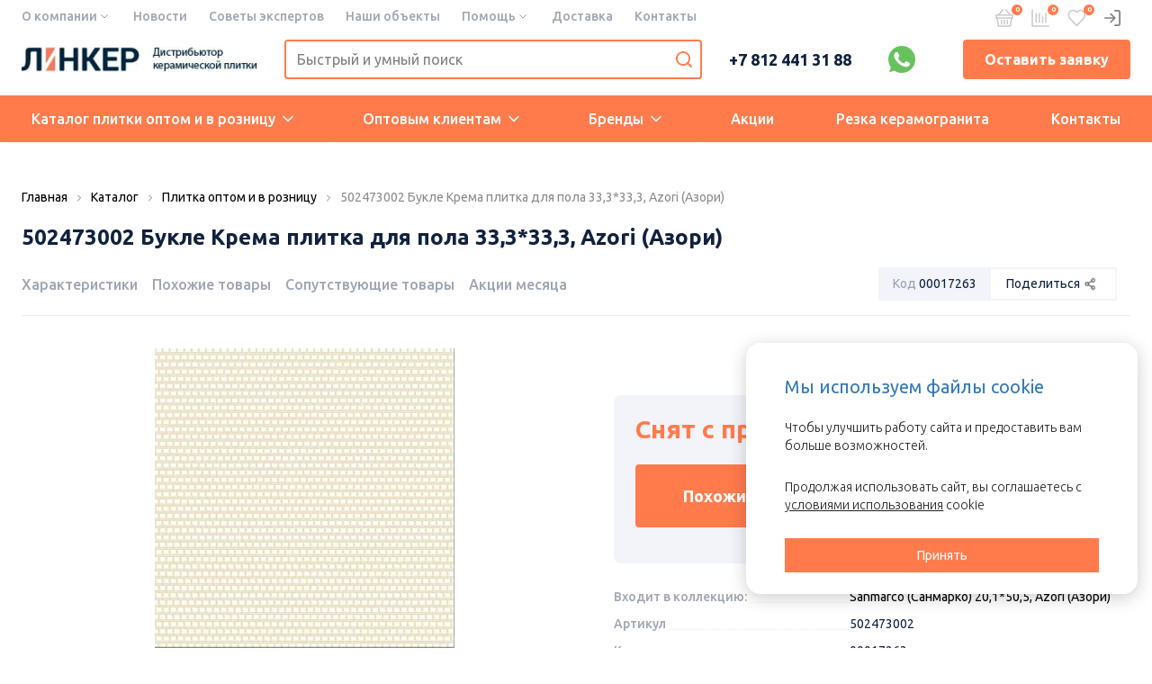

--- FILE ---
content_type: text/html; charset=UTF-8
request_url: https://lincer.ru/local/templates/.default/components/bitrix/catalog.comments/origami_element_comments/ajax.php?IBLOCK_ID=8&ELEMENT_ID=11888&SITE_ID=s1
body_size: 22847
content:
<script>BX.loadCSS(['/bitrix/js/main/core/css/core_image.css?15776838966250','/bitrix/js/ui/fonts/opensans/ui.font.opensans.css?16572576992555','/bitrix/js/main/popup/dist/main.popup.bundle.css?165725756926961','/bitrix/js/ui/buttons/src/css/ui.buttons.css?165725739720592','/bitrix/js/ui/buttons/src/css/ui.buttons.ie.css?165725615638907','/bitrix/js/main/core/css/core_finder.css?157769049627884','/bitrix/js/socialnetwork/selector/socialnetwork.selector.css?15776839373040','/bitrix/js/socialnetwork/selector/callback.css?15776839373937','/bitrix/js/mail/selector/mail.selector.css?16572561571434','/bitrix/js/mail/selector/callback.css?1657256157983','/bitrix/js/main/core/css/core_date.css?165725661710396','/bitrix/js/fileman/html_editor/html-editor.css?165725759464505','/local/templates/.default/components/bitrix/catalog.comments/origami_element_comments/bitrix/blog.post.comment/origami_adapt/style.css?1715593908539','/local/templates/.default/components/bitrix/main.post.form/.default/style.css?171559390830156','/bitrix/panel/main/popup.css?165725714823085']);</script><script>if(!window.BX)window.BX={};if(!window.BX.message)window.BX.message=function(mess){if(typeof mess==='object'){for(let i in mess) {BX.message[i]=mess[i];} return true;}};</script>
<script>(window.BX||top.BX).message({'UI_BUTTONS_SAVE_BTN_TEXT':'Сохранить','UI_BUTTONS_CREATE_BTN_TEXT':'Создать','UI_BUTTONS_ADD_BTN_TEXT':'Добавить','UI_BUTTONS_SEND_BTN_TEXT':'Отправить','UI_BUTTONS_CANCEL_BTN_TEXT':'Отменить','UI_BUTTONS_CLOSE_BTN_TEXT':'Закрыть','UI_BUTTONS_APPLY_BTN_TEXT':'Применить'});</script>
<script>(window.BX||top.BX).message({'MAIN_UI_SELECTOR_SELECT_TEXT':'Все элементы группы с подгруппами','MAIN_UI_SELECTOR_SELECT_FLAT_TEXT':'Все элементы группы','MAIN_UI_SELECTOR_PLEASE_WAIT':'Загрузка, пожалуйста подождите...','MAIN_UI_SELECTOR_WAITER_TEXT':'Идет поиск дополнительных результатов...','MAIN_UI_SELECTOR_SEARCH_TAB_TITLE':'Поиск','MAIN_UI_SELECTOR_HIDDEN_TITLE':'Скрыто','MAIN_UI_SELECTOR_STUB_PLEASE_WAIT':'Пожалуйста подождите, идет поиск...','MAIN_UI_SELECTOR_STUB_EMPTY_LIST':'Нет элементов для отображения'});</script>
<script>(window.BX||top.BX).message({'SONET_EXT_SELECTOR_INVITE_EMAIL_USER_TITLE':'Сообщение будет направлено на e-mail','SONET_EXT_SELECTOR_INVITE_EMAIL_USER_PLACEHOLDER_NAME':'Имя','SONET_EXT_SELECTOR_INVITE_EMAIL_USER_PLACEHOLDER_LAST_NAME':'Фамилия','SONET_EXT_SELECTOR_INVITE_EMAIL_CRM_CREATE_CONTACT':'Создать контакт CRM','SONET_EXT_SELECTOR_INVITE_EMAIL_USER_BUTTON_OK':'OK','SONET_EXT_SELECTOR_CREATE_SONETGROUP_TITLE':'Группа с таким названием не найдена, создать группу \"#TITLE#\"','SONET_EXT_SELECTOR_CREATE_SONETGROUP_BUTTON_CREATE':'Создать','SONET_EXT_SELECTOR_CREATE_SONETGROUP_BUTTON_CANCEL':'Отменить'});</script>
<script>(window.BX||top.BX).message({'MAIL_EXT_SELECTOR_ADD_MAILCONTACT_TITLE':'Сообщение будет направлено на e-mail','MAIL_EXT_SELECTOR_ADD_MAILCONTACT_PLACEHOLDER_NAME':'Имя','MAIL_EXT_SELECTOR_ADD_MAILCONTACT_PLACEHOLDER_LAST_NAME':'Фамилия','MAIL_EXT_SELECTOR_ADD_MAILCONTACT_BUTTON_OK':'OK'});</script>
<script>(window.BX||top.BX).message({'JS_CORE_LOADING':'Загрузка...','JS_CORE_NO_DATA':'- Нет данных -','JS_CORE_WINDOW_CLOSE':'Закрыть','JS_CORE_WINDOW_EXPAND':'Развернуть','JS_CORE_WINDOW_NARROW':'Свернуть в окно','JS_CORE_WINDOW_SAVE':'Сохранить','JS_CORE_WINDOW_CANCEL':'Отменить','JS_CORE_WINDOW_CONTINUE':'Продолжить','JS_CORE_H':'ч','JS_CORE_M':'м','JS_CORE_S':'с','JSADM_AI_HIDE_EXTRA':'Скрыть лишние','JSADM_AI_ALL_NOTIF':'Показать все','JSADM_AUTH_REQ':'Требуется авторизация!','JS_CORE_WINDOW_AUTH':'Войти','JS_CORE_IMAGE_FULL':'Полный размер'});</script>
<script>(window.BX||top.BX).message({'AMPM_MODE':false});(window.BX||top.BX).message({'MONTH_1':'Январь','MONTH_2':'Февраль','MONTH_3':'Март','MONTH_4':'Апрель','MONTH_5':'Май','MONTH_6':'Июнь','MONTH_7':'Июль','MONTH_8':'Август','MONTH_9':'Сентябрь','MONTH_10':'Октябрь','MONTH_11':'Ноябрь','MONTH_12':'Декабрь','MONTH_1_S':'января','MONTH_2_S':'февраля','MONTH_3_S':'марта','MONTH_4_S':'апреля','MONTH_5_S':'мая','MONTH_6_S':'июня','MONTH_7_S':'июля','MONTH_8_S':'августа','MONTH_9_S':'сентября','MONTH_10_S':'октября','MONTH_11_S':'ноября','MONTH_12_S':'декабря','MON_1':'янв','MON_2':'фев','MON_3':'мар','MON_4':'апр','MON_5':'май','MON_6':'июн','MON_7':'июл','MON_8':'авг','MON_9':'сен','MON_10':'окт','MON_11':'ноя','MON_12':'дек','DAY_OF_WEEK_0':'Воскресенье','DAY_OF_WEEK_1':'Понедельник','DAY_OF_WEEK_2':'Вторник','DAY_OF_WEEK_3':'Среда','DAY_OF_WEEK_4':'Четверг','DAY_OF_WEEK_5':'Пятница','DAY_OF_WEEK_6':'Суббота','DOW_0':'Вс','DOW_1':'Пн','DOW_2':'Вт','DOW_3':'Ср','DOW_4':'Чт','DOW_5':'Пт','DOW_6':'Сб','FD_SECOND_AGO_0':'#VALUE# секунд назад','FD_SECOND_AGO_1':'#VALUE# секунду назад','FD_SECOND_AGO_10_20':'#VALUE# секунд назад','FD_SECOND_AGO_MOD_1':'#VALUE# секунду назад','FD_SECOND_AGO_MOD_2_4':'#VALUE# секунды назад','FD_SECOND_AGO_MOD_OTHER':'#VALUE# секунд назад','FD_SECOND_DIFF_0':'#VALUE# секунд','FD_SECOND_DIFF_1':'#VALUE# секунда','FD_SECOND_DIFF_10_20':'#VALUE# секунд','FD_SECOND_DIFF_MOD_1':'#VALUE# секунда','FD_SECOND_DIFF_MOD_2_4':'#VALUE# секунды','FD_SECOND_DIFF_MOD_OTHER':'#VALUE# секунд','FD_SECOND_SHORT':'#VALUE#с','FD_MINUTE_AGO_0':'#VALUE# минут назад','FD_MINUTE_AGO_1':'#VALUE# минуту назад','FD_MINUTE_AGO_10_20':'#VALUE# минут назад','FD_MINUTE_AGO_MOD_1':'#VALUE# минуту назад','FD_MINUTE_AGO_MOD_2_4':'#VALUE# минуты назад','FD_MINUTE_AGO_MOD_OTHER':'#VALUE# минут назад','FD_MINUTE_DIFF_0':'#VALUE# минут','FD_MINUTE_DIFF_1':'#VALUE# минута','FD_MINUTE_DIFF_10_20':'#VALUE# минут','FD_MINUTE_DIFF_MOD_1':'#VALUE# минута','FD_MINUTE_DIFF_MOD_2_4':'#VALUE# минуты','FD_MINUTE_DIFF_MOD_OTHER':'#VALUE# минут','FD_MINUTE_0':'#VALUE# минут','FD_MINUTE_1':'#VALUE# минуту','FD_MINUTE_10_20':'#VALUE# минут','FD_MINUTE_MOD_1':'#VALUE# минуту','FD_MINUTE_MOD_2_4':'#VALUE# минуты','FD_MINUTE_MOD_OTHER':'#VALUE# минут','FD_MINUTE_SHORT':'#VALUE#мин','FD_HOUR_AGO_0':'#VALUE# часов назад','FD_HOUR_AGO_1':'#VALUE# час назад','FD_HOUR_AGO_10_20':'#VALUE# часов назад','FD_HOUR_AGO_MOD_1':'#VALUE# час назад','FD_HOUR_AGO_MOD_2_4':'#VALUE# часа назад','FD_HOUR_AGO_MOD_OTHER':'#VALUE# часов назад','FD_HOUR_DIFF_0':'#VALUE# часов','FD_HOUR_DIFF_1':'#VALUE# час','FD_HOUR_DIFF_10_20':'#VALUE# часов','FD_HOUR_DIFF_MOD_1':'#VALUE# час','FD_HOUR_DIFF_MOD_2_4':'#VALUE# часа','FD_HOUR_DIFF_MOD_OTHER':'#VALUE# часов','FD_HOUR_SHORT':'#VALUE#ч','FD_YESTERDAY':'вчера','FD_TODAY':'сегодня','FD_TOMORROW':'завтра','FD_DAY_AGO_0':'#VALUE# дней назад','FD_DAY_AGO_1':'#VALUE# день назад','FD_DAY_AGO_10_20':'#VALUE# дней назад','FD_DAY_AGO_MOD_1':'#VALUE# день назад','FD_DAY_AGO_MOD_2_4':'#VALUE# дня назад','FD_DAY_AGO_MOD_OTHER':'#VALUE# дней назад','FD_DAY_DIFF_0':'#VALUE# дней','FD_DAY_DIFF_1':'#VALUE# день','FD_DAY_DIFF_10_20':'#VALUE# дней','FD_DAY_DIFF_MOD_1':'#VALUE# день','FD_DAY_DIFF_MOD_2_4':'#VALUE# дня','FD_DAY_DIFF_MOD_OTHER':'#VALUE# дней','FD_DAY_AT_TIME':'#DAY# в #TIME#','FD_DAY_SHORT':'#VALUE#д','FD_MONTH_AGO_0':'#VALUE# месяцев назад','FD_MONTH_AGO_1':'#VALUE# месяц назад','FD_MONTH_AGO_10_20':'#VALUE# месяцев назад','FD_MONTH_AGO_MOD_1':'#VALUE# месяц назад','FD_MONTH_AGO_MOD_2_4':'#VALUE# месяца назад','FD_MONTH_AGO_MOD_OTHER':'#VALUE# месяцев назад','FD_MONTH_DIFF_0':'#VALUE# месяцев','FD_MONTH_DIFF_1':'#VALUE# месяц','FD_MONTH_DIFF_10_20':'#VALUE# месяцев','FD_MONTH_DIFF_MOD_1':'#VALUE# месяц','FD_MONTH_DIFF_MOD_2_4':'#VALUE# месяца','FD_MONTH_DIFF_MOD_OTHER':'#VALUE# месяцев','FD_MONTH_SHORT':'#VALUE#мес','FD_YEARS_AGO_0':'#VALUE# лет назад','FD_YEARS_AGO_1':'#VALUE# год назад','FD_YEARS_AGO_10_20':'#VALUE# лет назад','FD_YEARS_AGO_MOD_1':'#VALUE# год назад','FD_YEARS_AGO_MOD_2_4':'#VALUE# года назад','FD_YEARS_AGO_MOD_OTHER':'#VALUE# лет назад','FD_YEARS_DIFF_0':'#VALUE# лет','FD_YEARS_DIFF_1':'#VALUE# год','FD_YEARS_DIFF_10_20':'#VALUE# лет','FD_YEARS_DIFF_MOD_1':'#VALUE# год','FD_YEARS_DIFF_MOD_2_4':'#VALUE# года','FD_YEARS_DIFF_MOD_OTHER':'#VALUE# лет','FD_YEARS_SHORT_0':'#VALUE#л','FD_YEARS_SHORT_1':'#VALUE#г','FD_YEARS_SHORT_10_20':'#VALUE#л','FD_YEARS_SHORT_MOD_1':'#VALUE#г','FD_YEARS_SHORT_MOD_2_4':'#VALUE#г','FD_YEARS_SHORT_MOD_OTHER':'#VALUE#л','CAL_BUTTON':'Выбрать','CAL_TIME_SET':'Установить время','CAL_TIME':'Время','FD_LAST_SEEN_TOMORROW':'завтра в #TIME#','FD_LAST_SEEN_NOW':'только что','FD_LAST_SEEN_TODAY':'сегодня в #TIME#','FD_LAST_SEEN_YESTERDAY':'вчера в #TIME#','FD_LAST_SEEN_MORE_YEAR':'более года назад'});</script>
<script>(window.BX||top.BX).message({'WEEK_START':'1'});</script>
<script>(window.BX||top.BX).message({'phpMaxFileUploads':'20','phpPostMaxSize':'104857600','phpUploadMaxFilesize':'104857600','bxImageExtensions':'jpg,bmp,jpeg,jpe,gif,png,webp','bxUploaderLog':'N','bxQuota':true});(window.BX||top.BX).message({'UPLOADER_INPUT_IS_NOT_DEFINED':'Не указано поле ввода.','UPLOADER_ACTION_URL_NOT_DEFINED':'Не указан путь для загрузки файлов.','FILE_BAD_SIZE':'Превышен максимальный размер загружаемого файла','FILE_SIZE_b':'Б','FILE_SIZE_Kb':'КБ','FILE_SIZE_Mb':'МБ','FILE_SIZE_Gb':'ГБ','FILE_SIZE_Tb':'ТБ','UPLOADER_UPLOADING_ERROR':'Ошибка загрузки.','UPLOADER_UPLOADING_ERROR1':'Некорректный ответ сервера.','UPLOADER_UPLOADING_ERROR2':'Количество файлов указанной формы превышает допустимое значение.','UPLOADER_UPLOADING_ERROR4':'Размер файла превышает допустимый.','UPLOADER_UPLOADING_ERROR5':'Не получен ответ от сервера.','UPLOADER_UPLOADING_ERROR6':'Не достаточно места на сервере. ','UPLOADER_UPLOADING_ERROR3':'Файл не склеен на сервере.','UPLOADER_UPLOADING_ONBEFOREUNLOAD':'Загрузка файлов не завершена. Вы хотите покинуть страницу?'});</script>
<script>(window.BX||top.BX).message({'LANGUAGE_ID':'ru','FORMAT_DATE':'DD.MM.YYYY','FORMAT_DATETIME':'DD.MM.YYYY HH:MI:SS','COOKIE_PREFIX':'BITRIX_SM','SERVER_TZ_OFFSET':'10800','UTF_MODE':'Y','SITE_ID':'s1','SITE_DIR':'/','USER_ID':'','SERVER_TIME':'1770058412','USER_TZ_OFFSET':'0','USER_TZ_AUTO':'Y','bitrix_sessid':'c4a3b9790ae0f36bcde1f9477519ed7b'});</script>


<script src="/bitrix/js/main/core/core_ls.js?157768389610430"></script>
<script src="/bitrix/js/main/core/core_image.js?157768389617945"></script>
<script src="/bitrix/js/main/popup/dist/main.popup.bundle.js?1657257586112628"></script>
<script src="/bitrix/js/ui/buttons/dist/ui.buttons.bundle.js?165725740369947"></script>
<script src="/bitrix/js/main/core/core_fx.js?157768389616888"></script>
<script src="/bitrix/js/main/core/core_db_indexeddb.js?157768389621016"></script>
<script src="/bitrix/js/main/core/core_finder.js?165725713220673"></script>
<script src="/bitrix/js/ui/selector/manager.js?16572561569253"></script>
<script src="/bitrix/js/ui/selector/selector.js?165725739261992"></script>
<script src="/bitrix/js/ui/selector/callback.js?15776839449314"></script>
<script src="/bitrix/js/ui/selector/search.js?165725668134307"></script>
<script src="/bitrix/js/ui/selector/navigation.js?165725668110989"></script>
<script src="/bitrix/js/ui/selector/render.js?15776905285325"></script>
<script src="/bitrix/js/socialnetwork/selector/socialnetwork.selector.js?165725677723041"></script>
<script src="/bitrix/js/mail/selector/mail.selector.js?16572561578961"></script>
<script src="/bitrix/js/main/pageobject/pageobject.js?1657256468864"></script>
<script src="/bitrix/js/main/core/core_window.js?165725757398768"></script>
<script src="/bitrix/js/main/date/main.date.js?165725602834530"></script>
<script src="/bitrix/js/main/core/core_date.js?165725672536080"></script>
<script src="/bitrix/js/main/core/core_timer.js?16572571416316"></script>
<script src="/bitrix/js/fileman/html_editor/range.js?1577683910149119"></script>
<script src="/bitrix/js/fileman/html_editor/html-actions.js?1577683910124539"></script>
<script src="/bitrix/js/fileman/html_editor/html-views.js?157768391061088"></script>
<script src="/bitrix/js/fileman/html_editor/html-parser.js?1657256511104338"></script>
<script src="/bitrix/js/fileman/html_editor/html-base-controls.js?165725759298414"></script>
<script src="/bitrix/js/fileman/html_editor/html-controls.js?1657257592174805"></script>
<script src="/bitrix/js/fileman/html_editor/html-components.js?157768391012580"></script>
<script src="/bitrix/js/fileman/html_editor/html-snippets.js?157768391024360"></script>
<script src="/bitrix/js/fileman/html_editor/html-editor.js?1657257593128491"></script>
<script src="/bitrix/js/main/dd.js?157769051214809"></script>
<script src="/bitrix/js/main/core/core_dd.js?15776838963613"></script>
<script src="/bitrix/js/main/core/core_uploader/common.js?165725756915477"></script>
<script src="/bitrix/js/main/core/core_uploader/uploader.js?1657257586100786"></script>
<script src="/bitrix/js/main/core/core_uploader/file.js?165725756938495"></script>
<script src="/bitrix/js/main/core/core_uploader/queue.js?165725721618127"></script>
<meta property="og:description" content="Линкер - Ваш поставщик керамической плитки">
<meta property="og:image" content="https://lincer.ru/upload/sotbit_opengraph/58f/58f0cb4caec68252c7221db8a7e9f8d4.jpg">
<meta property="og:image:height" content="226">
<meta property="og:image:secure_url" content="/">
<meta property="og:image:type" content="image/jpeg">
<meta property="og:image:width" content="226">
<meta property="og:title" content="Линкер - Ваш поставщик керамической плитки">
<meta property="og:type" content="article">
<meta property="og:url" content="">
<meta property="twitter:card" content="summary">
<meta property="twitter:creator" content="Creator">
<meta property="twitter:description" content="Линкер - Ваш поставщик керамической плитки">
<meta property="twitter:image" content="https://lincer.ru/upload/sotbit_opengraph/79a/79a3318336713828c9158e932975ff3c.jpg">
<meta property="twitter:image:alt" content="Линкер - Ваш поставщик керамической плитки">
<meta property="twitter:site" content="Site">
<meta property="twitter:title" content="Линкер - Ваш поставщик керамической плитки">



<script src="/local/templates/.default/components/bitrix/main.post.form/.default/script.js?1715593908129079"></script>

<div id="comp_1ff8fe7adc5da1165f942f94ac9ba6c5"><script>
BX.ready( function(){
	if(BX.viewImageBind)
	{
		BX.viewImageBind(
			'blg-comment-9357',
			false,
			{tag:'IMG', attr: 'data-bx-image'}
		);
	}

	BX.message({'BPC_ERROR_NO_TEXT':'Вы должны ввести текст сообщения'});
});
</script>
<ul class="blog-comments reviews-product" id="blg-comment-9357">
<a name="comments"></a>
<script>
//function onLightEditorShow(content)
//{
//	if (!window.oBlogComLHE)
//		return BX.addCustomEvent(window, 'LHE_OnInit', function(){setTimeout(function(){onLightEditorShow(content);},	500);});
//
//	oBlogComLHE.SetContent(content || '');
//	oBlogComLHE.CreateFrame(); // We need to recreate editable frame after reappending editor container
//	oBlogComLHE.SetEditorContent(oBlogComLHE.content);
//	oBlogComLHE.SetFocus();
//}

function showComment(key, error, userName, userEmail, needData)
{
			var im = BX('captcha');
		BX('captcha_del').appendChild(im);
			subject = '';
	comment = '';

	if(needData == "Y")
	{
		subject = window["title"+key];
		comment = window["text"+key];
	}

	var pFormCont = BX('form_c_del');
	BX('form_comment_' + key).appendChild(pFormCont); // Move form
	pFormCont.style.display = "block";

	document.form_comment.parentId.value = key;
	document.form_comment.edit_id.value = '';
	document.form_comment.act.value = 'add';
	document.form_comment.post.value = 'Отправить';
	document.form_comment.action = document.form_comment.action + "#" + key;

			var im = BX('captcha');
		BX('div_captcha').appendChild(im);
		im.style.display = "block";
		
	if(error == "Y")
	{
		if(comment.length > 0)
		{
			comment = comment.replace(/\/</gi, '<');
			comment = comment.replace(/\/>/gi, '>');
		}
		if(userName.length > 0)
		{
			userName = userName.replace(/\/</gi, '<');
			userName = userName.replace(/\/>/gi, '>');
			document.form_comment.user_name.value = userName;
		}
		if(userEmail.length > 0)
		{
			userEmail = userEmail.replace(/\/</gi, '<');
			userEmail = userEmail.replace(/\/>/gi, '>');
			document.form_comment.user_email.value = userEmail;
		}
		if(subject && subject.length>0 && document.form_comment.subject)
		{
			subject = subject.replace(/\/</gi, '<');
			subject = subject.replace(/\/>/gi, '>');
			document.form_comment.subject.value = subject;
		}
	}

	files = BX('form_comment')["UF_BLOG_COMMENT_DOC[]"];
	if(files !== null && typeof files != 'undefined')
	{
		if(!files.length)
		{
			BX.remove(files);
		}
		else
		{
			for(i = 0; i < files.length; i++)
				BX.remove(BX(files[i]));
		}
	}
	filesForm = BX.findChild(BX('blog-comment-user-fields-UF_BLOG_COMMENT_DOC'), {'className': 'file-placeholder-tbody' }, true, false);
	if(filesForm !== null && typeof filesForm != 'undefined')
		BX.cleanNode(filesForm, false);

	filesForm = BX.findChild(BX('blog-comment-user-fields-UF_BLOG_COMMENT_DOC'), {'className': 'feed-add-photo-block' }, true, true);
	if(filesForm !== null && typeof filesForm != 'undefined')

	{
		for(i = 0; i < filesForm.length; i++)
		{
			if(BX(filesForm[i]).parentNode.id != 'file-image-template')
				BX.remove(BX(filesForm[i]));
		}
	}

	filesForm = BX.findChild(BX('blog-comment-user-fields-UF_BLOG_COMMENT_DOC'), {'className': 'file-selectdialog' }, true, false);
	if(filesForm !== null && typeof filesForm != 'undefined')
	{
		BX.hide(BX.findChild(BX('blog-comment-user-fields-UF_BLOG_COMMENT_DOC'), {'className': 'file-selectdialog' }, true, false));
		BX.show(BX('blog-upload-file'));
	}

//	onLightEditorShow(comment);
	return false;
}





function hideShowComment(url, id)
{
	var siteID = 's1';
	var bcn = BX('blg-comment-'+id);
	BX.showWait(bcn);
	bcn.id = 'blg-comment-'+id+'old';
	BX('err_comment_'+id).innerHTML = '';
	url += '&SITE_ID='+siteID;
	BX.ajax.get(url, function(data) {
		var obNew = BX.processHTML(data, true);
		scripts = obNew.SCRIPT;
		BX.ajax.processScripts(scripts, true);
		var nc = BX('new_comment_'+id);
		var bc = BX('blg-comment-'+id+'old');
		nc.style.display = "none";
		nc.innerHTML = data;

		if(BX('blg-comment-'+id))
		{
			bc.innerHTML = BX('blg-comment-'+id).innerHTML;
		}
		else
		{
			BX('err_comment_'+id).innerHTML = nc.innerHTML;
		}
		BX('blg-comment-'+id+'old').id = 'blg-comment-'+id;

		BX.closeWait();
	});

	return false;
}

function deleteComment(url, id)
{
	var siteID = 's1';
	BX.showWait(BX('blg-comment-'+id));
	url += '&SITE_ID='+siteID;
	BX.ajax.get(url, function(data) {
		var obNew = BX.processHTML(data, true);
		scripts = obNew.SCRIPT;
		BX.ajax.processScripts(scripts, true);

		var nc = BX('new_comment_'+id);
		nc.style.display = "none";
		nc.innerHTML = data;

		if(BX('blg-com-err'))
		{
			BX('err_comment_'+id).innerHTML = nc.innerHTML;
		}
		else
		{
			BX('blg-comment-'+id).innerHTML = nc.innerHTML;
		}
		nc.innerHTML = '';

		BX.closeWait();
	});

	return false;
}

function bcNext(obj) {
    let nextElement = $(obj).closest('.reviews-product__pagination').find('.reviews-product__pagination-page.active').next('.reviews-product__pagination-page');
    if(nextElement.length > 0) {
        $('.reviews-product__pagination').find('.reviews-product__pagination-action.prev').removeClass('hidden-nav');
        $(nextElement).children('a').click();
    }
    
    if($(nextElement).next('.reviews-product__pagination-page').length == 0) {
        $('.reviews-product__pagination').find('.reviews-product__pagination-action.next').addClass('hidden-nav');
    }
    return false;
}

function bcPrev(obj) {
    let prevElement = $(obj).closest('.reviews-product__pagination').find('.reviews-product__pagination-page.active').prev('.reviews-product__pagination-page');
    if(prevElement.length > 0) {
        $('.reviews-product__pagination').find('.reviews-product__pagination-action.next').removeClass('hidden-nav');
        $(prevElement).children('a').click();
    }

    if($(prevElement).prev('.reviews-product__pagination-page').length == 0) {
        $('.reviews-product__pagination').find('.reviews-product__pagination-action.prev').addClass('hidden-nav');
    }
    return false;
}

function blogShowFile()
{
	el = BX('blog-upload-file');
	if(el.style.display != 'none')
		BX.hide(el);
	else
		BX.show(el);
	BX.onCustomEvent(BX('blog-comment-user-fields-UF_BLOG_COMMENT_DOC'), "BFileDLoadFormController");
}
</script><script>

//for NEW EDITOR processing
window.FCForm = function(arParams)
{
	this.url = '';
	this.lhe = '';
	this.entitiesId = {};
	this.form = BX(arParams['formId']);
	this.handler = window.LHEPostForm.getHandler(arParams['editorId']);
	this.editorName = arParams['editorName'];
	this.editorId = arParams['editorId'];
	this.fileDialogSwitcherId = arParams['fileDialogSwitcherId'];
	this.eventNode = this.handler.eventNode;

	if (this.eventNode)
	{
		BX.addCustomEvent(this.eventNode, 'OnBeforeShowLHE', BX.delegate(function() {
			if (BX.browser.IsIOS() && BX.browser.IsMobile())
			{
				BX.addClass(window["document"]["documentElement"], 'bx-ios-fix-frame-focus');
				if (top && top["document"])
					BX.addClass(top["document"]["documentElement"], 'bx-ios-fix-frame-focus');
			}
			var node = this._getPlacehoder();
			if (node)
			{
				BX.show(node);
			}
//			component main.file.input always hide file dialog switcher. We show them force for every editor showing
			if (this.fileDialogSwitcherId)
			{
				BX.fx.show(BX(this.fileDialogSwitcherId), 'fade', {time:0.2});
			}
		}, this));
	}

	this.windowEvents =
		{
			OnUCAfterRecordEdit : BX.delegate(function(entityId, id, data, act) {
								BX.ajax.getCaptcha(function(data) {
					BX("captcha_word").value = "";
					BX("captcha_code").value = data["captcha_sid"];
					BX("captcha").src = '/bitrix/tools/captcha.php?captcha_code=' + data["captcha_sid"];
					BX("captcha").style.display = "";
				});
								
				if (!!this.entitiesId[entityId]) {
					if (act === "EDIT" || act === "ADD" || act === "REPLY")
					{
						this.show([entityId, id], [data['messageBBCode'], data['messageTitle']], data['messageFields'], act);
						this.editing = true;
					}
					else
					{
						this.hide(true);
						if (!!data['errorMessage']) {
							this.id = [entityId, id];
							this.showError(data['errorMessage']);
						}
						else if (!!data['okMessage']) {
							this.id = [entityId, id];
							this.showNote(data['okMessage']);
							this.id = null;
						}
					}
				}
			}, this),

			OnUCUserReply : BX.delegate(function(entityId, commentId, safeEdit) {
				if (!this._checkTextSafety([entityId, 0], safeEdit))
					return;
	
				if (this.entitiesId[entityId])
				{
					this.show([entityId, commentId]);
				}
			}, this),

			OnUCAfterCommentCancel : BX.delegate(function() {this.hide(true);}, this),
		};
};

window.FCForm.prototype = {
	linkEntity : function(Ent) {
		if (!!Ent)
		{
			for(var ii in Ent)
			{
				if (Ent.hasOwnProperty(ii))
				{
					this.entitiesId[ii] = Ent[ii];
				}
			}
		}
		if (!this.windowEventsSet && !!this.entitiesId)
		{
			BX.addCustomEvent(window, 'OnUCUserReply', this.windowEvents.OnUCUserReply);
			BX.addCustomEvent(window, 'OnUCAfterRecordEdit', this.windowEvents.OnUCAfterRecordEdit);
			BX.addCustomEvent(window, 'OnUCAfterCommentCancel', this.windowEvents.OnUCAfterCommentCancel);
			this.windowEventsSet = true;
		}
	},
	_checkTextSafety : function(id, checkObj) {
		if (checkObj === true)
		{
			checkObj = id;
			if (this.id && this.id.join('-') != id.join('-') && this.handler.editorIsLoaded && this.handler.oEditor.IsContentChanged())
				return window.confirm(BX.message('MPL_SAFE_EDIT'));
			return true;
		}
		return checkObj === false;
	},
	_getPlacehoder : function(res) {
		res = (!!res ? res : this.id);
		return (!!res ? BX('record-' + res.join('-') + '-placeholder') : null);
	},
	hide : function(quick)
	{
		if (this.eventNode.style.display != 'none')
		{
			BX.onCustomEvent(this.eventNode, 'OnShowLHE', [(quick === true ? false : 'hide')]);
		}
		if (quick) {
			BX.hide(this.form);
			document.body.appendChild(this.form);
		}
	},
	show : function(id, text, data, act)
	{
		if (this.id && !!id && this.id.join('-') == id.join('-'))
			return true;
		else
			this.hide(true);

		BX.show(this.form);

		this.id = id;
		this.parentId = (act == 'REPLY' ? id[1] : false);	//parentID for reply comment, for add or edit - not needed
		this.jsCommentId = BX.util.getRandomString(20);
		var node = this._getPlacehoder();

		node.appendChild(this.form);
		BX.onCustomEvent(this.eventNode, 'OnShowLHE', ['show']);
		BX.onCustomEvent(this.eventNode, 'OnUCFormAfterShow', [this, text[0], data]);

		return true;
	},
	submit : function() {
		if (this.busy === true)
			return 'busy';

		this.clearError();
		var text = (this.handler.editorIsLoaded ? this.handler.oEditor.GetContent() : '');

		if (!text)
		{
			this.showError(BX.message('BPC_ERROR_NO_TEXT'));
			return false;
		}
		BX.showWait(this.eventNode);
		this.busy = true;

		var post_data = {};
		window.convertFormToArray(this.form, post_data);
		post_data['REVIEW_TEXT'] = text;
		post_data['NOREDIRECT'] = "Y";
		post_data['MODE'] = "RECORD";
		post_data['AJAX_POST'] = "Y";
		post_data['id'] = this.id;
		if (this.jsCommentId !== null)
			post_data['COMMENT_EXEMPLAR_ID'] = this.jsCommentId;
		post_data['SITE_ID'] = BX.message("SITE_ID");
		post_data['LANGUAGE_ID'] = BX.message("LANGUAGE_ID");

		if (this.editing === true)
		{
			post_data['REVIEW_ACTION'] = "EDIT";
			post_data["FILTER"] = {"ID" : this.id[1]};
		}
		BX.onCustomEvent(this.eventNode, 'OnUCFormSubmit', [this, post_data]);
		BX.onCustomEvent(window, 'OnUCFormSubmit', [this.id[0], this.id[1], this, post_data]);
		BX.ajax({
			'method': 'POST',
			'url': this.form.action,
			'data': post_data,
			'dataType' : 'html',
			'processData' : false,
			onsuccess: BX.proxy(function(data) {
				var true_data = data, ENTITY_XML_ID = this.id[0];
				if (!!data)
				{
					var dataProcessed = BX.processHTML(data, true);
					
//					run scripts to reinit comments data
					scripts = dataProcessed.SCRIPT;
					for(var s in scripts)
					{
						if (scripts.hasOwnProperty(s) && scripts[s].isInternal)
						{
							eval(scripts[s].JS);
						}
					}
					
					BX.ajax.processScripts(scripts, true);
//					commentEr object may be set in template
					if(window.commentEr && window.commentEr == "Y")
					{
						BX('err_comment_'+this.id[1]).innerHTML = data;
					}
					else
					{
						if(BX('edit_id').value > 0)
						{
							var commentId = 'blg-comment-'+this.id[1];
							if(BX(commentId))
							{
								var newComment = BX.create('div',{'html':data});	// tmp container for data
//								paste response data from tmp container
								BX(commentId).innerHTML = BX.findChild(newComment, {"attribute" : {"id": commentId}}, true).innerHTML;
								BX.cleanNode(newComment, true);
							}
							else
							{
								BX('blg-comment-'+this.id[1]+'old').innerHTML = data;
								if(BX.browser.IsIE()) //for IE, numbered list not rendering well
									setTimeout(function (){BX('blg-comment-'+id+'old').innerHTML = BX('blg-comment-'+id+'old').innerHTML}, 10);
							}
						}
						else
						{
							BX('new_comment_cont_'+this.id[1]).innerHTML += data;
							if(BX.browser.IsIE()) //for IE, numbered list not rendering well
								setTimeout(function (){BX('new_comment_cont_'+this.id[1]).innerHTML = BX('new_comment_cont_'+this.id[1]).innerHTML}, 10);
						}
						BX('form_c_del').style.display = "none";
					}
					window.commentEr = false;
				}
				BX.closeWait(this.eventNode);
				this.hide(true);
				this.id = null;	// after closing form we must unattach them from comment entity
//				disable button before?
				BX('post-button').disabled = false;
				this.busy = false;
			}, this),
			
			onfailure: BX.delegate(function() {
				BX.closeWait(this.eventNode);
				this.busy = false;
 			}, this)
		});
	},
	checkConsent: function() {
//		consent was set previously
		if(this.consent == true)
		{
			this.submit();
		}
		else
		{
//			to listen consent answer if they not set already
			var control = BX.UserConsent.load(BX('POST_BLOG_COMMENT_FORM'));

//			add new accept event with form submit
			BX.addCustomEvent(
				control,
				BX.UserConsent.events.save,
				BX.proxy(function () {this.consent = true; this.submit();}, this)
			);
			BX.addCustomEvent(
				control,
				BX.UserConsent.events.refused,
				BX.proxy(function () {this.consent = false;}, this)
			);

//			to open consent form if needed
			BX.onCustomEvent(this, 'OnUCFormCheckConsent', []);
		}
	},
	showError : function(text) {
		var node = BX('err_comment_'+this.id[1]);
		node.insertBefore(BX.create('div', {
				attrs : {"class": "feed-add-error"},
				html: '<div class="blog-errors blog-note-box blog-note-error"><div class="blog-error-text" id="blg-com-err">' + BX.util.htmlspecialchars(text) + '</div></div>'
			}),
			node.firstChild);
	},
	clearError : function() {
		BX('err_comment_'+this.id[1]).innerHTML = "";
	},
};

window.convertFormToArray = function(form, data)
{
	data = (!!data ? data : []);
	if(!!form){
		var
			i,
			_data = [],
			n = form.elements.length;

		for(i=0; i<n; i++)
		{
			var el = form.elements[i];
			if (el.disabled)
				continue;
			switch(el.type.toLowerCase())
			{
				case 'text':
				case 'textarea':
				case 'password':
				case 'hidden':
				case 'select-one':
					_data.push({name: el.name, value: el.value});
					break;
				case 'radio':
				case 'checkbox':
					if(el.checked)
						_data.push({name: el.name, value: el.value});
					break;
				case 'select-multiple':
					for (var j = 0; j < el.options.length; j++) {
						if (el.options[j].selected)
							_data.push({name : el.name, value : el.options[j].value});
					}
					break;
				default:
					break;
			}
		}

		var current = data;
		i = 0;

		while(i < _data.length)
		{
			var p = _data[i].name.indexOf('[');
			if (p == -1) {
				current[_data[i].name] = _data[i].value;
				current = data;
				i++;
			}
			else
			{
				var name = _data[i].name.substring(0, p);
				var rest = _data[i].name.substring(p+1);
				if(!current[name])
					current[name] = [];

				var pp = rest.indexOf(']');
				if(pp == -1)
				{
					current = data;
					i++;
				}
				else if(pp === 0)
				{
					//No index specified - so take the next integer
					current = current[name];
					_data[i].name = '' + current.length;
				}
				else
				{
					//Now index name becomes and name and we go deeper into the array
					current = current[name];
					_data[i].name = rest.substring(0, pp) + rest.substring(pp+1);
				}
			}
		}
	}
	return data;
};

window.editCommentNew = function(key, postId)
{
	var data = {
		messageBBCode : top["text"+key],
		messageTitle : top["title"+key],
		messageFields : {
			arImages : top["arImages"],
			arDocs : top["arComDocs"+key],
			arFiles : top["POST_COMMENT_MESSAGEFiles"],
			arDFiles : top["arComDFiles"+key],
			UrlPreview : top["UrlPreview"+key]}
	};
	BX.onCustomEvent(window, 'OnUCAfterRecordEdit', ['BLOG_' + postId, key, data, 'EDIT']);
};

window.replyCommentNew = function(key, postId)
{
//	arImage and arFiles nod need already, this is null
	var data = {
		messageBBCode : '',
		messageTitle : '',
		messageFields : {
			arImages : top["arComFiles"+key],
			arDocs : top["arComDocs"+key],
			arFiles : top["arComFilesUf"+key],
			arDFiles : top["arComDFiles"+key],
			UrlPreview : top["UrlPreview"+key]}
	};
	BX.onCustomEvent(window, 'OnUCAfterRecordEdit', ['BLOG_' + postId, key, data, 'REPLY']);
};

window.submitCommentNew = function()
{
			window["UC"]["fPOST_BLOG_COMMENT_FORM"].submit();
	};

window.cancelComment = function()
{
	BX.onCustomEvent(window, 'OnUCAfterCommentCancel');
};

window.__blogLinkEntity = function(entities, formId)
{
	if (!!window["UC"] && !!window["UC"]["f" + formId])
	{
		window["UC"]["f" + formId].linkEntity(entities);
	}
};

window.__blogOnUCFormAfterShow = function(obj, text, data) {
	data = (!!data ? data : {});
	var post_data = {
		ENTITY_XML_ID: obj.id[0],
		ENTITY_TYPE: obj.entitiesId[obj.id[0]][0],
		ENTITY_ID: obj.entitiesId[obj.id[0]][1],
		parentId: (!!obj.parentId ? obj.parentId : obj.id[1]),	//if set parent - it is reply. Other - add or edit, not use parent
		comment_post_id: obj.entitiesId[obj.id[0]][1],
		edit_id: (!!obj.parentId ? 0 : obj.id[1]),	//if set parent - it is reply, not need edit_id
		act: ((obj.id[1] <= 0 || !!obj.parentId) ? 'add' : 'edit'),
		logId: obj.entitiesId[obj.id[0]][2]
	};
	for (var ii in post_data)
	{
		if (!obj.form[ii])
			obj.form.appendChild(BX.create('INPUT', {attrs : {name : ii, type: "hidden"}}));
		obj.form[ii].value = post_data[ii];
	}

	onLightEditorShow(text, data);
};

window.__blogOnUCFormClear = function(obj) {
	LHEPostForm.reinitDataBefore(obj.editorId);
};

window.onLightEditorShow = function(content, data){
//	todo: adDocs, arImages etc
	var res = {};
	if (data["arFiles"])
	{
		var tmp2 = {}, name, size;
		for (var ij = 0; ij < data["arFiles"].length; ij++)
		{
			name = BX.findChild(BX('wdif-doc-' + data["arFiles"][ij]), {className : "feed-com-file-name"}, true);
			size = BX.findChild(BX('wdif-doc-' + data["arFiles"][ij]), {className : "feed-con-file-size"}, true);

			tmp2['F' + ij] = {
				FILE_ID : data["arFiles"][ij],
				FILE_NAME : (name ? name.innerHTML : "noname"),
				FILE_SIZE : (size ? size.innerHTML : "unknown"),
				CONTENT_TYPE : "notimage/xyz"};
		}
		res["UF_BLOG_COMMENT_DOC"] = {
			USER_TYPE_ID : "file",
			FIELD_NAME : "UF_BLOG_COMMENT_DOC[]",
			VALUE : tmp2};
	}
	if (data["arDocs"])
		res["UF_BLOG_COMMENT_FILE"] = {
			USER_TYPE_ID : "webdav_element",
			FIELD_NAME : "UF_BLOG_COMMENT_FILE[]",
			VALUE : BX.clone(data["arDocs"])};
	if (data["arDFiles"])
		res["UF_BLOG_COMMENT_FILE"] = {
			USER_TYPE_ID : "disk_file",
			FIELD_NAME : "UF_BLOG_COMMENT_FILE[]",
			VALUE : BX.clone(data["arDFiles"])};
	if (data["UrlPreview"])
		res["UF_BLOG_COMMENT_URL_PRV"] = {
			USER_TYPE_ID : "url_preview",
			FIELD_NAME : "UF_BLOG_COMMENT_URL_PRV",
			VALUE : BX.clone(data["UrlPreview"])};
	window.LHEPostForm.reinitData("POST_COMMENT_MESSAGE", content, res);
	if (data["arImages"])
	{
		var tmp,
			handler = LHEPostForm.getHandler("POST_COMMENT_MESSAGE"), controllerId = '',
			controller = null;
		
		
		for (id in handler['controllers'])
		{
			if (handler['controllers'].hasOwnProperty(id))
			{
				if (handler['controllers'][id]["parser"] && handler['controllers'][id]["parser"]["bxTag"] == "postimage")
				{
					controller = handler['controllers'][id];
					break;
				}
			}
		}
		
		for (var ii in data["arImages"])
		{
			if (data["arImages"].hasOwnProperty(ii))
			{
				tmp = data["arImages"][ii];
				tmp["id"] = data["arImages"][ii]["id"];
				tmp["parser"] = 'postimage';
				tmp["storage"] = 'bfile';

				var ret = handler.checkFile(tmp.id, "common", tmp, true);
			}
		}
	}
}

window.__blogOnUCFormSubmit =  function(obj, post_data) {
	post_data["decode"] = "Y";	// to convert charset in component
};

window.blogCommentCtrlEnterHandler = function(e)
{
	submitCommentNew();
};

</script>

			<div id="form_comment_" style="display:none;">
				<div id="form_c_del" style="display:none;">
				<div class="blog-comment-form">
				<form method="POST" name="form_comment" id="POST_BLOG_COMMENT_FORM" action="/local/templates/.default/components/bitrix/catalog.comments/origami_element_comments/bitrix/blog.post.comment/origami_adapt/ajax.php">
				<input type="hidden" name="parentId" id="parentId" value="">
				<input type="hidden" name="edit_id" id="edit_id" value="">
				<input type="hidden" name="act" id="act" value="add">
				<input type="hidden" name="post" value="Y">
				<input type="hidden" name="IBLOCK_ID" value="8">
				<input type="hidden" name="ELEMENT_ID" value="11888">
				<input type="hidden" name="SITE_ID" value="s1"><input type="hidden" name="sessid" id="sessid" value="c4a3b9790ae0f36bcde1f9477519ed7b" />				<div class="blog-comment-fields">
											<div class="blog-comment-field blog-comment-field-user">
							<div class="blog-comment-field blog-comment-field-author"><div class="blog-comment-field-text"><label for="user_name">Ваше имя</label><span class="blog-required-field">*</span></div><span><input maxlength="255" size="30" tabindex="3" type="text" name="user_name" id="user_name" value=""></span></div>
							<div class="blog-comment-field-user-sep">&nbsp;</div>
							<div class="blog-comment-field blog-comment-field-email"><div class="blog-comment-field-text"><label for="">E-mail</label></div><span><input maxlength="255" size="30" tabindex="4" type="text" name="user_email" id="user_email" value=""></span></div>
							<div class="blog-clear-float"></div>
						</div>
											<script>
	BX.message({
		BX_FPD_LINK_1:'Добавить сотрудников, группы или отделы',
		BX_FPD_LINK_2:'Добавить еще',
		TAG_ADD: 'Добавить',
		MPF_IMAGE: 'Вставить изображение в сообщение',
		MPF_FILE: 'Кликните, чтобы вставить файл',
		MPF_FILE_INSERT_IN_TEXT: 'Вставить в текст',
		MPF_FILE_IN_TEXT: 'В тексте',
		MPF_SMILE_SET : 'наборы',
		MPF_TEMPLATE_FOLDER: '/local/templates/.default/components/bitrix/main.post.form/.default',
		MPF_NAME_TEMPLATE : '#NAME# #LAST_NAME#',
		spoilerText: 'Вставить спойлер',
		MPF_PIN_EDITOR_PANNEL: 'Закрепить панель с кнопками'
	});
</script><div class="feed-add-post" id="divPOST_COMMENT_MESSAGE" ><div class="feed-add-post-dnd">
		<div class="feed-add-post-dnd-inner">
			<span class="feed-add-post-dnd-icon"></span>
			<span class="feed-add-post-dnd-text">Загрузить файл или картинку<span>Перетащить с помощью Drag'n'drop</span></span>
		</div>
	</div><div class="feed-add-post-dnd-notice">
		<div class="feed-add-post-dnd-inner">
			<span class="feed-add-post-dnd-icon"></span>
			<span class="feed-add-post-dnd-text">Перетащите файлы</span>
		</div>
	</div><div class="feed-add-post-form feed-add-post-edit-form">
				<div class="feed-add-post-text">
			<script>
								BX.ready(function()
				{
					if (!LHEPostForm.getHandler('POST_COMMENT_MESSAGE'))
					{
						window['PlEditorPOST_BLOG_COMMENT_FORM'] = new LHEPostForm(
							'POST_BLOG_COMMENT_FORM',
							{'LHEJsObjId':'POST_COMMENT_MESSAGE','LHEJsObjName':'','arSize':'','CID':[],'parsers':['Bold','Italic','Underline','SmileList','RemoveFormat','Quote','Code','Translit'],'showPanelEditor':true,'pinEditorPanel':false,'formID':'POST_BLOG_COMMENT_FORM','lazyLoad':false,'ctrlEnterHandler':'blogCommentCtrlEnterHandler','urlPreviewId':''}						);
					}
					else
					{
						BX.debug('LHEPostForm POST_COMMENT_MESSAGE has already existed.');
					}
				});
			</script>
			<script>BX.message({'UrlTitle':'Ссылка','SrcTitle':'Рисунок','DialogSave':'Сохранить','DialogClose':'Закрыть','Width':'Ширина','Height':'Высота','On':'включено','Off':'выключено','SpecialChar':'Вставить спецсимвол','InsertHr':'Вставить горизонтальный разделитель','Heading':'Заголовок','Preformatted':'Преформатирован','DragFloatingToolbar':'Панель инструментов','Quote':'Оформление текста в виде цитаты','InsertCode':'Оформление текста в виде кода','InsertCut':'Оформление текста предпросмотра','Translit':'Перекодировка транслит/латиница','CutTitle':'Ограничение текста предпросмотра','ListItems':'Элементы списка','AddLI':'Добавить пункт','AddLITitle':'Добавить пункт в список (Enter)','DelListItem':'Удалить пункт из списка','ComponentsTitle':'Компоненты','RefreshTaskbar':'Обновить','ButtonSearch':'Поиск/Замена','ButtonViewMode':'Режим просмотра','StyleSelectorName':'Стиль','StyleSelectorTitle':'Стиль и форматирование','FontSelectorTitle':'Шрифт','NoFontTitle':'не указывать','FontSizeTitle':'Размер шрифта','TemplateSelectorTitle':'Шаблон сайта','Bold':'Полужирный','Italic':'Курсив','Underline':'Подчеркнутый','Strike':'Зачеркнутый','BXEdForeColor':'Цвет текста','BXEdBackColor':'Цвет фона текста','BXEdDefaultColor':'По умолчанию','BXEdColorOther':'Другой...','RemoveFormat':'Удалить форматирование','ViewWysiwyg':'Визуальный режим','ViewCode':'Режим редактирования исходного кода','ViewSplitHor':'Совмещенный режим (по горизонтали)','ViewSplitVer':'Совмещенный режим (по вертикали)','DialogCancel':'Отменить','ComponentPropsTitle':'Параметры компонента \"#COMPONENT_NAME#\"','ComponentPropsWait':'Подождите, идет подгрузка параметров','NodeSelectBody':'Выделить все','NodeRemoveBodyContent':'Очистить содержимое','NodeSelect':'Выделить','NodeRemove':'Удалить','NodeProps':'Свойства','StyleNormal':'Обычный текст','StyleParagraph':'Абзац (тег P)','StyleDiv':'Блок (тег DIV)','StyleH1':'Заголовок 1','StyleH2':'Заголовок 2','StyleH3':'Заголовок 3','StyleH4':'Заголовок 4','StyleH5':'Заголовок 5','StyleH6':'Заголовок 6','HeadingMore':'Еще заголовки','Outdent':'Уменьшить отступ','Indent':'Увеличить отступ','OrderedList':'Нумерованный список','UnorderedList':'Список с маркерами','BXEdTable':'Таблица','BXEdInsertTable':'Вставить таблицу...','BXEdInsertTableTitle':'Расширенный диалог вставки таблицы','InsertLink':'Ссылка','EditLink':'Редактировать ссылку','BXEdAnchor':'Якорь','BXEdAnchorName':'Имя якоря','BXEdEditAnchor':'Редактировать якорь','BXEdAnchorInsertTitle':'Нажмите Enter, чтобы вставить','RemoveLink':'Удалить ссылку','InsertImage':'Изображение','Undo':'Отменить действие','Redo':'Повторить действие','BXEdSettings':'Настройки','BXEdFullscreen':'Развернуть на весь экран','BXEdFullscreenBack':'Развернуть на весь экран (Esc для возврата)','BXEdDefaultPropDialog':'Свойства: #NODES_LIST#','BXEdMore':'Еще...','BXEdTextAlign':'Выровнять...','AlignLeft':'Выровнять по левому краю','AlignCenter':'Выровнять по центру','AlignRight':'Выровнять по правому краю','AlignJustify':'Выровнять по ширине','ContMenuDefProps':'Свойства','ContMenuLinkEdit':'Редактировать ссылку','ContMenuLinkDel':'Убрать ссылку','ContMenuImgEdit':'Редактировать изображение','ContMenuImgDel':'Удалить изображение','ContMenuCleanDiv':'Убрать блок','ContMenuCleanDiv_Title':'Элемент будет заменен своим содержимым (дочерними элементами)','BXEdContMenuPhpCode':'Изменить код PHP','BXEdContMenuJavascript':'Изменить код Javascript','BXEdContMenuHtmlComment':'Изменить HTML-комментарий','BXEdContMenuIframe':'Изменить фрейм \"IFRAME\"','BXEdContMenuStyle':'Изменить стили \"STYLE\"','BXEdContMenuComponent':'Параметры компонента','BXEdContMenuComponentRemove':'Удалить компонент','BXEdPhpCode':'Код PHP','BXEdPhpCodeProtected':'Код PHP (Скрытый правами доступа)','BXEdHtmlComment':'HTML-комментарий','BXEdIframe':'Фрейм \"IFRAME\"','BXEdStyle':'Блок стилей \"STYLE\"','BXEdLinkType':'Вид ссылки','BXEdLinkTypeInner':'на документ на сервере','BXEdLinkTypeOuter':'на другой сайт','BXEdLinkTypeAnchor':'внутри данного документа','BXEdLinkTypeEmail':'Электронный адрес (e-mail)','BXEdLinkText':'Текст','BXEdLinkInnerHtml':'Содержимое ссылки','BXEdLinkTextPh':'Текст ссылки','BXEdLinkHref':'Адрес','BXEdLinkHrefPh':'Адрес ссылки','BXEdLinkHrefExtPh':'Адрес сайта','BXEdLinkHrefAnch':'Закладка (якорь)','BXEdLinkHrefEmail':'e-mail','BXEdLinkAdditionalTitle':'Дополнительные параметры','BXEdLinkTarget':'Открыть ссылку в','BXEdLinkTargetDef':'- не указывать - ','BXEdLinkTargetBlank':'новом окне (_blank)','BXEdLinkTargetParent':'родительском окне (_parent)','BXEdLinkTargetSelf':'этом окне (_self)','BXEdLinkTargetTop':'самом наружном (_top)','BXEdLinkTitle':'Всплывающая подсказка','BXEdLinkId':'Идентификатор (id)','BXEdLinkRel':'Атрибут Rel','BXEdLinkNoindex':'Не учитывать ссылку поисковиками (nofollow, noindex)','BXEdCssClass':'CSS класс','BXEdLinkSelectAnchor':'Выберите якорь','BXEdImgSrc':'Источник изображения','BXEdImgAlign':'Выравнивание','BXEdImgSize':'Размер','BXEdImgTitle':'Заголовок','BXEdImgAlt':'Атрибут Alt','BXEdImgWidth':'Ширина','BXEdImgHeight':'Высота','BXEdImgLinkOnImage':'Ссылка на изображении','BXEdImgAlignNone':'не указывать','BXEdImgAlignTop':'по верхней границе','BXEdImgAlignRight':'справа','BXEdImgAlignBottom':'по нижней границе','BXEdImgAlignLeft':'слева','BXEdImgAlignMiddle':'по центру','BXEdImgNoSize':'Не указывать размер','BXEdLoremIpsum':'Lorem ipsum dolor sit amet, consectetur adipiscing elit. In ultrices mi sit amet vestibulum mollis. Nunc nibh enim, convallis vel tortor eget, interdum dapibus dui. Pellentesque rhoncus tortor vel leo dictum tincidunt. Curabitur nec sollicitudin lacus, nec hendrerit urna. Morbi adipiscing, risus id congue eleifend, nibh velit fringilla ligula, a rutrum ante ligula vel erat. Mauris justo odio, porttitor in facilisis sit amet, rhoncus in mauris. In ante velit, posuere at dui ut, ultricies aliquet dui. Integer est odio, fermentum at erat in, tristique luctus turpis. Proin a urna pulvinar, consequat quam sed, facilisis ligula. Mauris sed justo mauris. Cras tincidunt tincidunt laoreet. Curabitur eget ante tortor. Cras malesuada accumsan metus eget pretium. Aliquam nec interdum nibh. Sed at tristique massa, quis luctus erat. Nulla imperdiet hendrerit lectus nec blandit.','BXEdInsert':'Вставить','BXEdTableRows':'Строки','BXEdTableCols':'Столбцы','BXEdTableHeads':'Заголовки','BXEdThNone':'без заголовков','BXEdThTop':'Верхняя строка','BXEdThLeft':'Левая колонка','BXEdThTopLeft':'Вверху и слева','BXEdThTopLeftTitle':'Верхняя строка и левая колонка','BXEdTableWidth':'Ширина','BXEdTableHeight':'Высота','BXEdTableBorder':'Граница','BXEdTableCellSpacing':'Внешний отступ ячеек','BXEdTableCellPadding':'Внутренний отступ ячеек','BXEdTableAlign':'Выравнивание','BXEdTableAlignLeft':'по левому краю','BXEdTableAlignCenter':'по центру','BXEdTableAlignRight':'по правому краю','BXEdTableCaption':'Название таблицы','BXEdTableId':'Идентификатор (id)','BXEdTableInsCell':'Ячейка','BXEdTableInsRow':'Строка','BXEdTableInsColumn':'Столбец','BXEdTableInsCellBefore':'Вставить ячейку слева','BXEdTableInsCellAfter':'Вставить ячейку справа','BXEdTableInsRowUpper':'Вставить строку выше','BXEdTableInsRowLower':'Вставить строку ниже','BXEdTableInsColLeft':'Вставить столбец слева','BXEdTableInsColRight':'Вставить столбец справа','BXEdTableTableCellProps':'Свойства ячейки','BXEdTableTableProps':'Свойства таблицы','BXEdTableInsertMenu':'Вставить','BXEdTableRemoveMenu':'Удалить','BXEdTableMergeMenu':'Объединить','BXEdTableSplitMenu':'Разделить ячейку','BXEdTableSplitCellHor':'Разделить по горизонтали','BXEdTableSplitCellVer':'Разделить по вертикали','BXEdTableDellCell':'Удалить ячейку','BXEdTableDellSelectedCells':'Удалить выделенные ячейки','BXEdTableDelRow':'Удалить строку','BXEdTableDelCol':'Удалить столбец','BXEdTableDeleteTable':'Удалить таблицу','BXEdTableMergeSelectedCells':'Объединить выделенные ячейки','BXEdTableMergeRight':'Объединить с правой','BXEdTableMergeBottom':'Объединить с нижней','BXEdTableMergeColCells':'Объединить все ячейки столбца','BXEdTableMergeRowCells':'Объединить все ячейки строки','BXEdTableMergeError':'Объединение ячеек не может быть выполнено','BXEdTableModel':'Макет','BXEdCSSStyle':'CSS стиль','BXEdSpecialchar':'Спецсимвол','BXEdSpecialcharMore':'Другой спецсимвол...','BXEdSpecialcharMoreTitle':'Вставить другой спецсимвол','BXEdImgSrcRequired':'Путь к картинке, обязательное поле','BXEdExitConfirm':'Внимание! Все несохраненные данные будут потеряны. Вы действительно хотите покинуть страницу?','BXEdPrintBreak':'Вставить разрыв страницы для печати','BXEdPageBreak':'Вставить разделитель страниц <BREAK />','BXEdPageBreakSur':'<BREAK />','BXEdPageBreakSurTitle':'Разделитель страниц <BREAK />','BXEdInsertHr':'Вставить горизонтальный разделитель','BXEdPrintBreakTitle':'Разрыв страницы для печати','BXEdPrintBreakName':'Разрыв для печати','BXEdComplexComp':'Комплексный компонент','BXEdSnipName':'Название','BXEdSnipCode':'Код сниппета','BXEdSnipNamePlaceHolder':'Название сниппета, обязательное поле','BXEdSnipCodePlaceHolder':'HTML-код сниппета, обязательное поле','BXEdSnipSiteTemplate':'Шаблон сайта','BXEdSnipFileName':'Имя файла','BXEdSnipCategory':'Категория','BXEdSnippetsTitle':'Сниппеты','BXEdAddSnippet':'Добавить сниппет','BXEdEditSnippetDialogTitle':'Параметры сниппета','BXEdManageCategories':'Настроить категории','BXEdManageCategoriesTitle':'Категории сниппетов','BXEdSnipBaseSettings':'Основные параметры','BXEdSnipAddSettings':'Дополнительно','BXEdSnipDescription':'Дополнительная информация','BXEdSnipDescriptionPlaceholder':'Всплывающая подсказка, отображается при наведении мышки на сниппет','BXEdSnipCatEdit':'Переименовать категорию','BXEdSnipCatDelete':'Удалить категорию со всем содержимым','BXEdSnipCatAdd':'Добавить категорию','BXEdSnipCatAddName':'Название','BXEdSnipParCategory':'Родительская категория','BXEdSnipCatAddBut':'Создать','BXEdDropCatConfirm':'Категория со всем содержимым будет удалена безвозвратно. Вы действительно хотите удалить категорию?','BXEdSnipEdit':'Изменить сниппет','BXEdSnipRemove':'Удалить сниппет','BXEdSnipRemoveConfirm':'Вы действительно хотите удалить сниппет?','BXEdCompSearchPlaceHolder':'Поиск компонентов...','BXEdSnipSearchPlaceHolder':'Поиск сниппетов...','BXEdSnipNoSnippets':'Нет сниппетов','BXEdInsertVideo':'Вставить видео','BXEdVideoSource':'Источник видео','BXEdVideoSourcePlaceholder':'Ссылка на видеоролик YouTube, Rutube, Vimeo','BXEdVideoTitle':'Видеоролик','BXEdVideoTitleProvider':'Видеоролик c #PROVIDER_NAME#','BXEdVideoSize':'Размер видео','BXEdVideoSizeAuto':'Авто','BXEdVideoSizeCustom':'Другой размер','BXEdVideoPreview':'Предпросмотр','BXEdVideoInfoTitle':'Название видео','BXEdVideoProps':'Свойства видео','BXEdVideoDel':'Удалить видео','BXEdObjectEmbed':'Медиа контент','BXEdContMenuObject':'Изменить медиа контент','BXEdSpellcheck':'Проверка орфографии','BXEdSpellcheckSkip':'Пропустить','BXEdSpellcheckSkipAll':'Пропустить все','BXEdSpellcheckReplace':'Заменить','BXEdSpellcheckReplaceAll':'Заменить все','BXEdSpellcheckAddCustom':'Добавить в словарь','BXEdSpellErrorLabel':'Слово не найдено','BXEdSpellSuggestion':'Варианты замены','BXEdSpellWait':'Идет проверка, подождите...','BXEdSpellNoErrors':'Не найдено ошибок','BXEdInvalidBrowser':'Вы используете устаревший браузер. Некоторые функции интерфейса могут работать  некорректно.','BXEdNoPspellWarning':'Расширение Pspell не установлено, обратитесь за помощью к администратору','BXEdCode':'Оформление текста в виде кода','BXEdQuote':'Оформление текста в виде цитаты','BXEdSmile':'Смайлы','BXEdSub':'Нижний индекс','BXEdSup':'Верхний индекс','BXEdAddListItem':'Добавить пункт','BXEdSettingsCleanSpans':'Очищать теги &lt;span&gt; без атрибутов','BXEdBbCode':'Режим BB-Code','BXEdHtmlCode':'HTML-режим','BXEdDelFromText':'Удалить из текста','BXEdColorpickerDialog':'Цвет фона и текста','BXEdBgColor':'Цвет фона','BXEdMetaClass_quote':'Цитата','BXEdMetaClass_text':'Выделенный текст','BXEdMetaClass_block':'Текстовый блок','BXEdMetaClass_block_icon':'Текстовый блок с иконкой','BXEdMetaClass_list':'Список','BXEdViewSettings':'Внешний вид','BXEdShowSnippets':'Отображать панель сниппетов','BXEdRefreshNotice':'Изменения вступят в силу после обновления страницы','BXEdPasteSettings':'Очистка содержимого при вставке','BXEdPasteSetColors':'Очищать стили цвета текста и фона','BXEdPasteSetBgBorders':'Очищать стили границ и фона элементов','BXEdPasteSetDecor':'Очищать стили текста (полужирный, курсив, подчеркнутый)','BXEdPasteSetTableDimen':'Очищать ширину и высоту у таблиц и их ячеек','BXEdPasteDefault':'По умолчанию','BXEdPasteText':'Очищенный текст','BXEdPasteFormattedText':'Форматированный текст','BXEdDefaultPropDialogTextNode':'Текст'});</script>		<script>
			(function(window) {
				if (!window.BXHtmlEditor)
				{
					var BXHtmlEditor = {
						editors: {},
						configs: {},
						dialogs: {},
						Controls: {},
						SaveConfig: function(config)
						{
							BX.ready(function()
								{
									if (config && config.id)
									{
										BXHtmlEditor.configs[config.id] = config;
									}
								}
							);
						},
						Show: function(config, id)
						{
							BX.ready(function()
								{
									if ((!config || typeof config != 'object') && id && BXHtmlEditor.configs[id])
									{
										config = BXHtmlEditor.configs[id];
									}

									if (config && typeof config == 'object')
									{
										if (!BXHtmlEditor.editors[config.id] || !BXHtmlEditor.editors[config.id].Check())
										{
											BXHtmlEditor.editors[config.id] = new window.BXEditor(config);
										}
										else
										{
											BXHtmlEditor.editors[config.id].CheckAndReInit();
										}
									}
								}
							);
						},
						Hide: function(id)
						{
							if (BXHtmlEditor.editors[id])
							{
								BXHtmlEditor.editors[config.id].Hide();
							}
						},
						Get: function(id)
						{
							return BXHtmlEditor.editors[id] || false;
						},
						OnBeforeUnload: function()
						{
							for (var id in BXHtmlEditor.editors)
							{
								if (BXHtmlEditor.editors.hasOwnProperty(id) &&
									BXHtmlEditor.editors[id].config.askBeforeUnloadPage === true &&
									BXHtmlEditor.editors[id].IsShown() &&
									BXHtmlEditor.editors[id].IsContentChanged() &&
									!BXHtmlEditor.editors[id].IsSubmited() &&
									BXHtmlEditor.editors[id].beforeUnloadHandlerAllowed !== false)
								{
									if(typeof(BX.desktopUtils) != 'undefined' && typeof(BX.desktopUtils.isChangedLocationToBx) == 'function' && BX.desktopUtils.isChangedLocationToBx())
									{
										return;
									}
									return BXHtmlEditor.editors[id].config.beforeUnloadMessage || BX.message('BXEdExitConfirm');
								}
							}
						},

						ReplaceNewLines : function(content)
						{
							content = content.replace(/<[^<>]*br>\n/ig, '#BX_BR#');
							var contentTmp;
							while (true)
							{
								contentTmp = content.replace(/([\s|\S]+)\n([\s|\S]+)/gi, function (s, s1, s2)
									{
										if (s1.match(/>\s*$/) || s2.match(/^\s*</))
											return s;
										return s1 + '#BX_BR#' + s2;
									}
								);
								if (contentTmp == content)
								{
									break;
								}
								else
								{
									content = contentTmp;
								}
							}

							content = content.replace(/#BX_BR#/ig, "<br>\n");

							return content;
						},

						ReplaceNewLinesBack: function(content)
						{
							content = content.replace(/<[^<>]*br>\n/ig, '#BX_BR#');
							var contentTmp;
							while (true)
							{
								contentTmp = content.replace(/([\s|\S]+)#BX_BR#([\s|\S]+)/gi, function (s, s1, s2)
									{
										if (s1.match(/>\s*$/) || s2.match(/^\s*</))
											return s;
										return s1 + '\n' + s2;
									}
								);
								if (contentTmp == content)
								{
									break;
								}
								else
								{
									content = contentTmp;
								}
							}

							content = content.replace(/#BX_BR#/ig, "<br>\n");

							return content;
						}
					};

					window.BXHtmlEditor = BXHtmlEditor;
					window.onbeforeunload = BXHtmlEditor.OnBeforeUnload;
				}

				BX.onCustomEvent(window, "OnBXHtmlEditorInit");
				top.BXHtmlEditorAjaxResponse = {};
			})(window);
		</script>		<div class="bx-html-editor" id="bx-html-editor-POST_COMMENT_MESSAGE" style="width:100%; height:200px; ">
			<div class="bxhtmled-toolbar-cnt" id="bx-html-editor-tlbr-cnt-POST_COMMENT_MESSAGE">
				<div class="bxhtmled-toolbar" id="bx-html-editor-tlbr-POST_COMMENT_MESSAGE"></div>
			</div>
			<div class="bxhtmled-search-cnt" id="bx-html-editor-search-cnt-POST_COMMENT_MESSAGE" style="display: none;"></div>
			<div class="bxhtmled-area-cnt" id="bx-html-editor-area-cnt-POST_COMMENT_MESSAGE">
				<div class="bxhtmled-iframe-cnt" id="bx-html-editor-iframe-cnt-POST_COMMENT_MESSAGE"></div>
				<div class="bxhtmled-textarea-cnt" id="bx-html-editor-ta-cnt-POST_COMMENT_MESSAGE"></div>
				<div class="bxhtmled-resizer-overlay" id="bx-html-editor-res-over-POST_COMMENT_MESSAGE"></div>
				<div id="bx-html-editor-split-resizer-POST_COMMENT_MESSAGE"></div>
			</div>
			<div class="bxhtmled-nav-cnt" id="bx-html-editor-nav-cnt-POST_COMMENT_MESSAGE" style="display: none;"></div>
			<div class="bxhtmled-taskbar-cnt bxhtmled-taskbar-hidden" id="bx-html-editor-tskbr-cnt-POST_COMMENT_MESSAGE">
				<div class="bxhtmled-taskbar-top-cnt" id="bx-html-editor-tskbr-top-POST_COMMENT_MESSAGE"></div>
				<div class="bxhtmled-taskbar-resizer" id="bx-html-editor-tskbr-res-POST_COMMENT_MESSAGE">
					<div class="bxhtmled-right-side-split-border">
						<div data-bx-tsk-split-but="Y" class="bxhtmled-right-side-split-btn"></div>
					</div>
				</div>
				<div class="bxhtmled-taskbar-search-nothing" id="bxhed-tskbr-search-nothing-POST_COMMENT_MESSAGE">Ничего не найдено</div>
				<div class="bxhtmled-taskbar-search-cont" id="bxhed-tskbr-search-cnt-POST_COMMENT_MESSAGE" data-bx-type="taskbar_search">
					<div class="bxhtmled-search-alignment" id="bxhed-tskbr-search-ali-POST_COMMENT_MESSAGE">
						<input type="text" class="bxhtmled-search-inp" id="bxhed-tskbr-search-inp-POST_COMMENT_MESSAGE" placeholder="Поиск..."/>
					</div>
					<div class="bxhtmled-search-cancel" data-bx-type="taskbar_search_cancel" title="Отменить фильтрацию"></div>
				</div>
			</div>
			<div id="bx-html-editor-file-dialogs-POST_COMMENT_MESSAGE" style="display: none;"></div>
		</div>
	
		<script>
			var config = {"id":"POST_COMMENT_MESSAGE","inputName":"comment","width":"100%","height":200,"allowPhp":false,"limitPhpAccess":false,"templateId":"sotbit_origami_new","componentFilter":null,"placeholder":"Text here...","actionUrl":"\/bitrix\/admin\/fileman_html_editor_action.php","cssIframePath":"\/bitrix\/js\/fileman\/html_editor\/iframe-style.css?1577683910","bodyClass":"","bodyId":"","spellcheck_path":"\/bitrix\/js\/fileman\/html_editor\/html-spell.js?v=1577683910","usePspell":"N","useCustomSpell":"N","bbCode":false,"askBeforeUnloadPage":true,"settingsKey":"user_settings__BbCode","showComponents":true,"showSnippets":true,"view":"wysiwyg","splitVertical":false,"splitRatio":1,"taskbarShown":false,"taskbarWidth":250,"lastSpecialchars":false,"cleanEmptySpans":true,"pasteSetColors":true,"pasteSetBorders":true,"pasteSetDecor":true,"pasteClearTableDimen":true,"linkDialogType":"internal","lazyLoad":false,"siteId":"s1","showTaskbars":false,"showNodeNavi":false,"controlsMap":[{"group":"bui","id":"Bold","compact":true,"sort":80},{"group":"bui","id":"Italic","compact":true,"sort":90},{"group":"bui","id":"Underline","compact":true,"sort":100},{"group":"bui","id":"RemoveFormat","compact":true,"sort":120},{"separator":true,"compact":false,"sort":130},{"group":"insert","id":"Smile","compact":false,"sort":280},{"group":"insert","id":"Quote","compact":true,"sort":270,"wrap":"bx-b-quote-POST_BLOG_COMMENT_FORM"},{"group":"insert","id":"Code","compact":true,"sort":260},{"separator":true,"compact":false,"sort":290},{"id":"Fullscreen","compact":false,"sort":310},{"id":"BbCode","compact":true,"sort":340},{"id":"More","compact":true,"sort":400}],"smiles":[{"set_id":2,"code":":)","path":"\/bitrix\/images\/main\/smiles\/2\/bx_smile_smile.png","name":"\u0421 \u0443\u043b\u044b\u0431\u043a\u043e\u0439","width":20,"height":20},{"set_id":2,"code":";)","path":"\/bitrix\/images\/main\/smiles\/2\/bx_smile_wink.png","name":"\u0428\u0443\u0442\u043b\u0438\u0432\u043e","width":20,"height":20},{"set_id":2,"code":":D","path":"\/bitrix\/images\/main\/smiles\/2\/bx_smile_biggrin.png","name":"\u0428\u0438\u0440\u043e\u043a\u0430\u044f \u0443\u043b\u044b\u0431\u043a\u0430","width":20,"height":20},{"set_id":2,"code":"8-)","path":"\/bitrix\/images\/main\/smiles\/2\/bx_smile_cool.png","name":"\u0417\u0434\u043e\u0440\u043e\u0432\u043e","width":20,"height":20},{"set_id":2,"code":":facepalm:","path":"\/bitrix\/images\/main\/smiles\/2\/bx_smile_facepalm.png","name":"\u0420\u0430\u0437\u043e\u0447\u0430\u0440\u043e\u0432\u0430\u043d\u0438\u0435","width":20,"height":20},{"set_id":2,"code":":{}","path":"\/bitrix\/images\/main\/smiles\/2\/bx_smile_kiss.png","name":"\u041f\u043e\u0446\u0435\u043b\u0443\u0439","width":20,"height":20},{"set_id":2,"code":":(","path":"\/bitrix\/images\/main\/smiles\/2\/bx_smile_sad.png","name":"\u041f\u0435\u0447\u0430\u043b\u044c\u043d\u043e","width":20,"height":20},{"set_id":2,"code":":|","path":"\/bitrix\/images\/main\/smiles\/2\/bx_smile_neutral.png","name":"\u0421\u043a\u0435\u043f\u0442\u0438\u0447\u0435\u0441\u043a\u0438","width":20,"height":20},{"set_id":2,"code":":oops:","path":"\/bitrix\/images\/main\/smiles\/2\/bx_smile_redface.png","name":"\u0421\u043c\u0443\u0449\u0435\u043d\u043d\u044b\u0439","width":20,"height":20},{"set_id":2,"code":":cry:","path":"\/bitrix\/images\/main\/smiles\/2\/bx_smile_cry.png","name":"\u041e\u0447\u0435\u043d\u044c \u0433\u0440\u0443\u0441\u0442\u043d\u043e","width":20,"height":20},{"set_id":2,"code":":evil:","path":"\/bitrix\/images\/main\/smiles\/2\/bx_smile_evil.png","name":"\u0421\u043e \u0437\u043b\u043e\u0441\u0442\u044c\u044e","width":20,"height":20},{"set_id":2,"code":":o","path":"\/bitrix\/images\/main\/smiles\/2\/bx_smile_eek.png","name":"\u0423\u0434\u0438\u0432\u043b\u0435\u043d\u043d\u043e","width":20,"height":20},{"set_id":2,"code":":\/","path":"\/bitrix\/images\/main\/smiles\/2\/bx_smile_confuse.png","name":"\u0421\u043c\u0443\u0449\u0435\u043d\u043d\u043e","width":20,"height":20},{"set_id":2,"code":":idea:","path":"\/bitrix\/images\/main\/smiles\/2\/bx_smile_idea.png","name":"\u0418\u0434\u0435\u044f","width":20,"height":20},{"set_id":2,"code":":?:","path":"\/bitrix\/images\/main\/smiles\/2\/bx_smile_question.png","name":"\u0412\u043e\u043f\u0440\u043e\u0441","width":20,"height":20},{"set_id":2,"code":":!:","path":"\/bitrix\/images\/main\/smiles\/2\/bx_smile_exclaim.png","name":"\u0412\u043e\u0441\u043a\u043b\u0438\u0446\u0430\u043d\u0438\u0435","width":20,"height":20},{"set_id":2,"code":":like:","path":"\/bitrix\/images\/main\/smiles\/2\/bx_smile_like.png","name":"\u041d\u0440\u0430\u0432\u0438\u0442\u0441\u044f","width":20,"height":20}],"smileSets":[{"ID":2,"PARENT_ID":1,"NAME":"\u041e\u0441\u043d\u043e\u0432\u043d\u043e\u0439 \u043d\u0430\u0431\u043e\u0440","TYPE":"G"}],"iframeCss":"body{font-family: \u0022Helvetica Neue\u0022,Helvetica,Arial,sans-serif; font-size: 13px;}.bx-spoiler {border:1px solid #C0C0C0;background-color:#fff4ca;padding: 4px 4px 4px 24px;color:#373737;border-radius:2px;min-height:1em;margin: 0;}","setFocusAfterShow":false,"autoResize":true,"autoResizeOffset":40,"minBodyWidth":350,"normalBodyWidth":400};
			config.content = '';
			config.templates = [{"value":".default","name":"\u041e\u0431\u0449\u0438\u0439 \u0448\u0430\u0431\u043b\u043e\u043d"},{"value":"b2bcabinet","name":"\u0421\u043e\u0442\u0431\u0438\u0442: B2B \u043a\u0430\u0431\u0438\u043d\u0435\u0442"},{"value":"origami_mail","name":null},{"value":"sotbit_origami_new","name":"(NEW)\u0022\u0422\u0414 \u041b\u0438\u043d\u043a\u0435\u0440\u0022 - \u043a\u0443\u043f\u0438\u0442\u044c \u043f\u043b\u0438\u0442\u043a\u0443 \u043e\u043f\u0442\u043e\u043c \u0438 \u0432 \u0440\u043e\u0437\u043d\u0438\u0446\u0443"},{"value":"sotbit_mailing_minimal","name":"\u041f\u043e\u0447\u0442\u043e\u0432\u044b\u0439 \u0448\u0430\u0431\u043b\u043e\u043d \u043c\u043e\u0434\u0443\u043b\u044f sotbit.mailing"},{"value":"sotbit_origami_old","name":"\u0022\u0422\u0414 \u041b\u0438\u043d\u043a\u0435\u0440\u0022 - \u043a\u0443\u043f\u0438\u0442\u044c \u043f\u043b\u0438\u0442\u043a\u0443 \u043e\u043f\u0442\u043e\u043c \u0438 \u0432 \u0440\u043e\u0437\u043d\u0438\u0446\u0443 \u0421\u0442\u0430\u0440\u044b\u0439"},{"value":"img","name":"img"},{"value":"sotbit_mailing_default_mail","name":"\u0428\u0430\u0431\u043b\u043e\u043d \u043c\u043e\u0434\u0443\u043b\u044f sotbit.mailing"},{"value":"sotbit_origami","name":"\u0022\u0422\u0414 \u041b\u0438\u043d\u043a\u0435\u0440\u0022 - \u043a\u0443\u043f\u0438\u0442\u044c \u043f\u043b\u0438\u0442\u043a\u0443 \u043e\u043f\u0442\u043e\u043c \u0438 \u0432 \u0440\u043e\u0437\u043d\u0438\u0446\u0443"},{"value":"b2bshop_mail","name":"\u041f\u043e\u0447\u0442\u043e\u0432\u044b\u0439 \u0448\u0430\u0431\u043b\u043e\u043d B2BShop"},{"value":"mail_user","name":"\u041f\u043e\u0447\u0442\u0430 \u0411\u0438\u0442\u0440\u0438\u043a\u044124"},{"value":"desktop_app","name":"\u041d\u0430\u0441\u0442\u043e\u043b\u044c\u043d\u043e\u0435 \u043f\u0440\u0438\u043b\u043e\u0436\u0435\u043d\u0438\u0435"},{"value":"b2b_shop","name":"B2B shop. \u041e\u0441\u043d\u043e\u0432\u043d\u043e\u0439 \u0448\u0430\u0431\u043b\u043e\u043d."},{"value":"learning","name":"\u041f\u0440\u043e\u0445\u043e\u0436\u0434\u0435\u043d\u0438\u0435 \u043a\u0443\u0440\u0441\u0430 \u043e\u0431\u0443\u0447\u0435\u043d\u0438\u044f 9.1.0"},{"value":"landing24","name":"Landing 24"},{"value":"call_app","name":"\u041f\u0440\u0438\u043b\u043e\u0436\u0435\u043d\u0438\u0435 \u0434\u043b\u044f \u0437\u0432\u043e\u043d\u043a\u043e\u0432"}];
			config.templateParams = {"ID":"sotbit_origami_new","NAME":"(NEW)\u0022\u0422\u0414 \u041b\u0438\u043d\u043a\u0435\u0440\u0022 - \u043a\u0443\u043f\u0438\u0442\u044c \u043f\u043b\u0438\u0442\u043a\u0443 \u043e\u043f\u0442\u043e\u043c \u0438 \u0432 \u0440\u043e\u0437\u043d\u0438\u0446\u0443","STYLES":"  \/* \u0421\u0422\u0420\u0410\u041d\u0418\u0426\u0410 \u0414\u0415\u0422\u0410\u041b\u042c\u041d\u0410\u042f \u041f\u0420\u041e\u0415\u041a\u0422\u0410 *\/  .header .header-menu-panel .btn-menu {   height: auto;   line-height: 16px;   padding-top: 10px;   padding-bottom: 8px; }  .header .header-menu-panel .btn-menu .btn-action-ico img, .header .header-menu-panel .btn-menu.btn-action-ico svg {   width: 20px;   height: 20px; }  .header .btn.button-small {   border-radius: 4px; }  .header .header-main-panel .search-wrap .popup-content-block {   max-width: 557px; }  .header .popup-menu-wrap .phone-wrap * {   -ms-flex-negative: 0;   flex-shrink: 0;   font-size: 18px;   line-height: 30px;   font-weight: 700; }  .header .popup-menu-wrap .ms-wrap {   padding-left: 14px; }  .header .popup-menu-wrap .callback-wrap {   padding-left: 78px; }  .header .header-two__main-nav {   min-height: auto; }  .header .header-two__main-nav .header-two__main-nav-catalog \u003E a {   height: auto;   padding-top: 18px;   padding-bottom: 18px;   font-weight: 500; }  .header   .header-two__main-nav   .header-two__main-nav-catalog.hover   \u003E .header-two__menu-catalog {   top: 52px; }  .site-navigation__item-icon {   transition: transform 0.3s; }  .header-two__main-nav-catalog.hover .site-navigation__item-icon {   transform: rotateX(180deg); }  .header .menu-catalog.menu-with-filter .menu-catalog__section-title:hover {   color: var(--clr-att); }  .header .header-main-panel .inner-wrap {   padding-top: 4px; }  .breadcrumbs-box .menu li:last-child {   padding-right: 0; }  body .breadcrumbs-box + .h1-title {   margin-bottom: 24px; }  \/* \u0425\u041b\u0415\u0411\u041d\u042b\u0415 \u041a\u0420\u041e\u0428\u041a\u0418 *\/ @media (min-width: 1024px) {   .breadcrumbs-box {     padding-top: 0;     margin-top: -10px;   } }  .breadcrumbs-box .menu {   margin: 0; }  .breadcrumbs-box .menu li:after {   margin-top: -11px; }  .top-info-box .h1-title {   margin-bottom: 30px;   line-height: 1.3; }  .top-info-box .info-inner-wrap {   width: auto;   max-width: 100%; }  .top-info-box .info-inner-wrap .h1-title, .top-info-box .info-inner-wrap p {   width: 100%;   max-width: 600px; }  .top-info-box .info-inner-wrap \u003E p {   font-size: 16px;   line-height: 22px; }  .blog-detail__middle p {   font-size: 16px;   line-height: 22px; } .blog-detail__middle h2, .blog-detail__middle h3, .blog-detail__middle h4, .blog-detail__middle h5, .blog-detail__middle h6 {   font-size: 16px;   line-height: 22px; }  .blog-detail__middle a * {   font-size: 16px;   line-height: 22px;   font-weight: 400;   color: var(--clr-base) !important;   text-decoration-skip-ink: none;   text-underline-offset: 4px;   transition: color 0.3s; }  .blog-detail__middle a *:hover {   color: var(--clr-att) !important; }  .tiles-slider-box div.h2 {   font-size: 32px;   margin-bottom: 24px;   font-weight: 700;   margin-top: 0; }  .tiles-slider-box \u003E .title-box {   margin: 0; }  .item-tile-product .tile-price.price-att:only-child {   color: var(--clr-base); }  .tiles-slider-box + div.h2 {   font-size: 32px;   font-weight: 700;   margin-top: 0;   margin-bottom: 40px; }  .actions-slider-box\u2014project .h1-title {   font-size: 32px;   font-weight: 700;   margin-bottom: 0; }  .tiles-teams-box.section-full .title-box div.h2 {   font-size: 32px;   font-weight: 700;   margin-bottom: 0; }  .form-box .title-inner-wrap div.h2 {   font-size: 32px;   font-weight: 700;   margin-bottom: 0;   margin-top: 0; }  .tiles-teams-box .slick-track {   display: flex;   width: 100% !important; }  .tiles-teams-box .slick-track .slick-slide {   height: auto; }  .tiles-teams-box .slick-track .slick-slide \u003E div, .tiles-teams-box .slick-track .slick-slide div .sl-wrap {   height: 100%; }  .form-box .form-input {   padding: 15px;   border: 1px solid #e8e8e8;   border-radius: 0;   height: auto;   font-size: 16px;   line-height: 1; }  .form-box .form-input::-webkit-input-placeholder {   color: rgba(17, 33, 63, 0.4); }  .form-box textarea.form-input {   height: 200px; }  .form-box .cnt-wrap a {   font-size: 24px;   line-height: 1;   font-weight: 700; }  .form-box .cnt-wrap:last-child {   margin-bottom: 0;   padding-bottom: 0; }  .form-box .info-inner-wrap .h1-title {   font-weight: 500;   margin-bottom: 24px; }  .popup-menu-wrap .phone-wrap * {   -ms-flex-negative: 0;   flex-shrink: 0;   font-size: 18px;   line-height: 30px;   font-weight: 700; }  .item-tile-product .product-card-inner__in-basket:hover {   border-color: var(--main-color);   background-color: var(--main-color);   color: #fff; }  @media (max-width: 1280px) {   .header .popup-menu-wrap .callback-wrap {     padding-left: 50px;   }    .header .popup-menu-wrap .ms-wrap {     padding-left: 38px;   }    \/* .tiles-slider-box {     overflow: hidden;     margin-left: -24px;     margin-right: -24px;     padding-left: 24px;     padding-right: 24px;   }    .tiles-slider-box .slick-list {     overflow: visible !important;   } *\/ }  @media (max-width: 1023px) {   .breadcrumbs-box {     margin-bottom: 24px;     padding: 20px 0 0;   }    .breadcrumbs-box .menu {     gap: 7px 0;   }    body .breadcrumbs-box + .h1-title {     margin-bottom: 24px;   }    .top-info-box {     overflow: hidden;     border-radius: 8px;   }    .top-info-box .photo-inner-wrap {     display: block;     position: absolute;     top: 0;     bottom: 0;     left: 0;     right: 0;     background-size: auto 100%;     background-position: 50%;   }    .top-info-box .info-inner-wrap {     position: relative;     z-index: 1;   } }  @media (max-width: 900px) {   .top-info-box .info-inner-wrap .h1-title,   .top-info-box .info-inner-wrap p {     max-width: 100%;   }    .top-info-box .h1-title {     margin-bottom: 24px;   }    .top-info-box .info-inner-wrap \u003E p {     margin-bottom: 82px;   }    .tiles-slider-box .title-box {     margin-bottom: 16px;   }    .tiles-slider-box {     margin: 40px 0;   }    .tiles-slider-box + div.h2 {     font-size: 24px;     margin-bottom: 24px;   }    .actions-slider-box\u2014project .h1-title {     font-size: 24px;   }    .tiles-teams-box.section-full .title-box div.h2 {     font-size: 24px;     margin-bottom: 24px;   } }  @media (max-width: 768px) {   .header-main-panel .search-wrap,   .header-main-panel .search-wrap .btn-action-ico,   .header-main-panel .cart-wrap,   .header-main-panel .cart-wrap .btn-action-ico {     width: 36px;     height: 36px;   }    .header .header-main-panel .menu-wrap {     width: 36px;     height: 36px;   }    .header .header-main-panel .inner-wrap a {     display: block;   }    .header .header-main-panel .phone-wrap-svg {     display: flex;     align-items: center;     justify-content: center;     width: 36px;     height: 36px;     margin-left: 12px;   }    .header .header-main-panel .phone-wrap-svg a {     width: 18px;     height: 18px;   }    .header .header-main-panel .menu-wrap .btn-action-ico {     width: 36px;     height: 36px;   }    .header .mob-ms-wrap img {     width: 18px;     height: 18px;   }    .header .header-main-panel .btn-action-ico {     width: 36px;     height: 36px;   }    body .breadcrumbs-box + .h1-title {     font-size: 24px;     margin-bottom: 18px;   } }  @media (max-width: 767px) {   .top-info-box {     border-radius: 0;     margin-left: -16px;     margin-right: -16px;     padding-left: 16px;     padding-right: 16px;     margin-bottom: 40px;   }    div.h1 {     font-size: 24px;     margin-bottom: 22px;   }    .tiles-slider-box div.h2 {     font-size: 24px;     margin-bottom: 22px;   }    .item-tile-product .product-card-inner__product-basket-btn {     display: flex;     align-items: center;     justify-content: center;     width: 90px;     height: 30px;     line-height: 1;     font-size: 14px;   }    .item-tile-product .tile-price-wrap {     padding-top: 6px;     gap: 6px 0;   }    .item-tile-product .tile-price.price-att {     font-size: 14px;     line-height: 1;     width: 100%;   }    .product-card-inner__product-basket-btn::before {     display: none;   }    .item-tile-product .tile-info-wrap {     padding: 8px 0 6px;   }    .tiles-slider-box .btn-action-ico.ico-arrow {     display: none !important;   }    .tiles-teams-box {     margin-bottom: 40px;   }    .form-box .title-inner-wrap {     margin-bottom: 22px;   }    .form-box .title-inner-wrap div.h2 {     font-size: 24px;   } }  @media (max-width: 479px) {   .header-main-panel .menu-wrap {     margin: 0;   }    .header-main-panel .logo-wrap {     padding-left: 8px;   }    .header .header-main-panel .phone-wrap-svg,   .header .mob-ms-wrap {     margin-left: 4px;   }    .header .mob-ms-wrap {     margin-right: -8px;   }    body .breadcrumbs-box + .h1-title {     font-size: 20px;     line-height: 24px;     margin-bottom: 18px;   }   .top-info-box .info-inner-wrap \u003E p {     font-size: 14px;     line-height: 18px;   }    div.h1 {     margin-bottom: 18px;   }    .tiles-slider-box div.h2 {     margin-bottom: 18px;   }    .item-tile-product .tile-art *,   .item-tile-product .tile-info-wrap .tile-title {     font-size: 10px;     line-height: 14px;   }    .item-tile-product .tile-info-wrap .tile-info,   .row-slider .tile-info-wrap .tile-info * {     font-size: 10px;     line-height: 14px;     margin-top: 0;   }    .product-card-inner__buttons-block {     padding-bottom: 0;   }    .row-slider .item-tile-product {     padding: 4px 6px 6px;   }    body .tiles-slider-box .sl-wrap {     padding: 0;   }    body .product-card-inner__icons {     right: 12px;     top: 8px;   }    .tiles-slider-box .title-box {     margin-bottom: 8px;   }    .tiles-slider-box + div.h2 {     margin-bottom: 18px;   }    .tiles-teams-box.section-full .title-box div.h2 {     margin-bottom: 18px;   }    .form-box .title-inner-wrap {     margin-bottom: 18px;   } }  \/* \u0421\u0422\u0420\u0410\u041d\u0418\u0426\u0410 \u041f\u0420\u041e\u0415\u041a\u0422\u042b *\/ .container-filter-tags {   margin: 28px 0 24px;   gap: 12px 24px;   flex-wrap: wrap; }  .container-filter-tags .filter-tags__title {   margin-right: 0; }  .container-filter-tags .filter-tags__list {   display: flex;   flex-direction: row;   flex-wrap: wrap;   gap: 8px; }  .container-filter-tags .filter-tags__item {   margin: 0;   width: auto; }  .container-filter-tags .filter-tags__item .filter-tags__link {   display: flex;   justify-content: center;   align-items: center;   margin: 0;   padding: 7px 13px;   border-radius: 10px;   font-size: 12px;   line-height: 20px; }  .container-filter-tags   .filter-tags__item   .filter-tags__link.filter-tags__link_active {   padding-right: 32px; }  .blog_list .row {   margin: 0;   display: flex;   flex-wrap: wrap;   gap: 24px 12px; }  .blog_list .row .blog-col {   width: calc(100% \/ 4 - 9px);   padding: 0;   margin: 0;   max-width: unset;   flex: unset; }  .blog_list .blog_list__item {   border-radius: 0 0 10px 10px; }  .blog_list .blog_list__img_link {   position: relative;   height: auto !important; }  .blog_list .blog_list__img_link::before {   content: \u0027\u0027;   display: block;   padding-bottom: 83%; }  .blog_list .blog_list__img_link img {   position: absolute;   top: 0;   left: 0;   width: 100%;   height: 100% !important;   object-fit: cover; }  .blog_list .block-list__tag {   top: 12px;   left: 12px;   font-weight: 400;   font-size: 13px;   line-height: 26px;   display: flex;   justify-content: center;   align-items: center;   padding: 6px 8px;   border-radius: 10px; }  .blog_list .blog_list__content {   padding: 12px 16px 24px;   margin: 0; }  .blog_list .blog_list__content_comment {   margin: 0 !important; }  .blog_list .blog_list__content_comment p {   display: -webkit-box;   -webkit-box-orient: vertical;   -webkit-line-clamp: 3; \/* \u041e\u0433\u0440\u0430\u043d\u0438\u0447\u0438\u0442\u044c 3 \u0441\u0442\u0440\u043e\u043a\u0430\u043c\u0438 *\/   overflow: hidden;   text-overflow: ellipsis; }  .blog_list .blog_list__content_comment p:last-child {   margin-bottom: 0 !important; }  .blog_list .blog_list__content_comment br {   display: none; }  .blog_list .blog_list__item .blog_list__content_comment_name a {   display: flex;   font-weight: 500;   font-size: 18px;   line-height: 1;   margin-bottom: 12px;   max-height: unset; }  .blog_list .blog_list__detail {   position: static;   padding: 0 16px 12px;   margin-top: auto; }  .blog_list .blog_list__detail .main_url {   width: max-content;   margin-top: auto;   font-weight: 400;   font-size: 14px;   line-height: 16px;   border-radius: 10px; }  .blog_list .block_page_navigation {   margin-bottom: 0;   margin-top: 5px; }  @media (max-width: 1024px) {   .blog_list .row .blog-col {     width: calc(100% \/ 3 - 7px);   }    .blog_list .row {     gap: 20px 10px;   } }  @media (max-width: 900px) {   .blog_list .row .blog-col {     width: calc(100% \/ 3 - 5.4px);   }    .blog_list .blog_list__item {     border-radius: 0 0 7px 7px;   }    .blog_list .row {     gap: 16px 8px;   }    .blog_list .block-list__tag {     top: 8px;     left: 8px;     font-weight: 400;     font-size: 9px;     line-height: 19px;     padding: 4px 6px;     border-radius: 7px;   }    .blog_list .blog_list__content {     padding: 8px 12px 16px;   }    .blog_list .blog_list__detail {     padding: 0 12px 8px;   }    .blog_list .blog_list__item .blog_list__content_comment_name a {     font-size: 13px;     line-height: 16px;     margin-bottom: 8px;   }    .blog_list .blog_list__content_comment p {     font-size: 10px;     line-height: 12px;   }    .blog_list .blog_list__content_comment p:not(:last-child) {     margin-bottom: 8px;   }    .blog_list .block_page_navigation {     margin-top: 21px;   }    .blog_list .blog_list__detail .main_url {     width: 97px;     min-width: 97px;     font-size: 10px;     line-height: 1;     height: 28px;     min-height: 28px;     border-radius: 7px;   } }  @media (max-width: 768px) {   .container-filter-tags {     overflow-y: hidden;     margin-left: -16px;     margin-right: -16px;     padding-left: 16px;     padding-right: 16px;     margin-top: -6px;     margin-bottom: 18px;   }    .container-filter-tags::-webkit-scrollbar {     display: none;   }    .filter-tags__title {     display: none;   }    .container-filter-tags .filter-tags__list {     gap: 5px;     flex-wrap: nowrap;   }    .container-filter-tags .filter-tags__item {     white-space: nowrap;   }    .container-filter-tags .filter-tags__item .filter-tags__link {     white-space: nowrap;     padding: 6px 9px;     border-radius: 7px;     font-size: 9px;     line-height: 14px;   }    .container-filter-tags     .filter-tags__item     .filter-tags__link.filter-tags__link_active     ~ .drop-link {     padding-top: 3px;   } }  @media (max-width: 600px) {   .blog_list .row .blog-col {     width: calc(100% \/ 2 - 3px);   }    .blog_list .row {     gap: 12px 6px;   }    .blog_list .block-list__tag {     top: 6px;     left: 6px;     font-weight: 400;     font-size: 8px;     line-height: 14px;     padding: 3px 4px;     border-radius: 5px;   }    .blog_list .blog_list__content {     padding: 6px 8px 12px;   }    .blog_list .blog_list__detail {     padding: 0 8px 6px;   }    .blog_list .blog_list__item .blog_list__content_comment_name a {     font-size: 10px;     line-height: 12px;     margin-bottom: 6px;   }    .blog_list .blog_list__content_comment p {     font-size: 8px;     line-height: 10px;   }    .blog_list .blog_list__content_comment p:not(:last-child) {     margin-bottom: 6px;   }    .blog_list .block_page_navigation {     margin-top: 18px;     margin-bottom: 16px;   }    .blog_list .blog_list__detail .main_url {     width: 80px;     min-width: 80px;     font-size: 8px;     line-height: 1;     height: 24px;     min-height: 24px;     border-radius: 5px;   }    .blog_list .blog_list__item {     border-radius: 0 0 5px 5px;   } }  .product-card-inner__buttons-block:last-child {   margin-bottom: 0;   padding-bottom: 0; }  body .wrap-popup-window {   z-index: 1049 !important; }  .tiles-teams-box.section-full .h2 {   margin-top: 0; } .tiles-slider-box {   margin-bottom: 40px; } .actions-slider-box.actions-slider-box\u2014project {   margin-bottom: 60px; }  @media (max-width: 768px) {   .tiles-slider-box {     margin-bottom: 20px;   }   .actions-slider-box.actions-slider-box\u2014project {     margin-bottom: 40px;   } }  .tiles-teams-box .item-tile-team .tile-photo.photo-cover {   position: relative;   aspect-ratio: unset; }  .tiles-teams-box .item-tile-team .tile-photo.photo-cover::before {   content: \u0027\u0027 !important;    }  .slider-wrap-content .sertificats-slider-box {   overflow: unset; }  .sertificats-slider-box .slick-list {   overflow: hidden !important; }  .content-outer-wrap .other-wrap .content-wrap {   max-width: 100%; }  @media (max-width: 600px) {   .slider-wrap-content {     overflow: hidden;   } }  @media (min-width: 1024px) {   .content-outer-wrap .content-wrap .slick-list {     width: 1px !important;     min-width: 100%;     overflow: hidden;   }    \/* .content-outer-wrap     .other-wrap     .content-wrap     .tiles-teams-box     .item-tile-team {     width: 100% !important;   } *\/    .content-outer-wrap .content-wrap .tiles-teams-box .slider-wrap {     margin: 0 -12px;   }    .content-outer-wrap .tiles-teams-box .ico-arrow-next {     left: auto;     right: -12px;   }    .content-outer-wrap .brands-slider-box .elm-photo {     width: auto;   }    .content-outer-wrap .sertificats-slider-box .item-tile-sertificat {     width: 100%;   } }  .tiles-teams-box.section-full .slider-wrap {   margin: 0; }  .tiles-teams-box.section-full .slick-list {   overflow: hidden; }  .actions-slider-box.actions-slider-box\u2014project .slider-wrap {   margin: 0; }  .actions-slider-box.actions-slider-box\u2014project .slick-list {   overflow: hidden; }  @media (min-width: 1024px) {   .tiles-teams-box.section-full .sl-wrap {     padding: 0 10px;   } }  @media (max-width: 767px) {   .actions-slider-box.actions-slider-box\u2014project .slick-list {     margin-left: -16px;     margin-right: -16px;     padding-left: 16px;     padding-right: 16px;   }    .tiles-teams-box.section-full .slider-wrap {     margin-left: -16px;     margin-right: -16px;     padding-left: 16px;     padding-right: 16px;   } }  div#nca-nca-position-left {     max-width: 435px;     padding: 24px;     color: #222222;     pointer-events: all;     background-color: #fff;     border-radius: 16px;     -webkit-box-shadow: 0 4px 20px 0 rgba(0, 0, 0, 0.2);     box-shadow: 0 4px 20px 0 rgba(0, 0, 0, 0.2);     display: block;     right: 0;     bottom: 60px;     z-index: 10000000000000000000000;     width: 100%;      margin: 0 16px; \tposition: absolute; }    div#nca-cookiesaccept-line {     background: none; }  .cookies__title {       margin-top: 0;       margin-bottom: 8px;       font-size: 20px;       font-weight: 400;       line-height: 25px;       color: #3379b7;     }      @media (max-width: 1200px) {       .cookies__title {         font-size: 18px;         line-height: 23px;       }     }      @media (max-width: 1024px) {       .cookies__title {         font-size: 16px;         line-height: 20px;       }     }      .cookies__text {       font-size: 16px;       font-weight: 300;       line-height: 20px;     }      @media (max-width: 1200px) {       .cookies__text {         font-size: 14px;         line-height: 18px;       }     }      @media (max-width: 1024px) {       .cookies__text {         font-size: 13px;       }     }     @media (max-width: 768px) { \tdiv#nca-nca-position-left { \t\tmargin: auto; \t} \t} .cookies__text a {       color: #222222;       text-decoration: underline;     }      .cookies__text a:hover {       color: #3379b7;       text-decoration: none;     }      .cookies__text p + p {       margin-top: 20px;     }      @media (max-width: 1200px) {       .cookies__text p + p {         margin-top: 16px;       }     }      @media (max-width: 1024px) {       .cookies__text p + p {         margin-top: 12px;       }     }      @media (max-width: 768px) {       .cookies__text p + p {         margin-top: 8px;       }     }   .cookies__text p {     color: #222222;     pointer-events: all; }  button#nca-cookiesaccept-line-accept-btn {     width: 100%;     padding: 12px 16px;     cursor: pointer;     background: #ff7b4c;     color: white;     border: none;     margin-top: 20px; }","STYLES_TITLE":1,"EDITOR_STYLES":[],"SITE_TEMPLATE_PATH":"\/local\/templates\/sotbit_origami_new"};
			config.snippets = {"sotbit_origami_new":{"items":[],"groups":[],"rootDefaultFilename":"snippet0001"}};
			config.components = null;
						window.BXHtmlEditor.Show(config);
					</script>			<div style="display:none;"><input type="text" tabindex="10" onFocus="LHEPostForm.getEditor('POST_COMMENT_MESSAGE').Focus()" name="hidden_focus" /></div>
		</div>
		<div class="feed-add-post-form-but-wrap" id="post-buttons-bottom"></div>
	</div>
		<div class="feed-add-post-buttons" id="lhe_buttons_POST_BLOG_COMMENT_FORM">
		<button class="ui-btn ui-btn-sm ui-btn-primary" id="lhe_button_submit_POST_BLOG_COMMENT_FORM">Отправить</button>
		<button class="ui-btn ui-btn-sm ui-btn-link" id="lhe_button_cancel_POST_BLOG_COMMENT_FORM">Отменить</button>
	</div>
</div>
<script>
BX.ready(function() {
	//	init EDITOR form
	window["UC"] = (!!window["UC"] ? window["UC"] : {});
	window["UC"]["fPOST_BLOG_COMMENT_FORM"] = new FCForm({
		entitiesId : {},
		formId : 'POST_BLOG_COMMENT_FORM',
		editorId : 'POST_COMMENT_MESSAGE',
				editorName : ''
	});
		if (!!window["UC"]["fPOST_BLOG_COMMENT_FORM"].eventNode)
		{
			BX.addCustomEvent(window["UC"]["fPOST_BLOG_COMMENT_FORM"].eventNode, 'OnUCFormClear', __blogOnUCFormClear);
			BX.addCustomEvent(window["UC"]["fPOST_BLOG_COMMENT_FORM"].eventNode, 'OnUCFormAfterShow', __blogOnUCFormAfterShow);
			BX.addCustomEvent(window["UC"]["fPOST_BLOG_COMMENT_FORM"].eventNode, 'OnUCFormSubmit', __blogOnUCFormSubmit);
		}
});
</script>						<div id="nocommentreason" style="display:none;">Пользователям запрещена вставка ссылок.</div>
												<div class="blog-comment-field blog-comment-field-captcha">
							<div class="blog-comment-field-captcha-label">
								<label for="">Код подтверждения (символы на картинке)</label><span class="blog-required-field">*</span><br>
								<input type="hidden" name="captcha_code" id="captcha_code" value="073fbd31215716f4a3fe84e491495109">
								<input type="text" size="30" name="captcha_word" id="captcha_word" value=""  tabindex="7">
								</div>
							<div class="blog-comment-field-captcha-image">
								<div id="div_captcha">
									<img src="" width="180" height="40" id="captcha" style="display:none;">
								</div>
							</div>
						</div>
						
					
					<div class="blog-comment-buttons">
						<input tabindex="10" value="Отправить" type="button" name="sub-post" id="post-button" onclick="submitCommentNew()">
					</div>
				</div>
				<input type="hidden" name="blog_upload_cid" id="upload-cid" value="">
				</form>
				</div>
			</div>
			</div>
									<div class="blog-add-comment"><a class="main_btn" href="javascript:void(0)" onclick="return editCommentNew('0', 9357)">Добавить комментарий</a></div>
				<a name="0"></a>
				
				<div id="form_comment_0">
					<div id="err_comment_0"></div>
					<div id="form_comment_0"></div>
					<div id="new_comment_cont_0"></div>
					<div id="new_comment_0" style="display:none;"></div>
					<!--				placeholder for past editor					-->
					<div id="record-BLOG_9357-0-placeholder" class="blog-comment-edit feed-com-add-block blog-post-edit" style="display:none;"></div>

				</div>
				</ul>

			<script>
				BX.ready(function(){
					__blogLinkEntity({BLOG_9357 : ['BG', 9357, '']},"POST_BLOG_COMMENT_FORM");});</script></div>

--- FILE ---
content_type: text/css; charset=cp-1251
request_url: https://lincer.ru/include/sotbit_origami/files/share/style.css?17155934133053
body_size: 561
content:
.product-detail-share-block .sharing-buttons li:before {
    content: unset;
}

.catalog_section_block_tabs .product-detail-share-block {
    display: flex;
    justify-content: flex-end;
    margin-bottom: 0;
    margin-right: 0;
}

.catalog_section_block_tabs .product-detail-share-block-button {
    margin-bottom: 0;
    margin-right: 0;
}

.catalog_section_block_tabs .product-detail-share {
    padding: 0;
}

.product-detail-share-block-button {
    display: inline-flex;
    align-items: center;
}

.product-detail-share-block-button .product-detail-share-block-button-text {
    margin-right: 6px;
}

.product-detail-share-block-button-text {
    display: inline-block;
}

.product-detail-share-block {
    position: relative;
}

.product-detail-share-block .sharing-buttons {
    border: 1px solid #ededed;
    box-shadow: 0px 3px 3px 0px rgba(0, 0, 0, 0.23);
    min-width: 200px;
    padding: 0 12px 0 12px;
    position: absolute;
    z-index: 99;
    background: #ffffff;
    top: calc(100% + 5px);
    display: none;
}

.product-detail-share-block .sharing-buttons.active {
    display: block;
}

.product-detail-share-block .sharing-buttons li {
    list-style: none;
    height: 42px;
    border-bottom: 1px solid #ededed;
    line-height: 42px;
    cursor: pointer;
    padding-left: 0;
}

.product-detail-share-block .sharing-buttons :last-child {
    border-bottom: none;
}

.product-detail-share-block .sharing-buttons li a {
    display: flex;
    align-items: center;
    font-size: 13px;
    color: #545454;
}

.product-detail-share-block .sharing-buttons .share-icon {
    margin-right: 10px;
    width: 25px;
    height: 25px;
    border-radius: 25px;
    display: flex;
    justify-content: center;
    align-items: center;
    color: #ffffff;
}

.product-detail-share-block .sharing-buttons .share-icon img {
    background-size: cover;
    width: 20px;
    height: 20px;
}

.product-detail-share-block .sharing-buttons .share-icon-vk {
    background-color: #6695bd;
}

.product-detail-share-block .sharing-buttons .share-icon-telega {
    background-color: #2aa1da;
}

.product-detail-share-block .sharing-buttons .share-icon-fb {
    background-color: #3b5998;
}

.product-detail-share-block .sharing-buttons .share-icon-ok {
    background-color: #ff9205;
}

.svg-icon-share-small {
    fill: #fff;
    stroke: #000;
    width: 14px;
    height: 14px;
}

.sharing-buttons.fonts__small_text > li {
    display: flex;
    align-items: center;
}

.sharing-buttons.fonts__small_text .svg-social-icons.social-icon-copy {
    padding: 3px;
    fill: #fff;
    stroke: #000;
}

.share-icon .svg-social-icons {
    fill: #fff;
    width: 13px;
    height: 13px;
    padding: 0;
}

@media (max-width: 768px) {
    .product-detail-share-block .sharing-buttons {
        text-align: center;
        width: 289px;
    }

    .product-detail-share-block .sharing-buttons li {
        text-align: center;
    }

    .product-detail-share-block .sharing-buttons li a {
        justify-content: left;
        padding-left: 60px;
    }
}


--- FILE ---
content_type: text/css; charset=cp-1251
request_url: https://lincer.ru/local/templates/sotbit_origami_new/components/bitrix/catalog.item/origami_item/style.css?1720606434105413
body_size: 8055
content:
.product_card__inner {
    position: relative;
    height: 100%;
    width: 270px;
    padding: 0;
    display: -webkit-box;
    display: -moz-box;
    display: -ms-flexbox;
    display: flex;
    -webkit-box-orient: vertical;
    -webkit-box-direction: normal;
    -moz-box-orient: vertical;
    -moz-box-direction: normal;
    -ms-flex-direction: column;
    flex-direction: column;
    -webkit-box-pack: center;
    -moz-box-pack: center;
    -ms-flex-pack: center;
    justify-content: center;
    border: 1px solid #ededed;
}

.product_card__inner p {
    padding-bottom: 0;
}

.product_card__inner:hover {
    z-index: 100;
    -webkit-box-shadow: 5px 3px 10px rgba(0, 0, 0, 0.15);
    box-shadow: 5px 3px 10px rgba(0, 0, 0, 0.15);
}

.product_card__inner:hover .product-card-inner__img-view {
    display: block;
}

.product_card__inner:hover .product-card-inner__title-link {
    color: #ff7b4c;
}

.product_card__inner:hover .product-card-inner__icon::before {
    color: #807f7f;
}

.product-card-inner__stickers {
    position: absolute !important;
    top: 16px;
    left: 13px;
    display: -webkit-box;
    display: -moz-box;
    display: -ms-flexbox;
    display: flex;
    -webkit-box-align: start;
    -moz-box-align: start;
    -ms-flex-align: start;
    align-items: flex-start;
    -ms-flex-wrap: wrap;
    flex-wrap: wrap;
    margin-right: 50px;
    z-index: 53;
}

.product-card-inner__stickers .timer {
    position: relative;
    top: 0;
    left: 0;
    width: 100%;
    padding: 0;
    -webkit-box-pack: start;
    -moz-box-pack: start;
    -ms-flex-pack: start;
    justify-content: flex-start;
}

.product-card-inner__stickers .timer .timer-wrapper {
    position: relative;
    top: 0;
    left: 0;
}

.product-card-inner__sticker {
    margin-right: 5px;
    margin-bottom: 5px;
    padding: 2px 10px;
    font-size: 11px;
    color: #fff;
    font-weight: 700;
    background-color: #ff7b4c;
}

.product-card-inner__icons {
    position: absolute;
    right: 16px;
    top: 16px;
    display: -webkit-box;
    display: -moz-box;
    display: -ms-flexbox;
    display: flex;
    -webkit-box-orient: vertical;
    -webkit-box-direction: normal;
    -moz-box-orient: vertical;
    -moz-box-direction: normal;
    -ms-flex-direction: column;
    flex-direction: column;
    width: 25px;
    margin-bottom: 15px;
    z-index: 53;
}

.product-card-inner__icon {
    cursor: pointer;
}

@media (min-width: 768px) {
    .product-card-inner__icon {
        position: relative;
        width: 26px;
        height: 26px;
        margin-bottom: 8px;
        border-radius: 50%;
        -webkit-transition: 0.2s;
        transition: 0.2s;
    }

    .product-card-inner__icon {
        background-color: transparent !important;
    }

    .product-card-inner__icon:hover {
        background-color: #ededed;
    }

    .product-card-inner__icon:hover svg,
    .product-card-inner__icon.active svg {
        fill: #ff7b4c !important;
    }

    .product-card-inner__icon svg {
        position: absolute;
        top: calc(50% - 8px);
        left: calc(50% - 8px);
        fill: #bdbdbd;
    }

    .product-card-inner__icon.active {
        background-color: #ff7b4c;
    }

    .product-card-inner__icon.active svg {
        fill: #fff;
    }

    .product-card-inner__icon.active:hover {
        background-color: #ededed !important;
    }

    .product-card-inner__icon.active:hover svg {
        fill: #ff7b4c;
    }
}

@media (max-width: 768px) {
    .product-card-inner__icon {
        position: relative;
        width: 26px;
        height: 26px;
        margin-bottom: 8px;
        border-radius: 50%;
        -webkit-transition: 0.2s;
        transition: 0.2s;
    }

    .product-card-inner__icon svg {
        position: absolute;
        top: calc(50% - 8px);
        left: calc(50% - 8px);
        fill: #bdbdbd;
    }

    .product-card-inner__icon.active {
        background-color: #ff7b4c;
    }

    .product-card-inner__icon.active svg {
        fill: #fff;
    }
}

.product-card-inner__img-wrapper {
    position: relative;
    display: -webkit-box;
    display: -moz-box;
    display: -ms-flexbox;
    display: flex;
    -webkit-box-pack: center;
    -moz-box-pack: center;
    -ms-flex-pack: center;
    justify-content: center;
    -webkit-box-align: center;
    -moz-box-align: center;
    -ms-flex-align: center;
    align-items: center;
    width: 100%;
    height: 230px;
    margin-bottom: 11px;
    overflow: hidden;
}

.product-card-inner__img-wrapper img {
    object-fit: contain;
    width: 100%;
    height: 100%;
}

.product-card-inner__img-view {
    position: absolute;
    top: 80px;
    left: calc(50% - 70px);
    display: none;
    width: 140px;
    padding: 6px 9px;
    font-size: 12px;
    color: #fff;
    font-weight: 700;
    background-color: rgba(54, 53, 53, 0.7);
    cursor: pointer;
    z-index: 53;
}

.product-card-inner__img-link {
    display: -webkit-box;
    display: -moz-box;
    display: -ms-flexbox;
    display: flex;
    -webkit-box-pack: center;
    -moz-box-pack: center;
    -ms-flex-pack: center;
    justify-content: center;
    -webkit-box-align: start;
    -moz-box-align: start;
    -ms-flex-align: start;
    align-items: center;
    padding-top: 15px;
    width: 100%;
    height: 100%;
    position: relative;
}

.product_card__inner .product-card-inner__img-wrapper .product-card-inner__img-link > img {
    max-width: 100%;
    max-height: 100%;
    width: auto;
    -ms-flex-negative: 0;
    flex-shrink: 0;
}

.product-card-inner__title {
    margin-bottom: 13px;
    text-align: center;
    font-size: 1rem;
    line-height: 1rem;
    font-weight: 700;
    color: #000;
}

.product-card-inner__title-link {
    display: block;
    min-height: 39px;
    color: #000;
    font-size: 1rem;
    font-weight: 700;
    line-height: 20px;
}

.product-card-inner__rating-block {
    height: 14px;
    margin-bottom: 17px;
    margin-left: auto;
    margin-right: auto;
    display: -webkit-box;
    display: -moz-box;
    display: -ms-flexbox;
    display: flex;
    -webkit-box-pack: center;
    -moz-box-pack: center;
    -ms-flex-pack: center;
    justify-content: center;
    cursor: auto;
}

.product-card-inner__rating-block .bx_item_detail_rating .bx_stars_container {
    cursor: auto;
}

.product-card-inner__rating-block .rating-block-title {
    display: none;
}

.product-card-inner__info {
    display: -webkit-box;
    display: -moz-box;
    display: -ms-flexbox;
    display: flex;
    -ms-flex-wrap: wrap;
    flex-wrap: wrap;
    width: 100%;
    max-width: 180px;
    -ms-flex-item-align: center;
    align-self: center;
    -webkit-box-pack: justify;
    -moz-box-pack: justify;
    -ms-flex-pack: justify;
    justify-content: space-between;
    margin-bottom: 14px;
}

.product-card-inner__info > div {
    margin: 0 auto;
    padding: 0 3px;
}

.product-card-inner__info > .product-card-inner__vendor-code {
    margin: 0 auto;
    padding: 0 3px;
}

.product-card-inner__quantity {
    display: block;
    position: relative;
    margin: 0;
    padding-left: 15px;
    font-size: 11px;
    color: #000;
}

.product-card-inner__quantity--lot::before {
    content: url("data:image/svg+xml, %3Csvg version='1.1' id='Capa_1' xmlns='http://www.w3.org/2000/svg' xmlns:xlink='http://www.w3.org/1999/xlink' x='0px' y='0px' width='11px' height='11px' viewBox='0 0 78.369 78.369' style='enable-background:new 0 0 78.369 78.369;' xml:space='preserve' fill='%2300b02a'%3E%3Cg%3E%3Cpath d='M78.049,19.015L29.458,67.606c-0.428,0.428-1.121,0.428-1.548,0L0.32,40.015c-0.427-0.426-0.427-1.119,0-1.547l6.704-6.704 c0.428-0.427,1.121-0.427,1.548,0l20.113,20.112l41.113-41.113c0.429-0.427,1.12-0.427,1.548,0l6.703,6.704 C78.477,17.894,78.477,18.586,78.049,19.015z'/%3E%3C/g%3E%3C/svg%3E");
    position: absolute;
    top: 2px;
    left: 0;
}

.product-card-inner__quantity--few::before {
    content: url("data:image/svg+xml, %3Csvg version='1.1' id='Capa_1' xmlns='http://www.w3.org/2000/svg' xmlns:xlink='http://www.w3.org/1999/xlink' x='0px' y='0px' width='11px' height='11px' viewBox='0 0 78.369 78.369' style='enable-background:new 0 0 78.369 78.369;' xml:space='preserve' fill='%23ffd876'%3E%3Cg%3E%3Cpath d='M78.049,19.015L29.458,67.606c-0.428,0.428-1.121,0.428-1.548,0L0.32,40.015c-0.427-0.426-0.427-1.119,0-1.547l6.704-6.704 c0.428-0.427,1.121-0.427,1.548,0l20.113,20.112l41.113-41.113c0.429-0.427,1.12-0.427,1.548,0l6.703,6.704 C78.477,17.894,78.477,18.586,78.049,19.015z'/%3E%3C/g%3E%3C/svg%3E");
    position: absolute;
    top: 2px;
    left: 0;
}

.product-card-inner__quantity--enough::before {
    content: url("[data-uri]");
    position: absolute;
    top: 1px;
    left: 0;
}

.product-card-inner__quantity--none::before {
    content: url("[data-uri]");
    position: absolute;
    top: 1px;
    left: 0;
}

.product-card-inner__vendor-code {
    margin: 0;
    font-size: 11px;
    color: #807f7f;
}

.product-card-inner__price {
    margin-bottom: 10px;
}

.product-card-inner__action-price {
    display: -webkit-box;
    display: -moz-box;
    display: -ms-flexbox;
    display: flex;
    -ms-flex-wrap: wrap;
    flex-wrap: wrap;
    -webkit-box-align: baseline;
    -moz-box-align: baseline;
    -ms-flex-align: baseline;
    align-items: baseline;
    margin-left: auto;
    margin-right: auto;
    -webkit-box-pack: justify;
    -moz-box-pack: justify;
    -ms-flex-pack: justify;
    justify-content: space-between;
    margin-bottom: 3px;
    max-width: 188px;
}

.product-card-inner__old-price {
    position: relative;
    display: inline-block;
    margin: 0 auto;
    padding: 0 4px;
    font-size: 14px;
    color: #cbcbcb;
}

.product-card-inner__old-price::before {
    content: "";
    position: absolute;
    top: 10px;
    left: -2px;
    height: 1px;
    width: 100%;
    background-color: #cbcbcb;
}

.product-card-inner__new-price {
    margin: 0 auto;
    padding: 0 4px;
    font-size: 18px;
    color: #000;
    font-weight: 700;
}

.product-card-inner__new-price span {
    font-size: 14px;
    font-weight: 700;
}

.product-card-inner__saving {
    display: -webkit-box;
    display: -moz-box;
    display: -ms-flexbox;
    display: flex;
    -ms-flex-wrap: wrap;
    flex-wrap: wrap;
    -webkit-box-pack: center;
    -moz-box-pack: center;
    -ms-flex-pack: center;
    justify-content: center;
}

.product-card-inner__saving-title {
    margin: 0;
    font-size: 11px;
    display: -webkit-box;
    display: -moz-box;
    display: -ms-flexbox;
    display: flex;
    -ms-flex-wrap: wrap;
    flex-wrap: wrap;
    -webkit-box-pack: center;
    -moz-box-pack: center;
    -ms-flex-pack: center;
    justify-content: center;
}

.product-card-inner__saving-value {
    margin-left: 3px;
    padding: 0 6px;
    color: #00b02a;
    border: 1px solid #00b02a;
}

.product-card-inner__option-price-retail {
    margin-bottom: 5px;
    text-align: center;
}

.product-card-inner__option-price-gross {
    text-align: center;
}

.product-card-inner__option-price-title {
    margin: 0;
    margin-bottom: -3px;
    font-size: 12px;
    color: #989898;
}

.product-card-inner__option-price-value {
    margin: 0;
    font-size: 18px;
    font-weight: 700;
}

.product-card-inner__form {
    display: -webkit-box;
    display: -moz-box;
    display: -ms-flexbox;
    display: flex;
    -webkit-box-orient: vertical;
    -webkit-box-direction: normal;
    -moz-box-orient: vertical;
    -moz-box-direction: normal;
    -ms-flex-direction: column;
    flex-direction: column;
    -webkit-box-flex: 1;
    -moz-box-flex: 1;
    -ms-flex-positive: 1;
    flex-grow: 1;
}

.product-card-inner__form .product-card-inner__buttons-block {
    margin-top: auto;
}

.product-card-inner__option {
    display: -webkit-box;
    display: -moz-box;
    display: -ms-flexbox;
    display: flex;
    -webkit-box-orient: vertical;
    -webkit-box-direction: normal;
    -moz-box-orient: vertical;
    -moz-box-direction: normal;
    -ms-flex-direction: column;
    flex-direction: column;
}

.product-card-inner__option-color {
    margin-bottom: 13px;
    -webkit-box-ordinal-group: 0;
    -moz-box-ordinal-group: 0;
    -ms-flex-order: -1;
    order: -1;
}

.product-card-inner__option-memory {
    padding-bottom: 13px;
}

.product-card-inner__option-title {
    margin: 0;
    margin-bottom: 4px;
    font-size: 13px;
    font-weight: 700;
    text-align: center;
}

.product-card-inner__option-list {
    display: -webkit-box;
    display: -moz-box;
    display: -ms-flexbox;
    display: flex;
    -ms-flex-wrap: wrap;
    flex-wrap: wrap;
    -webkit-box-pack: center;
    -moz-box-pack: center;
    -ms-flex-pack: center;
    justify-content: center;
    margin: 0 5px;
}

.product-card-inner__option-color .product-card-inner__option-item {
    width: 38px;
    height: 38px;
}

.product-card-inner__option-color .product-card-inner__option-item img {
    max-width: 100%;
    max-height: 100%;
}

.product-card-inner__option-color .product-card-inner__option-item.disabled .product-card-inner__option-item-content {
    position: relative;
}

.product-card-inner__option-color .product-card-inner__option-item.disabled .product-card-inner__option-item-content::before {
    position: absolute;
    content: "";
    top: 50%;
    left: 0;
    width: 30px;
    height: 1px;
    background-color: #7c7b7a;
    -webkit-transform: rotate(45deg);
    transform: rotate(45deg);
}

.product-card-inner__option-color .product-card-inner__option-item.disabled .product-card-inner__option-item-content::after {
    position: absolute;
    content: "";
    top: 50%;
    left: 0;
    width: 30px;
    height: 1px;
    background-color: #7c7b7a;
    -webkit-transform: rotate(-45deg);
    transform: rotate(-45deg);
}

.product-card-inner__option-item {
    height: 38px;
    min-width: 38px;
    margin: 2px;
    padding: 3px;
    border: 1px solid #e9e9e9;
    cursor: pointer;
}

.product-card-inner__option-item:hover {
    border-color: #e9e9e9;
    -webkit-box-shadow: 0 0 1px 0 #bfbdbd;
    box-shadow: 0 0 1px 0 #bfbdbd;
}

.product-card-inner__option-item.checked {
    border-color: #ff7b4c;
}

.product-card-inner__option-item.checked:hover {
    border-color: #ff7b4c;
}

.product-card-inner__option-item.checked p {
    font-weight: 700;
}

.product-card-inner__option-item input {
    display: none;
}

.product-card-inner__option-item img {
    display: -webkit-box;
    display: -moz-box;
    display: -ms-flexbox;
    display: flex;
    height: 30px;
    border: 1px solid #e9e9e9;
    overflow: hidden;
}

.product-card-inner__option-item p {
    margin: 0;
    font-size: 14px;
    text-align: center;
    vertical-align: middle;
}

.product-card-inner__option-item.disabled p {
    color: #bcbcbc;
}

.product-card-inner__option-item-content {
    display: -webkit-box;
    display: -moz-box;
    display: -ms-flexbox;
    display: flex;
    height: 100%;
    -webkit-box-pack: center;
    -moz-box-pack: center;
    -ms-flex-pack: center;
    justify-content: center;
}

.product-card-inner__option-item-content span {
    display: -webkit-box;
    display: -moz-box;
    display: -ms-flexbox;
    display: flex;
    -ms-flex-item-align: center;
    align-self: center;
    padding: 2px;
}

.product-card-inner__buy {
    display: -webkit-box;
    display: -moz-box;
    display: -ms-flexbox;
    display: flex;
    -webkit-box-pack: justify;
    -moz-box-pack: justify;
    -ms-flex-pack: justify;
    justify-content: space-between;
    -ms-flex-wrap: wrap;
    flex-wrap: wrap;
    max-width: 235px;
    padding: 0 0;
    padding-top: 0;
    margin-left: auto;
    margin-right: auto;
}

.product-card-inner__buy .btnLoaderCustom {
    position: relative;
    font-size: inherit !important;
}

.product-card-inner__buy .btnLoaderCustom .product-card-inner__in-basket {
    color: transparent;
}

.product-card-inner__buy .btnLoaderCustom .loader-btn {
    top: calc(50% - 10px);
    left: calc(50% - 10px);
}

.product-card-inner__buy > div {
    margin-left: auto;
    margin-right: auto;
    padding-top: 13px;
}

.product-card-inner__counter {
    display: -webkit-box;
    display: -moz-box;
    display: -ms-flexbox;
    display: flex;
    margin-left: auto;
    margin-right: auto;
}

.product-card-inner__counter input {
    width: 34px;
    padding: 9px 3px;
    height: 40px;
    font-weight: 700;
    text-align: center;
    border-left: none;
    border-right: none;
    border-top: 1px solid #e6e6e6;
    border-bottom: 1px solid #e6e6e6;
}

.product-card-inner__counter-btn {
    margin: 0;
    padding: 0 8px;
    height: 40px;
    background-color: transparent;
    border: 1px solid #e6e6e6;
    cursor: pointer;
}

.product-card-inner__counter-btn:hover {
    background-color: #f2f2f2;
}

.product-card-inner__in-basket {
    -ms-flex-preferred-size: 106px;
    flex-basis: 106px;
    height: 40px;
    margin-left: auto;
    padding: 0 16px;
    color: #fff;
    font-weight: 700;
    background-color: #ff7b4c;
    border: none;
    cursor: pointer;
    -webkit-transition: all 0.3s ease-out;
    transition: all 0.3s ease-out;
}

.product-card-inner__in-basket:hover {
    background-color: #c80033;
}

.product-card-inner__product-basket {
    display: -webkit-box;
    display: -moz-box;
    display: -ms-flexbox;
    display: flex;
    padding: 0 15px;
    padding-top: 13px;
}

.product-card-inner__product-basket-btn {
    position: relative;
    -ms-flex-item-align: center;
    -ms-grid-row-align: center;
    align-self: center;
    width: 100%;
    height: 40px;
    text-align: center;
    color: #fff;
    font-weight: 700;
    line-height: 40px;
    background-color: #00b02a;
}

.product-card-inner__product-basket-btn:hover, .product-card-inner__product-basket-btn:focus {
    color: #fff;
    background-color: #007d1e;
}

.product-card-inner__product-basket-btn::before {
    content: url("data:image/svg+xml, %3Csvg version='1.1' id='Capa_1' xmlns='http://www.w3.org/2000/svg' xmlns:xlink='http://www.w3.org/1999/xlink' x='0px' y='0px' width='18px' height='18px' viewBox='0 0 78.369 78.369' style='enable-background:new 0 0 78.369 78.369;' xml:space='preserve' fill='%23fff'%3E%3Cg%3E%3Cpath d='M78.049,19.015L29.458,67.606c-0.428,0.428-1.121,0.428-1.548,0L0.32,40.015c-0.427-0.426-0.427-1.119,0-1.547l6.704-6.704 c0.428-0.427,1.121-0.427,1.548,0l20.113,20.112l41.113-41.113c0.429-0.427,1.12-0.427,1.548,0l6.703,6.704 C78.477,17.894,78.477,18.586,78.049,19.015z'/%3E%3C/g%3E%3C/svg%3E");
    position: relative;
    top: 3px;
    padding-right: 5px;
}

.product-card-inner__subscribe {
    display: -webkit-box;
    display: -moz-box;
    display: -ms-flexbox;
    display: flex;
    padding: 0 15px;
}

.product-card-inner__buttons-block {
    padding-bottom: 13px;
    cursor: pointer;
}

.product-card-inner__product-subscribe-btn {
    -ms-flex-item-align: center;
    -ms-grid-row-align: center;
    align-self: center;
    width: 100%;
    height: 40px;
    text-align: center;
    color: #fff;
    font-weight: 700;
    line-height: 40px;
    background-color: #ff7b4c;
    -webkit-transition: all 0.3s ease-out;
    transition: all 0.3s ease-out;
}

.product-card-inner__product-subscribe-btn:hover {
    color: #fff;
    background-color: #c80033;
}

.product-card-inner__product-subscribe-btn::before {
    content: url("data:image/svg+xml, %3Csvg version='1.1' id='Capa_1' xmlns='http://www.w3.org/2000/svg' xmlns:xlink='http://www.w3.org/1999/xlink' x='0px' y='0px' width='18px' height='18px' viewBox='0 0 78.369 78.369' style='enable-background:new 0 0 78.369 78.369;' xml:space='preserve' fill='%23fff'%3E%3Cg%3E%3Cpath d='M78.049,19.015L29.458,67.606c-0.428,0.428-1.121,0.428-1.548,0L0.32,40.015c-0.427-0.426-0.427-1.119,0-1.547l6.704-6.704 c0.428-0.427,1.121-0.427,1.548,0l20.113,20.112l41.113-41.113c0.429-0.427,1.12-0.427,1.548,0l6.703,6.704 C78.477,17.894,78.477,18.586,78.049,19.015z'/%3E%3C/g%3E%3C/svg%3E");
    position: relative;
    top: 3px;
    padding-right: 5px;
}

.product-card-inner__product-subscribe-btn.product-card-inner__product-subscribe-btn--active {
    background-color: #00b02a;
}

.product-card-inner__product-subscribe-btn.product-card-inner__product-subscribe-btn--active:hover {
    background-color: #007d1e;
}

@media (max-width: 768px) {
    .product_card__inner {
        -webkit-box-flex: 1;
        -moz-box-flex: 1;
        -ms-flex-positive: 1;
        flex-grow: 1;
    }

    .product_card__inner:hover .product_card__inner-wrapper {
        position: relative;
        -webkit-box-shadow: none;
        box-shadow: none;
    }

    .product_card__inner:hover .product-card-inner__img-view {
        display: none;
    }

    .product-card-inner__buttons-block {
        display: block;
    }

    .product_card__inner.product_card__inner--min {
        height: auto;
        border: none;
        -webkit-box-shadow: none;
        box-shadow: none;
    }

    .product_card__inner.product_card__inner--min:hover .product_card__inner-wrapper {
        position: static;
        border: none;
        -webkit-box-shadow: none;
        box-shadow: none;
    }

    .product_card__inner.product_card__inner--min .product_card__inner-wrapper {
        padding: 0;
    }

    .product_card__inner.product_card__inner--min .product-card-inner__rating-block {
        display: none;
    }

    .product_card__inner.product_card__inner--min .product-card-inner__info {
        display: none;
    }

    .product_card__inner.product_card__inner--min .product-card-inner__form {
        display: none;
    }

    .product_card__inner.product_card__inner--min .product-card-inner__saving {
        display: none;
    }

    .product_card__inner.product_card__inner--min .product-card-inner__title {
        margin-bottom: 0;
    }

    .product_card__inner.product_card__inner--min .product-card-inner__price {
        margin-bottom: 0;
    }

    .product_card__inner.product_card__inner--min .product-card-inner__title-link {
        max-height: 42px;
        min-height: auto;
        font-size: 14px;
        line-height: 21px;
        font-weight: 400;
        overflow: hidden;
    }

    .product_card__inner.product_card__inner--min .product-card-inner__new-price {
        font-weight: 700;
        font-size: 14px;
        line-height: 21px;
    }

    .product_card__inner.product_card__inner--min .product-card-inner__img-link {
        padding: 10px;
        -webkit-box-align: center;
        -moz-box-align: center;
        -ms-flex-align: center;
        align-items: center;
        border: 1px solid #ededed;
        border-radius: 4px;
    }

    .product_card__inner.product_card__inner--min .product-card-inner__stickers {
        top: 0;
        left: 0;
        height: 150px;
        -ms-flex-line-pack: end;
        align-content: flex-end;
    }

    .product_card__inner.product_card__inner--min .product-card-inner__sticker {
        border-top-left-radius: 4px;
        border-bottom-right-radius: 4px;
    }

    .product_card__inner.product_card__inner--min .product-card-inner__old-price ~ .product-card-inner__new-price {
        color: #ff7b4c;
    }

    .product_card__inner.product_card__inner--min .product-card-inner__icons {
        top: 4px;
        right: 4px;
    }

    .product_card__inner.product_card__inner--min .product-card-inner__icon {
        background-color: #ededed;
        opacity: 0.5;
        width: 24px;
        height: 24px;
        margin-bottom: 4px;
    }

    .product_card__inner.product_card__inner--min .product-card-inner__icon.active {
        opacity: 1;
    }

    .product_card__inner.product_card__inner--min .product-card-inner__icon.active svg {
        fill: #fff;
    }

    .product_card__inner.product_card__inner--min .product-card-inner__icon svg {
        fill: #000;
    }

    .product_card__inner.product_card__inner--min .product-card-inner__action-price {
        -webkit-box-orient: horizontal;
        -webkit-box-direction: reverse;
        -moz-box-orient: horizontal;
        -moz-box-direction: reverse;
        -ms-flex-direction: row-reverse;
        flex-direction: row-reverse;
    }
}

@media (max-width: 768px) and (max-width: 640px) {
    .product_card__inner.product_card__inner--min .product-card-inner__title-link {
        max-height: 34px;
        font-size: 11px;
        line-height: 17px;
        font-weight: 400;
    }
}

@media (max-width: 768px) and (max-width: 480px) {
    .product_card__inner.product_card__inner--min .product-card-inner__old-price {
        font-size: 12px;
        line-height: 18px;
    }

    .product_card__inner.product_card__inner--min .product-card-inner__new-price {
        font-size: 11px;
        line-height: 17px;
    }

    .product_card__inner.product_card__inner--min .product-card-inner__old-price::before {
        top: 9px;
    }
}

.product_card__inner-wrapper {
    display: -webkit-box;
    display: -moz-box;
    display: -ms-flexbox;
    display: flex;
    -webkit-box-orient: vertical;
    -webkit-box-direction: normal;
    -moz-box-orient: vertical;
    -moz-box-direction: normal;
    -ms-flex-direction: column;
    flex-direction: column;
    width: 100%;
    min-height: 100%;
    position: relative;
    top: 0;
    left: 0;
    padding: 16px;
    padding-bottom: 24px;
    background-color: #fff;
}

.product-card-inner__buttons-block.product-mode-N .product-card-inner__buttom-more-btn {
    display: -webkit-box;
    display: -moz-box;
    display: -ms-flexbox;
    display: flex;
    -webkit-box-pack: center;
    -moz-box-pack: center;
    -ms-flex-pack: center;
    justify-content: center;
    -webkit-box-align: center;
    -moz-box-align: center;
    -ms-flex-align: center;
    align-items: center;
    width: 100%;
    min-height: 40px;
    font-weight: 700;
    font-size: 14px;
    color: #fff;
}

.product_card__inner.product_card__inner--two {
    padding: 0;
    -webkit-box-flex: 1;
    -moz-box-flex: 1;
    -ms-flex-positive: 1;
    flex-grow: 1;
}

.product_card__inner.product_card__inner--two .product-card-inner__form {
    display: none;
}

.product_card__inner.product_card__inner--two .product-card-inner__buttons-block {
    padding-top: 0;
}

.product_card__inner.product_card__inner--two .product_card__inner-wrapper {
    width: 100%;
    min-height: 100%;
    position: relative;
    top: 0;
    left: 0;
    padding: 16px;
    padding-bottom: 24px;
    background-color: #fff;
}

.product_card__inner.product_card__inner--two .product-card-inner__rating-block {
    display: -webkit-box;
    display: -moz-box;
    display: -ms-flexbox;
    display: flex;
    -webkit-box-pack: center;
    -moz-box-pack: center;
    -ms-flex-pack: center;
    justify-content: center;
}

.product_card__inner.product_card__inner--two:hover {
    border: none;
    -webkit-box-shadow: none;
    box-shadow: none;
}

.product_card__inner.product_card__inner--two:hover .product_card__inner-wrapper {
    position: absolute;
    z-index: 10;
    top: 0;
    left: 0;
    border: 1px solid #ededed;
    -webkit-box-shadow: 5px 3px 10px rgba(0, 0, 0, 0.15);
    box-shadow: 5px 3px 10px rgba(0, 0, 0, 0.15);
}

.product_card__inner.product_card__inner--two:hover .product-card-inner__form {
    display: -webkit-box;
    display: -moz-box;
    display: -ms-flexbox;
    display: flex;
}

.product_card__inner.product_card__inner--two .product-card-inner__buttom-more-btn {
    display: -webkit-box;
    display: -moz-box;
    display: -ms-flexbox;
    display: flex;
    -webkit-box-pack: center;
    -moz-box-pack: center;
    -ms-flex-pack: center;
    justify-content: center;
    -webkit-box-align: center;
    -moz-box-align: center;
    -ms-flex-align: center;
    align-items: center;
    width: 100%;
    min-height: 40px;
    font-weight: 700;
    font-size: 14px;
    color: #fff;
}

@media (max-width: 768px) {
    .product_card__inner.product_card__inner--two .product-card-inner__form {
        display: -webkit-box;
        display: -moz-box;
        display: -ms-flexbox;
        display: flex;
    }

    .product_card__inner.product_card__inner--two:hover .product_card__inner-wrapper {
        position: relative;
        -webkit-box-shadow: none;
        box-shadow: none;
    }

    .product_card__inner.product_card__inner--two.product_card__inner--two-min {
        height: auto;
        border: none;
    }

    .product_card__inner.product_card__inner--two.product_card__inner--two-min:hover .product_card__inner-wrapper {
        border: none;
    }

    .product_card__inner.product_card__inner--two.product_card__inner--two-min .product_card__inner-wrapper {
        padding: 0;
    }

    .product_card__inner.product_card__inner--two.product_card__inner--two-min .product-card-inner__rating-block {
        display: none;
    }

    .product_card__inner.product_card__inner--two.product_card__inner--two-min .product-card-inner__info {
        display: none;
    }

    .product_card__inner.product_card__inner--two.product_card__inner--two-min .product-card-inner__form {
        display: none;
    }

    .product_card__inner.product_card__inner--two.product_card__inner--two-min .product-card-inner__saving {
        display: none;
    }

    .product_card__inner.product_card__inner--two.product_card__inner--two-min .product-card-inner__title {
        margin-bottom: 0;
    }

    .product_card__inner.product_card__inner--two.product_card__inner--two-min .product-card-inner__price {
        margin-bottom: 0;
    }

    .product_card__inner.product_card__inner--two.product_card__inner--two-min .product-card-inner__title-link {
        max-height: 42px;
        min-height: auto;
        overflow: hidden;
        font-size: 14px;
        line-height: 21px;
        font-weight: 400;
    }

    .product_card__inner.product_card__inner--two.product_card__inner--two-min .product-card-inner__new-price {
        font-weight: 700;
        font-size: 14px;
        line-height: 21px;
    }

    .product_card__inner.product_card__inner--two.product_card__inner--two-min .product-card-inner__img-link {
        padding: 10px;
        -webkit-box-align: center;
        -moz-box-align: center;
        -ms-flex-align: center;
        align-items: center;
        border: 1px solid #ededed;
        border-radius: 4px;
    }

    .product_card__inner.product_card__inner--two.product_card__inner--two-min .product-card-inner__stickers {
        top: 0;
        left: 0;
        height: 150px;
        -ms-flex-line-pack: end;
        align-content: flex-end;
    }

    .product_card__inner.product_card__inner--two.product_card__inner--two-min .product-card-inner__sticker {
        border-top-left-radius: 4px;
        border-bottom-right-radius: 4px;
    }

    .product_card__inner.product_card__inner--two.product_card__inner--two-min .product-card-inner__old-price ~ .product-card-inner__new-price {
        color: #ff7b4c;
    }

    .product_card__inner.product_card__inner--two.product_card__inner--two-min .product-card-inner__icons {
        top: 4px;
        right: 4px;
    }

    .product_card__inner.product_card__inner--two.product_card__inner--two-min .product-card-inner__icon {
        width: 24px;
        height: 24px;
        margin-bottom: 4px;
        background-color: #ededed;
        opacity: 0.5;
    }

    .product_card__inner.product_card__inner--two.product_card__inner--two-min .product-card-inner__icon.active {
        opacity: 1;
    }

    .product_card__inner.product_card__inner--two.product_card__inner--two-min .product-card-inner__icon.active svg {
        fill: #fff;
    }

    .product_card__inner.product_card__inner--two.product_card__inner--two-min .product-card-inner__icon svg {
        fill: #000;
    }

    .product_card__inner.product_card__inner--two.product_card__inner--two-min .product-card-inner__action-price {
        -webkit-box-orient: horizontal;
        -webkit-box-direction: reverse;
        -moz-box-orient: horizontal;
        -moz-box-direction: reverse;
        -ms-flex-direction: row-reverse;
        flex-direction: row-reverse;
    }
}

@media (max-width: 768px) and (max-width: 640px) {
    .product_card__inner.product_card__inner--two.product_card__inner--two-min .product-card-inner__title-link {
        max-height: 34px;
        font-size: 11px;
        line-height: 17px;
        font-weight: 400;
    }
}

@media (max-width: 768px) and (max-width: 480px) {
    .product_card__inner.product_card__inner--two.product_card__inner--two-min .product-card-inner__old-price {
        font-size: 12px;
        line-height: 18px;
    }

    .product_card__inner.product_card__inner--two.product_card__inner--two-min .product-card-inner__new-price {
        font-size: 11px;
        line-height: 17px;
    }

    .product_card__inner.product_card__inner--two.product_card__inner--two-min .product-card-inner__old-price::before {
        top: 9px;
    }
}

.product_card__inner.product_card__inner--three {
    padding: 0;
}

.product_card__inner.product_card__inner--three .product-card-inner__buttons-block {
    display: none;
}

.product_card__inner.product_card__inner--three .product_card__inner-wrapper {
    display: -webkit-box;
    display: -moz-box;
    display: -ms-flexbox;
    display: flex;
    -webkit-box-orient: vertical;
    -webkit-box-direction: normal;
    -moz-box-orient: vertical;
    -moz-box-direction: normal;
    -ms-flex-direction: column;
    flex-direction: column;
    width: 100%;
    min-height: 100%;
    position: relative;
    top: 0;
    left: 0;
    padding: 16px;
    padding-bottom: 24px;
    background-color: #fff;
}

.product_card__inner.product_card__inner--three .product-card-inner__rating-block {
    display: -webkit-box;
    display: -moz-box;
    display: -ms-flexbox;
    display: flex;
    -webkit-box-pack: center;
    -moz-box-pack: center;
    -ms-flex-pack: center;
    justify-content: center;
}

.product_card__inner.product_card__inner--three .product-card-inner__form {
    display: -webkit-box;
    display: -moz-box;
    display: -ms-flexbox;
    display: flex;
    -webkit-box-orient: vertical;
    -webkit-box-direction: normal;
    -moz-box-orient: vertical;
    -moz-box-direction: normal;
    -ms-flex-direction: column;
    flex-direction: column;
    -webkit-box-flex: 1;
    -moz-box-flex: 1;
    -ms-flex-positive: 1;
    flex-grow: 1;
}

.product_card__inner.product_card__inner--three .product-card-inner__buttons-block {
    padding-top: 0;
    margin-top: auto;
}

.product_card__inner.product_card__inner--three:hover {
    border: none;
    -webkit-box-shadow: none;
    box-shadow: none;
}

.product_card__inner.product_card__inner--three:hover .product_card__inner-wrapper {
    position: absolute;
    z-index: 10;
    top: 0;
    left: 0;
    border: 1px solid #ededed;
    -webkit-box-shadow: 5px 3px 10px rgba(0, 0, 0, 0.15);
    box-shadow: 5px 3px 10px rgba(0, 0, 0, 0.15);
}

.product_card__inner.product_card__inner--three:hover .product-card-inner__buttons-block {
    display: block;
}

@media (max-width: 768px) {
    .product_card__inner.product_card__inner--three {
        -webkit-box-flex: 1;
        -moz-box-flex: 1;
        -ms-flex-positive: 1;
        flex-grow: 1;
    }

    .product_card__inner.product_card__inner--three .product-card-inner__form {
        display: -webkit-box;
        display: -moz-box;
        display: -ms-flexbox;
        display: flex;
    }

    .product_card__inner.product_card__inner--three:hover .product_card__inner-wrapper {
        position: relative;
        -webkit-box-shadow: none;
        box-shadow: none;
    }

    .product_card__inner.product_card__inner--three .product-card-inner__buttons-block {
        display: block;
    }

    .product_card__inner.product_card__inner--three.product_card__inner--three-min {
        height: auto;
        border: none;
    }

    .product_card__inner.product_card__inner--three.product_card__inner--three-min:hover .product_card__inner-wrapper {
        position: static;
        border: none;
        -webkit-box-shadow: none;
        box-shadow: none;
    }

    .product_card__inner.product_card__inner--three.product_card__inner--three-min .product_card__inner-wrapper {
        padding: 0;
    }

    .product_card__inner.product_card__inner--three.product_card__inner--three-min .product-card-inner__rating-block {
        display: none;
    }

    .product_card__inner.product_card__inner--three.product_card__inner--three-min .product-card-inner__info {
        display: none;
    }

    .product_card__inner.product_card__inner--three.product_card__inner--three-min .product-card-inner__form {
        display: none;
    }

    .product_card__inner.product_card__inner--three.product_card__inner--three-min .product-card-inner__saving {
        display: none;
    }

    .product_card__inner.product_card__inner--three.product_card__inner--three-min .product-card-inner__title {
        margin-bottom: 0;
    }

    .product_card__inner.product_card__inner--three.product_card__inner--three-min .product-card-inner__price {
        margin-bottom: 0;
    }

    .product_card__inner.product_card__inner--three.product_card__inner--three-min .product-card-inner__title-link {
        max-height: 42px;
        min-height: auto;
        overflow: hidden;
        font-size: 14px;
        line-height: 21px;
        font-weight: 400;
    }

    .product_card__inner.product_card__inner--three.product_card__inner--three-min .product-card-inner__new-price {
        font-weight: 700;
        font-size: 14px;
        line-height: 21px;
    }

    .product_card__inner.product_card__inner--three.product_card__inner--three-min .product-card-inner__img-link {
        padding: 10px;
        -webkit-box-align: center;
        -moz-box-align: center;
        -ms-flex-align: center;
        align-items: center;
        border: 1px solid #ededed;
        border-radius: 4px;
    }

    .product_card__inner.product_card__inner--three.product_card__inner--three-min .product-card-inner__stickers {
        top: 0;
        left: 0;
        height: 150px;
        -ms-flex-line-pack: end;
        align-content: flex-end;
    }

    .product_card__inner.product_card__inner--three.product_card__inner--three-min .product-card-inner__sticker {
        border-top-left-radius: 4px;
        border-bottom-right-radius: 4px;
    }

    .product_card__inner.product_card__inner--three.product_card__inner--three-min .product-card-inner__old-price ~ .product-card-inner__new-price {
        color: #ff7b4c;
    }

    .product_card__inner.product_card__inner--three.product_card__inner--three-min .product-card-inner__icons {
        top: 4px;
        right: 4px;
    }

    .product_card__inner.product_card__inner--three.product_card__inner--three-min .product-card-inner__icon {
        width: 24px;
        height: 24px;
        margin-bottom: 4px;
        background-color: #ededed;
        opacity: 0.5;
    }

    .product_card__inner.product_card__inner--three.product_card__inner--three-min .product-card-inner__icon.active {
        opacity: 1;
    }

    .product_card__inner.product_card__inner--three.product_card__inner--three-min .product-card-inner__icon.active svg {
        fill: #fff;
    }

    .product_card__inner.product_card__inner--three.product_card__inner--three-min .product-card-inner__icon svg {
        fill: #000;
    }

    .product_card__inner.product_card__inner--three.product_card__inner--three-min .product-card-inner__action-price {
        -webkit-box-orient: horizontal;
        -webkit-box-direction: reverse;
        -moz-box-orient: horizontal;
        -moz-box-direction: reverse;
        -ms-flex-direction: row-reverse;
        flex-direction: row-reverse;
    }
}

@media (max-width: 768px) and (max-width: 640px) {
    .product_card__inner.product_card__inner--three.product_card__inner--three-min .product-card-inner__title-link {
        max-height: 34px;
        font-size: 11px;
        line-height: 17px;
        font-weight: 400;
    }
}

@media (max-width: 768px) and (max-width: 480px) {
    .product_card__inner.product_card__inner--three.product_card__inner--three-min .product-card-inner__old-price {
        font-size: 11px;
        line-height: 17px;
    }

    .product_card__inner.product_card__inner--three.product_card__inner--three-min .product-card-inner__new-price {
        font-size: 11px;
        line-height: 17px;
    }

    .product_card__inner.product_card__inner--three.product_card__inner--three-min .product-card-inner__old-price::before {
        top: 9px;
    }
}

.product_card__inner.product_card__inner--four {
    padding: 0;
}

.product_card__inner.product_card__inner--four .product-card-inner__option {
    display: none;
}

.product_card__inner.product_card__inner--four .product-card-inner__buy {
    display: none;
}

.product_card__inner.product_card__inner--four .product-card-inner__subscribe {
    display: block;
}

.product_card__inner.product_card__inner--four .product-card-inner__buttom-more {
    padding-top: 13px;
}

.product_card__inner.product_card__inner--four .product-card-inner__buttom-more-btn {
    display: block;
    position: relative;
    -ms-flex-item-align: center;
    -ms-grid-row-align: center;
    align-self: center;
    width: 100%;
    height: 40px;
    text-align: center;
    color: #fff;
    font-weight: 700;
    line-height: 40px;
    background-color: #ff7b4c;
    -webkit-transition: 0.2s;
    transition: 0.2s;
}

.product_card__inner.product_card__inner--four .product-card-inner__buttom-more-btn:hover {
    background-color: #c80033;
}

.product_card__inner.product_card__inner--four .product_card__inner-wrapper {
    display: -webkit-box;
    display: -moz-box;
    display: -ms-flexbox;
    display: flex;
    -webkit-box-orient: vertical;
    -webkit-box-direction: normal;
    -moz-box-orient: vertical;
    -moz-box-direction: normal;
    -ms-flex-direction: column;
    flex-direction: column;
    width: 100%;
    min-height: 100%;
    position: relative;
    top: 0;
    left: 0;
    padding: 16px;
    padding-bottom: 24px;
    background-color: #fff;
}

.product_card__inner.product_card__inner--four .product-card-inner__rating-block {
    display: -webkit-box;
    display: -moz-box;
    display: -ms-flexbox;
    display: flex;
    -webkit-box-pack: center;
    -moz-box-pack: center;
    -ms-flex-pack: center;
    justify-content: center;
}

.product_card__inner.product_card__inner--four:hover {
    z-index: 10;
}

@media (max-width: 768px) {
    .product_card__inner.product_card__inner--four {
        -webkit-box-flex: 1;
        -moz-box-flex: 1;
        -ms-flex-positive: 1;
        flex-grow: 1;
    }

    .product_card__inner.product_card__inner--four .product-card-inner__form {
        display: -webkit-box;
        display: -moz-box;
        display: -ms-flexbox;
        display: flex;
    }

    .product_card__inner.product_card__inner--four:hover {
        -webkit-box-shadow: none;
        box-shadow: none;
    }

    .product_card__inner.product_card__inner--four:hover .product_card__inner-wrapper {
        position: relative;
        -webkit-box-shadow: none;
        box-shadow: none;
    }

    .product_card__inner.product_card__inner--four .product-card-inner__buttons-block {
        display: block;
    }

    .product_card__inner.product_card__inner--four.product_card__inner--four-min {
        height: auto;
        border: none;
    }

    .product_card__inner.product_card__inner--four.product_card__inner--four-min:hover .product_card__inner-wrapper {
        position: static;
        border: none;
        -webkit-box-shadow: none;
        box-shadow: none;
    }

    .product_card__inner.product_card__inner--four.product_card__inner--four-min .product_card__inner-wrapper {
        padding: 0;
    }

    .product_card__inner.product_card__inner--four.product_card__inner--four-min .product-card-inner__rating-block {
        display: none;
    }

    .product_card__inner.product_card__inner--four.product_card__inner--four-min .product-card-inner__info {
        display: none;
    }

    .product_card__inner.product_card__inner--four.product_card__inner--four-min .product-card-inner__form {
        display: none;
    }

    .product_card__inner.product_card__inner--four.product_card__inner--four-min .product-card-inner__saving {
        display: none;
    }

    .product_card__inner.product_card__inner--four.product_card__inner--four-min .product-card-inner__title {
        margin-bottom: 0;
    }

    .product_card__inner.product_card__inner--four.product_card__inner--four-min .product-card-inner__price {
        margin-bottom: 0;
    }

    .product_card__inner.product_card__inner--four.product_card__inner--four-min .product-card-inner__title-link {
        max-height: 42px;
        min-height: auto;
        overflow: hidden;
        font-size: 14px;
        line-height: 21px;
        font-weight: 400;
    }

    .product_card__inner.product_card__inner--four.product_card__inner--four-min .product-card-inner__new-price {
        font-weight: 700;
        font-size: 14px;
        line-height: 21px;
    }

    .product_card__inner.product_card__inner--four.product_card__inner--four-min .product-card-inner__img-link {
        padding: 10px;
        -webkit-box-align: center;
        -moz-box-align: center;
        -ms-flex-align: center;
        align-items: center;
        border: 1px solid #ededed;
        border-radius: 4px;
    }

    .product_card__inner.product_card__inner--four.product_card__inner--four-min .product-card-inner__stickers {
        top: 0;
        left: 0;
        height: 150px;
        -ms-flex-line-pack: end;
        align-content: flex-end;
    }

    .product_card__inner.product_card__inner--four.product_card__inner--four-min .product-card-inner__sticker {
        border-top-left-radius: 4px;
        border-bottom-right-radius: 4px;
    }

    .product_card__inner.product_card__inner--four.product_card__inner--four-min .product-card-inner__old-price ~ .product-card-inner__new-price {
        color: #ff7b4c;
    }

    .product_card__inner.product_card__inner--four.product_card__inner--four-min .product-card-inner__icons {
        top: 4px;
        right: 4px;
    }

    .product_card__inner.product_card__inner--four.product_card__inner--four-min .product-card-inner__icon {
        width: 24px;
        height: 24px;
        margin-bottom: 4px;
        background-color: #ededed;
        opacity: 0.5;
    }

    .product_card__inner.product_card__inner--four.product_card__inner--four-min .product-card-inner__icon.active {
        opacity: 1;
    }

    .product_card__inner.product_card__inner--four.product_card__inner--four-min .product-card-inner__icon.active svg {
        fill: #fff;
    }

    .product_card__inner.product_card__inner--four.product_card__inner--four-min .product-card-inner__icon svg {
        fill: #000;
    }

    .product_card__inner.product_card__inner--four.product_card__inner--four-min .product-card-inner__action-price {
        -webkit-box-orient: horizontal;
        -webkit-box-direction: reverse;
        -moz-box-orient: horizontal;
        -moz-box-direction: reverse;
        -ms-flex-direction: row-reverse;
        flex-direction: row-reverse;
    }
}

@media (max-width: 768px) and (max-width: 640px) {
    .product_card__inner.product_card__inner--four.product_card__inner--four-min .product-card-inner__title-link {
        max-height: 34px;
        font-size: 11px;
        line-height: 17px;
        font-weight: 400;
    }
}

@media (max-width: 768px) and (max-width: 480px) {
    .product_card__inner.product_card__inner--four.product_card__inner--four-min .product-card-inner__old-price {
        font-size: 11px;
        line-height: 17px;
    }

    .product_card__inner.product_card__inner--four.product_card__inner--four-min .product-card-inner__new-price {
        font-size: 11px;
        line-height: 17px;
    }

    .product_card__inner.product_card__inner--four.product_card__inner--four-min .product-card-inner__old-price::before {
        top: 9px;
    }
}

.product_card__block_item_inner-wrapper {
    height: 100%;
}

.product_card__inner.product_card__inner--five {
    padding: 0;
}

.product_card__inner.product_card__inner--five .product-card-inner__buttons-block {
    display: none;
}

.product_card__inner.product_card__inner--five .product-card-inner__buy {
    display: none;
}

.product_card__inner.product_card__inner--five .product-card-inner__subscribe {
    display: block;
}

.product_card__inner.product_card__inner--five .product-card-inner__buttom-more {
    padding-top: 13px;
}

.product_card__inner.product_card__inner--five .product-card-inner__buttom-more-btn {
    display: block;
    position: relative;
    -ms-flex-item-align: center;
    -ms-grid-row-align: center;
    align-self: center;
    width: 100%;
    height: 40px;
    text-align: center;
    color: #fff;
    font-weight: 700;
    line-height: 40px;
    background-color: #ff7b4c;
    -webkit-transition: 0.2s;
    transition: 0.2s;
}

.product_card__inner.product_card__inner--five .product-card-inner__buttom-more-btn:hover {
    background-color: #c80033;
}

.product_card__inner.product_card__inner--five .product_card__inner-wrapper {
    display: -webkit-box;
    display: -moz-box;
    display: -ms-flexbox;
    display: flex;
    -webkit-box-orient: vertical;
    -webkit-box-direction: normal;
    -moz-box-orient: vertical;
    -moz-box-direction: normal;
    -ms-flex-direction: column;
    flex-direction: column;
    width: 100%;
    min-height: 100%;
    position: relative;
    top: 0;
    left: 0;
    padding: 16px;
    padding-bottom: 24px;
    background-color: #fff;
}

.product_card__inner.product_card__inner--five .product-card-inner__rating-block {
    display: -webkit-box;
    display: -moz-box;
    display: -ms-flexbox;
    display: flex;
    -webkit-box-pack: center;
    -moz-box-pack: center;
    -ms-flex-pack: center;
    justify-content: center;
}

.product_card__inner.product_card__inner--five:hover {
    border: none;
    -webkit-box-shadow: none;
    box-shadow: none;
}

.product_card__inner.product_card__inner--five:hover .product_card__inner-wrapper {
    position: absolute;
    z-index: 10;
    top: 0;
    left: 0;
    border: 1px solid #ededed;
    -webkit-box-shadow: 5px 3px 10px rgba(0, 0, 0, 0.15);
    box-shadow: 5px 3px 10px rgba(0, 0, 0, 0.15);
}

.product_card__inner.product_card__inner--five:hover .product-card-inner__form {
    display: -webkit-box;
    display: -moz-box;
    display: -ms-flexbox;
    display: flex;
}

.product_card__inner.product_card__inner--five:hover .product-card-inner__buttons-block {
    display: block;
}

@media (max-width: 768px) {
    .product_card__inner.product_card__inner--five {
        -webkit-box-flex: 1;
        -moz-box-flex: 1;
        -ms-flex-positive: 1;
        flex-grow: 1;
    }

    .product_card__inner.product_card__inner--five .product-card-inner__form {
        display: block;
    }

    .product_card__inner.product_card__inner--five .product-card-inner__buttons-block {
        display: block;
    }

    .product_card__inner.product_card__inner--five .product-card-inner__form {
        display: -webkit-box;
        display: -moz-box;
        display: -ms-flexbox;
        display: flex;
    }

    .product_card__inner.product_card__inner--five:hover {
        -webkit-box-shadow: none;
        box-shadow: none;
    }

    .product_card__inner.product_card__inner--five:hover .product_card__inner-wrapper {
        position: relative;
        -webkit-box-shadow: none;
        box-shadow: none;
    }

    .product_card__inner.product_card__inner--five.product_card__inner--five-min {
        height: auto;
        border: none;
    }

    .product_card__inner.product_card__inner--five.product_card__inner--five-min:hover .product_card__inner-wrapper {
        position: static;
        border: none;
        -webkit-box-shadow: none;
        box-shadow: none;
    }

    .product_card__inner.product_card__inner--five.product_card__inner--five-min .product_card__inner-wrapper {
        padding: 0;
    }

    .product_card__inner.product_card__inner--five.product_card__inner--five-min .product-card-inner__rating-block {
        display: none;
    }

    .product_card__inner.product_card__inner--five.product_card__inner--five-min .product-card-inner__info {
        display: none;
    }

    .product_card__inner.product_card__inner--five.product_card__inner--five-min .product-card-inner__form {
        display: none;
    }

    .product_card__inner.product_card__inner--five.product_card__inner--five-min .product-card-inner__saving {
        display: none;
    }

    .product_card__inner.product_card__inner--five.product_card__inner--five-min .product-card-inner__title {
        margin-bottom: 0;
    }

    .product_card__inner.product_card__inner--five.product_card__inner--five-min .product-card-inner__price {
        margin-bottom: 0;
    }

    .product_card__inner.product_card__inner--five.product_card__inner--five-min .product-card-inner__title-link {
        max-height: 42px;
        min-height: auto;
        overflow: hidden;
        font-size: 14px;
        line-height: 21px;
        font-weight: 400;
    }

    .product_card__inner.product_card__inner--five.product_card__inner--five-min .product-card-inner__new-price {
        font-weight: 700;
        font-size: 14px;
        line-height: 21px;
    }

    .product_card__inner.product_card__inner--five.product_card__inner--five-min .product-card-inner__img-link {
        padding: 10px;
        -webkit-box-align: center;
        -moz-box-align: center;
        -ms-flex-align: center;
        align-items: center;
        border: 1px solid #ededed;
        border-radius: 4px;
    }

    .product_card__inner.product_card__inner--five.product_card__inner--five-min .product-card-inner__stickers {
        top: 0;
        left: 0;
        height: 150px;
        -ms-flex-line-pack: end;
        align-content: flex-end;
    }

    .product_card__inner.product_card__inner--five.product_card__inner--five-min .product-card-inner__sticker {
        border-top-left-radius: 4px;
        border-bottom-right-radius: 4px;
    }

    .product_card__inner.product_card__inner--five.product_card__inner--five-min .product-card-inner__old-price ~ .product-card-inner__new-price {
        color: #ff7b4c;
    }

    .product_card__inner.product_card__inner--five.product_card__inner--five-min .product-card-inner__icons {
        top: 4px;
        right: 4px;
    }

    .product_card__inner.product_card__inner--five.product_card__inner--five-min .product-card-inner__icon {
        width: 24px;
        height: 24px;
        margin-bottom: 4px;
        background-color: #ededed;
        opacity: 0.5;
    }

    .product_card__inner.product_card__inner--five.product_card__inner--five-min .product-card-inner__icon.active {
        opacity: 1;
    }

    .product_card__inner.product_card__inner--five.product_card__inner--five-min .product-card-inner__icon.active svg {
        fill: #fff;
    }

    .product_card__inner.product_card__inner--five.product_card__inner--five-min .product-card-inner__icon svg {
        fill: #000;
    }

    .product_card__inner.product_card__inner--five.product_card__inner--five-min .product-card-inner__action-price {
        -webkit-box-orient: horizontal;
        -webkit-box-direction: reverse;
        -moz-box-orient: horizontal;
        -moz-box-direction: reverse;
        -ms-flex-direction: row-reverse;
        flex-direction: row-reverse;
    }
}

@media (max-width: 768px) and (max-width: 640px) {
    .product_card__inner.product_card__inner--five.product_card__inner--five-min .product-card-inner__title-link {
        max-height: 34px;
        font-size: 11px;
        line-height: 17px;
        font-weight: 400;
    }
}

@media (max-width: 768px) and (max-width: 480px) {
    .product_card__inner.product_card__inner--five.product_card__inner--five-min .product-card-inner__old-price {
        font-size: 11px;
        line-height: 17px;
    }

    .product_card__inner.product_card__inner--five.product_card__inner--five-min .product-card-inner__new-price {
        font-size: 11px;
        line-height: 17px;
    }

    .product_card__inner.product_card__inner--five.product_card__inner--five-min .product-card-inner__old-price::before {
        top: 8px;
    }
}

.product_card__block_item_inner-wrapper {
    height: 100%;
}

.product_card__block_item_inner {
    height: 100%;
}

@media (max-width: 768px) {
    .product_card__block_item_inner {
        display: -webkit-box;
        display: -moz-box;
        display: -ms-flexbox;
        display: flex;
        height: 100%;
    }
}

.product_card__inner.product_card__inner--row {
    -ms-flex-preferred-size: auto;
    flex-basis: auto;
    min-height: 240px;
}

.product_card__inner.product_card__inner--row .product_card__inner-wrapper {
    -webkit-box-orient: horizontal;
    -webkit-box-direction: normal;
    -moz-box-orient: horizontal;
    -moz-box-direction: normal;
    -ms-flex-direction: row;
    flex-direction: row;
    padding: 11px 20px;
    -webkit-box-flex: 1;
    -moz-box-flex: 1;
    -ms-flex-positive: 1;
    flex-grow: 1;
    -ms-flex-wrap: nowrap;
    flex-wrap: nowrap;
}

.product_card__inner.product_card__inner--row .product-card-inner__img-wrapper {
    position: relative;
    width: 200px;
    -ms-flex-negative: 0;
    flex-shrink: 0;
    margin-right: 30px;
}

.product_card__inner.product_card__inner--row .product-card-inner__img-view {
    text-align: center;
}

.product_card__inner.product_card__inner--row .product-card-inner__stickers {
    left: 0;
}

.product_card__inner.product_card__inner--row .product-card-inner__icons {
    top: 2px;
    right: 17px;
}

.product_card__inner.product_card__inner--row .product-card-inner__description-wrapper {
    -webkit-box-flex: 1;
    -moz-box-flex: 1;
    -ms-flex-positive: 1;
    flex-grow: 1;
    padding-right: 10px;
}

.product_card__inner.product_card__inner--row .product-card-inner__title {
    margin-bottom: 11px;
    text-align: left;
}

.product_card__inner.product_card__inner--row .product-card-inner__title-link {
    min-height: auto;
    font-size: 17px;
    line-height: 25px;
}

.product_card__inner.product_card__inner--row .product-card-inner__info-wrapper {
    display: -webkit-box;
    display: -moz-box;
    display: -ms-flexbox;
    display: flex;
    -ms-flex-wrap: wrap;
    flex-wrap: wrap;
    -webkit-box-align: center;
    -moz-box-align: center;
    -ms-flex-align: center;
    align-items: center;
    margin-bottom: 23px;
}

.product_card__inner.product_card__inner--row .product-card-inner__info {
    width: auto;
    max-width: none;
    margin-bottom: 0;
}

.product_card__inner.product_card__inner--row .product-card-inner__info > div {
    margin-left: 0;
}

.product_card__inner.product_card__inner--row .product-card-inner__vendor-code {
    margin-right: 20px;
    margin-left: 0;
    color: #808080;
    font-size: 1rem;
    -webkit-box-ordinal-group: 0;
    -moz-box-ordinal-group: 0;
    -ms-flex-order: -1;
    order: -1;
}

.product_card__inner.product_card__inner--row .product-card-inner__vendor-code span {
    color: #000;
}

.product_card__inner.product_card__inner--row .product-card-inner__quantity {
    font-size: 1rem;
}

.product_card__inner.product_card__inner--row .product-card-inner__rating-block {
    width: 100%;
    margin-bottom: 8px;
    margin-left: 0;
    margin-right: 18px;
    -webkit-box-pack: start;
    -moz-box-pack: start;
    -ms-flex-pack: start;
    justify-content: flex-start;
}

.product_card__inner.product_card__inner--row .bx_item_detail_rating {
    display: -webkit-box !important;
    display: -moz-box !important;
    display: -ms-flexbox !important;
    display: flex !important;
}

.product_card__inner.product_card__inner--row .product-card-inner__quantity--lot::before {
    top: 0;
}

.product_card__inner.product_card__inner--row .product-card-inner__option-list {
    -webkit-box-pack: start;
    -moz-box-pack: start;
    -ms-flex-pack: start;
    justify-content: flex-start;
}

.product_card__inner.product_card__inner--row .product-card-inner__option-color {
    display: -webkit-box;
    display: -moz-box;
    display: -ms-flexbox;
    display: flex;
    -webkit-box-align: center;
    -moz-box-align: center;
    -ms-flex-align: center;
    align-items: center;
    margin-bottom: 16px;
}

.product_card__inner.product_card__inner--row .product-card-inner__option-color .product-card-inner__option-item {
    height: 30px;
    width: 30px;
}

.product_card__inner.product_card__inner--row .product-card-inner__option-color .product-card-inner__option-item.disabled .product-card-inner__option-item-content::after {
    left: -3px;
    width: 29px;
}

.product_card__inner.product_card__inner--row .product-card-inner__option-color .product-card-inner__option-item.disabled .product-card-inner__option-item-content::before {
    left: -3px;
    width: 29px;
}

.product_card__inner.product_card__inner--row .product-card-inner__option-title {
    color: #808080;
    font-weight: 400;
    text-align: left;
}

.product_card__inner.product_card__inner--row .product-card-inner__option-item {
    width: auto;
    height: 30px;
    min-width: 30px;
}

.product_card__inner.product_card__inner--row .product-card-inner__option-memory {
    display: -webkit-box;
    display: -moz-box;
    display: -ms-flexbox;
    display: flex;
    -webkit-box-align: baseline;
    -moz-box-align: baseline;
    -ms-flex-align: baseline;
    align-items: baseline;
}

.product_card__inner.product_card__inner--row .product-card-inner__buy-wrapper {
    position: relative;
    width: 100%;
    -ms-flex-negative: 0;
    flex-shrink: 0;
    max-width: 250px;
    padding-left: 20px;
    margin: 5px 0;
    border-left: 1px solid #ededed;
    border-top: none;
}

.product_card__inner.product_card__inner--row .product-card-inner__option-price-retail {
    margin-bottom: 8px;
    text-align: left;
}

.product_card__inner.product_card__inner--row .product-card-inner__option-price-retail:last-of-type {
    margin-bottom: 0;
}

.product_card__inner.product_card__inner--row .product-card-inner__option-price-title {
    padding-bottom: 7px;
    line-height: 12px;
}

.product_card__inner.product_card__inner--row .product-card-inner__price {
    margin-bottom: 11px;
}

.product_card__inner.product_card__inner--row .product-card-inner__action-price {
    margin: 0;
    margin-bottom: 10px;
    -webkit-box-pack: start;
    -moz-box-pack: start;
    -ms-flex-pack: start;
    justify-content: flex-start;
    max-width: none;
}

.product_card__inner.product_card__inner--row .product-card-inner__saving {
    margin-bottom: 20px;
    -webkit-box-pack: start;
    -moz-box-pack: start;
    -ms-flex-pack: start;
    justify-content: flex-start;
}

.product_card__inner.product_card__inner--row .product-card-inner__old-price {
    -webkit-box-ordinal-group: 2;
    -moz-box-ordinal-group: 2;
    -ms-flex-order: 1;
    order: 1;
    margin: 0;
}

.product_card__inner.product_card__inner--row .product-card-inner__new-price {
    margin: 0;
    margin-right: 10px;
    line-height: 18px;
}

.product_card__inner.product_card__inner--row .product-card-inner__buy {
    margin-left: 0;
    margin-right: 0;
}

.product_card__inner.product_card__inner--row .product-card-inner__buy > div {
    padding-top: 0;
    margin-left: 0;
    margin-right: 0;
}

.product_card__inner.product_card__inner--row .product-card-inner__buy div[id$="_basket_actions"] {
    max-width: 130px;
    width: 100%;
    display: -webkit-box;
    display: -moz-box;
    display: -ms-flexbox;
    display: flex;
    -webkit-box-flex: 1;
    -moz-box-flex: 1;
    -ms-flex-positive: 1;
    flex-grow: 1;
}

.product_card__inner.product_card__inner--row .product-card-inner__buy .product-card-inner__in-basket {
    width: 100%;
    -ms-flex-preferred-size: auto;
    flex-basis: auto;
}

.product_card__inner.product_card__inner--row .product-card-inner__counter input {
    width: 29px;
}

.product_card__inner.product_card__inner--row .product-card-inner__product-basket {
    padding: 0;
}

.product_card__inner.product_card__inner--row .product-card-inner__one-click-basket {
    display: -webkit-box;
    display: -moz-box;
    display: -ms-flexbox;
    display: flex;
    -webkit-box-align: center;
    -moz-box-align: center;
    -ms-flex-align: center;
    align-items: center;
    min-height: 40px;
    width: 100%;
    margin-top: 20px;
    border: 1px solid #ff7b4c;
    cursor: pointer;
}

.product_card__inner.product_card__inner--row .product-card-inner__one-click-basket:hover {
    border-color: #c80033;
}

.product_card__inner.product_card__inner--row .product-card-inner__one-click-basket:hover .product-card-inner__one-click-text {
    color: #c80033;
}

.product_card__inner.product_card__inner--row .product-card-inner__one-click-basket.btnLoaderCustom span {
    font-size: 0;
}

.product_card__inner.product_card__inner--row .product-card-inner__one-click-basket.btnLoaderCustom .loader-btn {
    fill: #ff7b4c;
    left: calc(50% - 10px);
}

.product_card__inner.product_card__inner--row .product-card-inner__one-click-text {
    display: -webkit-box;
    display: -moz-box;
    display: -ms-flexbox;
    display: flex;
    -webkit-box-pack: center;
    -moz-box-pack: center;
    -ms-flex-pack: center;
    justify-content: center;
    width: 100%;
    height: 100%;
    font-size: 14px;
    color: #ff7b4c;
    text-align: center;
}

.product_card__inner.product_card__inner--row .product-card-inner__subscribe {
    padding: 0;
}

.product_card__inner.product_card__inner--row .product-card-inner__buttom-more + .product-card-inner__subscribe {
    margin-top: 12px;
}

.product_card__inner.product_card__inner--row .product-card-inner__product-subscribe-btn::before {
    content: none;
}

.product_card__inner.product_card__inner--row .product-card-inner__buttom-more-btn {
    display: none;
    -webkit-box-pack: center;
    -moz-box-pack: center;
    -ms-flex-pack: center;
    justify-content: center;
    -webkit-box-align: center;
    -moz-box-align: center;
    -ms-flex-align: center;
    align-items: center;
    width: 100%;
    min-height: 40px;
    font-weight: 700;
    font-size: 14px;
    color: #fff;
}

.product_card__inner.product_card__inner--row .product-card-inner__buttons-block.product-mode-N .product-card-inner__buttom-more-btn {
    display: -webkit-box;
    display: -moz-box;
    display: -ms-flexbox;
    display: flex;
    -webkit-box-pack: center;
    -moz-box-pack: center;
    -ms-flex-pack: center;
    justify-content: center;
    -webkit-box-align: center;
    -moz-box-align: center;
    -ms-flex-align: center;
    align-items: center;
    width: 100%;
    min-height: 40px;
    font-weight: 700;
    font-size: 14px;
    color: #fff;
}

.product_card__inner.product_card__inner--row .product-card-inner__buttons-block {
    padding-bottom: 3px;
}

.product_card__inner.product_card__inner--row .product-card-inner__info-more {
    display: none;
}

@media (max-width: 768px) {
    .product_card__block_item.product_card__block_item--row.product_card__block_item--row-min {
        height: auto;
    }

    .product_card__block_item.product_card__block_item--row.product_card__block_item--row-min:nth-child(2n) .product_card__inner.product_card__inner--row {
        border-right: none;
    }

    .product_card__block_item.product_card__block_item--row.product_card__block_item--row-min:nth-child(2n + 1) .product_card__inner.product_card__inner--row {
        border-left: none;
    }

    .product_card__block_item.product_card__block_item--row.product_card__block_item--row-min .product_card__inner--row:hover {
        -webkit-box-shadow: none;
        box-shadow: none;
    }

    .product_card__block_item.product_card__block_item--row.product_card__block_item--row-min .product_card__inner-wrapper {
        display: block;
    }

    .product_card__block_item.product_card__block_item--row.product_card__block_item--row-min .product-card-inner__img-wrapper {
        float: left;
        height: 70px;
        margin-bottom: 0;
    }

    .product_card__block_item.product_card__block_item--row.product_card__block_item--row-min .product-card-inner__description-wrapper {
        padding-left: 100px;
    }

    .product_card__block_item.product_card__block_item--row.product_card__block_item--row-min .product-card-inner__form {
        display: none;
    }

    .product_card__block_item.product_card__block_item--row.product_card__block_item--row-min .product-card-inner__info {
        display: none;
    }

    .product_card__block_item.product_card__block_item--row.product_card__block_item--row-min .product-card-inner__buy-wrapper {
        padding-top: 0;
        padding-left: 100px;
        margin: 0;
        border: none;
    }

    .product_card__block_item.product_card__block_item--row.product_card__block_item--row-min .product-card-inner__saving {
        display: none;
    }

    .product_card__block_item.product_card__block_item--row.product_card__block_item--row-min .product-card-inner__action-price {
        -webkit-box-pack: start;
        -moz-box-pack: start;
        -ms-flex-pack: start;
        justify-content: flex-start;
    }

    .product_card__block_item.product_card__block_item--row.product_card__block_item--row-min .product_card__inner.product_card__inner--row {
        min-height: auto;
    }

    .product_card__block_item.product_card__block_item--row.product_card__block_item--row-min .product-card-inner__title-link {
        max-height: 40px;
        overflow: hidden;
        font-size: 13px;
        line-height: 20px;
        font-weight: 400;
    }

    .product_card__block_item.product_card__block_item--row.product_card__block_item--row-min .product-card-inner__action-price {
        font-size: 14px;
        line-height: 21px;
    }

    .product_card__block_item.product_card__block_item--row.product_card__block_item--row-min .product-card-inner__new-price {
        padding-left: 0;
        font-weight: 700;
        font-size: 14px;
        line-height: 21px;
    }

    .product_card__block_item.product_card__block_item--row.product_card__block_item--row-min .product-card-inner__old-price {
        font-size: 12px;
    }

    .product_card__block_item.product_card__block_item--row.product_card__block_item--row-min .product-card-inner__title {
        margin: 0;
        margin-bottom: 2px;
    }

    .product_card__block_item.product_card__block_item--row.product_card__block_item--row-min .product-card-inner__info-wrapper {
        margin: 0;
    }

    .product_card__block_item.product_card__block_item--row.product_card__block_item--row-min .product-card-inner__icons {
        top: 4px;
        right: 4px;
    }

    .product_card__block_item.product_card__block_item--row.product_card__block_item--row-min .product-card-inner__icon {
        width: 24px;
        height: 24px;
        margin-bottom: 4px;
        background-color: #ededed;
        opacity: 0.5;
    }

    .product_card__block_item.product_card__block_item--row.product_card__block_item--row-min .product-card-inner__icon.active {
        opacity: 1;
    }

    .product_card__block_item.product_card__block_item--row.product_card__block_item--row-min .product-card-inner__icon.active svg {
        fill: #fff;
    }

    .product_card__block_item.product_card__block_item--row.product_card__block_item--row-min .product-card-inner__icon svg {
        fill: #000;
    }

    .product_card__block_item.product_card__block_item--row.product_card__block_item--row-min .product-card-inner__old-price ~ .product-card-inner__new-price {
        color: #ff7b4c;
    }

    .product_card__block_item.product_card__block_item--row.product_card__block_item--row-min .product-card-inner__img-link {
        -webkit-box-align: center;
        -moz-box-align: center;
        -ms-flex-align: center;
        align-items: center;
        padding-top: 0;
    }
}

@media (max-width: 480px) {
    .product_card__block_item.product_card__block_item--row.product_card__block_item--row-min .product_card__inner.product_card__inner--row {
        border-left: none;
        border-right: none;
    }
}

@media (max-width: 1024px) {
    .product_card__inner.product_card__inner--row .product-card-inner__img-wrapper {
        width: 246px;
        margin-right: 20px;
    }

    .product_card__inner.product_card__inner--row .product-card-inner__rating-block {
        margin-bottom: 0;
    }

    .product_card__inner.product_card__inner--row .product-card-inner__vendor-code {
        margin-left: 0;
    }

    .product_card__inner.product_card__inner--row .product-card-inner__info > div {
        margin-left: 0;
    }

    .product_card__inner.product_card__inner--row .product-card-inner__buy-wrapper {
        max-width: 230px;
    }

    .product_card__inner.product_card__inner--row .product-card-inner__buy div[id$="_basket_actions"] {
        max-width: 108px;
    }

    .product_card__inner.product_card__inner--row .product-card-inner__info {
        padding-top: 10px;
        -webkit-box-orient: vertical;
        -webkit-box-direction: normal;
        -moz-box-orient: vertical;
        -moz-box-direction: normal;
        -ms-flex-direction: column;
        flex-direction: column;
    }

    .product_card__inner.product_card__inner--row .product-card-inner__info > div {
        margin: 0;
    }

    .product_card__inner.product_card__inner--row .product-card-inner__quantity {
        font-size: 13px;
        margin-top: 6px;
    }
}

@media (max-width: 767px) {
    .product_card__inner--row:hover {
        -webkit-box-shadow: none;
        box-shadow: none;
    }
}

@media (max-width: 767px) {
    .product_card__inner.product_card__inner--row .product_card__inner-wrapper {
        padding: 10px 10px;
        -ms-flex-wrap: wrap;
        flex-wrap: wrap;
    }

    .product_card__inner.product_card__inner--row .product-card-inner__img-wrapper {
        width: 90px;
        height: 110px;
        margin-right: 10px;
        padding-right: 10px;
        -ms-flex-negative: 1;
        flex-shrink: 1;
    }

    .product_card__inner.product_card__inner--row .product-card-inner__icons {
        right: 2px;
    }

    .product_card__inner.product_card__inner--row .product-card-inner__description-wrapper {
        -ms-flex-preferred-size: 150px;
        flex-basis: 150px;
    }

    .product_card__inner.product_card__inner--row .product-card-inner__stickers {
        display: none;
    }

    .product_card__inner.product_card__inner--row .product-card-inner__title-link {
        font-size: 14px;
        font-weight: normal;
    }

    .product_card__inner.product_card__inner--row .product-card-inner__option {
        display: none;
    }

    .product_card__inner.product_card__inner--row .product-card-inner__rating-block {
        -ms-flex-item-align: start;
        align-self: flex-start;
        margin-bottom: 2px;
    }

    .product_card__inner.product_card__inner--row .product-card-inner__info-wrapper {
        -webkit-box-orient: vertical;
        -webkit-box-direction: normal;
        -moz-box-orient: vertical;
        -moz-box-direction: normal;
        -ms-flex-direction: column;
        flex-direction: column;
        -ms-flex-line-pack: start;
        align-content: flex-start;
        margin-bottom: 10px;
    }

    .product_card__inner.product_card__inner--row .product-card-inner__vendor-code {
        display: none;
    }

    .product_card__inner.product_card__inner--row .product-card-inner__info {
        -ms-flex-item-align: start;
        align-self: flex-start;
    }

    .product_card__inner.product_card__inner--row .product-card-inner__quantity.product-card-inner__quantity--lot {
        margin-top: 0;
    }

    .product_card__inner.product_card__inner--row .product-card-inner__quantity {
        margin-top: 7px;
    }

    .product_card__inner.product_card__inner--row .product-card-inner__info-more {
        display: block;
        margin-top: 8px;
        -ms-flex-item-align: start;
        align-self: flex-start;
    }

    .product_card__inner.product_card__inner--row .product-card-inner__info-more a {
        display: -webkit-box;
        display: -moz-box;
        display: -ms-flexbox;
        display: flex;
        -webkit-box-align: center;
        -moz-box-align: center;
        -ms-flex-align: center;
        align-items: center;
        color: #ff7b4c;
    }

    .product_card__inner.product_card__inner--row .product-card-inner__info-more-icon {
        margin-left: 6px;
        fill: #ff7b4c;
    }

    .product_card__inner.product_card__inner--row .product-card-inner__buy-wrapper {
        padding: 0;
        padding-top: 13px;
        width: 100%;
        max-width: none;
        border-left: none;
        border-top: 1px solid #ededed;
    }

    .product_card__inner.product_card__inner--row .product-card-inner__old-price {
        margin: 0;
    }

    .product_card__inner.product_card__inner--row .product-card-inner__new-price {
        margin: 0;
    }

    .product_card__inner.product_card__inner--row .product-card-inner__new-price span {
        font-size: 18px;
    }

    .product_card__inner.product_card__inner--row .product-card-inner__action-price {
        max-width: none;
        -webkit-box-pack: center;
        -moz-box-pack: center;
        -ms-flex-pack: center;
        justify-content: center;
    }

    .product_card__inner.product_card__inner--row .product-card-inner__saving {
        -webkit-box-pack: center;
        -moz-box-pack: center;
        -ms-flex-pack: center;
        justify-content: center;
    }

    .product_card__inner.product_card__inner--row .product-card-inner__option-price-retail {
        text-align: center;
    }

    .product_card__inner.product_card__inner--row .product-card-inner__buy {
        -ms-flex-wrap: nowrap;
        flex-wrap: nowrap;
        max-width: 350px;
        margin-left: auto;
        margin-right: auto;
    }

    .product_card__inner.product_card__inner--row .product-card-inner__buy div[id$="_basket_actions"] {
        max-width: none;
        margin-left: 20px;
    }

    .product_card__inner.product_card__inner--row .product-card-inner__product-basket {
        max-width: 350px;
        margin-left: auto;
        margin-right: auto;
    }

    .product_card__inner.product_card__inner--row .product-card-inner__product-subscribe-btn {
        max-width: 350px;
        margin-left: auto;
        margin-right: auto;
    }

    .product_card__inner.product_card__inner--row .product-card-inner__counter-btn {
        width: 40px;
    }

    .product_card__inner.product_card__inner--row .product-card-inner__counter input {
        width: 40px;
    }

    .product_card__inner.product_card__inner--row .product-card-inner__one-click-basket {
        max-width: 350px;
        margin-left: auto;
        margin-right: auto;
    }

    .product_card__inner.product_card__inner--row .product-card-inner__buttom-more-btn {
        display: block;
        position: relative;
        -ms-flex-item-align: center;
        -ms-grid-row-align: center;
        align-self: center;
        max-width: 350px;
        width: 100%;
        height: 40px;
        margin-right: auto;
        margin-left: auto;
        margin-top: 20px;
        text-align: center;
        color: #fff;
        font-weight: 700;
        line-height: 40px;
        background-color: #ff7b4c;
        -webkit-transition: 0.2s;
        transition: 0.2s;
    }

    .product_card__inner.product_card__inner--row .product-card-inner__buttom-more-btn:hover {
        background-color: #c80033;
    }

    .product_card__inner.product_card__inner--row .product-card-inner__buttons-block.offer .product-card-inner__product-basket,
    .product_card__inner.product_card__inner--row .product-card-inner__buttons-block.offer .product-card-inner__one-click-basket,
    .product_card__inner.product_card__inner--row .product-card-inner__buttons-block.offer .product-card-inner__buy {
        display: none !important;
    }

    .product-card-inner__icon.active:hover {
        background-color: initial;
    }
}

@media (max-width: 768px) {
    .product_card__block_item--row-min .product_card__inner--row .product_card__inner-wrapper {
        padding: 10px 10px;
        -ms-flex-wrap: wrap;
        flex-wrap: wrap;
    }

    .product_card__block_item--row-min .product_card__inner--row .product-card-inner__img-wrapper {
        width: 90px;
        height: 110px;
        margin-right: 10px;
        padding-right: 10px;
        -ms-flex-negative: 1;
        flex-shrink: 1;
    }

    .product_card__block_item--row-min .product_card__inner--row .product-card-inner__icons {
        right: 2px;
    }

    .product_card__block_item--row-min .product_card__inner--row .product-card-inner__description-wrapper {
        -ms-flex-preferred-size: 150px;
        flex-basis: 150px;
    }

    .product_card__block_item--row-min .product_card__inner--row .product-card-inner__stickers {
        display: -webkit-box;
        display: -moz-box;
        display: -ms-flexbox;
        display: flex;
        height: 100%;
        top: 0;
    }

    .product_card__block_item--row-min .product_card__inner--row .product-card-inner__sticker {
        position: absolute;
        bottom: 0;
        left: 0;
        margin: 0;
    }

    .product_card__block_item--row-min .product_card__inner--row .product-card-inner__sticker:not([id$="_dsc_perc"]) {
        display: none;
    }

    .product_card__block_item--row-min .product_card__inner--row .product-card-inner__title-link {
        font-size: 14px;
        font-weight: normal;
    }

    .product_card__block_item--row-min .product_card__inner--row .product-card-inner__option {
        display: none;
    }

    .product_card__block_item--row-min .product_card__inner--row .product-card-inner__rating-block {
        -ms-flex-item-align: start;
        align-self: flex-start;
        margin-bottom: 2px;
    }

    .product_card__block_item--row-min .product_card__inner--row .product-card-inner__info-wrapper {
        -webkit-box-orient: vertical;
        -webkit-box-direction: normal;
        -moz-box-orient: vertical;
        -moz-box-direction: normal;
        -ms-flex-direction: column;
        flex-direction: column;
        -ms-flex-line-pack: start;
        align-content: flex-start;
        margin-bottom: 10px;
    }

    .product_card__block_item--row-min .product_card__inner--row .product-card-inner__vendor-code {
        display: none;
    }

    .product_card__block_item--row-min .product_card__inner--row .product-card-inner__info {
        -ms-flex-item-align: start;
        align-self: flex-start;
    }

    .product_card__block_item--row-min .product_card__inner--row .product-card-inner__quantity.product-card-inner__quantity--lot {
        margin-top: 0;
    }

    .product_card__block_item--row-min .product_card__inner--row .product-card-inner__quantity {
        margin-top: 7px;
    }

    .product_card__block_item--row-min .product_card__inner--row .product-card-inner__info-more {
        display: block;
        margin-top: 8px;
        -ms-flex-item-align: start;
        align-self: flex-start;
    }

    .product_card__block_item--row-min .product_card__inner--row .product-card-inner__info-more a {
        display: -webkit-box;
        display: -moz-box;
        display: -ms-flexbox;
        display: flex;
        -webkit-box-align: center;
        -moz-box-align: center;
        -ms-flex-align: center;
        align-items: center;
        color: #ff7b4c;
    }

    .product_card__block_item--row-min .product_card__inner--row .product-card-inner__info-more-icon {
        margin-left: 6px;
        fill: #ff7b4c;
    }

    .product_card__block_item--row-min .product_card__inner--row .product-card-inner__buy-wrapper {
        padding: 0;
        padding-top: 13px;
        width: 100%;
        max-width: none;
        border-left: none;
        border-top: 1px solid #ededed;
    }

    .product_card__block_item--row-min .product_card__inner--row .product-card-inner__old-price {
        margin: 0;
    }

    .product_card__block_item--row-min .product_card__inner--row .product-card-inner__new-price {
        margin: 0;
    }

    .product_card__block_item--row-min .product_card__inner--row .product-card-inner__new-price span {
        font-size: 18px;
    }

    .product_card__block_item--row-min .product_card__inner--row .product-card-inner__action-price {
        max-width: none;
        -webkit-box-pack: center;
        -moz-box-pack: center;
        -ms-flex-pack: center;
        justify-content: center;
    }

    .product_card__block_item--row-min .product_card__inner--row .product-card-inner__saving {
        -webkit-box-pack: center;
        -moz-box-pack: center;
        -ms-flex-pack: center;
        justify-content: center;
    }

    .product_card__block_item--row-min .product_card__inner--row .product-card-inner__option-price-retail {
        text-align: center;
    }

    .product_card__block_item--row-min .product_card__inner--row .product-card-inner__buy {
        -ms-flex-wrap: nowrap;
        flex-wrap: nowrap;
        max-width: 350px;
        margin-left: auto;
        margin-right: auto;
    }

    .product_card__block_item--row-min .product_card__inner--row .product-card-inner__buy div[id$="_basket_actions"] {
        max-width: none;
        margin-left: 20px;
    }

    .product_card__block_item--row-min .product_card__inner--row .product-card-inner__product-basket {
        max-width: 350px;
        margin-left: auto;
        margin-right: auto;
    }

    .product_card__block_item--row-min .product_card__inner--row .product-card-inner__product-subscribe-btn {
        max-width: 350px;
        margin-left: auto;
        margin-right: auto;
    }

    .product_card__block_item--row-min .product_card__inner--row .product-card-inner__counter-btn {
        width: 40px;
    }

    .product_card__block_item--row-min .product_card__inner--row .product-card-inner__counter input {
        width: 40px;
    }

    .product_card__block_item--row-min .product_card__inner--row .product-card-inner__one-click-basket {
        max-width: 350px;
        margin-left: auto;
        margin-right: auto;
    }

    .product_card__block_item--row-min .product_card__inner--row .product-card-inner__buttom-more-btn {
        display: block;
        position: relative;
        -ms-flex-item-align: center;
        -ms-grid-row-align: center;
        align-self: center;
        max-width: 350px;
        width: 100%;
        height: 40px;
        margin-right: auto;
        margin-left: auto;
        margin-top: 20px;
        text-align: center;
        color: #fff;
        font-weight: 700;
        line-height: 40px;
        background-color: #ff7b4c;
        -webkit-transition: 0.2s;
        transition: 0.2s;
    }

    .product_card__block_item--row-min .product_card__inner--row .product-card-inner__buttom-more-btn:hover {
        background-color: #c80033;
    }

    .product_card__block_item--row-min .product_card__inner--row .product-card-inner__buttons-block.offer .product-card-inner__product-basket,
    .product_card__block_item--row-min .product_card__inner--row .product-card-inner__buttons-block.offer .product-card-inner__one-click-basket,
    .product_card__block_item--row-min .product_card__inner--row .product-card-inner__buttons-block.offer .product-card-inner__buy {
        display: none !important;
    }

    .product-card-inner__icon.active:hover {
        background-color: initial;
    }
}

@media (min-width: 768px) and (max-width: 1200px) {
    .product_card__inner.product_card__inner--row .product-card-inner__option-color {
        -ms-flex-wrap: wrap;
        flex-wrap: wrap;
    }

    .product_card__inner.product_card__inner--row .product-card-inner__option-memory {
        -ms-flex-wrap: wrap;
        flex-wrap: wrap;
    }

    .product_card__inner.product_card__inner--row .product-card-inner__option-title {
        margin-right: 5px;
    }

    .product_card__inner.product_card__inner--row .product-card-inner__option-list {
        margin: 0;
        -webkit-box-pack: start;
        -moz-box-pack: start;
        -ms-flex-pack: start;
        justify-content: flex-start;
    }
}

.product-card-column__buttons .product-card-inner__buttons-block {
    padding-bottom: 0;
}

.product-card-column__buttons .product-card-inner__buttons-block .product-card-inner__buttom-more-btn {
    width: auto;
    margin-left: 20px;
    padding: 0 30px;
}

.block__product_cards.block__product_cards--mobile-min .product_card__block_item.product_card__block_item--column {
    margin: 0;
    border-left: 1px solid #ededed;
    border-top: 1px solid #ededed;
    border-right: 1px solid #ededed;
    -webkit-transition: all 0.2s ease;
    transition: all 0.2s ease;
}

.block__product_cards.block__product_cards--mobile-min .product_card__block_item.product_card__block_item--column:last-child {
    border-bottom: 1px solid #ededed;
}

.block__product_cards.block__product_cards--mobile-min .product_card__block_item.product_card__block_item--column:last-child:hover {
    border-bottom: 1px solid transparent;
}

.block__product_cards.block__product_cards--mobile-min .product_card__block_item.product_card__block_item--column:hover {
    border: 1px solid transparent;
    border-bottom: 0;
    -webkit-box-shadow: 0 2px 16px rgba(0, 0, 0, 0.15);
    box-shadow: 0 2px 16px rgba(0, 0, 0, 0.15);
}

.block__product_cards.block__product_cards--mobile-min .product_card__block_item.product_card__block_item--column:hover .product-card-column__title {
    color: #ff7b4c;
}

.product-card-column {
    display: -webkit-box;
    display: -moz-box;
    display: -ms-flexbox;
    display: flex;
    -webkit-box-pack: justify;
    -moz-box-pack: justify;
    -ms-flex-pack: justify;
    justify-content: space-between;
    width: 100%;
    padding: 10px;
}

.product-card-column .product-card-inner__product-subscribe-btn {
    white-space: nowrap;
}

.product-card-column .product-card-inner__in-basket .icon_cart_medium {
    display: none;
}

.product-card-column .product-card-column__image-wrapper {
    width: 60px;
    height: 60px;
    margin-right: 20px;
}

.product-card-column .product-card-inner__product-basket-btn {
    padding: 0 30px;
}

.product-card-column .product-card-inner__product-basket {
    padding: 0;
    margin-left: 20px;
    white-space: nowrap;
}

.product-card-column .product-card-column__image-wrapper-link {
    display: -webkit-box;
    display: -moz-box;
    display: -ms-flexbox;
    display: flex;
    -webkit-box-align: center;
    -moz-box-align: center;
    -ms-flex-align: center;
    align-items: center;
    -webkit-box-pack: center;
    -moz-box-pack: center;
    -ms-flex-pack: center;
    justify-content: center;
    width: 60px;
    height: 60px;
    overflow: hidden;
}

.product-card-column .product-card-column__image-wrapper-link img {
    width: 100%;
    height: 100%;
    -o-object-fit: contain;
    object-fit: contain;
}

.product-card-column .product-card-column__buttons {
    display: -webkit-box;
    display: -moz-box;
    display: -ms-flexbox;
    display: flex;
    -webkit-box-align: center;
    -moz-box-align: center;
    -ms-flex-align: center;
    align-items: center;
}

.product-card-column .product-card-column__title {
    display: block;
    font-size: 15px;
    line-height: 24px;
}

.product-card-column .product-card-column__data-btns {
    display: -webkit-box;
    display: -moz-box;
    display: -ms-flexbox;
    display: flex;
    -webkit-box-align: center;
    -moz-box-align: center;
    -ms-flex-align: center;
    align-items: center;
}

.product-card-column .product-card-inner__subscribe {
    padding: 0;
}

.product-card-column .product-card-inner__buy > div {
    padding: 0;
}

.product-card-column .product-card-column__price {
    margin-left: 20px;
    font-weight: 600;
    font-size: 17px;
    line-height: 25px;
    white-space: nowrap;
}

.product-card-column .product-card-inner__counter-btn {
    height: 40px;
    margin: 0;
    padding: 0 8px;
    background-color: transparent;
    border: 1px solid #e6e6e6;
    cursor: pointer;
}

.product-card-column .product-card-inner__counter-btn {
    margin: 0;
    padding: 0 8px;
    height: 40px;
    background-color: transparent;
    border: 1px solid #e6e6e6;
    cursor: pointer;
}

.product-card-column .product-card-column__data-wrapper-outer {
    display: -webkit-box;
    display: -moz-box;
    display: -ms-flexbox;
    display: flex;
    -webkit-box-flex: 1;
    -moz-box-flex: 1;
    -ms-flex-positive: 1;
    flex-grow: 1;
    -webkit-box-pack: justify;
    -moz-box-pack: justify;
    -ms-flex-pack: justify;
    justify-content: space-between;
    -webkit-box-align: center;
    -moz-box-align: center;
    -ms-flex-align: center;
    align-items: center;
}

.product-card-column .product-card-inner__counter.product-counter__amount {
    margin-left: 20px;
}

.product-card-column .product-card-inner__in-basket {
    -ms-flex-preferred-size: 106px;
    flex-basis: 106px;
    height: 40px;
    margin-left: 20px;
    padding: 0 30px;
    color: #fff;
    white-space: nowrap;
    font-weight: 700;
    background-color: #ff7b4c;
    border: none;
    cursor: pointer;
    -webkit-transition: all 0.3s ease-out;
    transition: all 0.3s ease-out;
}

.product-card-column .product-card-inner__product-subscribe-btn {
    margin-left: 20px;
    padding: 0 30px;
    cursor: pointer;
}

.product-card-column .product-card-inner__product-subscribe-btn:before {
    display: none;
}

.product-card-column .product-card-column .product-card-inner__buy > div {
    margin: 0;
}

.product-card-column .product-card-inner__buy {
    display: -webkit-box;
    display: -moz-box;
    display: -ms-flexbox;
    display: flex;
    -webkit-box-pack: justify;
    -moz-box-pack: justify;
    -ms-flex-pack: justify;
    justify-content: space-between;
    -ms-flex-wrap: nowrap;
    flex-wrap: nowrap;
    max-width: none;
    padding: 0;
    margin-left: auto;
    margin-right: auto;
}

.product-card-column .product-card-inner__counter input {
    width: 34px;
    padding: 9px 3px;
    height: 40px;
    font-weight: 700;
    text-align: center;
    border-left: none;
    border-right: none;
    border-top: 1px solid #e6e6e6;
    border-bottom: 1px solid #e6e6e6;
}

.product-card-column .product-card-inner__quantity {
    margin-right: 15px;
}

.product-card-column .product-card-column__data-btns-favourite-compare {
    font-size: 0;
}

.product-card-column .product-card-column__data-btns-favourite-compare span[data-entity='wish'] {
    display: inline-block;
    margin: 0 15px 0 0;
    padding: 5px;
    cursor: pointer;
    border-radius: 100%;
    -webkit-transition: all 0.2s ease;
    transition: all 0.2s ease;
}

.product-card-column .product-card-column__data-btns-favourite-compare span[data-entity='wish'].active {
    background-color: #ededed;
}

.product-card-column .product-card-column__data-btns-favourite-compare span[data-entity='wish'].active svg {
    fill: #ff7b4c;
}

.product-card-column .product-card-column__data-btns-favourite-compare span[data-entity='wish']:hover {
    background-color: #ededed;
}

.product-card-column .product-card-column__data-btns-favourite-compare span[data-entity='wish']:hover svg {
    fill: #ff7b4c;
}

.product-card-column .product-card-column__data-btns-favourite-compare span[data-entity="compare-checkbox"] {
    display: inline-block;
    margin-right: 15px;
    padding: 5px;
    cursor: pointer;
    border-radius: 100%;
    -webkit-transition: all 0.2s ease;
    transition: all 0.2s ease;
}

.product-card-column .product-card-column__data-btns-favourite-compare span[data-entity="compare-checkbox"].active {
    background-color: #ededed;
}

.product-card-column .product-card-column__data-btns-favourite-compare span[data-entity="compare-checkbox"].active svg {
    fill: #ff7b4c;
}

.product-card-column .product-card-column__data-btns-favourite-compare span[data-entity="compare-checkbox"]:hover {
    background-color: #ededed;
}

.product-card-column .product-card-column__data-btns-favourite-compare span[data-entity="compare-checkbox"]:hover svg {
    fill: #ff7b4c;
}

.product-card-column .product-card-column__data-btns-favourite-compare svg {
    fill: #bdbdbd;
}

@media (max-width: 1024px) {
    .product-card-column .product-card-column__title {
        font-size: 14px;
        line-height: 21px;
    }

    .product-card-column .product-card-column__price {
        font-size: 15px;
        line-height: 24px;
    }
}

@media (max-width: 768px) {
    .product-card-column .product-card-inner__counter.product-counter__amount {
        margin-left: 10px;
    }

    .product-card-column .product-card-inner__in-basket {
        margin-left: 10px;
    }

    .product-card-column .product-card-inner__product-basket {
        margin-left: 10px;
    }
}

@media (max-width: 630px) {
    .product-card-column {
        -webkit-box-align: center;
        -moz-box-align: center;
        -ms-flex-align: center;
        align-items: center;
    }

    .product-card-column .product-card-inner__counter.product-counter__amount {
        display: none;
    }

    .product-card-column .product-card-inner__in-basket span {
        display: none;
    }

    .product-card-column .product-card-inner__in-basket .icon_cart_medium {
        display: block;
        fill: none;
        stroke: #fff;
    }

    .product-card-column .product-card-inner__in-basket {
        display: -webkit-box;
        display: -moz-box;
        display: -ms-flexbox;
        display: flex;
        -webkit-box-align: center;
        -moz-box-align: center;
        -ms-flex-align: center;
        align-items: center;
        -webkit-box-pack: center;
        -moz-box-pack: center;
        -ms-flex-pack: center;
        justify-content: center;
        width: 40px;
        padding: 0;
    }

    .product-card-column .product-card-inner__product-subscribe-btn,
    .product-card-column .product-card-inner__product-basket-btn {
        display: -webkit-box;
        display: -moz-box;
        display: -ms-flexbox;
        display: flex;
        -webkit-box-align: center;
        -moz-box-align: center;
        -ms-flex-align: center;
        align-items: center;
        -webkit-box-pack: center;
        -moz-box-pack: center;
        -ms-flex-pack: center;
        justify-content: center;
        width: 40px;
        padding: 0;
    }

    .product-card-column .product-card-inner__product-subscribe-btn span,
    .product-card-column .product-card-inner__product-basket-btn span {
        display: none;
    }

    .product-card-column .product-card-inner__product-subscribe-btn:before,
    .product-card-column .product-card-inner__product-basket-btn:before {
        padding: 0;
    }

    .product-card-column .product-card-column__data-btns {
        display: none;
    }

    .product-card-column .product-card-column__price {
        margin-left: 0;
    }

    .product-card-column .product-card-column__data-wrapper-outer {
        -webkit-box-orient: vertical;
        -webkit-box-direction: normal;
        -moz-box-orient: vertical;
        -moz-box-direction: normal;
        -ms-flex-direction: column;
        flex-direction: column;
        -webkit-box-align: start;
        -moz-box-align: start;
        -ms-flex-align: start;
        align-items: flex-start;
        -webkit-box-pack: start;
        -moz-box-pack: start;
        -ms-flex-pack: start;
        justify-content: flex-start;
    }

    .product-card-column .product-card-column__title {
        font-size: 13px;
        line-height: 20px;
    }

    .product-card-column .product-card-column__price {
        font-size: 14px;
        line-height: 21px;
    }

    .product-card-column .product-card-inner__product-subscribe-btn .icon_mail {
        display: block !important;
        fill: #fff;
    }

    .product-card-column .product-card-inner__product-subscribe-btn.product-card-inner__product-subscribe-btn--active {
        background-color: #00b02a !important;
    }
}

.product-card-inner__action-price__yes {
    color: #26bc49;
    margin: 0 auto;
    font-size: 12px;
}

.product-card-inner__action-price__not {
    color: #ff7b4c;
    margin: 0 auto;
    font-size: 12px;
    padding: 0 15px;
}

.swiper-item, .swiper {
    overflow: hidden !important;
    position: relative;
    width: 100%;
}

.product_card__block_item * {
    max-width: 100% !important;
}

--- FILE ---
content_type: text/css; charset=cp-1251
request_url: https://lincer.ru/local/templates/sotbit_origami_new/components/bitrix/catalog.section/slider-tab-elem/style.css?172231014630383
body_size: 4244
content:
/* ___________ catalog canvas __________________ */
.catalog_content__canvas {
  margin-bottom: 2rem; }

.catalog_content__canvas_img {
  width: 100%; }

@media (max-width: 576px) {
  .catalog_content__canvas {
    display: none; } }

/* ___________ end catalog canvas __________________ */
/* ___________ catalog category __________________ */
#loadMore,
.catalog_content__category_block_img {
  margin-bottom: 2rem; }

.catalog_content__category {
  margin-bottom: 20px; }

.catalog_content__category {
  display: -webkit-box;
  display: -moz-box;
  display: -ms-flexbox;
  display: flex;
  -ms-flex-wrap: wrap;
      flex-wrap: wrap; }

.catalog_content__category_item {
  display: -webkit-box;
  display: -moz-box;
  display: -ms-flexbox;
  display: flex;
  -webkit-box-orient: vertical;
  -webkit-box-direction: normal;
     -moz-box-orient: vertical;
     -moz-box-direction: normal;
      -ms-flex-direction: column;
          flex-direction: column;
  position: relative;
  border: 1px solid #ebedee;
  margin-top: -1px;
  margin-left: -1px;
  padding: 1rem;
  text-align: center;
  width: 20%; }
  .catalog_content__category_item:hover {
    -webkit-box-shadow: 0px 5px 9.7px 0.3px rgba(0, 0, 0, 0.15);
            box-shadow: 0px 5px 9.7px 0.3px rgba(0, 0, 0, 0.15); }

@media (max-width: 768px) {
  .catalog_content__category_item {
    width: calc(50% + 1px); } }

.catalog_content__category_block_img {
  height: 110px;
  display: -webkit-box;
  display: -moz-box;
  display: -ms-flexbox;
  display: flex;
  -webkit-box-align: center;
     -moz-box-align: center;
      -ms-flex-align: center;
          align-items: center;
  -webkit-box-pack: center;
     -moz-box-pack: center;
      -ms-flex-pack: center;
          justify-content: center; }

@media (max-width: 460px) {
  .catalog_content__category_block_img {
    height: 85px;
    margin-bottom: 7px; } }

.catalog_content__category_img {
  max-height: 100%;
  max-width: 100%; }

#loadMore {
  cursor: pointer;
  text-align: center;
  color: #949393; }
  #loadMore .icon-nav_button {
    display: inline; }
  #loadMore .icon-nav_button::before {
    top: -1px;
    position: relative; }

.catalog_content__category_comment {
  margin-bottom: 2rem; }
  .catalog_content__category_comment img {
    max-width: 100%;
    max-height: 100%; }

/* ___________ end catalog category __________________ */
/* ___________ catalog filter __________________ */
.block_main_left_menu__filter {
  border: 1px solid #ced2d5;
  padding: 2rem; }

.block_main_left_menu__filter_item__title,
.block_main_left_menu__title,
.block_main_left_menu__filter_item {
  margin-bottom: 1rem; }

.block_main_left_menu__min_price {
  display: -webkit-box;
  display: -moz-box;
  display: -ms-flexbox;
  display: flex;
  -webkit-box-pack: justify;
     -moz-box-pack: justify;
      -ms-flex-pack: justify;
          justify-content: space-between; }

.block_main_left_menu__input {
  width: 40%;
  height: 2rem;
  border: 1px solid #e4e4e4;
  color: #000000;
  text-align: center; }

.catalog_content__filter_horizon_title,
.catalog_content__filter_horizon_item {
  display: inline-block; }

.catalog_content__filter_horizon_item {
  margin-left: 1.5rem; }

.catalog_content__filter_horizon_item_wrapper {
  position: absolute;
  width: 260px;
  z-index: 350;
  background: #ffffff;
  display: none;
  -webkit-transition: all 0.2s ease-in-out;
  transition: all 0.2s ease-in-out; }
  .catalog_content__filter_horizon_item_wrapper:before {
    content: '';
    position: absolute;
    display: block;
    bottom: 100%;
    left: 1.5rem;
    width: 1rem;
    height: 1rem;
    margin-bottom: -1.5rem;
    border-top: 1px solid #ededed;
    border-left: 1px solid #ededed;
    background: #fff;
    -webkit-transform: rotate(45deg);
            transform: rotate(45deg); }

.catalog_content__filter_horizon .catalog_content__filter_horizon_item_inner {
  background: #fff;
  border: 1px solid #ededed;
  width: 100%;
  margin: 1rem 0 0 !important;
  overflow: hidden;
  -webkit-box-shadow: 0 3px 3px rgba(0, 0, 0, 0.15);
          box-shadow: 0 3px 3px rgba(0, 0, 0, 0.15); }
  .catalog_content__filter_horizon .catalog_content__filter_horizon_item_inner .radio_container_wrapper {
    margin: 25px 20px; }
  .catalog_content__filter_horizon .catalog_content__filter_horizon_item_inner .bx-filter-select-container {
    margin: 25px 20px; }
  .catalog_content__filter_horizon .catalog_content__filter_horizon_item_inner .blank_ul_wrapper {
    padding: 20px 0 0 20px;
    margin: 12px 0 0 0; }
  .catalog_content__filter_horizon .catalog_content__filter_horizon_item_inner .find_property_value_wrapper {
    margin: 25px 20px 0 20px; }
    .catalog_content__filter_horizon .catalog_content__filter_horizon_item_inner .find_property_value_wrapper .find_property_value {
      color: black;
      border: 1px solid #e4e4e4;
      padding-left: 0.5rem;
      height: 40px;
      width: 100%;
      margin-bottom: 0.5rem; }
      .catalog_content__filter_horizon .catalog_content__filter_horizon_item_inner .find_property_value_wrapper .find_property_value::-webkit-input-placeholder {
        color: rgba(0, 0, 0, 0.5); }
      .catalog_content__filter_horizon .catalog_content__filter_horizon_item_inner .find_property_value_wrapper .find_property_value::-moz-placeholder {
        color: rgba(0, 0, 0, 0.5); }
      .catalog_content__filter_horizon .catalog_content__filter_horizon_item_inner .find_property_value_wrapper .find_property_value:-ms-input-placeholder {
        color: rgba(0, 0, 0, 0.5); }
      .catalog_content__filter_horizon .catalog_content__filter_horizon_item_inner .find_property_value_wrapper .find_property_value::-ms-input-placeholder {
        color: rgba(0, 0, 0, 0.5); }
      .catalog_content__filter_horizon .catalog_content__filter_horizon_item_inner .find_property_value_wrapper .find_property_value::placeholder {
        color: rgba(0, 0, 0, 0.5); }
  .catalog_content__filter_horizon .catalog_content__filter_horizon_item_inner .find_property_all_check {
    margin: 0 20px;
    font-size: 0.8rem;
    color: black;
    border-bottom: 1px dotted black;
    cursor: pointer;
    -webkit-transition: all 0.2s ease-in-out;
    transition: all 0.2s ease-in-out; }
    .catalog_content__filter_horizon .catalog_content__filter_horizon_item_inner .find_property_all_check:hover {
      color: #FF7B4C;
      border-bottom: 1px dotted #FF7B4C; }
  .catalog_content__filter_horizon .catalog_content__filter_horizon_item_inner .bx_filter_search_reset {
    margin: 20px 0;
    margin-left: 4%;
    max-width: 45%;
    width: 100%; }
  .catalog_content__filter_horizon .catalog_content__filter_horizon_item_inner .bx_filter_search_button {
    margin: 20px 0;
    margin-right: 4%;
    max-width: 45%;
    width: 100%; }

.catalog_content__filter_horizon #style-overflow-search {
  overflow-y: auto;
  overflow-x: hidden;
  max-height: 15rem;
  cursor: pointer; }
  .catalog_content__filter_horizon #style-overflow-search::-webkit-scrollbar {
    width: 3px;
    background-color: transparent;
    border-radius: 10px; }
  .catalog_content__filter_horizon #style-overflow-search::-webkit-scrollbar-track {
    border-radius: 10px;
    background: transparent; }
  .catalog_content__filter_horizon #style-overflow-search::-webkit-scrollbar-thumb {
    border-radius: 10px;
    background: #ced2d5;
    border: 1px solid #ced2d5; }
    .catalog_content__filter_horizon #style-overflow-search::-webkit-scrollbar-thumb:hover {
      background: #ced2d5; }

.catalog_content__filter_horizon .blank_ul_wrapper > ul {
  padding: 0;
  margin: 0;
  list-style-type: none; }

.catalog_content__filter_horizon .blank_ul_wrapper {
  padding: 1rem 0;
  margin: 1rem 0 1.5rem 0;
  border-bottom: 1px solid #ededed;
  border-top: 1px solid #ededed; }

.catalog_content__filter_horizon .button_filter_block {
  cursor: pointer;
  outline: none;
  line-height: 39px;
  display: inline-block;
  height: 40px;
  padding: 0 0.5rem;
  text-decoration: none;
  color: #ffffff;
  border: 1px solid #FF7B4C;
  background: #FF7B4C; }

.catalog_content__filter_horizon_item_name {
  cursor: pointer;
  -webkit-transition: all 0.2s ease-in-out;
  transition: all 0.2s ease-in-out; }
  .catalog_content__filter_horizon_item_name:hover {
    color: #FF7B4C; }

.catalog_content__filter_horizon {
  margin-bottom: 0rem; }

.select_block {
  position: relative;
  width: 100%;
  font-size: 0.9rem;
  color: #8b8b8b;
  /*padding: 0 1rem;*/ }

.catalog_content__sort_horizon_property
.select_block {
  padding: 0; }

.select_block select {
  height: 3rem;
  line-height: 3rem;
  padding: 0 15px 0 1rem;
  background: transparent;
  appearance: none;
  /* remove arrow        */
  -webkit-appearance: none;
  /* remove arrow Chrome */
  -moz-appearance: none;
  /* remove arrow FF     */
  border: 1px solid #ededed; }

.select_block select::-ms-expand {
  display: none;
  /* remove arrow IE     */ }

.select_block select option {
  border: 1px solid #000;
  /*background: #eeeeee;*/
  line-height: 20px;
  color: #8b8b8b; }

.select_block select:focus {
  outline: none;
  -webkit-box-shadow: none;
          box-shadow: none; }

.select_block .select-side {
  pointer-events: none;
  width: 40px;
  position: absolute;
  top: 0;
  height: 100%;
  right: 0;
  cursor: pointer; }

.select_block .select-side:before {
  position: absolute;
  display: block;
  content: '';
  width: 10px;
  height: 10px;
  top: 50%;
  right: 1rem;
  margin-top: -3px;
  border-bottom: 1px solid #b4b4b4;
  border-right: 1px solid #b4b4b4;
  -webkit-transform: rotate(45deg) translateY(-50%);
  transform: rotate(45deg) translateY(-50%);
  -webkit-transition: all .4s ease-in-out;
  transition: all .4s ease-in-out;
  -webkit-transform-origin: 50% 0;
  transform-origin: 50% 0; }

/* ___________ end catalog filter __________________ */
/* ___________ end catalog filter __________________ */
.catalog_content__sort_horizon_property {
  display: inline-block; }

.catalog_content__sort_horizon {
  display: -webkit-box;
  display: -moz-box;
  display: -ms-flexbox;
  display: flex;
  width: 100%;
  height: 3rem;
  line-height: 3rem;
  margin-bottom: 10px; }
  .catalog_content__sort_horizon .select_block {
    margin-bottom: 0; }
    .catalog_content__sort_horizon .select_block select {
      border: none; }
  .catalog_content__sort_horizon .custom-select-trigger {
    border: none;
    padding: 0 2rem 0 1rem;
    -webkit-transition: all 0.4s ease-in-out;
    transition: all 0.4s ease-in-out; }
    .catalog_content__sort_horizon .custom-select-trigger:hover:after {
      border-bottom: 1px solid #FF7B4C;
      border-right: 1px solid #FF7B4C; }
    .catalog_content__sort_horizon .custom-select-trigger:after {
      width: 6px;
      height: 6px;
      border-bottom: 1px solid #000000;
      border-right: 1px solid #000000;
      margin-top: 0; }
  .catalog_content__sort_horizon .custom-options {
    min-width: 12rem;
    color: #000000;
    margin-top: 0.7rem; }
    .catalog_content__sort_horizon .custom-options:before {
      position: absolute;
      display: block;
      content: '';
      bottom: 100%;
      left: 1.5rem;
      width: 1rem;
      height: 1rem;
      margin-bottom: -0.45rem;
      border-top: 1px solid #ced2d5;
      border-left: 1px solid #ced2d5;
      background: #fff;
      -webkit-transform: rotate(45deg);
              transform: rotate(45deg);
      -webkit-transition: all .4s ease-in-out;
      transition: all .4s ease-in-out; }
  .catalog_content__sort_horizon .custom-option {
    border-bottom: 1px solid #f0f1f2;
    line-height: 2.3rem; }
    .catalog_content__sort_horizon .custom-option:last-child {
      border-bottom: none; }
    .catalog_content__sort_horizon .custom-option:hover {
      color: #FF7B4C; }
    .catalog_content__sort_horizon .custom-option:active {
      color: #FF7B4C; }
  .catalog_content__sort_horizon form {
    display: -webkit-box;
    display: -moz-box;
    display: -ms-flexbox;
    display: flex;
    -webkit-box-align: center;
       -moz-box-align: center;
        -ms-flex-align: center;
            align-items: center;
    position: relative;
    -webkit-box-flex: 1;
       -moz-box-flex: 1;
        -ms-flex-positive: 1;
            flex-grow: 1;
    padding-right: 100px; }
  .catalog_content__sort_horizon .catalog_content__sort_horizon_btn-block {
    top: calc(50% - 1.15rem);
    position: absolute;
    right: 0; }
  .catalog_content__sort_horizon span.catalog_content__sort_horizon_btn {
    fill: #FF7B4C; }
  .catalog_content__sort_horizon a.catalog_content__sort_horizon_btn {
    fill: #BDBDBD; }
  .catalog_content__sort_horizon a.catalog_content__sort_horizon_btn-list {
    fill: #BDBDBD; }
  .catalog_content__sort_horizon span.catalog_content__sort_horizon_btn-list {
    fill: #FF7B4C; }

.catalog_content__sort_horizon_view_card {
  float: right; }
  .catalog_content__sort_horizon_view_card .sort_horizon_view_card {
    display: inline-block;
    width: 1.5rem;
    height: 1.5rem;
    opacity: 0.5;
    margin: 0 0.5rem; }
  .catalog_content__sort_horizon_view_card .sort_horizon_view_card.active {
    opacity: 1; }

/* ___________ end catalog filter __________________ */
/* ___________ catalog pagination __________________ */
.show_more_block {
  position: relative;
  border: 1px solid #FF7B4C;
  text-align: center;
  padding: 1rem 0;
  color: #FF7B4C;
  cursor: pointer;
  margin-bottom: 2.5rem; }
  .show_more_block .icon-nav_button {
    display: inline-block;
    position: relative;
    top: -1px; }
  .show_more_block:hover {
    border-color: #FF7B4C;
    background-color: #FF7B4C;
    color: #fff; }
    .show_more_block:hover.btnLoaderCustom > .loader-btn {
      fill: #fff; }
  .show_more_block:hover .sk-wave .sk-rect {
    color: #fff;
    background-color: #fff; }
  .show_more_block.btnLoaderCustom > .loader-btn {
    left: calc(50% - 10px);
    top: calc(50% - 10px);
    fill: #FF7B4C; }

.show_more_block.fonts__main_comment.loaderBtns {
  color: transparent; }
  .show_more_block.fonts__main_comment.loaderBtns i {
    color: transparent; }
  .show_more_block.fonts__main_comment.loaderBtns .sk-wave {
    display: block; }

.block_page_navigation {
  text-align: center;
  margin-bottom: 2.5rem; }
  .block_page_navigation > span, .block_page_navigation > a {
    padding: 0.3rem 0.7rem;
    margin: 0 0.5rem; }

@media (max-width: 768px) {
  .block_page_previous,
  .block_page_next {
    display: none; } }

.block_page_current {
  border: 1px solid #FF7B4C; }

/* ___________ end catalog pagination __________________ */
/* ___________ catalog_section __________________ */
.catalog_section_block {
  padding-left: 15px;
  padding-right: 15px;
  margin-bottom: 60px; }
  .catalog_section_block.catalog_section_block_bestsellers {
    padding-top: 0;
    padding-left: 0;
    padding-right: 0;
    padding-bottom: 32px; }

.block__product_cards .product_card__block_item,
.block__product_cards.block__product_cards--mobile-min .product_card__block_item {
  width: 25%;
  margin-bottom: -1px; }

.block__product_cards .product_card__block_item-4,
.block__product_cards.block__product_cards--mobile-min .product_card__block_item-4 {
  width: 25%; }

.block__product_cards .product_card__block_item-5,
.block__product_cards.block__product_cards--mobile-min .product_card__block_item-5 {
  width: 20%; }

.block__product_cards .product_card__block_item-3,
.block__product_cards.block__product_cards--mobile-min .product_card__block_item-3 {
  width: 33.3333333%; }

.block__product_cards .product_card__block_item.product_card__block_item--column,
.block__product_cards.block__product_cards--mobile-min .product_card__block_item.product_card__block_item--column {
  width: 100%; }

@media (max-width: 768px) {
  .catalog_section_block {
    padding-left: 15px;
    padding-right: 0;
    margin-bottom: 40px; }
  .block__product_cards.block__product_cards--mobile-min .product_card__block_item {
    width: calc((100% - 20px) / 3);
    margin-right: 10px;
    margin-bottom: 10px; }
    .block__product_cards.block__product_cards--mobile-min .product_card__block_item:nth-child(3n) {
      margin-right: 0; }
  .block__product_cards.block__product_cards--mobile-min .product_card__block_item-4 {
    width: calc((100% - 20px) / 3); }
  .block__product_cards.block__product_cards--mobile-min .product_card__block_item-5 {
    width: calc((100% - 20px) / 3); }
  .block__product_cards.block__product_cards--mobile-min .product_card__block_item-3 {
    width: calc((100% - 20px) / 3); } }

.catalog_content__category_img_title {
  font-size: 0.9rem; }

.product_card__block_item > div {
  height: 100%; }

.tabs_block__product_card,
.block__product_cards {
  display: -webkit-box;
  display: -moz-box;
  display: -ms-flexbox;
  display: flex;
  -webkit-box-orient: horizontal;
  -webkit-box-direction: normal;
     -moz-box-orient: horizontal;
     -moz-box-direction: normal;
      -ms-flex-direction: row;
          flex-direction: row;
  -ms-flex-wrap: wrap;
      flex-wrap: wrap;
  -webkit-box-pack: start;
     -moz-box-pack: start;
      -ms-flex-pack: start;
          justify-content: flex-start;
  -webkit-box-align: stretch;
     -moz-box-align: stretch;
      -ms-flex-align: stretch;
          align-items: stretch;
  -ms-flex-line-pack: stretch;
      align-content: stretch; }
  .tabs_block__product_card .product_card__inner,
  .block__product_cards .product_card__inner {
    -ms-flex-preferred-size: 270px;
        flex-basis: 270px;
    width: auto;
    margin-left: -1px; }
	.tabs_block__product_card .product_card__inner:hover,
  .block__product_cards .product_card__inner:hover{
    -ms-flex-preferred-size: 270px;
        flex-basis: 270px;
    width: 270px;
    margin-left: -1px; }
  .tabs_block__product_card .product_card__inner.product_card__inner--row,
  .block__product_cards .product_card__inner.product_card__inner--row {
    width: 100%;
    -ms-flex-preferred-size: none;
        flex-basis: none; }

.block__product_cards {
  margin-bottom: 37px; }

/* ___________ end catalog_section __________________ */
/* ------------catalog_section_page----------*/
.catalog_section_page {
  border-top: 1px solid #eeeeee;
  padding: 2rem 0 3rem 0;
  position: relative; }
  .catalog_section_page .popular_category_block_variant__canvas {
    margin-bottom: 3rem; }
  .catalog_section_page .catalog_content__sort_horizon_view_card {
    position: absolute;
    top: -2.5rem;
    right: 0; }

/* ------------end catalog_section_page----------*/
@media (max-width: 1199.98px) {
  div.block__product_cards
.product_card__block_item {
    width: 25%; }
  div.block__product_cards
.product_card__block_item.product_card__block_item--row {
    width: 100%; } }

@media (max-width: 991.98px) {
  div.block__product_cards
.product_card__block_item {
    width: calc(100% / 3); }
  div.block__product_cards
.product_card__block_item.product_card__block_item--row {
    width: 100%; } }

@media (max-width: 768px) {
  div.block__product_cards .product_card__block_item.product_card__block_item--row.product_card__block_item--row-min {
    width: 50%; }
  div.block__product_cards
.product_card__block_item.product_card__block_item--row {
    width: 100%; } }

@media (max-width: 767.98px) {
  div.block__product_cards
.product_card__block_item {
    width: 50%;
    height: auto; }
  .catalog_content__sort_horizon {
    display: initial; }
    .catalog_content__sort_horizon form {
      display: initial; }
  .catalog_content__sort_horizon_btn-block {
    display: none; } }

@media (max-width: 576px) {
  .catalog_content__canvas {
    display: none; }
  .catalog_content__canvas.catalog_content__canvas--display {
    display: block; }
  div.block__product_cards
.product_card__block_item {
    width: 100%;
    height: 100%; } }

.catalog-wrapper {
  padding-left: 15px;
  padding-right: 15px; }

@media (max-width: 576px) {
  .catalog-wrapper {
    padding-left: 15px;
    padding-right: 15px; }
    .catalog-wrapper .block_main_left_menu__content.no-padding {
      padding: 0 !important; }
  .catalog_content__sort_horizon form {
    padding-right: 0; } }

@media (max-width: 480px) {
  div.block__product_cards .product_card__block_item.product_card__block_item--row.product_card__block_item--row-min {
    width: 100%; } }

.catalog_section_block_bestsellers .product_card__block_item {
  width: 100%; }

.block__product_cards.block__product_cards--row {
  -webkit-box-orient: vertical;
  -webkit-box-direction: normal;
     -moz-box-orient: vertical;
     -moz-box-direction: normal;
      -ms-flex-direction: column;
          flex-direction: column; }

.product_card__block_item.product_card__block_item--row {
  width: 100%;
  margin-bottom: -1px; }

@media (max-width: 1299.98px) {
  .bx_filter .bx_filter_section {
    padding: 1rem; }
  .catalog_content__category_item {
    padding: 1rem; } }

@media (max-width: 1199.98px) {
  div.block__product_cards .product_card__block_item {
    width: 33.33%; } }

@media (max-width: 991.98px) {
  .catalog_content__category_item {
    padding: 1.5rem; }
  #loadMore,
  .catalog_content__category,
  .catalog_content__category_block_img {
    margin-bottom: 1rem; } }

@media (max-width: 767.98px) {
  .catalog_section_block {
    padding-left: 15px;
    padding-right: 15px; }
  .catalog_content__category_item {
    width: 50%; }
  .catalog_content__sort_horizon {
    margin-bottom: 1rem; }
  div.catalog_section_block .product_card__block_item,
  div.block__product_cards-section .product_card__block_item {
    width: 50%; }
  div.catalog_section_block .product_card__block_item.product_card__block_item--row,
  div.block__product_cards-section .product_card__block_item.product_card__block_item--row {
    width: 100%; }
  .rating-block-title {
    display: none; }
  .product-detail-info-block-comment {
    display: -webkit-box;
    display: -moz-box;
    display: -ms-flexbox;
    display: flex;
    -webkit-box-pack: justify;
       -moz-box-pack: justify;
        -ms-flex-pack: justify;
            justify-content: space-between;
    margin-bottom: 1rem; }
  .product-detail-info-block-title {
    text-align: center; }
  .product-detail-photo-block .sticker_product,
  .product-detail-photo-block .product_card__block_icon {
    top: 1rem; }
  .product-detail-price-and-cheaper {
    background: #f7f7f7;
    text-align: center;
    padding: 2rem 1rem 0 1rem; }
    .product-detail-price-and-cheaper .product-detail-title-price {
      display: inline-block; }
    .product-detail-price-and-cheaper .product_card__block__new_price_product {
      padding-right: 0;
      padding-bottom: 0; }
    .product-detail-price-and-cheaper .product_card__block__old_price_product {
      display: block;
      font-size: 0.8rem;
      margin: 0.3rem 0 0.5rem 0; }
    .product-detail-price-and-cheaper .product-detail-info-block-price {
      padding-bottom: 1rem; }
  .product-detail-info-block-brand {
    padding: 2.5rem 1rem;
    display: -webkit-box;
    display: -moz-box;
    display: -ms-flexbox;
    display: flex;
    -webkit-box-pack: justify;
       -moz-box-pack: justify;
        -ms-flex-pack: justify;
            justify-content: space-between;
    text-align: center;
    border-bottom: 1px solid #ededed; }
    .product-detail-info-block-brand .product-detail-info-block-brand-link {
      margin-bottom: 0; }
  .product-detail-info-block-main-property {
    text-align: center; }
  .product-detail-info-block .block-property-text-item {
    opacity: 0.5; }
  .product-detail-info-block .block-property-color-item.active,
  .product-detail-info-block .block-property-text-item.active {
    opacity: 1; }
  .product-detail-info-block .product-detail-info-block-size {
    display: none; }
  .product-detail-info-block .product-detail-info-block-basket {
    position: fixed;
    bottom: 0;
    left: 0;
    width: 100%;
    background: #ffffff;
    z-index: 555;
    -webkit-box-orient: horizontal;
    -webkit-box-direction: reverse;
       -moz-box-orient: horizontal;
       -moz-box-direction: reverse;
        -ms-flex-direction: row-reverse;
            flex-direction: row-reverse;
    padding-bottom: 0; }
    .product-detail-info-block .product-detail-info-block-basket .main_btn {
      width: 50%;
      padding: 0.8rem 0.8rem; }
    .product-detail-info-block .product-detail-info-block-basket .detail-basket-wrapper {
      width: 50%; }
    .product-detail-info-block .product-detail-info-block-basket .product_card__block_buy_quantity {
      width: 50%;
      margin-left: 0; }
      .product-detail-info-block .product-detail-info-block-basket .product_card__block_buy_quantity .product_card__block_buy_quantity__input,
      .product-detail-info-block .product-detail-info-block-basket .product_card__block_buy_quantity .product_card__block_buy_quantity__minus,
      .product-detail-info-block .product-detail-info-block-basket .product_card__block_buy_quantity .product_card__block_buy_quantity__plus {
        width: 33.33%;
        height: 100%;
        line-height: 3.2rem; }
  .product-detail-info-block .product-detail-info-block-one-click-basket .one_click_btn {
    width: 100%;
    margin-bottom: 1.5rem;
    padding: 0.8rem 0.5rem; }
  .product-detail-info-block .block-advantages-title {
    text-align: center;
    font-size: 1.5rem; }
  .product-detail-info-block .product-detail-info-block-advantages-item {
    -ms-flex-wrap: wrap;
        flex-wrap: wrap;
    -webkit-box-orient: vertical;
    -webkit-box-direction: normal;
       -moz-box-orient: vertical;
       -moz-box-direction: normal;
        -ms-flex-direction: column;
            flex-direction: column;
    margin-bottom: 2rem; }
  .product-detail-info-block .product-detail-info-block-advantages-item img {
    max-width: 50px;
    margin-right: 0;
    margin-bottom: 1rem; }
  .product-detail-info-block .product-detail-info-block-advantages {
    border-bottom: 1px solid #ededed; }
  .product-detail-info-block-basic-property,
  .product-detail-share-block-comment {
    display: none; }
  .product-detail-share-block-button {
    margin-right: 0;
    width: 100%;
    text-align: center;
    padding: 0.8rem 1.5rem; }
  .product-detail-info-block-one-click-basket {
    margin-bottom: 2rem;
    border-bottom: 1px solid #ededed; }
  .product_card__block_item {
    width: 100%; }
  .detail-product-advice.owl-carousel .owl-dot span {
    display: block;
    width: 8px;
    height: 8px;
    border: 1px solid #ededed;
    border-radius: 50px;
    margin-right: 1.333rem; }
  .detail-product-advice.owl-carousel .owl-dot.active span {
    display: block;
    width: 8px;
    height: 8px;
    border: 1px solid #FF7B4C;
    background: #FF7B4C;
    border-radius: 50px;
    margin-right: 1.333rem; }
  .detail-product-advice.owl-carousel .owl-dots {
    display: block;
    text-align: center;
    margin-top: 1rem;
    padding-bottom: 2rem; }
  .tabs_block__product_card {
    padding-right: 0; }
  .detail-product-advice.owl-carousel .product_card__block {
    padding: 2rem 0; }
  .product_set_item::before {
    right: 50%;
    top: auto;
    bottom: 0;
    margin-top: auto;
    margin-bottom: -27px;
    margin-right: -27px; }
  .product_set_item .d24 {
    right: 50%;
    top: auto;
    bottom: 0;
    margin-top: auto;
    margin-bottom: -13px;
    margin-right: -2px; }
  .product_set_comment {
    padding-bottom: 2rem; }
  .puzzle_block .detail_product {
    border-bottom: 1px solid #ededed;
    margin-bottom: 2.5rem;
    padding-bottom: 2.5rem; }
  .product_set_comment {
    -webkit-box-orient: vertical;
    -webkit-box-direction: normal;
       -moz-box-orient: vertical;
       -moz-box-direction: normal;
        -ms-flex-direction: column;
            flex-direction: column;
    -webkit-box-align: end;
       -moz-box-align: end;
        -ms-flex-align: end;
            align-items: flex-end; }
  .product_set_comment__price {
    padding-right: 0;
    padding-bottom: 1rem; }
  .product-detail-info-block .product-detail-info-block-basket .main_btn {
    width: 100%;
    height: 100%;
    padding: 0.8rem 0.8rem; }
  .product-detail-info-block .product-detail-info-block-basket .product_card__block_buy_quantity {
    width: 50%;
    margin-left: 0; } }

@media (max-width: 575.98px) {
  div.catalog_section_block .product_card__block_item,
  div.block__product_cards-section .product_card__block_item {
    width: 100%; }
  .catalog_content__category_item {
    width: 100%; }
  .product_card__block__article {
    -webkit-box-pack: center;
       -moz-box-pack: center;
        -ms-flex-pack: center;
            justify-content: center;
    -webkit-box-align: center;
       -moz-box-align: center;
        -ms-flex-align: center;
            align-items: center; }
  .block_page_navigation > span,
  .block_page_navigation > a {
    padding: 0.3rem 0.7rem;
    margin: 0 0.3rem; }
  .catalog_content__sort_horizon_property {
    display: block; } }
	
@media (min-width: 768px){
.collection .product_card__block_item_inner, #rezka .product_card__block_item_inner, #similar-goods .product_card__block_item_inner{width:268px;}
.collection .block__product_cards .product_card__block_item-3, #rezka .block__product_cards .product_card__block_item-3, #similar-goods .block__product_cards .product_card__block_item-3{width:auto!important;}
}


.product-card-inner__buy > div{width:auto!important;}
.product-card-inner__new-price{font-size:18px;}
.product-card-inner__vendor-code{font-size: 11px;}

--- FILE ---
content_type: text/css; charset=cp-1251
request_url: https://lincer.ru/local/templates/.default/components/sotbit/regions.delivery/origami_default/style.css?171559391020489
body_size: 2693
content:
.detailed-tabs__delivery-wrapper {
  display: -webkit-box;
  display: -moz-box;
  display: -ms-flexbox;
  display: flex;
  -webkit-box-orient: vertical;
  -webkit-box-direction: normal;
     -moz-box-orient: vertical;
     -moz-box-direction: normal;
      -ms-flex-direction: column;
          flex-direction: column;
}

@media (max-width: 768px) {
  .detailed-tabs__delivery-wrapper {
    -webkit-box-orient: vertical;
    -webkit-box-direction: normal;
       -moz-box-orient: vertical;
       -moz-box-direction: normal;
        -ms-flex-direction: column;
            flex-direction: column;
  }
}
.detailed-tabs__delivery-detail {
  display: -webkit-box;
  display: -moz-box;
  display: -ms-flexbox;
  display: flex;
  -ms-flex-wrap: wrap;
      flex-wrap: wrap;
  -ms-flex-negative: 0;
      flex-shrink: 0;
  -webkit-box-flex: 1;
     -moz-box-flex: 1;
      -ms-flex-positive: 1;
          flex-grow: 1;
  margin-right: 10px;
}

.detailed-tabs__delivery-region {
  width: 100%;
  margin-bottom: 29px;
}
@media (max-width: 768px) {
  .detailed-tabs__delivery-region {
    margin-bottom: 20px;
  }
}

.detailed-tabs__delivery-region .detailed-tabs__delivery-title {
  position: relative;
  display: -webkit-box;
  display: -moz-box;
  display: -ms-flexbox;
  display: flex;
  -webkit-box-align: center;
     -moz-box-align: center;
      -ms-flex-align: center;
          align-items: center;
  margin-bottom: 9px;
  padding-bottom: 0;
  font-weight: 600;
  font-size: 17px;
  line-height: 25px;
  color: #808080;
}
@media (max-width: 1023px) {
  .detailed-tabs__delivery-region .detailed-tabs__delivery-title {
    padding-bottom: 0;
    font-weight: 700;
    font-size: 14px;
    line-height: 21px;
  }
}

.detailed-tabs__delivery-region .detailed-tabs__delivery-description {
  font-weight: 600;
  font-size: 17px;
  line-height: 25px;
}
@media (max-width: 1023px) {
  .detailed-tabs__delivery-region .detailed-tabs__delivery-description {
    padding-bottom: 0;
    font-weight: 700;
    font-size: 14px;
    line-height: 21px;
  }
}

.detailed-tabs__delivery-region .detailed-tabs__delivery-change {
  position: relative;
  display: -webkit-inline-box;
  display: -moz-inline-box;
  display: -ms-inline-flexbox;
  display: inline-flex;
  font-size: 12px;
  color: var(--main-color);
  text-decoration: underline;
  cursor: pointer;
}
.detailed-tabs__delivery-region .detailed-tabs__delivery-change:hover .detailed-tabs__delivery-change {
  fill: var(--main-color-hover);
}

.detailed-tabs__delivery-change {
  position: absolute;
  top: 0;
  left: 0;
  margin-left: 10px;
  fill: var(--main-color);
}

.detailed-tabs__delivery-pay {
  width: 100%;
  margin-top: 40px;
  margin-bottom: 27px;
}
@media (max-width: 1023px) {
  .detailed-tabs__delivery-pay {
    margin-bottom: 0;
  }
}

.detailed-tabs__delivery-pay .detailed-tabs__delivery-title {
  margin-bottom: 16px;
  font-weight: bold;
  font-size: 20px;
  line-height: 26px;
}

.detailed-tabs__delivery-pay-img-container {
  display: -webkit-box;
  display: -moz-box;
  display: -ms-flexbox;
  display: flex;
  -webkit-box-orient: vertical;
  -webkit-box-direction: normal;
     -moz-box-orient: vertical;
     -moz-box-direction: normal;
      -ms-flex-direction: column;
          flex-direction: column;
  -webkit-box-align: center;
     -moz-box-align: center;
      -ms-flex-align: center;
          align-items: center;
  width: 130px;
  height: 62px;
  margin-left: 20px;
  margin-top: 20px;
  border: 1px solid #EDEDED;
}
.detailed-tabs__delivery-pay-img-container:last-child {
  margin-right: 0;
}
@media (max-width: 380px) {
  .detailed-tabs__delivery-pay-img-container {
    width: 125px;
  }
}

.detailed-tabs__delivery-pay-img {
  display: -webkit-box;
  display: -moz-box;
  display: -ms-flexbox;
  display: flex;
  -ms-flex-wrap: wrap;
      flex-wrap: wrap;
  margin-top: -20px;
  margin-left: -20px;
}

.detailed-tabs__delivery-box {
  padding: 29px 20px;
  padding-bottom: 15px;
  background-color: #f7f7f7;
  border-radius: 4px;
}
.detailed-tabs__delivery-box p {
  padding: 0;
  font-size: 14px;
  line-height: 21px;
}

.detailed-tabs__delivery-box .detailed-tabs__delivery-title.detailed-tabs__delivery-title--box {
  position: relative;
  margin-bottom: 12px;
  padding-left: 31px;
  font-size: 14px;
  font-weight: 700;
}

.detailed-tabs__delivery-box .detailed-tabs__delivery-title::before {
  content: "";
  position: absolute;
  width: 21px;
  height: 22px;
  left: 0;
  top: 0;
  background: url("/local/templates/sotbit_origami/assets/img/tabs_detailed/box-delivery.png") no-repeat;
}

.detailed-tabs__delivery-box .detailed-tabs__delivery-box-item {
  margin-bottom: 10px;
  color: #717171;
}

.detailed-tabs__delivery-box .detailed-tabs__delivery-box-item span {
  color: #000;
  font-weight: 600;
}

.detailed-tabs__delivery-way {
  display: -webkit-box;
  display: -moz-box;
  display: -ms-flexbox;
  display: flex;
  -ms-flex-wrap: wrap;
      flex-wrap: wrap;
  -webkit-box-flex: 1;
     -moz-box-flex: 1;
      -ms-flex-positive: 1;
          flex-grow: 1;
  margin-left: 0;
}
.detailed-tabs__delivery-way .detailed-tabs__delivery-title {
  width: 100%;
  margin-bottom: 20px;
  padding-bottom: 0;
  font-weight: bold;
  font-size: 20px;
  line-height: 26px;
}
@media (max-width: 767px) {
  .detailed-tabs__delivery-way .detailed-tabs__delivery-title {
    font-size: 17px;
    line-height: 25px;
  }
}

.detailed-tabs__delivery-way-wrapper {
  position: relative;
  display: -webkit-box;
  display: -moz-box;
  display: -ms-flexbox;
  display: flex;
  width: 100%;
  -webkit-box-flex: 1;
     -moz-box-flex: 1;
      -ms-flex-positive: 1;
          flex-grow: 1;
}
@media (max-width: 1023px) {
  .detailed-tabs__delivery-way-wrapper {
    -webkit-box-orient: vertical;
    -webkit-box-direction: normal;
       -moz-box-orient: vertical;
       -moz-box-direction: normal;
        -ms-flex-direction: column;
            flex-direction: column;
  }
}

.detailed-tabs__delivery-way-box-wrapper {
  width: 30%;
  margin-left: 30px;
}
@media (max-width: 1023px) {
  .detailed-tabs__delivery-way-box-wrapper {
    width: 100%;
    margin-left: 0;
    margin-top: 20px;
  }
}

.detailed-tabs__delivery-way-items-container {
  width: 70%;
}
.detailed-tabs__delivery-way-items-container.overflow {
  position: relative;
  padding-bottom: 35px;
}
@media (max-width: 1023px) {
  .detailed-tabs__delivery-way-items-container {
    width: 100%;
  }
}

.detailed-tabs__delivery-way-items-wrapper {
  position: relative;
  width: 100%;
  -webkit-transition: height 0.3s ease-out;
  transition: height 0.3s ease-out;
  overflow: hidden;
}

.detailed-tabs__delivery-way-btn-show {
  position: absolute;
  bottom: 0;
  left: 0;
  display: none;
  -webkit-box-align: baseline;
     -moz-box-align: baseline;
      -ms-flex-align: baseline;
          align-items: baseline;
  font-size: 14px;
  line-height: 21px;
  color: var(--main-color);
  cursor: pointer;
}
.detailed-tabs__delivery-way-btn-show:hover {
  color: var(--main-color-hover);
}
.detailed-tabs__delivery-way-btn-show:hover .detailed-tabs__delivery-way-btn-icon {
  fill: var(--main-color-hover);
}

.detailed-tabs__delivery-way-btn-icon {
  display: block;
  margin-left: 6px;
  fill: var(--main-color);
}

.detailed-tabs__delivery-way-btn-show-less {
  display: none;
}

.detailed-tabs__delivery-way-items-wrapper.open ~ .detailed-tabs__delivery-way-btn-show .detailed-tabs__delivery-way-btn-show-more {
  display: none;
}
.detailed-tabs__delivery-way-items-wrapper.open ~ .detailed-tabs__delivery-way-btn-show .detailed-tabs__delivery-way-btn-show-less {
  display: inline;
}
.detailed-tabs__delivery-way-items-wrapper.open ~ .detailed-tabs__delivery-way-btn-show .detailed-tabs__delivery-way-btn-icon {
  -webkit-transform: scaleY(-1);
          transform: scaleY(-1);
}

.detailed-tabs__delivery-way-item {
  margin-bottom: 20px;
  padding: 30px;
  background-color: #F7F7F7;
  border-radius: 4px;
}

.detailed-tabs__delivery-way-item:last-child {
  margin-bottom: 0;
}

/* new style origami*/
.select-city__modal-delivery {
  position: fixed;
  top: 0;
  right: 0;
  bottom: 0;
  color: #000000;
  left: 0;
  z-index: 10001;
  display: none;
}

.sotbit-delivery-root .select-city__modal-wrap {
  display: -webkit-box;
  display: -moz-box;
  display: -ms-flexbox;
  display: flex;
  -webkit-box-orient: vertical;
  -webkit-box-direction: normal;
     -moz-box-orient: vertical;
     -moz-box-direction: normal;
      -ms-flex-direction: column;
          flex-direction: column;
  font-family: "Open Sans", Arial, sans-serif;
  background-color: #ffffff;
  -webkit-box-shadow: 0px 5px 5px 0px rgba(0, 0, 0, 0.22);
          box-shadow: 0px 5px 5px 0px rgba(0, 0, 0, 0.22);
  max-width: 730px;
  max-height: 570px;
  padding: 50px;
  position: relative;
  margin: 20vh auto;
  -webkit-transition: width 0.2s;
  transition: width 0.2s;
}

.sotbit-delivery-root .select-city__close {
  position: absolute;
  right: 15px;
  top: 15px;
  width: 25px;
  height: 25px;
  opacity: 1;
  cursor: pointer;
}

.sotbit-delivery-root .select-city__close:before,
.sotbit-delivery-root .select-city__close:after {
  position: absolute;
  left: 12px;
  content: " ";
  height: 25px;
  width: 1px;
  background-color: #bcbcbc;
}

.sotbit-delivery-root .select-city__close:before {
  -webkit-transform: rotate(45deg);
          transform: rotate(45deg);
}

.sotbit-delivery-root .select-city__close:after {
  -webkit-transform: rotate(-45deg);
          transform: rotate(-45deg);
}

.sotbit-delivery-root .select-city__close:hover {
  opacity: 0.7;
}

/*tabs*/
.sotbit-delivery-root .select-city__tabs {
  display: inline-block;
  max-height: 150px;
  margin: 0 0 35px 0;
  padding: 0;
  overflow: auto;
}

.sotbit-delivery-root .select-city__tab {
  display: inline-block;
  padding: 0;
  margin: 0 30px 0 0;
  cursor: pointer;
  font-size: 14px;
  line-height: 31px;
  border-bottom: 1px solid transparent;
  color: #000000;
  -webkit-transition: all 0.1s ease-in-out;
  transition: all 0.1s ease-in-out;
}

.sotbit-delivery-root .select-city__tab.active {
  border-bottom: 1px solid var(--main-color);
  color: var(--main-color);
}

.sotbit-delivery-root .select-city__tab:hover {
  color: var(--main-color);
}

.sotbit-delivery-root .select-city__tab:last-child {
  margin-right: 0;
}

.sotbit-delivery-root .select-city__tab:before {
  display: none;
}

/*tabs*/
/* name city*/
.sotbit-delivery-root .select-city__modal__title {
  color: #717171;
  font-size: 17px;
  line-height: 20px;
  padding: 0 0 15px 0;
  margin: 0;
}

.sotbit-delivery-root .select-city__modal__title span {
  -webkit-transition: all 0.1s ease-in-out;
  transition: all 0.1s ease-in-out;
  color: #000000;
}

.sotbit-delivery-root .select-city__modal__title span:hover {
  color: var(--main-color);
  cursor: pointer;
}

/* end name city*/
/*input*/
.sotbit-delivery-root .select-city__wrapper__input {
  margin: 0 0 50px 0;
}

.sotbit-delivery-root .select-city__input {
  -ms-flex-negative: 0;
      flex-shrink: 0;
  border: 1px solid #ededed;
  height: 40px;
  width: 100%;
  padding: 0 10px;
  margin: 0 0 10px 0;
  border-radius: 0;
  font-size: 13px;
  color: #000000;
}

.sotbit-delivery-root .select-city__input__comment {
  font-size: 12px;
}

.sotbit-delivery-root .select-city__input__comment span {
  color: var(--main-color);
  border-bottom: 1px solid var(--main-color);
  -webkit-transition: all 0.1s ease-in-out;
  transition: all 0.1s ease-in-out;
}

.sotbit-delivery-root .select-city__input__comment span:hover {
  color: #222222;
  border-bottom: 1px solid #222222;
  cursor: pointer;
}

/*input*/
/*alphabet city*/
.sotbit-delivery-root .select-city__tab_content {
  display: none;
}

.sotbit-delivery-root .select-city__tab_content.active {
  display: block;
  overflow-x: hidden;
}

.sotbit-delivery-root .select-city__tab_name_content,
.sotbit-delivery-root .select-city__list_wrapper {
  display: -webkit-box;
  display: -ms-flexbox;
  display: -moz-box;
  display: flex;
}

.sotbit-delivery-root .select-city__tab_name_content__big_city,
.sotbit-delivery-root .select-city__list_wrapper_favorites {
  width: 25%;
}

.sotbit-delivery-root .select-city__tab_name_content__village,
#container_scroll {
  width: 75%;
}

.sotbit-delivery-root .select-city__tab_name_content {
  margin: 0 0 30px 0;
}

.sotbit-delivery-root .select-city__tab_name_content__big_city,
.sotbit-delivery-root .select-city__tab_name_content__village {
  font-size: 15px;
}

.sotbit-delivery-root .select-city__list_wrapper_favorites,
.sotbit-delivery-root .select-city__list_wrapper_cities {
  overflow-x: hidden;
  overflow-y: auto;
}

.sotbit-delivery-root .select-city__list_wrapper_cities {
  display: -webkit-box;
  display: -moz-box;
  display: -ms-flexbox;
  display: flex;
  -ms-flex-wrap: wrap;
      flex-wrap: wrap;
  width: 100%;
}

.sotbit-delivery-root .select-city__list_wrapper_favorites {
  -ms-flex-negative: 0;
      flex-shrink: 0;
}

.sotbit-delivery-root .select-city__list_letter_wrapper {
  width: 33%;
}

.sotbit-delivery-root .select-city__list_letter {
  font-size: 18px;
  margin: 0 0 20px 0;
}

.sotbit-delivery-root .select-city__list_item {
  padding: 0;
  margin: 0;
}

.sotbit-delivery-root .select-city__list_item {
  font-size: 13px;
  padding: 0;
  line-height: 21px;
  color: var(--main-color);
  cursor: pointer;
  -webkit-transition: all 0.1s ease-in-out;
  transition: all 0.1s ease-in-out;
}

.sotbit-delivery-root .select-city__list_item:hover {
  color: #000000;
}

.sotbit-delivery-root .select-city__list {
  margin: 0 0 15px 0;
}

/* end alphabet city*/
/* scroll bar*/
.sotbit-delivery-root .select-city__list_wrapper_cities::-webkit-scrollbar {
  width: 6px;
  background-color: #f5f3f3;
}

.sotbit-delivery-root .select-city__list_wrapper_cities::-webkit-scrollbar-track {
  border-radius: 6px;
  background-color: #f5f3f3;
}

.sotbit-delivery-root .select-city__list_wrapper_cities::-webkit-scrollbar-thumb {
  border-radius: 6px;
  background-color: #d7d8d9;
}

/* end scroll bar*/
@media (max-width: 768px) {
  .sotbit-delivery-root .select-city__tab_name_content__village {
    display: none;
  }

  .sotbit-delivery-root .select-city__list_wrapper_favorites,
.sotbit-delivery-root .select-city__tab_name_content__big_city {
    width: 100%;
  }

  .sotbit-delivery-root .select-city__modal-wrap {
    display: -webkit-box;
    display: -moz-box;
    display: -ms-flexbox;
    display: flex;
    -webkit-box-orient: vertical;
    -webkit-box-direction: normal;
       -moz-box-orient: vertical;
       -moz-box-direction: normal;
        -ms-flex-direction: column;
            flex-direction: column;
    max-height: 90vh;
    height: 90vh;
    margin: 5vh auto;
    padding: 40px 20px;
  }
}
.sotbit-delivery-root #container_scroll {
  position: relative;
  margin: 0px auto;
  padding: 0px;
  height: 210px;
  overflow: auto;
}

.sotbit-delivery-root #container_scroll .content {
  width: 100%;
  height: auto;
}

/**/
/*
 * Container style
 */
.sotbit-delivery-root .ps {
  overflow: hidden !important;
  overflow-anchor: none;
  -ms-touch-action: auto;
      touch-action: auto;
}

/*
 * Scrollbar rail styles
 */
.sotbit-delivery-root .ps__rail-x {
  display: none;
  opacity: 1;
  transition: background-color 0.2s linear, opacity 0.2s linear;
  -webkit-transition: background-color 0.2s linear, opacity 0.2s linear;
  height: 15px;
  bottom: 0px;
  position: absolute;
}

.sotbit-delivery-root .ps__rail-y {
  display: block;
  opacity: 1;
  transition: background-color 0.2s linear, opacity 0.2s linear;
  -webkit-transition: background-color 0.2s linear, opacity 0.2s linear;
  width: 6px;
  /* there must be 'right' or 'left' for ps__rail-y */
  right: 0;
  /* please don't change 'position' */
  position: absolute;
}

.sotbit-delivery-root .ps--active-y > .ps__rail-y {
  background-color: #f5f3f3;
}

.sotbit-delivery-root .ps:hover > .ps__rail-y,
.sotbit-delivery-root .ps--focus > .ps__rail-y,
.sotbit-delivery-root .ps--scrolling-y > .ps__rail-y {
  opacity: 0.6;
}

.sotbit-delivery-root .ps__thumb-y {
  background-color: #d7d8d9;
  border-radius: 6px;
  transition: background-color 0.2s linear, width 0.2s ease-in-out;
  -webkit-transition: background-color 0.2s linear, width 0.2s ease-in-out;
  width: 6px;
  right: 0;
  position: absolute;
}

.sotbit-delivery-root .ps__rail-y:hover > .ps__thumb-y,
.sotbit-delivery-root .ps__rail-y:focus > .ps__thumb-y,
.sotbit-delivery-root .ps__rail-y.ps--clicking .ps__thumb-y {
  background-color: #999;
}

@supports (-ms-overflow-style: none) {
  .sotbit-delivery-root .ps {
    overflow: auto !important;
  }
}
@media screen and (-ms-high-contrast: active), (-ms-high-contrast: none) {
  .sotbit-delivery-root .ps {
    overflow: auto !important;
  }
}
@media (max-width: 768px) {
  .detailed-tabs__delivery {
    -webkit-box-orient: vertical;
    -webkit-box-direction: normal;
       -moz-box-orient: vertical;
       -moz-box-direction: normal;
        -ms-flex-direction: column;
            flex-direction: column;
  }
  .detailed-tabs__delivery .detailed-tabs__delivery-way {
    padding: 0;
  }

  .detailed-tabs__delivery-detail {
    margin-bottom: 0px;
    margin-right: 0;
  }

  .detailed-tabs__delivery-box {
    width: 100%;
    padding-left: 20px;
    padding-right: 20px;
  }

  .sotbit-delivery-root .select-city__list_letter_wrapper {
    width: 100%;
  }
}
@media (max-width: 575px) {
  .detailed-tabs__delivery .detailed-tabs__delivery-way {
    padding-left: 12px;
    padding-right: 12px;
  }

  .detailed-tabs__delivery-region {
    margin-bottom: 25px;
    padding-left: 12px;
    padding-right: 12px;
  }

  .detailed-tabs__delivery-pay {
    margin-bottom: 31px;
    padding-left: 12px;
    padding-right: 12px;
  }

  .detailed-tabs__delivery-box {
    padding: 32px 20px;
    padding-bottom: 12px;
  }

  .detailed-tabs__delivery-box p {
    font-size: 13px;
  }

  .delivery-way-item {
    display: block;
  }

  .detailed-tabs__delivery-way {
    padding-left: 12px;
    padding-right: 12px;
  }

  .delivery-way-item__img {
    width: 86px;
    margin-right: 13px;
    float: left;
    padding-bottom: 0;
  }

  .delivery-way-item__img img {
    width: 100%;
  }

  .delivery-way-item__message {
    margin-top: 17px;
  }

  .detailed-tabs__delivery-way-item {
    padding-bottom: 16px;
  }

  .detailed-tabs__delivery-way-item:last-child {
    border-bottom: none;
    margin-bottom: 0;
  }
}
.delivery-way-item {
  display: -webkit-box;
  display: -moz-box;
  display: -ms-flexbox;
  display: flex;
  -webkit-box-orient: vertical;
  -webkit-box-direction: normal;
     -moz-box-orient: vertical;
     -moz-box-direction: normal;
      -ms-flex-direction: column;
          flex-direction: column;
  padding: 30px;
}
.delivery-way-item .delivery-way-item__message {
  margin-top: 20px;
  font-size: 14px;
  line-height: 21px;
}
@media (max-width: 767px) {
  .delivery-way-item .delivery-way-item__message {
    margin-top: 20px;
  }
}
@media (max-width: 1023px) {
  .delivery-way-item {
    padding: 20px;
  }
}

.delivery-way-item-content {
  display: -webkit-box;
  display: -moz-box;
  display: -ms-flexbox;
  display: flex;
}
@media (max-width: 767px) {
  .delivery-way-item-content {
    -ms-flex-wrap: wrap;
        flex-wrap: wrap;
  }
}

.delivery-way-item__price {
  width: 147px;
}
.delivery-way-item__price p {
  font-size: 18px;
  font-weight: 700;
  line-height: 17px;
  text-align: right;
}
@media (max-width: 767px) {
  .delivery-way-item__price {
    width: 100%;
  }
  .delivery-way-item__price p {
    text-align: left;
  }
}

--- FILE ---
content_type: text/css; charset=cp-1251
request_url: https://lincer.ru/local/templates/.default/components/bitrix/form.result.new/origami_wantgift/style.css?172474210410503
body_size: 1724
content:
.sotbit_want_gift_wrapper .main-input-md__wrapper {
    width: calc(100% - 60px);
}

.sotbit_want_gift_wrapper .main-input-md__wrapper.fullsize {
    width: 100%;
}

.sotbit_want_gift_wrapper .phone_input_callback {
    display: flex;
    justify-content: space-between;
}

.sotbit_want_gift_wrapper .phone-callback--form::placeholder {
    color: #808080;
}

/*.popup-window-overlay {*/
/*    max-height: 100vh;*/
/*}*/

#phoneNumberInputSelectCountry {
    opacity: 0;
    transition: opacity 0.3s ease;
}

.sotbit_want_gift_wrapper .wantgift__phone {
    display: flex;
    justify-content: space-between;
}

.sotbit_want_gift_wrapper .phone_input__flag {
    position: relative;
    top: 0;
    left: 0;
    display: flex;
    align-items: center;
    justify-content: center;
    height: 50px;
    width: 60px;
    padding-right: 10px;
    margin-right: 10px;
    border-top: 0;
    border-left: 0;
    border-right: 0;
    border-bottom: 1px solid #dadada;
    border-radius: 4px 4px 0 0;
    background-color: #fff;
    background-repeat: no-repeat;
    background-position-x: center !important;
}

.sotbit_want_gift_wrapper .phone_input__flag:hover {
    border-color: #bdbdbd;
}

.sotbit_want_gift_wrapper .phone_input__flag .bx-flag-16::after,
.sotbit_want_gift_wrapper .phone_input__flag .bx-flag-24::after,
.sotbit_want_gift_wrapper .phone_input__flag .bx-flag-32::after {
    content: "";
    position: absolute;
    top: 0;
    left: 0;
    width: 100%;
    height: 100%;
    z-index: 1001;
}

.callback-popup__select-country {
    position: fixed !important;
    opacity: 0;
    transition: opacity 0.3s ease;
}

.sotbit_want_gift_wrapper .popup-window .popup-window-angly-bottom {
    bottom: -10px;
    height: 10px;
}

.sotbit_want_gift_wrapper .phone_input__flag .bx-flag-16::before,
.sotbit_want_gift_wrapper .phone_input__flag .bx-flag-24::before,
.sotbit_want_gift_wrapper .phone_input__flag .bx-flag-32::before {
    content: '';
    top: 36%;
    right: 11px;
    position: absolute;
    display: inline-block;
    width: 8px;
    height: 8px;
    margin-left: 5px;
    margin-bottom: 4px;
    border-left: 1px solid #000;
    border-bottom: 1px solid #000;
    transform: rotate(-45deg);
}

.captcha-refresh {
    display: inline-flex;
    align-items: center;
    justify-content: center;
    height: 100%;
    margin-left: 10px;
    cursor: pointer;
}

.want_gift-resizeable_content {
    display: flex;
    width: 100%;
    position: relative;
    z-index: 1;
}

.want_gift-resizeable_content_wide {
    position: relative;
    z-index: 1;
}

.sotbit_want_gift_wrapper .sotbit_order_phone__block .feedback_block__captcha_img {
    height: 50px;
}

.popup_resizeable_content {
    position: relative;
    z-index: 1;
}

.sotbit_order_phone__title_narrowly {
    display: none;
}

.popup-window .popup-window-submit_button {
    margin: 30px;
}

.sotbit_want_gift_wrapper {
    display: flex;
    max-width: 828px;
    background: #f7f7f7;
}

.sotbit_want_gift_image {
    display: flex;
    flex-direction: column;
    justify-content: center;
    align-items: center;
    width: 400px;
    background: #fff;
    position: relative;
    z-index: 3;
    flex-shrink: 0;
}

.want_gift-resizeable_content .sotbit_want_gift_image img {
    max-width: 80%;
    max-height: 345px;
}

.want_gift-resizeable_content .feedback_block__captcha_img > img {
    width: 180px;
    height: 50px;
}

.want_gift-resizeable_content .feedback_block__captcha_input {
    width: calc(100% - 226px);
    margin-right: 20px;
}

.sotbit_want_gift_name {
    margin: 20px 0 10px;
    padding: 0 30px;
    text-align: center;
    font-size: 15px;
    font-weight: bold;
    color: #000;
}

.sotbit_want_gift_wrapper .sotbit_order_phone__title {
    font-size: 20px;
    font-weight: bold;
    color: #000;
    padding: 16px 45px 17px 30px;
}

.sotbit_want_gift_price {
    font-size: 15px;
    font-weight: bold;
    color: var(--main-color);
}

.sotbit_want_gift_oldprice {
    font-size: 12px;
    color: #979797;
    text-decoration: line-through;
}

.sotbit_order_phone__title_wide {
    display: block;
    position: relative;
    z-index: 2;
}

p > .errortext {
    font-size: 12px;
    padding: 0;
}

.confidential-field {
    margin: 0 30px;
}

.confidential-field label {
    min-height: 20px;
}

.sotbit_order_phone .confidential-field a {
    color: var(--main-color);
}

.feedback_block__compliance .fonts__middle_comment {
    font-size: 13px;
    line-height: 20px;
}

.callback-popup .confidential-field .checkbox__label::before {
    background-color: #fff;
}

.sotbit_want_gift_wrapper .popup-window-message-content {
    display: flex;
    max-width: 429px;
    padding: 30px 30px 32px 30px;
}

.sotbit_want_gift_wrapper .popup-error-message p {
    padding: 0;
    margin: 20px 30px 0 30px;
    color: red;
}

.icon_refresh {
    transition: all 0.3s ease;
}

.feedback_block__captcha_img {
    display: flex;
}

.want_gift-resizeable_content_wide .sotbit_order_success_show {
    max-width: 429px;
}

.sotbit_want_gift_wrapper input[name="captcha_word"]:not(.main-input-md) {
    padding: 5px;
    border: 1px solid #ededed;
    height: 40px;
    width: 148px;
    float: left;
    margin-right: 20px;
}

.sotbit_want_gift_wrapper .feedback_block__captcha {
    display: flex;
    margin-bottom: 20px;
    margin-top: 20px;
}

.sotbit_want_gift_wrapper input[name="captcha_word"]:not(.main-input-md) {
    height: 40px;
    margin-bottom: 15px;
    padding: 5px;
    border: 1px solid #ededed;
}

.feedback_block__captcha_img > img {
    width: 180px;
    height: 50px;
}

.popup-window-field_description {
    font-size: 13px;
    color: #000;
    margin-bottom: 0;
    font-style: normal;
    font-weight: normal;
}

.popup-window-icon-check {
    width: 40px;
    height: 40px;
    min-width: 40px;
    min-height: 40px;
    fill: #00b02a;
    margin: 10px 20px 0 0;
}

.popup-window-message-title {
    width: 100%;
    font-style: normal;
    font-weight: bold;
    font-size: 17px;
    line-height: 25px;
    color: #000;
    margin-bottom: 5px;
}

.sotbit_want_gift_wrapper .sotbit_order_phone__block {
    margin: 22px 30px 20px 30px;
}

.sotbit_want_gift_wrapper .sotbit_order_phone__block input:not(.main-input-md),
.sotbit_want_gift_wrapper .sotbit_order_phone__block textarea:not(.main-textarea-md) {
    border: 1px solid #ededed;
    width: 100%;
    padding: 5px;
}

.sotbit_want_gift_wrapper .sotbit_order_phone__block input:not(.main-input-md) {
    height: 40px;
}

.sotbit_want_gift_wrapper .sotbit_order_phone__block textarea:not(.main-textarea-md) {
    height: 120px;
    margin-bottom: 10px;
    min-height: 40px;
    max-height: 400px;
}

.sotbit_want_gift_wrapper .sotbit_order_phone__block_title {
    font-size: 13px;
    color: #000;
    margin-bottom: 0;
    font-style: normal;
    font-weight: normal;
}

.sotbit_want_gift_wrapper .sotbit_order_phone__title {
    font-size: 20px;
    font-weight: bold;
    color: #000;
    padding: 16px 45px 17px 30px;
    border-bottom: 1px solid rgba(0, 0, 0, .1);
    transition: all 0.2s ease-in-out;
    position: relative;
    z-index: 2;
}

.sotbit_want_gift_wrapper input[type="submit"],
.sotbit_want_gift_wrapper input[type="button"] {
    width: 100%;
}

.sotbit_want_gift_wrapper .feedback_block__compliance {
    padding-left: 0;
}

.sotbit_want_gift_wrapper .feedback_block__compliance .cntr {
    justify-content: flex-start;
    margin: 0 30px;
}

.confidential-field .error {
    border-bottom: 1px solid red;
}

@media screen and (max-width: 871px) {
    .sotbit_want_gift_wrapper {
        width: 100%;
    }

    .sotbit_want_gift_image {
        padding: 10px;
        width: 45%;
    }

    .sotbit_want_gift_wrapper .feedback_block__captcha {
        display: flex;
        flex-direction: column;
    }

    .sotbit_want_gift_wrapper .sotbit_order_phone input[name="captcha_word"] {
        height: 50px;
        width: 100%;
        float: none;
        margin-right: 0;
    }

    .sotbit_want_gift_wrapper .feedback_block__captcha .feedback_block__captcha {
        width: 100%;
    }

    .sotbit_want_gift_wrapper .feedback_block__captcha .feedback_block__captcha_input {
        order: 1;
        margin-top: 12px;
    }

    .want_gift-resizeable_content .feedback_block__captcha_input {
        width: 100%;
    }
}

@media (max-width: 768px) {
    .sotbit_order_phone .feedback_block__compliance_link.fonts__middle_comment {
        padding-left: 0.3rem;
    }

    .want_gift-resizeable_content {
        flex-direction: column;
    }

    .sotbit_want_gift_wrapper {
        width: 100%;
        flex-direction: column;
    }

    .sotbit_want_gift_wrapper .sotbit_order_phone__title {
        width: 100%;
    }

    .sotbit_want_gift_image {
        padding: 10px 20px;
        width: 100%;
    }

    .wrap-popup-window .popup-window {
        min-width: 200px;
        padding: 0;
    }

    .sotbit_order_phone {
        max-width: 100%;
        width: 100%;
        margin: 0;
    }

    .sotbit_order_phone .sotbit_order_phone__title {
        font-size: 20px;
    }

    .sotbit_order_phone__title_wide {
        display: none;
    }

    .sotbit_order_phone__title_narrowly {
        display: block;
        width: 100%;
        position: relative;
        z-index: 4;
        transition: all 0.2s ease-in-out;
        border-bottom: 1px solid rgba(0, 0, 0, 0.1);
    }
}

@media (max-width: 576px) {
    .sotbit_order_phone .sotbit_order_phone__block_title {
        padding-bottom: 12px;
    }

    .sotbit_order_phone .feedback_block__compliance {
        margin-top: 21px;
    }

    .sotbit_order_phone .feedback_block__compliance .cntr {
        align-items: flex-start;
    }

    .sotbit_order_phone input[type="button"] {
        width: 100%;
    }

    .sotbit_order_phone .sotbit_order_phone__block {
        margin-bottom: 15px;
    }
}

.captcha-refresh .icon_refresh {
    fill: var(--main-color);
}

.captcha-refresh:hover .icon_refresh {
    fill: var(--main-color-hover);
}


--- FILE ---
content_type: text/css; charset=cp-1251
request_url: https://lincer.ru/local/templates/sotbit_origami_new/assets/css/reset.css?17252739543698
body_size: 961
content:
html,
body,
div,
span,
applet,
object,
iframe,
h1,
h2,
h3,
h4,
h5,
h6,
p,
blockquote,
pre,
a,
abbr,
acronym,
address,
big,
cite,
code,
del,
dfn,
em,
img,
ins,
kbd,
q,
s,
samp,
small,
strike,
strong,
sub,
sup,
tt,
var,
b,
u,
i,
center,
dl,
dt,
dd,
ol,
ul,
li,
fieldset,
form,
label,
legend,
table,
caption,
tbody,
tfoot,
thead,
tr,
th,
td,
article,
aside,
canvas,
details,
embed,
figure,
figcaption,
footer,
header,
hgroup,
menu,
nav,
output,
ruby,
section,
summary,
time,
mark,
audio,
video {
    margin: 0;
    padding: 0;
    border: 0;
    font-size: 14px;
    vertical-align: baseline;
    font-family: 'Ubuntu', sans-serif;
}

/* HTML5 display-role reset for older browsers */
body {
    -webkit-overflow-scrolling: touch;

    /*   -ms-text-size-adjust: 100%;
      -moz-text-size-adjust: 100%;
      -webkit-text-size-adjust: 100%; */
}

*,
*:after,
*:before {
    -webkit-box-sizing: border-box;
    box-sizing: border-box;
    -webkit-transform-origin: 50% 50%;
    transform-origin: 50% 50%;
}

hr {
    -webkit-box-sizing: content-box;
    box-sizing: content-box;
    height: 0;
}

article,
aside,
details,
figcaption,
figure,
footer,
header,
hgroup,
main,
menu,
nav,
section,
summary {
    display: block;
}

[hidden] {
    display: none;
}

a,
li,
a:active,
a:hover {
    outline: 0 !important;
}

img {
    border: 0;
}

button::-moz-focus-inner {
    padding: 0;
    border: 0;
}

input[type="submit"],
button,
.btn {
    display: -webkit-inline-box;
    display: -ms-inline-flexbox;
    display: inline-flex;
    -webkit-box-align: center;
    -ms-flex-align: center;
    align-items: center;
    -webkit-box-pack: center;
    -ms-flex-pack: center;
    justify-content: center;
    -ms-flex-negative: 0;
    flex-shrink: 0;
    position: relative;
    -webkit-appearance: none;
    cursor: pointer;
    outline: none;
    margin: 0;
    max-width: 100%;
    overflow: hidden;
    text-overflow: ellipsis;
    white-space: nowrap;
    text-align: center;
    font-family: 'Ubuntu', sans-serif;
    -webkit-transition: all ease 0.3s;
    transition: all ease 0.3s;
    text-decoration: none;
}

select,
input[type="text"],
input[type="password"],
input[type="color"],
input[type="date"],
input[type="datetime"],
input[type="datetime-local"],
input[type="email"],
input[type="month"],
input[type="number"],
input[type="range"],
input[type="search"],
input[type="tel"],
input[type="time"],
input[type="url"],
input[type="week"],
textarea {
    display: block;
    width: 100%;
    outline: none;
    font-family: 'Ubuntu', sans-serif;
    -webkit-appearance: none;
}

select::-ms-clear,
input[type="text"]::-ms-clear,
input[type="password"]::-ms-clear,
input[type="color"]::-ms-clear,
input[type="date"]::-ms-clear,
input[type="datetime"]::-ms-clear,
input[type="datetime-local"]::-ms-clear,
input[type="email"]::-ms-clear,
input[type="month"]::-ms-clear,
input[type="number"]::-ms-clear,
input[type="range"]::-ms-clear,
input[type="search"]::-ms-clear,
input[type="tel"]::-ms-clear,
input[type="time"]::-ms-clear,
input[type="url"]::-ms-clear,
input[type="week"]::-ms-clear,
textarea::-ms-clear {
    display: none;
}

textarea {
    overflow: auto;
    resize: none;
}

blockquote,
q {
    quotes: none;
}

blockquote:before,
blockquote:after,
q:before,
q:after {
    content: '';
    content: none;
}

table {
    border-collapse: collapse;
    border-spacing: 0;
    width: 100%;
}

a {
    -webkit-transition-property: all;
    transition-property: all;
    -webkit-transition-timing-function: ease;
    transition-timing-function: ease;
    -webkit-transition-duration: 0.1s;
    transition-duration: 0.1s;
}

ul,
ol {
    list-style-type: none;
    margin: 0;
    padding: 0;
}

--- FILE ---
content_type: text/css; charset=cp-1251
request_url: https://lincer.ru/local/templates/sotbit_origami_new/components/bitrix/menu/main_ext_new/style.css?17249134318227
body_size: 1172
content:
/*MAIN MENU */
.header-two__nav {
    background: #ff7b4c;
}

.menu-catalog.menu-with-filter {
    color: #103a52;
}

.header-three a, .header-three div, .header-three {
    -webkit-transition: color 0.5s, background-color 0.5s;
    transition: color 0.5s, background-color 0.5s;
}

.menu-catalog {
    display: -webkit-box;
    display: -moz-box;
    display: -ms-flexbox;
    display: flex;
    -ms-flex-wrap: wrap;
    flex-wrap: wrap;
    overflow-y: auto;
    align-items: flex-start;
}

.header-two__menu-catalog {
    height: 500px;
    position: absolute;
    top: 70px;
    left: 0;
    padding: 30px 0;
    background-color: #fff;
    -webkit-box-shadow: 0px 6px 12px rgba(0, 0, 0, 0.15);
    box-shadow: 0px 6px 12px rgba(0, 0, 0, 0.15);
    visibility: hidden;
    opacity: 0;
    transition: .3s !important;
}

a[href="/clients/"] + .menu-catalog {
    flex-direction: column;
    width: auto !important;
    left: auto !important;
    right: 0 !important;
    max-width: 300px;
    padding-bottom: 0 !important;
}

a[href="/clients/"] + .menu-catalog .quick_filter {
    width: 100%;
    border-bottom: 1px solid #ededed;
    padding: 15px 45px 14px;
    box-sizing: border-box;
    border-left: 1px solid transparent;
}

a[href="/clients/"] + .menu-catalog .quick_filter .menu-title {
    margin: 0;
    padding: 0;
}

a[href="/clients/"] + .menu-catalog .menu-catalog__section {
    font-size: 16px;
    line-height: 21px;
    font-weight: 500;
    white-space: normal;
    color: #000;
}

a[href="/clients/"] + .menu-catalog .quick_filter:hover {
    border-left: 1px solid var(--main-color);
}

a[href="/clients/"] + .menu-catalog .quick_filter:hover > a {
    color: var(--main-color);
    text-decoration: none;
}

a[href="/clients/"] + .menu-catalog .quick_filter:hover .menu-catalog__section {
    color: var(--main-color);
}

.menu-with-filter .dlina_shirina, .menu-with-filter .top_brands, .menu-with-filter .quick_filter {
    flex-basis: 20%;
}

.menu-img img {
    width: 100%;
    height: auto;
}

.menu-box {
    display: flex;
    flex-wrap: wrap;
    align-items: center;
    justify-content: center;
    margin-bottom: 22px;
    margin-top: 16px;
}

.header-two__main-nav {
    position: relative;
    display: -webkit-box;
    display: -moz-box;
    display: -ms-flexbox;
    display: flex;
    -webkit-box-pack: justify;
    -moz-box-pack: justify;
    -ms-flex-pack: justify;
    justify-content: space-between;
    max-width: var(--main-width);
    min-height: 60px;
    margin-left: auto;
    margin-right: auto;
}

.header-two__main-nav {
    border-left: 1px solid #ff7b4c;
    border-right: 1px solid #ff7b4c;
}

.header-two__main-nav {
    max-width: 1344px !important;
}

.header-three a, .header-three div, .header-three {
    -webkit-transition: color 0.5s, background-color 0.5s;
    transition: color 0.5s, background-color 0.5s;
}

.header-two__main-nav > div {
    display: -webkit-box;
    display: -moz-box;
    display: -ms-flexbox;
    display: flex;
    -webkit-box-flex: 1;
    -moz-box-flex: 1;
    -ms-flex-positive: 1;
    flex-grow: 1;
}

@media (min-width: 1024px) {
    .header-two__main-nav .header-two__main-nav-catalog {
        min-width: 0;
    }
}

.header-two__main-nav .header-two__main-nav-catalog {
    display: -webkit-box;
    display: -moz-box;
    display: -ms-flexbox;
    display: flex;
    -webkit-box-flex: 1;
    -moz-box-flex: 1;
    -ms-flex-positive: 1;
    flex-grow: 1;
    min-width: 220px;
    -ms-touch-action: none;
    touch-action: none;
}

.header-three a, .header-three div, .header-three {
    -webkit-transition: color 0.5s, background-color 0.5s;
    transition: color 0.5s, background-color 0.5s;
}

@media (min-width: 1024px) {
    .header-two__main-nav .header-two__main-nav-catalog > a {
        padding: 0 10px;
        font-size: 16px;
    }
}

.header-two__main-nav .header-two__main-nav-catalog > a {
    position: relative;
    display: -webkit-box;
    display: -moz-box;
    display: -ms-flexbox;
    display: flex;
    height: 60px;
    width: 100%;
    -webkit-box-align: center;
    -moz-box-align: center;
    -ms-flex-align: center;
    align-items: center;
    -webkit-box-pack: center;
    -moz-box-pack: center;
    -ms-flex-pack: center;
    justify-content: center;
    padding: 0 10px;
    background-color: var(--main-color);
    color: #fff;
    border-radius: 4px 0 0 4px;
    -ms-touch-action: none;
    touch-action: none;
    -webkit-transition: none;
    transition: none;
}

.header-three a, .header-three div, .header-three {
    -webkit-transition: color 0.5s, background-color 0.5s;
    transition: color 0.5s, background-color 0.5s;
}

.menu-catalog.menu-with-filter {
    color: #103a52;
}

.header-three a, .header-three div, .header-three {
    -webkit-transition: color 0.5s, background-color 0.5s;
    transition: color 0.5s, background-color 0.5s;
}

.menu-catalog {
    display: -webkit-box;
    display: -moz-box;
    display: -ms-flexbox;
    display: flex;
    -ms-flex-wrap: wrap;
    flex-wrap: wrap;
    overflow-y: auto;
    align-items: flex-start;
}

.ps {
    overflow: hidden !important;
    overflow-anchor: none;
    -ms-overflow-style: none;
    touch-action: auto;
    -ms-touch-action: auto;
    cursor: pointer;
}

.ps {
    overflow: hidden !important;
    overflow-anchor: none;
    -ms-overflow-style: none;
    touch-action: auto;
    -ms-touch-action: auto;
}

.header-two__main-nav svg {
    display: block;
    width: 12px;
    height: 12px;
    margin: 0 8px;
    position: relative;
    fill: #fff;
}

.header-two__main-nav .header-two__main-nav-catalog.hover .header-two__menu-catalog.menu-with-filter {
    height: auto;
    padding: 15px 0;
}

.header-two__main-nav .header-two__main-nav-catalog.hover > .header-two__menu-catalog {
    width: calc(100% + 2px);
    top: 60px;
    left: 0px;
    visibility: visible;
    /* z-index: 100; */
    opacity: 1;
    height: 500px;
}

.menu-catalog.menu-with-filter {
    color: #103a52;
}

.menu-with-filter .dlina_shirina, .menu-with-filter .top_brands, .menu-with-filter .quick_filter {
    flex-basis: 20%;
}

.header-three a, .header-three div, .header-three {
    -webkit-transition: color 0.5s, background-color 0.5s;
    transition: color 0.5s, background-color 0.5s;
}

.header-three .menu-catalog a {
    -webkit-transition: none;
    transition: none;
}

.menu-catalog.menu-with-filter a {
    color: #103a52;
}

.header-three a, .header-three div, .header-three {
    -webkit-transition: color 0.5s, background-color 0.5s;
    transition: color 0.5s, background-color 0.5s;
}

.menu-catalog a {
    color: #000;
    background-color: transparent;
}

.menu-with-filter .menu-catalog__item {
    margin-bottom: 0;
    padding: 0 41px;
}

.header-three a, .header-three div, .header-three {
    -webkit-transition: color 0.5s, background-color 0.5s;
    transition: color 0.5s, background-color 0.5s;
}

.menu-catalog__item {
    display: -webkit-box;
    display: -moz-box;
    display: -ms-flexbox;
    display: flex;
    -ms-flex-preferred-size: 25%;
    flex-basis: 25%;
    margin-bottom: 21px;
    padding: 0 15px;
}

.menu-with-filter .menu-title, .menu-with-filter .menu-title a {
    padding: 0 41px;
    font-weight: 700;
    font-size: 16px;
    margin-bottom: 12px;
}

.header-three a, .header-three div, .header-three {
    -webkit-transition: color 0.5s, background-color 0.5s;
    transition: color 0.5s, background-color 0.5s;
}

@media (min-width: 1024px) {
    .menu-with-filter .menu-catalog__section {
        white-space: nowrap;
    }
}

.menu-with-filter .menu-catalog__section {
    max-width: 250px;
    margin-bottom: 0;
    line-height: 24px;
}

.menu-catalog__section {
    max-width: 210px;
    margin-bottom: 7px;
}

@media (min-width: 1024px) {
    .menu-with-filter .menu-catalog__section {
        white-space: nowrap;
    }
}

.menu-with-filter .menu-catalog__section {
    max-width: 250px;
    margin-bottom: 0;
    line-height: 24px;
}

.menu-catalog__item .menu-catalog__section {
    display: flex !important;
    max-width: 250px;
    margin-bottom: 0;
}

@media (max-width: 1023px) {
    .header-two__nav, .header_top {
        display: none;
    }
}

/*MAIN MENU END*/

--- FILE ---
content_type: image/svg+xml
request_url: https://lincer.ru/local/templates/sotbit_origami_new/assets/img/icons/search-main.svg
body_size: 565
content:
<svg width="24" height="24" viewBox="0 0 24 24" fill="none" xmlns="http://www.w3.org/2000/svg">
<g id="Group">
<path id="Vector" fill-rule="evenodd" clip-rule="evenodd" d="M11.0061 3C9.72934 3.00011 8.47111 3.30554 7.3364 3.89082C6.20169 4.4761 5.22339 5.32425 4.48313 6.36452C3.74287 7.40478 3.26211 8.60698 3.08097 9.87083C2.89982 11.1347 3.02354 12.4235 3.44181 13.6298C3.86008 14.8361 4.56076 15.9249 5.48539 16.8054C6.41003 17.6858 7.53181 18.3324 8.75715 18.6911C9.98248 19.0498 11.2758 19.1103 12.5293 18.8676C13.7828 18.6248 14.96 18.0858 15.9628 17.2955L19.4029 20.7356C19.5806 20.9072 19.8185 21.0021 20.0655 21C20.3125 20.9978 20.5487 20.8988 20.7234 20.7241C20.898 20.5495 20.9971 20.3132 20.9993 20.0662C21.0014 19.8192 20.9065 19.5813 20.7349 19.4036L17.2948 15.9635C18.2254 14.7829 18.8049 13.364 18.9669 11.8694C19.1288 10.3748 18.8667 8.86478 18.2106 7.51217C17.5544 6.15955 16.5307 5.019 15.2566 4.22102C13.9825 3.42305 12.5095 2.9999 11.0061 3ZM4.88325 11.0068C4.88325 9.38294 5.52833 7.82556 6.67659 6.6773C7.82485 5.52904 9.38222 4.88396 11.0061 4.88396C12.63 4.88396 14.1874 5.52904 15.3356 6.6773C16.4839 7.82556 17.129 9.38294 17.129 11.0068C17.129 12.6307 16.4839 14.1881 15.3356 15.3363C14.1874 16.4846 12.63 17.1297 11.0061 17.1297C9.38222 17.1297 7.82485 16.4846 6.67659 15.3363C5.52833 14.1881 4.88325 12.6307 4.88325 11.0068Z" fill="#FF7B4C"/>
</g>
</svg>


--- FILE ---
content_type: application/javascript; charset=cp-1251
request_url: https://lincer.ru/local/templates/sotbit_origami_new/assets/js/script.js?175033467338563
body_size: 7859
content:
// --------svg4evrybody------------------
$(document).ready(function() {
    svg4everybody();
});
// --------end svg4evrybody--------------
window.onresize = function(event) {
    if ($(window).width() < 768) {
        galleryMoreItems(4);
    } else {
        galleryMoreItems(5);
    }

};

$(document).ready(function() {
    mobileShowAllPhone();
    dropdownShow();
    $('.hover').mouseleave(
        function() {
            $(this).removeClass('hover');
        },
    );
    if ($(window).width() < 768) {

        if (document.querySelector('.header_info_block')) {
            ChangeRegions(true);
        }
    } else {

        ChangeRegions(false);
    }

    if ($(window).width() < 576) {
        // ChangeNewsMobile();
        ChangeCouponMobile();
        titleChangeMobile();
    } else {
        titleChangeDevice();
        // ChangeNewsAllDevice();
        ChangeCouponAllDevice();
    }

    if ($(window).width() < 992) {
        ChangePriceMobile();
    } else {
        ChangePriceDevice();
    }

    //scroll
    MainScrollDetailCard();
    TransitionDetail();
    orderOpenProperty();

    //select
    // MainSelect();

    if ($(window).width() < 1024) {
        ChangeRegionsTwo(true);
    } else {
        ChangeRegionsTwo(false);
    }

});

function galleryMoreItems(count_2) {
    var size_li_2 = $(
        '.catalog_content__category_block .catalog_content__category_item').length;
    $('.catalog_content__category_block .catalog_content__category_item').
        css('display', 'none');
    $('.catalog_content__category_block .catalog_content__category_item:lt(' +
        count_2 + ')').show();
    $('#loadMore').click(function() {
        count_2 = (count_2 + count_2 <= size_li_2)
            ? count_2 + count_2
            : size_li_2;
        $('.catalog_content__category_block .catalog_content__category_item:lt(' +
            count_2 + ')').show();
        if (size_li_2 === count_2) {
            $('#loadMore').remove();
        }
        ;
    });
    if ($('div').is('#loadMore2')) {
        if (size_li_2 <= count_2) {
            $('#loadMore').remove();
        }
    }
}

/// ----- end catalog galery ----- ///

/// menu
function mobileShowAllPhone() {
    $('.container_menu_mobile__phone_block').click(function() {
        if ($(this).children('.many_tels_wrapper').hasClass('active')) {
            $(this).children('.many_tels_wrapper').slideUp(300, function() {
                $(this).removeClass('active');
            });
        } else {
            $(this).children('.many_tels_wrapper').slideDown(300, function() {
                $(this).addClass('active');
            });
        }
    });
}

/// end menu

// -------show Contact Link --------
function dropdownShow() {
    $('.dropdown_list').click(function() {
        if ($(this).hasClass('active')) {
            $(this).removeClass('active');
            $(this).parent().removeClass('active');
            $(this).children('.many_wrapper').slideUp(300);
        } else {
            $(this).addClass('active');
            $(this).parent().addClass('active');
            $(this).children('.many_wrapper').slideDown(300);
        }
    });
}

// -------end ContactLink

// order Mobile open property
function orderOpenProperty() {
    $('.main_order_block__item .main_order_block__item_slide_open').
        click(function() {
            $(this).
                parent().
                find('.main_order_block__item_slide').
                toggleClass('active');
            $(this).toggleClass('active');
        });
}

// end order Mobile open property

// ChangeCoupon
function ChangeCouponMobile() {
    $('.main_order_coupon').prependTo('.main_order');
}

function ChangeCouponAllDevice() {
    $('.main_order_coupon').appendTo('.main_order');
}

// end ChangeCoupon

// ChangePrice
function ChangePriceMobile() {
    $('.main_order_all_price').prependTo('.main_order');
}

function ChangePriceDevice() {
    $('.main_order_coupon').appendTo('.main_order');
}

// end ChangePrice

// ChangePhoneMobile
function TransitionDetail() {
    $('#all_property').
        on('click', '.block-basic-property-link', function(event) {
            event.preventDefault();
            var id = $(this).attr('href'),
                top = $(id).offset().top;

            let panelBX = document.querySelector('#bx-panel');
            if (panelBX) {
                let heightPanelBx = panelBX.offsetHeight;
                top -= heightPanelBx + 90;
            } else {
                top -= 90;
            }

            $('#TAB_PROPERTIES').click();
            $('body,html').animate({scrollTop: top}, 1000);
        });

    $('#product_detail_info__delivery').
        on('click', '.product_detail_info__delivery-link--btn',
            function(event) {
                event.preventDefault();
                var id = $(this).attr('href'),
                    top = $(id).offset().top;

                let panelBX = document.querySelector('#bx-panel');
                if (panelBX) {
                    let heightPanelBx = panelBX.offsetHeight;
                    top -= heightPanelBx + 90;
                } else {
                    top -= 90;
                }

                $('#TAB_DELIVERY').click();
                $('body,html').animate({scrollTop: top}, 1000);

            });

    $('#all_property').
        on('touchstart', '.block-basic-property-link', function(event) {
            event.preventDefault();
            var id = $(this).attr('href'),
                top = $(id).offset().top;

            let panelBX = document.querySelector('#bx-panel');
            if (panelBX) {
                let heightPanelBx = panelBX.offsetHeight;
                top -= heightPanelBx + 90;
            } else {
                top -= 90;
            }

            $('#TAB_PROPERTIES').click();
            $('body,html').animate({scrollTop: top}, 1000);
        });
}

function copyUrl() {
    var dummy = document.createElement('input'),
        text = window.location.href;

    document.body.appendChild(dummy);
    dummy.value = text;
    dummy.select();
    document.execCommand('copy');
    document.body.removeChild(dummy);
}

function showShares() {
    $('#sharing-buttons').toggleClass('active');
}

function showModal(html) {
    let block =
        '<div class="wrap-popup-window">' +
        '<div class="modal-popup-bg" onclick="closeModal();">&nbsp;</div>' +
        '<div class="popup-window">' +
        '<div class="popup-close" onclick="closeModal();"></div>' +
        '<div class="popup-content">' +
        html +
        '</div>' +
        '</div>' +
        '</div>';

    $('body').append(block);
}

function closeModal() {
    BX.onCustomEvent('OnBasketChange');
    $('.wrap-popup-window').last().remove();
}

function newCloseModal() {
    BX.onCustomEvent('OnBasketChange');
    $('.wrap-popup-window').remove();
}

function titleChangeMobile() {
    $('div.personal_title_block').appendTo('.sidebar');
}

function titleChangeDevice() {
    $('div.personal_title_block').appendTo('.personal_block_component');
}

//personal_title_block

function callbackPhone(siteDir, lid, item) {
    createBtnLoader(item);
    $.ajax({
        url: siteDir + 'include/ajax/callbackphone.php',
        type: 'POST',
        data: {'lid': lid},
        success: function(html) {
            removeBtnLoader(item);
            showModal(html);
        },
    });
}

function request_wholesale_price(siteDir, lid, item) {
    createBtnLoader(item);
    $.ajax({
        url: siteDir + 'include/ajax/request_wholesale_price.php',
        type: 'POST',
        data: {'lid': lid},
        success: function(html) {
            removeBtnLoader(item);
            showModal(html);
        },
    });
}

function some_form(siteDir, lid, item, id_form) {
    createBtnLoader(item);
    $.ajax({
        url: siteDir + 'include/ajax/some_form.php',
        type: 'POST',
        data: {lid, id_form},
        success: function(html) {
            removeBtnLoader(item);
            showModal(html);
        },
    });
}

function new_some_form(siteDir, lid, item, id_form) {
    createBtnLoader(item);
    $.ajax({
        url: siteDir + 'include/ajax/new_some_form.php',
        type: 'POST',
        data: {lid, id_form},
        success: function(html) {
            removeBtnLoader(item);
            showModal(html);
        },
    });
}

function order_form(siteDir, lid, item, id_form, arr = '') {
    createBtnLoader(item);
    $.ajax({
        url: siteDir + 'include/ajax/order_form.php',
        type: 'POST',
        data: {lid, id_form, arr},
        success: function(html) {
            removeBtnLoader(item);
            showModal(html);
        },
    });
}

function foundCheaper(siteDir, lid, name, item) {

    createBtnLoader(item);
    $.ajax({
        url: siteDir + 'include/ajax/foundcheaper.php',
        type: 'POST',
        data: {
            'lid': lid,
            'name': name,
        },
        success: function(html) {
            removeBtnLoader(item);
            showModal(html);
        },
    });
}

function wantGift(siteDir, lid, url, img, item) {
    let length = document.querySelectorAll('.js-product-name').length;
    let name = document.querySelectorAll('.js-product-name')[length -
    1].innerText;
    let price = $('.js-product-price').html();
    let oldPrice = $('.js-product-old-price').html();

    createBtnLoader(item);
    $.ajax({
        url: siteDir + 'include/ajax/wantgift.php',
        type: 'POST',
        data: {
            'lid': lid,
            'name': name,
            'url': url,
            'img': img,
            'price': price,
            'oldPrice': oldPrice,
        },
        success: function(html) {
            removeBtnLoader(item);
            showModal(html);
        },
    });
}

function checkStock(siteDir, lid, name, item) {
    createBtnLoader(item);
    $.ajax({
        url: siteDir + 'include/ajax/checkstock.php',
        type: 'POST',
        data: {
            'lid': lid,
            'name': name,
        },
        success: function(html) {
            showModal(html);
            removeBtnLoader(item);
        },
    });
}

function quickView(url) {
    BX.showWait();
    let add = '?preview=Y';
    let location = window.location.href;
    if (location.indexOf('clear_cache=Y') !== false) {
        add += '&clear_cache=Y';
    }
    url += add;

    createLoaderQuickView($('body'));
    $.ajax({
        url: url,
        type: 'POST',
        data: {'sessid': BX.bitrix_sessid()},
        success: function(html) {
            if (typeof (Swiper) !== 'function') {
                let script = document.createElement('script');
                let style = document.createElement('link');
                script.src = '/local/templates/sotbit_origami/assets/plugin/swiper5.2.0/js/swiper.min.js';
                style.href = '/local/templates/sotbit_origami/assets/plugin/swiper5.2.0/css/swiper.min.css';
                style.type = 'text/css';
                style.rel = 'stylesheet';
                document.head.append(script);
                document.head.append(style);
                script.onload = () => {
                    removeQuickViewLoader();
                    showModal(html);
                    setTimeout(name, 1000);
                };
            } else {
                removeQuickViewLoader();
                showModal(html);
                setTimeout(name, 1000);
            }

        },
    });
    BX.closeWait();
}

function ChangeRegions(isMobile) {
    if (isMobile) {
        var Regions = $('.header_info_block .header_info_block__block_region').
            html();
        if (Regions && Regions.length > 0) {
            $('#mobileRegion').html(Regions);
        }
    } else {
        if ($('#mobileRegion').length) {
            var Regions = $('#mobileRegion').html();
            if (Regions && Regions.length > 0) {
                $('.header_info_block .header_info_block__block_region').
                    html(Regions);
            }
        }
    }
}

function ChangeRegionsTwo(isMobile) {
    if (isMobile) {
        var Regions = $('.header-two__city').html();

        if (Regions && Regions.length > 0) {
            $('#mobileRegion').html(Regions);
            $('.header-two__city').html('');
        }
    } else {
        var Regions = $('#mobileRegion').html();
        if (Regions && Regions.length > 0) {
            $('.header-two__city').html(Regions);
            $('#mobileRegion').html('');
        }
    }
}

var myFuncCalls = 0;

function MainSelect() {
    $('.custom-select-block').each(function() {
        if (!$(this).
            parent('.custom-select-wrapper').
            find('div.custom-select-block').length) {
            var classes = $(this).attr('class'),
                id = $(this).attr('id'),
                name = $(this).attr('name');

            var name = $(this).find('option:selected').html();
            var nameItems = $(this).find('option:selected').attr('value');

            $(this).attr('placeholder', name);
            let placeholder = $(this).data('placeholder');
            if (placeholder === undefined) {
                placeholder = $(this).attr('placeholder');
            }
            let option = $(this).find('option:selected');
            if (option !== undefined) {
                placeholder = option.html();
            }
            var template = '<div class="' + classes + '">';
            template += '<span class="custom-select-trigger">' +
                '<div class="sorting__svg-icons">' +
                '</div>' +
                '<div class="custom-select-trigger_sorting_text">' +
                placeholder + '</div></span>';
            template += '<div class="custom-options">';
            $(this).find('option').each(function() {
                if (nameItems == $(this).attr('value')) {
                    var selectItems = 'selected';
                }

                template += '<span class="custom-option ' + selectItems +
                    '" data-value="' + $(this).attr('value') + '">' +
                    $(this).html() + '</span>';
            });
            template += '</div></div>';

            $(this).wrap('<div class="custom-select-wrapper"></div>');
            $(this).hide();
            $(this).after(template);
        }
    });
    $('.custom-option:first-of-type').hover(function() {
        $(this).parents('.custom-options').addClass('option-hover');
    }, function() {
        $(this).parents('.custom-options').removeClass('option-hover');
    });
    $('.select_block').on('click', function(event) {
        $(this).find('.custom-select-block').toggleClass('opened');
    });

    $('.custom-option').on('click', function() {
        var obj = $(this).parents('.custom-options').find('.custom-option');
        var curVal = $(this).html();
        var order = $(this).
            closest('.select_block').
            find('.sort-orders').
            find('.sort-order');
        var numSel = 0;
        $(this).
            parents('.custom-options').
            find('.custom-option').
            removeClass('selection');

        $(obj).each(function(index, value) {
            if ($(value).html() == curVal) {
                numSel = index;
                return true;
            }
        });
        $(order).attr('selected', false);
        $(order[numSel]).attr('selected', true);
        $(this).addClass('selection');
        // $(this).parents(".custom-select-block").removeClass("opened");

        let windowWidth = window.innerWidth ||
            document.documentElement.clientWidth;

        if (windowWidth > 575) {
            $(this).
                parents('.custom-select-block').
                find('.custom-select-trigger').
                text($(this).text());
        }

        $(this).
            parents('.custom-select-wrapper').
            find('select').
            val($(this).data('value'));
        $(this).
            parents('.custom-select-wrapper').
            find('select').
            trigger('change');
    });
}

function MainScrollDetailCard() {
    $('.origami_main_scroll').each(function() {new PerfectScrollbar(this);});
}

// ------header-two-------------
function scrollSearch() {
    var search = document.querySelector('.header-two__search-matches-list');
    if (search) {
        new PerfectScrollbar(search, {
            wheelSpeed: 0.5,
            wheelPropagation: true,
            minScrollbarLength: 20,
        });
    }
}

// ------end header-two-------------

function reloadCaptcha(e, siteDir) {
    let img = $(e).closest('.feedback_block__captcha').find('img');
    let sid = $(e).
        closest('.feedback_block__captcha').
        find('[name="captcha_sid"]');
    if (img !== undefined) {
        $.getJSON(siteDir + 'include/ajax/reload_captcha.php', function(data) {
            img.attr('src', '/bitrix/tools/captcha.php?captcha_sid=' + data);
            sid.val(data);
        });
    }
}

function clearBasket(siteId, siteDir) {
    BX.showWait();
    $.ajax({
        url: siteDir + 'include/ajax/basket_clear.php',
        type: 'POST',
        data: {'sessid': BX.bitrix_sessid(), 'siteId': siteId},
        success: function() {
            location.reload();
        },
    });
    BX.closeWait();
}

// --------main-loaders------------
function createMainLoader(item) {
    // item.css("position","relative");
    const loader = document.createElement('div');
    loader.classList.add('loader');
    loader.innerHTML = '<div class="inner">' +
        '<div class="cssload-loader">' +
        '<div class="cssload-inner cssload-one"></div>' +
        '<div class="cssload-inner cssload-two"></div>' +
        '<div class="cssload-inner cssload-three"></div>' +
        '</div>' +
        '</div>';

    item.append(loader);
}

function removeMainLoader() {
    $('div').remove('.loader');
}

function createLoaderQuickView(item) {
    item.append(
        '<div class="loaderQuickView">' +
        '<div class="inner">' +
        '<div class="cssload-loader">' +
        '<div class="cssload-inner cssload-one"></div>' +
        '<div class="cssload-inner cssload-two"></div>' +
        '<div class="cssload-inner cssload-three"></div>' +
        '</div>' +
        '</div>' +
        '</div>',
    );
}

function removeQuickViewLoader() {
    $('div').remove('.loaderQuickView');
}

function createMainLoaderInner(item) {
    item.css('position', 'relative');
    item.append(
        '<div class="loader loader--inner">' +
        '<div class="inner">' +
        '<div class="cssload-loader">' +
        '<div class="cssload-inner cssload-one"></div>' +
        '<div class="cssload-inner cssload-two"></div>' +
        '<div class="cssload-inner cssload-three"></div>' +
        '</div>' +
        '</div>' +
        '</div>',
    );
}

function removeMainLoaderInner(item) {
    item.css('position', '');
    $('div').remove('.loader');
}

// --------end-main-loaders--------
function createCartLoader(item) {
    item.append(
        '<div class="loader">' +
        '<div class="inner">' +
        '<svg width="30" height="30" viewBox="0 0 93 93" fill="none" xmlns="http://www.w3.org/2000/svg">' +
        '<path class="circle" fill-rule="evenodd" clip-rule="evenodd" d="M46.5 91.5C71.3528 91.5 91.5 71.3528 91.5 46.5C91.5 21.6472 71.3528 1.5 46.5 1.5C21.6472 1.5 1.5 21.6472 1.5 46.5C1.5 71.3528 21.6472 91.5 46.5 91.5ZM46.5 93C72.1812 93 93 72.1812 93 46.5C93 20.8188 72.1812 0 46.5 0C20.8188 0 0 20.8188 0 46.5C0 72.1812 20.8188 93 46.5 93Z"/>' +
        '<path fill-rule="evenodd" clip-rule="evenodd" d="M42.6286 29.2913C43.02 29.6809 43.0214 30.3141 42.6318 30.7055L35.868 37.5H58.132L51.3682 30.7055C50.9786 30.3141 50.98 29.6809 51.3714 29.2913C51.7628 28.9017 52.396 28.9031 52.7856 29.2945L60.954 37.5H69C69.5523 37.5 70 37.9477 70 38.5V45.3C70 45.8523 69.5523 46.3 69 46.3H66.4506L63.2148 64.1781C63.1287 64.654 62.7144 65 62.2308 65H31.7692C31.2856 65 30.8713 64.654 30.7852 64.1781L27.5494 46.3H25C24.4477 46.3 24 45.8523 24 45.3V38.5C24 37.9477 24.4477 37.5 25 37.5H33.046L41.2144 29.2945C41.604 28.9031 42.2372 28.9017 42.6286 29.2913ZM29.5819 46.3L32.6045 63H61.3955L64.4181 46.3H29.5819ZM26 39.5V44.3H68V39.5H26ZM38.5385 49.4C39.0907 49.4 39.5385 49.8477 39.5385 50.4V58.9C39.5385 59.4523 39.0907 59.9 38.5385 59.9C37.9862 59.9 37.5385 59.4523 37.5385 58.9V50.4C37.5385 49.8477 37.9862 49.4 38.5385 49.4ZM47 49.4C47.5523 49.4 48 49.8477 48 50.4V58.9C48 59.4523 47.5523 59.9 47 59.9C46.4477 59.9 46 59.4523 46 58.9V50.4C46 49.8477 46.4477 49.4 47 49.4ZM55.4615 49.4C56.0138 49.4 56.4615 49.8477 56.4615 50.4V58.9C56.4615 59.4523 56.0138 59.9 55.4615 59.9C54.9093 59.9 54.4615 59.4523 54.4615 58.9V50.4C54.4615 49.8477 54.9093 49.4 55.4615 49.4Z"/>' +
        '</svg>' +
        '</div>' +
        '</div>',
    );
}

function removeCartLoader() {
    $('div').remove('.loader');
}

function createBtnLoader(item) {
    if (item.parentNode) {
        item.parentNode.style.position = 'relative';
    }
    item.classList.add('btnLoaderCustom');
    item.style.color = 'transparent';
    var svg = document.createElement('div');
    svg.classList.add('loader-btn');
    svg.innerHTML =
        '<svg version="1.1" id="Layer_1" xmlns="http://www.w3.org/2000/svg" xmlns:xlink="http://www.w3.org/1999/xlink" x="0px" y="0px"' +
        'width="18px" height="20px" viewBox="0 0 24 30" style="enable-background:new 0 0 50 50;" xml:space="preserve">' +
        '<rect x="0" y="13" width="4" height="5">' +
        '<animate attributeName="height" attributeType="XML"' +
        'values="5;21;5"' +
        'begin="0s" dur="0.6s" repeatCount="indefinite" />' +
        '<animate attributeName="y" attributeType="XML"' +
        'values="13; 5; 13"' +
        'begin="0s" dur="0.6s" repeatCount="indefinite" />' +
        '</rect>' +
        '<rect x="10" y="13" width="4" height="5">' +
        '<animate attributeName="height" attributeType="XML"' +
        'values="5;21;5"' +
        'begin="0.15s" dur="0.6s" repeatCount="indefinite" />' +
        '<animate attributeName="y" attributeType="XML"' +
        'values="13; 5; 13"' +
        'begin="0.15s" dur="0.6s" repeatCount="indefinite" />' +
        '</rect>' +
        '<rect x="20" y="13" width="4" height="5">' +
        '<animate attributeName="height" attributeType="XML"' +
        'values="5;21;5"' +
        'begin="0.3s" dur="0.6s" repeatCount="indefinite" />' +
        '<animate attributeName="y" attributeType="XML"' +
        'values="13; 5; 13"' +
        'begin="0.3s" dur="0.6s" repeatCount="indefinite" />' +
        '</rect>' +
        '</svg>';

    item.appendChild(svg);
}

function removeBtnLoader(item) {
    item.classList.remove('btnLoaderCustom');
    if (item.parentNode) {
        item.parentNode.style.position = '';
    }

    item.style.color = '';
    if (item.querySelector('.loader-btn')) {
        item.removeChild(item.querySelector('.loader-btn'));
    }
}

// ---------------custom bitrix loader--------------------

var lastWait = [];
/* non-xhr loadings */
BX.showWait = function(node, msg) {
    node = BX(node) || document.body || document.documentElement;
    msg = msg || BX.message('JS_CORE_LOADING');

    var container_id = node.id || Math.random();

    var obMsg = node.bxmsg = document.body.appendChild(BX.create('DIV', {
        props: {
            id: 'wait_' + container_id,
            className: 'bx-core-waitwindow',
        },
        text: msg,
    }));

    setTimeout(BX.delegate(_adjustWait, node), 10);

    createMainLoader($('body'));

    lastWait[lastWait.length] = obMsg;
    return obMsg;
};

BX.closeWait = function(node, obMsg) {
    removeMainLoader($('body'));
    if (node && !obMsg)
        obMsg = node.bxmsg;
    if (node && !obMsg && BX.hasClass(node, 'bx-core-waitwindow'))
        obMsg = node;
    if (node && !obMsg)
        obMsg = BX('wait_' + node.id);
    if (!obMsg)
        obMsg = lastWait.pop();

    if (obMsg && obMsg.parentNode) {
        for (var i = 0, len = lastWait.length; i < len; i++) {
            if (obMsg == lastWait[i]) {
                lastWait = BX.util.deleteFromArray(lastWait, i);
                break;
            }
        }

        obMsg.parentNode.removeChild(obMsg);
        if (node)
            node.bxmsg = null;
        BX.cleanNode(obMsg, true);
    }
};

function _adjustWait() {
    if (!this.bxmsg)
        return;

    var arContainerPos = BX.pos(this),
        div_top = arContainerPos.top;

    if (div_top < BX.GetDocElement().scrollTop)
        div_top = BX.GetDocElement().scrollTop + 5;

    this.bxmsg.style.top = (div_top + 5) + 'px';

    if (this == BX.GetDocElement()) {
        this.bxmsg.style.right = '5px';
    } else {
        this.bxmsg.style.left = (arContainerPos.right - this.bxmsg.offsetWidth -
            5) + 'px';
    }
}

// ---------------end custom bitrix loader--------------------

function createLoadersMore(item) {
    item.css('position', 'relative');
    item.addClass('btnLoaderMore');
    item.append(
        '<div class="loader loader--inner">' +
        '<div class="inner">' +
        '<div class="sk-wave" style="display: block">' +
        '<div class="sk-rect sk-rect-1"></div>' +
        '<div class="sk-rect sk-rect-2"></div>' +
        '<div class="sk-rect sk-rect-3"></div>' +
        '<div class="sk-rect sk-rect-4"></div>' +
        '<div class="sk-rect sk-rect-5"></div>' +
        '</div>' +
        '</div>' +
        '</div>',
    );
}

function removeLoadersMore(item) {
    item.css('position', '');
    item.removeClass('btnLoaderMore');
    $('div').remove('.loader');
}

// ----------------------------------------------------------------------------------------------------------------------------------

// -------------btn go top --------------------
function btnTop(viewHeight) {
    let btn = document.getElementById('btn_go-top');
    const HEIGHT_SCROLL = viewHeight || 400;
    let scroll;

    window.onscroll = function() {
        if (window.pageYOffset > HEIGHT_SCROLL) {
            btn.classList.add('visible');
        } else {
            btn.classList.remove('visible');
        }
    };

    window.addEventListener('wheel', handlerCleanTimer);

    window.addEventListener('touchmove', handlerCleanTimer);

    function handlerCleanTimer() {
        btn.dataset.scroll = '';
        $('body,html').stop(true);
    }

    function handlerClickScroll() {
        if (btn.dataset.scroll === 'true') {
            return;
        }
        scroll = window.pageYOffset;
        $('body,html').animate({scrollTop: 0}, 1000);
        btn.dataset.scroll = 'true';
    }

    btn.addEventListener('click', handlerClickScroll);

    btn.addEventListener('touchend', handlerClickScroll);
}

// -------------end btn go top --------------------

// ----------------lazyLoad------------------------
/**
 @attr class="lazy"                                      ==> tag img for lazyLoad
 @attr src="/upload/sotbit.origami/no_photo_medium.svg"  ==> img default(const)
 @attr data-src="image-to-lazy-load-1x.jpg"              ==> img load
 @attr data-srcset="image-to-lazy-load-2x.jpg 2x         ==> alternative image

  example ==>
  <img class="lazy" src="placeholder-image.jpg" data-src="image-to-lazy-load-1x.jpg" data-srcset="image-to-lazy-load-2x.jpg 2x, image-to-lazy-load-1x.jpg 1x" alt="I'm an image!"></img>
 */
window.lazyLoadOn = function() {
    document.addEventListener('DOMContentLoaded', function() {

        let lazyImages = [].slice.call(document.querySelectorAll('img.lazy'));
        let active = false;

        const lazyLoad = function() {
            if (active === false) {
                active = true;

                setTimeout(function() {
                    lazyImages.forEach(function(lazyImage) {
                        if ((lazyImage.getBoundingClientRect().top <=
                                window.innerHeight &&
                                lazyImage.getBoundingClientRect().bottom >= 0) &&
                            getComputedStyle(lazyImage).display !== 'none') {
                            lazyImage.src = lazyImage.dataset.src;
                            if (lazyImage.dataset.srcset) {
                                lazyImage.srcset = lazyImage.dataset.srcset;
                            }
                            lazyImage.classList.remove('lazy');
                            if (lazyImage.nextElementSibling &&
                                lazyImage.nextElementSibling.classList.contains(
                                    'loader-lazy')) {
                                lazyImage.nextElementSibling.parentElement.removeChild(
                                    lazyImage.nextElementSibling);
                            }
                            lazyImages = lazyImages.filter(function(image) {
                                return image !== lazyImage;
                            });

                            if (lazyImages.length === 0) {
                                document.removeEventListener('scroll',
                                    lazyLoad);
                                window.removeEventListener('resize', lazyLoad);
                                window.removeEventListener('orientationchange',
                                    lazyLoad);
                            }
                        }
                    });

                    active = false;
                }, 200);
            }
        };

        document.addEventListener('scroll', lazyLoad);
        window.addEventListener('resize', lazyLoad);
        window.addEventListener('orientationchange', lazyLoad);
        lazyLoad();

        let body = document.querySelector('body');
        let observer = new MutationObserver(function() {
            lazyImages = [].slice.call(document.querySelectorAll('img.lazy'));
            document.addEventListener('scroll', lazyLoad);
            window.addEventListener('resize', lazyLoad);
            window.addEventListener('orientationchange', lazyLoad);
            lazyLoad();
        });

        observer.observe(body, {
            childList: true,
            subtree: true,
        });
    });
};

// ----------------end lazyLoad---------------------=---

// ------createSquareItem------------
/**
 @attr container    ==> selector container (string)
 */

function SquareItems(container) {
    this.container = document.querySelector(container);
    this.items = Array.prototype.slice.call(this.container.children);
    this.setHeight = function(item) {
        let elemWidth = Math.round(item.offsetWidth);
        item.style.height = elemWidth + 'px';
    };
    const _this = this;
    _this.items.forEach(function(elem) {
        _this.setHeight(elem);
    });
    let observer = new MutationObserver(function() {
        _this.items.forEach(function(elem) {
            _this.setHeight(elem);
        });
    });
    observer.observe(_this.container, {
        childList: true,
    });

    window.addEventListener('resize', function() {
        _this.items.forEach(function(elem) {
            _this.setHeight(elem);
        });
    });
}

// ------end CreateSquareItem---------

// ------createHeightImg------------
/**
 @attr container    ==> selector:string 'selector container'
 @example: new HeightImg('selector', 'selector2',....);
 */

function HeightImg(containers) {
    try {
        this.block = [];
        this.timerResize = null;
        this.body = document.querySelector('body');
        const _this = this;
        const _arguments = arguments;

        function calcHeight(item) {
            let img = item.querySelector('img');
            img.style.height = '';
            let height = item.offsetHeight;
            img.style.height = height + 'px';
        }

        for (let i = 0; arguments.length > i; i++) {
            let containers = Array.prototype.slice.call(
                document.querySelectorAll(arguments[i]));
            this.block = this.block.concat(containers);
        }

        this.block.forEach(calcHeight);

        window.addEventListener('resize', function() {
            if (_this.timerResize) {
                clearTimeout(_this.timerResize);
                _this.timerResize = setTimeout(function() {
                    _this.block.forEach(calcHeight);

                }, 100);
            } else {
                _this.timerResize = setTimeout(function() {
                    _this.block.forEach(calcHeight);
                }, 100);
            }
        });

        let observer = new MutationObserver(function() {
            for (let i = 0; arguments.length > i; i++) {
                let containers = Array.prototype.slice.call(
                    document.querySelectorAll(_arguments[i]));
                _this.block = _this.block.concat(containers);
            }
            _this.block.forEach(calcHeight);
        });
        observer.observe(this.body, {
            childList: true,
            subtree: true,
        });
    } catch (e) {
        console.warn(e);
    }
}

// ------end createHeightImg---------

// ------ regions switch to mobile ---------//

window.addEventListener('resize', function() {
    let windowWidth = window.innerWidth || document.documentElement.clientWidth;

    if (windowWidth < 768) {
        if (document.querySelector('.header_info_block')) {
            ChangeRegions(true);
        }
    } else {
        ChangeRegions(false);
    }

    if (windowWidth < 1024) {
        ChangeRegionsTwo(true);
    } else {
        ChangeRegionsTwo(false);
    }
});

// ------ // regions switch to mobile ---------//

//-------------CONTACTS PAGE ----------------/
function callbackManager(siteDir, lid, item) {
    createBtnLoader(item);

    $.ajax({
        url: siteDir + 'include/ajax/contacts_callback_manager.php',
        type: 'POST',
        data: {'lid': lid},
        success: function(html) {
            removeBtnLoader(item);
            showModal(html);
        },
    });
}

//-------------/CONTACTS PAGE ----------------/

//-------------CHECK INPUTS ----------------/
function isInputFilled(input) {
    if (input.value && !input.classList.contains('filled')) {
        input.classList.add('filled');
    }
    if (!input.value) {
        input.classList.remove('filled');
    }
}

function setClassInputFilled() {
    try {
        const mainInputs = Array.from(
            document.querySelectorAll('input[class*= main-input]'));
        const mainTextareas = Array.from(
            document.querySelectorAll('textarea[class*= main-textarea]'));
        const allInputsPage = [...mainInputs, ...mainTextareas];
        allInputsPage.map((item) => {
            if (item.value) {
                item.classList.add('filled');
            }
        });
    } catch (e) {
        console.warn('Error: ', e);
    }

}

//-------------CHECK INPUTS ----------------/
function fixCountryPopup(element) {
    let timer = 3000;

    let waitElement = setInterval(function() {
        if (document.getElementById('phoneNumberInputSelectCountry')) {
            setFixCountryPopupPosition(element);
            clearInterval(waitElement);
        }

        timer -= 0.3;

        if (timer <= 0) {
            clearInterval(waitElement);
        }
    }, 0.3);
}

function setFixCountryPopupPosition(element) {
    const top = element.getBoundingClientRect().top + window.scrollY;
    const elementID = 'phoneNumberInputSelectCountry';
    const selectCountryPopup = document.getElementById(elementID);
    const popupWrapper = document.getElementById(
        'popup-window-overlay-' + elementID);

    if (popupWrapper.style.zIndex < 1045) {
        popupWrapper.style.zIndex = 1045;
        selectCountryPopup.style.zIndex = 1050;
    }

    selectCountryPopup.style.top = top - 206 + 'px';
    selectCountryPopup.style.opacity = '1';
}

document.addEventListener('DOMContentLoaded', () => {
    $(document).on('click', '.js-filter-tag', function(e) {
        e.preventDefault();
        createMainLoader($('body'));
        let urlPath = this.href;
        console.log(urlPath);
        $.ajax({
            url: urlPath,
            type: 'POST',
            data: {'action': 'get-tabs'},
            success: function(html) {
                $('.container-tabs-element').html(html);
                removeMainLoader();
                window.history.pushState({}, '', urlPath);
            },
            error: function(jqXHR, textStatus, errorTh) {
                removeMainLoader();
            },
        });
    });
    //slider-project-home
    if (!!$('.slider-project-home').offset()) {
        if ($(window).innerWidth() > 1023) {
            $('.slider-project-home > .slider').slick({
                dots: false,
                slidesToShow: 4,
                prevArrow: '<span class="btn-action-ico ico-arrow ico-arrow-prev"></span>',
                nextArrow: '<span class="btn-action-ico ico-arrow ico-arrow-next"></span>',
                responsive: [
                    {
                        breakpoint: 480,
                        settings: {
                            slidesToShow: 4,
                        },
                    },
                ],
            });
        }
    }
    const observer = lozad();
    observer.observe();
});

--- FILE ---
content_type: application/javascript; charset=cp-1251
request_url: https://lincer.ru/bitrix/js/main/core/core_finder.js?165725713220673
body_size: 4021
content:
(function(window) {

if (BX.Finder)
{
	return;
}

BX.FinderManager = {
	checkInitHandlerAdded: false,
	initHandlerAdded: false,
	initHandler2Added: false
};

BX.Finder = function(container, context, panels, lang, oContext)
{
	if (typeof oContext == 'undefined')
	{
		oContext = window;
	}

	BX.Finder.container = container;
	BX.Finder.context = context.toLowerCase();
	BX.Finder.panels = panels;
	BX.Finder.lang = lang;
	BX.Finder.elements = [];
	BX.Finder.mapElements = [];
	BX.Finder.searchBox = [];
	BX.Finder.searchTab = [];
	BX.Finder.searchPanel = [];
	BX.Finder.selectedProvider = {};
	BX.Finder.selectedElement = {};
	BX.Finder.selectedElements = [];
	BX.Finder.selectedType = {};
	BX.Finder.disabledId = [];
	BX.Finder.disabledElement = [];
	BX.Finder.searchTimeout = null;
	BX.Finder.loadPlace = {};

	if (BX.Finder.context == 'access')
	{
		BX.Finder.elements = BX.findChildren(container, { className : "bx-finder-element" }, true);
		for (var i = 0; i < BX.Finder.elements.length; i++)
		{
			BX.Finder.mapElements[i] = BX.Finder.elements[i].getAttribute('rel');
			BX.Finder.onDisableItem(i);
		}

		BX.addCustomEvent(BX.Access, "onSelectProvider", BX.Finder.onSelectProvider);
		BX.addCustomEvent(BX.Access, "onDeleteItem", BX.Finder.onDeleteItem);
		BX.addCustomEvent(BX.Access, "onAfterPopupShow", BX.Finder.onAfterPopupShow);
	}

	BX.Finder.dBScheme = {
		stores: [
			{
				name: 'users',
				keyPath: 'id',
				autoIncrement: true,
				indexes: [
					{
						name: 'id',
						keyPath: 'id',
						unique: true
					},
					{
						name: 'checksum',
						keyPath: 'checksum',
						unique: true
					}
				]
			},
			{
				name: 'sonetgroups',
				keyPath: 'id',
				autoIncrement: true,
				indexes: [
					{
						name: 'id',
						keyPath: 'id',
						unique: true
					},
					{
						name: 'checksum',
						keyPath: 'checksum',
						unique: true
					}
				]
			},
			{
				name: 'menuitems',
				keyPath: 'id',
				autoIncrement: true,
				indexes: [
					{
						name: 'id',
						keyPath: 'id',
						unique: false
					},
					{
						name: 'checksum',
						keyPath: 'checksum',
						unique: true
					}
				]
			}
		],
		version: "2"
	};

	BX.Finder.dBVersion = 8;

	if (BX.util.in_array(BX.Finder.context, ['destination', 'searchtitle']))
	{
		BX.addCustomEvent(oContext, "initFinderDb", function(obDestination, name, version, entities, oContext) {
			setTimeout(function() {
				BX.Finder.checkInitFinderDb(obDestination, name, BX.Finder.dBVersion, entities, oContext)
			}, 600)
		});
	}
};

BX.Finder.onAddItem = function(provider, type, element)
{
	elementId = BX(element).getAttribute('rel');

	if (BX.Finder.selectedElement[elementId])
	{
		if (BX.Finder.context == 'access')
		{
			for (var i = 0; i < BX.Finder.selectedElement[elementId].length; i++)
			{
				BX.removeClass(BX.Finder.selectedElement[elementId][i], 'bx-finder-box-item-selected');
			}
			BX.Access.RemoveSelection(provider, elementId);
		}
		else
			BX.Finder.onDeleteItem({'provider': provider, 'id': elementId});

		return false;
	}

	if (!BX.Finder.selectedElement[elementId])
		BX.Finder.selectedElement[elementId] = [];

	BX.Finder.selectedElement[elementId].push(element);

	BX.addClass(element, 'bx-finder-box-item-selected');

	if (type == 1)
	{
		elementTextBox = BX.findChild(element, { className : "bx-finder-box-item-text" }, true);
	}
	else if (type == 2)
	{
		elementTextBox = BX.findChild(element, { className : "bx-finder-box-item-t2-text" }, true);
	}
	else if (type == 3)
	{
		elementTextBox = BX.findChild(element, { className : "bx-finder-box-item-t3-name" }, true);
	}
	else if (type == 4)
	{
		elementTextBox = BX.findChild(element, { className : "bx-finder-box-item-t3-name" }, true);
	}
	else if (type == 5)
	{
		elementTextBox = BX.findChild(element, { className : "bx-finder-box-item-t5-name" }, true);
	}
	else if (type == 'structure')
	{
		elementTextBox = BX.findChild(element, { className : "bx-finder-company-department-employee-name" }, true);
	}
	else if (type == 'structure-checkbox')
	{
		elementTextBox = BX.findChild(element, { className : "bx-finder-company-department-check-text" }, true);
	}

	if (type == 'structure-checkbox')
		elementText = elementTextBox.getAttribute('rel');
	else
		elementText = elementTextBox.textContent;

	if (BX.Finder.context == 'access')
		BX.Access.AddSelection({'provider': provider, 'id': elementId, 'name': elementText});

	return false;
};

BX.Finder.onDeleteItem = function(arParams)
{
	if (BX.Finder.selectedElement[arParams['id']])
	{
		for (var i = 0; i < BX.Finder.selectedElement[arParams['id']].length; i++)
		{
			BX.removeClass(BX.Finder.selectedElement[arParams['id']][i], 'bx-finder-box-item-selected');
		}
	}

	delete BX.Finder.selectedElement[arParams['id']];

	return false;
};

BX.Finder.onAfterPopupShow = function()
{
	if (BX.Finder.context == 'access')
	{
		for (var i = 0; i < BX.Finder.mapElements.length; i++)
			BX.Finder.onDisableItem(i);

		BX.Finder.onUnDisableItem();

		BX.removeCustomEvent(BX.Access, "onDeleteItem", BX.Finder.onDeleteItem);
		BX.addCustomEvent(BX.Access, "onDeleteItem", BX.Finder.onDeleteItem);
	}
};

BX.Finder.onSelectProvider = function(arParams)
{
	if (!BX.Finder.searchBox[arParams['provider']])
		BX.Finder.searchBox[arParams['provider']] = BX.findChild(BX('access_provider_'+arParams['provider']), { tagName : "input", className : "bx-finder-box-search-textbox" }, true);

	BX.focus(BX.Finder.searchBox[arParams['provider']]);
};

BX.Finder.onDisableItem = function(mapId)
{
	element = BX.Finder.elements[mapId];
	elementId = BX.Finder.mapElements[mapId];
	if (BX.Finder.context == 'access' && BX.Access.obAlreadySelected[elementId])
	{
		if (BX.Access.showSelected)
		{
			BX.addClass(element, 'bx-finder-box-item-selected');
			if (!BX.Finder.selectedElement[elementId])
				BX.Finder.selectedElement[elementId] = [];

			BX.Finder.selectedElement[elementId].push(element);
		}
		else if (BX.util.array_search(element, BX.Finder.disabledElement) == -1)
		{
			BX.addClass(element, 'bx-finder-element-disabled');
			if (element.getAttribute('onclick') != '')
			{
				element.setAttribute('proxy_onclick', element.getAttribute('onclick'));
				element.setAttribute('onclick', '');
			}
			BX.Finder.disabledId.push(elementId);
			BX.Finder.disabledElement.push(element);
		}
	}
};

BX.Finder.onUnDisableItem = function()
{
	for (var i = 0; i < BX.Finder.disabledId.length; i++)
	{
		if (typeof(BX.Finder.disabledId[i]) == 'undefined')
			continue;

		if (BX.Finder.context == 'access' && !BX.Access.showSelected && BX.Access.obAlreadySelected[BX.Finder.disabledId[i]])
			continue;

		BX.removeClass(BX.Finder.disabledElement[i], 'bx-finder-element-disabled');
		BX.Finder.disabledElement[i].setAttribute('onclick', BX.Finder.disabledElement[i].getAttribute('proxy_onclick'));
		BX.Finder.disabledElement[i].setAttribute('proxy_onclick', '');
		delete BX.Finder.disabledId[i];
		delete BX.Finder.disabledElement[i];
	}
};

BX.Finder.SwitchTab = function(currentTab, bSearchFocus)
{
	var tabsContent = BX.findChildren(
		BX.findChild(currentTab.parentNode.parentNode, { tagName : "td", className : "bx-finder-box-tabs-content-cell"}, true),
		{ tagName : "div" }
	);

	if (!tabsContent)
	{
		return false;
	}

	if (bSearchFocus !== false)
		bSearchFocus = true;

	var tabIndex = 0;
	var tabs = BX.findChildren(currentTab.parentNode, { tagName : "a" });
	for (var i = 0; i < tabs.length; i++)
	{
		if (tabs[i] === currentTab)
		{
			BX.addClass(tabs[i], "bx-finder-box-tab-selected");
			tabIndex = i;
			if (bSearchFocus && BX.hasClass(tabs[i], 'bx-finder-box-tab-search'))
				BX.focus(BX.findChild(tabs[i].parentNode.parentNode, { tagName : "input", className : "bx-finder-box-search-textbox" }, true));
		}
		else
			BX.removeClass(tabs[i], "bx-finder-box-tab-selected");
	}

	for (i = 0; i < tabsContent.length; i++)
	{
		if (tabIndex === i)
			BX.addClass(tabsContent[i], "bx-finder-box-tab-content-selected");
		else
			BX.removeClass(tabsContent[i], "bx-finder-box-tab-content-selected");
	}
	return false;
};

BX.Finder.OpenCompanyDepartment = function(provider, id, department)
{
	BX.toggleClass(department, "bx-finder-company-department-opened");

	var nextDiv = BX.findNextSibling(department, { tagName : "div"} );
	if (BX.hasClass(nextDiv, "bx-finder-company-department-children"))
		BX.toggleClass(nextDiv, "bx-finder-company-department-children-opened");

	if (!BX.Finder.loadPlace[id])
	{
		BX.Finder.loadPlace[id] = BX.findChild(nextDiv, { className : "bx-finder-company-department-employees" });

		var ajaxSendUrl = null;
		if (BX.Finder.context == 'access')
		{
			ajaxSendUrl = '/bitrix/tools/access_dialog.php';
		}
		else
		{
			ajaxSendUrl = location.href.split('#');
			ajaxSendUrl = ajaxSendUrl[0];
		}
		BX.ajax({
			url: ajaxSendUrl,
			method: 'POST',
			dataType: 'html',
			processData: true,
			data: {'mode': 'ajax', 'action' : 'structure-item', 'provider' : provider, 'item' : id, 'sessid': BX.bitrix_sessid(), 'site_id': BX.message('SITE_ID')||''},
			onsuccess: function(data)	{
				BX.Finder.loadPlace[id].innerHTML = data;

				newElements = BX.findChildren(BX.Finder.loadPlace[id], { className : "bx-finder-element" }, true);
				for (var i = 0; i < newElements.length; i++)
				{
					BX.Finder.elements.push(newElements[i]);
					BX.Finder.mapElements.push(newElements[i].getAttribute('rel'));
					BX.Finder.onDisableItem(BX.Finder.mapElements.length-1);
				}

			},
			onfailure: function(data)	{}
		});
	}

	return false;
};

BX.Finder.OpenItemFolder = function(department)
{
	BX.toggleClass(department, "bx-finder-company-department-opened");

	var nextDiv = BX.findNextSibling(department, { tagName : "div"} );
	if (BX.hasClass(nextDiv, "bx-finder-company-department-children"))
		BX.toggleClass(nextDiv, "bx-finder-company-department-children-opened");

	return false;
};

BX.Finder.Search = function(element, provider)
{

	if (!BX.Finder.searchTab[provider])
		BX.Finder.searchTab[provider] = BX.findChild(element.parentNode.parentNode, { className : "bx-finder-box-tab-search" }, true);

	BX.Finder.SwitchTab(BX.Finder.searchTab[provider], false);


	if (!BX.Finder.searchPanel[provider])
		BX.Finder.searchPanel[provider] = BX.findChild(element.parentNode.parentNode, { className : "bx-finder-box-tab-content-selected" }, true);

	var ajaxSendUrl = null;
	if (BX.Finder.context == 'access')
	{
		ajaxSendUrl = '/bitrix/tools/access_dialog.php';
	}
	else
	{
		ajaxSendUrl = location.href.split('#');
		ajaxSendUrl = ajaxSendUrl[0];
	}

	clearTimeout(BX.Finder.searchTimeout);
	if (element.value != '')
	{
		BX.Finder.searchTimeout = setTimeout(function() {
			BX.Finder.searchTimeout = setTimeout(function() {
				if (BX.Finder.searchPanel[provider].innerHTML == '')
				{
					BX.Finder.searchPanel[provider].appendChild(
						BX.create('div', {	'props': {'className': 'bx-finder-search-wait', 'innerHTML': BX.Finder.lang['text-search-wait']}	})
					);
				}
			}, 3000);
			BX.ajax({
				url: ajaxSendUrl,
				method: 'POST',
				dataType: 'html',
				processData: true,
				data: {'mode': 'ajax', 'action' : 'search', 'provider' : provider, 'search' : element.value, 'sessid': BX.bitrix_sessid(), 'site_id': BX.message('SITE_ID')||''},
				onsuccess: function(data)	{
					if (data == '')
					{
						BX.Finder.searchPanel[provider].innerHTML = '';
						BX.Finder.searchPanel[provider].appendChild(
							BX.create('div', {	'props': {'className': 'bx-finder-item-text', 'innerHTML': BX.Finder.lang['text-search-no-result']}	})
						);
					}
					else
					{
						BX.Finder.searchPanel[provider].innerHTML = data;

						newElements = BX.findChildren(BX.Finder.searchPanel[provider], { className : "bx-finder-element" }, true);
						for (var i = 0; i < newElements.length; i++)
						{
							BX.Finder.elements.push(newElements[i]);
							BX.Finder.mapElements.push(newElements[i].getAttribute('rel'));
							BX.Finder.onDisableItem(BX.Finder.mapElements.length-1);
						}
					}
					clearTimeout(BX.Finder.searchTimeout);
				},
				onfailure: function(data)	{}
			});
		}, 500);
	}
};

BX.Finder.checkInitFinderDb = function(obDestination, name, version, entities, oContext)
{
	if (
		typeof version == 'undefined'
		|| parseInt(version) <= 0
	)
	{
		version = 6;
	}

	if (typeof entities == 'undefined')
	{
		entities = ['users'];
	}

	if (typeof oContext == 'undefined')
	{
		oContext = window;
	}

	BX.indexedDB({
		name: 'BX.Finder' + version + '.' + BX.message('USER_ID'),
		scheme: BX.Finder.dBScheme.stores,
		version: BX.Finder.dBScheme.version
	}).then(BX.delegate(function (dbObject) {

		obDestination.obClientDb = dbObject;

		if (!BX.FinderManager.checkInitHandlerAdded)
		{
			BX.addCustomEvent("onFinderAjaxLoadAll", BX.Finder.onFinderAjaxLoadAll);
			BX.FinderManager.checkInitHandlerAdded = true;
		}

		var entity = null;
		var entitiesToInit = [];

		for(var i=0;i<this.entities.length;i++)
		{
			entity = this.entities[i];

			BX.indexedDB.count(dbObject, entity).then(BX.delegate(function(count) {
				if (parseInt(count) > 0) // already not empty
				{
					entitiesToInit.push(this.entity);
				}
				else if (BX.message('USER_ID'))
				{
					BX.Finder.loadAll({
						ob: obDestination,
						name: name,
						entity: this.entity,
						callback: BX.delegate(function()
						{
							BX.Finder.initFinderDb(obDestination, [ this.entity ], oContext, version);

							if (version > 1)
							{
								for (var i = 1; i < version; i++)
								{
									BX.indexedDB.deleteDatabase('BX.Finder' + i + '.' + BX.message('USER_ID'), null);
								}
							}
						}, { entity: this.entity })
					});
				}
			}, { entity: entity }));
		}

		setTimeout(function() {
			BX.Finder.initFinderDb(obDestination, entitiesToInit, oContext, version);
		}, 1000);

	}, { entities: entities }));
};

BX.Finder.initFinderDb = function(obDestination, entities, oContext, version)
{
	if (typeof entities == 'undefined')
	{
		entities = [ 'users' ];
	}

	if (typeof oContext == 'undefined')
	{
		oContext = window;
	}

	BX.indexedDB({
		name: 'BX.Finder' + version + '.' + BX.message('USER_ID'),
		scheme: BX.Finder.dBScheme.stores,
		version: BX.Finder.dBScheme.version
	}).then(BX.delegate(function(dbObject) {
		for (var i=0;i<entities.length;i++)
		{
			BX.indexedDB.openCursor(dbObject, entities[i]).then(BX.proxy(function(values) {
				var cursorValue = '';
				for (var j = 0; j < values.length; j++)
				{
					cursorValue = values[j].value;

					if (typeof obDestination.obClientDbData[this.entity] == 'undefined')
					{
						obDestination.obClientDbData[this.entity] = {};
						if (!BX.FinderManager.initHandlerAdded)
						{
							BX.addCustomEvent("findEntityByName", BX.Finder.findEntityByName);
							BX.addCustomEvent("syncClientDb", BX.Finder.syncClientDb);
							if (BX.type.isNotEmptyObject(BX.UI.SelectorManager))
							{
								BX.addCustomEvent(BX.UI.SelectorManager, "syncClientDb", BX.Finder.syncClientDbNew);
							}
							BX.addCustomEvent("removeClientDbObject", BX.Finder.removeClientDbObject);
							BX.FinderManager.initHandlerAdded = true;
						}
					}

					obDestination.obClientDbData[this.entity][cursorValue.id] = cursorValue;
					BX.Finder.addSearchIndex(obDestination, cursorValue);
				}
			}, { entity: entities[i] }));
		}

		if (!BX.FinderManager.initHandler2Added)
		{
			BX.removeAllCustomEvents(oContext, "onFinderAjaxSuccess");
			BX.addCustomEvent(oContext, "onFinderAjaxSuccess", BX.Finder.onFinderAjaxSuccess);
			if (typeof oContext.finderInitialized != 'undefined')
			{
				BX.FinderManager.initHandler2Added[oContext] = true;
			}
		}

	}, { entities: entities }));
};

BX.Finder.addSearchIndex = function(obDestination, ob)
{
	if (
		BX.type.isNotEmptyObject(ob)
		&& BX.type.isNotEmptyString(ob.name)
	)
	{
		var partsSearchText = ob.name.toLowerCase().split(" ");
		for (var i in partsSearchText)
		{
			if (typeof obDestination.obClientDbDataSearchIndex[partsSearchText[i]] == 'undefined')
			{
				obDestination.obClientDbDataSearchIndex[partsSearchText[i]] = [];
			}

			if (!BX.util.in_array(ob.id, obDestination.obClientDbDataSearchIndex[partsSearchText[i]]))
			{
				obDestination.obClientDbDataSearchIndex[partsSearchText[i]].push(ob.id);
			}
		}
	}
};

BX.Finder.findEntityByName = function(obDestination, obSearch, oParams, oResult)
{
	var keysFiltered = Object.keys(obDestination.obClientDbDataSearchIndex).filter(function(key) {
		return (key.indexOf(obSearch.searchString.toLowerCase()) === 0);
	});
	if (
		keysFiltered.length <= 0
		&& BX.message('LANGUAGE_ID') == 'ru'
		&& BX.correctText
	)
	{
		obSearch.searchString = BX.correctText(obSearch.searchString);
		keysFiltered = Object.keys(obDestination.obClientDbDataSearchIndex).filter(function(key) {
			return (key.indexOf(obSearch.searchString.toLowerCase()) === 0);
		});
	}

	var arResult = [];
	for (var key in keysFiltered)
	{
		if (keysFiltered.hasOwnProperty(key))
		{
			BX.util.array_merge(arResult, obDestination.obClientDbDataSearchIndex[keysFiltered[key]]);
		}
	}

	oResult[obSearch.searchString.toLowerCase()] = BX.util.array_unique(arResult);
};

BX.Finder.onFinderAjaxSuccess = function(data, obDestination, entity)
{
	if (typeof entity == 'undefined')
	{
		entity = 'users'
	}

	if (typeof data != 'undefined')
	{
		for (var key in data)
		{
			if (data.hasOwnProperty(key))
			{
				oEntity = data[key];
				if (
					typeof obDestination.obClientDbData[entity] == 'undefined'
					|| typeof obDestination.obClientDbData[entity][oEntity.id] == 'undefined'
					|| obDestination.obClientDbData[entity][oEntity.id].checksum != oEntity.checksum
				)
				{
					if (typeof obDestination.obClientDbData[entity] == 'undefined')
					{
						obDestination.obClientDbData[entity] = [];
					}

					BX.indexedDB.updateValue(obDestination.obClientDb, entity, oEntity).catch(function(error) {
						BX.indexedDB.deleteValueByIndex(obDestination.obClientDb, entity, 'id', error.params.id);
					});

					obDestination.obClientDbData[entity][oEntity.id] = oEntity;
					BX.Finder.addSearchIndex(obDestination, oEntity);
				}
			}
		}
	}
};

BX.Finder.onFinderAjaxLoadAll = function(data, obDestination, entity)
{
	if (typeof BX.Finder.onFinderAjaxLoadAll.loadedEntities == 'undefined')
	{
		BX.Finder.onFinderAjaxLoadAll.loadedEntities = [];
	}

	if (BX.util.in_array(entity, BX.Finder.onFinderAjaxLoadAll.loadedEntities))
	{
		return;
	}

	BX.Finder.onFinderAjaxLoadAll.loadedEntities.push(entity);

	if (typeof entity == 'undefined')
	{
		entity = 'users';
	}
	if (typeof data != 'undefined')
	{
		for (var key in data)
		{
			if (data.hasOwnProperty(key))
			{
				oEntity = data[key];
				BX.indexedDB.updateValue(obDestination.obClientDb, entity, oEntity);
			}
		}
	}
};

BX.Finder.syncClientDb = function(obDestination, name, oDbData, oAjaxData, store)
{
	store = (BX.type.isNotEmptyString(store) ? store : 'users');

	if (
		typeof oDbData != 'undefined'
		&& typeof oAjaxData != 'undefined'
	)
	{
		for (var key in oDbData)
		{
			if (
				oDbData.hasOwnProperty(key)
				&& !BX.util.in_array(oDbData[key], oAjaxData)
			)
			{
				BX.indexedDB.deleteValueByIndex(obDestination.obClientDb, store, 'id', oDbData[key]);

				if (BX.type.isNotEmptyString(name))
				{
					delete obDestination.obItems[name].users[oDbData[key]];
					obDestination.deleteItem(oDbData[key], store, name);
				}
			}
		}
	}
};

BX.Finder.syncClientDbNew = function(params)
{
	var
		selectorInstance = (BX.type.isNotEmptyObject(params.selectorInstance) ? params.selectorInstance : false),
		store = (BX.type.isNotEmptyString(params.store) ? params.store : 'users'),
		clientDBData = (typeof params.clientDBData != 'undefined' ? params.clientDBData : []),
		ajaxData = (typeof params.ajaxData != 'undefined' ? params.ajaxData : []);

	if (!selectorInstance)
	{
		return;
	}

	for (var key = 0; key < clientDBData.length; key++)
	{
		if (!BX.util.in_array(clientDBData[key], ajaxData))
		{
			BX.indexedDB.deleteValueByIndex(selectorInstance.manager.obClientDb, store, 'id', clientDBData[key]);

			delete selectorInstance.entities.USERS.items[clientDBData[key]];
			selectorInstance.getRenderInstance().deleteItem({
				itemId: clientDBData[key],
				entityType: store
			});
		}
	}
};

BX.Finder.removeClientDbObject = function(obDestination, id, type)
{
	if (
		typeof type != 'undefined'
		&& type == 'users'
	)
	{
		BX.indexedDB.deleteValueByIndex(obDestination.obClientDb, 'users', 'id', id);
	}
};

BX.Finder.clearEntityDb = function(obClientDb, type)
{
	BX.indexedDB.clearObjectStore(obClientDb, type);
};

BX.Finder.loadAll = function(params)
{
	BX.onCustomEvent('loadAllFinderDb', [ params ]);
};

})(window);


--- FILE ---
content_type: application/javascript; charset=cp-1251
request_url: https://lincer.ru/local/templates/sotbit_origami_new/components/bitrix/catalog.item/origami_item/script.js?1732539666107349
body_size: 14838
content:
(function(window) {
    'use strict';

    if (window.JCCatalogItemTab)
        return;

    var BasketButton = function(params) {
        BasketButton.superclass.constructor.apply(this, arguments);
        this.buttonNode = BX.create('span', {
            props: {
                className: 'simple_btn ' + (params.className || ''),
                id: this.id,
            },
            style: typeof params.style === 'object' ? params.style : {},
            text: params.text,
            events: this.contextEvents,
        });

        if (BX.browser.IsIE()) {
            this.buttonNode.setAttribute('hideFocus', 'hidefocus');
        }
    };
    BX.extend(BasketButton, BX.PopupWindowButton);

    window.JCCatalogItemTab = function(arParams) {
        this.productType = 0;

        this.showQuantity = true;
        this.showAbsent = true;
        this.secondPict = false;
        this.showOldPrice = false;
        this.showMaxQuantity = 'N';
        this.relativeQuantityFactor = 5;
        this.showPercent = false;
        this.showSkuProps = false;
        this.basketAction = 'ADD';
        this.showClosePopup = false;
        this.useCompare = false;
        this.showSubscription = false;
        this.visual = {
            ID: '',
            PICT_ID: '',
            SECOND_PICT_ID: '',
            QUANTITY_ID: '',
            QUANTITY_UP_ID: '',
            QUANTITY_DOWN_ID: '',
            PRICE_ID: '',
            PRICE_OLD_ID: '',
            DSC_PERC: '',
            SECOND_DSC_PERC: '',
            DISPLAY_PROP_DIV: '',
            BASKET_PROP_DIV: '',
            SUBSCRIBE_ID: '',
        };
        this.product = {
            checkQuantity: false,
            maxQuantity: 0,
            stepQuantity: 1,
            isDblQuantity: false,
            canBuy: true,
            name: '',
            pict: {},
            id: 0,
            addUrl: '',
            buyUrl: '',
        };

        this.basketMode = '';
        this.basketData = {
            useProps: false,
            emptyProps: false,
            quantity: 'quantity',
            props: 'prop',
            basketUrl: '',
            sku_props: '',
            sku_props_var: 'basket_props',
            add_url: '',
            buy_url: '',
            ocUrl: '',
        };

        this.compareData = {
            compareUrl: '',
            compareDeleteUrl: '',
            comparePath: '',
        };

        this.wishData = {
            wishUrl: '',
        };

        this.defaultPict = {
            pict: null,
            secondPict: null,
        };

        this.touch = null;

        this.quantityDelay = null;
        this.quantityTimer = null;

        this.checkQuantity = false;
        this.maxQuantity = 0;
        this.minQuantity = 0;
        this.stepQuantity = 1;
        this.isDblQuantity = false;
        this.canBuy = true;
        this.precision = 6;
        this.precisionFactor = Math.pow(10, this.precision);
        this.bigData = false;
        this.fullDisplayMode = false;
        this.viewMode = '';
        this.templateTheme = '';

        this.currentPriceMode = '';
        this.currentPrices = [];
        this.currentPriceSelected = 0;
        this.currentQuantityRanges = [];
        this.currentQuantityRangeSelected = 0;

        this.offers = [];
        this.offerNum = 0;
        this.treeProps = [];
        this.selectedValues = {};

        this.obProduct = null;
        this.blockNodes = {};
        this.obQuantity = null;
        this.obQuantityUp = null;
        this.obQuantityDown = null;
        this.obQuantityLimit = {};
        this.obPict = null;
        this.obSecondPict = null;
        this.obPrice = null;
        this.obTree = null;
        this.obBuyBtn = null;
        this.obBasketActions = null;
        this.obNotAvail = null;
        this.obSubscribe = null;
        this.obDscPerc = null;
        this.obSecondDscPerc = null;
        this.obSkuProps = null;
        this.obMeasure = null;
        this.obCompare = null;
        this.obWish = null;
        this.obOc = null;
        this.obUrl = null;
        this.obAllPrices = null;
        this.siteID = 's1';

        this.obPopupWin = null;
        this.basketUrl = '';
        this.basketParams = {};
        this.isTouchDevice = BX.hasClass(document.documentElement, 'bx-touch');
        this.hoverTimer = null;
        this.hoverStateChangeForbidden = false;
        this.mouseX = null;
        this.mouseY = null;
        this.wishes = {};

        this.allPrices = {};

        this.useEnhancedEcommerce = false;
        this.dataLayerName = 'dataLayer';
        this.brandProperty = false;

        this.errorCode = 0;

        if (typeof arParams === 'object') {
            if (arParams.PRODUCT_TYPE) {
                this.productType = parseInt(arParams.PRODUCT_TYPE, 10);
            }
            this.showQuantity = arParams.SHOW_QUANTITY;
            this.showAbsent = arParams.SHOW_ABSENT;
            this.secondPict = arParams.SECOND_PICT;
            this.showOldPrice = arParams.SHOW_OLD_PRICE;
            this.showMaxQuantity = arParams.SHOW_MAX_QUANTITY;
            this.relativeQuantityFactor = parseInt(
                arParams.RELATIVE_QUANTITY_FACTOR);

            this.successThanksText = arParams.THANKS;//
            this.successSuccesMessage = arParams.SUCCESS_MESSAGE;

            this.showPercent = arParams.SHOW_DISCOUNT_PERCENT;
            this.showSkuProps = arParams.SHOW_SKU_PROPS;
            this.showSubscription = arParams.USE_SUBSCRIBE;

            if (arParams.ADD_TO_BASKET_ACTION) {
                this.basketAction = arParams.ADD_TO_BASKET_ACTION;
            }

            if (arParams.SITE_ID) {
                this.siteID = arParams.SITE_ID;
            }

            this.showClosePopup = arParams.SHOW_CLOSE_POPUP;
            this.useCompare = arParams.DISPLAY_COMPARE;
            this.fullDisplayMode = arParams.PRODUCT_DISPLAY_MODE === 'Y';
            this.bigData = arParams.BIG_DATA;
            this.viewMode = arParams.VIEW_MODE || '';
            this.templateTheme = arParams.TEMPLATE_THEME || '';
            this.useEnhancedEcommerce = arParams.USE_ENHANCED_ECOMMERCE === 'Y';
            this.dataLayerName = arParams.DATA_LAYER_NAME;
            this.brandProperty = arParams.BRAND_PROPERTY;

            this.visual = arParams.VISUAL;

            this.wishes = arParams.WISHES;

            if (arParams.PRODUCT.ALL_PRICES) {
                this.allPrices = arParams.PRODUCT.ALL_PRICES;
            }

            switch (this.productType) {
                case 0: // no catalog
                case 1: // product
                case 2: // set
                    if (arParams.PRODUCT && typeof arParams.PRODUCT ===
                        'object') {
                        this.id = arParams.PRODUCT.ID;
                        this.currentPriceMode = arParams.PRODUCT.ITEM_PRICE_MODE;
                        this.currentPrices = arParams.PRODUCT.ITEM_PRICES;
                        this.currentPriceSelected = arParams.PRODUCT.ITEM_PRICE_SELECTED;
                        this.currentQuantityRanges = arParams.PRODUCT.ITEM_QUANTITY_RANGES;
                        this.currentQuantityRangeSelected = arParams.PRODUCT.ITEM_QUANTITY_RANGE_SELECTED;

                        if (this.showQuantity) {
                            this.product.checkQuantity = arParams.PRODUCT.CHECK_QUANTITY;
                            this.product.isDblQuantity = arParams.PRODUCT.QUANTITY_FLOAT;

                            if (this.product.checkQuantity) {
                                this.product.maxQuantity = (this.product.isDblQuantity
                                    ? parseFloat(arParams.PRODUCT.MAX_QUANTITY)
                                    : parseInt(arParams.PRODUCT.MAX_QUANTITY,
                                        10));
                            }

                            this.product.stepQuantity = (this.product.isDblQuantity
                                ? parseFloat(arParams.PRODUCT.STEP_QUANTITY)
                                : parseInt(arParams.PRODUCT.STEP_QUANTITY, 10));

                            this.checkQuantity = this.product.checkQuantity;
                            this.isDblQuantity = this.product.isDblQuantity;
                            this.stepQuantity = this.product.stepQuantity;
                            this.maxQuantity = this.product.maxQuantity;
                            this.minQuantity = this.currentPriceMode === 'Q'
                                ? parseFloat(
                                    this.currentPrices[this.currentPriceSelected].MIN_QUANTITY)
                                : this.stepQuantity;

                            if (this.isDblQuantity) {
                                this.stepQuantity = Math.round(
                                        this.stepQuantity * this.precisionFactor) /
                                    this.precisionFactor;
                            }
                        }

                        this.product.canBuy = arParams.PRODUCT.CAN_BUY;

                        if (arParams.PRODUCT.MORE_PHOTO_COUNT) {
                            this.product.morePhotoCount = arParams.PRODUCT.MORE_PHOTO_COUNT;
                            this.product.morePhoto = arParams.PRODUCT.MORE_PHOTO;
                        }

                        if (arParams.PRODUCT.RCM_ID) {
                            this.product.rcmId = arParams.PRODUCT.RCM_ID;
                        }

                        this.canBuy = this.product.canBuy;
                        this.product.name = arParams.PRODUCT.NAME;
                        this.product.pict = arParams.PRODUCT.PICT;
                        this.product.id = arParams.PRODUCT.ID;
                        this.product.iblock_id = arParams.PRODUCT.IBLOCK_ID;
                        this.product.DETAIL_PAGE_URL = arParams.PRODUCT.DETAIL_PAGE_URL;

                        if (arParams.PRODUCT.ADD_URL) {
                            this.product.addUrl = arParams.PRODUCT.ADD_URL;
                        }

                        if (arParams.PRODUCT.BUY_URL) {
                            this.product.buyUrl = arParams.PRODUCT.BUY_URL;
                        }

                        if (arParams.BASKET && typeof arParams.BASKET ===
                            'object') {
                            this.basketData.useProps = arParams.BASKET.ADD_PROPS;
                            this.basketData.emptyProps = arParams.BASKET.EMPTY_PROPS;
                        }
                    } else {
                        this.errorCode = -1;
                    }

                    break;
                case 3: // sku
                    if (arParams.PRODUCT && typeof arParams.PRODUCT ===
                        'object') {
                        this.product.name = arParams.PRODUCT.NAME;
                        this.product.id = arParams.PRODUCT.ID;
                        this.product.iblock_id = arParams.PRODUCT.IBLOCK_ID;
                        this.product.DETAIL_PAGE_URL = arParams.PRODUCT.DETAIL_PAGE_URL;
                        this.product.morePhotoCount = arParams.PRODUCT.MORE_PHOTO_COUNT;
                        this.product.morePhoto = arParams.PRODUCT.MORE_PHOTO;

                        if (arParams.PRODUCT.RCM_ID) {
                            this.product.rcmId = arParams.PRODUCT.RCM_ID;
                        }
                    }

                    if (arParams.OFFERS && BX.type.isArray(arParams.OFFERS)) {
                        this.offers = arParams.OFFERS;
                        this.offerNum = 0;

                        if (arParams.OFFER_SELECTED) {
                            this.offerNum = parseInt(arParams.OFFER_SELECTED,
                                10);
                        }

                        if (isNaN(this.offerNum)) {
                            this.offerNum = 0;
                        }

                        if (arParams.TREE_PROPS) {
                            this.treeProps = arParams.TREE_PROPS;
                        }

                        if (arParams.DEFAULT_PICTURE) {
                            this.defaultPict.pict = arParams.DEFAULT_PICTURE.PICTURE;
                            this.defaultPict.secondPict = arParams.DEFAULT_PICTURE.PICTURE_SECOND;
                        }
                    }

                    break;
                default:
                    this.errorCode = -1;
            }
            if (arParams.BASKET && typeof arParams.BASKET === 'object') {
                if (arParams.BASKET.QUANTITY) {
                    this.basketData.quantity = arParams.BASKET.QUANTITY;
                }

                if (arParams.BASKET.PROPS) {
                    this.basketData.props = arParams.BASKET.PROPS;
                }

                if (arParams.BASKET.BASKET_URL) {
                    this.basketData.basketUrl = arParams.BASKET.BASKET_URL;
                }

                if (arParams.BASKET.OC_URL) {
                    this.basketData.ocUrl = arParams.BASKET.OC_URL;
                }

                this.basketData.basketUrlAjax = arParams.BASKET.BASKET_URL_AJAX;

                if (3 === this.productType) {
                    if (arParams.BASKET.SKU_PROPS) {
                        this.basketData.sku_props = arParams.BASKET.SKU_PROPS;
                    }
                }

                if (arParams.BASKET.ADD_URL_TEMPLATE) {
                    this.basketData.add_url = arParams.BASKET.ADD_URL_TEMPLATE;
                }

                if (arParams.BASKET.BUY_URL_TEMPLATE) {
                    this.basketData.buy_url = arParams.BASKET.BUY_URL_TEMPLATE;
                }

                if (this.basketData.add_url === '' &&
                    this.basketData.buy_url === '') {
                    this.errorCode = -1024;
                }
            }

            if (this.useCompare) {

                if (arParams.COMPARE && typeof arParams.COMPARE === 'object') {
                    if (arParams.COMPARE.COMPARE_PATH) {
                        this.compareData.comparePath = arParams.COMPARE.COMPARE_PATH;
                    }

                    if (arParams.COMPARE.COMPARE_URL_TEMPLATE) {
                        this.compareData.compareUrl = arParams.COMPARE.COMPARE_URL_TEMPLATE;
                    } else {
                        this.useCompare = false;
                    }

                    if (arParams.COMPARE.COMPARE_DELETE_URL_TEMPLATE) {
                        this.compareData.compareDeleteUrl = arParams.COMPARE.COMPARE_DELETE_URL_TEMPLATE;
                    } else {
                        this.useCompare = false;
                    }
                } else {
                    this.useCompare = false;
                }
            }
            this.wishData.wishUrl = arParams.WISH.WISH_URL_TEMPLATE;

            this.addProductToBasketMode = arParams.ADD_PRODUCT_TO_BASKET_MODE;
        }

        if (this.errorCode === 0) {
            BX.ready(BX.delegate(this.init, this));
        }
    };

    window.JCCatalogItemTab.prototype = {
        init: function() {
            var i = 0,
                treeItems = null;

            if (this.visual.OC_ID) {
                this.obOc = BX(this.visual.OC_ID);
            }

            if (this.obOc) {
                BX.bind(this.obOc, 'click', BX.proxy(this.oc, this));
            }

            this.obWish = BX(this.visual.WISH_LINK_ID);

            if (this.obWish) {
                BX.bind(this.obWish, 'click', BX.proxy(this.wish, this));
                this.setWish();
            }

            this.obAllPrices = BX(this.visual.ALL_PRICES);

            this.obProduct = BX(this.visual.ID);
            if (!this.obProduct) {
                this.errorCode = -1;
            }

            this.obPict = BX(this.visual.PICT_ID);
            if (!this.obPict) {
                //this.errorCode = -2;
            }

            if (this.secondPict && this.visual.SECOND_PICT_ID) {
                this.obSecondPict = BX(this.visual.SECOND_PICT_ID);
            }

            this.obPrice = BX(this.visual.PRICE_ID);
            this.obPriceOld = BX(this.visual.PRICE_OLD_ID);
            this.obPriceTotal = BX(this.visual.PRICE_TOTAL_ID);
            this.obPriceSave = BX(this.visual.PRICE_SAVE);

            if (!this.obPrice) {
                //this.errorCode = -16;
            }

            if (this.obProduct) {
                this.obUrl = this.obProduct.querySelectorAll(
                    '.product-card-inner__img-link, .product-card-inner__title-link');
            }

            if (this.showQuantity && this.visual.QUANTITY_ID) {
                this.obQuantity = BX(this.visual.QUANTITY_ID);
                this.blockNodes.quantity = this.obProduct.querySelector(
                    '[data-entity="quantity-block"]');

                if (!this.isTouchDevice) {
                    BX.bind(this.obQuantity, 'focus',
                        BX.proxy(this.onFocus, this));
                    BX.bind(this.obQuantity, 'blur',
                        BX.proxy(this.onBlur, this));
                }

                if (this.visual.QUANTITY_UP_ID) {
                    this.obQuantityUp = BX(this.visual.QUANTITY_UP_ID);
                }

                if (this.visual.QUANTITY_DOWN_ID) {
                    this.obQuantityDown = BX(this.visual.QUANTITY_DOWN_ID);
                }
            }

            if (this.visual.QUANTITY_LIMIT && this.showMaxQuantity !== 'N') {
                this.obQuantityLimit.all = BX(this.visual.QUANTITY_LIMIT);
                if (this.obQuantityLimit.all) {
                    this.obQuantityLimit.value = this.obQuantityLimit.all.querySelector(
                        '[data-entity="quantity-limit-value"]');
                    if (!this.obQuantityLimit.value) {
                        this.obQuantityLimit.all = null;
                    }
                }
            }

            if (this.productType === 3 && this.fullDisplayMode) {
                if (this.visual.TREE_ID) {
                    this.obTree = BX(this.visual.TREE_ID);
                    if (!this.obTree) {
                        //this.errorCode = -256;
                    }
                }

                if (this.visual.QUANTITY_MEASURE) {
                    this.obMeasure = BX(this.visual.QUANTITY_MEASURE);
                }
            }

            this.obBasketActions = BX(this.visual.BASKET_ACTIONS_ID);
            if (this.obBasketActions) {
                if (this.visual.BUY_ID) {
                    this.obBuyBtn = BX(this.visual.BUY_ID);
                    this.setBasket();
                }
            }

            this.obNotAvail = BX(this.visual.NOT_AVAILABLE_MESS);

            if (this.showSubscription) {
                this.obSubscribe = BX(this.visual.SUBSCRIBE_ID);
            }

            if (this.showPercent) {
                if (this.visual.DSC_PERC) {
                    this.obDscPerc = BX(this.visual.DSC_PERC);
                }
                if (this.secondPict && this.visual.SECOND_DSC_PERC) {
                    this.obSecondDscPerc = BX(this.visual.SECOND_DSC_PERC);
                }
            }

            if (this.showSkuProps) {
                if (this.visual.DISPLAY_PROP_DIV) {
                    this.obSkuProps = BX(this.visual.DISPLAY_PROP_DIV);
                }
            }

            //this.setWish();
            if (this.errorCode === 0) {

                if (this.bigData) {
                    var links = BX.findChildren(this.obProduct, {tag: 'a'},
                        true);
                    if (links) {
                        for (i in links) {
                            if (links.hasOwnProperty(i)) {
                                if (links[i].getAttribute('href') ==
                                    this.product.DETAIL_PAGE_URL) {
                                    BX.bind(links[i], 'click', BX.proxy(
                                        this.rememberProductRecommendation,
                                        this));
                                }
                            }
                        }
                    }
                }
                if (this.showQuantity) {
                    var startEventName = this.isTouchDevice
                        ? 'touchstart'
                        : 'mousedown';
                    var endEventName = this.isTouchDevice
                        ? 'touchend'
                        : 'mouseup';

                    if (this.obQuantityUp) {
                        BX.bind(this.obQuantityUp, startEventName,
                            BX.proxy(this.startQuantityInterval, this));
                        BX.bind(this.obQuantityUp, endEventName,
                            BX.proxy(this.clearQuantityInterval, this));
                        BX.bind(this.obQuantityUp, 'mouseout',
                            BX.proxy(this.clearQuantityInterval, this));
                        BX.bind(this.obQuantityUp, 'click',
                            BX.delegate(this.quantityUp, this));
                    }

                    if (this.obQuantityDown) {
                        BX.bind(this.obQuantityDown, startEventName,
                            BX.proxy(this.startQuantityInterval, this));
                        BX.bind(this.obQuantityDown, endEventName,
                            BX.proxy(this.clearQuantityInterval, this));
                        BX.bind(this.obQuantityDown, 'mouseout',
                            BX.proxy(this.clearQuantityInterval, this));
                        BX.bind(this.obQuantityDown, 'click',
                            BX.delegate(this.quantityDown, this));

                    }

                    if (this.obQuantity) {
                        BX.bind(this.obQuantity, 'change',
                            BX.delegate(this.quantityChange, this));
                    }
                }

                switch (this.productType) {
                    case 0: // no catalog
                    case 1: // product
                    case 2: // set

                        this.checkQuantityControls();

                        /*var check = false;
                        for (var key in this.wishes)
                        {
                            if(this.wishes[key] == this.id)
                            {
                                check = true;
                            }
                        }
                        this.setWished(check);*/

                        break;
                    case 3: // sku
                        if (this.offers.length > 0) {
                            treeItems = BX.findChildren(this.obTree,
                                {class: 'product-card-inner__option-item'},
                                true);

                            if (treeItems && treeItems.length) {
                                for (i = 0; i < treeItems.length; i++) {
                                    BX.bind(treeItems[i], 'click',
                                        BX.delegate(this.selectOfferProp,
                                            this));
                                }
                            }
                            this.setCurrent();
                        }

                        break;
                }

                if (this.obBuyBtn) {
                    if (this.basketAction === 'ADD') {
                        BX.bind(this.obBuyBtn, 'click',
                            BX.proxy(this.add2Basket, this));

                    } else {
                        BX.bind(this.obBuyBtn, 'click',
                            BX.proxy(this.buyBasket, this));
                    }
                }

                if (this.useCompare) {
                    this.obCompare = BX(this.visual.COMPARE_LINK_ID);
                    if (this.obCompare) {
                        BX.bind(this.obCompare, 'click',
                            BX.proxy(this.compare, this));
                    }

                    BX.addCustomEvent('onCatalogDeleteCompare',
                        BX.proxy(this.checkDeletedCompare, this));
                    this.setCompare();
                }

                BX.addCustomEvent(window, 'OnBasketChangeAfter',
                    BX.proxy(this.refreshProducts, this));

            }
        },

        setAnalyticsDataLayer: function(action) {
            if (!this.useEnhancedEcommerce || !this.dataLayerName)
                return;

            var item = {},
                info = {},
                variants = [],
                i, k, j, propId, skuId, propValues;

            switch (this.productType) {
                case 0: //no catalog
                case 1: //product
                case 2: //set
                    item = {
                        'id': this.product.id,
                        'name': this.product.name,
                        'price': this.currentPrices[this.currentPriceSelected] &&
                            this.currentPrices[this.currentPriceSelected].PRICE,
                        'brand': BX.type.isArray(this.brandProperty)
                            ? this.brandProperty.join('/')
                            : this.brandProperty,
                    };
                    break;
                case 3: //sku
                    for (i in this.offers[this.offerNum].TREE) {
                        if (this.offers[this.offerNum].TREE.hasOwnProperty(i)) {
                            propId = i.substring(5);
                            skuId = this.offers[this.offerNum].TREE[i];

                            for (k in this.treeProps) {
                                if (this.treeProps.hasOwnProperty(k) &&
                                    this.treeProps[k].ID == propId) {
                                    for (j in this.treeProps[k].VALUES) {
                                        propValues = this.treeProps[k].VALUES[j];
                                        if (propValues.ID == skuId) {
                                            variants.push(propValues.NAME);
                                            break;
                                        }
                                    }

                                }
                            }
                        }
                    }

                    item = {
                        'id': this.offers[this.offerNum].ID,
                        'name': this.offers[this.offerNum].NAME,
                        'price': this.currentPrices[this.currentPriceSelected] &&
                            this.currentPrices[this.currentPriceSelected].PRICE,
                        'brand': BX.type.isArray(this.brandProperty)
                            ? this.brandProperty.join('/')
                            : this.brandProperty,
                        'variant': variants.join('/'),
                    };
                    break;
            }

            switch (action) {
                case 'addToCart':
                    info = {
                        'event': 'addToCart',
                        'ecommerce': {
                            'currencyCode': this.currentPrices[this.currentPriceSelected] &&
                                this.currentPrices[this.currentPriceSelected].CURRENCY ||
                                '',
                            'add': {
                                'products': [
                                    {
                                        'name': item.name || '',
                                        'id': item.id || '',
                                        'price': item.price || 0,
                                        'brand': item.brand || '',
                                        'category': item.category || '',
                                        'variant': item.variant || '',
                                        'quantity': this.showQuantity &&
                                        this.obQuantity
                                            ? this.obQuantity.value
                                            : 1,
                                    }],
                            },
                        },
                    };
                    break;
            }

            window[this.dataLayerName] = window[this.dataLayerName] || [];
            window[this.dataLayerName].push(info);
        },

        captureMousePosition: function(event) {
            this.mouseX = event.clientX;
            this.mouseY = event.clientY;
        },

        getCookie: function(name) {
            var matches = document.cookie.match(new RegExp(
                '(?:^|; )' +
                name.replace(/([\.$?*|{}\(\)\[\]\\\/\+^])/g, '\\$1') +
                '=([^;]*)',
            ));

            return matches ? decodeURIComponent(matches[1]) : null;
        },

        rememberProductRecommendation: function() {
            // save to RCM_PRODUCT_LOG
            var cookieName = BX.cookie_prefix + '_RCM_PRODUCT_LOG',
                cookie = this.getCookie(cookieName),
                itemFound = false;

            var cItems = [],
                cItem;

            if (cookie) {
                cItems = cookie.split('.');
            }

            var i = cItems.length;

            while (i--) {
                cItem = cItems[i].split('-');

                if (cItem[0] == this.product.id) {
                    // it's already in recommendations, update the date
                    cItem = cItems[i].split('-');

                    // update rcmId and date
                    cItem[1] = this.product.rcmId;
                    cItem[2] = BX.current_server_time;

                    cItems[i] = cItem.join('-');
                    itemFound = true;
                } else {
                    if ((BX.current_server_time - cItem[2]) > 3600 * 24 * 30) {
                        cItems.splice(i, 1);
                    }
                }
            }

            if (!itemFound) {
                // add recommendation
                cItems.push([
                    this.product.id,
                    this.product.rcmId,
                    BX.current_server_time].join('-'));
            }

            // serialize
            var plNewCookie = cItems.join('.'),
                cookieDate = new Date(
                    new Date().getTime() + 1000 * 3600 * 24 * 365 *
                    10).toUTCString();

            document.cookie = cookieName + '=' + plNewCookie +
                '; path=/; expires=' + cookieDate + '; domain=' +
                BX.cookie_domain;
        },

        startQuantityInterval: function() {
            var target = BX.proxy_context;
            var func = target.id === this.visual.QUANTITY_DOWN_ID
                ? BX.proxy(this.quantityDown, this)
                : BX.proxy(this.quantityUp, this);

            this.quantityDelay = setTimeout(
                BX.delegate(function() {
                    this.quantityTimer = setInterval(func, 150);
                }, this),
                300,
            );
        },

        clearQuantityInterval: function() {
            clearTimeout(this.quantityDelay);
            clearInterval(this.quantityTimer);
        },

        quantityUp: function() {
            var curValue = 0,
                boolSet = true;

            if (this.errorCode === 0 && this.showQuantity && this.canBuy) {
                curValue = (this.isDblQuantity ? parseFloat(
                    this.obQuantity.value) : parseInt(this.obQuantity.value,
                    10));
                if (!isNaN(curValue)) {
                    curValue += this.stepQuantity;
                    if (this.checkQuantity) {
                        if (curValue > this.maxQuantity) {
                            boolSet = false;
                        }
                    }

                    if (boolSet) {
                        if (this.isDblQuantity) {
                            curValue = Math.round(
                                    curValue * this.precisionFactor) /
                                this.precisionFactor;
                        }

                        this.obQuantity.value = curValue;

                        this.setPrice();
                    }
                }
            }
        },

        quantityDown: function() {
            var curValue = 0,
                boolSet = true;

            if (this.errorCode === 0 && this.showQuantity && this.canBuy) {
                curValue = (this.isDblQuantity ? parseFloat(
                    this.obQuantity.value) : parseInt(this.obQuantity.value,
                    10));
                if (!isNaN(curValue)) {
                    curValue -= this.stepQuantity;

                    this.checkPriceRange(curValue);

                    if (curValue < this.minQuantity) {
                        boolSet = false;
                    }

                    if (boolSet) {
                        if (this.isDblQuantity) {
                            curValue = Math.round(
                                    curValue * this.precisionFactor) /
                                this.precisionFactor;
                        }

                        this.obQuantity.value = curValue;

                        this.setPrice();
                    }
                }
            }
        },

        quantityChange: function() {
            var curValue = 0,
                intCount;

            if (this.errorCode === 0 && this.showQuantity) {
                if (this.canBuy) {
                    curValue = this.isDblQuantity ? parseFloat(
                        this.obQuantity.value) : Math.round(
                        this.obQuantity.value);
                    if (!isNaN(curValue)) {
                        if (this.checkQuantity) {
                            if (curValue > this.maxQuantity) {
                                curValue = this.maxQuantity;
                            }
                        }

                        this.checkPriceRange(curValue);

                        if (curValue < this.minQuantity) {
                            curValue = this.minQuantity;
                        } else {
                            intCount = Math.round(
                                Math.round(curValue * this.precisionFactor /
                                    this.stepQuantity) / this.precisionFactor,
                            ) || 1;
                            curValue = (intCount <= 1
                                ? this.stepQuantity
                                : intCount * this.stepQuantity);
                            curValue = Math.round(
                                    curValue * this.precisionFactor) /
                                this.precisionFactor;
                        }

                        this.obQuantity.value = curValue;
                    } else {
                        this.obQuantity.value = this.minQuantity;
                    }
                } else {
                    this.obQuantity.value = this.minQuantity;
                }

                this.setPrice();
            }
        },

        quantitySet: function(index) {
            var resetQuantity, strLimit;

            var newOffer = this.offers[index],
                oldOffer = this.offers[this.offerNum];

            if (this.errorCode === 0) {
                this.canBuy = newOffer.CAN_BUY;

                this.currentPriceMode = newOffer.ITEM_PRICE_MODE;
                this.currentPrices = newOffer.ITEM_PRICES;
                this.currentPriceSelected = newOffer.ITEM_PRICE_SELECTED;
                this.currentQuantityRanges = newOffer.ITEM_QUANTITY_RANGES;
                this.currentQuantityRangeSelected = newOffer.ITEM_QUANTITY_RANGE_SELECTED;

                if (this.canBuy) {
                    if (this.blockNodes.quantity) {
                        BX.style(this.blockNodes.quantity, 'display', '');
                    }

                    if (this.obBasketActions) {
                        BX.style(this.obBasketActions, 'display', '');
                    }

                    if (this.obNotAvail) {
                        BX.style(this.obNotAvail, 'display', 'none');
                    }

                    if (this.obSubscribe) {
                        BX.style(this.obSubscribe, 'display', 'none');
                    }

                    if (this.obOc) {
                        BX.style(this.obOc, 'display', '');
                    }
                } else {
                    if (this.blockNodes.quantity) {
                        BX.style(this.blockNodes.quantity, 'display', 'none');
                    }

                    if (this.obBasketActions) {
                        BX.style(this.obBasketActions, 'display', 'none');
                    }

                    if (this.obNotAvail) {
                        BX.style(this.obNotAvail, 'display', '');
                    }

                    if (this.obSubscribe) {
                        if (newOffer.CATALOG_SUBSCRIBE === 'Y') {
                            BX.style(this.obSubscribe, 'display', '');
                            this.obSubscribe.setAttribute('data-item',
                                newOffer.ID);
                            BX(this.visual.SUBSCRIBE_ID + '_hidden').click();

                        } else {
                            BX.style(this.obSubscribe, 'display', 'none');
                        }
                    }

                    if (this.obOc) {
                        BX.style(this.obOc, 'display', 'none');
                    }
                }

                this.isDblQuantity = newOffer.QUANTITY_FLOAT;
                this.checkQuantity = newOffer.CHECK_QUANTITY;

                if (this.isDblQuantity) {
                    this.stepQuantity = Math.round(
                        parseFloat(newOffer.STEP_QUANTITY) *
                        this.precisionFactor) / this.precisionFactor;
                    this.maxQuantity = parseFloat(newOffer.MAX_QUANTITY);
                    this.minQuantity = this.currentPriceMode === 'Q'
                        ? parseFloat(
                            this.currentPrices[this.currentPriceSelected].MIN_QUANTITY)
                        : this.stepQuantity;
                } else {
                    this.stepQuantity = parseInt(newOffer.STEP_QUANTITY, 10);
                    this.maxQuantity = parseInt(newOffer.MAX_QUANTITY, 10);
                    this.minQuantity = this.currentPriceMode === 'Q'
                        ? parseInt(
                            this.currentPrices[this.currentPriceSelected].MIN_QUANTITY)
                        : this.stepQuantity;
                }

                if (this.showQuantity) {
                    var isDifferentMinQuantity = oldOffer.ITEM_PRICES.length
                        && oldOffer.ITEM_PRICES[oldOffer.ITEM_PRICE_SELECTED]
                        &&
                        oldOffer.ITEM_PRICES[oldOffer.ITEM_PRICE_SELECTED].MIN_QUANTITY !=
                        this.minQuantity;

                    if (this.isDblQuantity) {
                        resetQuantity = Math.round(
                                parseFloat(oldOffer.STEP_QUANTITY) *
                                this.precisionFactor) / this.precisionFactor !==
                            this.stepQuantity
                            || isDifferentMinQuantity
                            || oldOffer.MEASURE !== newOffer.MEASURE
                            || (
                                this.checkQuantity
                                && parseFloat(oldOffer.MAX_QUANTITY) >
                                this.maxQuantity
                                && parseFloat(this.obQuantity.value) >
                                this.maxQuantity
                            );
                    } else {
                        resetQuantity = parseInt(oldOffer.STEP_QUANTITY, 10) !==
                            this.stepQuantity
                            || isDifferentMinQuantity
                            || oldOffer.MEASURE !== newOffer.MEASURE
                            || (
                                this.checkQuantity
                                && parseInt(oldOffer.MAX_QUANTITY, 10) >
                                this.maxQuantity
                                && parseInt(this.obQuantity.value, 10) >
                                this.maxQuantity
                            );
                    }
                    if (this.obQuantity) {
                        this.obQuantity.disabled = !this.canBuy;
                    }

                    if (resetQuantity) {
                        this.obQuantity.value = this.minQuantity;
                    }

                    if (this.obMeasure) {
                        if (newOffer.MEASURE) {
                            BX.adjust(this.obMeasure, {html: newOffer.MEASURE});
                        } else {
                            BX.adjust(this.obMeasure, {html: ''});
                        }
                    }
                }
                if (this.obQuantityLimit.all) {
                    if (!this.checkQuantity) {
                        BX.adjust(this.obQuantityLimit.value, {html: ''});
                        BX.adjust(this.obQuantityLimit.all,
                            {style: {display: 'none'}});
                    } else {
                        if (this.showMaxQuantity === 'M') {
                            if (this.maxQuantity == 0) {
                                strLimit = '<span class="product-card-inner__quantity product-card-inner__quantity--none">' +
                                    BX.message('RELATIVE_QUANTITY_NO')

                                    + '</span>';

                            } else {
                                if (this.maxQuantity / this.stepQuantity >=
                                    this.relativeQuantityFactor) {
                                    strLimit = '<span class="product-card-inner__quantity product-card-inner__quantity--lot">' +
                                        BX.message('RELATIVE_QUANTITY_MANY') +

                                        '</span>';

                                } else {
                                    strLimit = '<span class="product-card-inner__quantity product-card-inner__quantity--few">' +
                                        BX.message('RELATIVE_QUANTITY_FEW') +

                                        '</span>';

                                }
                            }
                        } else {
                            if (this.maxQuantity == 0) {
                                strLimit = '<span class="product-card-inner__quantity product-card-inner__quantity--none">' +
                                    this.maxQuantity;
                                if (newOffer.MEASURE) {
                                    strLimit += (' ' + newOffer.MEASURE);
                                }
                                strLimit += '</span>';
                            } else {
                                if (this.maxQuantity / this.stepQuantity >=
                                    this.relativeQuantityFactor) {
                                    strLimit = '<span class="product-card-inner__quantity product-card-inner__quantity--lot">' +
                                        this.maxQuantity;
                                    if (newOffer.MEASURE) {
                                        strLimit += (' ' + newOffer.MEASURE);
                                    }
                                    strLimit += '</span>';
                                } else {
                                    strLimit = '<span class="product-card-inner__quantity product-card-inner__quantity--few">' +
                                        this.maxQuantity;
                                    if (newOffer.MEASURE) {
                                        strLimit += (' ' + newOffer.MEASURE);
                                    }
                                    strLimit += '</span>';
                                }
                            }
                        }
                        BX.adjust(this.obQuantityLimit.value, {html: strLimit});
                        BX.adjust(this.obQuantityLimit.all,
                            {style: {display: ''}});
                    }
                }
            }
        },

        eq: function(obj, i) {
            var len = obj.length,
                j = +i + (i < 0 ? len : 0);

            return j >= 0 && j < len ? obj[j] : {};
        },

        oc: function() {
            let id = 0;
            switch (this.productType) {
                case 1: // product
                case 2: // set
                    id = this.product.id;
                    break;
                case 3: // sku
                    id = this.offers[this.offerNum].ID;
                    break;
            }
            if (id > 0) {
                var item = this.obOc;
                createBtnLoader(item);

                $.ajax({
                    url: this.basketData.ocUrl,
                    type: 'POST',
                    data: {
                        'id': id,
                        'site_id': this.siteID,
                        'basketData': this.basketData.sku_props,
                        'iblockId': this.product.iblock_id,
                    },
                    success: function(html) {
                        showModal(html);
                        removeBtnLoader(item);
                    },
                });
            }
        },

        selectOfferProp: function() {
            var i = 0,
                value = '',
                strTreeValue = '',
                arTreeItem = [],
                rowItems = null,
                target = BX.proxy_context;

            if (target && target.hasAttribute('data-treevalue')) {
                if (BX.hasClass(target, 'selected'))
                    return;

                strTreeValue = target.getAttribute('data-treevalue');
                arTreeItem = strTreeValue.split('_');
                if (this.searchOfferPropIndex(arTreeItem[0], arTreeItem[1])) {
                    rowItems = BX.findChildren(target.parentNode,
                        {class: 'product-card-inner__option-item'}, false);
                    if (rowItems && 0 < rowItems.length) {
                        for (i = 0; i < rowItems.length; i++) {
                            value = rowItems[i].getAttribute('data-onevalue');

                            if (value === arTreeItem[1]) {
                                BX.addClass(rowItems[i], 'checked');
                                $(rowItems[i]).
                                    find('input').
                                    attr('checked', '');
                            } else {
                                BX.removeClass(rowItems[i], 'checked');
                                $(rowItems[i]).
                                    find('input').
                                    removeAttr('checked');
                            }
                        }
                    }
                }

                if (arBasketID.indexOf(
                    parseInt(this.offers[this.offerNum].ID)) != -1) {
                    $(this.obProduct).find('.product-card-inner__buy').hide();
                    $(this.obProduct).
                        find('.product-card-inner__product-basket').
                        show();
                } else {
                    $(this.obProduct).find('.product-card-inner__buy').show();
                    $(this.obProduct).
                        find('.product-card-inner__product-basket').
                        hide();
                }
            }
        },

        searchOfferPropIndex: function(strPropID, strPropValue) {
            var strName = '',
                arShowValues = false,
                i, j,
                arCanBuyValues = [],
                allValues = [],
                index = -1,
                arFilter = {},
                tmpFilter = [];

            for (i = 0; i < this.treeProps.length; i++) {
                if (this.treeProps[i].ID === strPropID) {
                    index = i;
                    break;
                }
            }

            if (-1 < index) {
                for (i = 0; i < index; i++) {
                    strName = 'PROP_' + this.treeProps[i].ID;
                    arFilter[strName] = this.selectedValues[strName];
                }
                strName = 'PROP_' + this.treeProps[index].ID;
                arShowValues = this.getRowValues(arFilter, strName);
                if (!arShowValues) {
                    return false;
                }
                if (!BX.util.in_array(strPropValue, arShowValues)) {
                    return false;
                }
                arFilter[strName] = strPropValue;
                for (i = index + 1; i < this.treeProps.length; i++) {
                    strName = 'PROP_' + this.treeProps[i].ID;
                    arShowValues = this.getRowValues(arFilter, strName);
                    if (!arShowValues) {
                        return false;
                    }
                    allValues = [];
                    if (this.showAbsent) {
                        arCanBuyValues = [];
                        tmpFilter = [];
                        tmpFilter = BX.clone(arFilter, true);
                        for (j = 0; j < arShowValues.length; j++) {
                            tmpFilter[strName] = arShowValues[j];
                            allValues[allValues.length] = arShowValues[j];
                            if (this.getCanBuy(tmpFilter))
                                arCanBuyValues[arCanBuyValues.length] = arShowValues[j];
                        }
                    } else {
                        arCanBuyValues = arShowValues;
                    }
                    if (this.selectedValues[strName] &&
                        BX.util.in_array(this.selectedValues[strName],
                            arCanBuyValues)) {
                        arFilter[strName] = this.selectedValues[strName];
                    } else {
                        if (this.showAbsent)
                            arFilter[strName] = (arCanBuyValues.length > 0
                                ? arCanBuyValues[0]
                                : allValues[0]);
                        else
                            arFilter[strName] = arCanBuyValues[0];
                    }
                    this.updateRow(i, arFilter[strName], arShowValues,
                        arCanBuyValues);
                }
                this.selectedValues = arFilter;
                this.changeInfo();
            }
            return true;
        },

        updateRow: function(intNumber, activeID, showID, canBuyID) {
            var i = 0,
                value = '',
                isCurrent = false,
                rowItems = null;
            if (this.obTree) {
                var lineContainer = this.obTree.querySelectorAll(
                        '[data-entity="sku-line-block"]'),
                    listContainer;
                if (intNumber > -1 && intNumber < lineContainer.length) {
                    listContainer = lineContainer[intNumber];
                    rowItems = BX.findChildren(listContainer,
                        {class: 'product-card-inner__option-item'}, false);
                    if (rowItems && 0 < rowItems.length) {
                        if (rowItems.length == 1) {
                            listContainer.parentElement.style.display = 'none';
                        }
                        for (i = 0; i < rowItems.length; i++) {
                            value = rowItems[i].getAttribute('data-onevalue');
                            isCurrent = value === activeID;
                            if (isCurrent) {
                                BX.addClass(rowItems[i], 'checked');
                                $(rowItems[i]).
                                    find('input').
                                    attr('checked', '');
                            } else {
                                BX.removeClass(rowItems[i], 'checked');
                                $(rowItems[i]).
                                    find('input').
                                    removeAttr('checked');
                            }
                            if (BX.util.in_array(value, canBuyID)) {
                                $(rowItems[i]).
                                    find('input').
                                    removeAttr('disabled');
                                BX.removeClass(rowItems[i], 'disabled');
                            } else {
                                BX.addClass(rowItems[i], 'disabled');
                                $(rowItems[i]).
                                    find('input').
                                    attr('disabled', '');
                            }

                            rowItems[i].style.display = BX.util.in_array(value,
                                showID) ? '' : 'none';

                            if (isCurrent) {
                                lineContainer[intNumber].style.display = (value ==
                                    0 && canBuyID.length == 1) ? 'none' : '';
                            }
                        }
                    }
                }
            }
        },

        getRowValues: function(arFilter, index) {
            var i = 0,
                j,
                arValues = [],
                boolSearch = false,
                boolOneSearch = true;

            if (0 === arFilter.length) {
                for (i = 0; i < this.offers.length; i++) {
                    if (!BX.util.in_array(this.offers[i].TREE[index],
                        arValues)) {
                        arValues[arValues.length] = this.offers[i].TREE[index];
                    }
                }
                boolSearch = true;
            } else {
                for (i = 0; i < this.offers.length; i++) {
                    boolOneSearch = true;
                    for (j in arFilter) {
                        if (arFilter[j] !== this.offers[i].TREE[j]) {
                            boolOneSearch = false;
                            break;
                        }
                    }
                    if (boolOneSearch) {
                        if (!BX.util.in_array(this.offers[i].TREE[index],
                            arValues)) {
                            arValues[arValues.length] = this.offers[i].TREE[index];
                        }
                        boolSearch = true;
                    }
                }
            }
            return (boolSearch ? arValues : false);
        },

        getCanBuy: function(arFilter) {
            var i, j,
                boolSearch = false,
                boolOneSearch = true;

            for (i = 0; i < this.offers.length; i++) {
                boolOneSearch = true;
                for (j in arFilter) {
                    if (arFilter[j] !== this.offers[i].TREE[j]) {
                        boolOneSearch = false;
                        break;
                    }
                }
                if (boolOneSearch) {
                    if (this.offers[i].CAN_BUY) {
                        boolSearch = true;
                        break;
                    }
                }
            }

            return boolSearch;
        },

        setCurrent: function() {
            var i,
                j = 0,
                arCanBuyValues = [],
                strName = '',
                arShowValues = false,
                arFilter = {},
                tmpFilter = [],
                current = this.offers[this.offerNum].TREE;

            for (i = 0; i < this.treeProps.length; i++) {
                strName = 'PROP_' + this.treeProps[i].ID;
                arShowValues = this.getRowValues(arFilter, strName);
                if (!arShowValues) {
                    break;
                }
                if (BX.util.in_array(current[strName], arShowValues)) {
                    arFilter[strName] = current[strName];
                } else {
                    arFilter[strName] = arShowValues[0];
                    this.offerNum = 0;
                }
                if (this.showAbsent) {
                    arCanBuyValues = [];
                    tmpFilter = [];
                    tmpFilter = BX.clone(arFilter, true);
                    for (j = 0; j < arShowValues.length; j++) {
                        tmpFilter[strName] = arShowValues[j];
                        if (this.getCanBuy(tmpFilter)) {
                            arCanBuyValues[arCanBuyValues.length] = arShowValues[j];
                        }
                    }
                } else {
                    arCanBuyValues = arShowValues;
                }
                this.updateRow(i, arFilter[strName], arShowValues,
                    arCanBuyValues);
            }

            this.selectedValues = arFilter;

            this.changeInfo();
            //var time = performance.now();
            //$("#check_offer_basket_" + this.product.id).addClass("check_offer_basket_pr_" + this.offers[this.offerNum].ID);

        },

        changeInfo: function() {
            var i, j,
                index = -1,
                boolOneSearch = true,
                quantityChanged;

            for (i = 0; i < this.offers.length; i++) {
                boolOneSearch = true;
                for (j in this.selectedValues) {
                    if (this.selectedValues[j] !== this.offers[i].TREE[j]) {
                        boolOneSearch = false;
                        break;
                    }
                }
                if (boolOneSearch) {
                    index = i;
                    break;
                }
            }

            if (index > -1) {
                if (this.obPict && !BX.hasClass(this.obPict, 'lazy')) {
                    if (this.offers[index].PREVIEW_PICTURE.SRC) {
                        BX.adjust(this.obPict, {
                            props: {
                                src: this.offers[index].PREVIEW_PICTURE.SRC,
                            },
                        });
                        /*BX.cleanNode(this.obPict);
                        this.obPict.appendChild(
                            BX.create('IMG', {
                                props: {
                                    src: this.offers[index].PREVIEW_PICTURE.SRC,
                                    alt: '',
                                    title: ''
                                },
                            })
                        );*/
                    } else {
                        if (this.offers[index].MORE_PHOTO !== undefined) {
                            BX.adjust(this.obPict, {
                                props: {
                                    src: this.offers[index].MORE_PHOTO[0].SRC,
                                },
                            });
                            /*BX.cleanNode(this.obPict);
                            this.obPict.appendChild(
                                BX.create('IMG', {
                                    props:
                                        {
                                            src: this.offers[index].MORE_PHOTO[0].SRC,
                                            alt: '',
                                            title: ''
                                        },
                                })
                            );*/
                        }
                    }
                }

                if (this.obWish) {
                    if (this.offers[index].CAN_BUY) {
                        this.obWish.style.display = 'inline-block';
                    } else {
                        this.obWish.style.display = 'none';
                    }
                }

                if (this.offers[index].URL) {
                    for (let i = 0; this.obUrl.length > i; i++) {
                        this.obUrl[i].setAttribute('href',
                            this.offers[index].URL);
                    }
                }

                if (this.showSkuProps && this.obSkuProps) {
                    if (this.offers[index].DISPLAY_PROPERTIES.length) {
                        BX.adjust(this.obSkuProps, {
                            style: {display: ''},
                            html: this.offers[index].DISPLAY_PROPERTIES,
                        });
                    } else {
                        BX.adjust(this.obSkuProps,
                            {style: {display: 'none'}, html: ''});
                    }
                }

                this.quantitySet(index);
                this.setPrice();

                if (this.obAllPrices) {
                    var keys = Object.keys(
                        this.allPrices[this.offers[index]['ID']]);
                    if (keys.length > 1) {
                        this.obAllPrices.style.display = 'block';
                        $(this.obAllPrices).find('p[data-price-id]').hide();
                        $(this.obAllPrices).find('p[data-oldprice-id]').hide();
                        $(this.obAllPrices).
                            find('div[data-discount-id]').
                            hide();

                        $(this.obAllPrices).find('div[data-id]').hide();

                        for (var id in this.allPrices[this.offers[index]['ID']]) {
                            let strPrice = this.allPrices[this.offers[index]['ID']][id]['PRINT_PRICE'];
                            let strDiscount = this.allPrices[this.offers[index]['ID']][id]['PRINT_DISCOUNT'];
                            let strOldPrice = this.allPrices[this.offers[index]['ID']][id]['PRINT_BASE_PRICE'];
                            let vDiscount = +this.allPrices[this.offers[index]['ID']][id]['DISCOUNT'];

                            $(this.obAllPrices).
                                find('p[data-price-id="' + id + '"]').
                                html(strPrice);
                            $(this.obAllPrices).
                                find('p[data-oldprice-id="' + id + '"]').
                                html(strOldPrice);
                            $(this.obAllPrices).
                                find('div[data-discount-id="' + id + '"] span').
                                html(strDiscount);

                            $(this.obAllPrices).
                                find('div[data-id="' + id + '"]').
                                show();

                            $(this.obAllPrices).
                                find('p[data-price-id="' + id + '"]').
                                show();
                            if (vDiscount) {
                                $(this.obAllPrices).
                                    find('p[data-oldprice-id="' + id + '"]').
                                    show();
                                $(this.obAllPrices).
                                    find('div[data-discount-id="' + id + '"]').
                                    show();
                            }
                        }
                    } else {
                        this.obAllPrices.style.display = 'none';
                    }
                }
                this.setCompared(this.offers[index].COMPARED);
                if (this.wishes.length > 0) {
                    var check = false;
                    for (var key in this.wishes) {
                        if (this.wishes[key] == this.offers[index]['ID']) {
                            check = true;
                        }
                    }

                    this.setWished(check);
                }

                this.offerNum = index;
            }
        },

        checkPriceRange: function(quantity) {
            if (typeof quantity === 'undefined' || this.currentPriceMode != 'Q')
                return;

            var range, found = false;

            for (var i in this.currentQuantityRanges) {
                if (this.currentQuantityRanges.hasOwnProperty(i)) {
                    range = this.currentQuantityRanges[i];

                    if (
                        parseInt(quantity) >= parseInt(range.SORT_FROM)
                        && (
                            range.SORT_TO == 'INF'
                            || parseInt(quantity) <= parseInt(range.SORT_TO)
                        )
                    ) {
                        found = true;
                        this.currentQuantityRangeSelected = range.HASH;
                        break;
                    }
                }
            }

            if (!found && (range = this.getMinPriceRange())) {
                this.currentQuantityRangeSelected = range.HASH;
            }

            for (var k in this.currentPrices) {
                if (this.currentPrices.hasOwnProperty(k)) {
                    if (this.currentPrices[k].QUANTITY_HASH ==
                        this.currentQuantityRangeSelected) {
                        this.currentPriceSelected = k;
                        break;
                    }
                }
            }
        },

        getMinPriceRange: function() {
            var range;

            for (var i in this.currentQuantityRanges) {
                if (this.currentQuantityRanges.hasOwnProperty(i)) {
                    if (
                        !range
                        || parseInt(this.currentQuantityRanges[i].SORT_FROM) <
                        parseInt(range.SORT_FROM)
                    ) {
                        range = this.currentQuantityRanges[i];
                    }
                }
            }

            return range;
        },

        checkQuantityControls: function() {
            if (!this.obQuantity)
                return;

            var reachedTopLimit = this.checkQuantity &&
                    parseFloat(this.obQuantity.value) + this.stepQuantity >
                    this.maxQuantity,
                reachedBottomLimit = parseFloat(this.obQuantity.value) -
                    this.stepQuantity < this.minQuantity;

            if (reachedTopLimit) {
                BX.addClass(this.obQuantityUp,
                    'product-item-amount-field-btn-disabled');
            } else if (BX.hasClass(this.obQuantityUp,
                'product-item-amount-field-btn-disabled')) {
                BX.removeClass(this.obQuantityUp,
                    'product-item-amount-field-btn-disabled');
            }

            if (reachedBottomLimit) {
                BX.addClass(this.obQuantityDown,
                    'product-item-amount-field-btn-disabled');
            } else if (BX.hasClass(this.obQuantityDown,
                'product-item-amount-field-btn-disabled')) {
                BX.removeClass(this.obQuantityDown,
                    'product-item-amount-field-btn-disabled');
            }

            if (reachedTopLimit && reachedBottomLimit) {
                BX.adjust(this.obProduct.querySelector(
                    '[data-entity="quantity-block"]'), {
                    style: {display: 'none'},
                });
                //this.obQuantity.setAttribute('disabled', 'disabled');
            } else {
                BX.adjust(this.obProduct.querySelector(
                    '[data-entity="quantity-block"]'), {
                    style: {display: ''},
                });
                //this.obQuant
                // ity.removeAttribute('disabled');
            }

            if (this.checkQuantity && !this.canBuy) {
                BX.adjust(this.obProduct.querySelector(
                    '[data-entity="quantity-block"]'), {
                    style: {display: 'none'},
                });
            }

        },

        setPrice: function() {
            var obData, price;

            if (this.obQuantity) {
                this.checkPriceRange(this.obQuantity.value);
            }

            this.checkQuantityControls();

            price = this.currentPrices[this.currentPriceSelected];

            //if (this.obPrice)
            {
                if (this.obPrice && price) {
                    let str = '';
                    if (BX.Currency !== undefined) {
                        str = BX.Currency.currencyFormat(price.RATIO_PRICE,
                            price.CURRENCY, true);
                    }
                    if (str.length == 0) {
                        str = price.PRINT_RATIO_PRICE;
                    }

                    BX.adjust(this.obPrice, {html: str});
                } else if (this.obPrice) {
                    BX.adjust(this.obPrice, {html: ''});
                }

                if (this.obPrice && this.showOldPrice && this.obPriceOld) {
                    if (price && price.RATIO_PRICE !== price.RATIO_BASE_PRICE) {
                        let str = '';
                        if (BX.Currency !== undefined) {
                            str = BX.Currency.currencyFormat(
                                price.RATIO_BASE_PRICE, price.CURRENCY, true);
                        }
                        if (str.length == 0) {
                            str = price.PRINT_RATIO_BASE_PRICE;
                        }

                        BX.adjust(this.obPriceOld, {
                            style: {display: ''},
                            html: str,
                        });

                        let str2 = '';
                        if (BX.Currency !== undefined) {
                            str2 = BX.Currency.currencyFormat(price.DISCOUNT,
                                price.CURRENCY, true);
                        }
                        if (str2.length == 0) {
                            str2 = price.PRINT_DISCOUNT;
                        }

                        let itemSave = BX.findChildren(this.obPriceSave, {
                            'tag': 'span',
                            'class': 'product-card-inner__saving-value',
                        }, true, true);

                        BX.adjust(this.obPriceSave, {
                            style: {display: ''},
                        });

                        BX.adjust(itemSave[0], {
                            html: str2,
                        });
                    } else {
                        BX.adjust(this.obPriceOld, {
                            style: {display: 'none'},
                            html: '',
                        });

                        BX.adjust(this.obPriceSave, {
                            style: {display: 'none'},
                        });
                    }
                }

                if (this.obPrice && this.obPriceTotal) {
                    if (price && this.obQuantity && this.obQuantity.value !=
                        this.stepQuantity) {
                        BX.adjust(this.obPriceTotal, {
                            html: BX.message('PRICE_TOTAL_PREFIX') + ' <strong>'
                                + BX.Currency.currencyFormat(
                                    price.PRICE * this.obQuantity.value,
                                    price.CURRENCY, true)
                                + '</strong>',
                            style: {display: ''},
                        });
                    } else {
                        BX.adjust(this.obPriceTotal, {
                            html: '',
                            style: {display: 'none'},
                        });
                    }
                }

                if ((this.obPrice || this.obAllPrices) && this.showPercent) {
                    if (price && parseInt(price.DISCOUNT) > 0) {
                        obData = {
                            style: {display: ''},
                            html: -price.PERCENT + '%',
                        };
                    } else {
                        obData = {style: {display: 'none'}, html: ''};
                    }

                    if (this.obDscPerc) {
                        BX.adjust(this.obDscPerc, obData);
                    }

                    if (this.obSecondDscPerc) {
                        BX.adjust(this.obSecondDscPerc, obData);
                    }
                }
            }
        },

        compare: function(event) {
            var checkbox = this.obCompare,
                target = BX.getEventTarget(event),
                checked = true;

            if (checkbox) {
                checked = target === checkbox
                    ? checkbox.checked
                    : !checkbox.checked;
            }
            if (BX.hasClass(checkbox, 'active')) {
                checked = false;
            }

            var url = checked
                    ? this.compareData.compareUrl
                    : this.compareData.compareDeleteUrl,
                compareLink;

            if (url) {
                if (target !== checkbox) {
                    BX.PreventDefault(event);
                    this.setCompared(checked);
                }
                url = url.replace('&amp;', '&');

                switch (this.productType) {
                    case 0: // no catalog
                    case 1: // product
                    case 2: // set
                        compareLink = url.replace('#ID#',
                            this.product.id.toString());
                        break;
                    case 3: // sku
                        compareLink = url.replace('#ID#',
                            this.offers[this.offerNum].ID);
                        break;
                }

                BX.ajax({
                    method: 'POST',
                    dataType: checked ? 'json' : 'html',
                    url: compareLink +
                        (compareLink.indexOf('?') !== -1 ? '&' : '?') +
                        'ajax_action=Y',
                    onsuccess: checked
                        ? BX.proxy(this.compareResult, this)
                        : BX.proxy(this.compareDeleteResult, this),
                });
            }
        },

        wish: function(event) {
            var check = 0;
            var _this = this;
            if (BX.hasClass(this.obWish, 'active')) {
                check = 1;
            }

            var url = this.wishData.wishUrl;

            if (url) {
                var params = {};

                this.fillBasketProps();
                params['props'] = this.basketData.sku_props;
                if (this.obQuantity == null)
                    params['qnt'] = this.currentPrices[this.currentPriceSelected].MIN_QUANTITY;
                else
                    params['qnt'] = this.obQuantity.value;

                if (check == 1) {

                    params['action'] = 'remove';
                } else {
                    params['action'] = 'add';
                }

                switch (this.productType) {
                    case 0: // no catalog
                    case 1: // product
                    case 2: // set
                        params['id'] = this.product.id.toString();
                        break;
                    case 3: // sku
                        params['id'] = this.offers[this.offerNum].ID;
                        break;
                }

                BX.ajax({
                    method: 'POST',
                    dataType: 'json',
                    url: url,
                    data: {params: JSON.stringify(params)},
                    onsuccess: function(data) {
                        if (check == 1) {
                            BX.removeClass(_this.obWish, 'active');
                            _this.obWish.title = BX.message('WISH_TO');
                            _this.deleteWishID(params['id']);
                        } else {
                            BX.addClass(_this.obWish, 'active');
                            _this.obWish.title = BX.message('WISH_IN');
                            _this.addWishID(params['id']);
                        }

                        BX.onCustomEvent('OnBasketChange');
                    },
                });
            }
        },

        compareResult: function(result) {
            var popupContent, popupButtons;

            if (this.obPopupWin) {
                this.obPopupWin.close();
            }

            if (!BX.type.isPlainObject(result))
                return;

            if (result.STATUS !== 'OK') {
                this.initPopupWindow();
            }

            if (this.offers.length > 0) {
                this.offers[this.offerNum].COMPARED = result.STATUS === 'OK';
            }

            if (result.STATUS === 'OK') {
                BX.onCustomEvent('OnCompareChange');

                popupContent = '<div style="width: 100%; margin: 0; text-align: center;"><p>'
                    + BX.message('COMPARE_MESSAGE_OK')
                    + '</p></div>';

                if (this.showClosePopup) {
                    popupButtons = [
                        new BasketButton({
                            text: BX.message('BTN_MESSAGE_COMPARE_REDIRECT'),
                            events: {
                                click: BX.delegate(this.compareRedirect, this),
                            },
                            style: {marginRight: '10px'},
                        }),
                        new BasketButton({
                            text: BX.message('BTN_MESSAGE_CLOSE_POPUP'),
                            events: {
                                click: BX.delegate(this.obPopupWin.close,
                                    this.obPopupWin),
                            },
                        }),
                    ];
                } else {
                    popupButtons = [
                        new BasketButton({
                            text: BX.message('BTN_MESSAGE_COMPARE_REDIRECT'),
                            events: {
                                click: BX.delegate(this.compareRedirect, this),
                            },
                        }),
                    ];
                }
            } else {
                popupContent = '<div style="width: 100%; margin: 0; text-align: center;"><p>'
                    + (result.MESSAGE ? result.MESSAGE : BX.message(
                        'COMPARE_UNKNOWN_ERROR'))
                    + '</p></div>';
                popupButtons = [
                    new BasketButton({
                        text: BX.message('BTN_MESSAGE_CLOSE'),
                        events: {
                            click: BX.delegate(this.obPopupWin.close,
                                this.obPopupWin),
                        },
                    }),
                ];
            }

            if (result.STATUS !== 'OK') {
                this.obPopupWin.setTitleBar(BX.message('COMPARE_TITLE'));
                this.obPopupWin.setContent(popupContent);
                this.obPopupWin.setButtons(popupButtons);
                this.obPopupWin.show();
                this.obPopupWin.centering(
                    'CatalogSectionBasket_' + this.obPopupWin.resizeId);
            }

            BX.onCustomEvent('OnBasketChange');
        },

        compareDeleteResult: function() {
            BX.onCustomEvent('OnCompareChange');
            BX.removeClass(this.obCompare, 'active');

            if (this.offers && this.offers.length) {
                this.offers[this.offerNum].COMPARED = false;
            }

            BX.onCustomEvent('OnBasketChange');
        },

        wishResult: function(result) {
            this.obWish.addClass('active');
        },

        wishDeleteResult: function() {
            this.obWish.removeClass('active');
        },

        setCompared: function(state) {
            if (!this.obCompare)
                return;

            var checkbox = this.obCompare;
            if (checkbox) {
                if (state == 1) {
                    checkbox.classList.add('active');
                    checkbox.title = BX.message('COMPARE_IN');
                } else {
                    checkbox.classList.remove('active');
                    checkbox.title = BX.message('COMPARE_TO');
                }
            }
        },

        setWished: function(state) {
            if (!this.obWish)
                return;

            var checkbox = this.obWish;
            if (checkbox) {
                if (state == 1) {
                    checkbox.classList.add('active');
                    checkbox.title = BX.message('WISH_IN');
                } else {
                    checkbox.classList.remove('active');
                    checkbox.title = BX.message('WISH_TO');
                }
            }
        },

        setBasket: function() {

            if (this.offers.length > 0) {
                var id = parseInt(this.offers[this.offerNum].ID);
                if (arBasketID.indexOf(id) >= 0) {
                    $(this.obProduct).find('.product-card-inner__buy').hide();
                    $(this.obProduct).
                        find('.product-card-inner__product-basket').
                        show();
                } else {
                    $(this.obProduct).find('.product-card-inner__buy').show();
                    $(this.obProduct).
                        find('.product-card-inner__product-basket').
                        hide();
                }

            } else {
                if (arBasketID.indexOf(parseInt(this.product.id)) >= 0) {
                    $(this.obProduct).find('.product-card-inner__buy').hide();
                    $(this.obProduct).
                        find('.product-card-inner__product-basket').
                        show();
                } else {
                    $(this.obProduct).find('.product-card-inner__buy').show();
                    $(this.obProduct).
                        find('.product-card-inner__product-basket').
                        hide();
                }
            }
        },

        setWish: function() {
            if (this.offers.length > 0) {
                var id = parseInt(this.offers[this.offerNum].ID);
                if (arDelayID.indexOf(id) >= 0) {
                    this.setWished(true);
                } else {
                    this.setWished(false);
                }
            } else {
                var id = parseInt(this.product.id);
                if (arDelayID.indexOf(id) >= 0) {
                    this.setWished(true);
                } else {
                    this.setWished(false);
                }
            }
        },

        setCompare: function() {
            if (this.offers.length > 0) {
                var id = parseInt(this.offers[this.offerNum].ID);
                if (arCompareID.indexOf(id) >= 0) {
                    this.setCompared(true);
                } else {
                    this.setCompared(false);
                }
            } else {
                var id = parseInt(this.product.id);
                if (arCompareID.indexOf(id) >= 0) {
                    this.setCompared(true);
                } else {
                    this.setCompared(false);
                }
            }
        },

        refreshProducts: function(data) {
            this.recountProducts();
        },

        recountProducts: function() {
            this.setBasket();
            this.setWish();
            this.setCompare();
        },

        addWishID: function(ID) {
            if (!ID)
                return;
            if (BX.type.isArray(arDelayID))
                arDelayID.push(ID);
            else arDelayID = [ID];
        },

        deleteWishID: function(ID) {
            if (!ID)
                return;
            if (BX.type.isArray(arDelayID)) {
                var index = arDelayID.indexOf(ID);
                if (index > -1) {
                    arDelayID.splice(index, 1);
                }
            }

        },

        compareRedirect: function() {
            if (this.compareData.comparePath) {
                location.href = this.compareData.comparePath;
            } else {
                this.obPopupWin.close();
            }
        },

        checkDeletedCompare: function(id) {
            switch (this.productType) {
                case 0: // no catalog
                case 1: // product
                case 2: // set
                    if (this.product.id == id) {
                        this.setCompared(false);
                    }

                    break;
                case 3: // sku
                    var i = this.offers.length;
                    while (i--) {
                        if (this.offers[i].ID == id) {
                            this.offers[i].COMPARED = false;

                            if (this.offerNum == i) {
                                this.setCompared(false);
                            }

                            break;
                        }
                    }
            }
        },

        initBasketUrl: function() {
            this.basketUrl = (this.basketMode === 'ADD'
                ? this.basketData.add_url
                : this.basketData.buy_url);
            this.basketUrl = this.basketUrl.replace('&amp;', '&');
            switch (this.productType) {
                case 1: // product
                case 2: // set
                    this.basketUrl = this.basketUrl.replace('#ID#',
                        this.product.id.toString());
                    break;
                case 3: // sku
                    this.basketUrl = this.basketUrl.replace('#ID#',
                        this.offers[this.offerNum].ID);
                    break;
            }
            this.basketParams = {
                'ajax_basket': 'Y',
            };
            if (this.showQuantity) {
                this.basketParams[this.basketData.quantity] = this.obQuantity.value;
            }
            if (this.basketData.sku_props) {
                this.basketParams[this.basketData.sku_props_var] = this.basketData.sku_props;
            }
        },

        fillBasketProps: function() {
            if (!this.visual.BASKET_PROP_DIV) {
                return;
            }
            var
                i = 0,
                propCollection = null,
                foundValues = false,
                obBasketProps = null;

            if (this.basketData.useProps && !this.basketData.emptyProps) {
                if (this.obPopupWin && this.obPopupWin.contentContainer) {
                    obBasketProps = this.obPopupWin.contentContainer;
                }
            } else {
                obBasketProps = BX(this.visual.BASKET_PROP_DIV);
            }
            if (obBasketProps) {
                propCollection = obBasketProps.getElementsByTagName('select');
                if (propCollection && propCollection.length) {
                    for (i = 0; i < propCollection.length; i++) {
                        if (!propCollection[i].disabled) {
                            switch (propCollection[i].type.toLowerCase()) {
                                case 'select-one':
                                    this.basketParams[propCollection[i].name] = propCollection[i].value;
                                    foundValues = true;
                                    break;
                                default:
                                    break;
                            }
                        }
                    }
                }
                propCollection = obBasketProps.getElementsByTagName('input');
                if (propCollection && propCollection.length) {
                    for (i = 0; i < propCollection.length; i++) {
                        if (!propCollection[i].disabled) {
                            switch (propCollection[i].type.toLowerCase()) {
                                case 'hidden':
                                    this.basketParams[propCollection[i].name] = propCollection[i].value;
                                    foundValues = true;
                                    break;
                                case 'radio':
                                    if (propCollection[i].checked) {
                                        this.basketParams[propCollection[i].name] = propCollection[i].value;
                                        foundValues = true;
                                    }
                                    break;
                                default:
                                    break;
                            }
                        }
                    }
                }
            }
            if (!foundValues) {
                this.basketParams[this.basketData.props] = [];
                this.basketParams[this.basketData.props][0] = 0;
            }
        },

        add2Basket: function() {
            this.basketMode = 'ADD';
            this.basket();
        },

        buyBasket: function() {
            this.basketMode = 'BUY';
            this.basket();
        },

        sendToBasket: function() {
            if (!this.canBuy) {
                return;
            }
            createBtnLoader(this.obBuyBtn);
            // check recommendation
            if (this.product && this.product.id && this.bigData) {
                this.rememberProductRecommendation();
            }

            this.initBasketUrl();

            var params = {};

            this.fillBasketProps();
            params['props'] = this.basketData.sku_props;
            params['price'] = this.currentPrices[this.currentPriceSelected];
            params['action'] = 'add';

            if (this.obQuantity == null)
                params['qnt'] = this.currentPrices[this.currentPriceSelected].MIN_QUANTITY;
            else
                params['qnt'] = this.obQuantity.value;

            switch (this.productType) {
                case 0: // no catalog
                case 1: // product
                case 2: // set
                    params['id'] = this.product.id.toString();
                    break;
                case 3: // sku
                    params['id'] = this.offers[this.offerNum].ID;
                    break;
            }

            var tempThis = this;
            BX.ajax({
                method: 'POST',
                dataType: 'json',
                url: this.basketData.basketUrlAjax,
                data: {params: JSON.stringify(params)},
                onsuccess: function(arResult) {
                    tempThis.basketResult(arResult);
                    removeBtnLoader(tempThis.obBuyBtn);
                },
            });
        },

        basket: function() {
            var contentBasketProps = '';
            if (!this.canBuy) {
                return;
            }
            switch (this.productType) {
                case 1: // product
                case 2: // set
                    if (this.basketData.useProps &&
                        !this.basketData.emptyProps) {
                        this.initPopupWindow();
                        this.obPopupWin.setTitleBar(
                            BX.message('TITLE_BASKET_PROPS'));
                        if (BX(this.visual.BASKET_PROP_DIV)) {
                            contentBasketProps = BX(
                                this.visual.BASKET_PROP_DIV).innerHTML;
                        }
                        this.obPopupWin.setContent(contentBasketProps);
                        this.obPopupWin.setButtons([
                            new BasketButton({
                                text: BX.message('BTN_MESSAGE_SEND_PROPS'),
                                events: {
                                    click: BX.delegate(this.sendToBasket, this),
                                },
                            }),
                        ]);
                        this.obPopupWin.show();
                        this.obPopupWin.centering(
                            'CatalogSectionBasket_' + this.obPopupWin.resizeId);
                    } else {
                        this.sendToBasket();
                    }
                    break;
                case 3: // sku
                    this.sendToBasket();
                    break;
            }
        },

        basketResult: function(arResult) {

            var strContent = '',
                strContent2 = '',
                strPict = '',
                successful,
                buttons = [];

            let rNum = Math.floor(
                Math.random() * (1000000000 - 1000000) + 1000000);
            let containerPopup = $('.js-items-tile-message');

            if (this.obPopupWin)
                this.obPopupWin.close();

            if (!BX.type.isPlainObject(arResult))
                return;

            successful = arResult.STATUS === 'OK';

            if (successful) {
                this.setAnalyticsDataLayer('addToCart');
            }

            if (successful && this.basketAction === 'BUY') {
                this.basketRedirect();
            } else {
                if (!successful || this.addProductToBasketMode === 'popup') {
                    this.initPopupWindow();
                }

                if (successful) {
                    BX.onCustomEvent('OnBasketChange');

                    if (BX.findParent(this.obProduct,
                        {className: 'bx_sale_gift_main_products'}, 10)) {
                        BX.onCustomEvent('onAddToBasketMainProduct', [this]);
                    }

                    switch (this.productType) {
                        case 1: // product
                        case 2: // set
                            if (this.product.morePhoto) {
                                strPict = this.product.morePhoto[0].SRC;
                            }
                            break;
                        case 3: // sku
                            strPict = this.offers[this.offerNum].MORE_PHOTO[0].SRC;
                            break;
                    }

                    // strContent = '<div style="width: 100%; margin: 0; text-align: center;"><img src="'
                    // 	+ strPict + '" height="130" style="max-height: 130px; max-width: 350px;" alt="" title=""><p style="padding-top: 15px;">' + this.product.name + '</p></div>';

                    strContent = '<div class="sotbit_order_success_show 1" style="max-width: 429px">\n' +
                        '<div class="popup-window-message-content">\n' +
                        '<svg class="popup-window-icon-check">\n' +
                        '<use xlink:href="/local/templates/sotbit_origami/assets/img/sprite.svg#icon_check_form"></use>\n' +
                        '</svg>\n' +
                        '<div>\n' +
                        '<div class="popup-window-message-title">' +
                        this.successThanksText + '</div>\n' +
                        '<div style="font-size: 16px;">' +
                        this.successSuccesMessage + '</div>\n' +
                        '</div>\n' +
                        '</div>\n' +
                        '</div>';

                    if (this.showClosePopup) {
                        buttons = [
                            new BasketButton({
                                text: BX.message('BTN_MESSAGE_BASKET_REDIRECT'),
                                className: 'to_basket_btn',
                                events: {
                                    click: BX.delegate(this.basketRedirect,
                                        this),
                                },
                                style: {marginRight: '10px'},
                            }),
                            new BasketButton({
                                text: BX.message('BTN_MESSAGE_CLOSE_POPUP'),
                                events: {
                                    click: BX.delegate(this.obPopupWin.close,
                                        this.obPopupWin),
                                },
                            }),
                        ];
                    } else {
                        buttons = [
                            new BasketButton({
                                text: BX.message('BTN_MESSAGE_BASKET_REDIRECT'),
                                className: 'to_basket_btn',
                                events: {
                                    click: BX.delegate(this.basketRedirect,
                                        this),
                                },
                            }),
                        ];
                    }

                    if (this.offers[this.offerNum] != undefined &&
                        this.offers[this.offerNum].ID != undefined)
                        arBasketID.push(
                            parseInt(this.offers[this.offerNum].ID));
                    else
                        arBasketID.push(this.product.id);
                    var btnsBlock = this.obProduct.querySelector(
                        '[data-entity="buttons-block"]');

                    btnsBlock.getElementsByClassName(
                        'product-card-inner__buy')[0].style.display = 'none';
                    btnsBlock.getElementsByClassName(
                        'product-card-inner__product-basket')[0].style.display = 'flex';
                } else {
                    strContent = '<div style="width: 100%; margin: 0; text-align: center;"><p>'
                        + (arResult.MESSAGE ? arResult.MESSAGE : BX.message(
                            'BASKET_UNKNOWN_ERROR'))
                        + '</p></div>';
                    buttons = [
                        new BasketButton({
                            text: BX.message('BTN_MESSAGE_CLOSE'),
                            events: {
                                click: BX.delegate(this.obPopupWin.close,
                                    this.obPopupWin),
                            },
                        }),
                    ];
                }

                if (!successful || this.addProductToBasketMode === 'popup' &&
                    window.screen.width < 1024) {
                    this.obPopupWin.setTitleBar(successful
                        ? BX.message('TITLE_SUCCESSFUL')
                        : BX.message('TITLE_ERROR'));
                    this.obPopupWin.setContent(strContent);
                    this.obPopupWin.setButtons(buttons);
                    this.obPopupWin.show();
                    this.obPopupWin.centering(
                        'CatalogSectionBasket_' + this.obPopupWin.resizeId);
                }
            }
        },

        basketRedirect: function() {
            location.href = (this.basketData.basketUrl
                ? this.basketData.basketUrl
                : BX.message('BASKET_URL'));
        },

        initPopupWindow: function() {
            if (this.obPopupWin)
                return;

            this.obPopupWin = BX.PopupWindowManager.create(
                'CatalogSectionBasket_' + this.visual.ID, null, {
                    autoHide: true,
                    offsetLeft: 0,
                    offsetTop: 0,
                    overlay: true,
                    closeByEsc: true,
                    titleBar: true,
                    closeIcon: true,
                    contentColor: 'white',
                    //className: this.templateTheme ? 'bx-' + this.templateTheme : ''
                    className: 'to_basket',
                });

            /* ====== override ========*/
            this.obPopupWin.adjustPosition = function() {
            };
            /* ====== /end override ========*/

            this.obPopupWin.resizeId = this.visual.ID;

            this.obPopupWin.centering = function(id) {
                this.id = id;
                let overlay = document.getElementById(
                    'popup-window-overlay-' + id);

                overlay.style.position = 'fixed';
                overlay.style.width = '100%';
                overlay.style.height = '100%';

                centeringPosition(id);

                window.addEventListener('resize',
                    () => {centeringPosition(id);});

                function centeringPosition(thisId) {
                    let thisPopup = document.getElementById(thisId);

                    thisPopup.style.position = 'fixed';
                    thisPopup.style.top = 'calc(50% - ' +
                        thisPopup.clientHeight / 2 + 'px)';
                    thisPopup.style.left = 'calc(50% - ' +
                        thisPopup.clientWidth / 2 + 'px)';
                }
            };

        },
    };
})(window);

window.calcHeight = function() {
    if (document.querySelectorAll(
        '.product_card__inner.product_card__inner--two')) {
        var itemWrapperTwo = document.getElementsByClassName(
            'product_card__inner product_card__inner--two');
        for (let i = 0; itemWrapperTwo.length > i; i++) {
            itemWrapperTwo[i].style.minHeight = '';
            if (window.innerWidth > 768) {
                itemWrapperTwo[i].style.minHeight = itemWrapperTwo[i].offsetHeight +
                    'px';
            }
        }
    }
    // if(document.querySelectorAll('.product_card__inner.product_card__inner--two-min')) {
    //     let itemWrapperTwoMin = Array.prototype.slice.call(document.querySelectorAll('.product_card__inner.product_card__inner--two-min .product-card-inner__img-wrapper'));
    //     itemWrapperTwoMin.forEach(function (item) {
    //         if (window.innerWidth <= 768) {
    //             item.style.height = '';
    //             item.style.height = item.offsetWidth + 'px';
    //         }
    //     });
    // }

    if (document.querySelectorAll(
        '.product_card__inner.product_card__inner--three')) {
        var itemWrapperThree = document.getElementsByClassName(
            'product_card__inner product_card__inner--three');
        for (let i = 0; itemWrapperThree.length > i; i++) {
            itemWrapperThree[i].style.minHeight = '';
            if (window.innerWidth > 768) {
                itemWrapperThree[i].style.minHeight = itemWrapperThree[i].offsetHeight +
                    'px';
            }
        }
    }

    if (document.querySelectorAll(
        '.product_card__inner.product_card__inner--four')) {
        var itemWrapperFour = document.getElementsByClassName(
            'product_card__inner product_card__inner--four');
        for (let i = 0; itemWrapperFour.length > i; i++) {
            itemWrapperFour[i].style.minHeight = '';
            if (window.innerWidth > 768) {
                itemWrapperFour[i].style.minHeight = itemWrapperFour[i].offsetHeight +
                    'px';
            }
        }
    }

    if (document.querySelectorAll(
        '.product_card__inner.product_card__inner--five')) {
        var itemWrapperFive = document.getElementsByClassName(
            'product_card__inner product_card__inner--five');
        for (let i = 0; itemWrapperFive.length > i; i++) {
            itemWrapperFive[i].style.minHeight = '';
            if (window.innerWidth > 768) {
                itemWrapperFive[i].style.minHeight = itemWrapperFive[i].offsetHeight +
                    'px';
            }
        }
    }
};

$(document).ready(function() {
    window.addEventListener('resize', function() {
        window.calcHeight();
    });
    const swiper = new Swiper('.js-swiper-item', {
        speed: 400,
        spaceBetween: 100,
        scrollbar: {
            el: '.swiper-scrollbar',
            draggable: true,
        },
        on: {
            init() {
                this.el.addEventListener('mouseenter', () => {
                    this.autoplay.start();
                });

                this.el.addEventListener('mouseleave', () => {
                    this.autoplay.stop();
                });
            },
        },
    });
});


--- FILE ---
content_type: application/javascript; charset=cp-1251
request_url: https://lincer.ru/local/templates/sotbit_origami_new/components/arturgolubev/search.title/origami_header_fix/script.js?17254426051146
body_size: 195
content:
// "use strict";
//
// function removeLogoSearch(item) {
//   var searchField = item.querySelector('input');
//   var searchLogo = item.querySelector('.header-search__logo');
//   item.classList.add('form-search--logo-hide');
//
//   if (searchLogo) {
//     searchField.focus();
//     searchLogo.remove();
//   }
// }
//
// ;
// document.addEventListener('DOMContentLoaded', function () {
//   var search = document.querySelector('#search');
//   var searchField = search.querySelector('#title-search-input');
//   var searchBtnClose = search.querySelector('#search-btn-close');
//   searchField.addEventListener('input', function () {
//     if (searchField.value && window.innerWidth < 1023) {
//       search.classList.add('state-input');
//     }
//
//     if (!searchField.value && window.innerWidth < 1023) {
//       search.classList.remove('state-input');
//     }
//   });
//   searchBtnClose.addEventListener('click', function () {
//     searchField.value = '';
//
//     if (!searchField.value && window.innerWidth < 1023) {
//       search.classList.remove('state-input');
//     }
//   });
// });

--- FILE ---
content_type: image/svg+xml
request_url: https://lincer.ru/local/templates/sotbit_origami_new/img/icons/share.svg
body_size: 1905
content:
<svg width="25" height="24" viewBox="0 0 25 24" fill="none" xmlns="http://www.w3.org/2000/svg" xmlns:xlink="http://www.w3.org/1999/xlink">
<rect width="25" height="24" fill="url(#pattern0_357_2652)"/>
<defs>
<pattern id="pattern0_357_2652" patternContentUnits="objectBoundingBox" width="1" height="1">
<use xlink:href="#image0_357_2652" transform="scale(0.02 0.0208333)"/>
</pattern>
<image id="image0_357_2652" width="50" height="48" xlink:href="[data-uri]"/>
</defs>
</svg>


--- FILE ---
content_type: application/javascript; charset=cp-1251
request_url: https://lincer.ru/local/templates/sotbit_origami_new/assets/js/scripts.js?175162641823923
body_size: 2991
content:
$(document).ready(function () {
  //rangePrice
  if (!!$('#rangePrice').offset()) {
    let rangePriceMin = parseInt($('#rangePrice').attr('data-min'));
    let rangePriceMax = parseInt($('#rangePrice').attr('data-max'));
    let rangePriceMinCurrent = parseInt(
      $('#rangePrice').attr('data-min-current')
    );
    let rangePriceMaxCurrent = parseInt(
      $('#rangePrice').attr('data-max-current')
    );
    $('#rangePrice').slider({
      range: true,
      min: rangePriceMin,
      max: rangePriceMax,
      values: [rangePriceMinCurrent, rangePriceMaxCurrent],
      slide: function (event, ui) {
        $('[data-range-slider-min="rangePrice"]').val(ui.values[0]);
        $('[data-range-slider-max="rangePrice"]').val(ui.values[1]);
        if ($('[data-range-slider-min="rangePrice"]').val() > 0.6) {
          $('[data-range-slider-min="rangePrice"]').addClass('active');
        } else {
          $('[data-range-slider-min="rangePrice"]').removeClass('active');
        }
        if ($('[data-range-slider-max="rangePrice"]').val() < 1) {
          $('[data-range-slider-max="rangePrice"]').addClass('active');
        } else {
          $('[data-range-slider-max="rangePrice"]').removeClass('active');
        }
      },
    });
  }
  //rangeDiscount
  if (!!$('#rangeDiscount').offset()) {
    let rangeDiscountMin = parseInt($('#rangeDiscount').attr('data-min'));
    let rangeDiscountMax = parseInt($('#rangeDiscount').attr('data-max'));
    let rangeDiscountMinCurrent = parseInt(
      $('#rangeDiscount').attr('data-min-current')
    );
    let rangeDiscountMaxCurrent = parseInt(
      $('#rangeDiscount').attr('data-max-current')
    );
    $('#rangeDiscount').slider({
      range: true,
      min: rangeDiscountMin,
      max: rangeDiscountMax,
      values: [rangeDiscountMinCurrent, rangeDiscountMaxCurrent],
      slide: function (event, ui) {
        $('[data-range-slider-min="rangeDiscount"]').val(ui.values[0]);
        $('[data-range-slider-max="rangeDiscount"]').val(ui.values[1]);
        if ($('[data-range-slider-min="rangeDiscount"]').val() > 0.6) {
          $('[data-range-slider-min="rangeDiscount"]').addClass('active');
        } else {
          $('[data-range-slider-min="rangeDiscount"]').removeClass('active');
        }
        if ($('[data-range-slider-max="rangeDiscount"]').val() < 1) {
          $('[data-range-slider-max="rangeDiscount"]').addClass('active');
        } else {
          $('[data-range-slider-max="rangeDiscount"]').removeClass('active');
        }
      },
    });
  }
  //rangeHeight
  if (!!$('#rangeHeight').offset()) {
    let rangeHeightMin = parseInt($('#rangeHeight').attr('data-min'));
    let rangeHeightMax = parseInt($('#rangeHeight').attr('data-max'));
    let rangeHeightMinCurrent = parseInt(
      $('#rangeHeight').attr('data-min-current')
    );
    let rangeHeightMaxCurrent = parseInt(
      $('#rangeHeight').attr('data-max-current')
    );
    $('#rangeHeight').slider({
      range: true,
      min: rangeHeightMin,
      max: rangeHeightMax,
      values: [rangeHeightMinCurrent, rangeHeightMaxCurrent],
      slide: function (event, ui) {
        $('[data-range-slider-min="rangeHeight"]').val(ui.values[0]);
        $('[data-range-slider-max="rangeHeight"]').val(ui.values[1]);
        if ($('[data-range-slider-min="rangeHeight"]').val() > 0.6) {
          $('[data-range-slider-min="rangeHeight"]').addClass('active');
        } else {
          $('[data-range-slider-min="rangeHeight"]').removeClass('active');
        }
        if ($('[data-range-slider-max="rangeHeight"]').val() < 1) {
          $('[data-range-slider-max="rangeHeight"]').addClass('active');
        } else {
          $('[data-range-slider-max="rangeHeight"]').removeClass('active');
        }
      },
    });
  }
  $('[data-range-slider-min]').change(function () {
    if ($(this).val() > 1) {
      $(this).addClass('active');
    } else {
      $(this).removeClass('active');
    }
  });
  $('[data-range-slider-max]').change(function () {
    if (
      $(this).val() <
      $('#' + $(this).attr('data-range-slider-max')).attr('data-max')
    ) {
      $(this).addClass('active');
    } else {
      $(this).removeClass('active');
    }
  });
  $('[data-range-slider-min]').each(function () {
    $(this).val(
      $('#' + $(this).attr('data-range-slider-min')).slider('values', 0)
    );
  });
  $('[data-range-slider-max]').each(function () {
    $(this).val(
      $('#' + $(this).attr('data-range-slider-max')).slider('values', 1)
    );
  });

  $('[data-range-slider-min]').bind('focusout', function () {
    if (
      $(this).val() >
      $('#' + $(this).attr('data-range-slider-min')).slider('values', 1)
    ) {
      $(this).val(
        $('#' + $(this).attr('data-range-slider-min')).slider('values', 0)
      );
    }
    if (
      $(this).val() <
      parseInt($('#' + $(this).attr('data-range-slider-min')).attr('data-min'))
    ) {
      $(this).val(
        $('#' + $(this).attr('data-range-slider-min')).attr('data-min')
      );
    }
    $('#' + $(this).attr('data-range-slider-min')).slider(
      'values',
      0,
      $(this).val()
    );
  });
  $('[data-range-slider-max]').bind('focusout', function () {
    if (
      $(this).val() <
      $('#' + $(this).attr('data-range-slider-max')).slider('values', 0)
    ) {
      $(this).val(
        $('#' + $(this).attr('data-range-slider-max')).slider('values', 1)
      );
    }
    if (
      $(this).val() >
      parseInt($('#' + $(this).attr('data-range-slider-max')).attr('data-max'))
    ) {
      $(this).val(
        $('#' + $(this).attr('data-range-slider-max')).attr('data-max')
      );
    }
    $('#' + $(this).attr('data-range-slider-max')).slider(
      'values',
      1,
      $(this).val()
    );
  });
  $('#widget').draggable();

  // Popups
  let popupCurrent;

  document.querySelectorAll('.js-popup-open').forEach(function (element) {
    element.addEventListener('click', function (e) {
      document.querySelector('.popup-outer-box').classList.remove('active');
      document.body.classList.add('popup-open');

      popupCurrent = this.getAttribute('data-popup');
      document
        .querySelector(`.popup-outer-box[id="${popupCurrent}"]`)
        .classList.add('active');

      e.preventDefault();
      e.stopPropagation();
      return false;
    });
  });
  document.querySelectorAll('.js-popup-close').forEach(function (element) {
    element.addEventListener('click', function (e) {
      document.body.classList.remove('popup-open');
      document
        .querySelector('.popup-outer-box.active')
        .classList.remove('active');

      e.preventDefault();
      e.stopPropagation();
      return false;
    });
  });
  document.querySelectorAll('.popup-outer-box').forEach(function (element) {
    element.addEventListener('click', function (event) {
      if (!event.target.closest('.popup-box')) {
        document.body.classList.remove('popup-open');
        document.body.classList.remove('popup-open-scroll');
        document.querySelectorAll('.popup-outer-box').forEach(function (e) {
          e.classList.remove('active');
        });
        return false;
      }
    });
  });

  //btn tgl
  let tglButtons = document.querySelectorAll('.js-btn-tgl');
  for (i = 0; i < tglButtons.length; i++) {
    tglButtons[i].addEventListener('click', function (e) {
      this.classList.contains('active')
        ? this.classList.remove('active')
        : this.classList.add('active');
      e.preventDefault();
      e.stopPropagation();
      return false;
    });
  }

  //js tabs
  const tabsNav = document.querySelectorAll('.js-tabs-nav');
  const tabsBlocks = document.querySelectorAll('.js-tab-block');
  const tabsButtonTitle = document.querySelectorAll('.js-tab-title');
  const tabsButtonContent = document.querySelectorAll('.js-tab-content');

  function tabsActiveStart() {
    for (iTab = 0; iTab < tabsBlocks.length; iTab++) {
      if (tabsBlocks[iTab].classList.contains('active')) {
        tabsBlocks[iTab].classList.remove('active');
      }
    }
    for (i = 0; i < tabsNav.length; i++) {
      let tabsNavElements = tabsNav[i].querySelectorAll('[data-tab]');
      for (iElements = 0; iElements < tabsNavElements.length; iElements++) {
        if (tabsNavElements[iElements].classList.contains('active')) {
          let tabsNavElementActive = tabsNavElements[iElements].dataset.tab;
          for (j = 0; j < tabsBlocks.length; j++) {
            if (
              tabsBlocks[j].dataset.tab
                .toString()
                .indexOf(tabsNavElementActive) > -1
            ) {
              tabsBlocks[j].classList.add('active');
            }
          }
        }
      }
    }
  }

  for (i = 0; i < tabsButtonTitle.length; i++) {
    tabsButtonTitle[i].addEventListener('click', function (e) {
      this.classList.toggle('active');
      e.preventDefault();
      e.stopPropagation();
      return false;
    });
  }
  for (i = 0; i < tabsNav.length; i++) {
    tabsNav[i].addEventListener('click', function (e) {
      if (e.target.closest('[data-tab]')) {
        let tabsNavElements = this.querySelector('[data-tab].active');
        tabsNavElements ? tabsNavElements.classList.remove('active') : false;
        e.target.closest('[data-tab]').classList.add('active');
        tabsActiveStart();
        e.preventDefault();
        e.stopPropagation();
        return false;
      }
    });
  }
  tabsActiveStart();

  //js popup wrap
  const togglePopupButtons = document.querySelectorAll('.js-btn-popup-toggle');
  const closePopupButtons = document.querySelectorAll('.js-btn-popup-close');
  const popupElements = document.querySelectorAll('.js-popup-wrap');
  const wrapWidth =
    document.querySelector('.wrap')?.offsetWidth ??
    document.querySelector('.page-full')?.offsetWidth;
  const bodyElem = document.querySelector('body');

  function popupElementsClear() {
    document.body.classList.remove('menu-show');
    document.body.classList.remove('filter-show');
    document.body.classList.remove('search-show');
    popupElements.forEach((element) => element.classList.remove('popup-right'));
  }

  function popupElementsClose() {
    togglePopupButtons.forEach((element) => {
      if (!element.closest('.no-close')) {
        element.classList.remove('active');
      }
    });
  }

  function popupElementsContentPositionClass() {
    popupElements.forEach((element) => {
      let pLeft = element.offsetLeft;
      let pWidth = element.querySelector('.js-popup-block').offsetWidth;
      let pMax = pLeft + pWidth;
      if (pMax > wrapWidth) {
        element.classList.add('popup-right');
      } else {
        element.classList.remove('popup-right');
      }
    });
  }

  for (i = 0; i < togglePopupButtons.length; i++) {
    togglePopupButtons[i].addEventListener('click', function (e) {
      e.preventDefault();
      popupElementsClear();
      if (this.classList.contains('active')) {
        this.classList.remove('active');
      } else {
        popupElementsClose();
        this.classList.add('active');
        if (this.closest('.popup-menu-wrap')) {
          document.body.classList.add('menu-show');
        }
        if (this.closest('.popup-search-wrap')) {
          document.body.classList.add('search-show');
        }
        if (this.closest('.popup-filter-wrap')) {
          document.body.classList.add('filter-show');
        }
        popupElementsContentPositionClass();
      }
      e.preventDefault();
      e.stopPropagation();
      return false;
    });
  }
  for (i = 0; i < closePopupButtons.length; i++) {
    closePopupButtons[i].addEventListener('click', function (e) {
      popupElementsClear();
      popupElementsClose();
      e.preventDefault();
      e.stopPropagation();
      return false;
    });
  }
  document.onclick = function (event) {
    if (!event.target.closest('.js-popup-block')) {
      popupElementsClear();
      popupElementsClose();
    }
  };
  popupElements.forEach((element) => {
    if (element.classList.contains('js-popup-select')) {
      let popupElementSelectItem = element.querySelectorAll(
        '.js-popup-block li a'
      );
      if (element.querySelector('.js-popup-block .active')) {
        element.classList.add('select-active');
        let popupElementActive = element.querySelector(
          '.js-popup-block .active'
        ).innerHTML;
        let popupElementButton = element.querySelector('.js-btn-popup-toggle');
        popupElementButton.innerHTML = '';
        popupElementButton.insertAdjacentHTML('beforeend', popupElementActive);
      } else {
        element.classList.remove('select-active');
      }
      for (i = 0; i < popupElementSelectItem.length; i++) {
        popupElementSelectItem[i].addEventListener('click', function (e) {
          this.closest('.js-popup-wrap').classList.add('select-active');
          if (
            this.closest('.js-popup-wrap').querySelector(
              '.js-popup-block .active'
            )
          ) {
            this.closest('.js-popup-wrap')
              .querySelector('.js-popup-block .active')
              .classList.remove('active');
          }
          this.classList.add('active');
          let popupElementActive = element.querySelector(
            '.js-popup-block .active'
          ).innerHTML;
          let popupElementButton = element.querySelector(
            '.js-btn-popup-toggle'
          );
          popupElementButton.innerHTML = '';
          popupElementButton.insertAdjacentHTML(
            'beforeend',
            popupElementActive
          );
          popupElementsClear();
          popupElementsClose();
          if (!this.closest('.js-tabs-nav')) {
            e.preventDefault();
            e.stopPropagation();
            return false;
          }
        });
      }
    }
  });
  //mobile menu
  const menuButton = document.querySelectorAll('.popup-menu-wrap li a');
  for (i = 0; i < menuButton.length; i++) {
    menuButton[i].addEventListener('click', function (e) {
      if (innerWidth < 1024) {
        if (this.parentElement.classList.contains('submenu')) {
          this.parentElement.classList.toggle('open');
          e.preventDefault();
          e.stopPropagation();
          return false;
        }
      }
    });
  }

  $(document).ready(function () {
    //item-tile-video
    $('.js-btn-video').on('click', function () {
      let videoURL = $(this).parent('.item-tile-video').attr('data-video');
      $(this).parents('.item-tile-video').addClass('active');
      $(this)
        .parents('.item-tile-video')
        .append(
          '<iframe width="100%" height="100%" src="' +
            videoURL +
            '" frameborder="0" allowfullscreen></iframe>'
        );
      return false;
    });

    //brands-slider-box
    if (!!$('.brands-slider-box').offset()) {
      if ($(window).innerWidth() > 1023) {
        $('.brands-slider-box .slider').slick({
          dots: false,
          slidesToShow: 6,
          slidesToScroll: 1,
          touchThreshold: 100,
          //   variableWidth: true,
          infinite: false,
          adaptiveHeight: false,
          rows: 1,
          swipeToSlide: true,
          prevArrow:
            '<span class="btn-action-ico ico-arrow ico-arrow-prev"></span>',
          nextArrow:
            '<span class="btn-action-ico ico-arrow ico-arrow-next"></span>',
          responsive: [
            {
              breakpoint: 1280,
              settings: {
                slidesToShow: 4,
              },
            },
          ],
        });
      }
    }

    //sertificats-slider-box
    if (!!$('.sertificats-slider-box .slider').offset()) {
      if ($(window).innerWidth() > 1023) {
        $('.sertificats-slider-box.slider-inner .slider').slick({
          dots: false,
          slidesToShow: 3,
          slidesToScroll: 1,
          touchThreshold: 100,
          variableWidth: false,
          infinite: false,
          adaptiveHeight: false,
          rows: 1,
          swipeToSlide: true,
          prevArrow:
            '<span class="btn-action-ico ico-arrow ico-arrow-prev"></span>',
          nextArrow:
            '<span class="btn-action-ico ico-arrow ico-arrow-next"></span>',
          responsive: [
            {
              breakpoint: 1440,
              settings: {
                variableWidth: true,
              },
            },
          ],
        });
        $('.sertificats-slider-box:not(.slider-inner) .slider').slick({
          dots: false,
          slidesToShow: 4,
          slidesToScroll: 1,
          touchThreshold: 100,
          variableWidth: false,
          infinite: false,
          adaptiveHeight: false,
          rows: 1,
          swipeToSlide: true,
          prevArrow:
            '<span class="btn-action-ico ico-arrow ico-arrow-prev"></span>',
          nextArrow:
            '<span class="btn-action-ico ico-arrow ico-arrow-next"></span>',
          responsive: [
            {
              breakpoint: 1440,
              settings: {
                // variableWidth: true,
              },
            },
            {
              breakpoint: 1280,
              settings: {
                slidesToShow: 3,
              },
            },
          ],
        });
      }
    }
    // tiles-slider-box
    if (!!$('.tiles-slider-box .slider-items').offset()) {
      $('.tiles-slider-box .slider-items').slick({
        dots: false,
        slidesToShow: 5,
        slidesToScroll: 1,
        touchThreshold: 100,
        variableWidth: true,
        // infinite: false,
        adaptiveHeight: false,
        rows: 1,
        swipeToSlide: true,
        prevArrow:
          '<span class="btn-action-ico ico-arrow ico-arrow-prev"></span>',
        nextArrow:
          '<span class="btn-action-ico ico-arrow ico-arrow-next"></span>',
        responsive: [
          {
            breakpoint: 768,
            settings: {
              slidesToShow: 1,
            },
          },
        ],
      });
    }

    if (!!$('.tiles-slider-box .slider-tab').offset()) {
      let currentSlide = $('.tiles-slider-box .slider-tab').slick({
        dots: false,
        slidesToShow: 5,
        slidesToScroll: 1,
        touchThreshold: 100,
        variableWidth: true,
        infinite: false,
        adaptiveHeight: false,
        rows: 1,
        swipeToSlide: true,
        prevArrow:
          '<span class="btn-action-ico ico-arrow ico-arrow-prev"></span>',
        nextArrow:
          '<span class="btn-action-ico ico-arrow ico-arrow-next"></span>',
        responsive: [
          {
            breakpoint: 768,
            settings: {
              slidesToShow: 1,
              // slidesToScroll: 1,
              // touchThreshold: 100,
              // variableWidth: false,
              // infinite: false,
              // adaptiveHeight: false,
              // rows: 1,
              // swipeToSlide: false,
            },
          },
        ],
      });
      $('.js-tab-items [data-entity=tab] a').on('click', function () {
        $('.tiles-slider-box .slider-tab').slick('slickGoTo', 0);
      });
    }

    if (!!$('.actions-slider-box .slider').offset()) {
      if ($(window).innerWidth() > 1023) {
        $('.actions-slider-box .slider').slick({
          dots: false,
          slidesToShow: 3,
          slidesToScroll: 1,
          touchThreshold: 100,
          variableWidth: false,
          infinite: true,
          adaptiveHeight: false,
          rows: 1,
          swipeToSlide: true,
          prevArrow:
            '<span class="btn-action-ico ico-arrow ico-arrow-prev"></span>',
          nextArrow:
            '<span class="btn-action-ico ico-arrow ico-arrow-next"></span>',
          responsive: [
            {
              breakpoint: 1440,
              settings: {
                variableWidth: true,
              },
            },
          ],
        });
      }
    }

    //tiles-teams-box
    if (!!$('.tiles-teams-box .slider').offset()) {
      if ($(window).innerWidth() > 1023) {
        $('.tiles-teams-box .slider').slick({
          dots: false,
          slidesToShow: 3,
          slidesToScroll: 1,
          touchThreshold: 100,
          variableWidth: true,
          infinite: false,
          adaptiveHeight: false,
          rows: 1,
          swipeToSlide: true,
          prevArrow:
            '<span class="btn-action-ico ico-arrow ico-arrow-prev"></span>',
          nextArrow:
            '<span class="btn-action-ico ico-arrow ico-arrow-next"></span>',
          responsive: [
            {
              breakpoint: 1440,
              settings: {
                variableWidth: true,
              },
            },
            {
              breakpoint: 1280,
              settings: {
                slidesToShow: 2.5,
              },
            },
            {
              breakpoint: 1023,
              settings: {
                variableWidth: true,
              },
            },
          ],
        });
      }
    }
  });

  //gallery slider
  if (!!$('.photos-slider-box .slider').offset()) {
    let pSlider = $('.photos-slider-box .slider-wrap .slider').slick({
      dots: false,
      slidesToShow: 1,
      infinite: false,
      prevArrow: false,
      nextArrow: false,
    });
    let mSlider = $('.photos-slider-box .slider-preview-wrap .slider').slick({
      dots: false,
      slidesToShow: 6,
      infinite: false,
      prevArrow:
        '<span class="btn-action-ico ico-arrow ico-arrow-prev"></span>',
      nextArrow:
        '<span class="btn-action-ico ico-arrow ico-arrow-next"></span>',
    });
    $('.photos-slider-box .slider-wrap .slider').on(
      'afterChange',
      function (event, slick, currentSlide, nextSlide) {
        $(
          '.photos-slider-box .slider-preview-wrap .sl-wrap.active'
        ).removeClass('active');
        $(
          '.photos-slider-box .slider-preview-wrap .elm-photo[data-slide="' +
            currentSlide +
            '"]'
        )
          .parent()
          .addClass('active');
      }
    );
    $('.photos-slider-box .slider-preview-wrap .slider .elm-photo').click(
      function () {
        let newSlide = $(this).attr('data-slide');
        $(
          '.photos-slider-box .slider-preview-wrap .sl-wrap.active'
        ).removeClass('active');
        $(this).parent().addClass('active');
        $('.photos-slider-box .slider-wrap .slider').slick(
          'slickGoTo',
          newSlide
        );
        return false;
      }
    );
  }

  //tiles-box
  if (!!$('.tiles-box .slider').offset()) {
    $('.tiles-box .slider').slick({
      dots: true,
      slidesToShow: 3,
      slidesToScroll: 1,
      touchThreshold: 100,
      variableWidth: false,
      infinite: true,
      adaptiveHeight: true,
      rows: 1,
      swipeToSlide: true,
      prevArrow: false,
      nextArrow: false,
      responsive: [
        {
          breakpoint: 1024,
          settings: {
            slidesToShow: 2,
          },
        },
        {
          breakpoint: 640,
          settings: {
            slidesToShow: 1,
          },
        },
      ],
    });
  }
});


--- FILE ---
content_type: application/javascript; charset=cp-1251
request_url: https://lincer.ru/local/templates/.default/components/sotbit/regions.delivery/origami_default/script.js?172525419515002
body_size: 2565
content:
'use strict';

function _classCallCheck(instance, Constructor) {
    if (!(instance instanceof Constructor)) {
        throw new TypeError('Cannot call a class as a function');
    }
}

function _defineProperties(target, props) {
    for (var i = 0; i < props.length; i++) {
        var descriptor = props[i];
        descriptor.enumerable = descriptor.enumerable || false;
        descriptor.configurable = true;
        if ('value' in descriptor) descriptor.writable = true;
        Object.defineProperty(target, descriptor.key, descriptor);
    }
}

function _createClass(
    Constructor, protoProps, staticProps) {
    if (protoProps) _defineProperties(Constructor.prototype, protoProps);
    if (staticProps) _defineProperties(Constructor, staticProps);
    return Constructor;
}

var SotbitRegionsDelivery = /*#__PURE__*/function() {
    function SotbitRegionsDelivery(params) {
        _classCallCheck(this, SotbitRegionsDelivery);

        this.tabID = document.getElementById('TAB_DELIVERY');
        this.contentID = document.getElementById('DELIVERY_CONTENT');

        var _this = this;

        this.tabID.addEventListener('click', function(event) {
            _this.clickTab();
        });

        $(`[data-id="DELIVERY"]`).on('click', function() {
            _this.clickTab();
        });

        this.componentPath = params.componentPath;
        this.parameters = params.parameters;
        this.siteId = params.siteId;
        this.template = params.template;
        this.isContentLoad = false;

        this.handlerResponse = function() {
            var _this2 = this;

            this.rootId = params.root;
            this.root = document.querySelector(
                    '.detailed-tabs__tabs-content [id^="sotbit-delivery"]') ||
                document.querySelector(
                    '.detailed-feat__item-content [id^="sotbit-delivery"]');

            if (this.root === null) return;

            this.modal = this.root.querySelector('[data-entity="modal"]');
            this.overlay = this.root.querySelector('[data-entity="overlay"]');
            this.close = this.root.querySelector('[data-entity="close"]');
            this.country = this.root.querySelectorAll(
                '[data-entity="country"]');
            this.tab = this.root.querySelectorAll(
                '[data-entity="tab-content"]');
            this.item = this.root.querySelectorAll('[data-entity="item"]');

            if (this.item.length > 1) {
                var _loop = function _loop(i) {
                    _this2.item[i].addEventListener('click', function(event) {
                        return _this2.chooseLocation(
                            _this2.item[i].dataset.index);
                    });
                };

                for (var i = 0; i < this.item.length; ++i) {
                    _loop(i);
                }
            }

            this.filter = this.root.querySelector(
                '[data-entity="filter-regions"]'); // this.changeRegion.addEventListener('click',event => this.showPopup());

            document.addEventListener('click', function(evt) {
                handlerClickChangeRegion(evt, _this);
            });

            function handlerClickChangeRegion(evt, item) {
                if (evt.target.closest('[data-entity = \'change-region\']')) {
                    item.showPopup();
                }
            } // let target = document.querySelector('.detailed-tabs__tabs-content #DELIVERY_CONTENT').cloneNode(true);
            // console.log(target);
            // let mobileDelivery = document.querySelector('.detailed-tabs__tabs.js-tabs #DELIVERY_CONTENT');
            // if (target && mobileDelivery){
            //     mobileDelivery.replaceWith(target);
            // }

            if (this.overlay !== null) {
                this.overlay.addEventListener('click', function(event) {
                    return _this.closePopup();
                });
            }

            if (this.close !== null) {
                this.close.addEventListener('click', function(event) {
                    return _this2.closePopup();
                });
            }

            if (this.country.length > 1) {
                var _loop2 = function _loop2(_i) {
                    _this2.country[_i].addEventListener('click',
                        function(event) {
                            return _this2.chooseCountry(
                                _this2.country[_i].dataset.countryId);
                        });
                };

                for (var _i = 0; _i < this.country.length; ++_i) {
                    _loop2(_i);
                }
            }

            if (this.filter !== null) {
                this.filter.addEventListener('input', function(event) {
                    return _this2.filterItems(_this2.filter.value);
                });
            }

            var regions = document.querySelectorAll(
                '.detailed-tabs__delivery-description');

            if (regions.length > 1) {
                var currentRegion = regions[regions.length - 1].textContent;

                for (var _i2 = 0; regions.length - 1 > _i2; _i2++) {
                    regions[_i2].textContent = currentRegion;
                }
            }

            window.toggle = this.toggleWaysDelivery();
        };

        if (params.startAjax) {
            this.startAjax();
        }
    }

    _createClass(SotbitRegionsDelivery, [
        {
            key: 'toggleWaysDelivery',
            value: function toggleWaysDelivery() {
                var COUNT_VISIBLE_ITEM = 3;
                var itemsWrapper = this.root.querySelector(
                    '.detailed-tabs__delivery-way-items-wrapper');
                var itemsContainer = this.root.querySelector(
                    '.detailed-tabs__delivery-way-items-container');
                var items = this.root.querySelectorAll(
                    '.detailed-tabs__delivery-way-item');
                var btnShow = this.root.querySelector(
                    '.detailed-tabs__delivery-way-btn-show');
                var heightWrapper = null;
                var MAGRIN_BOTTOM = 20;
                var heightItemsVisible = null;

                if (items.length > COUNT_VISIBLE_ITEM) {
                    heightWrapper = itemsWrapper.offsetHeight;
                    heightItemsVisible = getHeightVisible(COUNT_VISIBLE_ITEM,
                        items) + MAGRIN_BOTTOM * (COUNT_VISIBLE_ITEM - 1);
                    btnShow.style.display = 'flex';
                    itemsWrapper.style.height = heightItemsVisible + 'px';
                    itemsContainer.classList.add('overflow');
                    btnShow.addEventListener('click', handlerClickBtn);
                }

                function calcStartHeight() {
                    itemsWrapper.style.height = 'auto';
                    heightWrapper = itemsWrapper.offsetHeight;
                    heightItemsVisible = getHeightVisible(COUNT_VISIBLE_ITEM,
                        items) + MAGRIN_BOTTOM * (COUNT_VISIBLE_ITEM - 1);
                    itemsWrapper.style.height = heightItemsVisible + 'px';
                }

                function getHeightVisible(count, items) {
                    var height = null;

                    if (items.length < COUNT_VISIBLE_ITEM) {
                        for (var i = 0; items.length > i; i++) {
                            height += items[i].offsetHeight;
                        }

                        return height;
                    }

                    for (var _i3 = 0; COUNT_VISIBLE_ITEM > _i3; _i3++) {
                        height += items[_i3].offsetHeight;
                    }

                    return height;
                }

                function handlerClickBtn() {
                    if (!itemsWrapper.classList.contains('open')) {
                        itemsWrapper.classList.add('open');
                        itemsWrapper.style.height = heightWrapper + 'px';
                    } else {
                        itemsWrapper.classList.remove('open');
                        itemsWrapper.style.height = getHeightVisible(
                            COUNT_VISIBLE_ITEM, items) + MAGRIN_BOTTOM + 'px';
                    }
                }

                window.addEventListener('resize', function() {
                    calcStartHeight();
                });
                return {
                    calcHeight: calcStartHeight,
                };
            },
        }, {
            key: 'showPopup',
            value: function showPopup() {
                this.modal.style.display = 'block';
                this.overlay.style.display = 'block';
            },
        }, {
            key: 'closePopup',
            value: function closePopup() {
                this.modal.style.display = 'none';
                this.overlay.style.display = 'none';
            },
        }, {
            key: 'chooseCountry',
            value: function chooseCountry(countryId) {
                if (this.tab.length > 1) {
                    for (var i = 0; i < this.tab.length; ++i) {
                        this.country[i].classList.remove('active');
                        this.tab[i].classList.remove('active');

                        if (this.tab[i].dataset.countryId == countryId) {
                            this.tab[i].classList.add('active');
                            this.country[i].classList.add('active');
                        }
                    }
                }
            },
        }, {
            key: 'filterItems',
            value: function filterItems(value) {
                var list = this.root.querySelectorAll('[data-entity="item"]');
                var letters = this.root.querySelectorAll(
                    '[data-entity="letter"]');
                value.toLowerCase();

                if (list.length) {
                    for (var i = 0; i < list.length; ++i) {
                        list[i].style.display = 'block';
                        var city = list[i].innerHTML.toLowerCase().trim();

                        if (value.length > 0) {
                            if (city.substr(0, value.length) != value) {
                                list[i].style.display = 'none';
                            }
                        }
                    }
                }

                if (letters.length) {
                    for (var i = 0; i < letters.length; ++i) {
                        var was = false;
                        var child = letters[i].childNodes;

                        for (var j = 0; j < child.length; ++j) {
                            if (child[j].dataset !== undefined &&
                                child[j].dataset.entity == 'item-list') {
                                var child2 = child[j].childNodes;

                                if (child2.length) {
                                    for (var k = 0; k < child2.length; ++k) {
                                        if (child2[k].dataset !== undefined &&
                                            child2[k].dataset.entity ==
                                            'item') {
                                            var style = getComputedStyle(
                                                child2[k]);

                                            if (style.display != 'none') {
                                                was = true;
                                                break;
                                            }
                                        }
                                    }
                                }
                            }
                        }

                        letters[i].style.display = 'block';

                        if (!was) {
                            letters[i].style.display = 'none';
                        }
                    }
                }
            },
        }, {
            key: 'chooseLocation',
            value: function chooseLocation(id) {
                BX.showWait();
                var defaultData = {
                    siteId: this.siteId,
                    template: this.template,
                    parameters: this.parameters,
                };
                var data = {
                    Id: id,
                };
                BX.ajax({
                    url: this.componentPath + '/ajax.php' +
                        (document.location.href.indexOf('clear_cache=Y') !== -1
                            ? '?clear_cache=Y'
                            : ''),
                    method: 'POST',
                    dataType: 'html',
                    timeout: 60,
                    data: BX.merge(defaultData, data),
                    onsuccess: BX.delegate(function(result) {
                        this.root.outerHTML = result;
                        this.handlerResponse();
                    }, this),
                });
                BX.closeWait();
            },
        }, {
            key: 'clickTab',
            value: function clickTab() {
                if (this.isContentLoad) {
                    return;
                }

                var defaultData = {
                    siteId: this.siteId,
                    template: this.template,
                    parameters: this.parameters,
                };
                createLoadersMore($(this.contentID));
                BX.ajax({
                    url: this.componentPath + '/ajax.php' +
                        (document.location.href.indexOf('clear_cache=Y') !== -1
                            ? '?clear_cache=Y'
                            : ''),
                    method: 'POST',
                    dataType: 'html',
                    timeout: 60,
                    async: true,
                    data: defaultData,
                    onsuccess: BX.delegate(function(result) {
                        this.contentID.innerHTML = result;
                        this.isContentLoad = true;
                        removeLoadersMore($(this.contentID));
                        this.handlerResponse();

                        if (window.innerWidth <= 768) {
                            $('#TAB_DELIVERY').click();
                            $('#TAB_DELIVERY').click();
                        }
                    }, this),
                });
            },
        }, {
            key: 'startAjax',
            value: function startAjax() {
                this.clickTab();
            },
        }]);

    return SotbitRegionsDelivery;
}();

--- FILE ---
content_type: application/javascript; charset=cp-1251
request_url: https://lincer.ru/bitrix/js/main/core/core_db_indexeddb.js?157768389621016
body_size: 2651
content:
;
(function (window)
{
	if (window.BX.indexedDB) return;

	var BX = window.BX;

	/**
	 * IndexedDB driver
	 * 
	 * === Param 'Params' should be contains ===
	 * name - name of the database
	 * scheme - scheme of the database
	 * version - version of the database, default: 1
	 * success - callback function if method successful (you can use BX.promise for alternative)
	 * error - callback function if method errorful (you can use BX.promise for alternative)
	 * 
	 * 
	 * === Usage example ===
	 * BX.indexedDB({
	 *		name: 'BX.Messenger',
	 *		scheme: this.dbGetStores(),
	 *		version: 2
	 *	}).then(function (db) {
	 *		console.log('Open DB', db);
	 *	}).catch(function(error){
	 *		console.log(error);
	 *	});
	 * 
	 *
	 * === Error example ===
	 * JS Object = {
	 * 		errorCode: 0, 
	 * 		errorName: "VersionError", 
	 * 		errorMessage: "The requested version (2) is less than the existing version (3)."
	 * }
	 * 
	 * @param params
	 * @return BX.promise
	 */
	
	BX.indexedDB = function (params)
	{
		var indexedDB = window.indexedDB || window.mozIndexedDB || window.webkitIndexedDB || window.msIndexedDB;
		window.IDBTransaction = window.IDBTransaction || window.webkitIDBTransaction || window.msIDBTransaction;
		window.IDBKeyRange = window.IDBKeyRange || window.webkitIDBKeyRange || window.msIDBKeyRange;

		params.version = parseInt(params.version);
		params.version = !params.version? 1: params.version;
		
		var result = new BX.Promise();
		var error = {};
		
		if(
			typeof indexedDB == 'undefined'
			|| typeof window.IDBTransaction == 'undefined'
			|| typeof window.IDBKeyRange == 'undefined'
		)
		{
			error = {
				errorCode: 'bxNotSupported', 
				errorName: 'bxNotSupported', 
				errorMessage: 'IndexedDB is not supported in current browser.'
			};
			
			if (typeof params.error == 'function')
			{
				params.error(error);
			}
			
			result.reject(error);
			return result;
		}
		
		if (
			typeof(params) != 'object'
			|| !params.name
			|| !params.scheme
		)
		{
			error = {
				errorCode: 'bxParamsError', 
				errorName: 'bxParamsError', 
				errorMessage: 'Required parameters not specified.'
			};
			
			if (typeof params.error == 'function')
			{
				params.error(error);
			}
			
			result.reject(error);
			return result;
		}

		
		var request = indexedDB.open(params.name, params.version);
		if (!request)
		{
			error = {
				errorCode: 'bxOpenError', 
				errorName: 'bxOpenError', 
				errorMessage: 'An error occurred while opening the database.'
			};
			
			if (typeof params.error == 'function')
			{
				params.error(error);
			}
			
			result.reject(error);
			return result;
		}
		
		request.onsuccess = function(event)
		{
			if (typeof params.success == 'function')
			{
				params.success(event.target.result);
			}
			result.fulfill(event.target.result);
		};
		
		request.onerror = function(event)
		{
			var error = {
				errorCode: event.target.error.code, 
				errorName: event.target.error.name, 
				errorMessage: event.target.error.message
			};
			if (typeof params.error == 'function')
			{
				params.error(error);
			}
			result.reject(error);
		};

		request.onupgradeneeded = function (event)
		{
			/* syncronize database structure */

			if (typeof params.scheme != 'undefined')
			{
				var hDBHandle = event.target.result;
				var ob = null;
				var oStore = null;
				var schemeLength = params.scheme.length;
				var i, j = null;

				for (i = 0; i < schemeLength; i++)
				{
					ob = params.scheme[i];

					if (
						typeof ob == 'object'
						&& !hDBHandle.objectStoreNames.contains(ob.name)
					)
					{
						oStore = hDBHandle.createObjectStore(
							ob.name,
							{
								keyPath : (typeof ob.keyPath != 'undefined' && ob.keyPath ? ob.keyPath : undefined),
								autoIncrement : (typeof ob.autoIncrement != 'undefined' && !!ob.autoIncrement)
							}
						);

						if (typeof ob.indexes != 'undefined')
						{
							for (j = 0; j < ob.indexes.length; j++)
							{
								oStore.createIndex(ob.indexes[j].name, ob.indexes[j].keyPath, { unique: !!ob.indexes[j].unique });
							}
						}
					}
				}

				var bFound = null;
				var length = hDBHandle.objectStoreNames.length;

				for (i = 0; i < length; i++)
				{
					if (!hDBHandle.objectStoreNames[i])
						continue;
					
					bFound = false;

					for (j = 0; j < schemeLength; j++)
					{
						ob = params.scheme[j];
						if (ob.name == hDBHandle.objectStoreNames[i])
						{
							bFound = true;
							break;
						}
					}

					if (!bFound)
					{
						hDBHandle.deleteObjectStore(hDBHandle.objectStoreNames[i]);
					}
				}
			}
		};
		
		return result;
	};

	BX.indexedDB.checkDatabaseObject = function (dataBase)
	{
		var result = {error: null, result: false};
		
		if (
			!dataBase
			|| typeof dataBase != 'object'
			|| !(dataBase instanceof IDBDatabase)
		)
		{
			result.error = {
				errorCode: 'bxDataBaseInvalidFormat', 
				errorName: 'bxDataBaseInvalidFormat', 
				errorMessage: 'The given "dataBase" object is invalid format for IndexedDB.'
			};
		}
		else 
		{
			result.result = true;
		}
		
		return result;
	};

	BX.indexedDB.getObjectStore = function (dataBase, storeName, openMode)
	{
		openMode = openMode || 'readonly';
		
		var result = {error: null, transaction: null};
		
		var checkResult = BX.indexedDB.checkDatabaseObject(dataBase);
		if (checkResult.error)
		{
			return result;
		}

		try
		{
			var transaction = dataBase.transaction(storeName, openMode);
			transaction.onsuccess = function(event){};
			transaction.onerror = function(event){
				console.log('IndexedDB Transaction error', event);
			};
			
			result.transaction = transaction.objectStore(storeName);
			return result;
		}
		catch(err)
		{
			result.error = {
				errorCode: err.code, 
				errorName: err.name, 
				errorMessage: err.message
			};
			
			return result;
		}
	};
	
	BX.indexedDB.addValue = function (dataBase, storeName, value, callback)
	{
		callback = callback || {};
		var result = new BX.Promise();
		
		var store = BX.indexedDB.getObjectStore(dataBase, storeName, 'readwrite');
		if (store.error)
		{
			store.error.params = {dataBase: dataBase, storeName: storeName, value: value};
			if (typeof callback.error == 'function')
			{
				callback.error(store.error);
			}
			result.reject(store.error);
			return result;
		}

		var request = null;
		try
		{
			request = store.transaction.add(value);
		}
		catch (e)
		{
			var error = {
				errorCode: e.code? e.code: e.name, 
				errorName: e.name, 
				errorMessage: e.message,
				params: {dataBase: dataBase, storeName: storeName, value: value}
			};
			result.reject(error);
			return result;
		}

		request.onerror = function(event)
		{
			var error = {
				errorCode: event.target.error.code, 
				errorName: event.target.error.name, 
				errorMessage: event.target.error.message,
				params: {dataBase: dataBase, storeName: storeName, value: value}
			};
			if (typeof callback.error == 'function')
			{
				callback.error(error);
			}
			result.reject(error);
		};

		request.onsuccess = function(event)
		{
			if (typeof callback.success == 'function')
			{
				callback.success(event.target.result);
			}
			
			result.fulfill(event.target.result);
		};
		
		return result;
	};
	
	BX.indexedDB.updateValue = function (dataBase, storeName, value, callback)
	{
		callback = callback || {};
		var result = new BX.Promise();
		
		var store = BX.indexedDB.getObjectStore(dataBase, storeName, 'readwrite');
		if (store.error)
		{
			store.error.params = {dataBase: dataBase, storeName: storeName, value: value};
			if (typeof callback.error == 'function')
			{
				callback.error(store.error);
			}
			result.reject(store.error);
			return result;
		}

		var request = null;
		try
		{
			request = store.transaction.put(value);
		}
		catch (e)
		{
			var error = {
				errorCode: e.code? e.code: e.name, 
				errorName: e.name, 
				errorMessage: e.message,
				params: {dataBase: dataBase, storeName: storeName, value: value}
			};
			result.reject(error);
			return result;
		}

		request.onerror = function(event)
		{
			var error = {
				errorCode: event.target.error.code, 
				errorName: event.target.error.name, 
				errorMessage: event.target.error.message,
				params: {dataBase: dataBase, storeName: storeName, value: value}
			};
			if (typeof callback.error == 'function')
			{
				callback.error(error);
			}
			result.reject(error);
		};

		request.onsuccess = function(event)
		{
			if (typeof callback.success == 'function')
			{
				callback.success(event.target.result);
			}
			
			result.fulfill(event.target.result);
		};
		
		return result;
	};

	BX.indexedDB.deleteValue = function (dataBase, storeName, primaryId, callback)
	{
		callback = callback || {};
		var result = new BX.Promise();
		
		var store = BX.indexedDB.getObjectStore(dataBase, storeName, 'readwrite');
		if (store.error)
		{
			store.error.params = {dataBase: dataBase, storeName: storeName, primaryId: primaryId};
			if (typeof callback.error == 'function')
			{
				callback.error(store.error);
			}
			result.reject(store.error);
			return result;
		}

		var request = null;
		try
		{
			request = store.transaction.delete(primaryId);
		}
		catch (e)
		{
			var error = {
				errorCode: e.code? e.code: e.name, 
				errorName: e.name, 
				errorMessage: e.message,
				params: {dataBase: dataBase, storeName: storeName, primaryId: primaryId}
			};
			result.reject(error);
			return result;
		}

		request.onerror = function(event)
		{
			var error = {
				errorCode: event.target.error.code, 
				errorName: event.target.error.name, 
				errorMessage: event.target.error.message,
				params: {dataBase: dataBase, storeName: storeName, primaryId: primaryId}
			};
			if (typeof callback.error == 'function')
			{
				callback.error(error);
			}
			result.reject(error);
		};

		request.onsuccess = function()
		{
			if (typeof callback.success == 'function')
			{
				callback.success(true);
			}
			
			result.fulfill(true);
		};
		
		return result;
   };

	BX.indexedDB.deleteValueByIndex = function (dataBase, storeName, indexName, indexValue, callback)
	{
		callback = callback || {};
		var result = new BX.Promise();
		
		BX.indexedDB.getValueByIndex(dataBase, storeName, indexName, indexValue).then(function(element){
			BX.indexedDB.deleteValue(dataBase, storeName, element.id).then(function(){
				if (typeof callback.success == 'function')
				{
					callback.success(true);
				}
				result.fulfill(true);
			}).catch(function(error){
				error.params = {dataBase: dataBase, storeName: storeName, indexName: indexName, indexValue: indexValue};
				if (typeof callback.error == 'function')
				{
					callback.error(error);
				}
				result.reject(error);
			});
		}).catch(function(error){
			error.params = {dataBase: dataBase, storeName: storeName, indexName: indexName, indexValue: indexValue};
			if (typeof callback.error == 'function')
			{
				callback.error(error);
			}
			result.reject(error);
		});
		
		return result;
	};

	BX.indexedDB.getValue = function (dataBase, storeName, primaryId, callback)
	{
		callback = callback || {};
		var result = new BX.Promise();
		
		var store = BX.indexedDB.getObjectStore(dataBase, storeName, 'readwrite');
		if (store.error)
		{
			store.error.params = {dataBase: dataBase, storeName: storeName, primaryId: primaryId};
			if (typeof callback.error == 'function')
			{
				callback.error(store.error);
			}
			result.reject(store.error);
			return result;
		}

		var request = null;
		try
		{
			request = store.transaction.get(primaryId);
		}
		catch (e)
		{
			var error = {
				errorCode: e.code? e.code: e.name, 
				errorName: e.name, 
				errorMessage: e.message,
				params: {dataBase: dataBase, storeName: storeName, primaryId: primaryId}
			};
			result.reject(error);
			return result;
		}

		request.onerror = function(event)
		{
			var error = {
				errorCode: event.target.error.code, 
				errorName: event.target.error.name, 
				errorMessage: event.target.error.message,
				params: {dataBase: dataBase, storeName: storeName, primaryId: primaryId}
			};
			if (typeof callback.error == 'function')
			{
				callback.error(error);
			}
			result.reject(error);
		};

		request.onsuccess = function(event)
		{
			if (!event.target.result)
			{
				var error = {
					errorCode: 'bxElementNotFound', 
					errorName: 'bxElementNotFound', 
					errorMessage: "Element with id '"+primaryId+"' not found",
					params: {dataBase: dataBase, storeName: storeName, primaryId: primaryId}
				};
				if (typeof callback.error == 'function')
				{
					callback.error(error);
				}
				result.reject(error);
				return result;
			}
			
			if (typeof callback.success == 'function')
			{
				callback.success(event.target.result);
			}
			
			result.fulfill(event.target.result);
		};
		
		return result;
	};

	BX.indexedDB.getValueByIndex = function (dataBase, storeName, indexName, indexValue, callback)
	{
		callback = callback || {};
		var result = new BX.Promise();
		
		var store = BX.indexedDB.getObjectStore(dataBase, storeName, 'readwrite');
		if (store.error)
		{
			store.error.params = {dataBase: dataBase, storeName: storeName, indexName: indexName, indexValue: indexValue};
			if (typeof callback.error == 'function')
			{
				callback.error(store.error);
			}
			result.reject(store.error);
			return result;
		}

		var request = null;
		try
		{
			request = store.transaction.index(indexName).get(indexValue);
		}
		catch (e)
		{
			var error = {
				errorCode: e.code? e.code: e.name, 
				errorName: e.name, 
				errorMessage: e.message,
				params: {dataBase: dataBase, storeName: storeName, indexName: indexName, indexValue: indexValue}
			};
			result.reject(error);
			return result;
		}

		request.onerror = function(event)
		{
			var error = {
				errorCode: event.target.error.code, 
				errorName: event.target.error.name, 
				errorMessage: event.target.error.message,
				params: {dataBase: dataBase, storeName: storeName, indexName: indexName, indexValue: indexValue}
			};
			if (typeof callback.error == 'function')
			{
				callback.error(error);
			}
			result.reject(error);
		};

		request.onsuccess = function(event)
		{
			if (!event.target.result)
			{
				var error = {
					errorCode: 'bxElementNotFound', 
					errorName: 'bxElementNotFound', 
					errorMessage: "Element with indexName '"+indexName+"' and indexValue '"+indexValue+"' not found",
					params: {dataBase: dataBase, storeName: storeName, indexName: indexName, indexValue: indexValue}
				};
				if (typeof callback.error == 'function')
				{
					callback.error(error);
				}
				result.reject(error);
				return result;
			}
			
			if (typeof callback.success == 'function')
			{
				callback.success(event.target.result);
			}
			
			result.fulfill(event.target.result);
		};
		
		return result;
	};
	
	BX.indexedDB.openCursor = function (dataBase, storeName, keyRange, callback)
	{
		keyRange = keyRange || {};
		callback = callback || {};
		
		var result = new BX.Promise();
		var keyRangeForCursor = null;
		
		var store = BX.indexedDB.getObjectStore(dataBase, storeName);
		if (store.error)
		{
			if (typeof callback.error == 'function')
			{
				callback.error(store.error);
			}
			result.reject(store.error);
			return result;
		}
		
		if (typeof keyRange.lower != 'undefined')
		{
			if (typeof keyRange.upper != 'undefined')
			{
				keyRangeForCursor = window.IDBKeyRange.bound(keyRange.lower, keyRange.upper, !!keyRange.lowerOpen, !!keyRange.upperOpen);
			}
			else
			{
				keyRangeForCursor = window.IDBKeyRange.lowerBound(keyRange.lower, !!keyRange.lowerOpen);
			}
		}
		else if (typeof keyRange.upper != 'undefined')
		{
			keyRangeForCursor = window.IDBKeyRange.upperBound(keyRange.upper, !!keyRange.upperOpen);
		}
		
		/*
		* Filter (iterator) should be return follow text: 
		* continue - store item and go to next
		* stop - store item and return collection
		* skip - skip item and go to next
		* break - return collection without store last item
		*/
		if (typeof callback.filter != 'function')
		{
			callback.filter = function(key, value){
				return 'continue';	
			};
		}

		var request = store.transaction.openCursor(keyRangeForCursor);
		request.onerror = function(event)
		{
			var error = {
				errorCode: event.target.error.code, 
				errorName: event.target.error.name, 
				errorMessage: event.target.error.message
			};
			if (typeof callback.error == 'function')
			{
				callback.error(error);
			}
			result.reject(error);
			return result;
		};
		
		var rows = [];
		request.onsuccess = function(event)
		{
			var cursor = event.target.result;
			if (cursor)
			{
				var filterResult = 'continue';
				if (typeof callback.filter == 'function')
				{
					filterResult = callback.filter(cursor.key, cursor.value);
				}
				
				if (filterResult == 'break')
				{
					if (typeof callback.success == 'function')
					{
						callback.callback(rows);
					}
					
					result.fulfill(rows);
					return result;
				}
				
				if (filterResult != 'skip')
				{
					rows.push({key: cursor.key, value: cursor.value});
				}
				
				if (filterResult == 'stop')
				{
					if (typeof callback.success == 'function')
					{
						callback.callback(rows);
					}
					
					result.fulfill(rows);
					return result;
				}
				else 
				{
					cursor['continue']();
				}
			}
			else 
			{
				if (typeof callback.success == 'function')
				{
					callback.callback(rows);
				}
				
				result.fulfill(rows);
				return result;
			}
		};
		
		return result;
	};
	
	BX.indexedDB.count = function (dataBase, storeName, callback)
	{
		callback = callback || {};
		var result = new BX.Promise();
	
		var store = BX.indexedDB.getObjectStore(dataBase, storeName);
		if (store.error)
		{
			if (typeof callback.error == 'function')
			{
				callback.error(store.error);
			}
			result.reject(store.error);
			return result;
		}
		
		var request = store.transaction.count();
		request.onerror = function(event)
		{
			var error = {
				errorCode: event.target.error.code, 
				errorName: event.target.error.name, 
				errorMessage: event.target.error.message
			};
			if (typeof callback.error == 'function')
			{
				callback.error(error);
			}
			result.reject(error);
		};

		request.onsuccess = function(event)
		{
			if (typeof callback.success == 'function')
			{
				callback.success(event.target.result);
			}
			
			result.fulfill(event.target.result);
		};
		
		return result;
	};
	
	BX.indexedDB.clearObjectStore = function (dataBase, storeName, callback)
	{
		callback = callback || {};
		var result = new BX.Promise();
		
		var store = BX.indexedDB.getObjectStore(dataBase, storeName, 'readwrite');
		if (store.error)
		{
			if (typeof callback.error == 'function')
			{
				callback.error(store.error);
			}
			result.reject(store.error);
			return result;
		}
		
		try
		{
			var request = store.transaction.clear();
		}
		catch(err)
		{
			var error = {
				errorCode: err.code, 
				errorName: err.name, 
				errorMessage: err.message
			};
			if (typeof callback.error == 'function')
			{
				callback.error(error);
			}
			result.reject(error);
			return result;
		}
		
		request.onerror = function(event)
		{
			var error = {
				errorCode: event.target.error.code, 
				errorName: event.target.error.name, 
				errorMessage: event.target.error.message
			};
			if (typeof callback.error == 'function')
			{
				callback.error(error);
			}
			result.reject(error);
		};

		request.onsuccess = function()
		{
			if (typeof callback.success == 'function')
			{
				callback.success(true);
			}
			
			result.fulfill(true);
		};
		
		return result;
	};
	
	BX.indexedDB.deleteDatabase = function (dataBase, openedDataBase, callback)
	{
		callback = callback || {};
		var result = new BX.Promise();
		
		var indexedDB = window.indexedDB || window.mozIndexedDB || window.webkitIndexedDB || window.msIndexedDB;
		
		if (openedDataBase !== null)
		{
			var checkResult = BX.indexedDB.checkDatabaseObject(openedDataBase);
			if (checkResult.result)
			{
				openedDataBase.close();
				openedDataBase = null;
			}
			else 
			{
				var error = {
					errorCode: 'bxDataBaseInvalidFormat', 
					errorName: 'bxDataBaseInvalidFormat', 
					errorMessage: 'The given "openedDataBase" object is invalid format for IndexedDB. You need specify link to opened DB for correct delete.'
				};
				if (typeof callback.error == 'function')
				{
					callback.error(error);
				}
				result.reject(error);
				return result;
			}
		}
		
		var request = indexedDB.deleteDatabase(dataBase);
		
		request.onerror = function(event)
		{
			var error = {
				errorCode: event.target.error.code, 
				errorName: event.target.error.name, 
				errorMessage: event.target.error.message
			};
			if (typeof callback.error == 'function')
			{
				callback.error(error);
			}
			result.reject(error);
		};

		request.onsuccess = function()
		{
			if (typeof callback.success == 'function')
			{
				callback.success(true);
			}
			
			result.fulfill(true);
		};
		
		return result;
	}

})(window);

--- FILE ---
content_type: image/svg+xml
request_url: https://lincer.ru/local/templates/sotbit_origami_new/assets/img/sprite_13.svg
body_size: 67724
content:
<svg xmlns="http://www.w3.org/2000/svg" xmlns:xlink="http://www.w3.org/1999/xlink">
    <defs>
        <clipPath id="clip0">
            <rect width="30" height="30"/>
        </clipPath>
    </defs>
    <symbol id="bg_form" viewBox="0 0 428 175">
        <rect width="428" height="175"/>
    </symbol>
    <symbol id="btn_go_top" viewBox="0 0 70 70">
        <circle class="btn-go-top__border" cx="35" cy="35" r="35"/>
        <circle class="btn-go-top__background" cx="35" cy="35" r="28"/>
        <path class="btn-go-top__content"
              d="M34.2318 27.9219C34.6316 27.4421 35.3684 27.4421 35.7682 27.9219L43.6332 37.3598C44.176 38.0111 43.7128 39 42.865 39H27.135C26.2872 39 25.824 38.0111 26.3668 37.3598L34.2318 27.9219Z"/>
    </symbol>
    <symbol id="close-button" viewBox="0 0 357 357">
        <g>
            <g id="close">
                <polygon points="357,35.7 321.3,0 178.5,142.8 35.7,0 0,35.7 142.8,178.5 0,321.3 35.7,357 178.5,214.2 321.3,357 357,321.3
			214.2,178.5 		"/>
            </g>
        </g>
    </symbol>
    <symbol id="color" viewBox="0 0 22 22">
        <path d="M9.76945 2.23492L8.11827 3.70263L4.95352 0.500356C4.12794 -0.166785 2.75196 -0.166785 1.92637 0.500356C1.65117 0.900641 1.37598 1.43435 1.37598 1.96807C1.37598 2.50178 1.65117 3.03549 1.92637 3.43578L5.22872 6.63806L0 11.5749L8.80626 20.1143L18.4381 10.6409L9.76945 2.23492V2.23492ZM2.88956 2.50178C2.88956 2.36835 2.75196 2.1015 2.75196 1.96807C2.75196 1.83464 2.88956 1.56778 2.88956 1.43435C3.16475 1.30093 3.71514 1.30093 3.99034 1.43435L7.29269 4.63663L6.1919 5.57063L2.88956 2.50178V2.50178ZM2.88956 10.6409L8.11827 5.57063L9.76945 7.17177C9.90705 7.3052 10.0446 7.3052 10.3198 7.3052C10.595 7.3052 10.7326 7.3052 10.8702 7.17177C11.0078 6.90491 11.0078 6.50463 10.7326 6.23777L9.08146 4.63663L9.63185 4.10292L16.5117 10.6409H2.88956V10.6409Z"/>
        <path d="M18.9619 11.7333C18.9619 11.7333 16.7619 18.6267 16.7619 19.8C16.7619 20.9733 17.7886 22 18.9619 22C20.1353 22 21.1619 20.9733 21.1619 19.8C21.1619 18.6267 18.9619 11.7333 18.9619 11.7333Z"/>
    </symbol>
    <symbol id="credit-card" viewBox="1 -15 511.99939 511">
        <path d="m498.839844 141.484375-127.878906-127.875c-17.511719-17.480469-45.875-17.480469-63.386719 0l-114.910157 114.871094h-149.496093c-23.832031.023437-43.1445315 19.335937-43.167969 43.167969v203.792968c.0234375 23.832032 19.335938 43.148438 43.167969 43.167969h77.09375l50.6875 50.679687c8.378906 8.4375 19.789062 13.167969 31.683593 13.132813 11.894532.035156 23.304688-4.691406 31.691407-13.121094l50.6875-50.6875h183.816406c23.832031-.023437 43.148437-19.339843 43.171875-43.171875v-203.792968h-.179688c-.316406-11.34375-4.957031-22.136719-12.980468-30.164063zm-179.199219-115.816406c10.847656-10.824219 28.40625-10.824219 39.253906 0l10.980469 10.992187-303.707031 303.71875-11.035157-11.027344c-10.835937-10.839843-10.835937-28.410156 0-39.253906zm-302.574219 145.980469c.015625-14.410157 11.691406-26.089844 26.101563-26.101563h132.421875l-34.132813 34.132813h-124.390625zm0 25.097656h107.308594l-34.136719 34.132812h-73.171875zm26.101563 204.796875c-14.410157-.011719-26.085938-11.691407-26.101563-26.101563v-127.496094h56.089844l-30.089844 30.070313c-17.507812 17.503906-17.511718 45.886719-.007812 63.394531.003906.003906.003906.003906.007812.007813l60.128906 60.128906h-60.027343zm35.066406-49.097657 303.71875-303.71875 26.332031 26.332032-303.71875 303.71875zm144.023437 104.789063c-10.84375 10.828125-28.40625 10.828125-39.253906 0l-66.378906-66.382813 303.726562-303.726562 66.421876 66.425781c10.839843 10.832031 10.84375 28.402344.011718 39.242188-.003906.003906-.007812.007812-.011718.007812zm170.273438-123.957031c9.425781 0 17.066406 7.640625 17.066406 17.066406s-7.640625 17.066406-17.066406 17.066406c-9.421875 0-17.066406-7.640625-17.066406-17.066406s7.644531-17.066406 17.066406-17.066406zm102.402344 42.164062c-.015625 14.410156-11.691406 26.089844-26.105469 26.101563h-166.746094l56.863281-56.847657c-3.242187 18.464844 9.09375 36.0625 27.558594 39.308594 11.800782 2.074219 23.824219-2.226562 31.628906-11.320312 12.339844 14.253906 33.894532 15.804687 48.148438 3.46875 14.25-12.339844 15.804688-33.894532 3.464844-48.148438-12.335938-14.253906-33.894532-15.804687-48.144532-3.464844-1.238281 1.070313-2.398437 2.226563-3.46875 3.464844-7.597656-9.144531-19.5625-13.441406-31.238281-11.21875l68.863281-68.839844h39.175782zm-68.265625-25.097656c0-9.425781 7.640625-17.066406 17.066406-17.066406s17.066406 7.640625 17.066406 17.066406-7.640625 17.066406-17.066406 17.066406-17.066406-7.640625-17.066406-17.066406zm68.265625-119.464844h-22.101563l22.101563-22.101562zm0 0"/>
        <path d="m251.570312 342.382812c-11.699218-11.671874-30.640624-11.671874-42.339843 0l-20.925781 20.925782c-11.671876 11.699218-11.671876 30.640625 0 42.339844l3.859374 3.859374c11.699219 11.671876 30.640626 11.671876 42.339844 0l20.925782-20.925781c11.671874-11.699219 11.671874-30.640625 0-42.339843zm-8.207031 34.132813-20.925781 20.925781c-5.035156 5.007813-13.171875 5.007813-18.210938 0l-3.855468-3.859375c-5.019532-5.03125-5.019532-13.175781 0-18.207031l20.921875-20.925781c5.035156-5.019531 13.179687-5.019531 18.210937 0l3.859375 3.859375c5.902344 3.980468 8.535157 10.40625 4.554688 16.308594-.929688 1.375-2.113281 2.558593-4.554688 1.898437zm0 0"/>
    </symbol>
    <symbol id="gear_wheel_18" viewBox="0 0 18 18">
        <path d="M16.4169 9C16.4169 8.90681 16.4149 8.81406 16.4111 8.72176C16.3935 8.29657 16.6005 7.8843 16.9793 7.69039L17.3193 7.51635C17.7211 7.31067 17.941 6.85933 17.809 6.42767C17.7642 6.28115 17.7157 6.1362 17.6636 5.99288C17.5122 5.57663 17.0787 5.34602 16.6403 5.40948L16.224 5.46974C15.8111 5.52952 15.4098 5.32264 15.1748 4.97785C15.0656 4.81751 14.9499 4.6617 14.8282 4.51071C14.5591 4.17675 14.482 3.71728 14.6761 3.33477L14.8327 3.02595C15.0381 2.62107 14.9482 2.12392 14.5845 1.85213C14.4559 1.75599 14.3246 1.66313 14.1907 1.57361C13.8249 1.32895 13.3422 1.39463 13.0245 1.69923L12.7276 1.98387C12.4279 2.27127 11.9838 2.33732 11.5936 2.19518C11.3992 2.12436 11.2009 2.06134 10.9992 2.00641C10.5919 1.89552 10.2648 1.57583 10.1929 1.15991L10.1305 0.798816C10.0544 0.358199 9.69508 0.0156808 9.2481 0.00341882C9.16569 0.00115791 9.08299 0 9 0C8.91714 0 8.83454 0.00115663 8.75221 0.00341508C8.30524 0.015677 7.94589 0.358199 7.86978 0.798816L7.80746 1.15958C7.73559 1.57566 7.40819 1.89542 7.00077 2.00633C6.799 2.06126 6.60067 2.12429 6.40623 2.1951C6.01616 2.33718 5.57221 2.27102 5.27259 1.98366L4.97597 1.69917C4.65824 1.39444 4.17533 1.32877 3.80937 1.57348C3.67548 1.66301 3.54412 1.75587 3.41545 1.85202C3.05194 2.12367 2.96213 2.6206 3.16735 3.02535L3.32422 3.33475C3.51809 3.71712 3.44113 4.17638 3.17205 4.51014C3.05024 4.66122 2.9344 4.81714 2.82497 4.9776C2.58985 5.32232 2.18861 5.5292 1.77565 5.46941L1.35956 5.40916C0.921262 5.3457 0.487786 5.57622 0.336416 5.99242C0.284274 6.13578 0.23572 6.2808 0.19091 6.42741C0.0589877 6.85905 0.278872 7.31033 0.680632 7.516L1.02077 7.69012C1.39952 7.88401 1.60657 8.29623 1.58915 8.72137C1.58536 8.81368 1.58341 8.90646 1.58341 8.99969C1.58341 9.09309 1.58537 9.18604 1.58916 9.27852C1.60658 9.70372 1.39945 10.116 1.02062 10.3098L0.680858 10.4837C0.278985 10.6893 0.0590468 11.1407 0.19103 11.5724C0.235824 11.719 0.284358 11.8639 0.336476 12.0072C0.487842 12.4234 0.921283 12.654 1.3596 12.5906L1.77606 12.5304C2.18882 12.4707 2.58986 12.6774 2.82496 13.0219C2.93452 13.1824 3.05046 13.3384 3.17236 13.4895C3.44137 13.8231 3.51825 14.2821 3.32456 14.6643L3.16766 14.9739C2.96247 15.3789 3.05253 15.876 3.41615 16.1478C3.54468 16.2438 3.67589 16.3366 3.80962 16.4261C4.17542 16.6708 4.65812 16.6051 4.97574 16.3004L5.27236 16.0159C5.57209 15.7285 6.01625 15.6624 6.4065 15.8044C6.60096 15.8752 6.79931 15.9382 7.0011 15.9931C7.40838 16.1039 7.73556 16.4236 7.80741 16.8395L7.8699 17.2013C7.94596 17.6416 8.30482 17.984 8.75144 17.9965C8.83402 17.9988 8.91688 18 9 18C9.08325 18 9.16621 17.9988 9.24888 17.9965C9.6955 17.984 10.0544 17.6416 10.1304 17.2013L10.1929 16.8395C10.2648 16.4236 10.5919 16.1039 10.9992 15.993C11.2009 15.9382 11.3992 15.8752 11.5936 15.8044C11.9838 15.6624 12.4279 15.7284 12.7276 16.0158L13.0247 16.3007C13.3423 16.6052 13.8248 16.6709 14.1905 16.4264C14.3244 16.3369 14.4557 16.244 14.5843 16.1479C14.948 15.8761 15.038 15.3788 14.8326 14.9738L14.6759 14.6647C14.4819 14.2823 14.5589 13.823 14.8281 13.4893C14.9497 13.3384 15.0654 13.1827 15.1747 13.0224C15.4099 12.6774 15.8113 12.4702 16.2245 12.5299L16.6407 12.5901C17.0789 12.6534 17.5122 12.423 17.6636 12.007C17.7157 11.8638 17.7642 11.7189 17.809 11.5724C17.941 11.1407 17.721 10.6893 17.3191 10.4837L16.9794 10.3098C16.6005 10.116 16.3935 9.70373 16.4111 9.27854C16.4149 9.18617 16.4169 9.09333 16.4169 9ZM9.00064 12.9066C6.79727 12.9066 5.01112 11.1576 5.01112 9C5.01112 6.84241 6.79727 5.09369 9.00064 5.09369C11.2043 5.09369 12.9901 6.84242 12.9901 9.00031C12.9901 11.1582 11.204 12.9066 9.00064 12.9066Z"/>
    </symbol>
    <symbol id="gear_wheel_28" viewBox="0 0 28 28">
        <path d="M25.5374 14C25.5374 13.7218 25.5261 13.4461 25.5049 13.1731C25.472 12.7488 25.682 12.3367 26.0608 12.1427L27.3193 11.4985C27.7211 11.2928 27.939 10.8424 27.8207 10.4068C27.6842 9.9044 27.5195 9.41324 27.329 8.93454C27.1653 8.52299 26.7339 8.29184 26.2955 8.3553L24.8559 8.56371C24.4429 8.62349 24.0399 8.41817 23.8169 8.06551C23.5156 7.58905 23.1789 7.13642 22.8106 6.71068C22.53 6.38631 22.4551 5.92548 22.6491 5.54297L23.2667 4.32539C23.472 3.92051 23.3811 3.42511 23.0259 3.14242C22.6123 2.81328 22.1792 2.50682 21.7291 2.22391C21.3565 1.98969 20.8751 2.05377 20.5574 2.35837L19.5219 3.35125C19.2222 3.63865 18.7775 3.70696 18.3923 3.55188C17.8576 3.33662 17.3026 3.16008 16.731 3.02467C16.3203 2.92737 15.994 2.60542 15.9222 2.1895L15.6872 0.828895C15.611 0.388278 15.2518 0.0480904 14.8054 0.0229262C14.5389 0.00790375 14.2704 0 14 0C13.7299 0 13.4615 0.00790262 13.1951 0.022923C12.7487 0.0480911 12.3895 0.388278 12.3133 0.828894L12.0784 2.18917C12.0065 2.60525 11.68 2.92727 11.2691 3.02455C10.6975 3.15987 10.1423 3.3365 9.60754 3.55167C9.2224 3.70664 8.7779 3.63822 8.47829 3.35086L7.44322 2.35814C7.12549 2.05341 6.64389 1.98935 6.27116 2.22363C5.82108 2.50654 5.38786 2.81298 4.97424 3.14211C4.61915 3.42468 4.52835 3.91987 4.73357 4.32462L5.35119 5.54277C5.54506 5.92515 5.47024 6.38577 5.18973 6.70998C4.82131 7.13579 4.48422 7.58851 4.18272 8.06506C3.95962 8.41768 3.55658 8.623 3.14362 8.56321L1.70433 8.35482C1.26604 8.29136 0.834683 8.52241 0.670921 8.93389C0.480423 9.41254 0.315681 9.90377 0.179208 10.4063C0.0609282 10.8419 0.278872 11.2923 0.680632 11.498L1.93928 12.1423C2.31803 12.3362 2.52803 12.7483 2.49531 13.1725C2.47426 13.4455 2.46309 13.7212 2.46309 13.9995C2.46309 14.2781 2.47426 14.5541 2.49533 14.8274C2.52803 15.2517 2.31796 15.6638 1.93913 15.8577L0.680858 16.5015C0.278985 16.7072 0.0609823 17.1577 0.179329 17.5934C0.315797 18.0957 0.480526 18.5869 0.671002 19.0656C0.834739 19.4771 1.26606 19.7082 1.70437 19.6448L3.14403 19.4366C3.55679 19.3769 3.95962 19.5821 4.18273 19.9344C4.48448 20.411 4.82168 20.8635 5.1901 21.2893C5.47048 21.6133 5.54522 22.0737 5.35153 22.4559L4.73406 23.6745C4.52886 24.0795 4.61993 24.5748 4.97517 24.8574C5.38868 25.1864 5.82154 25.4929 6.27138 25.7757C6.64397 26.0099 7.12537 25.9457 7.443 25.6411L8.47806 24.6484C8.77779 24.3609 9.22249 24.2926 9.60777 24.4476C10.1426 24.6628 10.6978 24.8391 11.2694 24.9744C11.6802 25.0717 12.0065 25.3936 12.0783 25.8095L12.3135 27.1709C12.3895 27.6111 12.7483 27.9512 13.1943 27.9767C13.461 27.992 13.7296 28 14 28C14.2707 28 14.5394 27.992 14.8062 27.9767C15.2522 27.9512 15.611 27.6111 15.687 27.1709L15.9222 25.8095C15.994 25.3936 16.3203 25.0717 16.7311 24.9744C17.3026 24.8391 17.8576 24.6627 18.3923 24.4476C18.7776 24.2926 19.2222 24.3609 19.5219 24.6483L20.5576 25.6414C20.8752 25.9459 21.3564 26.01 21.729 25.7759C22.179 25.4931 22.612 25.1866 23.0256 24.8576C23.381 24.5749 23.472 24.0794 23.2666 23.6744L22.6489 22.4563C22.455 22.0739 22.5298 21.6132 22.8104 21.2891C23.1787 20.8635 23.5156 20.4112 23.8169 19.9346C24.04 19.5817 24.4432 19.376 24.8564 19.4358L26.296 19.6439C26.7341 19.7073 27.1653 19.4763 27.3291 19.065C27.5195 18.5866 27.6842 18.0956 27.8207 17.5934C27.939 17.1577 27.721 16.7072 27.3191 16.5015L26.0609 15.8577C25.682 15.6638 25.472 15.2517 25.5049 14.8274C25.5261 14.5543 25.5374 14.2785 25.5374 14ZM14.001 20.077C10.5735 20.077 7.79508 17.3562 7.79508 14C7.79508 10.6438 10.5735 7.92352 14.001 7.92352C17.4289 7.92352 20.2069 10.6438 20.2069 14.0005C20.2069 17.3572 17.4284 20.077 14.001 20.077Z"/>
    </symbol>
    <symbol id="icon_advantages_01" viewBox="0 0 60 60">
        <path d="M15 31.4516L14.4697 30.9213L13.9393 31.4516L14.4697 31.9819L15 31.4516ZM28.5484 45L28.0181 45.5303L28.5484 46.0607L29.0787 45.5303L28.5484 45ZM45 28.5484L45.5303 29.0787L45.75 28.859V28.5484H45ZM45 20.8065H45.75V20.4958L45.5303 20.2761L45 20.8065ZM39.1935 15L39.7239 14.4697L39.5042 14.25H39.1935V15ZM31.4516 15V14.25H31.141L30.9213 14.4697L31.4516 15ZM58.25 30C58.25 45.602 45.602 58.25 30 58.25V59.75C46.4305 59.75 59.75 46.4305 59.75 30H58.25ZM30 58.25C14.398 58.25 1.75 45.602 1.75 30H0.25C0.25 46.4305 13.5695 59.75 30 59.75V58.25ZM1.75 30C1.75 14.398 14.398 1.75 30 1.75V0.25C13.5695 0.25 0.25 13.5695 0.25 30H1.75ZM30 1.75C45.602 1.75 58.25 14.398 58.25 30H59.75C59.75 13.5695 46.4305 0.25 30 0.25V1.75ZM14.4697 31.9819L28.0181 45.5303L29.0787 44.4697L15.5303 30.9213L14.4697 31.9819ZM29.0787 45.5303L45.5303 29.0787L44.4697 28.0181L28.0181 44.4697L29.0787 45.5303ZM45.75 28.5484V20.8065H44.25V28.5484H45.75ZM45.5303 20.2761L39.7239 14.4697L38.6632 15.5303L44.4697 21.3368L45.5303 20.2761ZM39.1935 14.25H31.4516V15.75H39.1935V14.25ZM30.9213 14.4697L14.4697 30.9213L15.5303 31.9819L31.9819 15.5303L30.9213 14.4697ZM42.3477 30.7044C43.2616 33.6746 42.7729 35.7689 41.7566 37.1068C40.7246 38.4653 39.0562 39.1694 37.379 39.1694C35.7008 39.1694 34.1124 38.4666 33.2051 37.1376C32.3099 35.8264 31.9696 33.7425 33.1194 30.7531L31.7193 30.2146C30.4498 33.5155 30.7143 36.1494 31.9663 37.9834C33.2061 39.7995 35.3073 40.6694 37.379 40.6694C39.4518 40.6694 41.5939 39.8008 42.9511 38.0142C44.3238 36.207 44.803 33.5835 43.7814 30.2633L42.3477 30.7044ZM17.8568 28.5948L31.4052 42.1432L32.4658 41.0826L18.9174 27.5342L17.8568 28.5948ZM39.4113 21.7742C39.4113 22.4289 38.8805 22.9597 38.2258 22.9597V24.4597C39.709 24.4597 40.9113 23.2573 40.9113 21.7742H39.4113ZM38.2258 22.9597C37.5711 22.9597 37.0403 22.4289 37.0403 21.7742H35.5403C35.5403 23.2573 36.7427 24.4597 38.2258 24.4597V22.9597ZM37.0403 21.7742C37.0403 21.1195 37.5711 20.5887 38.2258 20.5887V19.0887C36.7427 19.0887 35.5403 20.291 35.5403 21.7742H37.0403ZM38.2258 20.5887C38.8805 20.5887 39.4113 21.1195 39.4113 21.7742H40.9113C40.9113 20.291 39.709 19.0887 38.2258 19.0887V20.5887ZM15.416 22.8821C17.2754 21.6425 20.5656 20.0659 24.3213 19.4165C28.0707 18.7681 32.2168 19.0532 35.8816 21.4353L36.6991 20.1776C32.6219 17.5275 28.0583 17.248 24.0658 17.9384C20.0796 18.6277 16.5956 20.293 14.584 21.634L15.416 22.8821Z"/>
    </symbol>
    <symbol id="icon_advantages_02" viewBox="0 0 60 60">
        <path d="M34 17H34.75V16.25H34V17ZM34 28H33.25V28.75H34V28ZM41 19L41.6708 18.6646L41.4635 18.25H41V19ZM49 32H49.75V31.7182L49.5644 31.5061L49 32ZM49 40V40.75H49.75V40H49ZM58.25 30C58.25 45.602 45.602 58.25 30 58.25V59.75C46.4305 59.75 59.75 46.4305 59.75 30H58.25ZM30 58.25C14.398 58.25 1.75 45.602 1.75 30H0.25C0.25 46.4305 13.5695 59.75 30 59.75V58.25ZM1.75 30C1.75 14.398 14.398 1.75 30 1.75V0.25C13.5695 0.25 0.25 13.5695 0.25 30H1.75ZM30 1.75C45.602 1.75 58.25 14.398 58.25 30H59.75C59.75 13.5695 46.4305 0.25 30 0.25V1.75ZM13 23.75H25V22.25H13V23.75ZM11 28.75H23V27.25H11V28.75ZM13 33.75H20V32.25H13V33.75ZM21 39.25H18V40.75H21V39.25ZM16 17.75H34V16.25H16V17.75ZM34 28.75H45.5V27.25H34V28.75ZM46.1708 27.6646L41.6708 18.6646L40.3292 19.3354L44.8292 28.3354L46.1708 27.6646ZM33.25 17V19H34.75V17H33.25ZM33.25 19V28H34.75V19H33.25ZM41 18.25H34V19.75H41V18.25ZM44.9356 28.4939L48.4356 32.4939L49.5644 31.5061L46.0644 27.5061L44.9356 28.4939ZM48.25 32V40H49.75V32H48.25ZM49 39.25H44V40.75H49V39.25ZM37 39.25H28V40.75H37V39.25ZM27.25 39.5C27.25 41.0188 26.0188 42.25 24.5 42.25V43.75C26.8472 43.75 28.75 41.8472 28.75 39.5H27.25ZM24.5 42.25C22.9812 42.25 21.75 41.0188 21.75 39.5H20.25C20.25 41.8472 22.1528 43.75 24.5 43.75V42.25ZM21.75 39.5C21.75 37.9812 22.9812 36.75 24.5 36.75V35.25C22.1528 35.25 20.25 37.1528 20.25 39.5H21.75ZM24.5 36.75C26.0188 36.75 27.25 37.9812 27.25 39.5H28.75C28.75 37.1528 26.8472 35.25 24.5 35.25V36.75ZM43.25 39.5C43.25 41.0188 42.0188 42.25 40.5 42.25V43.75C42.8472 43.75 44.75 41.8472 44.75 39.5H43.25ZM40.5 42.25C38.9812 42.25 37.75 41.0188 37.75 39.5H36.25C36.25 41.8472 38.1528 43.75 40.5 43.75V42.25ZM37.75 39.5C37.75 37.9812 38.9812 36.75 40.5 36.75V35.25C38.1528 35.25 36.25 37.1528 36.25 39.5H37.75ZM40.5 36.75C42.0188 36.75 43.25 37.9812 43.25 39.5H44.75C44.75 37.1528 42.8472 35.25 40.5 35.25V36.75Z"/>
    </symbol>
    <symbol id="icon_advantages_03" viewBox="0 0 60 60">
        <path d="M58.25 30C58.25 45.602 45.602 58.25 30 58.25V59.75C46.4305 59.75 59.75 46.4305 59.75 30H58.25ZM30 58.25C14.398 58.25 1.75 45.602 1.75 30H0.25C0.25 46.4305 13.5695 59.75 30 59.75V58.25ZM1.75 30C1.75 14.398 14.398 1.75 30 1.75V0.25C13.5695 0.25 0.25 13.5695 0.25 30H1.75ZM30 1.75C45.602 1.75 58.25 14.398 58.25 30H59.75C59.75 13.5695 46.4305 0.25 30 0.25V1.75ZM15 18.75H45V17.25H15V18.75ZM47.25 21V39H48.75V21H47.25ZM45 41.25H15V42.75H45V41.25ZM12.75 39V21H11.25V39H12.75ZM15 41.25C13.7574 41.25 12.75 40.2426 12.75 39H11.25C11.25 41.0711 12.9289 42.75 15 42.75V41.25ZM47.25 39C47.25 40.2426 46.2426 41.25 45 41.25V42.75C47.0711 42.75 48.75 41.0711 48.75 39H47.25ZM45 18.75C46.2426 18.75 47.25 19.7574 47.25 21H48.75C48.75 18.9289 47.0711 17.25 45 17.25V18.75ZM15 17.25C12.9289 17.25 11.25 18.9289 11.25 21H12.75C12.75 19.7574 13.7574 18.75 15 18.75V17.25ZM12 32.75H48V31.25H12V32.75ZM16 28.75H28V27.25H16V28.75ZM12 36.75H48V35.25H12V36.75ZM39.25 25.5C39.25 26.4665 38.4665 27.25 37.5 27.25V28.75C39.2949 28.75 40.75 27.2949 40.75 25.5H39.25ZM37.5 27.25C36.5335 27.25 35.75 26.4665 35.75 25.5H34.25C34.25 27.2949 35.7051 28.75 37.5 28.75V27.25ZM35.75 25.5C35.75 24.5335 36.5335 23.75 37.5 23.75V22.25C35.7051 22.25 34.25 23.7051 34.25 25.5H35.75ZM37.5 23.75C38.4665 23.75 39.25 24.5335 39.25 25.5H40.75C40.75 23.7051 39.2949 22.25 37.5 22.25V23.75ZM42.25 25.5C42.25 26.4665 41.4665 27.25 40.5 27.25V28.75C42.2949 28.75 43.75 27.2949 43.75 25.5H42.25ZM40.5 27.25C39.5335 27.25 38.75 26.4665 38.75 25.5H37.25C37.25 27.2949 38.7051 28.75 40.5 28.75V27.25ZM38.75 25.5C38.75 24.5335 39.5335 23.75 40.5 23.75V22.25C38.7051 22.25 37.25 23.7051 37.25 25.5H38.75ZM40.5 23.75C41.4665 23.75 42.25 24.5335 42.25 25.5H43.75C43.75 23.7051 42.2949 22.25 40.5 22.25V23.75Z"/>
    </symbol>
    <symbol id="icon_advantages_04" viewBox="0 0 60 60">
        <path d="M19 45L18.2885 44.7628C18.1858 45.071 18.2931 45.4103 18.5544 45.6033C18.8157 45.7963 19.1716 45.7991 19.4359 45.6103L19 45ZM30 45L29.4143 45.4685C29.5567 45.6464 29.7722 45.75 30 45.75C30.2278 45.75 30.4433 45.6464 30.5857 45.4685L30 45ZM41 45L40.5641 45.6103C40.8284 45.7991 41.1843 45.7963 41.4456 45.6033C41.7069 45.4103 41.8142 45.071 41.7115 44.7628L41 45ZM30.7835 37.9229L31.3935 38.3592L30.7835 37.9229ZM29.2165 37.9229L29.8264 37.4865L29.2165 37.9229ZM58.25 30C58.25 45.602 45.602 58.25 30 58.25V59.75C46.4305 59.75 59.75 46.4305 59.75 30H58.25ZM30 58.25C14.398 58.25 1.75 45.602 1.75 30H0.25C0.25 46.4305 13.5695 59.75 30 59.75V58.25ZM1.75 30C1.75 14.398 14.398 1.75 30 1.75V0.25C13.5695 0.25 0.25 13.5695 0.25 30H1.75ZM30 1.75C45.602 1.75 58.25 14.398 58.25 30H59.75C59.75 13.5695 46.4305 0.25 30 0.25V1.75ZM25.55 32.4C23.3885 34.0212 21.5731 37.1769 20.3229 39.8025C19.6876 41.1366 19.1802 42.3736 18.8316 43.2768C18.6571 43.7288 18.522 44.0982 18.4303 44.3555C18.3844 44.4842 18.3493 44.5849 18.3255 44.654C18.3136 44.6886 18.3046 44.7152 18.2984 44.7335C18.2953 44.7426 18.2929 44.7497 18.2912 44.7546C18.2904 44.7571 18.2898 44.759 18.2893 44.7603C18.2891 44.761 18.2889 44.7616 18.2888 44.762C18.2887 44.7622 18.2886 44.7624 18.2886 44.7625C18.2885 44.7627 18.2885 44.7628 19 45C19.7115 45.2372 19.7115 45.2372 19.7115 45.2373C19.7115 45.2372 19.7115 45.2372 19.7115 45.2372C19.7116 45.237 19.7116 45.2368 19.7118 45.2364C19.7121 45.2356 19.7125 45.2342 19.7131 45.2323C19.7144 45.2286 19.7164 45.2227 19.7191 45.2147C19.7245 45.1987 19.7328 45.1745 19.7438 45.1424C19.7659 45.0782 19.7992 44.9826 19.8431 44.8593C19.9311 44.6127 20.0616 44.2556 20.2309 43.8169C20.5698 42.9389 21.0624 41.7384 21.6771 40.4475C22.9269 37.8231 24.6115 34.9788 26.45 33.6L25.55 32.4ZM19.4359 45.6103C22.7607 43.2355 25.2629 43.2949 26.8878 43.8365C27.7216 44.1145 28.3628 44.5323 28.7948 44.8807C29.0102 45.0544 29.1713 45.209 29.2759 45.3169C29.3281 45.3708 29.366 45.4127 29.3892 45.4392C29.4008 45.4525 29.4087 45.4618 29.4129 45.4669C29.415 45.4694 29.4162 45.4708 29.4164 45.4711C29.4166 45.4713 29.4164 45.4711 29.4161 45.4707C29.4159 45.4705 29.4157 45.4702 29.4154 45.4698C29.4153 45.4697 29.415 45.4693 29.4149 45.4692C29.4146 45.4689 29.4143 45.4685 30 45C30.5857 44.5315 30.5853 44.5311 30.585 44.5307C30.5849 44.5305 30.5845 44.53 30.5842 44.5297C30.5837 44.529 30.5831 44.5283 30.5824 44.5275C30.5811 44.5258 30.5795 44.5239 30.5777 44.5217C30.574 44.5172 30.5694 44.5115 30.5637 44.5047C30.5524 44.4912 30.537 44.4731 30.5176 44.4509C30.4788 44.4066 30.4238 44.346 30.353 44.2729C30.2115 44.1269 30.0054 43.93 29.7364 43.7131C29.1997 43.2802 28.4034 42.7605 27.3622 42.4135C25.2371 41.7051 22.2393 41.7645 18.5641 44.3897L19.4359 45.6103ZM33.55 33.6C35.3885 34.9788 37.0731 37.8231 38.3229 40.4475C38.9376 41.7384 39.4302 42.9389 39.7691 43.8169C39.9384 44.2556 40.0689 44.6127 40.1569 44.8593C40.2008 44.9826 40.2341 45.0782 40.2562 45.1424C40.2672 45.1745 40.2755 45.1987 40.2809 45.2147C40.2836 45.2227 40.2856 45.2286 40.2869 45.2323C40.2875 45.2342 40.2879 45.2356 40.2882 45.2364C40.2884 45.2368 40.2884 45.237 40.2885 45.2372C40.2885 45.2372 40.2885 45.2372 40.2885 45.2373C40.2885 45.2372 40.2885 45.2372 41 45C41.7115 44.7628 41.7115 44.7627 41.7114 44.7625C41.7114 44.7624 41.7113 44.7622 41.7112 44.762C41.7111 44.7616 41.7109 44.761 41.7107 44.7603C41.7102 44.759 41.7096 44.7571 41.7088 44.7546C41.7071 44.7497 41.7047 44.7426 41.7016 44.7335C41.6954 44.7152 41.6864 44.6886 41.6745 44.654C41.6507 44.5849 41.6156 44.4842 41.5697 44.3555C41.478 44.0982 41.3429 43.7288 41.1684 43.2768C40.8198 42.3736 40.3124 41.1366 39.6771 39.8025C38.4269 37.1769 36.6115 34.0212 34.45 32.4L33.55 33.6ZM41.4359 44.3897C37.7607 41.7645 34.7629 41.7051 32.6378 42.4135C31.5966 42.7605 30.8003 43.2802 30.2636 43.7131C29.9946 43.93 29.7885 44.1269 29.647 44.2729C29.5762 44.346 29.5212 44.4066 29.4824 44.4509C29.463 44.4731 29.4476 44.4912 29.4363 44.5047C29.4306 44.5115 29.426 44.5172 29.4223 44.5217C29.4205 44.5239 29.4189 44.5258 29.4176 44.5275C29.4169 44.5283 29.4163 44.529 29.4158 44.5297C29.4155 44.53 29.4151 44.5305 29.415 44.5307C29.4147 44.5311 29.4143 44.5315 30 45C30.5857 45.4685 30.5854 45.4689 30.5851 45.4692C30.585 45.4693 30.5847 45.4697 30.5846 45.4698C30.5843 45.4702 30.5841 45.4705 30.5839 45.4707C30.5836 45.4711 30.5834 45.4713 30.5836 45.4711C30.5838 45.4708 30.585 45.4694 30.5871 45.4669C30.5913 45.4618 30.5992 45.4525 30.6108 45.4392C30.634 45.4127 30.6719 45.3708 30.7241 45.3169C30.8287 45.209 30.9898 45.0544 31.2052 44.8807C31.6372 44.5323 32.2784 44.1145 33.1122 43.8365C34.7371 43.2949 37.2393 43.2355 40.5641 45.6103L41.4359 44.3897ZM32.25 22C32.25 23.2426 31.2426 24.25 30 24.25V25.75C32.0711 25.75 33.75 24.0711 33.75 22H32.25ZM30 24.25C28.7574 24.25 27.75 23.2426 27.75 22H26.25C26.25 24.0711 27.9289 25.75 30 25.75V24.25ZM27.75 22C27.75 20.7574 28.7574 19.75 30 19.75V18.25C27.9289 18.25 26.25 19.9289 26.25 22H27.75ZM30 19.75C31.2426 19.75 32.25 20.7574 32.25 22H33.75C33.75 19.9289 32.0711 18.25 30 18.25V19.75ZM38.25 22C38.25 22.864 37.9215 24.0637 37.3314 25.4859C36.7493 26.8889 35.9448 28.4342 35.0632 29.9641C33.3008 33.0227 31.2629 35.9637 30.1736 37.4865L31.3935 38.3592C32.4944 36.8204 34.5647 33.8337 36.3629 30.713C37.2617 29.1533 38.1006 27.5462 38.7169 26.0607C39.3253 24.5944 39.75 23.1697 39.75 22H38.25ZM29.8264 37.4865C28.7371 35.9637 26.6992 33.0227 24.9368 29.9641C24.0552 28.4342 23.2507 26.8889 22.6686 25.4859C22.0785 24.0637 21.75 22.864 21.75 22H20.25C20.25 23.1697 20.6747 24.5944 21.2831 26.0607C21.8994 27.5462 22.7383 29.1533 23.6371 30.713C25.4353 33.8337 27.5056 36.8204 28.6065 38.3592L29.8264 37.4865ZM21.75 22C21.75 17.4437 25.4437 13.75 30 13.75V12.25C24.6152 12.25 20.25 16.6152 20.25 22H21.75ZM30 13.75C34.5563 13.75 38.25 17.4437 38.25 22H39.75C39.75 16.6152 35.3848 12.25 30 12.25V13.75ZM30.1736 37.4865C30.0843 37.6113 29.9157 37.6113 29.8264 37.4865L28.6065 38.3592C29.2941 39.3204 30.7059 39.3204 31.3935 38.3592L30.1736 37.4865Z"/>
    </symbol>
    <symbol id="icon_arrow" viewBox="0 0 42 16">
        <path d="M1 8H41M41 8L34 1M41 8L34 15" stroke-width="2" stroke-linecap="round" stroke-linejoin="round"/>
    </symbol>
    <symbol id="icon_arrow_breadcrumbs" viewBox="0 0 8 14">
        <path d="M1 1L7 7L1 13" stroke-linecap="round" stroke-linejoin="round"/>
    </symbol>
    <symbol id="icon_arrow_breadcrumbs_small" viewBox="0 0 8 14">
        <path d="M1 1L7 7L1 13" stroke-linecap="round" stroke-linejoin="round"/>
    </symbol>
    <symbol id="icon_arrow_left_new" viewBox="0 0 12 22">
        <path d="M11 1L1 11L11 21" stroke-width="2" stroke-linecap="round" stroke-linejoin="round"/>
    </symbol>
    <symbol id="icon_arrow_left_small" viewBox="0 0 6 10">
        <path d="M5 1L1 5L5 9"/>
    </symbol>
    <symbol id="icon_arrow_right_medium" viewBox="0 0 18 18">
        <path d="M1 9H17M17 9L9 1M17 9L9 17" stroke-width="2" stroke-linecap="round" stroke-linejoin="round"/>
    </symbol>
    <symbol id="icon_arrow_right_new" viewBox="0 0 12 22">
        <path d="M1 1L11 11L1 21" stroke-width="2" stroke-linecap="round" stroke-linejoin="round"/>
    </symbol>
    <symbol id="icon_arrow_right_small" viewBox="0 0 6 10">
        <path d="M1 1L5 5L1 9"/>
    </symbol>
    <symbol id="icon_authorized_medium" viewBox="0 0 18 20">
        <path d="M17 19V17C17 15.9391 16.5786 14.9217 15.8284 14.1716C15.0783 13.4214 14.0609 13 13 13H5C3.93913 13 2.92172 13.4214 2.17157 14.1716C1.42143 14.9217 1 15.9391 1 17V19M13 5C13 7.20914 11.2091 9 9 9C6.79086 9 5 7.20914 5 5C5 2.79086 6.79086 1 9 1C11.2091 1 13 2.79086 13 5Z"
              stroke-width="2" stroke-linecap="round" stroke-linejoin="round"/>
    </symbol>
    <symbol id="icon_b2bcabinet" viewBox="0 0 24 24">
        <path d="M1 2H18.2174L18.2536 8.2834C18.6014 8.05152 20.116 7.78272 21.1594 7.95663C22.2029 8.13054 23 8.65191 23 10.5649C23 12.478 21.337 13.0862 19.7719 13.6079C18.5197 14.0253 18.2174 15.2055 18.2174 15.3475V19.6517L12.4783 19.6518C12.4203 20.5793 11.5565 22.9998 9.6087 22.9998C7.66093 22.9998 6.73913 20.5793 6.73913 19.6518H1V2Z"/>
    </symbol>
    <symbol id="icon_bitrix24" viewBox="0 0 20 14">
        <path d="M0 14H9.33687V11.8504H3.18302C4.03183 8.32283 9.23077 7.55118 9.23077 3.63779C9.23077 1.54331 7.85146 0 4.93369 0C3.12997 0 1.53846 0.551181 0.47745 1.10236L1.11406 3.08661C2.06897 2.59055 3.18303 2.14961 4.56234 2.14961C5.62334 2.14961 6.6313 2.64567 6.6313 3.91339C6.6313 6.77953 0.530504 7 0 14ZM9.60212 10.5827H15.5968V14H17.9841V10.5827H20V8.48819H17.9841V0H16.2334L9.60212 8.92913V10.5827ZM12.3077 8.59842L15.7029 3.85827C15.7029 4.24409 15.5968 5.45669 15.5968 6.55906V8.54331H14.0053C13.5279 8.54331 12.626 8.59842 12.3077 8.59842Z"/>
    </symbol>
    <symbol id="icon_blog" viewBox="0 0 18 16">
        <path fill-rule="evenodd" clip-rule="evenodd"
              d="M0 0.941176C0 0.421379 0.402944 0 0.900001 0H17.1C17.5971 0 18 0.421379 18 0.941176C18 1.46097 17.5971 1.88235 17.1 1.88235H0.900001C0.402944 1.88235 0 1.46097 0 0.941176ZM0 5.64706C0 5.12726 0.402944 4.70588 0.900001 4.70588H10.8C11.2971 4.70588 11.7 5.12726 11.7 5.64706C11.7 6.16686 11.2971 6.58824 10.8 6.58824H0.900001C0.402944 6.58824 0 6.16686 0 5.64706ZM14.4 4.70587C13.903 4.70587 13.5 5.12725 13.5 5.64705C13.5 6.16685 13.903 6.58822 14.4 6.58822H17.1C17.5971 6.58822 18 6.16685 18 5.64705C18 5.12725 17.5971 4.70587 17.1 4.70587H14.4ZM0 10.3529C0 9.83314 0.402944 9.41177 0.900001 9.41177H17.1C17.5971 9.41177 18 9.83314 18 10.3529C18 10.8727 17.5971 11.2941 17.1 11.2941H0.900001C0.402944 11.2941 0 10.8727 0 10.3529ZM0.900001 14.1176C0.402944 14.1176 0 14.539 0 15.0588C0 15.5786 0.402944 16 0.900001 16H12.6C13.0971 16 13.5 15.5786 13.5 15.0588C13.5 14.539 13.0971 14.1176 12.6 14.1176H0.900001Z"/>
    </symbol>
    <symbol id="icon_box_company" viewBox="0 0 26 14">
        <path d="M25.7708 12.4329C26.0953 12.8861 26.0304 13.4689 25.6409 13.7927C25.1865 14.1165 24.5374 14.0517 24.2128 13.6632L21.9409 10.7492L19.7338 13.5984C19.4092 14.0517 18.7601 14.0517 18.3057 13.7279C17.8513 13.4042 17.7864 12.8214 18.1109 12.3681L20.7075 9.00087L18.1109 5.63364C17.7864 5.18036 17.9162 4.53281 18.3057 4.20904C18.7601 3.88527 19.4092 4.01478 19.7338 4.4033L21.9409 7.31725L24.2128 4.53281C24.5374 4.07953 25.1216 4.01478 25.6409 4.33855C26.0953 4.66232 26.0953 5.30986 25.7708 5.76315L23.2391 9.06562L25.7708 12.4329ZM13.9565 12.0443C12.2687 12.0443 10.9055 10.7492 10.9055 9.06562C10.9055 7.44676 12.2687 6.08692 13.9565 6.08692C15.6442 6.08692 17.0074 7.44676 17.0074 9.06562C16.9425 10.7492 15.5793 12.0443 13.9565 12.0443ZM4.99836 12.0443C3.3106 12.0443 1.94741 10.7492 1.94741 9.06562C1.94741 7.44676 3.3106 6.08692 4.99836 6.08692C6.68612 6.08692 8.04931 7.44676 8.04931 9.06562C8.04931 10.7492 6.68612 12.0443 4.99836 12.0443ZM13.9565 4.14428C12.074 4.14428 10.3862 5.18036 9.54232 6.73446C8.69844 5.18036 7.01069 4.14428 5.06327 4.14428C3.89483 4.14428 2.85621 4.53281 2.01233 5.1156V0.971317C2.01233 0.453281 1.55793 0 1.03862 0C0.454396 0 0 0.453281 0 0.971317V9.13038C0.0649138 11.8501 2.27198 13.987 4.99836 13.987C6.94577 13.987 8.63353 12.8861 9.47741 11.332C10.3213 12.8861 12.009 13.987 13.8915 13.987C16.6828 13.987 18.9548 11.7853 18.9548 9.00087C19.0197 6.34594 16.7478 4.14428 13.9565 4.14428Z"/>
    </symbol>
    <symbol id="icon_calculator" viewBox="0 0 15 20">
        <path fill-rule="evenodd" clip-rule="evenodd"
              d="M12.9545 0H2.04545C0.886364 0 0 0.866667 0 2V18C0 19.1333 0.886364 20 2.04545 20H12.9545C14.1136 20 15 19.1333 15 18V2C15 0.866667 14.1136 0 12.9545 0ZM13.6364 18C13.6364 18.4 13.3636 18.6667 12.9545 18.6667H2.04545C1.63636 18.6667 1.36364 18.4 1.36364 18V2C1.36364 1.6 1.63636 1.33333 2.04545 1.33333H12.9545C13.3636 1.33333 13.6364 1.6 13.6364 2V18ZM11.5907 2.66699H3.40887C2.99978 2.66699 2.72705 2.93366 2.72705 3.33366V7.33366C2.72705 7.73366 2.99978 8.00033 3.40887 8.00033H11.5907C11.9998 8.00033 12.2725 7.73366 12.2725 7.33366V3.33366C12.2725 2.93366 11.9998 2.66699 11.5907 2.66699ZM10.9089 6.66699H4.09069V4.00033H10.9089V6.66699ZM2.72705 9.33366C2.72705 8.93366 2.99978 8.66699 3.40887 8.66699H4.77251C5.1816 8.66699 5.45432 8.93366 5.45432 9.33366V10.667C5.45432 11.067 5.1816 11.3337 4.77251 11.3337H3.40887C2.99978 11.3337 2.72705 11.067 2.72705 10.667V9.33366ZM8.18169 8.66699H6.81805C6.40896 8.66699 6.13623 8.93366 6.13623 9.33366V10.667C6.13623 11.067 6.40896 11.3337 6.81805 11.3337H8.18169C8.59078 11.3337 8.8635 11.067 8.8635 10.667V9.33366C8.8635 8.93366 8.59078 8.66699 8.18169 8.66699ZM10.2272 8.66699H11.5909C12 8.66699 12.2727 8.93366 12.2727 9.33366V10.667C12.2727 11.067 12 11.3337 11.5909 11.3337H10.2272C9.81814 11.3337 9.54541 11.067 9.54541 10.667V9.33366C9.54541 8.93366 9.81814 8.66699 10.2272 8.66699ZM3.40887 12C2.99978 12 2.72705 12.2667 2.72705 12.6667V14C2.72705 14.4 2.99978 14.6667 3.40887 14.6667H4.77251C5.1816 14.6667 5.45432 14.4 5.45432 14V12.6667C5.45432 12.2667 5.1816 12 4.77251 12H3.40887ZM6.81805 12H8.18169C8.59078 12 8.8635 12.2667 8.8635 12.6667V14C8.8635 14.4 8.59078 14.6667 8.18169 14.6667H6.81805C6.40896 14.6667 6.13623 14.4 6.13623 14V12.6667C6.13623 12.2667 6.40896 12 6.81805 12ZM11.5909 12H10.2272C9.81814 12 9.54541 12.2667 9.54541 12.6667V14C9.54541 14.4 9.81814 14.6667 10.2272 14.6667H11.5909C12 14.6667 12.2727 14.4 12.2727 14V12.6667C12.2727 12.2667 12 12 11.5909 12ZM2.72705 15.9997C2.72705 15.5997 2.99978 15.333 3.40887 15.333H4.77251C5.1816 15.333 5.45432 15.5997 5.45432 15.9997V17.333C5.45432 17.733 5.1816 17.9997 4.77251 17.9997H3.40887C2.99978 17.9997 2.72705 17.733 2.72705 17.333V15.9997ZM8.18169 15.333H6.81805C6.40896 15.333 6.13623 15.5997 6.13623 15.9997V17.333C6.13623 17.733 6.40896 17.9997 6.81805 17.9997H8.18169C8.59078 17.9997 8.8635 17.733 8.8635 17.333V15.9997C8.8635 15.5997 8.59078 15.333 8.18169 15.333ZM10.2272 15.333H11.5909C12 15.333 12.2727 15.5997 12.2727 15.9997V17.333C12.2727 17.733 12 17.9997 11.5909 17.9997H10.2272C9.81814 17.9997 9.54541 17.733 9.54541 17.333V15.9997C9.54541 15.5997 9.81814 15.333 10.2272 15.333Z"/>
    </symbol>
    <symbol id="icon_cancel" viewBox="0 0 18 18">
        <path d="M1 1L9 9M17 17L9 9M9 9L17 1.00004M9 9L1 17" stroke-width="2" stroke-linecap="round"/>
    </symbol>
    <symbol id="icon_cancel_bold" viewBox="0 0 20 20">
        <path d="M2 2L10 10M18 18L10 10M10 10L18 2.00004M10 10L2 18" stroke-width="4" stroke-linecap="round"/>
    </symbol>
    <symbol id="icon_cancel_comparison_small" viewBox="0 0 24 24">
        <path d="M8 8L12 12M12 12L16 16M12 12L16 8.00002M12 12L8 16M23 12C23 18.0751 18.0751 23 12 23C5.92487 23 1 18.0751 1 12C1 5.92487 5.92487 1 12 1C18.0751 1 23 5.92487 23 12Z"
              stroke-linecap="round"/>
    </symbol>
    <symbol id="icon_cancel_filter_small" viewBox="0 0 8 8">
        <path d="M1 1L4 4M7 7L4 4M4 4L7 1.00002M4 4L1 6.99998" stroke-linecap="round"/>
    </symbol>
    <symbol id="icon_cancel_medium" viewBox="0 0 14 14">
        <path d="M1 1L7 7M13 13L7 7M7 7L13 1.00003M7 7L1 13" stroke-width="2" stroke-linecap="round"/>
    </symbol>
    <symbol id="icon_cancel_small" viewBox="0 0 12 12">
        <path d="M1 1L6 6M11 11L6 6M6 6L11 1.00003M6 6L1 11" stroke-linecap="round"/>
    </symbol>
    <symbol id="icon_cart" viewBox="0 0 28 22">
        <path d="M18 18C18 18.5523 18.4477 19 19 19C19.5523 19 20 18.5523 20 18H18ZM20 13C20 12.4477 19.5523 12 19 12C18.4477 12 18 12.4477 18 13H20ZM13 18C13 18.5523 13.4477 19 14 19C14.5523 19 15 18.5523 15 18H13ZM15 13C15 12.4477 14.5523 12 14 12C13.4477 12 13 12.4477 13 13H15ZM8 18C8 18.5523 8.44772 19 9 19C9.55229 19 10 18.5523 10 18H8ZM10 13C10 12.4477 9.55229 12 9 12C8.44772 12 8 12.4477 8 13H10ZM5 21L4.01613 21.1789C4.10258 21.6544 4.51671 22 5 22V21ZM23 21V22C23.4833 22 23.8974 21.6544 23.9839 21.1789L23 21ZM1 10H0C0 10.5523 0.447715 11 1 11L1 10ZM1 6V5C0.447715 5 0 5.44772 0 6H1ZM27 6H28C28 5.44772 27.5523 5 27 5V6ZM27 10V11C27.5523 11 28 10.5523 28 10H27ZM11.7071 1.70711C12.0976 1.31658 12.0976 0.683417 11.7071 0.292893C11.3166 -0.0976311 10.6834 -0.0976311 10.2929 0.292893L11.7071 1.70711ZM17.7071 0.292893C17.3166 -0.0976311 16.6834 -0.0976311 16.2929 0.292893C15.9024 0.683417 15.9024 1.31658 16.2929 1.70711L17.7071 0.292893ZM20 18V13H18V18H20ZM15 18V13H13V18H15ZM10 18V13H8V18H10ZM5.98387 20.8211L3.98387 9.82111L2.01613 10.1789L4.01613 21.1789L5.98387 20.8211ZM5 22H23V20H5V22ZM23.9839 21.1789L25.9839 10.1789L24.0161 9.82111L22.0161 20.8211L23.9839 21.1789ZM3 9H1V11H3V9ZM2 10V6H0V10H2ZM26 6V10H28V6H26ZM27 9H25V11H27V9ZM25 9H3V11H25V9ZM1 7H6V5H1V7ZM6.70711 6.70711L11.7071 1.70711L10.2929 0.292893L5.29289 5.29289L6.70711 6.70711ZM6 7H22V5H6V7ZM22 7H27V5H22V7ZM22.7071 5.29289L17.7071 0.292893L16.2929 1.70711L21.2929 6.70711L22.7071 5.29289Z"/>
    </symbol>
    <symbol id="icon_cart_backet" viewBox="0 0 18 15">
        <path d="M11.3269 12.05C11.3269 12.4642 11.6627 12.8 12.0769 12.8C12.4911 12.8 12.8269 12.4642 12.8269 12.05H11.3269ZM12.8269 8.8C12.8269 8.38579 12.4911 8.05 12.0769 8.05C11.6627 8.05 11.3269 8.38579 11.3269 8.8H12.8269ZM8.25 12.05C8.25 12.4642 8.58579 12.8 9 12.8C9.41421 12.8 9.75 12.4642 9.75 12.05H8.25ZM9.75 8.8C9.75 8.38579 9.41421 8.05 9 8.05C8.58579 8.05 8.25 8.38579 8.25 8.8H9.75ZM5.17308 12.05C5.17308 12.4642 5.50886 12.8 5.92308 12.8C6.33729 12.8 6.67308 12.4642 6.67308 12.05H5.17308ZM6.67308 8.8C6.67308 8.38579 6.33729 8.05 5.92308 8.05C5.50886 8.05 5.17308 8.38579 5.17308 8.8H6.67308ZM3.46154 14L2.72241 14.1272C2.78435 14.4871 3.09642 14.75 3.46154 14.75V14ZM14.5385 14V14.75C14.9036 14.75 15.2157 14.4871 15.2776 14.1272L14.5385 14ZM1 6.85H0.25C0.25 7.26421 0.585786 7.6 1 7.6L1 6.85ZM1 4.25V3.5C0.585786 3.5 0.25 3.83579 0.25 4.25H1ZM17 4.25H17.75C17.75 3.83579 17.4142 3.5 17 3.5V4.25ZM17 6.85V7.6C17.4142 7.6 17.75 7.26421 17.75 6.85H17ZM7.69848 1.51563C7.98325 1.21484 7.97027 0.740141 7.66948 0.455366C7.36868 0.170592 6.89399 0.183577 6.60921 0.48437L7.69848 1.51563ZM11.3908 0.48437C11.106 0.183577 10.6313 0.170592 10.3305 0.455366C10.0297 0.740141 10.0167 1.21484 10.3015 1.51563L11.3908 0.48437ZM12.8269 12.05V8.8H11.3269V12.05H12.8269ZM9.75 12.05V8.8H8.25V12.05H9.75ZM6.67308 12.05V8.8H5.17308V12.05H6.67308ZM4.20067 13.8728L2.9699 6.72277L1.49164 6.97723L2.72241 14.1272L4.20067 13.8728ZM3.46154 14.75H14.5385V13.25H3.46154V14.75ZM15.2776 14.1272L16.5084 6.97723L15.0301 6.72277L13.7993 13.8728L15.2776 14.1272ZM2.23077 6.1H1V7.6H2.23077V6.1ZM1.75 6.85V4.25H0.25V6.85H1.75ZM16.25 4.25V6.85H17.75V4.25H16.25ZM17 6.1H15.7692V7.6H17V6.1ZM15.7692 6.1H2.23077V7.6H15.7692V6.1ZM1 5H4.07692V3.5H1V5ZM4.62156 4.76563L7.69848 1.51563L6.60921 0.48437L3.53229 3.73437L4.62156 4.76563ZM4.07692 5H13.9231V3.5H4.07692V5ZM13.9231 5H17V3.5H13.9231V5ZM14.4677 3.73437L11.3908 0.48437L10.3015 1.51563L13.3784 4.76563L14.4677 3.73437Z"/>
    </symbol>
    <symbol id="icon_cart_big" viewBox="0 0 93 93">
        <path fill-rule="evenodd" clip-rule="evenodd"
              d="M46.5 91.5C71.3528 91.5 91.5 71.3528 91.5 46.5C91.5 21.6472 71.3528 1.5 46.5 1.5C21.6472 1.5 1.5 21.6472 1.5 46.5C1.5 71.3528 21.6472 91.5 46.5 91.5ZM46.5 93C72.1812 93 93 72.1812 93 46.5C93 20.8188 72.1812 0 46.5 0C20.8188 0 0 20.8188 0 46.5C0 72.1812 20.8188 93 46.5 93Z"/>
        <path fill-rule="evenodd" clip-rule="evenodd"
              d="M42.6286 29.2913C43.02 29.6809 43.0214 30.3141 42.6318 30.7055L35.868 37.5H58.132L51.3682 30.7055C50.9786 30.3141 50.98 29.6809 51.3714 29.2913C51.7628 28.9017 52.396 28.9031 52.7856 29.2945L60.954 37.5H69C69.5523 37.5 70 37.9477 70 38.5V45.3C70 45.8523 69.5523 46.3 69 46.3H66.4506L63.2148 64.1781C63.1287 64.654 62.7144 65 62.2308 65H31.7692C31.2856 65 30.8713 64.654 30.7852 64.1781L27.5494 46.3H25C24.4477 46.3 24 45.8523 24 45.3V38.5C24 37.9477 24.4477 37.5 25 37.5H33.046L41.2144 29.2945C41.604 28.9031 42.2372 28.9017 42.6286 29.2913ZM29.5819 46.3L32.6045 63H61.3955L64.4181 46.3H29.5819ZM26 39.5V44.3H68V39.5H26ZM38.5385 49.4C39.0907 49.4 39.5385 49.8477 39.5385 50.4V58.9C39.5385 59.4523 39.0907 59.9 38.5385 59.9C37.9862 59.9 37.5385 59.4523 37.5385 58.9V50.4C37.5385 49.8477 37.9862 49.4 38.5385 49.4ZM47 49.4C47.5523 49.4 48 49.8477 48 50.4V58.9C48 59.4523 47.5523 59.9 47 59.9C46.4477 59.9 46 59.4523 46 58.9V50.4C46 49.8477 46.4477 49.4 47 49.4ZM55.4615 49.4C56.0138 49.4 56.4615 49.8477 56.4615 50.4V58.9C56.4615 59.4523 56.0138 59.9 55.4615 59.9C54.9093 59.9 54.4615 59.4523 54.4615 58.9V50.4C54.4615 49.8477 54.9093 49.4 55.4615 49.4Z"/>
    </symbol>
    <symbol id="icon_cart_medium" viewBox="0 0 22 18">
        <path d="M15 14V11M11 14V11M7 14V11M2.53846 8.2L4.07692 17H17.9231L19.4615 8.2M2.53846 8.2H1V5H4.84615M2.53846 8.2H19.4615M19.4615 8.2H21V5H17.1538M4.84615 5L8.69231 1M4.84615 5H17.1538M17.1538 5L13.3077 1"
              stroke-width="2" stroke-linecap="round" stroke-linejoin="round"/>
    </symbol>
    <symbol id="icon_cart_small" viewBox="0 0 20 16">
        <path d="M12.9615 12.9C12.9615 13.1761 13.1854 13.4 13.4615 13.4C13.7377 13.4 13.9615 13.1761 13.9615 12.9H12.9615ZM13.9615 9.4C13.9615 9.12386 13.7377 8.9 13.4615 8.9C13.1854 8.9 12.9615 9.12386 12.9615 9.4H13.9615ZM9.5 12.9C9.5 13.1761 9.72386 13.4 10 13.4C10.2761 13.4 10.5 13.1761 10.5 12.9H9.5ZM10.5 9.4C10.5 9.12386 10.2761 8.9 10 8.9C9.72386 8.9 9.5 9.12386 9.5 9.4H10.5ZM6.03846 12.9C6.03846 13.1761 6.26232 13.4 6.53846 13.4C6.8146 13.4 7.03846 13.1761 7.03846 12.9H6.03846ZM7.03846 9.4C7.03846 9.12386 6.8146 8.9 6.53846 8.9C6.26232 8.9 6.03846 9.12386 6.03846 9.4H7.03846ZM3.76923 15L3.27712 15.0885C3.31995 15.3267 3.52722 15.5 3.76923 15.5V15ZM16.2308 15V15.5C16.4728 15.5 16.68 15.3267 16.7229 15.0885L16.2308 15ZM1 7.3H0.5C0.5 7.57614 0.723858 7.8 1 7.8V7.3ZM1 4.5V4C0.723858 4 0.5 4.22386 0.5 4.5H1ZM19 4.5H19.5C19.5 4.22386 19.2761 4 19 4V4.5ZM19 7.3V7.8C19.2761 7.8 19.5 7.57614 19.5 7.3H19ZM8.27858 1.35159C8.47276 1.15526 8.47101 0.838679 8.27467 0.644499C8.07833 0.450318 7.76176 0.452067 7.56758 0.648405L8.27858 1.35159ZM12.4324 0.648405C12.2382 0.452067 11.9217 0.450318 11.7253 0.644499C11.529 0.838679 11.5272 1.15526 11.7214 1.35159L12.4324 0.648405ZM13.9615 12.9V9.4H12.9615V12.9H13.9615ZM10.5 12.9V9.4H9.5V12.9H10.5ZM7.03846 12.9V9.4H6.03846V12.9H7.03846ZM4.26134 14.9115L2.87672 7.21151L1.89251 7.38849L3.27712 15.0885L4.26134 14.9115ZM3.76923 15.5H16.2308V14.5H3.76923V15.5ZM16.7229 15.0885L18.1075 7.38849L17.1233 7.21151L15.7387 14.9115L16.7229 15.0885ZM2.38462 6.8H1V7.8H2.38462V6.8ZM1.5 7.3V4.5H0.5V7.3H1.5ZM18.5 4.5V7.3H19.5V4.5H18.5ZM19 6.8H17.6154V7.8H19V6.8ZM17.6154 6.8H2.38462V7.8H17.6154V6.8ZM1 5H4.46154V4H1V5ZM4.81704 4.85159L8.27858 1.35159L7.56758 0.648405L4.10604 4.14841L4.81704 4.85159ZM4.46154 5H15.5385V4H4.46154V5ZM15.5385 5H19V4H15.5385V5ZM15.894 4.14841L12.4324 0.648405L11.7214 1.35159L15.183 4.85159L15.894 4.14841Z"/>
    </symbol>
    <symbol id="icon_catalog_table" viewBox="0 0 26 20">
        <path d="M0 1C0 0.447715 0.447715 0 1 0H25C25.5523 0 26 0.447715 26 1C26 1.55228 25.5523 2 25 2H1C0.447716 2 0 1.55228 0 1Z"/>
        <path d="M0 7C0 6.44772 0.447715 6 1 6H25C25.5523 6 26 6.44772 26 7C26 7.55228 25.5523 8 25 8H1C0.447716 8 0 7.55228 0 7Z"/>
        <path d="M0 13C0 12.4477 0.447715 12 1 12H25C25.5523 12 26 12.4477 26 13C26 13.5523 25.5523 14 25 14H1C0.447716 14 0 13.5523 0 13Z"/>
        <path d="M0 19C0 18.4477 0.447715 18 1 18H25C25.5523 18 26 18.4477 26 19C26 19.5523 25.5523 20 25 20H1C0.447716 20 0 19.5523 0 19Z"/>
    </symbol>
    <symbol id="icon_cheaper" viewBox="0 0 16 12">
        <path d="M1 4.25C0.723858 4.25 0.5 4.47386 0.5 4.75C0.5 5.02614 0.723858 5.25 1 5.25V4.25ZM15 5.25C15.2761 5.25 15.5 5.02614 15.5 4.75C15.5 4.47386 15.2761 4.25 15 4.25V5.25ZM2.27273 1.5H13.7273V0.5H2.27273V1.5ZM13.7273 1.5C14.1626 1.5 14.5 1.84424 14.5 2.25H15.5C15.5 1.27505 14.6978 0.5 13.7273 0.5V1.5ZM14.5 2.25V9.75H15.5V2.25H14.5ZM14.5 9.75C14.5 10.1558 14.1626 10.5 13.7273 10.5V11.5C14.6978 11.5 15.5 10.725 15.5 9.75H14.5ZM13.7273 10.5H2.27273V11.5H13.7273V10.5ZM2.27273 10.5C1.83743 10.5 1.5 10.1558 1.5 9.75H0.5C0.5 10.725 1.30221 11.5 2.27273 11.5V10.5ZM1.5 9.75V2.25H0.5V9.75H1.5ZM1.5 2.25C1.5 1.84424 1.83743 1.5 2.27273 1.5V0.5C1.30221 0.5 0.5 1.27505 0.5 2.25H1.5ZM1 5.25H15V4.25H1V5.25Z"/>
    </symbol>
    <symbol id="icon_cheaper_small" viewBox="0 0 16 12">
        <path d="M1 4.25C0.723858 4.25 0.5 4.47386 0.5 4.75C0.5 5.02614 0.723858 5.25 1 5.25V4.25ZM15 5.25C15.2761 5.25 15.5 5.02614 15.5 4.75C15.5 4.47386 15.2761 4.25 15 4.25V5.25ZM2.27273 1.5H13.7273V0.5H2.27273V1.5ZM13.7273 1.5C14.1626 1.5 14.5 1.84424 14.5 2.25H15.5C15.5 1.27505 14.6978 0.5 13.7273 0.5V1.5ZM14.5 2.25V9.75H15.5V2.25H14.5ZM14.5 9.75C14.5 10.1558 14.1626 10.5 13.7273 10.5V11.5C14.6978 11.5 15.5 10.725 15.5 9.75H14.5ZM13.7273 10.5H2.27273V11.5H13.7273V10.5ZM2.27273 10.5C1.83743 10.5 1.5 10.1558 1.5 9.75H0.5C0.5 10.725 1.30221 11.5 2.27273 11.5V10.5ZM1.5 9.75V2.25H0.5V9.75H1.5ZM1.5 2.25C1.5 1.84424 1.83743 1.5 2.27273 1.5V0.5C1.30221 0.5 0.5 1.27505 0.5 2.25H1.5ZM1 5.25H15V4.25H1V5.25Z"/>
    </symbol>
    <symbol id="icon_check" viewBox="0 0 18 13">
        <path d="M17.7071 1.70711C18.0976 1.31658 18.0976 0.683417 17.7071 0.292893C17.3166 -0.0976311 16.6834 -0.0976311 16.2929 0.292893L17.7071 1.70711ZM6 12L5.29289 12.7071C5.68342 13.0976 6.31658 13.0976 6.70711 12.7071L6 12ZM1.70711 6.29289C1.31658 5.90237 0.683417 5.90237 0.292893 6.29289C-0.0976311 6.68342 -0.0976311 7.31658 0.292893 7.70711L1.70711 6.29289ZM16.2929 0.292893L5.29289 11.2929L6.70711 12.7071L17.7071 1.70711L16.2929 0.292893ZM6.70711 11.2929L1.70711 6.29289L0.292893 7.70711L5.29289 12.7071L6.70711 11.2929Z"/>
    </symbol>
    <symbol id="icon_check_availability_small" viewBox="0 0 10 8">
        <path d="M9 1L3.5 7L1 4.27273" stroke-width="2" stroke-linecap="round" stroke-linejoin="round"/>
    </symbol>
    <symbol id="icon_check_checkbox" viewBox="0 0 14 10">
        <path d="M13.6961 1.7179C14.0926 1.33343 14.1024 0.70034 13.7179 0.303854C13.3334 -0.0926312 12.7003 -0.102371 12.3039 0.2821L13.6961 1.7179ZM4.75 9L4.05385 9.7179C4.44174 10.094 5.05826 10.094 5.44615 9.7179L4.75 9ZM1.69615 4.64574C1.29966 4.26127 0.66657 4.27101 0.2821 4.66749C-0.102371 5.06398 -0.0926312 5.69707 0.303854 6.08154L1.69615 4.64574ZM12.3039 0.2821L4.05385 8.2821L5.44615 9.7179L13.6961 1.7179L12.3039 0.2821ZM5.44615 8.2821L1.69615 4.64574L0.303854 6.08154L4.05385 9.7179L5.44615 8.2821Z"/>
    </symbol>
    <symbol id="icon_check_form" viewBox="0 0 42 42">
        <path d="M42 19.1714C42 18.6192 41.5523 18.1714 41 18.1714C40.4477 18.1714 40 18.6192 40 19.1714H42ZM41 21.0114L42 21.012V21.0114H41ZM28.733 3.64488C29.2375 3.86966 29.8287 3.64292 30.0534 3.13845C30.2782 2.63398 30.0515 2.0428 29.547 1.81802L28.733 3.64488ZM41.7075 5.7182C42.0978 5.32748 42.0975 4.69432 41.7068 4.30399C41.316 3.91366 40.6829 3.91397 40.2925 4.30469L41.7075 5.7182ZM21 25.0314L20.2929 25.7385C20.4805 25.9261 20.735 26.0315 21.0003 26.0314C21.2656 26.0314 21.52 25.9259 21.7075 25.7382L21 25.0314ZM15.7071 18.3243C15.3166 17.9338 14.6834 17.9338 14.2929 18.3243C13.9024 18.7149 13.9024 19.348 14.2929 19.7385L15.7071 18.3243ZM40 19.1714V21.0114H42V19.1714H40ZM40 21.0109C39.9977 25.1081 38.6709 29.0947 36.2177 32.3763L37.8196 33.5738C40.531 29.9468 41.9974 25.5405 42 21.012L40 21.0109ZM36.2177 32.3763C33.7645 35.6579 30.3162 38.0586 26.3872 39.2203L26.9542 41.1382C31.2969 39.8542 35.1081 37.2009 37.8196 33.5738L36.2177 32.3763ZM26.3872 39.2203C22.4581 40.382 18.2588 40.2425 14.4155 38.8226L13.7224 40.6986C17.9702 42.268 22.6116 42.4222 26.9542 41.1382L26.3872 39.2203ZM14.4155 38.8226C10.5722 37.4027 7.29084 34.7785 5.06082 31.3413L3.38302 32.4298C5.84777 36.2288 9.47453 39.1293 13.7224 40.6986L14.4155 38.8226ZM5.06082 31.3413C2.83081 27.9041 1.7716 23.8382 2.04119 19.7499L0.0455205 19.6183C-0.252439 24.1369 0.918258 28.6309 3.38302 32.4298L5.06082 31.3413ZM2.04119 19.7499C2.31077 15.6615 3.89469 11.7699 6.55673 8.65531L5.03639 7.35587C2.09413 10.7983 0.34348 15.0996 0.0455205 19.6183L2.04119 19.7499ZM6.55673 8.65531C9.21877 5.54073 12.8163 3.3701 16.8128 2.46715L16.372 0.516326C11.9548 1.51432 7.97864 3.91344 5.03639 7.35587L6.55673 8.65531ZM16.8128 2.46715C20.8092 1.5642 24.9905 1.97732 28.733 3.64488L29.547 1.81802C25.4106 -0.0250732 20.7891 -0.48167 16.372 0.516326L16.8128 2.46715ZM40.2925 4.30469L20.2925 24.3247L21.7075 25.7382L41.7075 5.7182L40.2925 4.30469ZM21.7071 24.3243L15.7071 18.3243L14.2929 19.7385L20.2929 25.7385L21.7071 24.3243Z"/>
    </symbol>
    <symbol id="icon_check_small" viewBox="0 0 10 8">
        <path d="M9.36858 1.33786C9.55517 1.1343 9.54142 0.818019 9.33786 0.631423C9.1343 0.444827 8.81802 0.458578 8.63142 0.662138L9.36858 1.33786ZM3.5 7L3.13142 7.33786C3.22613 7.44118 3.35985 7.5 3.5 7.5C3.64015 7.5 3.77387 7.44118 3.86858 7.33786L3.5 7ZM1.36858 3.93486C1.18198 3.73131 0.865697 3.71755 0.662138 3.90415C0.458578 4.09075 0.444827 4.40703 0.631423 4.61059L1.36858 3.93486ZM8.63142 0.662138L3.13142 6.66214L3.86858 7.33786L9.36858 1.33786L8.63142 0.662138ZM3.86858 6.66214L1.36858 3.93486L0.631423 4.61059L3.13142 7.33786L3.86858 6.66214Z"/>
    </symbol>
    <symbol id="icon_chevron_down_medium" viewBox="0 0 10 6">
        <path d="M9 1L5 5L1 1" stroke-width="2" stroke-linecap="round" stroke-linejoin="round"/>
    </symbol>
    <symbol id="icon_chevron_right_small" viewBox="0 0 6 10">
        <path d="M1 9L5 5L1 1" stroke-width="2" stroke-linecap="round" stroke-linejoin="round"/>
    </symbol>
    <symbol id="icon_clear_cart" viewBox="0 0 20 22">
        <path d="M1 4C0.447715 4 0 4.44772 0 5C0 5.55228 0.447715 6 1 6V4ZM19 6C19.5523 6 20 5.55228 20 5C20 4.44772 19.5523 4 19 4V6ZM17 5H18C18 4.44772 17.5523 4 17 4V5ZM3 19H2H3ZM5 5C5 5.55228 5.44772 6 6 6C6.55228 6 7 5.55228 7 5H5ZM8 1V0V1ZM12 1V0V1ZM13 5C13 5.55228 13.4477 6 14 6C14.5523 6 15 5.55228 15 5H13ZM9 10C9 9.44771 8.55228 9 8 9C7.44772 9 7 9.44771 7 10H9ZM7 16C7 16.5523 7.44772 17 8 17C8.55228 17 9 16.5523 9 16H7ZM13 10C13 9.44771 12.5523 9 12 9C11.4477 9 11 9.44771 11 10H13ZM11 16C11 16.5523 11.4477 17 12 17C12.5523 17 13 16.5523 13 16H11ZM1 6H3V4H1V6ZM3 6H19V4H3V6ZM16 5V19H18V5H16ZM16 19C16 19.2652 15.8946 19.5196 15.7071 19.7071L17.1213 21.1213C17.6839 20.5587 18 19.7957 18 19H16ZM15.7071 19.7071C15.5196 19.8946 15.2652 20 15 20V22C15.7957 22 16.5587 21.6839 17.1213 21.1213L15.7071 19.7071ZM15 20H5V22H15V20ZM5 20C4.73478 20 4.48043 19.8946 4.29289 19.7071L2.87868 21.1213C3.44129 21.6839 4.20435 22 5 22V20ZM4.29289 19.7071C4.10536 19.5196 4 19.2652 4 19H2C2 19.7957 2.31607 20.5587 2.87868 21.1213L4.29289 19.7071ZM4 19V5H2V19H4ZM3 6H17V4H3V6ZM7 5V3H5V5H7ZM7 3C7 2.73478 7.10536 2.48043 7.29289 2.29289L5.87868 0.87868C5.31607 1.44129 5 2.20435 5 3H7ZM7.29289 2.29289C7.48043 2.10536 7.73478 2 8 2V0C7.20435 0 6.44129 0.31607 5.87868 0.87868L7.29289 2.29289ZM8 2H12V0H8V2ZM12 2C12.2652 2 12.5196 2.10536 12.7071 2.29289L14.1213 0.87868C13.5587 0.31607 12.7956 0 12 0V2ZM12.7071 2.29289C12.8946 2.48043 13 2.73478 13 3H15C15 2.20435 14.6839 1.44129 14.1213 0.87868L12.7071 2.29289ZM13 3V5H15V3H13ZM7 10V16H9V10H7ZM11 10V16H13V10H11Z"/>
    </symbol>
    <symbol id="icon_clear_cart_backet" viewBox="0 0 14 16">
        <path d="M1 3.3C0.723858 3.3 0.5 3.52386 0.5 3.8C0.5 4.07614 0.723858 4.3 1 4.3V3.3ZM13 4.3C13.2761 4.3 13.5 4.07614 13.5 3.8C13.5 3.52386 13.2761 3.3 13 3.3V4.3ZM11.6667 3.8H12.1667C12.1667 3.52386 11.9428 3.3 11.6667 3.3V3.8ZM2.33333 13.6H1.83333H2.33333ZM3.83333 3.8C3.83333 4.07614 4.05719 4.3 4.33333 4.3C4.60948 4.3 4.83333 4.07614 4.83333 3.8H3.83333ZM5.66667 1V0.5V1ZM8.33333 1V0.5V1ZM9.16667 3.8C9.16667 4.07614 9.39052 4.3 9.66667 4.3C9.94281 4.3 10.1667 4.07614 10.1667 3.8H9.16667ZM6.16667 7.3C6.16667 7.02386 5.94281 6.8 5.66667 6.8C5.39052 6.8 5.16667 7.02386 5.16667 7.3H6.16667ZM5.16667 11.5C5.16667 11.7761 5.39052 12 5.66667 12C5.94281 12 6.16667 11.7761 6.16667 11.5H5.16667ZM8.83333 7.3C8.83333 7.02386 8.60948 6.8 8.33333 6.8C8.05719 6.8 7.83333 7.02386 7.83333 7.3H8.83333ZM7.83333 11.5C7.83333 11.7761 8.05719 12 8.33333 12C8.60948 12 8.83333 11.7761 8.83333 11.5H7.83333ZM1 4.3H2.33333V3.3H1V4.3ZM2.33333 4.3H13V3.3H2.33333V4.3ZM11.1667 3.8V13.6H12.1667V3.8H11.1667ZM11.1667 13.6C11.1667 13.8464 11.0732 14.078 10.9141 14.2451L11.6382 14.9348C11.9791 14.5768 12.1667 14.0963 12.1667 13.6H11.1667ZM10.9141 14.2451C10.7557 14.4114 10.5463 14.5 10.3333 14.5V15.5C10.8277 15.5 11.2965 15.2936 11.6382 14.9348L10.9141 14.2451ZM10.3333 14.5H3.66667V15.5H10.3333V14.5ZM3.66667 14.5C3.45374 14.5 3.2443 14.4114 3.08593 14.2451L2.36179 14.9348C2.70351 15.2936 3.17235 15.5 3.66667 15.5V14.5ZM3.08593 14.2451C2.92676 14.078 2.83333 13.8464 2.83333 13.6H1.83333C1.83333 14.0963 2.02085 14.5768 2.36179 14.9348L3.08593 14.2451ZM2.83333 13.6V3.8H1.83333V13.6H2.83333ZM2.33333 4.3H11.6667V3.3H2.33333V4.3ZM4.83333 3.8V2.4H3.83333V3.8H4.83333ZM4.83333 2.4C4.83333 2.15365 4.92676 1.922 5.08593 1.75488L4.36179 1.06522C4.02085 1.4232 3.83333 1.90375 3.83333 2.4H4.83333ZM5.08593 1.75488C5.2443 1.58859 5.45374 1.5 5.66667 1.5V0.5C5.17235 0.5 4.70351 0.706412 4.36179 1.06522L5.08593 1.75488ZM5.66667 1.5H8.33333V0.5H5.66667V1.5ZM8.33333 1.5C8.54626 1.5 8.7557 1.58859 8.91407 1.75488L9.63821 1.06522C9.29649 0.706412 8.82765 0.5 8.33333 0.5V1.5ZM8.91407 1.75488C9.07324 1.922 9.16667 2.15365 9.16667 2.4H10.1667C10.1667 1.90375 9.97915 1.4232 9.63821 1.06522L8.91407 1.75488ZM9.16667 2.4V3.8H10.1667V2.4H9.16667ZM5.16667 7.3V11.5H6.16667V7.3H5.16667ZM7.83333 7.3V11.5H8.83333V7.3H7.83333Z"/>
    </symbol>
    <symbol id="icon_clear_cart_small" viewBox="0 0 14 16">
        <path d="M1 3.3C0.723858 3.3 0.5 3.52386 0.5 3.8C0.5 4.07614 0.723858 4.3 1 4.3V3.3ZM13 4.3C13.2761 4.3 13.5 4.07614 13.5 3.8C13.5 3.52386 13.2761 3.3 13 3.3V4.3ZM11.6667 3.8H12.1667C12.1667 3.52386 11.9428 3.3 11.6667 3.3V3.8ZM2.33333 13.6H1.83333H2.33333ZM3.83333 3.8C3.83333 4.07614 4.05719 4.3 4.33333 4.3C4.60948 4.3 4.83333 4.07614 4.83333 3.8H3.83333ZM5.66667 1V0.5V1ZM8.33333 1V0.5V1ZM9.16667 3.8C9.16667 4.07614 9.39052 4.3 9.66667 4.3C9.94281 4.3 10.1667 4.07614 10.1667 3.8H9.16667ZM6.16667 7.3C6.16667 7.02386 5.94281 6.8 5.66667 6.8C5.39052 6.8 5.16667 7.02386 5.16667 7.3H6.16667ZM5.16667 11.5C5.16667 11.7761 5.39052 12 5.66667 12C5.94281 12 6.16667 11.7761 6.16667 11.5H5.16667ZM8.83333 7.3C8.83333 7.02386 8.60948 6.8 8.33333 6.8C8.05719 6.8 7.83333 7.02386 7.83333 7.3H8.83333ZM7.83333 11.5C7.83333 11.7761 8.05719 12 8.33333 12C8.60948 12 8.83333 11.7761 8.83333 11.5H7.83333ZM1 4.3H2.33333V3.3H1V4.3ZM2.33333 4.3H13V3.3H2.33333V4.3ZM11.1667 3.8V13.6H12.1667V3.8H11.1667ZM11.1667 13.6C11.1667 13.8464 11.0732 14.078 10.9141 14.2451L11.6382 14.9348C11.9791 14.5768 12.1667 14.0963 12.1667 13.6H11.1667ZM10.9141 14.2451C10.7557 14.4114 10.5463 14.5 10.3333 14.5V15.5C10.8277 15.5 11.2965 15.2936 11.6382 14.9348L10.9141 14.2451ZM10.3333 14.5H3.66667V15.5H10.3333V14.5ZM3.66667 14.5C3.45374 14.5 3.2443 14.4114 3.08593 14.2451L2.36179 14.9348C2.70351 15.2936 3.17235 15.5 3.66667 15.5V14.5ZM3.08593 14.2451C2.92676 14.078 2.83333 13.8464 2.83333 13.6H1.83333C1.83333 14.0963 2.02085 14.5768 2.36179 14.9348L3.08593 14.2451ZM2.83333 13.6V3.8H1.83333V13.6H2.83333ZM2.33333 4.3H11.6667V3.3H2.33333V4.3ZM4.83333 3.8V2.4H3.83333V3.8H4.83333ZM4.83333 2.4C4.83333 2.15365 4.92676 1.922 5.08593 1.75488L4.36179 1.06522C4.02085 1.4232 3.83333 1.90375 3.83333 2.4H4.83333ZM5.08593 1.75488C5.2443 1.58859 5.45374 1.5 5.66667 1.5V0.5C5.17235 0.5 4.70351 0.706412 4.36179 1.06522L5.08593 1.75488ZM5.66667 1.5H8.33333V0.5H5.66667V1.5ZM8.33333 1.5C8.54626 1.5 8.7557 1.58859 8.91407 1.75488L9.63821 1.06522C9.29649 0.706412 8.82765 0.5 8.33333 0.5V1.5ZM8.91407 1.75488C9.07324 1.922 9.16667 2.15365 9.16667 2.4H10.1667C10.1667 1.90375 9.97915 1.4232 9.63821 1.06522L8.91407 1.75488ZM9.16667 2.4V3.8H10.1667V2.4H9.16667ZM5.16667 7.3V11.5H6.16667V7.3H5.16667ZM7.83333 7.3V11.5H8.83333V7.3H7.83333Z"/>
    </symbol>
    <symbol id="icon_clock" viewBox="0 0 22 22">
        <path d="M12 5C12 4.44772 11.5523 4 11 4C10.4477 4 10 4.44772 10 5H12ZM11 11H10C10 11.3788 10.214 11.725 10.5528 11.8944L11 11ZM14.5528 13.8944C15.0468 14.1414 15.6474 13.9412 15.8944 13.4472C16.1414 12.9532 15.9412 12.3526 15.4472 12.1056L14.5528 13.8944ZM20 11C20 15.9706 15.9706 20 11 20V22C17.0751 22 22 17.0751 22 11H20ZM11 20C6.02944 20 2 15.9706 2 11H0C0 17.0751 4.92487 22 11 22V20ZM2 11C2 6.02944 6.02944 2 11 2V0C4.92487 0 0 4.92487 0 11H2ZM11 2C15.9706 2 20 6.02944 20 11H22C22 4.92487 17.0751 0 11 0V2ZM10 5V11H12V5H10ZM10.5528 11.8944L14.5528 13.8944L15.4472 12.1056L11.4472 10.1056L10.5528 11.8944Z"/>
    </symbol>
    <symbol id="icon_close" viewBox="0 0 16 16">
        <path d="M1 1L8 8M15 15L8 8M8 8L15 1.00004M8 8L1 15" stroke-width="1.5" stroke-linecap="round"/>
    </symbol>
    <symbol id="icon_comment" viewBox="0 0 12 11">
        <path fill-rule="evenodd" clip-rule="evenodd"
              d="M6.00004 0C2.71926 0 0 2.17191 0 4.87999C0 6.17968 0.650193 7.43005 1.77233 8.34018L1.15246 10.0103C1.03105 10.2863 1.09994 10.6167 1.33585 10.8122C1.47395 10.9298 1.64987 11 1.83106 11C1.96012 11 2.08484 10.9638 2.20349 10.8976L2.20448 10.897L4.50778 9.58926C4.97854 9.70778 5.49744 9.75998 6.00004 9.75998C9.28082 9.75998 12.0001 7.58807 12.0001 4.87999C12.0001 2.17191 9.28082 0 6.00004 0ZM0.863777 4.87999C0.863777 2.68635 3.13826 0.842939 6.00004 0.842939C8.86181 0.842939 11.1363 2.68635 11.1363 4.87999C11.1363 7.07362 8.86181 8.91704 6.00004 8.91704C5.52586 8.91704 5.05096 8.86239 4.60362 8.7669L4.5128 8.75213C4.40421 8.73159 4.30334 8.75466 4.21813 8.78792L4.20819 8.7918L2.07176 10.0039L2.68195 8.35762L2.6823 8.35672C2.74613 8.18935 2.68693 7.98795 2.54089 7.87864L2.49861 7.83738L2.4907 7.83152C1.45058 7.06009 0.863777 5.98519 0.863777 4.87999Z"/>
    </symbol>
    <symbol id="icon_compare" viewBox="0 0 26 22">
        <path d="M15 17C15 17.5523 15.4477 18 16 18C16.5523 18 17 17.5523 17 17H15ZM17 10C17 9.44771 16.5523 9 16 9C15.4477 9 15 9.44771 15 10H17ZM10 17C10 17.5523 10.4477 18 11 18C11.5523 18 12 17.5523 12 17H10ZM12 6C12 5.44772 11.5523 5 11 5C10.4477 5 10 5.44772 10 6H12ZM5 17C5 17.5523 5.44772 18 6 18C6.55228 18 7 17.5523 7 17H5ZM7 6C7 5.44772 6.55228 5 6 5C5.44772 5 5 5.44772 5 6H7ZM20 17C20 17.5523 20.4477 18 21 18C21.5523 18 22 17.5523 22 17H20ZM22 6C22 5.44772 21.5523 5 21 5C20.4477 5 20 5.44772 20 6H22ZM1 21H0C0 21.5523 0.447715 22 1 22L1 21ZM2 1C2 0.447715 1.55228 0 1 0C0.447715 0 0 0.447715 0 1H2ZM25 22C25.5523 22 26 21.5523 26 21C26 20.4477 25.5523 20 25 20V22ZM17 17V10H15V17H17ZM12 17V6H10V17H12ZM7 17V6H5V17H7ZM22 17V6H20V17H22ZM2 21V1H0V21H2ZM1 22H25V20H1V22Z"/>
    </symbol>
    <symbol id="icon_compare_small" viewBox="0 0 18 16">
        <path d="M10.5 12.2C10.5 12.4761 10.7239 12.7 11 12.7C11.2761 12.7 11.5 12.4761 11.5 12.2H10.5ZM11.5 7.3C11.5 7.02386 11.2761 6.8 11 6.8C10.7239 6.8 10.5 7.02386 10.5 7.3H11.5ZM7.16667 12.2C7.16667 12.4761 7.39052 12.7 7.66667 12.7C7.94281 12.7 8.16667 12.4761 8.16667 12.2H7.16667ZM8.16667 4.5C8.16667 4.22386 7.94281 4 7.66667 4C7.39052 4 7.16667 4.22386 7.16667 4.5H8.16667ZM3.83333 12.2C3.83333 12.4761 4.05719 12.7 4.33333 12.7C4.60948 12.7 4.83333 12.4761 4.83333 12.2H3.83333ZM4.83333 4.5C4.83333 4.22386 4.60948 4 4.33333 4C4.05719 4 3.83333 4.22386 3.83333 4.5H4.83333ZM13.8333 12.2C13.8333 12.4761 14.0572 12.7 14.3333 12.7C14.6095 12.7 14.8333 12.4761 14.8333 12.2H13.8333ZM14.8333 4.5C14.8333 4.22386 14.6095 4 14.3333 4C14.0572 4 13.8333 4.22386 13.8333 4.5H14.8333ZM1 15H0.5C0.5 15.2761 0.723858 15.5 1 15.5V15ZM1.5 1C1.5 0.723858 1.27614 0.5 1 0.5C0.723858 0.5 0.5 0.723858 0.5 1H1.5ZM17 15.5C17.2761 15.5 17.5 15.2761 17.5 15C17.5 14.7239 17.2761 14.5 17 14.5V15.5ZM11.5 12.2V7.3H10.5V12.2H11.5ZM8.16667 12.2V4.5H7.16667V12.2H8.16667ZM4.83333 12.2V4.5H3.83333V12.2H4.83333ZM14.8333 12.2V4.5H13.8333V12.2H14.8333ZM1.5 15V1H0.5V15H1.5ZM1 15.5H17V14.5H1V15.5Z"/>
    </symbol>
    <symbol id="icon_constructor" viewBox="0 0 29 29">
        <path d="M14.5 0L21 6H8L14.5 0Z"/>
        <path d="M14.5 29L8 23L21 23L14.5 29Z"/>
        <path d="M13 6H16V23H13V6Z"/>
        <path d="M29 14.5L23 21V8L29 14.5Z"/>
        <path d="M0 14.5L6 8L6 21L0 14.5Z"/>
        <path d="M23 13V16L6 16V13L23 13Z"/>
    </symbol>
    <symbol id="icon_contacts_clock" viewBox="0 0 30 30">
        <path fill-rule="evenodd" clip-rule="evenodd"
              d="M15 2C7.8203 2 2 7.8203 2 15C2 22.1797 7.8203 28 15 28C22.1797 28 28 22.1797 28 15C28 7.8203 22.1797 2 15 2ZM0 15C0 6.71573 6.71573 0 15 0C23.2843 0 30 6.71573 30 15C30 23.2843 23.2843 30 15 30C6.71573 30 0 23.2843 0 15ZM14 5H16V14.5858L21.7071 20.2929L20.2929 21.7071L14 15.4142V5Z"/>
    </symbol>
    <symbol id="icon_contacts_mail" viewBox="0 0 28 18">
        <path fill-rule="evenodd" clip-rule="evenodd"
              d="M14 11.0753L11.0702 8.98259L3.18867 16.25H24.8113L16.9298 8.98259L14 11.0753ZM18.3845 7.94353L26.25 15.1962V2.32529L18.3845 7.94353ZM28 18H0V0H28V18ZM24.0446 1.75H3.95541L14 8.92471L24.0446 1.75ZM1.75 2.32529L9.61553 7.94353L1.75 15.1962V2.32529Z"/>
    </symbol>
    <symbol id="icon_contacts_phone" viewBox="0 0 29 28">
        <path d="M28.0343 20.9324L22.5984 17.2828C22.1615 16.9992 21.6345 16.8886 21.1204 16.9725C20.6063 17.0564 20.1419 17.3288 19.8177 17.7366L18.2246 19.7931C18.182 19.8392 18.1232 19.8669 18.0605 19.8703H17.9639L17.655 19.6966C15.9075 18.7411 14.3315 17.5011 12.9915 16.0276C11.518 14.6877 10.2781 13.1116 9.32257 11.3641L9.15843 11.0552C9.13169 11.0138 9.12179 10.9637 9.13076 10.9152C9.13974 10.8668 9.16691 10.8236 9.20671 10.7945L11.2536 9.20138C11.6651 8.87992 11.9404 8.41518 12.0245 7.89981C12.1086 7.38444 11.9954 6.8563 11.7074 6.42069L8.05774 0.965517C7.8757 0.672926 7.62275 0.431027 7.32231 0.262245C7.02188 0.0934626 6.6837 0.00326051 6.33912 0V0C5.96156 0.00229676 5.59151 0.105646 5.2674 0.29931L2.97912 1.67034C2.15413 2.15546 1.5487 2.9408 1.28946 3.86207C0.430155 6.99035 1.04809 12.3586 8.84947 20.1503C14.0536 25.3545 18.775 28 22.8881 28C23.6482 28.0044 24.4052 27.9037 25.1377 27.7007C26.0635 27.4455 26.8533 26.8394 27.3391 26.011L28.7102 23.7324C28.9816 23.2689 29.0629 22.7183 28.9369 22.1961C28.8108 21.674 28.4873 21.221 28.0343 20.9324ZM10.1046 7.72414L8.05774 9.30759C7.66929 9.61117 7.40158 10.0431 7.30251 10.5261C7.20344 11.009 7.27949 11.5114 7.51705 11.9434L7.68119 12.2428C8.71388 14.1658 10.0618 15.9021 11.6688 17.3793C13.1323 18.9811 14.8518 20.3287 16.7571 21.3669L17.0564 21.531C17.3526 21.6942 17.6838 21.7837 18.0219 21.7917C18.338 21.7917 18.6499 21.7185 18.933 21.5778C19.2161 21.4371 19.4627 21.2327 19.6536 20.9807L21.2757 18.8855C21.2952 18.8608 21.3201 18.8409 21.3486 18.8275C21.3771 18.8141 21.4083 18.8075 21.4398 18.8083C21.4778 18.7985 21.5177 18.7985 21.5557 18.8083L27.0688 22.4869C27.0917 22.5008 27.1116 22.519 27.1274 22.5406C27.1433 22.5622 27.1546 22.5868 27.1609 22.6128C27.1672 22.6388 27.1683 22.6659 27.1641 22.6923C27.1598 22.7188 27.1504 22.7441 27.1364 22.7669L25.7267 25.1034C25.4878 25.5181 25.0963 25.823 24.6357 25.9531C24.06 26.1103 23.4655 26.1882 22.8688 26.1848C19.335 26.1848 14.9419 23.6552 10.1626 18.8855C2.99843 11.7214 2.36119 7.05793 3.09498 4.40276C3.14713 4.17079 3.24482 3.95149 3.38239 3.75757C3.51995 3.56365 3.69466 3.39898 3.89636 3.2731L6.23291 1.93103C6.26762 1.92111 6.30441 1.92111 6.33912 1.93103C6.36628 1.91815 6.39596 1.91147 6.42602 1.91147C6.45607 1.91147 6.48576 1.91815 6.51291 1.93103L8.49222 4.93379L10.1529 7.43448C10.1837 7.47969 10.1959 7.53504 10.1869 7.589C10.1779 7.64295 10.1484 7.69136 10.1046 7.72414Z"/>
    </symbol>
    <symbol id="icon_contacts_pin" viewBox="0 0 22 32">
        <path fill-rule="evenodd" clip-rule="evenodd"
              d="M18.4506 16.8508C19.4382 14.6062 20 12.5927 20 11C20 6.02944 15.9706 2 11 2C6.02944 2 2 6.02944 2 11C2 12.5927 2.56179 14.6062 3.54938 16.8508C4.52256 19.0626 5.83722 21.3396 7.17914 23.4135C8.51725 25.4815 9.85907 27.3116 10.8679 28.6261C10.9126 28.6844 10.9566 28.7416 11 28.7978C11.0434 28.7416 11.0874 28.6844 11.1321 28.6261C12.1409 27.3116 13.4827 25.4815 14.8209 23.4135C16.1628 21.3396 17.4774 19.0626 18.4506 16.8508ZM12.28 30.4104C15.1797 26.6988 22 17.2993 22 11C22 4.92487 17.0751 0 11 0C4.92487 0 0 4.92487 0 11C0 17.2993 6.82026 26.6988 9.72002 30.4104C10.5029 31.4125 11 32 11 32C11 32 11.4971 31.4125 12.28 30.4104Z"/>
        <path fill-rule="evenodd" clip-rule="evenodd"
              d="M11 13C12.1046 13 13 12.1046 13 11C13 9.89543 12.1046 9 11 9C9.89543 9 9 9.89543 9 11C9 12.1046 9.89543 13 11 13ZM11 15C13.2091 15 15 13.2091 15 11C15 8.79086 13.2091 7 11 7C8.79086 7 7 8.79086 7 11C7 13.2091 8.79086 15 11 15Z"/>
    </symbol>
    <symbol id="icon_copy" viewBox="0 0 18 18">
        <path d="M3.4 11.4H2.6C2.17565 11.4 1.76869 11.2314 1.46863 10.9314C1.16857 10.6313 1 10.2243 1 9.8V2.6C1 2.17565 1.16857 1.76869 1.46863 1.46863C1.76869 1.16857 2.17565 1 2.6 1H9.8C10.2243 1 10.6313 1.16857 10.9314 1.46863C11.2314 1.76869 11.4 2.17565 11.4 2.6V3.4M8.2 6.6H15.4C16.2837 6.6 17 7.31634 17 8.2V15.4C17 16.2837 16.2837 17 15.4 17H8.2C7.31634 17 6.6 16.2837 6.6 15.4V8.2C6.6 7.31634 7.31634 6.6 8.2 6.6Z"
              stroke-linecap="round" stroke-linejoin="round"/>
    </symbol>
    <symbol id="icon_copy_link" viewBox="0 0 16 16">
        <path d="M8.39896 13.2219L7.69714 13.1258C7.69714 13.1258 7.23458 13.0298 6.99532 12.9177C6.86772 12.8857 6.69226 12.9177 6.59656 13.0138L6.43705 13.1738C5.46408 14.1504 3.90093 14.2464 2.89605 13.382C1.76357 12.4054 1.73167 10.6765 2.76845 9.63593L5.30457 7.09056C5.63953 6.75438 6.03829 6.56228 6.43705 6.4182C6.96342 6.29013 7.53763 6.32215 8.0321 6.51425C8.33516 6.64232 8.63822 6.81842 8.89342 7.09056C9.02103 7.21863 9.13268 7.36271 9.22838 7.52279C9.35599 7.76292 9.65905 7.79494 9.8345 7.58683L10.7756 6.64232C10.9032 6.51425 10.9032 6.30614 10.8075 6.14605C10.6799 5.93794 10.5044 5.77785 10.3449 5.61777C10.1057 5.37764 9.85045 5.15352 9.54739 4.97742C9.08483 4.67326 8.54251 4.48116 7.98425 4.3691C6.94747 4.16098 5.81498 4.33708 4.88986 4.83334C4.523 5.04146 4.15614 5.2976 3.85308 5.60176L1.39671 8.06709C-0.357844 9.84405 -0.501398 12.7256 1.2053 14.5186C2.9758 16.4556 5.97449 16.4876 7.80879 14.6466L8.63822 13.8142C8.86152 13.6541 8.70202 13.2539 8.39896 13.2219Z"/>
        <path d="M14.5399 1.21541C12.7056 -0.497518 9.83451 -0.369449 8.09591 1.40751L7.33029 2.14391C7.09103 2.38404 7.26649 2.78425 7.56955 2.81627C8.03211 2.84829 8.51062 2.94434 8.97319 3.08841C9.10079 3.12043 9.27625 3.08841 9.37195 2.99236L9.53145 2.83228C10.5044 1.85575 12.0676 1.7597 13.0725 2.62416C14.2049 3.60069 14.2368 5.32962 13.2001 6.37018L10.6639 8.89955C10.329 9.23573 9.93022 9.42783 9.53145 9.57191C9.00509 9.69998 8.43087 9.66796 7.93641 9.47586C7.63335 9.34779 7.33029 9.17169 7.07508 8.89955C6.94748 8.77148 6.83583 8.6274 6.74012 8.46731C6.61252 8.22719 6.30946 8.19517 6.13401 8.40328L5.19293 9.34779C5.06533 9.47586 5.06533 9.68397 5.16103 9.84406C5.28863 10.0522 5.46409 10.2123 5.62359 10.3723C5.86285 10.6125 6.14996 10.8366 6.42111 11.0127C6.88368 11.3169 7.42599 11.509 7.95236 11.621C8.98914 11.8291 10.1216 11.653 11.0467 11.1568C11.4136 10.9487 11.7805 10.6925 12.0835 10.3884L14.6356 7.82697C16.5018 5.98598 16.438 2.97635 14.5399 1.21541Z"/>
    </symbol>
    <symbol id="icon_double_arrow" viewBox="0 0 10 8">
        <path d="M1.35355 0.646447C1.15829 0.451184 0.841709 0.451184 0.646447 0.646447C0.451184 0.841709 0.451184 1.15829 0.646447 1.35355L1.35355 0.646447ZM4 4L4.35355 4.35355C4.54882 4.15829 4.54882 3.84171 4.35355 3.64645L4 4ZM0.646447 6.64645C0.451184 6.84171 0.451184 7.15829 0.646447 7.35355C0.841709 7.54882 1.15829 7.54882 1.35355 7.35355L0.646447 6.64645ZM6.35355 0.646447C6.15829 0.451184 5.84171 0.451184 5.64645 0.646447C5.45118 0.841709 5.45118 1.15829 5.64645 1.35355L6.35355 0.646447ZM9 4L9.35355 4.35355C9.54882 4.15829 9.54882 3.84171 9.35355 3.64645L9 4ZM5.64645 6.64645C5.45118 6.84171 5.45118 7.15829 5.64645 7.35355C5.84171 7.54882 6.15829 7.54882 6.35355 7.35355L5.64645 6.64645ZM0.646447 1.35355L3.64645 4.35355L4.35355 3.64645L1.35355 0.646447L0.646447 1.35355ZM3.64645 3.64645L0.646447 6.64645L1.35355 7.35355L4.35355 4.35355L3.64645 3.64645ZM5.64645 1.35355L8.64645 4.35355L9.35355 3.64645L6.35355 0.646447L5.64645 1.35355ZM8.64645 3.64645L5.64645 6.64645L6.35355 7.35355L9.35355 4.35355L8.64645 3.64645Z"/>
    </symbol>
    <symbol id="icon_double_arrow_small" viewBox="0 0 10 8">
        <path d="M1.35355 0.646447C1.15829 0.451184 0.841709 0.451184 0.646447 0.646447C0.451184 0.841709 0.451184 1.15829 0.646447 1.35355L1.35355 0.646447ZM4 4L4.35355 4.35355C4.54882 4.15829 4.54882 3.84171 4.35355 3.64645L4 4ZM0.646447 6.64645C0.451184 6.84171 0.451184 7.15829 0.646447 7.35355C0.841709 7.54882 1.15829 7.54882 1.35355 7.35355L0.646447 6.64645ZM6.35355 0.646447C6.15829 0.451184 5.84171 0.451184 5.64645 0.646447C5.45118 0.841709 5.45118 1.15829 5.64645 1.35355L6.35355 0.646447ZM9 4L9.35355 4.35355C9.54882 4.15829 9.54882 3.84171 9.35355 3.64645L9 4ZM5.64645 6.64645C5.45118 6.84171 5.45118 7.15829 5.64645 7.35355C5.84171 7.54882 6.15829 7.54882 6.35355 7.35355L5.64645 6.64645ZM0.646447 1.35355L3.64645 4.35355L4.35355 3.64645L1.35355 0.646447L0.646447 1.35355ZM3.64645 3.64645L0.646447 6.64645L1.35355 7.35355L4.35355 4.35355L3.64645 3.64645ZM5.64645 1.35355L8.64645 4.35355L9.35355 3.64645L6.35355 0.646447L5.64645 1.35355ZM8.64645 3.64645L5.64645 6.64645L6.35355 7.35355L9.35355 4.35355L8.64645 3.64645Z"/>
    </symbol>
    <symbol id="icon_dropdown" viewBox="0 0 14 8">
        <path d="M1.70711 0.292893C1.31658 -0.0976311 0.683417 -0.0976311 0.292893 0.292893C-0.0976311 0.683417 -0.0976311 1.31658 0.292893 1.70711L1.70711 0.292893ZM7 7L6.29289 7.70711C6.68342 8.09763 7.31658 8.09763 7.70711 7.70711L7 7ZM13.7071 1.70711C14.0976 1.31658 14.0976 0.683417 13.7071 0.292893C13.3166 -0.0976311 12.6834 -0.0976311 12.2929 0.292893L13.7071 1.70711ZM0.292893 1.70711L6.29289 7.70711L7.70711 6.29289L1.70711 0.292893L0.292893 1.70711ZM7.70711 7.70711L13.7071 1.70711L12.2929 0.292893L6.29289 6.29289L7.70711 7.70711Z"/>
    </symbol>
    <symbol id="icon_dropdown_big" viewBox="0 0 12 7">
        <path d="M1.53033 0.46967C1.23744 0.176777 0.762563 0.176777 0.46967 0.46967C0.176777 0.762563 0.176777 1.23744 0.46967 1.53033L1.53033 0.46967ZM6 6L5.46967 6.53033C5.76256 6.82322 6.23744 6.82322 6.53033 6.53033L6 6ZM11.5303 1.53033C11.8232 1.23744 11.8232 0.762563 11.5303 0.46967C11.2374 0.176777 10.7626 0.176777 10.4697 0.46967L11.5303 1.53033ZM0.46967 1.53033L5.46967 6.53033L6.53033 5.46967L1.53033 0.46967L0.46967 1.53033ZM6.53033 6.53033L11.5303 1.53033L10.4697 0.46967L5.46967 5.46967L6.53033 6.53033Z"/>
    </symbol>
    <symbol id="icon_dropdown_right" viewBox="0 0 7 12">
        <path d="M6.53033 1.53033C6.82322 1.23744 6.82322 0.762563 6.53033 0.46967C6.23744 0.176777 5.76256 0.176777 5.46967 0.46967L6.53033 1.53033ZM1 6L0.46967 5.46967C0.176777 5.76256 0.176777 6.23744 0.46967 6.53033L1 6ZM5.46967 11.5303C5.76256 11.8232 6.23744 11.8232 6.53033 11.5303C6.82322 11.2374 6.82322 10.7626 6.53033 10.4697L5.46967 11.5303ZM5.46967 0.46967L0.46967 5.46967L1.53033 6.53033L6.53033 1.53033L5.46967 0.46967ZM0.46967 6.53033L5.46967 11.5303L6.53033 10.4697L1.53033 5.46967L0.46967 6.53033Z"/>
    </symbol>
    <symbol id="icon_dropdown_small" viewBox="0 0 10 6">
        <path d="M1.35355 0.646447C1.15829 0.451184 0.841709 0.451184 0.646447 0.646447C0.451184 0.841709 0.451184 1.15829 0.646447 1.35355L1.35355 0.646447ZM5 5L4.64645 5.35355C4.84171 5.54882 5.15829 5.54882 5.35355 5.35355L5 5ZM9.35355 1.35355C9.54882 1.15829 9.54882 0.841709 9.35355 0.646447C9.15829 0.451184 8.84171 0.451184 8.64645 0.646447L9.35355 1.35355ZM0.646447 1.35355L4.64645 5.35355L5.35355 4.64645L1.35355 0.646447L0.646447 1.35355ZM5.35355 5.35355L9.35355 1.35355L8.64645 0.646447L4.64645 4.64645L5.35355 5.35355Z"/>
    </symbol>
    <symbol id="icon_dropdown_up_small" viewBox="0 0 10 6">
        <path d="M1 1L5 5L9 1" stroke-linecap="round" stroke-linejoin="round"/>
    </symbol>
    <symbol id="icon_edit" viewBox="0 0 22 22">
        <path d="M9.94573 3.10853H2.98794C2.46071 3.10853 1.95507 3.31797 1.58225 3.69078C1.20944 4.0636 1 4.56924 1 5.09647V19.0121C1 19.5393 1.20944 20.0449 1.58225 20.4177C1.95507 20.7906 2.46071 21 2.98794 21H16.9035C17.4308 21 17.9364 20.7906 18.3092 20.4177C18.682 20.0449 18.8915 19.5393 18.8915 19.0121V12.0543M17.4005 1.61757C17.7959 1.22215 18.3323 1 18.8915 1C19.4507 1 19.987 1.22215 20.3824 1.61757C20.7779 2.013 21 2.54931 21 3.10853C21 3.66775 20.7779 4.20406 20.3824 4.59949L10.9397 14.0422L6.96382 15.0362L7.95779 11.0603L17.4005 1.61757Z"
              stroke-width="2" stroke-linecap="round" stroke-linejoin="round"/>
    </symbol>
    <symbol id="icon_edit_medium" viewBox="0 0 16 16">
        <path fill-rule="evenodd" clip-rule="evenodd"
              d="M13.1938 1.46598C13.0178 1.46598 12.8435 1.50064 12.6809 1.56799C12.5183 1.63535 12.3706 1.73407 12.2461 1.85852L2.48843 11.6162L1.77767 14.2223L4.38378 13.5116L14.1415 3.75387C14.2659 3.62942 14.3647 3.48167 14.432 3.31907C14.4994 3.15647 14.534 2.98219 14.534 2.80619C14.534 2.63019 14.4994 2.45591 14.432 2.29331C14.3647 2.13071 14.2659 1.98297 14.1415 1.85852C14.017 1.73407 13.8693 1.63535 13.7067 1.56799C13.5441 1.50064 13.3698 1.46598 13.1938 1.46598ZM12.1199 0.213609C12.4604 0.0725841 12.8253 0 13.1938 0C13.5623 0 13.9272 0.0725842 14.2677 0.213609C14.6082 0.354633 14.9175 0.561336 15.1781 0.821915C15.4387 1.08249 15.6454 1.39185 15.7864 1.73231C15.9274 2.07277 16 2.43768 16 2.80619C16 3.17471 15.9274 3.53961 15.7864 3.88008C15.6454 4.22054 15.4387 4.52989 15.1781 4.79047L5.28274 14.6858C5.19254 14.776 5.08037 14.8411 4.9573 14.8747L0.925867 15.9742C0.672098 16.0434 0.4007 15.9713 0.214704 15.7853C0.0287084 15.5993 -0.0433651 15.3279 0.0258447 15.0741L1.12533 11.0427C1.15889 10.9196 1.22399 10.8075 1.31419 10.7173L11.2095 0.821915C11.4701 0.561336 11.7795 0.354633 12.1199 0.213609Z"/>
    </symbol>
    <symbol id="icon_empty_search_result" viewBox="0 0 120 120">
        <path d="M69.9896 0C97.5968 0.0308618 119.969 22.3985 120 50C120 90.8099 73.5703 114.25 40.7595 90.5319L13.6398 117.642C12.1486 119.161 10.1056 120.012 7.97661 120C4.7486 119.984 1.84507 118.034 0.610062 115.052C-0.624945 112.07 0.0495912 108.639 2.32143 106.346L29.4491 79.2239C5.72214 46.414 29.181 0 69.9896 0ZM115.999 50C115.999 24.5949 95.4 4 69.9896 4C44.5792 4 23.9799 24.5949 23.9799 50C23.9799 75.405 44.5792 95.9999 69.9896 95.9999C95.3881 95.9712 115.971 75.3931 115.999 50ZM19.325 94.9999L24.9802 100.652L30.6313 94.9999L24.9802 89.3479L19.325 94.9999ZM5.15202 114.834C6.73008 116.347 9.22113 116.347 10.7992 114.834L22.1496 103.48L16.4964 97.8279L5.14601 109.174C3.59413 110.743 3.59681 113.269 5.15202 114.834ZM27.8067 86.5199L33.4619 92.1719L37.5828 88.0439C35.5554 86.3141 33.6678 84.4269 31.9376 82.3999L27.8067 86.5199Z"/>
        <path d="M109.234 58.064C108.165 57.7881 107.074 58.431 106.798 59.5C101.793 78.9299 82.5489 91.1246 62.8419 87.3551C43.1349 83.5855 29.7502 65.1496 32.2688 45.244C34.7873 25.3384 52.342 10.8172 72.3668 12.0748C92.3916 13.3323 107.992 29.9357 108 50C108 51.1046 108.895 52 110 52C111.105 52 112 51.1046 112 50C111.991 27.8423 94.7651 9.50572 72.6511 8.11503C50.5371 6.72435 31.1493 22.7584 28.3649 44.7404C25.5805 66.7225 40.3582 87.0842 62.1205 91.2512C83.8829 95.4182 105.137 81.9558 110.67 60.5C110.946 59.4308 110.303 58.3404 109.234 58.064Z"/>
        <path d="M76.6667 57.086C86.4537 54.0081 92.3245 44.0238 90.256 33.9749C88.1874 23.926 78.8506 17.072 68.6437 18.1098C58.4367 19.1476 50.6704 27.7404 50.6667 38C50.6667 41.3137 53.353 44 56.6667 44C59.9804 44 62.6667 41.3137 62.6667 38C62.6632 35.8566 63.5212 33.8018 65.0478 32.2974C66.5744 30.7929 68.6416 29.9651 70.7847 30C75.0788 30.141 78.5267 33.5899 78.6667 37.884C78.7338 41.9675 75.7084 45.4433 71.6547 45.94C67.66 46.4405 64.6637 49.8381 64.6667 53.864V60C64.6667 63.3137 67.353 66 70.6667 66C73.9804 66 76.6667 63.3137 76.6667 60V57.086ZM74.2267 53.6C73.3149 53.8056 72.6671 54.6153 72.6667 55.55V60C72.6667 61.1046 71.7712 62 70.6667 62C69.5621 62 68.6667 61.1046 68.6667 60V53.864C68.6618 51.8589 70.1515 50.1643 72.1407 49.912C78.2231 49.1682 82.7642 43.955 82.6667 37.828C82.4619 31.3931 77.3011 26.2201 70.8667 26C67.6496 25.9464 64.5457 27.1869 62.2518 29.4432C59.9579 31.6995 58.6662 34.7824 58.6667 38C58.6667 39.1046 57.7712 40 56.6667 40C55.5621 40 54.6667 39.1046 54.6667 38C54.6037 29.1634 61.7161 21.949 70.5527 21.886C79.3892 21.823 86.6037 28.9354 86.6667 37.772C86.7532 45.3153 81.5768 51.9015 74.2267 53.6Z"/>
        <path d="M70.6667 70C67.353 70 64.6667 72.6863 64.6667 76C64.6667 79.3137 67.353 82 70.6667 82C73.9804 82 76.6667 79.3137 76.6667 76C76.6667 72.6863 73.9804 70 70.6667 70ZM70.6667 78C69.5621 78 68.6667 77.1046 68.6667 76C68.6667 74.8954 69.5621 74 70.6667 74C71.7712 74 72.6667 74.8954 72.6667 76C72.6667 77.1046 71.7712 78 70.6667 78Z"/>
    </symbol>
    <symbol id="icon_eye" viewBox="0 0 16 9">
        <path fill-rule="evenodd" clip-rule="evenodd"
              d="M3.81419 6.55876C2.75157 5.88232 1.87675 5.09154 1.31659 4.48474C1.82592 3.88651 2.6421 3.10749 3.67609 2.43937C4.9083 1.64317 6.41697 1.02532 8.05967 1.02532C9.70158 1.02532 11.1908 1.64262 12.3983 2.43707C13.4155 3.10639 14.2105 3.88706 14.7016 4.4845C14.1597 5.09074 13.306 5.8833 12.2602 6.56099C11.0243 7.36192 9.56304 7.97468 8.05967 7.97468C6.55534 7.97468 5.07481 7.36124 3.81419 6.55876ZM8.05967 0C6.16354 0 4.46513 0.711259 3.12615 1.57645C1.7884 2.44085 0.776605 3.47973 0.243709 4.19135L0 4.5168L0.259961 4.82923C0.8447 5.532 1.91802 6.56474 3.27006 7.42541C4.61933 8.28433 6.29058 9 8.05967 9C9.82973 9 11.4834 8.28365 12.8113 7.42319C14.1413 6.56132 15.1876 5.52707 15.7542 4.82265L16 4.51703L15.7705 4.19879C15.2559 3.48517 14.2711 2.44451 12.9553 1.57875C11.6376 0.711808 9.95661 0 8.05967 0ZM6.42721 4.11584C6.42721 3.16797 7.19032 2.39958 8.13167 2.39958C8.29643 2.39958 8.45165 2.29367 8.47992 2.13135L8.52303 1.88383C8.5681 1.62503 8.39436 1.37426 8.13167 1.37426C6.62795 1.37426 5.40894 2.60171 5.40894 4.11584C5.40894 5.62997 6.62795 6.85741 8.13167 6.85741C9.63539 6.85741 10.8544 5.62997 10.8544 4.11584C10.8544 4.04533 10.8517 3.97537 10.8465 3.90607C10.8294 3.67883 10.625 3.52034 10.3971 3.52034C10.0903 3.52034 9.83613 3.809 9.83613 4.11584C9.83613 5.0637 9.07301 5.83209 8.13167 5.83209C7.19032 5.83209 6.42721 5.0637 6.42721 4.11584Z"/>
    </symbol>
    <symbol id="icon_facebook" viewBox="0 0 10 20">
        <path d="M2.16145 3.87336C2.16145 4.37737 2.16145 6.62697 2.16145 6.62697H0V9.99409H2.16145V20H6.60152V9.99437H9.58101C9.58101 9.99437 9.86005 8.37986 9.99532 6.61456C9.60752 6.61456 6.61831 6.61456 6.61831 6.61456C6.61831 6.61456 6.61831 4.65567 6.61831 4.31232C6.61831 3.96822 7.10241 3.50537 7.58088 3.50537C8.05846 3.50537 9.06642 3.50537 10 3.50537C10 3.04693 10 1.46292 10 1.20278e-08C8.7537 1.20278e-08 7.33582 1.20278e-08 6.71082 1.20278e-08C2.05169 -0.000232486 2.16145 3.37024 2.16145 3.87336Z"/>
    </symbol>
    <symbol id="icon_faq" viewBox="0 0 13 18">
        <path fill-rule="evenodd" clip-rule="evenodd"
              d="M4.69314 4.53369C4.31908 4.94204 4.05377 5.46342 3.94528 5.69667C3.91108 5.7702 3.83789 5.81903 3.75679 5.81903H1.23116C1.10926 5.81903 1.01542 5.71079 1.03852 5.59109C1.24925 4.49958 1.80402 3.60641 2.53224 2.81142C3.56195 1.6873 4.79651 1 7.06078 1C10.274 1 12.495 4.09095 12.495 5.9814C12.495 6.75428 12.4535 7.51128 12.0422 8.24567C11.6378 8.96763 10.6502 9.92589 9.77791 10.5099C9.08694 10.9726 9.09074 11.0661 8.8722 11.4156C8.78156 11.5606 8.73817 11.6985 8.71792 11.8069C8.6959 11.9247 8.5979 12.031 8.47803 12.031H7.59649H5.80006C5.6896 12.031 5.59934 11.9416 5.61059 11.8317C5.70129 10.9455 6.38774 9.63031 8.041 8.52334C8.76587 8.03799 9.12725 7.64276 9.32184 7.29532C9.50946 6.96031 9.59293 6.57951 9.59293 6.01565C9.59293 5.2326 8.70889 3.67633 6.59828 3.67633C5.58028 3.67633 5.16602 4.01745 4.69314 4.53369ZM5.8011 17C5.69064 17 5.6011 16.9105 5.6011 16.8V14.3574C5.6011 14.247 5.69064 14.1574 5.8011 14.1574H8.50335C8.61381 14.1574 8.70335 14.247 8.70335 14.3574V16.8C8.70335 16.9105 8.61381 17 8.50335 17H5.8011Z"/>
    </symbol>
    <symbol id="icon_favourite" viewBox="0 0 24 22">
        <path d="M21.3036 2.76815L20.5818 3.46029L20.5822 3.46063L21.3036 2.76815ZM17.2095 1V2V1ZM13.1153 2.76815L13.8369 3.46046L13.8371 3.46029L13.1153 2.76815ZM11.9997 3.93095L11.2781 4.62326C11.4667 4.81982 11.7273 4.93095 11.9997 4.93095C12.2721 4.93095 12.5327 4.81982 12.7213 4.62326L11.9997 3.93095ZM10.8841 2.76815L10.1625 3.46046L10.8841 2.76815ZM2.69584 11.3027L3.41744 10.6104L2.69584 11.3027ZM11.9997 21L11.2781 21.6923C11.4667 21.8889 11.7273 22 11.9997 22C12.2721 22 12.5327 21.8889 12.7213 21.6923L11.9997 21ZM21.3036 11.3027L20.5822 10.6102L20.582 10.6104L21.3036 11.3027ZM22.0253 2.076C21.3969 1.42069 20.6485 0.898545 19.8218 0.541493L19.0288 2.37758C19.607 2.6273 20.1351 2.99449 20.5818 3.46029L22.0253 2.076ZM19.8218 0.541493C18.9949 0.184394 18.1071 0 17.2095 0V2C17.8326 2 18.4507 2.12791 19.0288 2.37758L19.8218 0.541493ZM17.2095 0C16.3118 0 15.424 0.184394 14.5972 0.541493L15.3901 2.37758C15.9682 2.12791 16.5863 2 17.2095 2V0ZM14.5972 0.541493C13.7704 0.898545 13.022 1.42069 12.3936 2.076L13.8371 3.46029C14.2838 2.99449 14.8119 2.6273 15.3901 2.37758L14.5972 0.541493ZM12.3937 2.07583L11.2781 3.23863L12.7213 4.62326L13.8369 3.46046L12.3937 2.07583ZM12.7213 3.23863L11.6057 2.07583L10.1625 3.46046L11.2781 4.62326L12.7213 3.23863ZM11.6057 2.07583C10.3358 0.752258 8.60446 0.000586629 6.78997 0.000586629V2.00059C8.04667 2.00059 9.26071 2.52054 10.1625 3.46046L11.6057 2.07583ZM6.78997 0.000586629C4.97548 0.000586629 3.24412 0.752258 1.97425 2.07583L3.41744 3.46046C4.31923 2.52054 5.53327 2.00059 6.78997 2.00059V0.000586629ZM1.97425 2.07583C0.70573 3.39799 0 5.18271 0 7.03541H2C2 5.68703 2.5143 4.4018 3.41744 3.46046L1.97425 2.07583ZM0 7.03541C0 8.8881 0.70573 10.6728 1.97425 11.995L3.41744 10.6104C2.5143 9.66902 2 8.38378 2 7.03541H0ZM22.025 11.9952C22.6537 11.3402 23.1503 10.5649 23.4884 9.71437L21.6298 8.97553C21.3858 9.5894 21.0291 10.1445 20.5822 10.6102L22.025 11.9952ZM23.4884 9.71437C23.8265 8.86391 24 7.95371 24 7.03541H22C22 7.70222 21.8739 8.3616 21.6298 8.97553L23.4884 9.71437ZM24 7.03541C24 6.11711 23.8265 5.20691 23.4884 4.35645L21.6298 5.09529C21.8739 5.70922 22 6.36859 22 7.03541H24ZM23.4884 4.35645C23.1503 3.50594 22.6537 2.73057 22.025 2.07566L20.5822 3.46063C21.0291 3.9263 21.3858 4.48142 21.6298 5.09529L23.4884 4.35645ZM1.97425 11.995L11.2781 21.6923L12.7213 20.3077L3.41744 10.6104L1.97425 11.995ZM12.7213 21.6923L22.0252 11.995L20.582 10.6104L11.2781 20.3077L12.7213 21.6923Z"/>
    </symbol>
    <symbol id="icon_favourite_backet" viewBox="0 0 18 16">
        <path d="M15.7662 2.2377L15.2349 2.76706L15.2352 2.76731L15.7662 2.2377ZM12.7887 1V1.75V1ZM9.81116 2.2377L10.3423 2.76718L10.3425 2.76706L9.81116 2.2377ZM8.9998 3.05166L8.46862 3.58114C8.60934 3.72232 8.80047 3.80166 8.9998 3.80166C9.19912 3.80166 9.39025 3.72232 9.53097 3.58114L8.9998 3.05166ZM8.18843 2.2377L7.65726 2.76718V2.76718L8.18843 2.2377ZM2.23334 8.21187L2.76452 7.68239V7.68239L2.23334 8.21187ZM8.9998 15L8.46862 15.5295C8.60934 15.6707 8.80047 15.75 8.9998 15.75C9.19912 15.75 9.39025 15.6707 9.53097 15.5295L8.9998 15ZM15.7662 8.21187L15.2352 7.68226L15.2351 7.68239L15.7662 8.21187ZM16.2976 1.70834C15.8371 1.24616 15.2902 0.8794 14.6881 0.629125L14.1123 2.01423C14.532 2.18869 14.9135 2.44446 15.2349 2.76706L16.2976 1.70834ZM14.6881 0.629125C14.086 0.378849 13.4406 0.25 12.7887 0.25V1.75C13.2429 1.75 13.6926 1.83976 14.1123 2.01423L14.6881 0.629125ZM12.7887 0.25C12.1368 0.25 11.4914 0.378849 10.8893 0.629125L11.4651 2.01423C11.8848 1.83976 12.3345 1.75 12.7887 1.75V0.25ZM10.8893 0.629125C10.2872 0.8794 9.74035 1.24616 9.27986 1.70834L10.3425 2.76706C10.6639 2.44447 11.0454 2.18869 11.4651 2.01423L10.8893 0.629125ZM9.27998 1.70822L8.46862 2.52218L9.53097 3.58114L10.3423 2.76718L9.27998 1.70822ZM9.53097 2.52218L8.71961 1.70822L7.65726 2.76718L8.46862 3.58114L9.53097 2.52218ZM8.71961 1.70822C7.78945 0.77508 6.52737 0.250411 5.21089 0.250411V1.75041C6.128 1.75041 7.00803 2.11588 7.65726 2.76718L8.71961 1.70822ZM5.21089 0.250411C3.8944 0.250411 2.63232 0.77508 1.70216 1.70822L2.76452 2.76718C3.41375 2.11588 4.29378 1.75041 5.21089 1.75041V0.250411ZM1.70216 1.70822C0.772083 2.64128 0.25 3.90627 0.25 5.22479H1.75C1.75 4.30255 2.11521 3.41857 2.76452 2.76718L1.70216 1.70822ZM0.25 5.22479C0.25 6.5433 0.772082 7.80829 1.70216 8.74135L2.76452 7.68239C2.11521 7.031 1.75 6.14702 1.75 5.22479H0.25ZM16.2973 8.74148C16.758 8.27952 17.1233 7.73115 17.3726 7.12777L15.9862 6.55515C15.812 6.97684 15.5568 7.35982 15.2352 7.68226L16.2973 8.74148ZM17.3726 7.12777C17.6218 6.5244 17.75 5.87776 17.75 5.22479H16.25C16.25 5.68139 16.1603 6.13346 15.9862 6.55515L17.3726 7.12777ZM17.75 5.22479C17.75 4.57181 17.6218 3.92517 17.3726 3.3218L15.9862 3.89442C16.1603 4.31611 16.25 4.76818 16.25 5.22479H17.75ZM17.3726 3.3218C17.1233 2.71842 16.758 2.17006 16.2973 1.7081L15.2352 2.76731C15.5568 3.08975 15.812 3.47273 15.9862 3.89442L17.3726 3.3218ZM1.70216 8.74135L8.46862 15.5295L9.53097 14.4705L2.76452 7.68239L1.70216 8.74135ZM9.53097 15.5295L16.2974 8.74135L15.2351 7.68239L8.46862 14.4705L9.53097 15.5295Z"/>
    </symbol>
    <symbol id="icon_favourite_filled" viewBox="0 0 22 20">
        <path d="M20.3036 1.76815C19.766 1.20759 19.1278 0.762921 18.4253 0.459537C17.7228 0.156152 16.9699 0 16.2095 0C15.4491 0 14.6961 0.156152 13.9936 0.459537C13.2912 0.762921 12.6529 1.20759 12.1153 1.76815L10.9997 2.93095L9.8841 1.76815C8.79827 0.636397 7.32556 0.000586625 5.78997 0.000586637C4.25437 0.000586649 2.78167 0.636397 1.69584 1.76815C0.610013 2.89989 1.14411e-08 4.43487 0 6.03541C-1.14411e-08 7.63594 0.610013 9.17092 1.69584 10.3027L10.9997 20L20.3036 10.3027C20.8414 9.74238 21.268 9.07714 21.5591 8.34495C21.8502 7.61276 22 6.82796 22 6.03541C22 5.24285 21.8502 4.45806 21.5591 3.72587C21.268 2.99368 20.8414 2.32844 20.3036 1.76815Z"/>
    </symbol>
    <symbol id="icon_favourite_medium" viewBox="0 0 20 18">
        <path d="M17.612 2.41452C17.1722 1.96607 16.65 1.61034 16.0752 1.36763C15.5005 1.12492 14.8844 1 14.2623 1C13.6401 1 13.0241 1.12492 12.4493 1.36763C11.8746 1.61034 11.3524 1.96607 10.9126 2.41452L9.99977 3.34476L9.08699 2.41452C8.19858 1.50912 6.99364 1.00047 5.73725 1.00047C4.48085 1.00047 3.27591 1.50912 2.38751 2.41452C1.4991 3.31992 1 4.5479 1 5.82833C1 7.10875 1.4991 8.33674 2.38751 9.24214L9.99977 17L17.612 9.24214C18.0521 8.79391 18.4011 8.26171 18.6393 7.67596C18.8774 7.0902 19 6.46237 19 5.82833C19 5.19428 18.8774 4.56645 18.6393 3.9807C18.4011 3.39494 18.0521 2.86275 17.612 2.41452Z"
              stroke-width="2" stroke-linecap="round" stroke-linejoin="round"/>
    </symbol>
    <symbol id="icon_favourite_small" viewBox="0 0 18 16">
        <path d="M15.7662 2.2377L15.412 2.59061L15.4122 2.59077L15.7662 2.2377ZM12.7887 1V1.5V1ZM9.81116 2.2377L10.1653 2.59069L10.1654 2.59061L9.81116 2.2377ZM8.9998 3.05166L8.64568 3.40465C8.73949 3.49876 8.86691 3.55166 8.9998 3.55166C9.13268 3.55166 9.2601 3.49876 9.35391 3.40465L8.9998 3.05166ZM8.18843 2.2377L7.83431 2.59069L8.18843 2.2377ZM2.23334 8.21187L2.58746 7.85888L2.23334 8.21187ZM8.9998 15L8.64568 15.353C8.73949 15.4471 8.86691 15.5 8.9998 15.5C9.13268 15.5 9.2601 15.4471 9.35391 15.353L8.9998 15ZM15.7662 8.21187L15.4122 7.8588L15.4121 7.85888L15.7662 8.21187ZM16.1205 1.8848C15.6831 1.44588 15.1638 1.09761 14.5921 0.859975L14.2083 1.78338C14.6584 1.97047 15.0675 2.24475 15.412 2.59061L16.1205 1.8848ZM14.5921 0.859975C14.0204 0.622335 13.4076 0.5 12.7887 0.5V1.5C13.2758 1.5 13.7582 1.59628 14.2083 1.78338L14.5921 0.859975ZM12.7887 0.5C12.1698 0.5 11.557 0.622335 10.9853 0.859975L11.3691 1.78338C11.8192 1.59628 12.3016 1.5 12.7887 1.5V0.5ZM10.9853 0.859975C10.4136 1.09761 9.89427 1.44588 9.45696 1.8848L10.1654 2.59061C10.51 2.24475 10.919 1.97047 11.3691 1.78338L10.9853 0.859975ZM9.45704 1.88471L8.64568 2.69868L9.35391 3.40465L10.1653 2.59069L9.45704 1.88471ZM9.35391 2.69868L8.54255 1.88471L7.83431 2.59069L8.64568 3.40465L9.35391 2.69868ZM8.54255 1.88471C7.65921 0.998546 6.46081 0.500411 5.21089 0.500411V1.50041C6.19456 1.50041 7.13826 1.89241 7.83431 2.59069L8.54255 1.88471ZM5.21089 0.500411C3.96096 0.500411 2.76256 0.998546 1.87922 1.88471L2.58746 2.59069C3.28351 1.89241 4.22722 1.50041 5.21089 1.50041V0.500411ZM1.87922 1.88471C0.995937 2.77083 0.5 3.97232 0.5 5.22479H1.5C1.5 4.2365 1.89135 3.28902 2.58746 2.59069L1.87922 1.88471ZM0.5 5.22479C0.5 6.47725 0.995937 7.67874 1.87922 8.56486L2.58746 7.85888C1.89135 7.16055 1.5 6.21307 1.5 5.22479H0.5ZM16.1203 8.56494C16.5578 8.12623 16.9048 7.60543 17.1415 7.03234L16.2172 6.65059C16.0305 7.10256 15.757 7.5131 15.4122 7.8588L16.1203 8.56494ZM17.1415 7.03234C17.3782 6.45924 17.5 5.84503 17.5 5.22479H16.5C16.5 5.71412 16.4039 6.19862 16.2172 6.65059L17.1415 7.03234ZM17.5 5.22479C17.5 4.60454 17.3782 3.99033 17.1415 3.41723L16.2172 3.79898C16.4039 4.25096 16.5 4.73545 16.5 5.22479H17.5ZM17.1415 3.41723C16.9048 2.84414 16.5578 2.32334 16.1203 1.88463L15.4122 2.59077C15.757 2.93647 16.0305 3.34701 16.2172 3.79898L17.1415 3.41723ZM1.87922 8.56486L8.64568 15.353L9.35391 14.647L2.58746 7.85888L1.87922 8.56486ZM9.35391 15.353L16.1204 8.56486L15.4121 7.85888L8.64568 14.647L9.35391 15.353Z"/>
    </symbol>
    <symbol id="icon_filter_empty" viewBox="0 0 120 110">
        <path fill-rule="evenodd" clip-rule="evenodd"
              d="M88.5858 61.5858C89.3668 60.8047 90.6332 60.8047 91.4142 61.5858L107.414 77.5858C108.195 78.3668 108.195 79.6332 107.414 80.4142C106.633 81.1953 105.367 81.1953 104.586 80.4142L88.5858 64.4142C87.8047 63.6332 87.8047 62.3668 88.5858 61.5858Z"/>
        <path fill-rule="evenodd" clip-rule="evenodd"
              d="M107.414 61.5858C108.195 62.3668 108.195 63.6332 107.414 64.4142L91.4142 80.4142C90.6332 81.1953 89.3668 81.1953 88.5858 80.4142C87.8047 79.6332 87.8047 78.3668 88.5858 77.5858L104.586 61.5858C105.367 60.8047 106.633 60.8047 107.414 61.5858Z"/>
        <path fill-rule="evenodd" clip-rule="evenodd"
              d="M0 15.8517V2.11356C0 0.946273 0.950253 0 2.12245 0H101.878C103.05 0 104 0.946273 104 2.11356V15.8517L65.7959 54.6722V97.4909C65.7959 99.24 64.7142 100.808 63.0748 101.436L41.0884 109.857C39.6982 110.39 38.2041 109.368 38.2041 107.884V54.6722L0 15.8517ZM42.2041 56.6722V105.147L61.6442 97.7009C61.7436 97.6628 61.7959 97.5747 61.7959 97.4909V56.6722H42.2041ZM4 4V13.8517H74C75.1046 13.8517 76 14.7471 76 15.8517C76 16.9563 75.1046 17.8517 74 17.8517H7.58037L41.848 52.6722H62.152L96.4196 17.8517H86.2098C85.1052 17.8517 84.2098 16.9563 84.2098 15.8517C84.2098 14.7471 85.1052 13.8517 86.2098 13.8517H100V4H4Z"/>
        <path fill-rule="evenodd" clip-rule="evenodd"
              d="M80.7372 76.0984C81.9513 80.2094 84.5927 83.7522 88.1861 86.0893C91.7795 88.4264 96.089 89.4045 100.339 88.8474C104.589 88.2903 108.501 86.2348 111.371 83.0506C114.241 79.8664 115.88 75.7625 115.994 71.4775C116.107 67.1924 114.688 63.0074 111.991 59.6755C109.294 56.3436 105.497 54.0835 101.282 53.3018C97.0677 52.5202 92.7124 53.2683 89.0001 55.4116C88.0435 55.9639 86.8203 55.6361 86.268 54.6795C85.7158 53.7229 86.0435 52.4998 87.0001 51.9475C91.5373 49.3279 96.8605 48.4135 102.012 49.3689C107.163 50.3242 111.804 53.0866 115.101 57.1589C118.397 61.2313 120.131 66.3463 119.992 71.5836C119.853 76.8209 117.85 81.8366 114.342 85.7285C110.835 89.6203 106.054 92.1326 100.859 92.8135C95.6643 93.4943 90.3972 92.299 86.0052 89.4425C81.6133 86.586 78.3849 82.2559 76.901 77.2313C75.4171 72.2067 75.775 66.8175 77.9104 62.0332C78.3606 61.0246 79.5432 60.5719 80.5519 61.0221C81.5605 61.4723 82.0133 62.6549 81.5631 63.6636C79.8159 67.5779 79.5231 71.9873 80.7372 76.0984Z"/>
    </symbol>
    <symbol id="icon_filter_mobile" viewBox="0 0 12 12">
        <path d="M11.9487 0.332423C11.8521 0.110897 11.6849 0.000119405 11.4464 0H0.553355C0.315101 0 0.14767 0.110897 0.0512112 0.332423C-0.0451876 0.565292 -0.00551329 0.76428 0.170413 0.928999L4.36609 5.13064V9.27265C4.36609 9.42056 4.42001 9.54823 4.52776 9.65635L6.70628 11.838C6.80849 11.9459 6.9361 12 7.08934 12C7.15736 12 7.22824 11.9857 7.30202 11.9573C7.52337 11.8607 7.63408 11.6931 7.63408 11.4545V5.13067L11.8296 0.929029C12.0056 0.76431 12.0452 0.565382 11.9487 0.332423Z"/>
    </symbol>
    <symbol id="icon_gift" viewBox="0 0 16 16">
        <path d="M14.1 8C14.1 7.72386 13.8761 7.5 13.6 7.5C13.3239 7.5 13.1 7.72386 13.1 8H14.1ZM13.6 15V15.5C13.8761 15.5 14.1 15.2761 14.1 15H13.6ZM2.4 15H1.9C1.9 15.2761 2.12386 15.5 2.4 15.5V15ZM2.9 8C2.9 7.72386 2.67614 7.5 2.4 7.5C2.12386 7.5 1.9 7.72386 1.9 8H2.9ZM1 4.5V4C0.723858 4 0.5 4.22386 0.5 4.5H1ZM15 4.5H15.5C15.5 4.22386 15.2761 4 15 4V4.5ZM15 8V8.5C15.2761 8.5 15.5 8.27614 15.5 8H15ZM1 8H0.5C0.5 8.27614 0.723858 8.5 1 8.5V8ZM7.5 15C7.5 15.2761 7.72386 15.5 8 15.5C8.27614 15.5 8.5 15.2761 8.5 15H7.5ZM4.85 4.5V4V4.5ZM3.1 2.75H2.6H3.1ZM4.85 1V0.5V1ZM11.15 4.5V4V4.5ZM11.15 1V1.5V1ZM13.1 8V15H14.1V8H13.1ZM13.6 14.5H2.4V15.5H13.6V14.5ZM2.9 15V8H1.9V15H2.9ZM1 5H15V4H1V5ZM14.5 4.5V8H15.5V4.5H14.5ZM15 7.5H1V8.5H15V7.5ZM1.5 8V4.5H0.5V8H1.5ZM8.5 15V4.5H7.5V15H8.5ZM8 4H4.85V5H8V4ZM4.85 4C4.51848 4 4.20054 3.8683 3.96612 3.63388L3.25901 4.34099C3.68097 4.76295 4.25326 5 4.85 5V4ZM3.96612 3.63388C3.7317 3.39946 3.6 3.08152 3.6 2.75H2.6C2.6 3.34674 2.83705 3.91903 3.25901 4.34099L3.96612 3.63388ZM3.6 2.75C3.6 2.41848 3.7317 2.10054 3.96612 1.86612L3.25901 1.15901C2.83705 1.58097 2.6 2.15326 2.6 2.75H3.6ZM3.96612 1.86612C4.20054 1.6317 4.51848 1.5 4.85 1.5V0.5C4.25326 0.5 3.68097 0.737053 3.25901 1.15901L3.96612 1.86612ZM4.85 1.5C5.79695 1.5 6.45366 2.16917 6.90564 2.99096C7.12584 3.39133 7.27822 3.79634 7.37567 4.10407C7.42411 4.25704 7.45828 4.38374 7.48007 4.47088C7.49094 4.51439 7.4987 4.54788 7.50356 4.56968C7.50599 4.58057 7.5077 4.58852 7.50872 4.59332C7.50922 4.59572 7.50956 4.59734 7.50972 4.59814C7.50981 4.59854 7.50984 4.59873 7.50984 4.59872C7.50984 4.59871 7.50983 4.59865 7.50981 4.59855C7.5098 4.59849 7.50977 4.59837 7.50977 4.59834C7.50974 4.59821 7.50971 4.59806 8 4.5C8.49029 4.40194 8.49026 4.40177 8.49022 4.40158C8.4902 4.4015 8.49016 4.4013 8.49013 4.40114C8.49006 4.40081 8.48999 4.40044 8.4899 4.40001C8.48973 4.39915 8.48951 4.39807 8.48924 4.39679C8.48872 4.39422 8.48801 4.39082 8.48712 4.3866C8.48533 4.37816 8.48281 4.36646 8.47952 4.35171C8.47294 4.32223 8.46325 4.28053 8.45021 4.22834C8.42414 4.12407 8.38448 3.97734 8.32901 3.80218C8.21865 3.45366 8.04291 2.98367 7.78186 2.50904C7.27134 1.58083 6.35305 0.5 4.85 0.5V1.5ZM8 5H11.15V4H8V5ZM11.15 5C11.7467 5 12.319 4.76295 12.741 4.34099L12.0339 3.63388C11.7995 3.8683 11.4815 4 11.15 4V5ZM12.741 4.34099C13.1629 3.91903 13.4 3.34674 13.4 2.75H12.4C12.4 3.08152 12.2683 3.39946 12.0339 3.63388L12.741 4.34099ZM13.4 2.75C13.4 2.15326 13.1629 1.58097 12.741 1.15901L12.0339 1.86612C12.2683 2.10054 12.4 2.41848 12.4 2.75H13.4ZM12.741 1.15901C12.319 0.737053 11.7467 0.5 11.15 0.5V1.5C11.4815 1.5 11.7995 1.6317 12.0339 1.86612L12.741 1.15901ZM11.15 0.5C9.64695 0.5 8.72866 1.58083 8.21814 2.50904C7.95709 2.98367 7.78135 3.45366 7.67099 3.80218C7.61552 3.97734 7.57586 4.12407 7.54979 4.22834C7.53675 4.28053 7.52706 4.32223 7.52048 4.35171C7.51719 4.36646 7.51467 4.37816 7.51288 4.3866C7.51199 4.39082 7.51128 4.39422 7.51076 4.39679C7.51049 4.39807 7.51027 4.39915 7.5101 4.40001C7.51001 4.40044 7.50994 4.40081 7.50987 4.40114C7.50984 4.4013 7.5098 4.4015 7.50978 4.40158C7.50974 4.40177 7.50971 4.40194 8 4.5C8.49029 4.59806 8.49026 4.59821 8.49023 4.59834C8.49023 4.59837 8.4902 4.59849 8.49019 4.59855C8.49017 4.59865 8.49016 4.59871 8.49016 4.59872C8.49016 4.59873 8.49019 4.59854 8.49028 4.59814C8.49044 4.59734 8.49077 4.59572 8.49128 4.59332C8.4923 4.58852 8.49401 4.58057 8.49644 4.56968C8.5013 4.54788 8.50906 4.51439 8.51993 4.47088C8.54172 4.38374 8.57589 4.25704 8.62433 4.10407C8.72177 3.79634 8.87416 3.39133 9.09436 2.99096C9.54634 2.16917 10.203 1.5 11.15 1.5V0.5Z"/>
    </symbol>
    <symbol id="icon_gift_small" viewBox="0 0 16 16">
        <path d="M14.1 8C14.1 7.72386 13.8761 7.5 13.6 7.5C13.3239 7.5 13.1 7.72386 13.1 8H14.1ZM13.6 15V15.5C13.8761 15.5 14.1 15.2761 14.1 15H13.6ZM2.4 15H1.9C1.9 15.2761 2.12386 15.5 2.4 15.5V15ZM2.9 8C2.9 7.72386 2.67614 7.5 2.4 7.5C2.12386 7.5 1.9 7.72386 1.9 8H2.9ZM1 4.5V4C0.723858 4 0.5 4.22386 0.5 4.5H1ZM15 4.5H15.5C15.5 4.22386 15.2761 4 15 4V4.5ZM15 8V8.5C15.2761 8.5 15.5 8.27614 15.5 8H15ZM1 8H0.5C0.5 8.27614 0.723858 8.5 1 8.5V8ZM7.5 15C7.5 15.2761 7.72386 15.5 8 15.5C8.27614 15.5 8.5 15.2761 8.5 15H7.5ZM4.85 4.5V4V4.5ZM3.1 2.75H2.6H3.1ZM4.85 1V0.5V1ZM11.15 4.5V4V4.5ZM11.15 1V1.5V1ZM13.1 8V15H14.1V8H13.1ZM13.6 14.5H2.4V15.5H13.6V14.5ZM2.9 15V8H1.9V15H2.9ZM1 5H15V4H1V5ZM14.5 4.5V8H15.5V4.5H14.5ZM15 7.5H1V8.5H15V7.5ZM1.5 8V4.5H0.5V8H1.5ZM8.5 15V4.5H7.5V15H8.5ZM8 4H4.85V5H8V4ZM4.85 4C4.51848 4 4.20054 3.8683 3.96612 3.63388L3.25901 4.34099C3.68097 4.76295 4.25326 5 4.85 5V4ZM3.96612 3.63388C3.7317 3.39946 3.6 3.08152 3.6 2.75H2.6C2.6 3.34674 2.83705 3.91903 3.25901 4.34099L3.96612 3.63388ZM3.6 2.75C3.6 2.41848 3.7317 2.10054 3.96612 1.86612L3.25901 1.15901C2.83705 1.58097 2.6 2.15326 2.6 2.75H3.6ZM3.96612 1.86612C4.20054 1.6317 4.51848 1.5 4.85 1.5V0.5C4.25326 0.5 3.68097 0.737053 3.25901 1.15901L3.96612 1.86612ZM4.85 1.5C5.79695 1.5 6.45366 2.16917 6.90564 2.99096C7.12584 3.39133 7.27822 3.79634 7.37567 4.10407C7.42411 4.25704 7.45828 4.38374 7.48007 4.47088C7.49094 4.51439 7.4987 4.54788 7.50356 4.56968C7.50599 4.58057 7.5077 4.58852 7.50872 4.59332C7.50922 4.59572 7.50956 4.59734 7.50972 4.59814C7.50981 4.59854 7.50984 4.59873 7.50984 4.59872C7.50984 4.59871 7.50983 4.59865 7.50981 4.59855C7.5098 4.59849 7.50977 4.59837 7.50977 4.59834C7.50974 4.59821 7.50971 4.59806 8 4.5C8.49029 4.40194 8.49026 4.40177 8.49022 4.40158C8.4902 4.4015 8.49016 4.4013 8.49013 4.40114C8.49006 4.40081 8.48999 4.40044 8.4899 4.40001C8.48973 4.39915 8.48951 4.39807 8.48924 4.39679C8.48872 4.39422 8.48801 4.39082 8.48712 4.3866C8.48533 4.37816 8.48281 4.36646 8.47952 4.35171C8.47294 4.32223 8.46325 4.28053 8.45021 4.22834C8.42414 4.12407 8.38448 3.97734 8.32901 3.80218C8.21865 3.45366 8.04291 2.98367 7.78186 2.50904C7.27134 1.58083 6.35305 0.5 4.85 0.5V1.5ZM8 5H11.15V4H8V5ZM11.15 5C11.7467 5 12.319 4.76295 12.741 4.34099L12.0339 3.63388C11.7995 3.8683 11.4815 4 11.15 4V5ZM12.741 4.34099C13.1629 3.91903 13.4 3.34674 13.4 2.75H12.4C12.4 3.08152 12.2683 3.39946 12.0339 3.63388L12.741 4.34099ZM13.4 2.75C13.4 2.15326 13.1629 1.58097 12.741 1.15901L12.0339 1.86612C12.2683 2.10054 12.4 2.41848 12.4 2.75H13.4ZM12.741 1.15901C12.319 0.737053 11.7467 0.5 11.15 0.5V1.5C11.4815 1.5 11.7995 1.6317 12.0339 1.86612L12.741 1.15901ZM11.15 0.5C9.64695 0.5 8.72866 1.58083 8.21814 2.50904C7.95709 2.98367 7.78135 3.45366 7.67099 3.80218C7.61552 3.97734 7.57586 4.12407 7.54979 4.22834C7.53675 4.28053 7.52706 4.32223 7.52048 4.35171C7.51719 4.36646 7.51467 4.37816 7.51288 4.3866C7.51199 4.39082 7.51128 4.39422 7.51076 4.39679C7.51049 4.39807 7.51027 4.39915 7.5101 4.40001C7.51001 4.40044 7.50994 4.40081 7.50987 4.40114C7.50984 4.4013 7.5098 4.4015 7.50978 4.40158C7.50974 4.40177 7.50971 4.40194 8 4.5C8.49029 4.59806 8.49026 4.59821 8.49023 4.59834C8.49023 4.59837 8.4902 4.59849 8.49019 4.59855C8.49017 4.59865 8.49016 4.59871 8.49016 4.59872C8.49016 4.59873 8.49019 4.59854 8.49028 4.59814C8.49044 4.59734 8.49077 4.59572 8.49128 4.59332C8.4923 4.58852 8.49401 4.58057 8.49644 4.56968C8.5013 4.54788 8.50906 4.51439 8.51993 4.47088C8.54172 4.38374 8.57589 4.25704 8.62433 4.10407C8.72177 3.79634 8.87416 3.39133 9.09436 2.99096C9.54634 2.16917 10.203 1.5 11.15 1.5V0.5Z"/>
    </symbol>
    <symbol id="icon_google" viewBox="0 0 16 16">
        <path d="M13.0084 14.2387C11.6374 15.3407 9.89581 16 8 16C4.95341 16 2.30463 14.2971 0.953406 11.7912L3.54594 9.669C4.22153 11.4721 5.96088 12.7556 8 12.7556C8.87647 12.7556 9.69766 12.5187 10.4023 12.1051L13.0084 14.2387Z"/>
        <path d="M13.1064 1.84175L10.5147 3.9635C9.7855 3.50769 8.9235 3.24437 8 3.24437C5.91472 3.24437 4.14281 4.58678 3.50106 6.4545L0.8945 4.32088C2.22594 1.75384 4.90812 0 8 0C9.94109 0 11.7209 0.691437 13.1064 1.84175Z"/>
        <path d="M0 8C0 9.37187 0.345063 10.6628 0.953406 11.7912L3.54594 9.669C3.35078 9.14991 3.24441 8.58725 3.24434 8C3.24434 7.45891 3.33491 6.93891 3.50106 6.4545L0.8945 4.32088C0.322625 5.42241 0 6.67341 0 8Z"/>
        <path d="M16 8C16 7.48922 15.9521 6.98944 15.8602 6.5055H8.17587V9.67034H12.4537C12.0686 10.698 11.3376 11.5565 10.4023 12.1051L13.0084 14.2387C14.418 13.1055 15.4356 11.5042 15.8251 9.67034C15.9398 9.13144 16 8.57275 16 8Z"/>
    </symbol>
    <symbol id="icon_google_plus" viewBox="0 0 24 16">
        <path d="M8.02417 2.90909C9.69996 2.90909 11.2158 3.77159 12.0846 4.96004L14.1437 2.87992C12.9122 1.27367 10.5419 0 8.02417 0C3.61575 0 0 3.57822 0 8C0 12.4218 3.61575 16 8.02417 16C11.6786 16 14.7528 13.5419 15.6954 10.1818C15.8984 9.48352 16 8.75625 16 8V7.27273H8.74924V10.1813H12.5921C11.7946 11.8977 10.0398 13.0909 8.02417 13.0909C5.22545 13.0909 2.9003 10.8072 2.9003 8C2.9003 5.1928 5.22545 2.90909 8.02417 2.90909Z"/>
        <path d="M18 7H24V9H18V7Z"/>
        <path d="M22 5V11H20V5H22Z"/>
    </symbol>
    <symbol id="icon_info" viewBox="0 0 22 22">
        <path d="M11 15V11M11 7.5V7M21 11C21 16.5228 16.5228 21 11 21C5.47715 21 1 16.5228 1 11C1 5.47715 5.47715 1 11 1C16.5228 1 21 5.47715 21 11Z"
              stroke-width="2" stroke-linecap="round" stroke-linejoin="round"/>
    </symbol>
    <symbol id="icon_instagram" viewBox="0 0 20 20">
        <path fill-rule="evenodd" clip-rule="evenodd"
              d="M5.51917 0H14.4806C17.5241 0 20.0001 2.47601 20 5.51929V14.4807C20 17.524 17.5241 20 14.4806 20H5.51917C2.47589 20 0 17.5241 0 14.4807V5.51929C0 2.47601 2.47589 0 5.51917 0ZM14 10C14 12.2092 12.2091 14 10 14C7.79086 14 6 12.2092 6 10C6 7.79083 7.79086 6 10 6C12.2091 6 14 7.79083 14 10ZM15.5 6C16.3284 6 17 5.32843 17 4.5C17 3.67157 16.3284 3 15.5 3C14.6716 3 14 3.67157 14 4.5C14 5.32843 14.6716 6 15.5 6Z"/>
    </symbol>
    <symbol id="icon_like" viewBox="0 0 24 21">
        <path d="M19.2661 19.5262L20.0201 20.1831L19.2661 19.5262C19.0236 19.8046 18.6486 20 18.2589 20H6.9827V7.90493L10.8867 1.00262C11.6878 1.05053 12.3705 1.75032 12.3705 2.625V7V8H13.3705H20.5558C21.0057 8 21.4263 8.17231 21.7573 8.48373C22.0676 8.77562 22.2303 9.21591 22.1299 9.59838L23.0971 9.85229L22.1299 9.59839L19.833 18.3484C19.833 18.3484 19.833 18.3484 19.833 18.3484C19.7084 18.823 19.5347 19.2179 19.2661 19.5262ZM1.83984 19.125V8.875H3.26842V19.125H1.83984Z"
              stroke-width="2"/>
    </symbol>
    <symbol id="icon_list" viewBox="0 0 30 20">
        <path fill-rule="evenodd" clip-rule="evenodd"
              d="M7 2H2V7H7V2ZM28 2H13V7H28V2ZM7 13H2L2 18H7V13ZM28 13H13V18H28V13ZM2 0C0.895431 0 0 0.89543 0 2V9H9V0H2ZM11 0V9H30V2C30 0.895431 29.1046 0 28 0H11ZM9 11V20H2C0.89543 20 0 19.1046 0 18V11H9ZM11 11V20H28C29.1046 20 30 19.1046 30 18V11H11Z"/>
    </symbol>
    <symbol id="icon_list_mobile" viewBox="0 0 12 14">
        <path d="M1.76263 0H1.04675L0.128387 0.997469L0.607782 1.59444C0.796862 1.40074 0.909426 1.25923 0.945473 1.17032H0.958978V1.26459C0.958978 1.47403 0.957796 1.79076 0.955572 2.21494C0.953302 2.63906 0.952166 2.95846 0.952166 3.17315H0.229574V3.95075H2.49187V3.17315H1.76263V0Z"/>
        <path d="M11.936 2.01516C11.893 1.96538 11.8425 1.94054 11.7839 1.94054H3.57228C3.51376 1.94054 3.46322 1.96538 3.42036 2.01516C3.37766 2.06494 3.35631 2.12383 3.35631 2.19193V3.70033C3.35631 3.76843 3.37759 3.82732 3.42036 3.87709C3.46322 3.92682 3.51376 3.95172 3.57228 3.95172H11.784C11.8426 3.95172 11.8932 3.92682 11.936 3.87709C11.9787 3.82732 12 3.76843 12 3.70033V2.19193C12.0001 2.12385 11.9787 2.06494 11.936 2.01516Z"/>
        <path d="M1.72211 11.5734L2.36365 10.6702V9.97912H0.114857V11.1728H0.830638V10.7566C0.902684 10.7566 1.01184 10.7542 1.15823 10.749C1.30445 10.7436 1.41368 10.741 1.48573 10.741V10.749C1.40008 10.8432 1.31687 10.9439 1.23581 11.0513C1.15475 11.1587 1.0591 11.3 0.948784 11.4752C0.838538 11.6506 0.765451 11.7646 0.729404 11.8169L0.904931 12.2567C1.37763 12.2147 1.61402 12.3612 1.61402 12.6964C1.61402 12.843 1.56562 12.9542 1.46881 13.03C1.3721 13.1061 1.25837 13.144 1.12781 13.144C0.871226 13.144 0.632593 13.0263 0.412031 12.7906L0.0270111 13.4817C0.324137 13.8272 0.71131 14 1.18858 14C1.55321 14 1.85819 13.8797 2.10365 13.6388C2.349 13.3979 2.47167 13.0681 2.47167 12.6493C2.47167 12.3822 2.40404 12.1519 2.26915 11.9581C2.13405 11.7645 1.9518 11.6361 1.72211 11.5734Z"/>
        <path d="M1.77599 8.19826H0.918343C0.922908 8.06733 1.00281 7.92991 1.15813 7.78608C1.31346 7.64216 1.48329 7.50999 1.66797 7.38951C1.85249 7.269 2.02132 7.1003 2.17442 6.88306C2.3275 6.66575 2.40402 6.42622 2.40402 6.16444C2.40402 5.79269 2.2915 5.49818 2.06642 5.2809C1.84139 5.06365 1.56444 4.95497 1.23581 4.95497C0.974636 4.95497 0.737139 5.02957 0.523294 5.17882C0.309473 5.32802 0.148563 5.53616 0.0404936 5.80325L0.614546 6.26658C0.772145 5.96285 0.95446 5.81106 1.16152 5.81106C1.27415 5.81106 1.36304 5.84641 1.42834 5.91708C1.49355 5.98788 1.52629 6.08858 1.52629 6.21948C1.52629 6.33988 1.47336 6.45769 1.36756 6.57286C1.26171 6.68803 1.13455 6.80188 0.985942 6.91447C0.837403 7.02705 0.688792 7.15144 0.540277 7.28754C0.391737 7.42367 0.264462 7.60159 0.158663 7.82148C0.0529113 8.04137 0 8.28488 0 8.55186C0 8.64607 0.0135057 8.78746 0.0404699 8.97593H2.48506V7.72707L1.77599 7.72696V8.19826Z"/>
        <path d="M11.7839 9.97912H3.57228C3.50929 9.97912 3.45749 10.0027 3.41705 10.0498C3.37653 10.0969 3.35631 10.1572 3.35631 10.2304V11.7389C3.35631 11.807 3.37759 11.8659 3.42036 11.9156C3.46322 11.9654 3.51376 11.9902 3.57228 11.9902H11.784C11.8426 11.9902 11.8932 11.9656 11.936 11.9156C11.9787 11.8659 12 11.807 12 11.7389V10.2305C12 10.1625 11.9786 10.1035 11.936 10.0538C11.8931 10.0041 11.8425 9.97912 11.7839 9.97912Z"/>
        <path d="M11.7839 5.95997H3.57228C3.50929 5.95997 3.45749 5.9835 3.41705 6.03063C3.37653 6.07777 3.35631 6.13803 3.35631 6.21134V7.71976C3.35631 7.78786 3.37759 7.84669 3.42036 7.89653C3.46322 7.94633 3.51376 7.97121 3.57228 7.97121H11.784C11.8426 7.97121 11.8932 7.94633 11.936 7.89653C11.9787 7.84669 12 7.78786 12 7.71976V6.21134C12 6.14326 11.9786 6.08435 11.936 6.0346C11.8931 5.98485 11.8425 5.95997 11.7839 5.95997Z"/>
    </symbol>
    <symbol id="icon_location" viewBox="0 0 18 22">
        <path d="M17 9.18182H18H17ZM9 21L8.43666 21.8262C8.77649 22.0579 9.22351 22.0579 9.56334 21.8262L9 21ZM1 9.18182H0H1ZM9 1V2V1ZM16 9.18182C16 11.9701 14.2249 14.6834 12.2664 16.7977C11.3062 17.8342 10.3428 18.683 9.61852 19.2729C9.25713 19.5672 8.95722 19.7955 8.74962 19.9488C8.64586 20.0255 8.56531 20.0833 8.51183 20.1212C8.48509 20.1401 8.46513 20.1541 8.45244 20.1629C8.44609 20.1673 8.44157 20.1704 8.43892 20.1722C8.43759 20.1731 8.43674 20.1737 8.43636 20.174C8.43617 20.1741 8.4361 20.1742 8.43615 20.1741C8.43617 20.1741 8.4363 20.174 8.43632 20.174C8.43647 20.1739 8.43666 20.1738 9 21C9.56334 21.8262 9.56359 21.8261 9.56387 21.8259C9.564 21.8258 9.56431 21.8256 9.56458 21.8254C9.56512 21.825 9.56578 21.8246 9.56656 21.824C9.56812 21.823 9.57016 21.8216 9.57268 21.8198C9.57772 21.8164 9.58467 21.8116 9.59346 21.8055C9.61104 21.7932 9.636 21.7758 9.66786 21.7532C9.73157 21.7081 9.82289 21.6425 9.93788 21.5576C10.1678 21.3878 10.4929 21.1402 10.8815 20.8237C11.6572 20.192 12.6938 19.2794 13.7336 18.1568C15.7751 15.953 18 12.7572 18 9.18182H16ZM9 21C9.56334 20.1738 9.56353 20.1739 9.56368 20.174C9.5637 20.174 9.56383 20.1741 9.56385 20.1741C9.5639 20.1742 9.56383 20.1741 9.56364 20.174C9.56326 20.1737 9.56241 20.1731 9.56108 20.1722C9.55843 20.1704 9.55391 20.1673 9.54756 20.1629C9.53487 20.1541 9.51491 20.1401 9.48817 20.1212C9.43469 20.0833 9.35414 20.0255 9.25038 19.9488C9.04278 19.7955 8.74287 19.5672 8.38148 19.2729C7.65716 18.683 6.69377 17.8342 5.73362 16.7977C3.77507 14.6834 2 11.9701 2 9.18182H0C0 12.7572 2.22493 15.953 4.26638 18.1568C5.30623 19.2794 6.34284 20.192 7.11852 20.8237C7.50713 21.1402 7.83222 21.3878 8.06212 21.5576C8.17711 21.6425 8.26843 21.7081 8.33214 21.7532C8.364 21.7758 8.38896 21.7932 8.40654 21.8055C8.41533 21.8116 8.42228 21.8164 8.42732 21.8198C8.42984 21.8216 8.43188 21.823 8.43344 21.824C8.43422 21.8246 8.43488 21.825 8.43542 21.8254C8.43569 21.8256 8.436 21.8258 8.43613 21.8259C8.43641 21.8261 8.43666 21.8262 9 21ZM2 9.18182C2 7.26992 2.74283 5.44073 4.05815 4.09552L2.62814 2.69728C0.942878 4.42084 5.96046e-08 6.75381 0 9.18182H2ZM4.05815 4.09552C5.37273 2.75107 7.15083 2 9 2V0C6.60571 0 4.31415 0.972956 2.62814 2.69728L4.05815 4.09552ZM9 2C10.8492 2 12.6273 2.75107 13.9418 4.09552L15.3719 2.69728C13.6859 0.972956 11.3943 0 9 0V2ZM13.9418 4.09552C15.2572 5.44073 16 7.26992 16 9.18182H18C18 6.75381 17.0571 4.42084 15.3719 2.69728L13.9418 4.09552ZM10.6667 9.18182C10.6667 10.1571 9.89941 10.9091 9 10.9091V12.9091C11.0461 12.9091 12.6667 11.219 12.6667 9.18182H10.6667ZM9 10.9091C8.10059 10.9091 7.33333 10.1571 7.33333 9.18182H5.33333C5.33333 11.219 6.95389 12.9091 9 12.9091V10.9091ZM7.33333 9.18182C7.33333 8.20657 8.10059 7.45455 9 7.45455V5.45455C6.95389 5.45455 5.33333 7.14461 5.33333 9.18182H7.33333ZM9 7.45455C9.89941 7.45455 10.6667 8.20657 10.6667 9.18182H12.6667C12.6667 7.14461 11.0461 5.45455 9 5.45455V7.45455Z"/>
    </symbol>
    <symbol id="icon_location_filled" viewBox="0 0 16 20">
        <path fill-rule="evenodd" clip-rule="evenodd"
              d="M8 20C8 20 16 14.5455 16 8.18182C16 6.01186 15.1571 3.93079 13.6569 2.3964C12.1566 0.86201 10.1217 0 8 0C5.87827 0 3.84344 0.86201 2.34315 2.3964C0.842855 3.93079 3.16163e-08 6.01186 0 8.18182C0 14.5455 8 20 8 20ZM8 10.9091C9.47276 10.9091 10.6667 9.68805 10.6667 8.18182C10.6667 6.67559 9.47276 5.45455 8 5.45455C6.52724 5.45455 5.33333 6.67559 5.33333 8.18182C5.33333 9.68805 6.52724 10.9091 8 10.9091Z"/>
    </symbol>
    <symbol id="icon_location_filled_small" viewBox="0 0 10 12">
        <path fill-rule="evenodd" clip-rule="evenodd"
              d="M5 12C5 12 10 8.72727 10 4.90909C10 3.60712 9.47322 2.35847 8.53553 1.43784C7.59785 0.517206 6.32608 0 5 0C3.67392 0 2.40215 0.517206 1.46447 1.43784C0.526784 2.35847 1.97602e-08 3.60712 0 4.90909C0 8.72727 5 12 5 12ZM5 6.54545C5.92047 6.54545 6.66667 5.81283 6.66667 4.90909C6.66667 4.00535 5.92047 3.27273 5 3.27273C4.07953 3.27273 3.33333 4.00535 3.33333 4.90909C3.33333 5.81283 4.07953 6.54545 5 6.54545Z"/>
    </symbol>
    <symbol id="icon_location_small" viewBox="0 0 14 16">
        <path d="M13 6.72727C13 11.1818 7 15 7 15C7 15 1 11.1818 1 6.72727C1 5.20831 1.63214 3.75155 2.75736 2.67748C3.88258 1.60341 5.4087 1 7 1C8.5913 1 10.1174 1.60341 11.2426 2.67748C12.3679 3.75155 13 5.20831 13 6.72727Z"
              stroke-linecap="round" stroke-linejoin="round"/>
        <path d="M7 8.63636C8.10457 8.63636 9 7.78163 9 6.72727C9 5.67291 8.10457 4.81818 7 4.81818C5.89543 4.81818 5 5.67291 5 6.72727C5 7.78163 5.89543 8.63636 7 8.63636Z"
              stroke-linecap="round" stroke-linejoin="round"/>
    </symbol>
    <symbol id="icon_login" viewBox="0 0 22 22">
        <path d="M14.3333 0C13.781 0 13.3333 0.447715 13.3333 1C13.3333 1.55228 13.781 2 14.3333 2V0ZM18.7778 1V0V1ZM14.3333 20C13.781 20 13.3333 20.4477 13.3333 21C13.3333 21.5523 13.781 22 14.3333 22V20ZM8.07067 15.8484C7.68015 16.239 7.68015 16.8721 8.07067 17.2627C8.4612 17.6532 9.09436 17.6532 9.48489 17.2627L8.07067 15.8484ZM14.3333 11L15.0404 11.7071C15.431 11.3166 15.431 10.6834 15.0404 10.2929L14.3333 11ZM9.48489 4.73734C9.09436 4.34681 8.4612 4.34681 8.07067 4.73734C7.68015 5.12786 7.68015 5.76103 8.07067 6.15155L9.48489 4.73734ZM1 10C0.447715 10 0 10.4477 0 11C0 11.5523 0.447715 12 1 12V10ZM14.3333 2H18.7778V0H14.3333V2ZM18.7778 2C19.1019 2 19.4128 2.12877 19.642 2.35798L21.0562 0.943767C20.452 0.339483 19.6324 0 18.7778 0V2ZM19.642 2.35798C19.8712 2.58719 20 2.89807 20 3.22222H22C22 2.36764 21.6605 1.54805 21.0562 0.943767L19.642 2.35798ZM20 3.22222V18.7778H22V3.22222H20ZM20 18.7778C20 19.1019 19.8712 19.4128 19.642 19.642L21.0562 21.0562C21.6605 20.452 22 19.6324 22 18.7778H20ZM19.642 19.642C19.4128 19.8712 19.1019 20 18.7778 20V22C19.6324 22 20.452 21.6605 21.0562 21.0562L19.642 19.642ZM18.7778 20H14.3333V22H18.7778V20ZM9.48489 17.2627L15.0404 11.7071L13.6262 10.2929L8.07067 15.8484L9.48489 17.2627ZM15.0404 10.2929L9.48489 4.73734L8.07067 6.15155L13.6262 11.7071L15.0404 10.2929ZM14.3333 10H1V12H14.3333V10Z"/>
    </symbol>
    <symbol id="icon_login_medium" viewBox="0 0 20 20">
        <path d="M13 1H17C17.5304 1 18.0391 1.21071 18.4142 1.58579C18.7893 1.96086 19 2.46957 19 3V17C19 17.5304 18.7893 18.0391 18.4142 18.4142C18.0391 18.7893 17.5304 19 17 19H13M8 15L13 10M13 10L8 5M13 10H1"
              stroke-width="2" stroke-linecap="round" stroke-linejoin="round"/>
    </symbol>
    <symbol id="icon_login_small" viewBox="0 0 16 16">
        <path d="M10.3333 0.5C10.0572 0.5 9.83333 0.723858 9.83333 1C9.83333 1.27614 10.0572 1.5 10.3333 1.5V0.5ZM13.4444 1V0.5V1ZM10.3333 14.5C10.0572 14.5 9.83333 14.7239 9.83333 15C9.83333 15.2761 10.0572 15.5 10.3333 15.5V14.5ZM6.09089 11.5353C5.89563 11.7306 5.89563 12.0472 6.09089 12.2424C6.28615 12.4377 6.60274 12.4377 6.798 12.2424L6.09089 11.5353ZM10.3333 8L10.6869 8.35355C10.8821 8.15829 10.8821 7.84171 10.6869 7.64645L10.3333 8ZM6.798 3.75756C6.60274 3.5623 6.28615 3.5623 6.09089 3.75756C5.89563 3.95282 5.89563 4.2694 6.09089 4.46466L6.798 3.75756ZM1 7.5C0.723858 7.5 0.5 7.72386 0.5 8C0.5 8.27614 0.723858 8.5 1 8.5V7.5ZM10.3333 1.5H13.4444V0.5H10.3333V1.5ZM13.4444 1.5C13.7244 1.5 13.9929 1.61121 14.1908 1.80917L14.8979 1.10206C14.5125 0.716567 13.9896 0.5 13.4444 0.5V1.5ZM14.1908 1.80917C14.3888 2.00712 14.5 2.27561 14.5 2.55556H15.5C15.5 2.01039 15.2834 1.48755 14.8979 1.10206L14.1908 1.80917ZM14.5 2.55556V13.4444H15.5V2.55556H14.5ZM14.5 13.4444C14.5 13.7244 14.3888 13.9929 14.1908 14.1908L14.8979 14.8979C15.2834 14.5125 15.5 13.9896 15.5 13.4444H14.5ZM14.1908 14.1908C13.9929 14.3888 13.7244 14.5 13.4444 14.5V15.5C13.9896 15.5 14.5125 15.2834 14.8979 14.8979L14.1908 14.1908ZM13.4444 14.5H10.3333V15.5H13.4444V14.5ZM6.798 12.2424L10.6869 8.35355L9.97978 7.64645L6.09089 11.5353L6.798 12.2424ZM10.6869 7.64645L6.798 3.75756L6.09089 4.46466L9.97978 8.35355L10.6869 7.64645ZM10.3333 7.5H1V8.5H10.3333V7.5Z"/>
    </symbol>
    <symbol id="icon_mail" viewBox="0 0 25 20">
        <path d="M12.5 11.125L11.935 11.9501C12.2756 12.1833 12.7244 12.1833 13.065 11.9501L12.5 11.125ZM3.3 2H21.7V0H3.3V2ZM21.7 2C22.4335 2 23 2.58539 23 3.25H25C25 1.43961 23.4965 0 21.7 0V2ZM23 3.25V16.75H25V3.25H23ZM23 16.75C23 17.4146 22.4335 18 21.7 18V20C23.4965 20 25 18.5604 25 16.75H23ZM21.7 18H3.3V20H21.7V18ZM3.3 18C2.56645 18 2 17.4146 2 16.75H0C0 18.5604 1.50355 20 3.3 20V18ZM2 16.75V3.25H0V16.75H2ZM2 3.25C2 2.58539 2.56645 2 3.3 2V0C1.50355 0 0 1.43961 0 3.25H2ZM23.435 2.42491L11.935 10.2999L13.065 11.9501L24.565 4.07509L23.435 2.42491ZM13.065 10.2999L1.56501 2.42491L0.434995 4.07509L11.935 11.9501L13.065 10.2999Z"/>
    </symbol>
    <symbol id="icon_mailru" viewBox="0 0 20 20">
        <path d="M13.0081 10C13.0073 10.7976 12.6901 11.5622 12.1262 12.1262C11.5622 12.6901 10.7976 13.0073 10 13.0081C9.20245 13.0073 8.4378 12.6901 7.87385 12.1262C7.30989 11.5622 6.9927 10.7976 6.99188 10C6.9927 9.20245 7.30989 8.4378 7.87385 7.87385C8.4378 7.30989 9.20245 6.9927 10 6.99188C10.7976 6.9927 11.5622 7.30989 12.1262 7.87385C12.6901 8.4378 13.0073 9.20245 13.0081 10ZM10 0C4.48625 0 0 4.48625 0 10C0 15.5137 4.48625 20 10 20C12.02 20 13.9681 19.3987 15.6331 18.2606L15.6619 18.2406L14.3144 16.6744L14.2919 16.6894C13.0121 17.5133 11.522 17.9509 10 17.95C5.61625 17.95 2.05 14.3837 2.05 10C2.05 5.61625 5.61625 2.05 10 2.05C14.3837 2.05 17.95 5.61625 17.95 10C17.95 10.5681 17.8869 11.1431 17.7625 11.7087C17.5112 12.7406 16.7887 13.0569 16.2463 13.015C15.7006 12.9706 15.0625 12.5819 15.0581 11.6306V10C15.0581 7.21063 12.7894 4.94187 10 4.94187C7.21063 4.94187 4.94187 7.21063 4.94187 10C4.94187 12.7894 7.21063 15.0581 10 15.0581C10.6666 15.0597 11.3268 14.9285 11.9421 14.6721C12.5574 14.4158 13.1155 14.0394 13.5837 13.565C13.8554 13.991 14.2226 14.3477 14.6563 14.6069C15.0899 14.8661 15.5781 15.0206 16.0819 15.0581C16.9047 15.1222 17.7226 14.8825 18.3806 14.3844C18.98 13.9294 19.4275 13.2712 19.675 12.4806C19.7144 12.3531 19.7869 12.0606 19.7875 12.0588L19.7894 12.0481C19.935 11.4138 20 10.7812 20 10C20 4.48625 15.5137 0 10 0Z"/>
    </symbol>
    <symbol id="icon_mail_filled" viewBox="0 0 20 16">
        <path d="M18 0H2C1.25594 0 0.603396 0.411783 0.258993 1.01871L10 8.07192L19.741 1.01871C19.3966 0.411783 18.7441 0 18 0Z"/>
        <path d="M20 2.46512L10 9.70586L0 2.46512V14C0 15.1 0.9 16 2 16H18C19.1 16 20 15.1 20 14V2.46512Z"/>
    </symbol>
    <symbol id="icon_mail_filled_small" viewBox="0 0 12 8">
        <path d="M10.8 0H1.2C0.753566 0 0.362037 0.205891 0.155396 0.509355L6 4.03596L11.8446 0.509355C11.638 0.205891 11.2464 0 10.8 0Z"/>
        <path d="M12 1.23256L6 4.85293L0 1.23256V7C0 7.55 0.54 8 1.2 8H10.8C11.46 8 12 7.55 12 7V1.23256Z"/>
    </symbol>
    <symbol id="icon_menu" viewBox="0 0 26 18">
        <path d="M1 8C0.447715 8 0 8.44772 0 9C0 9.55229 0.447715 10 1 10V8ZM25 10C25.5523 10 26 9.55229 26 9C26 8.44772 25.5523 8 25 8V10ZM1 0C0.447715 0 0 0.447715 0 1C0 1.55228 0.447715 2 1 2V0ZM15.4 2C15.9523 2 16.4 1.55228 16.4 1C16.4 0.447715 15.9523 0 15.4 0V2ZM1 16C0.447715 16 0 16.4477 0 17C0 17.5523 0.447715 18 1 18V16ZM25 18C25.5523 18 26 17.5523 26 17C26 16.4477 25.5523 16 25 16V18ZM1 10H25V8H1V10ZM1 2H15.4V0H1V2ZM1 18H25V16H1V18Z"/>
    </symbol>
    <symbol id="icon_menu_1" viewBox="0 0 18 12">
        <path d="M1 6H17M1 1H17M1 11H17" stroke-width="2" stroke-linecap="round" stroke-linejoin="round"/>
    </symbol>
    <symbol id="icon_menu_header" viewBox="0 0 24 16">
        <path d="M1 8H23M1 1H23M1 15H23" stroke-width="2" stroke-linecap="round" stroke-linejoin="round"/>
    </symbol>
    <symbol id="icon_menu_new_blog" viewBox="0 0 16 16">
        <path d="M3.55556 12.5C3.39135 12.5 3.23761 12.5806 3.14425 12.7157L1.27782 15.416C0.953834 15.6354 0.5 15.4063 0.5 15V1.77778C0.5 1.43889 0.634623 1.11388 0.874252 0.874252C1.11388 0.634623 1.43889 0.5 1.77778 0.5H14.2222C14.5611 0.5 14.8861 0.634623 15.1257 0.874252C15.3654 1.11388 15.5 1.43889 15.5 1.77778V11.2222C15.5 11.5611 15.3654 11.8861 15.1257 12.1257C14.8861 12.3654 14.5611 12.5 14.2222 12.5H3.55556ZM12.5 4C12.5 3.72386 12.2761 3.5 12 3.5H4C3.72386 3.5 3.5 3.72386 3.5 4V5C3.5 5.27614 3.72386 5.5 4 5.5H12C12.2761 5.5 12.5 5.27614 12.5 5V4ZM8.5 8C8.5 7.72386 8.27614 7.5 8 7.5H4C3.72386 7.5 3.5 7.72386 3.5 8V9C3.5 9.27614 3.72386 9.5 4 9.5H8C8.27614 9.5 8.5 9.27614 8.5 9V8Z"
              stroke-linecap="round" stroke-linejoin="round"/>
    </symbol>
    <symbol id="icon_menu_new_brands" viewBox="0 0 16 16">
        <path d="M0.518031 10.0067L0.0362958 10.1406L0.518031 10.0067C0.506589 9.96551 0.5 9.91602 0.5 9.85364V1.33333C0.5 0.873096 0.873096 0.5 1.33333 0.5H14.6667C15.1269 0.5 15.5 0.873096 15.5 1.33333V9.85364C15.5 9.91602 15.4934 9.96551 15.482 10.0067C15.3666 10.4216 14.9172 11.8049 13.786 13.077C12.6687 14.3335 10.8721 15.5 8 15.5C5.12789 15.5 3.33133 14.3335 2.21397 13.077C1.08278 11.8049 0.633376 10.4216 0.518031 10.0067ZM4.27735 4.91731L3.5 4.39908V5.33333V7.33333V7.60093L3.72265 7.74936L7.72265 10.416L8 10.6009L8.27735 10.416L12.2774 7.74936L12.5 7.60093V7.33333V5.33333V4.39908L11.7226 4.91731L8 7.39907L4.27735 4.91731Z"/>
    </symbol>
    <symbol id="icon_menu_new_catalog" viewBox="0 0 16 16">
        <path d="M0.5 1C0.5 0.723858 0.723858 0.5 1 0.5H6C6.27614 0.5 6.5 0.723858 6.5 1V6C6.5 6.27614 6.27614 6.5 6 6.5H1C0.723858 6.5 0.5 6.27614 0.5 6V1ZM9.5 1C9.5 0.723858 9.72386 0.5 10 0.5H15C15.2761 0.5 15.5 0.723858 15.5 1V6C15.5 6.27614 15.2761 6.5 15 6.5H10C9.72386 6.5 9.5 6.27614 9.5 6V1ZM0.5 10C0.5 9.72386 0.723858 9.5 1 9.5H6C6.27614 9.5 6.5 9.72386 6.5 10V15C6.5 15.2761 6.27614 15.5 6 15.5H1C0.723858 15.5 0.5 15.2761 0.5 15V10ZM9.5 10C9.5 9.72386 9.72386 9.5 10 9.5H15C15.2761 9.5 15.5 9.72386 15.5 10V15C15.5 15.2761 15.2761 15.5 15 15.5H10C9.72386 15.5 9.5 15.2761 9.5 15V10Z"/>
    </symbol>
    <symbol id="icon_menu_new_contacts" viewBox="0 0 16 16">
        <path d="M15.4995 10.9666L15.4997 10.9666C15.5064 10.6958 15.4132 10.4318 15.2374 10.2248C15.0622 10.0183 14.8169 9.88297 14.5481 9.84462C14.5474 9.84453 14.5468 9.84443 14.5461 9.84434L14.6158 9.34922M15.4995 10.9666L12.3552 8.78721C13.0851 9.05902 13.8435 9.24756 14.6158 9.34922M15.4995 10.9666V10.9791L15.4995 14.3877L15.4995 14.3898C15.5001 14.5436 15.4686 14.6959 15.4068 14.8369C15.345 14.9779 15.2544 15.1046 15.1406 15.2087C15.0269 15.3129 14.8925 15.3922 14.7461 15.4416C14.6011 15.4906 14.4474 15.5091 14.2948 15.4959L15.4995 10.9666ZM14.6158 9.34922C15.0066 9.40425 15.3635 9.60069 15.6186 9.9012C15.8737 10.2017 16.0093 10.5853 15.9995 10.9791V14.3877M14.6158 9.34922L15.9995 14.3877M15.9995 14.3877C16.0004 14.6113 15.9545 14.8327 15.8648 15.0375M15.9995 14.3877L15.8648 15.0375M15.8648 15.0375C15.775 15.2424 15.6434 15.4263 15.4783 15.5775M15.8648 15.0375L15.4783 15.5775M15.4783 15.5775C15.3132 15.7286 15.1183 15.8437 14.906 15.9154M15.4783 15.5775L14.906 15.9154M14.906 15.9154C14.6938 15.987 14.4689 16.0136 14.2457 15.9935L14.906 15.9154Z"
              stroke-linecap="round" stroke-linejoin="round"/>
    </symbol>
    <symbol id="icon_menu_new_help" viewBox="0 0 16 16">
        <path d="M3.5 8C3.5 8.69397 3.6574 9.35223 3.93863 9.94005L1.74256 12.1361C0.957194 10.9505 0.5 9.52919 0.5 8C0.5 6.47081 0.957195 5.04947 1.74256 3.86388L3.93863 6.05995C3.6574 6.64777 3.5 7.30603 3.5 8ZM12.1361 14.2574C10.9505 15.0428 9.52921 15.5 8 15.5C6.4708 15.5 5.04946 15.0428 3.86388 14.2574L6.05995 12.0614C6.64778 12.3426 7.30603 12.5 8 12.5C8.69397 12.5 9.35222 12.3426 9.94005 12.0614L12.1361 14.2574ZM15.5 8C15.5 9.52919 15.0428 10.9505 14.2574 12.1361L12.0614 9.94005C12.3426 9.35223 12.5 8.69397 12.5 8C12.5 7.30603 12.3426 6.64777 12.0614 6.05995L14.2574 3.86389C15.0428 5.04947 15.5 6.47081 15.5 8ZM3.86388 1.74256C5.04946 0.957196 6.4708 0.5 8 0.5C9.52921 0.5 10.9505 0.957196 12.1361 1.74256L9.94005 3.93863C9.35222 3.6574 8.69397 3.5 8 3.5C7.30603 3.5 6.64778 3.6574 6.05995 3.93863L3.86388 1.74256Z"/>
    </symbol>
    <symbol id="icon_menu_new_news" viewBox="0 0 16 12">
        <path d="M1 0.5H4.09091C4.65005 0.5 5.25504 0.793753 5.73196 1.28557C6.20794 1.77642 6.5 2.40725 6.5 3V11.2727C6.5 11.3982 6.39825 11.5 6.27273 11.5C6.16883 11.5 5.99414 11.3967 5.915 11.1375C5.61768 10.1637 4.78376 9.25 3.63636 9.25H1C0.723858 9.25 0.5 9.02614 0.5 8.75V1C0.5 0.723858 0.723858 0.5 1 0.5ZM11.6364 0.5H15C15.2761 0.5 15.5 0.723857 15.5 1V8.75C15.5 9.02614 15.2761 9.25 15 9.25H12.3636C11.8756 9.25 11.3995 9.50388 11.0281 9.82501C10.6469 10.1546 10.3133 10.6073 10.1228 11.1134C10.0183 11.3912 9.83357 11.5 9.72727 11.5C9.60175 11.5 9.5 11.3982 9.5 11.2727V3C9.5 2.40526 9.79388 1.77003 10.245 1.27384C10.7045 0.768322 11.2395 0.5 11.6364 0.5Z"/>
    </symbol>
    <symbol id="icon_menu_new_sale" viewBox="0 0 16 16">
        <path d="M9.17717 15.1568L9.17697 15.157C9.06839 15.2658 8.93944 15.352 8.79753 15.4109C8.65561 15.4697 8.50348 15.5 8.34986 15.5C8.19623 15.5 8.04411 15.4697 7.90219 15.4109C7.76027 15.352 7.63133 15.2658 7.52274 15.157L7.52234 15.1566L0.5 8.14063V0.5H8.13854L15.16 7.52327C15.1601 7.52341 15.1602 7.52354 15.1604 7.52368C15.3779 7.74276 15.5 8.03903 15.5 8.34787C15.5 8.6567 15.3779 8.95298 15.1604 9.17206C15.1602 9.17219 15.1601 9.17233 15.16 9.17246L9.17717 15.1568ZM5 6.5C5.82843 6.5 6.5 5.82843 6.5 5C6.5 4.17157 5.82843 3.5 5 3.5C4.17157 3.5 3.5 4.17157 3.5 5C3.5 5.82843 4.17157 6.5 5 6.5Z"
              stroke-linecap="round" stroke-linejoin="round"/>
    </symbol>
    <symbol id="icon_metro" viewBox="0 0 12 8">
        <path d="M11.1744 6.88242L8.3712 0L6 4.02328L3.6384 0L0.825601 6.88242H0V7.92549H4.2432V6.88242H3.6096L4.224 5.1688L6 8L7.776 5.1688L8.3904 6.88242H7.7568V7.92549H12V6.88242H11.1744Z"/>
    </symbol>
    <symbol id="icon_minus" viewBox="0 0 10 2">
        <path d="M1 0C0.447715 -4.82823e-08 4.82823e-08 0.447715 0 1C-4.82823e-08 1.55228 0.447715 2 1 2L1 0ZM9 2C9.55229 2 10 1.55229 10 1C10 0.447716 9.55229 7.47665e-07 9 6.99382e-07L9 2ZM1 2L9 2L9 6.99382e-07L1 0L1 2Z"/>
    </symbol>
    <symbol id="icon_mistake_big" viewBox="0 0 24 22">
        <path d="M23.5013 16.8342L15.0233 1.67412C13.6612 -0.556558 10.3407 -0.559521 8.9767 1.67412L0.499073 16.8342C-0.893397 19.1136 0.792464 22 3.52167 22H20.4781C23.205 22 24.8938 19.1159 23.5013 16.8342ZM12 20C11.2248 20 10.5937 19.3862 10.5937 18.6321C10.5937 17.878 11.2248 17.2641 12 17.2641C12.7752 17.2641 13.4063 17.878 13.4063 18.6321C13.4063 19.3862 12.7752 20 12 20ZM13.4063 13.6321C13.4063 14.3862 12.7752 15 12 15C11.2248 15 10.5937 14.3862 10.5937 13.6321V6.36793C10.5937 5.61383 11.2248 5 12 5C12.7752 5 13.4063 5.61383 13.4063 6.36793V13.6321Z"/>
    </symbol>
    <symbol id="icon_mobile_menu_bottom_blog" viewBox="0 0 24 24">
        <path d="M5.33333 19C5.16913 19 5.01539 19.0806 4.92202 19.2157L2.09758 23.302C1.44761 23.7905 0.5 23.3303 0.5 22.5V2.66667C0.5 2.09203 0.728273 1.54093 1.1346 1.1346C1.54093 0.728273 2.09203 0.5 2.66667 0.5H21.3333C21.908 0.5 22.4591 0.728273 22.8654 1.1346C23.2717 1.54093 23.5 2.09203 23.5 2.66667V16.8333C23.5 17.408 23.2717 17.9591 22.8654 18.3654C22.4591 18.7717 21.908 19 21.3333 19H5.33333ZM18.5 6C18.5 5.72386 18.2761 5.5 18 5.5H6C5.72386 5.5 5.5 5.72386 5.5 6V7.5C5.5 7.77614 5.72386 8 6 8H18C18.2761 8 18.5 7.77614 18.5 7.5V6ZM12.5 12C12.5 11.7239 12.2761 11.5 12 11.5H6C5.72386 11.5 5.5 11.7239 5.5 12V13.5C5.5 13.7761 5.72386 14 6 14H12C12.2761 14 12.5 13.7761 12.5 13.5V12Z"
              stroke-linecap="round" stroke-linejoin="round"/>
    </symbol>
    <symbol id="icon_mobile_menu_bottom_brands" viewBox="0 0 24 24">
        <mask id="path-1-inside-1">
            <path fill-rule="evenodd" clip-rule="evenodd"
                  d="M1.5 0H22.5C23.3284 0 24 0.671573 24 1.5V13.5C24 18 18 24 12 24C6 24 0 18 0 13.5V1.5C0 0.671573 0.671573 0 1.5 0ZM6 10.5L11.4 14.55C11.7556 14.8167 12.2444 14.8167 12.6 14.55L18 10.5V7.5L12 12L6 7.5V10.5Z"/>
        </mask>
        <path d="M12 12L11.4 12.8L12 13.25L12.6 12.8L12 12ZM6 7.5L6.6 6.7C6.29698 6.47274 5.89157 6.43618 5.55279 6.60557C5.214 6.77496 5 7.12123 5 7.5H6ZM6 10.5H5C5 10.8148 5.14819 11.1111 5.4 11.3L6 10.5ZM18 10.5L18.6 11.3C18.8518 11.1111 19 10.8148 19 10.5H18ZM18 7.5H19C19 7.12123 18.786 6.77496 18.4472 6.60557C18.1084 6.43618 17.703 6.47274 17.4 6.7L18 7.5ZM11.4 14.55L10.8 15.35L11.4 14.55ZM12.6 14.55L13.2 15.35L12.6 14.55ZM1.5 1H22.5V-1H1.5V1ZM1 13.5V1.5H-1V13.5H1ZM12 23C9.31943 23 6.54963 21.6473 4.42572 19.7003C2.27897 17.7325 1 15.3549 1 13.5H-1C-1 16.1451 0.721032 19.0175 3.07428 21.1747C5.45037 23.3527 8.68057 25 12 25V23ZM23 1.5V13.5H25V1.5H23ZM12 25C15.3194 25 18.5496 23.3527 20.9257 21.1747C23.279 19.0175 25 16.1451 25 13.5H23C23 15.3549 21.721 17.7325 19.5743 19.7003C17.4504 21.6473 14.6806 23 12 23V25ZM22.5 1C22.7761 1 23 1.22386 23 1.5H25C25 0.119288 23.8807 -1 22.5 -1V1ZM1.5 -1C0.119288 -1 -1 0.119288 -1 1.5H1C1 1.22386 1.22386 1 1.5 1V-1ZM12 13.75L6.6 9.7L5.4 11.3L10.8 15.35L12 13.75ZM17.4 9.7L12 13.75L13.2 15.35L18.6 11.3L17.4 9.7ZM5.4 8.3L11.4 12.8L12.6 11.2L6.6 6.7L5.4 8.3ZM7 10.5V7.5H5V10.5H7ZM17 7.5V10.5H19V7.5H17ZM12.6 12.8L18.6 8.3L17.4 6.7L11.4 11.2L12.6 12.8ZM10.8 15.35C11.5111 15.8833 12.4889 15.8833 13.2 15.35L12 13.75L10.8 15.35Z"
              mask="url(#path-1-inside-1)"/>
    </symbol>
    <symbol id="icon_mobile_menu_bottom_catalog" viewBox="0 0 24 24">
        <path d="M0 1C0 0.447715 0.447715 0 1 0H9.5C10.0523 0 10.5 0.447715 10.5 1V9.5C10.5 10.0523 10.0523 10.5 9.5 10.5H1C0.447715 10.5 0 10.0523 0 9.5V1Z"/>
        <path d="M13.5 1C13.5 0.447715 13.9477 0 14.5 0H23C23.5523 0 24 0.447715 24 1V9.5C24 10.0523 23.5523 10.5 23 10.5H14.5C13.9477 10.5 13.5 10.0523 13.5 9.5V1Z"/>
        <path d="M0 14.5C0 13.9477 0.447715 13.5 1 13.5H9.5C10.0523 13.5 10.5 13.9477 10.5 14.5V23C10.5 23.5523 10.0523 24 9.5 24H1C0.447715 24 0 23.5523 0 23V14.5Z"/>
        <path d="M13.5 14.5C13.5 13.9477 13.9477 13.5 14.5 13.5H23C23.5523 13.5 24 13.9477 24 14.5V23C24 23.5523 23.5523 24 23 24H14.5C13.9477 24 13.5 23.5523 13.5 23V14.5Z"/>
    </symbol>
    <symbol id="icon_menu_new_card" viewBox="0 0 16 16">
        <path d="M13.0909 5.25044L9.27273 0.795898M2.90909 5.25044L6.72727 0.795898M5.45455 9.70499V12.8868M10.5455 9.70499V12.8868M8 9.70499V12.8868M1.63636 7.7959H14.3636L13.0909 14.7959H2.90909L1.63636 7.7959ZM1 5.25044H15V7.7959H1V5.25044Z"
              stroke="#C1C1C1" stroke-linecap="round"/>
    </symbol>
    <symbol id="icon_menu_new_favorite" viewBox="0 0 27 25">
        <path d="M22.0375 15.0827C23.8814 13.2983 25.75 11.1594 25.75 8.36053C25.75 6.57768 25.0329 4.86786 23.7565 3.6072C22.4801 2.34654 20.7489 1.63831 18.9437 1.63831C16.7657 1.63831 15.2312 2.24942 13.375 4.08275C11.5187 2.24942 9.98425 1.63831 7.80625 1.63831C6.00112 1.63831 4.26992 2.34654 2.9935 3.6072C1.71709 4.86786 1 6.57768 1 8.36053C1 11.1716 2.85625 13.3105 4.7125 15.0827L13.375 23.6383L22.0375 15.0827Z"
              stroke="#B5B5B5" stroke-width="1.5" stroke-linecap="round" stroke-linejoin="round"/>
    </symbol>
    <symbol id="icon_menu_new_comparison" viewBox="0 0 22 22">
        <path fill-rule="evenodd" clip-rule="evenodd"
              d="M0.75 0C1.16421 0 1.5 0.335786 1.5 0.75V19.5556H20.3056C20.7198 19.5556 21.0556 19.8913 21.0556 20.3056C21.0556 20.7198 20.7198 21.0556 20.3056 21.0556H0.75C0.335786 21.0556 0 20.7198 0 20.3056V0.75C0 0.335786 0.335786 0 0.75 0ZM5.09566 13.037C5.50988 13.037 5.84566 13.3728 5.84566 13.787V15.9598C5.84566 16.374 5.50988 16.7098 5.09566 16.7098C4.68145 16.7098 4.34566 16.374 4.34566 15.9598V13.787C4.34566 13.3728 4.68145 13.037 5.09566 13.037ZM10.1913 9.44133C10.1913 9.02711 9.85554 8.69133 9.44133 8.69133C9.02711 8.69133 8.69133 9.02711 8.69133 9.44133V15.9598C8.69133 16.3741 9.02711 16.7098 9.44133 16.7098C9.85554 16.7098 10.1913 16.3741 10.1913 15.9598V9.44133ZM13.787 0C14.2012 0 14.537 0.335786 14.537 0.75V15.9599C14.537 16.3741 14.2012 16.7099 13.787 16.7099C13.3728 16.7099 13.037 16.3741 13.037 15.9599V0.75C13.037 0.335786 13.3728 0 13.787 0ZM18.8827 5.09566C18.8827 4.68145 18.5469 4.34566 18.1327 4.34566C17.7184 4.34566 17.3827 4.68145 17.3827 5.09566V15.9599C17.3827 16.3741 17.7184 16.7099 18.1327 16.7099C18.5469 16.7099 18.8827 16.3741 18.8827 15.9599V5.09566Z"
              fill="#B5B5B5"/>
    </symbol>
    <symbol id="icon_mobile_menu_bottom_contacts" viewBox="0 0 24 24">
        <path d="M23.4994 16.4562L23.4993 16.4562V16.4686L23.4993 21.5816L23.4993 21.5836C23.5003 21.8492 23.4458 22.1122 23.3392 22.3557C23.2325 22.5991 23.076 22.8177 22.8797 22.9975C22.6834 23.1772 22.4516 23.3141 22.1991 23.3993C21.948 23.4841 21.6819 23.5159 21.4178 23.4926C17.7838 23.0978 14.2933 21.8581 11.2264 19.8732L11.2225 19.8707C8.36877 18.0609 5.94942 15.6464 4.13617 12.7985L4.13619 12.7985L4.1338 12.7948C2.13797 9.72005 0.895691 6.21957 0.507426 2.57675C0.48417 2.3142 0.515677 2.04967 0.599993 1.79983C0.684705 1.54881 0.820884 1.31807 0.999916 1.12234C1.17895 0.926599 1.39692 0.770146 1.63998 0.662997C1.88297 0.55588 2.14568 0.500399 2.41139 0.500117H7.53129V0.500141L7.53621 0.500093C8.00079 0.495529 8.45104 0.65973 8.80305 0.961858C9.15448 1.26349 9.38403 1.68202 9.44936 2.13953C9.60718 3.33236 9.89962 4.50356 10.3211 5.63081L10.3215 5.63193C10.4486 5.96934 10.4773 6.33563 10.4044 6.68844C10.4028 6.69073 10.3913 6.71939 10.3542 6.78205C10.3082 6.85947 10.2417 6.95852 10.1562 7.07603C9.98597 7.31022 9.75981 7.59172 9.52126 7.87571C9.05194 8.43443 8.55964 8.97329 8.40019 9.1358L8.37803 9.15589C8.20441 9.3133 8.16342 9.57019 8.27944 9.77383C9.1455 11.2939 9.85168 12.3431 10.7423 13.2311C11.6327 14.119 12.6846 14.8229 14.2074 15.6871C14.3951 15.7936 14.6301 15.7677 14.79 15.6227L14.8225 15.5932C14.8277 15.5884 14.8329 15.5836 14.8379 15.5786C14.9891 15.4294 15.5388 14.927 16.1087 14.4489C16.3929 14.2104 16.6745 13.9844 16.9089 13.8142C17.0265 13.7288 17.1257 13.6623 17.2032 13.6164C17.2689 13.5774 17.2973 13.5667 17.2971 13.566C17.297 13.5658 17.2926 13.5671 17.2844 13.5688C17.6423 13.4926 18.0147 13.5204 18.3572 13.649L18.3583 13.6494C19.4877 14.07 20.6611 14.3618 21.8561 14.5193C22.3203 14.5851 22.7439 14.8187 23.0468 15.1754C23.35 15.5326 23.511 15.9884 23.4994 16.4562Z"
              stroke-linecap="round" stroke-linejoin="round"/>
    </symbol>
    <symbol id="icon_mobile_menu_bottom_help" viewBox="0 0 24 24">
        <path d="M5.5 12C5.5 13.0653 5.75661 14.0718 6.2116 14.96L2.57726 18.5943C1.26811 16.7273 0.5 14.4539 0.5 12C0.5 9.54607 1.26811 7.27271 2.57726 5.40568L6.2116 9.04003C5.75661 9.9282 5.5 10.9347 5.5 12ZM18.5943 21.4227C16.7273 22.7319 14.4539 23.5 12 23.5C9.54605 23.5 7.27269 22.7319 5.40568 21.4227L9.04003 17.7884C9.92821 18.2434 10.9347 18.5 12 18.5C13.0653 18.5 14.0718 18.2434 14.96 17.7884L18.5943 21.4227ZM23.5 12C23.5 14.4539 22.7319 16.7273 21.4227 18.5943L17.7884 14.96C18.2434 14.0718 18.5 13.0653 18.5 12C18.5 10.9347 18.2434 9.9282 17.7884 9.04003L21.4227 5.40569C22.7319 7.27271 23.5 9.54607 23.5 12ZM5.40568 2.57726C7.27269 1.26811 9.54605 0.5 12 0.5C14.454 0.5 16.7273 1.26811 18.5943 2.57726L14.96 6.21161C14.0718 5.75661 13.0653 5.5 12 5.5C10.9347 5.5 9.92821 5.75661 9.04003 6.21161L5.40568 2.57726Z"/>
    </symbol>
    <symbol id="icon_mobile_menu_bottom_news" viewBox="0 0 24 18">
        <path d="M1 0.5H6.13636C7.05914 0.5 8.02777 0.981253 8.77741 1.75432C9.52612 2.52642 10 3.53225 10 4.5V17C10 17.2761 9.77614 17.5 9.5 17.5H9.31818C9.06307 17.5 8.77267 17.2731 8.66224 16.8779C8.26089 15.4417 7.06597 14.125 5.45455 14.125H1C0.723858 14.125 0.5 13.9011 0.5 13.625V1C0.5 0.723858 0.723858 0.5 1 0.5ZM17.4545 0.5H23C23.2761 0.5 23.5 0.723858 23.5 1V13.625C23.5 13.9011 23.2761 14.125 23 14.125H18.5455C17.8826 14.125 17.2096 14.4806 16.6689 14.9587C16.1182 15.4458 15.64 16.115 15.3829 16.8558C15.2399 17.2677 14.9384 17.5 14.6818 17.5H14.5C14.2239 17.5 14 17.2761 14 17V4.5C14 3.53026 14.4757 2.52003 15.1825 1.74259C15.8977 0.955822 16.7623 0.5 17.4545 0.5Z"/>
    </symbol>
    <symbol id="icon_mobile_menu_bottom_sale" viewBox="0 0 24 24">
        <path d="M13.9426 22.912L13.9424 22.9122C13.7563 23.0985 13.5353 23.2464 13.292 23.3472C13.0488 23.4481 12.7881 23.5 12.5248 23.5C12.2615 23.5 12.0008 23.4481 11.7575 23.3472C11.5143 23.2464 11.2933 23.0985 11.1072 22.9122L11.1068 22.9118L0.5 12.3146V0.5H12.3114L22.9173 11.1087C22.9174 11.1088 22.9176 11.109 22.9177 11.1091C23.2907 11.4846 23.5 11.9924 23.5 12.5218C23.5 13.0512 23.2907 13.559 22.9177 13.9345C22.9176 13.9346 22.9174 13.9348 22.9173 13.9349L13.9426 22.912ZM7.5 9.5C8.60457 9.5 9.5 8.60457 9.5 7.5C9.5 6.39543 8.60457 5.5 7.5 5.5C6.39543 5.5 5.5 6.39543 5.5 7.5C5.5 8.60457 6.39543 9.5 7.5 9.5Z"
              stroke-linecap="round" stroke-linejoin="round"/>
    </symbol>
    <symbol id="icon_mobile_tabs_filled" viewBox="0 0 24 24">
        <path fill-rule="evenodd" clip-rule="evenodd"
              d="M11.5121 0.11517C11.8193 -0.0383901 12.1807 -0.0383901 12.4879 0.11517L23.3967 5.56972C23.7663 5.75451 23.9998 6.13225 23.9998 6.54545C23.9998 6.95866 23.7663 7.3364 23.3967 7.52119L12.4879 12.9757C12.1807 13.1293 11.8193 13.1293 11.5121 12.9757L0.603267 7.52119C0.233691 7.3364 0.000238958 6.95866 0.000238958 6.54545C0.000238958 6.13225 0.233691 5.75451 0.603267 5.56972L11.5121 0.11517ZM0.115407 11.5121C0.384844 10.9732 1.04011 10.7548 1.57899 11.0243L12 16.2349L22.421 11.0243C22.9599 10.7548 23.6152 10.9732 23.8846 11.5121C24.154 12.051 23.9356 12.7063 23.3967 12.9757L12.4879 18.4303C12.1807 18.5838 11.8193 18.5838 11.5121 18.4303L0.603267 12.9757C0.0643918 12.7063 -0.15403 12.051 0.115407 11.5121ZM0.115407 16.9667C0.384844 16.4278 1.04011 16.2094 1.57899 16.4788L12 21.6894L22.421 16.4788C22.9599 16.2094 23.6152 16.4278 23.8846 16.9667C24.154 17.5056 23.9356 18.1608 23.3967 18.4303L12.4879 23.8848C12.1807 24.0384 11.8193 24.0384 11.5121 23.8848L0.603267 18.4303C0.0643918 18.1608 -0.15403 17.5056 0.115407 16.9667Z"/>
    </symbol>
    <symbol id="icon_more" viewBox="0 0 24 4">
        <path d="M4 2C4 3.10457 3.10457 4 2 4C0.89543 4 0 3.10457 0 2C0 0.89543 0.89543 0 2 0C3.10457 0 4 0.89543 4 2Z"/>
        <path d="M14 2C14 3.10457 13.1046 4 12 4C10.8954 4 10 3.10457 10 2C10 0.89543 10.8954 0 12 0C13.1046 0 14 0.89543 14 2Z"/>
        <path d="M24 2C24 3.10457 23.1046 4 22 4C20.8954 4 20 3.10457 20 2C20 0.89543 20.8954 0 22 0C23.1046 0 24 0.89543 24 2Z"/>
    </symbol>
    <symbol id="icon_news" viewBox="0 0 21 16">
        <path d="M15.203 0.309846L5.46477 4.26665H2.82192C1.84542 4.26665 1.05005 5.07465 1.05005 6.06665V8.26665C1.05005 9.20905 1.77849 9.86665 2.82192 9.86665H3.4913L4.20635 14.9514C4.24809 15.2474 4.49694 15.4666 4.79067 15.4666H7.15318C7.3217 15.4666 7.48156 15.3938 7.59418 15.2666C7.706 15.1394 7.75955 14.9698 7.74065 14.7994L7.27603 10.6026L15.2022 13.8234C15.2739 13.8522 15.3479 13.8666 15.4219 13.8666C15.5377 13.8666 15.6542 13.8314 15.7535 13.7634C15.9157 13.6514 16.0126 13.4658 16.0126 13.2666V0.866646C16.0126 0.667446 15.9157 0.481846 15.7535 0.369846C15.5905 0.257846 15.3841 0.235446 15.203 0.309846ZM2.2313 8.26665V6.06665C2.2313 5.73625 2.49669 5.46665 2.82192 5.46665H4.98755V8.66665H2.82192C2.5526 8.66665 2.2313 8.59705 2.2313 8.26665ZM6.49246 14.2666H5.30255L4.68436 9.86665H5.46477L6.03256 10.097L6.49246 14.2666ZM14.8313 12.381L6.8177 9.12425C6.78384 9.10825 6.75155 9.09145 6.71454 9.08185L6.1688 8.86025V5.27305L14.8313 1.75305V12.381Z"
              stroke-width="0.4"/>
        <path d="M17.7599 5.33549L19.7287 3.73549C19.9831 3.52829 20.0248 3.15069 19.8208 2.89149C19.6161 2.63388 19.2452 2.59228 18.99 2.79788L17.0213 4.39788C16.7669 4.60509 16.7252 4.98269 16.9291 5.24189C17.0457 5.38909 17.2174 5.46669 17.3906 5.46669C17.5206 5.46669 17.6505 5.42349 17.7599 5.33549Z"
              stroke-width="0.4"/>
        <path d="M17.7599 9.59787C17.5064 9.39227 17.1347 9.43387 16.9291 9.69147C16.7252 9.94987 16.7669 10.3283 17.0213 10.5355L18.99 12.1355C19.0995 12.2235 19.2294 12.2667 19.3594 12.2667C19.5326 12.2667 19.7043 12.1891 19.8208 12.0419C20.0248 11.7835 19.9831 11.4051 19.7287 11.1979L17.7599 9.59787Z"
              stroke-width="0.4"/>
        <path d="M19.3594 6.8667H17.3907C17.0646 6.8667 16.8 7.1355 16.8 7.4667C16.8 7.7979 17.0646 8.0667 17.3907 8.0667H19.3594C19.6855 8.0667 19.9501 7.7979 19.9501 7.4667C19.9501 7.1355 19.6855 6.8667 19.3594 6.8667Z"
              stroke-width="0.4"/>
    </symbol>
    <symbol id="icon_not_available" viewBox="0 0 12 12">
        <path d="M2.465 2.465L9.535 9.535M11 6C11 8.76142 8.76142 11 6 11C3.23858 11 1 8.76142 1 6C1 3.23858 3.23858 1 6 1C8.76142 1 11 3.23858 11 6Z"
              stroke-linecap="round" stroke-linejoin="round"/>
    </symbol>
    <symbol id="icon_no_photo" viewBox="0 0 68 56">
        <path d="M66 48.2222C66 49.7546 65.387 51.2242 64.2959 52.3077C63.2048 53.3913 61.7249 54 60.1818 54H7.81818C6.2751 54 4.79523 53.3913 3.70411 52.3077C2.61299 51.2242 2 49.7546 2 48.2222V16.4444C2 14.9121 2.61299 13.4425 3.70411 12.3589C4.79523 11.2754 6.2751 10.6667 7.81818 10.6667H19.4545L25.2727 2H42.7273L48.5455 10.6667H60.1818C61.7249 10.6667 63.2048 11.2754 64.2959 12.3589C65.387 13.4425 66 14.9121 66 16.4444V48.2222Z"
              stroke-width="4" stroke-linecap="round" stroke-linejoin="round"/>
        <path d="M34 42.4444C40.4266 42.4444 45.6364 37.2708 45.6364 30.8889C45.6364 24.5069 40.4266 19.3333 34 19.3333C27.5734 19.3333 22.3636 24.5069 22.3636 30.8889C22.3636 37.2708 27.5734 42.4444 34 42.4444Z"
              stroke-width="4" stroke-linecap="round" stroke-linejoin="round"/>
    </symbol>
    <symbol id="icon_no_product" viewBox="0 0 22 22">
        <path d="M4.63711 3.22289C4.24658 2.83237 3.61342 2.83237 3.22289 3.22289C2.83237 3.61342 2.83237 4.24658 3.22289 4.63711L4.63711 3.22289ZM17.3629 18.7771C17.7534 19.1676 18.3866 19.1676 18.7771 18.7771C19.1676 18.3866 19.1676 17.7534 18.7771 17.3629L17.3629 18.7771ZM20 11C20 15.9706 15.9706 20 11 20V22C17.0751 22 22 17.0751 22 11H20ZM11 20C6.02944 20 2 15.9706 2 11H0C0 17.0751 4.92487 22 11 22V20ZM2 11C2 6.02944 6.02944 2 11 2V0C4.92487 0 0 4.92487 0 11H2ZM11 2C15.9706 2 20 6.02944 20 11H22C22 4.92487 17.0751 0 11 0V2ZM3.22289 4.63711L17.3629 18.7771L18.7771 17.3629L4.63711 3.22289L3.22289 4.63711Z"/>
    </symbol>
    <symbol id="icon_odnoklassniki" viewBox="0 0 12 20">
        <path d="M5.01629 14.0872C3.46706 13.9255 2.07019 13.5437 0.874252 12.6076C0.725858 12.4911 0.572651 12.3788 0.437234 12.2488C-0.0862248 11.7456 -0.138968 11.1694 0.275236 10.5756C0.62958 10.0674 1.22441 9.93148 1.84268 10.2233C1.9624 10.2798 2.07647 10.3504 2.18572 10.4262C4.41456 11.9589 7.4764 12.0012 9.71361 10.4951C9.93526 10.3251 10.1722 10.1864 10.4468 10.1156C10.9807 9.97839 11.4786 10.1747 11.7652 10.6422C12.0925 11.1761 12.0883 11.6972 11.685 12.1118C11.0663 12.7473 10.3223 13.207 9.49552 13.5279C8.71379 13.8312 7.85754 13.9839 7.01009 14.0853C7.13797 14.2246 7.19825 14.2931 7.2782 14.3735C8.42893 15.5306 9.58468 16.6829 10.7316 17.8435C11.1224 18.239 11.204 18.7293 10.9889 19.1893C10.7536 19.692 10.227 20.0227 9.71068 19.9874C9.38354 19.9647 9.12841 19.8018 8.90174 19.5732C8.03335 18.6987 7.14864 17.8404 6.29784 16.9493C6.05024 16.6902 5.93114 16.7392 5.71264 16.9642C4.83902 17.8642 3.95117 18.7505 3.05809 19.6317C2.65707 20.0274 2.17986 20.0986 1.7148 19.8726C1.22043 19.6327 0.905856 19.1277 0.930135 18.6202C0.946879 18.2769 1.11557 18.0146 1.35104 17.7794C2.48984 16.6414 3.6255 15.5005 4.76158 14.3606C4.83672 14.2847 4.90683 14.2043 5.01629 14.0872Z"/>
        <path d="M5.96003 10.1231C3.19622 10.1137 0.929925 7.82072 0.946042 5.05037C0.961948 2.24944 3.22971 -0.00773021 6.02072 1.98982e-05C8.81739 0.00756055 11.0621 2.2972 11.0481 5.12724C11.0339 7.89194 8.75188 10.1328 5.96003 10.1231ZM8.47183 5.05707C8.46702 3.68153 7.37238 2.58646 6.00063 2.58521C4.61737 2.58374 3.51289 3.69871 3.52357 5.08682C3.53382 6.45712 4.63788 7.54444 6.0134 7.53941C7.38473 7.5346 8.47644 6.4324 8.47183 5.05707Z"/>
    </symbol>
    <symbol id="icon_one_click" viewBox="0 0 22 22">
        <path d="M15.5237 15.5237L20.2379 20.2379M5 5L3 3M8.5 1V3.5M13.7678 3.23223L12 5M5 12L3.23223 13.7678M3.5 8.5H1M7.66667 7.66667L13.2216 21L15.1937 15.1937L21 13.2216L7.66667 7.66667Z"
              stroke-width="2" stroke-linecap="round" stroke-linejoin="round"/>
    </symbol>
    <symbol id="icon_paperclip_small" viewBox="0 0 16 18">
        <path d="M15 8.50079L8.38112 15.635C7.57026 16.509 6.47049 17 5.32376 17C4.17703 17 3.07726 16.509 2.2664 15.635C1.45554 14.761 1 13.5756 1 12.3396C1 11.1036 1.45554 9.9182 2.2664 9.04421L8.88528 1.91C9.42585 1.32734 10.159 1 10.9235 1C11.688 1 12.4212 1.32734 12.9618 1.91C13.5023 2.49266 13.806 3.28292 13.806 4.10693C13.806 4.93094 13.5023 5.7212 12.9618 6.30386L6.33568 13.4381C6.06539 13.7294 5.6988 13.8931 5.31656 13.8931C4.93431 13.8931 4.56773 13.7294 4.29744 13.4381C4.02715 13.1467 3.8753 12.7516 3.8753 12.3396C3.8753 11.9276 4.02715 11.5325 4.29744 11.2411L10.4122 4.6581"
              stroke-linecap="round" stroke-linejoin="round"/>
    </symbol>
    <symbol id="icon_password_hidden" viewBox="0 0 20 20">
        <path d="M11.7345 11.7345C11.5098 11.9757 11.2388 12.1691 10.9378 12.3033C10.6367 12.4374 10.3116 12.5096 9.98207 12.5154C9.6525 12.5212 9.32513 12.4606 9.0195 12.3371C8.71387 12.2137 8.43623 12.0299 8.20315 11.7969C7.97007 11.5638 7.78632 11.2861 7.66287 10.9805C7.53942 10.6749 7.47879 10.3475 7.48461 10.0179C7.49042 9.68835 7.56256 9.36333 7.69672 9.06224C7.83087 8.76115 8.0243 8.49017 8.26545 8.26545M1 1L19 19M14.86 14.86C13.4614 15.9261 11.7584 16.5167 10 16.5455C4.27273 16.5455 1 10 1 10C2.01773 8.10337 3.42929 6.44632 5.14 5.14L14.86 14.86ZM8.28182 3.65091C8.845 3.51908 9.4216 3.45319 10 3.45455C15.7273 3.45455 19 10 19 10C18.5033 10.9291 17.911 11.8039 17.2327 12.61L8.28182 3.65091Z"
              stroke-linecap="round" stroke-linejoin="round"/>
    </symbol>
    <symbol id="icon_phone" viewBox="0 0 22 22">
        <path d="M20.9994 15.9738L19.9997 15.949C19.9995 15.9573 19.9994 15.9656 19.9994 15.9738H20.9994ZM20.9994 18.9846H19.9994L19.9994 18.9887L20.9994 18.9846ZM18.8072 20.9919L18.6994 21.986C18.7054 21.9867 18.7114 21.9873 18.7174 21.9878L18.8072 20.9919ZM10.1289 17.9108L10.6723 17.0712L10.6645 17.0663L10.1289 17.9108ZM4.09534 11.8892L4.9389 11.3521L4.93412 11.3447L4.09534 11.8892ZM1.00816 3.18795L0.0122364 3.27813C0.0127085 3.28334 0.0132215 3.28855 0.0137754 3.29376L1.00816 3.18795ZM3.0093 1.0001V9.68575e-05L3.00836 9.77516e-05L3.0093 1.0001ZM6.02608 1.0001V2.00015L6.0359 2.00005L6.02608 1.0001ZM8.03727 2.72629L9.02869 2.59527L9.02739 2.58607L8.03727 2.72629ZM8.74118 5.54641L7.80451 5.89663L7.80536 5.89889L8.74118 5.54641ZM8.28867 7.66402L8.99508 8.37183L8.99902 8.36786L8.28867 7.66402ZM7.01156 8.93859L6.30516 8.23078C5.98604 8.54926 5.9195 9.0419 6.14269 9.43363L7.01156 8.93859ZM13.0451 14.9602L12.5516 15.8299C12.9425 16.0518 13.4334 15.9855 13.7515 15.668L13.0451 14.9602ZM14.3222 13.6856L13.6198 12.9739L13.6158 12.9778L14.3222 13.6856ZM16.444 13.234L16.0928 14.1703L16.095 14.1711L16.444 13.234ZM19.2698 13.9365L19.4092 12.9463L19.4003 12.9451L19.2698 13.9365ZM19.9994 15.9738V18.9846H21.9994V15.9738H19.9994ZM19.9994 18.9887C20 19.1287 19.9712 19.2673 19.915 19.3956L21.7469 20.1982C21.9151 19.8144 22.0011 19.3996 21.9994 18.9806L19.9994 18.9887ZM19.915 19.3956C19.8588 19.524 19.7762 19.6394 19.6725 19.7343L21.0231 21.2094C21.3322 20.9264 21.5788 20.582 21.7469 20.1982L19.915 19.3956ZM19.6725 19.7343C19.5688 19.8292 19.4463 19.9016 19.3127 19.9467L19.9523 21.8417C20.3493 21.7077 20.7141 21.4924 21.0231 21.2094L19.6725 19.7343ZM19.3127 19.9467C19.1791 19.9918 19.0375 20.0086 18.897 19.9959L18.7174 21.9878C19.1347 22.0254 19.5553 21.9757 19.9523 21.8417L19.3127 19.9467ZM18.915 19.9977C15.9758 19.6789 13.1526 18.6766 10.6722 17.0713L9.58556 18.7503C12.3283 20.5254 15.4498 21.6336 18.6994 21.986L18.915 19.9977ZM10.6645 17.0663C8.35865 15.604 6.40388 13.653 4.93887 11.3521L3.25181 12.4263C4.87465 14.9751 7.03978 17.1359 9.59334 18.7553L10.6645 17.0663ZM4.93412 11.3447C3.32024 8.8584 2.31597 6.02776 2.00255 3.08214L0.0137754 3.29376C0.360508 6.5524 1.47148 9.68358 3.25655 12.4336L4.93412 11.3447ZM2.00409 3.09777C1.9915 2.9588 2.00805 2.8187 2.0527 2.68638L0.157703 2.04687C0.0241144 2.44272 -0.0254383 2.86205 0.0122364 3.27813L2.00409 3.09777ZM2.0527 2.68638C2.09736 2.55406 2.16918 2.43233 2.2637 2.32898L0.787915 0.979148C0.505954 1.28742 0.291289 1.65103 0.157703 2.04687L2.0527 2.68638ZM2.2637 2.32898C2.35823 2.22563 2.4734 2.14294 2.60195 2.08627L1.7952 0.256199C1.41294 0.424713 1.06987 0.670883 0.787915 0.979148L2.2637 2.32898ZM2.60195 2.08627C2.73051 2.0296 2.86956 2.00023 3.01024 2.0001L3.00836 9.77516e-05C2.59061 0.000490367 2.17746 0.0876876 1.7952 0.256199L2.60195 2.08627ZM3.0093 2.0001H6.02608V9.72748e-05H3.0093V2.0001ZM6.0359 2.00005C6.28184 1.99763 6.51997 2.08457 6.70595 2.2442L8.00854 0.726548C7.45446 0.250985 6.74636 -0.00702596 6.01626 0.000145555L6.0359 2.00005ZM6.70595 2.2442C6.89188 2.40378 7.01295 2.62503 7.04715 2.86652L9.02739 2.58607C8.92498 1.86298 8.56267 1.20215 8.00854 0.726548L6.70595 2.2442ZM7.04589 2.85731C7.18312 3.89575 7.43762 4.91534 7.80451 5.89663L9.67785 5.1962C9.36386 4.35641 9.14608 3.48389 9.02865 2.59528L7.04589 2.85731ZM7.80536 5.89889C7.87315 6.07888 7.88781 6.27439 7.84764 6.46236L9.80348 6.88031C9.92372 6.31765 9.87981 5.73238 9.67701 5.19394L7.80536 5.89889ZM7.84764 6.46236C7.80747 6.65033 7.7141 6.82313 7.57831 6.96017L8.99902 8.36786C9.40397 7.95917 9.68325 7.44296 9.80348 6.88031L7.84764 6.46236ZM7.58226 6.95621L6.30516 8.23078L7.71797 9.6464L8.99507 8.37182L7.58226 6.95621ZM6.14269 9.43363C7.66341 12.1028 9.87764 14.3125 12.5516 15.8299L13.5387 14.0905C11.1775 12.7505 9.22275 10.7996 7.88043 8.44355L6.14269 9.43363ZM13.7515 15.668L15.0286 14.3934L13.6158 12.9778L12.3387 14.2524L13.7515 15.668ZM15.0247 14.3974C15.162 14.2618 15.3356 14.1682 15.5251 14.1279L15.1087 12.1717C14.546 12.2915 14.0293 12.5698 13.6198 12.9739L15.0247 14.3974ZM15.5251 14.1279C15.7145 14.0876 15.9116 14.1023 16.0928 14.1703L16.7953 12.2977C16.2567 12.0957 15.6714 12.0519 15.1087 12.1717L15.5251 14.1279ZM16.095 14.1711C17.078 14.5372 18.0992 14.7911 19.1393 14.928L19.4003 12.9451C18.5095 12.8278 17.6348 12.6104 16.793 12.2969L16.095 14.1711ZM19.1303 14.9268C19.3765 14.9614 19.6008 15.0851 19.7609 15.2737L21.2856 13.9793C20.8079 13.4166 20.14 13.0492 19.4092 12.9463L19.1303 14.9268ZM19.7609 15.2737C19.921 15.4622 20.0058 15.7026 19.9997 15.949L21.9991 15.9987C22.0174 15.2607 21.7633 14.542 21.2856 13.9793L19.7609 15.2737Z"/>
    </symbol>
    <symbol id="icon_phone_filled" viewBox="0 0 20 20">
        <path d="M19.9994 14.9738V17.9846C20.0005 18.2642 19.9431 18.5408 19.831 18.7969C19.7188 19.053 19.5542 19.2829 19.3478 19.4719C19.1415 19.6608 18.8978 19.8047 18.6325 19.8942C18.3672 19.9838 18.0861 20.017 17.8072 19.9919C14.7128 19.6563 11.7404 18.601 9.1289 16.9108C6.69921 15.3699 4.63926 13.3141 3.09534 10.8892C1.39586 8.27099 0.338241 5.29008 0.00816212 2.18795C-0.0169672 1.91042 0.0160811 1.63071 0.105202 1.36663C0.194324 1.10254 0.337566 0.859872 0.525808 0.654066C0.71405 0.448259 0.943169 0.283825 1.19858 0.171234C1.45398 0.058642 1.73008 0.000359723 2.0093 9.73016e-05H5.02608C5.5141 -0.00469635 5.98722 0.167778 6.35725 0.485372C6.72727 0.802966 6.96896 1.24401 7.03727 1.72629C7.1646 2.68982 7.40074 3.63587 7.74118 4.54641C7.87648 4.90563 7.90576 5.29602 7.82556 5.67133C7.74536 6.04665 7.55903 6.39115 7.28867 6.66402L6.01156 7.93859C7.44308 10.4512 9.52758 12.5315 12.0451 13.9602L13.3222 12.6856C13.5956 12.4158 13.9408 12.2298 14.3169 12.1498C14.6929 12.0698 15.0841 12.099 15.444 12.234C16.3564 12.5738 17.3043 12.8095 18.2698 12.9365C18.7582 13.0053 19.2044 13.2509 19.5233 13.6265C19.8422 14.0021 20.0116 14.4817 19.9994 14.9738Z"/>
    </symbol>
    <symbol id="icon_phone_filled_small" viewBox="0 0 12 12">
        <path d="M11.9996 8.98431V10.7908C12.0003 10.9585 11.9659 11.1245 11.8986 11.2781C11.8313 11.4318 11.7325 11.5697 11.6087 11.6831C11.4849 11.7965 11.3387 11.8828 11.1795 11.9365C11.0203 11.9903 10.8517 12.0102 10.6843 11.9951C8.82768 11.7938 7.04426 11.1606 5.47734 10.1465C4.01953 9.22196 2.78356 7.98843 1.8572 6.53351C0.837516 4.96259 0.202945 3.17405 0.00489727 1.31277C-0.0101803 1.14625 0.00964865 0.978426 0.0631214 0.819976C0.116594 0.661526 0.202539 0.515923 0.315485 0.392439C0.42843 0.268955 0.565901 0.170295 0.719145 0.10274C0.87239 0.0351852 1.03805 0.000215834 1.20558 5.8381e-05H3.01565C3.30846 -0.00281781 3.59233 0.100667 3.81435 0.291223C4.03636 0.481779 4.18138 0.746405 4.22236 1.03578C4.29876 1.61389 4.44044 2.18152 4.64471 2.72785C4.72589 2.94338 4.74346 3.17761 4.69534 3.4028C4.64721 3.62799 4.53542 3.83469 4.3732 3.99841L3.60694 4.76315C4.46585 6.27069 5.71655 7.51891 7.22708 8.37612L7.99334 7.61138C8.15739 7.44948 8.3645 7.33791 8.59013 7.28988C8.81577 7.24185 9.05047 7.25939 9.26642 7.3404C9.81383 7.54427 10.3826 7.68567 10.9619 7.76192C11.2549 7.80318 11.5226 7.95052 11.714 8.1759C11.9053 8.40128 12.007 8.68899 11.9996 8.98431Z"/>
    </symbol>
    <symbol id="icon_photo" viewBox="0 0 26 22">
        <path d="M25 18.3333C25 18.908 24.7701 19.4591 24.361 19.8654C23.9518 20.2717 23.3968 20.5 22.8182 20.5H3.18182C2.60316 20.5 2.04821 20.2717 1.63904 19.8654C1.22987 19.4591 1 18.908 1 18.3333V6.41667C1 5.84203 1.22987 5.29093 1.63904 4.8846C2.04821 4.47827 2.60316 4.25 3.18182 4.25H7.54545L9.72727 1H16.2727L18.4545 4.25H22.8182C23.3968 4.25 23.9518 4.47827 24.361 4.8846C24.7701 5.29093 25 5.84203 25 6.41667V18.3333Z"
              stroke-width="2" stroke-linecap="round" stroke-linejoin="round"/>
        <path d="M13 16.1667C15.41 16.1667 17.3636 14.2266 17.3636 11.8333C17.3636 9.4401 15.41 7.5 13 7.5C10.59 7.5 8.63636 9.4401 8.63636 11.8333C8.63636 14.2266 10.59 16.1667 13 16.1667Z"
              stroke-width="2" stroke-linecap="round" stroke-linejoin="round"/>
    </symbol>
    <symbol id="icon_pin" viewBox="0 0 20 24">
        <path d="M19 10H19.75H19ZM10 23L9.58397 23.624C9.8359 23.792 10.1641 23.792 10.416 23.624L10 23ZM1 10H0.25H1ZM10 1V1.75V1ZM18.25 10C18.25 13.1985 16.1757 16.2657 13.9555 18.6092C12.8608 19.7648 11.7635 20.7099 10.9391 21.3664C10.5274 21.6942 10.1853 21.9488 9.9476 22.1205C9.82877 22.2063 9.73613 22.2713 9.67405 22.3143C9.64301 22.3358 9.61962 22.3518 9.60442 22.3622C9.59682 22.3673 9.59127 22.3711 9.58784 22.3734C9.58613 22.3745 9.58494 22.3753 9.58429 22.3757C9.58397 22.376 9.58378 22.3761 9.58373 22.3761C9.5837 22.3761 9.58376 22.3761 9.58375 22.3761C9.58385 22.376 9.58397 22.376 10 23C10.416 23.624 10.4162 23.6239 10.4165 23.6238C10.4166 23.6237 10.4168 23.6235 10.4171 23.6233C10.4176 23.623 10.4182 23.6226 10.419 23.6221C10.4205 23.621 10.4226 23.6196 10.4252 23.6179C10.4304 23.6144 10.4378 23.6094 10.4472 23.603C10.4661 23.5902 10.4932 23.5716 10.5281 23.5475C10.5979 23.4992 10.6986 23.4284 10.8258 23.3365C11.0803 23.1528 11.4413 22.8839 11.8734 22.5398C12.7365 21.8526 13.8892 20.8602 15.0445 19.6408C17.3243 17.2343 19.75 13.8015 19.75 10H18.25ZM10 23C10.416 22.376 10.4162 22.376 10.4163 22.3761C10.4162 22.3761 10.4163 22.3761 10.4163 22.3761C10.4162 22.3761 10.416 22.376 10.4157 22.3757C10.4151 22.3753 10.4139 22.3745 10.4122 22.3734C10.4087 22.3711 10.4032 22.3673 10.3956 22.3622C10.3804 22.3518 10.357 22.3358 10.326 22.3143C10.2639 22.2713 10.1712 22.2063 10.0524 22.1205C9.81467 21.9488 9.47257 21.6942 9.06095 21.3664C8.2365 20.7099 7.13921 19.7648 6.04446 18.6092C3.8243 16.2657 1.75 13.1985 1.75 10H0.25C0.25 13.8015 2.6757 17.2343 4.95554 19.6408C6.11079 20.8602 7.2635 21.8526 8.12655 22.5398C8.55868 22.8839 8.91971 23.1528 9.17416 23.3365C9.30143 23.4284 9.40215 23.4992 9.4719 23.5475C9.50678 23.5716 9.53392 23.5902 9.55278 23.603C9.56221 23.6094 9.56958 23.6144 9.5748 23.6179C9.57741 23.6196 9.57948 23.621 9.58102 23.6221C9.58178 23.6226 9.58241 23.623 9.58291 23.6233C9.58315 23.6235 9.58342 23.6237 9.58354 23.6238C9.58378 23.6239 9.58397 23.624 10 23ZM1.75 10C1.75 7.81196 2.61919 5.71354 4.16637 4.16637L3.10571 3.10571C1.27723 4.93419 0.25 7.41414 0.25 10H1.75ZM4.16637 4.16637C5.71354 2.61919 7.81196 1.75 10 1.75V0.25C7.41414 0.25 4.93419 1.27723 3.10571 3.10571L4.16637 4.16637ZM10 1.75C12.188 1.75 14.2865 2.61919 15.8336 4.16637L16.8943 3.10571C15.0658 1.27723 12.5859 0.25 10 0.25V1.75ZM15.8336 4.16637C17.3808 5.71354 18.25 7.81196 18.25 10H19.75C19.75 7.41414 18.7228 4.93419 16.8943 3.10571L15.8336 4.16637ZM12.25 10C12.25 11.2426 11.2426 12.25 10 12.25V13.75C12.0711 13.75 13.75 12.0711 13.75 10H12.25ZM10 12.25C8.75736 12.25 7.75 11.2426 7.75 10H6.25C6.25 12.0711 7.92893 13.75 10 13.75V12.25ZM7.75 10C7.75 8.75736 8.75736 7.75 10 7.75V6.25C7.92893 6.25 6.25 7.92893 6.25 10H7.75ZM10 7.75C11.2426 7.75 12.25 8.75736 12.25 10H13.75C13.75 7.92893 12.0711 6.25 10 6.25V7.75Z"/>
    </symbol>
    <symbol id="icon_play" viewBox="0 0 30 30">
        <g clip-path="url(#clip0)">
            <path d="M3.99038 1.5L26.4904 14.4904L3.99038 27.4808L3.99038 1.5Z"/>
        </g>

    </symbol>
    <symbol id="icon_plus" viewBox="0 0 10 10">
        <path d="M6 1C6 0.447715 5.55228 0 5 0C4.44772 0 4 0.447715 4 1H6ZM4 9C4 9.55229 4.44772 10 5 10C5.55228 10 6 9.55229 6 9H4ZM1 4C0.447715 4 0 4.44772 0 5C0 5.55228 0.447715 6 1 6V4ZM9 6C9.55229 6 10 5.55228 10 5C10 4.44772 9.55229 4 9 4V6ZM4 1V9H6V1H4ZM1 6H9V4H1V6Z"/>
    </symbol>
    <symbol id="icon_question_small" viewBox="0 0 24 24">
        <path d="M8.52463 9.07053C8.43903 9.33307 8.58246 9.6153 8.845 9.7009C9.10753 9.78651 9.38976 9.64308 9.47537 9.38054L8.52463 9.07053ZM15 10.3358L14.5 10.3351V10.3358H15ZM11.7433 13.1962C11.4835 13.2896 11.3486 13.576 11.442 13.8359C11.5355 14.0957 11.8219 14.2306 12.0817 14.1372L11.7433 13.1962ZM12.5 16.1667C12.5 15.8905 12.2761 15.6667 12 15.6667C11.7239 15.6667 11.5 15.8905 11.5 16.1667H12.5ZM11.5 17C11.5 17.2761 11.7239 17.5 12 17.5C12.2761 17.5 12.5 17.2761 12.5 17H11.5ZM22.5 12C22.5 17.799 17.799 22.5 12 22.5V23.5C18.3513 23.5 23.5 18.3513 23.5 12H22.5ZM12 22.5C6.20101 22.5 1.5 17.799 1.5 12H0.5C0.5 18.3513 5.64873 23.5 12 23.5V22.5ZM1.5 12C1.5 6.20101 6.20101 1.5 12 1.5V0.5C5.64873 0.5 0.5 5.64873 0.5 12H1.5ZM12 1.5C17.799 1.5 22.5 6.20101 22.5 12H23.5C23.5 5.64873 18.3513 0.5 12 0.5V1.5ZM9.47537 9.38054C9.68319 8.7432 10.0905 8.21462 10.6159 7.8815L10.0804 7.03695C9.34858 7.50095 8.80073 8.22379 8.52463 9.07053L9.47537 9.38054ZM10.6159 7.8815C11.1401 7.5491 11.7514 7.43004 12.3435 7.5396L12.5255 6.5563C11.6803 6.3999 10.8134 6.57222 10.0804 7.03695L10.6159 7.8815ZM12.3435 7.5396C12.9363 7.64929 13.4823 7.98326 13.8803 8.49337L14.6687 7.8782C14.1276 7.18475 13.37 6.71257 12.5255 6.5563L12.3435 7.5396ZM13.8803 8.49337C14.2789 9.00423 14.5009 9.65653 14.5 10.3351L15.5 10.3365C15.5012 9.44189 15.2092 8.57089 14.6687 7.8782L13.8803 8.49337ZM14.5 10.3358C14.5 11.1983 13.8973 11.9008 13.1643 12.428C12.8089 12.6837 12.4502 12.8775 12.1788 13.0076C12.0437 13.0724 11.9319 13.1206 11.8551 13.1522C11.8168 13.1679 11.7873 13.1795 11.7681 13.1868C11.7586 13.1905 11.7516 13.1931 11.7474 13.1947C11.7453 13.1954 11.7439 13.196 11.7432 13.1962C11.7428 13.1963 11.7427 13.1964 11.7427 13.1964C11.7427 13.1964 11.7428 13.1964 11.7429 13.1963C11.7429 13.1963 11.743 13.1963 11.7431 13.1963C11.7432 13.1962 11.7433 13.1962 11.9125 13.6667C12.0817 14.1372 12.0819 14.1371 12.082 14.1371C12.0821 14.137 12.0823 14.137 12.0824 14.1369C12.0827 14.1368 12.0831 14.1367 12.0835 14.1365C12.0842 14.1363 12.0852 14.1359 12.0863 14.1355C12.0886 14.1347 12.0916 14.1335 12.0954 14.1322C12.1029 14.1294 12.1132 14.1255 12.1263 14.1205C12.1523 14.1105 12.1892 14.096 12.2352 14.0771C12.3273 14.0393 12.4567 13.9834 12.6111 13.9093C12.9185 13.7619 13.3318 13.5394 13.7482 13.2399C14.5589 12.6568 15.5 11.6939 15.5 10.3358H14.5ZM11.5 16.1667V17H12.5V16.1667H11.5Z"/>
    </symbol>
    <symbol id="icon_refresh" viewBox="0 0 16 14">
        <path fill-rule="evenodd" clip-rule="evenodd"
              d="M9.4145 1.7672C8.58589 1.51489 7.711 1.48776 6.87027 1.68802C6.02936 1.88832 5.24667 2.31045 4.59647 2.91884C3.94604 3.52743 3.44944 4.30272 3.15649 5.17422C3.01969 5.5812 2.58039 5.79971 2.17529 5.66227C1.77019 5.52484 1.55269 5.08351 1.68949 4.67654C2.06285 3.56579 2.69869 2.56882 3.54116 1.78053C4.38385 0.992032 5.40586 0.438159 6.51305 0.174429C7.62043 -0.089345 8.77355 -0.0534136 9.86364 0.278528C10.9496 0.609203 11.9347 1.2219 12.7294 2.05589L14.4516 3.75953V1.46768C14.4516 1.03813 14.7982 0.689904 15.2258 0.689904C15.6534 0.689904 16 1.03813 16 1.46768V5.61692C16 6.04647 15.6534 6.3947 15.2258 6.3947H11.2845C10.8569 6.3947 10.5103 6.04647 10.5103 5.61692C10.5103 5.18737 10.8569 4.83914 11.2845 4.83914H13.3361L11.6346 3.15601C11.6289 3.15031 11.6232 3.14451 11.6176 3.13863C11.0018 2.49006 10.2433 2.01958 9.4145 1.7672ZM0 8.38308C0 7.95352 0.346618 7.6053 0.774194 7.6053H4.71554C5.14312 7.6053 5.48974 7.95352 5.48974 8.38308C5.48974 8.81263 5.14312 9.16086 4.71554 9.16086H2.66388L4.36536 10.844C4.37113 10.8497 4.3768 10.8555 4.38239 10.8614C4.99816 11.5099 5.75668 11.9804 6.5855 12.2328C7.4141 12.4851 8.289 12.5122 9.12973 12.312C9.97064 12.1117 10.7533 11.6896 11.4035 11.0812C12.054 10.4726 12.5506 9.69728 12.8435 8.82577C12.9803 8.4188 13.4196 8.20029 13.8247 8.33772C14.2298 8.47516 14.4473 8.91649 14.3105 9.32346C13.9371 10.4342 13.3013 11.4312 12.4588 12.2195C11.6162 13.008 10.5941 13.5618 9.48695 13.8256C8.37957 14.0893 7.22645 14.0534 6.13636 13.7215C5.05042 13.3908 4.06531 12.7781 3.27059 11.9441L1.54839 10.2405V12.5323C1.54839 12.9619 1.20177 13.3101 0.774194 13.3101C0.346618 13.3101 0 12.9619 0 12.5323V8.38308Z"/>
    </symbol>
    <symbol id="icon_right_cart_empty" viewBox="0 0 72 80">
        <path fill-rule="evenodd" clip-rule="evenodd"
              d="M11.7946 0.611017C12.0817 0.226516 12.5338 0 13.0141 0H58.9859C59.4662 0 59.9183 0.226516 60.2054 0.611017L71.6983 16.0034C71.8942 16.2657 72 16.5842 72 16.9114V70.7848C72 73.226 71.0346 75.5689 69.3135 77.2978C67.592 79.0269 65.2553 80 62.8169 80H9.1831C6.7447 80 4.40799 79.0269 2.68652 77.2978C0.965348 75.5689 0 73.226 0 70.7848V16.9114C0 16.5842 0.105803 16.2657 0.301663 16.0034L11.7946 0.611017ZM13.7773 3.03797L4.55271 15.3924H67.4473L58.2227 3.03797H13.7773ZM68.9577 18.4304H3.04225V70.7848C3.04225 72.426 3.69139 73.9981 4.84401 75.1559C5.99634 76.3134 7.55733 76.962 9.1831 76.962H62.8169C64.4427 76.962 66.0037 76.3134 67.156 75.1559C68.3086 73.9981 68.9577 72.426 68.9577 70.7848V18.4304ZM20.6761 30.7848C21.5161 30.7848 22.1972 31.4649 22.1972 32.3038C22.1972 35.9861 23.6536 39.5158 26.2431 42.1169C28.8323 44.7177 32.3422 46.1772 36 46.1772C39.6578 46.1772 43.1677 44.7177 45.7569 42.1169C48.3464 39.5158 49.8028 35.9861 49.8028 32.3038C49.8028 31.4649 50.4838 30.7848 51.3239 30.7848C52.164 30.7848 52.8451 31.4649 52.8451 32.3038C52.8451 36.7861 51.0725 41.0866 47.9144 44.2588C44.756 47.4313 40.4705 49.2152 36 49.2152C31.5295 49.2152 27.244 47.4313 24.0856 44.2588C20.9275 41.0866 19.1549 36.7861 19.1549 32.3038C19.1549 31.4649 19.836 30.7848 20.6761 30.7848Z"/>
    </symbol>
    <symbol id="icon_right_favorite_empty" viewBox="0 0 80 70">
        <path fill-rule="evenodd" clip-rule="evenodd"
              d="M49.9159 1.65296C52.5555 0.561678 55.3847 0 58.2419 0C61.0991 0 63.9283 0.561678 66.5679 1.65296C69.2073 2.74416 71.6055 4.34351 73.6253 6.35968C75.6462 8.37514 77.2494 10.7682 78.3432 13.4021C79.437 16.036 80 18.8591 80 21.7102C80 24.5613 79.437 27.3845 78.3432 30.0184C77.2495 32.6522 75.6464 35.0452 73.6256 37.0606L41.0463 69.5671C40.4678 70.1443 39.5302 70.1443 38.9517 69.5671L6.37247 37.0606C2.29233 32.9895 0 27.4679 0 21.7102C0 15.9526 2.29233 10.431 6.37247 6.35993C10.4526 2.28891 15.9863 0.00196652 21.7561 0.00196652C27.526 0.0019664 33.0597 2.28891 37.1398 6.35993L39.999 9.21279L42.858 6.36017C44.8779 4.34388 47.2764 2.7442 49.9159 1.65296ZM58.2419 2.95775C55.7737 2.95775 53.3298 3.44295 51.0496 4.38562C48.7695 5.32829 46.6979 6.70995 44.9531 8.45162L41.0463 12.3497C40.4678 12.9269 39.5302 12.9269 38.9517 12.3497L35.0451 8.45186C31.5208 4.93538 26.7406 2.95971 21.7561 2.95971C16.7716 2.95971 11.9915 4.93538 8.4671 8.45186C4.94278 11.9683 2.96296 16.7375 2.96296 21.7102C2.96296 26.683 4.94278 31.4522 8.4671 34.9686L39.999 66.4302L71.5309 34.9686C73.2765 33.2278 74.6614 31.1606 75.6061 28.8857C76.5508 26.6109 77.037 24.1726 77.037 21.7102C77.037 19.2479 76.5508 16.8096 75.6061 14.5347C74.6614 12.2599 73.2767 10.193 71.5312 8.45211C69.7864 6.71044 67.7143 5.32829 65.4342 4.38562C63.154 3.44295 60.7101 2.95775 58.2419 2.95775Z"/>
    </symbol>
    <symbol id="icon_root_catalog_more_2" viewBox="0 0 6 10">
        <path d="M1 1L5 5L1 9" stroke-width="2" stroke-linecap="round" stroke-linejoin="round"/>
    </symbol>
    <symbol id="icon_save" viewBox="0 0 28 28">
        <path d="M19 4H16V10H19V4Z"/>
        <path fill-rule="evenodd" clip-rule="evenodd" d="M28 28H0V0H22L28 6V28ZM5 3H20V11H5V3ZM22 15H5V25H22V15Z"/>
        <path d="M7 17H13V18H7V17Z"/>
        <path d="M7 20H15V21H7V20Z"/>
    </symbol>
    <symbol id="icon_search" viewBox="0 0 22 22">
        <path d="M20.2929 21.7071C20.6834 22.0976 21.3166 22.0976 21.7071 21.7071C22.0976 21.3166 22.0976 20.6834 21.7071 20.2929L20.2929 21.7071ZM15.8074 14.3932C15.4168 14.0026 14.7837 14.0026 14.3932 14.3932C14.0026 14.7837 14.0026 15.4168 14.3932 15.8074L15.8074 14.3932ZM16.5278 9.26389C16.5278 13.2756 13.2756 16.5278 9.26389 16.5278V18.5278C14.3802 18.5278 18.5278 14.3802 18.5278 9.26389H16.5278ZM9.26389 16.5278C5.25215 16.5278 2 13.2756 2 9.26389H0C0 14.3802 4.14758 18.5278 9.26389 18.5278V16.5278ZM2 9.26389C2 5.25215 5.25215 2 9.26389 2V0C4.14758 0 0 4.14758 0 9.26389H2ZM9.26389 2C13.2756 2 16.5278 5.25215 16.5278 9.26389H18.5278C18.5278 4.14758 14.3802 0 9.26389 0V2ZM21.7071 20.2929L15.8074 14.3932L14.3932 15.8074L20.2929 21.7071L21.7071 20.2929Z"/>
    </symbol>
    <symbol id="icon_send" viewBox="0 0 22 22">
        <path d="M1 10.4737L0.571914 9.56995C0.190198 9.75076 -0.0367531 10.1519 0.00486666 10.5722C0.0464864 10.9925 0.347701 11.3414 0.757464 11.4438L1 10.4737ZM21 1L21.9037 1.42809C22.0847 1.04615 22.0059 0.591726 21.7071 0.292893C21.4083 -0.00593972 20.9538 -0.084653 20.5719 0.0962622L21 1ZM11.5263 21L10.5562 21.2425C10.6586 21.6523 11.0075 21.9535 11.4278 21.9951C11.8481 22.0368 12.2492 21.8098 12.4301 21.4281L11.5263 21ZM9.42105 12.5789L10.3912 12.3364C10.3016 11.9781 10.0219 11.6984 9.66359 11.6088L9.42105 12.5789ZM1.42809 11.3774L21.4281 1.90374L20.5719 0.0962622L0.571914 9.56995L1.42809 11.3774ZM20.0963 0.571914L10.6226 20.5719L12.4301 21.4281L21.9037 1.42809L20.0963 0.571914ZM12.4965 20.7575L10.3912 12.3364L8.45091 12.8215L10.5562 21.2425L12.4965 20.7575ZM9.66359 11.6088L1.24254 9.50354L0.757464 11.4438L9.17852 13.5491L9.66359 11.6088Z"/>
    </symbol>
    <symbol id="icon_send_filled" viewBox="0 0 20 20">
        <path d="M0 9.47368L20 0L10.5263 20L8.42105 11.5789L0 9.47368Z"/>
    </symbol>
    <symbol id="icon_service" viewBox="0 0 24 24">
        <path d="M13.2036 7.41094L12.719 7.53398L12.719 7.53398L13.2036 7.41094ZM13.9608 3.18586L14.3512 3.49821V3.49821L13.9608 3.18586ZM13.2355 7.53718L12.7505 7.65845L12.7841 7.79281L12.882 7.89074L13.2355 7.53718ZM16.1364 10.4381L15.7829 10.7916L15.8745 10.8832L15.9991 10.9188L16.1364 10.4381ZM20.4878 10.0755L20.745 10.5042L20.4878 10.0755ZM22.8204 6.69653L22.3451 6.5415V6.54151L22.8204 6.69653ZM22.5707 5.63143L22.2172 5.98498L22.2172 5.98498L22.5707 5.63143ZM21.9382 4.99891L22.2918 4.64536L21.961 4.31459L21.609 4.62262L21.9382 4.99891ZM19.7414 6.92112L20.0707 7.29741L19.7414 6.92112ZM18.3758 6.87566L18.7294 6.5221L18.3758 6.87566ZM16.8435 5.34342L17.1971 4.98986V4.98986L16.8435 5.34342ZM16.8435 3.92919L16.49 3.57563V3.57563L16.8435 3.92919ZM18.6747 2.09803L19.0283 2.45159L19.3819 2.09803L19.0283 1.74448L18.6747 2.09803ZM18.0239 1.44721L17.6704 1.80076V1.80077L18.0239 1.44721ZM16.9921 1.1766L16.8594 0.694536L16.8594 0.694536L16.9921 1.1766ZM7.59576 13.3391L7.94932 12.9855L7.60003 12.6362L7.24652 12.9813L7.59576 13.3391ZM1.06878 19.8661L1.45856 20.1792H1.45856L1.06878 19.8661ZM10.4966 16.24L10.8565 16.587L11.1973 16.2336L10.8501 15.8864L10.4966 16.24ZM1.43144 22.4043L1.78502 22.0508H1.78502L1.43144 22.4043ZM2.6819 1.57271L2.32835 1.21916L2.6819 1.57271ZM1.63126 2.62335L1.27771 2.26979L1.27771 2.26979L1.63126 2.62335ZM3.91901 1.43182L4.18401 1.00782V1.00782L3.91901 1.43182ZM5.86818 2.65005L6.13318 2.22606L6.13318 2.22606L5.86818 2.65005ZM6.26666 3.12666L5.80242 3.31236L6.26666 3.12666ZM6.79429 4.44572L7.25852 4.26003L6.79429 4.44572ZM7.0153 4.78108L7.36885 4.42753L7.36885 4.42753L7.0153 4.78108ZM14.8479 12.6137L14.4944 12.9673L14.6408 13.1137H14.8479V12.6137ZM17.3193 12.9249L16.9568 13.2693L17.3193 12.9249ZM22.6374 18.5213L22.2748 18.8658L22.2838 18.8748L22.6374 18.5213ZM22.1766 22.2078L21.823 21.8542L22.1766 22.2078ZM18.0292 22.2078L18.3828 21.8542L18.3789 21.8504L18.0292 22.2078ZM12.9728 17.2592L12.6231 17.6165H12.6231L12.9728 17.2592ZM12.6723 14.7894H13.1723V14.5823L13.0258 14.4358L12.6723 14.7894ZM4.83999 6.9571L4.48644 7.31066L4.83999 6.9571ZM4.50428 6.73573L4.31858 7.19997L4.31858 7.19997L4.50428 6.73573ZM3.18522 6.20811L3.37091 5.74387L3.37091 5.74387L3.18522 6.20811ZM2.70861 5.80963L2.28461 6.07463L2.70861 5.80963ZM1.49037 3.86045L1.91437 3.59545L1.49037 3.86045ZM13.6883 7.28791C13.5639 6.79814 13.4266 6.24604 13.4675 5.61645C13.5075 5.00099 13.7209 4.28611 14.3512 3.49821L13.5703 2.87351C12.8117 3.82178 12.5228 4.73223 12.4696 5.55167C12.4173 6.35697 12.596 7.04933 12.719 7.53398L13.6883 7.28791ZM13.7206 7.41591C13.7101 7.37387 13.6992 7.33088 13.6883 7.2879L12.719 7.53398C12.73 7.5773 12.7405 7.61849 12.7505 7.65845L13.7206 7.41591ZM16.49 10.0845L13.5891 7.18363L12.882 7.89074L15.7829 10.7916L16.49 10.0845ZM20.2305 9.64671C19.4479 10.1163 18.4773 10.2085 17.6585 10.1654C17.2555 10.1442 16.9047 10.0911 16.6554 10.0433C16.5311 10.0195 16.4328 9.99719 16.367 9.98121C16.3341 9.97322 16.3093 9.96683 16.2935 9.96264C16.2856 9.96055 16.2799 9.959 16.2766 9.95809C16.275 9.95763 16.2739 9.95733 16.2734 9.95719C16.2732 9.95713 16.2731 9.9571 16.2731 9.95712C16.2732 9.95713 16.2732 9.95715 16.2733 9.95718C16.2734 9.95719 16.2735 9.95722 16.2735 9.95723C16.2737 9.95727 16.2738 9.9573 16.1364 10.4381C15.9991 10.9188 15.9992 10.9189 15.9994 10.9189C15.9994 10.9189 15.9996 10.919 15.9997 10.919C16 10.9191 16.0003 10.9192 16.0006 10.9193C16.0013 10.9195 16.0021 10.9197 16.0031 10.92C16.0051 10.9205 16.0077 10.9213 16.0109 10.9221C16.0173 10.9239 16.0261 10.9263 16.0372 10.9292C16.0595 10.9351 16.0911 10.9433 16.1311 10.953C16.2111 10.9724 16.3254 10.9983 16.4673 11.0255C16.7506 11.0797 17.1477 11.1399 17.6059 11.164C18.5096 11.2116 19.7147 11.1224 20.745 10.5042L20.2305 9.64671ZM22.3451 6.54151C22.0096 7.57016 21.5423 8.85966 20.2305 9.64671L20.745 10.5042C22.4026 9.50964 22.9595 7.88282 23.2958 6.85156L22.3451 6.54151ZM22.2172 5.98498C22.3576 6.12536 22.41 6.34244 22.3451 6.5415L23.2958 6.85156C23.474 6.30499 23.3385 5.69207 22.9243 5.27787L22.2172 5.98498ZM21.5847 5.35247L22.2172 5.98498L22.9243 5.27787L22.2918 4.64536L21.5847 5.35247ZM20.0707 7.29741L22.2675 5.3752L21.609 4.62262L19.4122 6.54483L20.0707 7.29741ZM18.0223 7.22921C18.5807 7.78761 19.4764 7.81743 20.0707 7.29741L19.4122 6.54483C19.2141 6.71817 18.9155 6.70823 18.7294 6.5221L18.0223 7.22921ZM16.49 5.69697L18.0223 7.22921L18.7294 6.5221L17.1971 4.98986L16.49 5.69697ZM16.49 3.57563C15.9042 4.16142 15.9042 5.11118 16.49 5.69697L17.1971 4.98986C17.0018 4.7946 17.0018 4.47801 17.1971 4.28274L16.49 3.57563ZM18.3212 1.74447L16.49 3.57563L17.1971 4.28275L19.0283 2.45159L18.3212 1.74447ZM17.6704 1.80077L18.3212 2.45158L19.0283 1.74448L18.3775 1.09366L17.6704 1.80077ZM17.1249 1.65866C17.3186 1.6053 17.5312 1.66158 17.6704 1.80076L18.3775 1.09366C17.981 0.697183 17.396 0.546794 16.8594 0.694536L17.1249 1.65866ZM14.3512 3.49821C15.3845 2.2066 16.397 1.85908 17.1249 1.65866L16.8594 0.694536C16.0146 0.927147 14.7821 1.35891 13.5703 2.87351L14.3512 3.49821ZM7.59576 13.3391C7.24652 12.9813 7.2465 12.9813 7.24645 12.9813C7.2464 12.9814 7.24633 12.9814 7.24624 12.9815C7.24606 12.9817 7.24578 12.982 7.24542 12.9823C7.24469 12.983 7.24361 12.9841 7.24217 12.9855C7.2393 12.9883 7.23502 12.9925 7.22938 12.998C7.21808 13.009 7.20133 13.0254 7.17946 13.0468C7.13573 13.0895 7.07153 13.1522 6.98962 13.2323C6.82582 13.3925 6.59119 13.6221 6.30783 13.8999C5.74114 14.4554 4.97936 15.2038 4.19924 15.975C3.41934 16.746 2.62016 17.5407 1.97903 18.1886C1.34973 18.8244 0.84513 19.3461 0.678986 19.5529L1.45856 20.1792C1.58374 20.0234 2.04067 19.5479 2.6898 18.892C3.3271 18.248 4.12325 17.4563 4.90227 16.6862C5.68107 15.9163 6.44179 15.1689 7.00788 14.614C7.2909 14.3365 7.52523 14.1072 7.68878 13.9473C7.77055 13.8673 7.83463 13.8047 7.87825 13.7621C7.90007 13.7408 7.91676 13.7245 7.928 13.7135C7.93362 13.708 7.93788 13.7039 7.94072 13.7011C7.94215 13.6997 7.94322 13.6986 7.94393 13.6979C7.94429 13.6976 7.94456 13.6973 7.94473 13.6972C7.94482 13.6971 7.94489 13.697 7.94493 13.697C7.94497 13.6969 7.94499 13.6969 7.59576 13.3391ZM10.8501 15.8864L7.94932 12.9855L7.2422 13.6926L10.143 16.5935L10.8501 15.8864ZM4.23375 23.1915C4.357 23.1148 4.55301 22.9393 4.75809 22.7483C4.98135 22.5405 5.26512 22.2662 5.58597 21.9506C6.22822 21.3187 7.02821 20.5118 7.80827 19.7179C8.58869 18.9237 9.3507 18.1411 9.9175 17.557C10.2009 17.265 10.4356 17.0226 10.5995 16.8531C10.6814 16.7684 10.7456 16.7019 10.7894 16.6566C10.8113 16.6339 10.828 16.6166 10.8393 16.6048C10.845 16.599 10.8493 16.5945 10.8521 16.5916C10.8536 16.5901 10.8547 16.5889 10.8554 16.5882C10.8558 16.5878 10.856 16.5875 10.8562 16.5873C10.8563 16.5872 10.8564 16.5872 10.8564 16.5871C10.8565 16.5871 10.8565 16.587 10.4966 16.24C10.1367 15.8929 10.1366 15.8929 10.1366 15.893C10.1366 15.893 10.1365 15.8931 10.1364 15.8932C10.1362 15.8933 10.136 15.8936 10.1356 15.894C10.1349 15.8947 10.1338 15.8958 10.1324 15.8973C10.1296 15.9003 10.1253 15.9047 10.1197 15.9105C10.1085 15.9221 10.0918 15.9394 10.07 15.962C10.0264 16.0071 9.96234 16.0734 9.88059 16.158C9.7171 16.3271 9.48284 16.5691 9.1999 16.8606C8.63394 17.4437 7.87348 18.2248 7.095 19.017C6.31616 19.8096 5.52083 20.6118 4.88464 21.2377C4.56626 21.5509 4.29003 21.8178 4.07666 22.0164C3.96979 22.1159 3.8813 22.1959 3.81265 22.255C3.73641 22.3207 3.70532 22.3425 3.70545 22.3424L4.23375 23.1915ZM1.07787 22.7579C1.69244 23.3725 2.30213 23.6296 2.88987 23.6296C3.45776 23.6296 3.91847 23.3876 4.23375 23.1915L3.70545 22.3424C3.43796 22.5089 3.17344 22.6296 2.88987 22.6296C2.62615 22.6296 2.25815 22.524 1.78502 22.0508L1.07787 22.7579ZM0.678987 19.5529C-0.117235 20.544 0.225945 21.9058 1.07787 22.7579L1.78502 22.0508C1.15786 21.4236 1.08951 20.6386 1.45856 20.1792L0.678987 19.5529ZM2.32835 1.21916L1.27771 2.26979L1.98482 2.9769L3.03545 1.92626L2.32835 1.21916ZM4.18401 1.00782C3.59169 0.637625 2.82225 0.725255 2.32835 1.21916L3.03545 1.92626C3.20009 1.76163 3.45657 1.73242 3.65401 1.85582L4.18401 1.00782ZM6.13318 2.22606L4.18401 1.00782L3.65401 1.85582L5.60318 3.07405L6.13318 2.22606ZM6.7309 2.94097C6.61261 2.64525 6.40327 2.39486 6.13318 2.22606L5.60318 3.07405C5.69321 3.13032 5.76299 3.21379 5.80242 3.31236L6.7309 2.94097ZM7.25852 4.26003L6.7309 2.94097L5.80242 3.31236L6.33005 4.63142L7.25852 4.26003ZM7.36885 4.42753C7.32115 4.37983 7.28377 4.32314 7.25852 4.26003L6.33005 4.63142C6.4054 4.81979 6.51792 4.99081 6.66174 5.13464L7.36885 4.42753ZM15.2015 12.2602L7.36885 4.42753L6.66174 5.13464L14.4944 12.9673L15.2015 12.2602ZM16.5944 12.1137H14.8479V13.1137H16.5944V12.1137ZM17.6817 12.5804C17.3985 12.2824 17.0055 12.1137 16.5944 12.1137V13.1137C16.7314 13.1137 16.8624 13.17 16.9568 13.2693L17.6817 12.5804ZM22.9998 18.1768L17.6817 12.5804L16.9568 13.2693L22.2749 18.8657L22.9998 18.1768ZM22.5301 22.5613C23.0078 22.0837 23.5454 21.4315 23.7534 20.6689C23.86 20.2779 23.8809 19.8544 23.7601 19.4176C23.6396 18.9819 23.3865 18.5632 22.9909 18.1677L22.2838 18.8748C22.5795 19.1705 22.7296 19.443 22.7963 19.6842C22.8627 19.9242 22.8548 20.1631 22.7886 20.4058C22.651 20.9104 22.267 21.4103 21.823 21.8542L22.5301 22.5613ZM17.6757 22.5613C19.3025 24.1882 21.4663 23.6251 22.5301 22.5613L21.823 21.8542C21.0435 22.6337 19.5208 22.9923 18.3828 21.8542L17.6757 22.5613ZM12.6231 17.6165L17.6795 22.5651L18.3789 21.8504L13.3226 16.9019L12.6231 17.6165ZM12.1723 16.5445C12.1723 16.9479 12.3348 17.3344 12.6231 17.6165L13.3226 16.9019C13.2264 16.8078 13.1723 16.679 13.1723 16.5445H12.1723ZM12.1723 14.7894V16.5445H13.1723V14.7894H12.1723ZM4.48644 7.31066L12.3187 15.1429L13.0258 14.4358L5.19355 6.60355L4.48644 7.31066ZM4.31858 7.19997C4.38145 7.22512 4.43856 7.26277 4.48644 7.31066L5.19355 6.60355C5.04991 6.45991 4.87858 6.34694 4.68997 6.27149L4.31858 7.19997ZM2.99952 6.67235L4.31858 7.19997L4.68997 6.27149L3.37091 5.74387L2.99952 6.67235ZM2.28461 6.07463C2.45341 6.34471 2.7038 6.55406 2.99952 6.67235L3.37091 5.74387C3.27234 5.70444 3.18887 5.63466 3.13261 5.54463L2.28461 6.07463ZM1.06637 4.12545L2.28461 6.07463L3.13261 5.54463L1.91437 3.59545L1.06637 4.12545ZM1.27771 2.26979C0.783808 2.7637 0.696177 3.53314 1.06637 4.12545L1.91437 3.59545C1.79097 3.39802 1.82018 3.14154 1.98482 2.9769L1.27771 2.26979Z"/>
    </symbol>
    <symbol id="icon_share" viewBox="0 0 22 24">
        <path fill-rule="evenodd" clip-rule="evenodd"
              d="M18 15.8644C16.9316 15.8644 15.9272 16.2875 15.1716 17.0559C15.1277 17.1005 15.0851 17.1461 15.0437 17.1925L7.91163 12.8254C7.96923 12.5534 8 12.2714 8 11.9821C8 11.7924 7.98677 11.6058 7.96143 11.4231L15.2726 7.03644C15.9869 7.71742 16.9455 8.13559 18 8.13559C20.2056 8.13559 22 6.31078 22 4.0678C22 1.82481 20.2056 0 18 0C15.7944 0 14 1.82481 14 4.0678C14 4.5141 14.0742 4.94241 14.206 5.34403L7.2001 9.54756C6.47015 8.55714 5.30809 7.9143 4 7.9143C1.7944 7.9143 0 9.73912 0 11.9821C0 14.2251 1.7944 16.0499 4 16.0499C5.21116 16.0499 6.29683 15.4988 7.03045 14.631L14.1151 18.969C14.0398 19.2806 14 19.6031 14 19.9322C14 21.0187 14.416 22.0405 15.1716 22.8085C15.9272 23.5769 16.9316 24 18 24C19.0684 24 20.0728 23.5769 20.8284 22.8085C21.584 22.0405 22 21.0187 22 19.9322C22 18.8457 21.584 17.8239 20.8284 17.0559C20.0728 16.2875 19.0684 15.8644 18 15.8644Z"/>
    </symbol>
    <symbol id="icon_share_small" viewBox="0 0 16 18">
        <path d="M5.34778 10.208L10.66 13.392M10.6522 4.608L5.34778 7.792M15 3.4C15 4.72548 13.9553 5.8 12.6667 5.8C11.378 5.8 10.3333 4.72548 10.3333 3.4C10.3333 2.07452 11.378 1 12.6667 1C13.9553 1 15 2.07452 15 3.4ZM5.66667 9C5.66667 10.3255 4.622 11.4 3.33333 11.4C2.04467 11.4 1 10.3255 1 9C1 7.67452 2.04467 6.6 3.33333 6.6C4.622 6.6 5.66667 7.67452 5.66667 9ZM15 14.6C15 15.9255 13.9553 17 12.6667 17C11.378 17 10.3333 15.9255 10.3333 14.6C10.3333 13.2745 11.378 12.2 12.6667 12.2C13.9553 12.2 15 13.2745 15 14.6Z"
              stroke-linecap="round" stroke-linejoin="round"/>
    </symbol>
    <symbol id="icon_skype" viewBox="0 0 14 14">
        <path fill-rule="evenodd" clip-rule="evenodd"
              d="M13.6694 6.99994C13.6694 7.48522 13.6171 7.95823 13.5186 8.41407C13.8036 8.94455 13.9653 9.55098 13.9653 10.1953C13.9653 12.2774 12.2775 13.9653 10.1953 13.9653C9.55104 13.9653 8.94457 13.8035 8.41413 13.5186C7.95829 13.6171 7.48528 13.6693 7.00001 13.6693C3.31661 13.6693 0.330608 10.6834 0.330608 6.99994C0.330608 6.51467 0.382897 6.04166 0.481361 5.58582C0.196427 5.05534 0.034668 4.44891 0.034668 3.80461C0.034668 1.72249 1.72255 0.0346069 3.80467 0.0346069C4.44897 0.0346069 5.05544 0.196408 5.58588 0.4813C6.04172 0.382836 6.51473 0.330547 7.00001 0.330547C10.6834 0.330547 13.6694 3.31651 13.6694 6.99994ZM7.00388 4.18649C7.86749 4.18649 8.81915 4.67442 9.10067 4.95497L9.77031 3.72542C9.42617 3.49125 9.0238 3.28817 8.56268 3.11612C8.10161 2.94424 7.5966 2.85813 7.04773 2.85813C5.46843 2.85813 4.20442 3.71226 4.20442 5.30624C4.20442 6.8016 5.42683 7.14404 6.78718 7.52513C6.93869 7.56757 7.0919 7.61049 7.24533 7.65554C7.83186 7.82826 8.43099 8.07119 8.43099 8.63258C8.43099 9.59428 6.9916 9.50134 6.30126 9.32419C5.3789 9.08805 4.70168 8.62474 4.55577 8.47888L3.88609 9.78526C4.33978 10.1074 4.85213 10.3561 5.42301 10.5318C6.59492 10.8924 8.17532 10.9509 9.17202 10.2683C9.43912 10.0855 9.65127 9.84565 9.80877 9.54925C9.96601 9.25284 10.0447 8.89605 10.0447 8.47888C10.0447 6.96439 8.93828 6.55004 7.54178 6.17352C7.50352 6.16397 7.46548 6.15453 7.4277 6.14515C6.51884 5.91949 5.76332 5.7319 5.76332 5.06474C5.76332 4.39792 6.33702 4.18649 7.00388 4.18649Z"/>
    </symbol>
    <symbol id="icon_sorting_mobile" viewBox="0 0 12 12">
        <path d="M7.85644 10.2848H6.11181C6.04817 10.2848 5.99597 10.3049 5.95505 10.3452C5.91426 10.3853 5.89375 10.4367 5.89375 10.4992V11.7856C5.89375 11.8483 5.91416 11.8995 5.95505 11.9398C5.99599 11.9799 6.04817 12 6.11181 12H7.85644C7.92008 12 7.97235 11.9799 8.0131 11.9398C8.05411 11.8994 8.07428 11.8483 8.07428 11.7856V10.4992C8.07428 10.4367 8.05408 10.3853 8.0131 10.3452C7.97235 10.3049 7.92008 10.2848 7.85644 10.2848Z"/>
        <path d="M4.58512 9.42787H3.27661V0.214266C3.27661 0.151811 3.25623 0.100379 3.21531 0.0602506C3.1744 0.0201461 3.1222 0 3.05853 0H1.75C1.68643 0 1.63408 0.0200523 1.59324 0.0602271C1.55245 0.100449 1.53194 0.151811 1.53194 0.214243V9.42784H0.223408C0.123534 9.42784 0.05536 9.47245 0.0189813 9.56171C-0.0174212 9.64664 -0.00142797 9.72471 0.0666507 9.79615L2.24748 11.9389C2.29747 11.979 2.34967 11.999 2.40424 11.999C2.4633 11.999 2.5156 11.979 2.561 11.9389L4.73503 9.80288C4.78053 9.74943 4.8032 9.69568 4.8032 9.64237C4.8032 9.57961 4.7827 9.52841 4.74191 9.48795C4.70101 9.44794 4.64881 9.42787 4.58512 9.42787Z"/>
        <path d="M9.16492 6.85665H6.11174C6.0481 6.85665 5.9959 6.87671 5.95498 6.91686C5.91416 6.95702 5.89368 7.00841 5.89368 7.07088V8.35743C5.89368 8.4199 5.91409 8.47131 5.95498 8.51144C5.9959 8.55159 6.0481 8.57166 6.11174 8.57166H9.16492C9.22856 8.57166 9.28081 8.55159 9.32158 8.51144C9.36252 8.47129 9.383 8.4199 9.383 8.35743V7.07088C9.383 7.00841 9.36252 6.95699 9.32158 6.91686C9.28084 6.87673 9.22856 6.85665 9.16492 6.85665Z"/>
        <path d="M11.9388 0.060264C11.8978 0.0201584 11.8456 0 11.782 0H6.11181C6.04817 0 5.99597 0.0200645 5.95505 0.060264C5.91426 0.10051 5.89375 0.151904 5.89375 0.214374V1.5008C5.89375 1.56337 5.91416 1.61469 5.95505 1.65491C5.99599 1.69502 6.04817 1.71518 6.11181 1.71518H11.782C11.8456 1.71518 11.8978 1.69511 11.9387 1.65491C11.9796 1.61469 12 1.56337 12 1.5008V0.214397C12.0001 0.151904 11.9796 0.100417 11.9388 0.060264Z"/>
        <path d="M10.4735 3.42884H6.11174C6.0481 3.42884 5.9959 3.44891 5.95498 3.48915C5.91416 3.52935 5.89368 3.58068 5.89368 3.64326V4.92965C5.89368 4.99223 5.91409 5.04356 5.95498 5.08376C5.9959 5.12391 6.0481 5.14407 6.11174 5.14407H10.4735C10.5371 5.14407 10.5893 5.124 10.6303 5.08376C10.6711 5.04356 10.6915 4.99223 10.6915 4.92965V3.64326C10.6915 3.58068 10.6711 3.52926 10.6303 3.48915C10.5892 3.449 10.537 3.42884 10.4735 3.42884Z"/>
    </symbol>
    <symbol id="icon_star" viewBox="0 0 14 13">
        <path d="M7 0L9.16312 4.27934L14 4.96556L10.5 8.29656L11.3262 13L7 10.7793L2.67376 13L3.5 8.29656L0 4.96556L4.83688 4.27934L7 0Z"/>
    </symbol>
    <symbol id="icon_stock" viewBox="0 0 16 16">
        <path d="M6.94695 6.21212C7.56415 5.54268 7.90421 4.64469 7.90421 3.68334C7.90421 1.85295 6.59681 0 4.09757 0C2.93448 0 1.95326 0.399491 1.25987 1.15526C0.64566 1.8248 0.307495 2.72259 0.307495 3.68334C0.307495 5.51393 1.60936 7.36678 4.09757 7.36678C5.26501 7.36683 6.25051 6.96764 6.94695 6.21212ZM4.09757 1.71263C5.46695 1.71263 6.09058 2.73486 6.09058 3.68464C6.09058 4.20129 5.91674 4.67957 5.60078 5.03121C5.24829 5.42397 4.73603 5.63165 4.11978 5.63165C2.71577 5.63165 2.07616 4.60952 2.07616 3.65984C2.07616 2.69075 2.7013 1.71263 4.09757 1.71263Z"/>
        <path d="M13.1871 1.42093C12.9606 1.42502 12.6514 1.56623 12.4999 1.73464L1.25688 14.2349C1.10543 14.4034 1.21272 14.6397 1.43921 14.6397H2.91073C3.13722 14.6397 3.44614 14.5015 3.59734 14.3329L14.7709 1.83514C14.922 1.66633 14.912 1.39168 14.5377 1.39178L13.1871 1.42093Z"/>
        <path d="M11.9582 8.77332C10.8175 8.77332 9.85491 9.16542 9.17464 9.90677C8.57216 10.5633 8.24023 11.4442 8.24023 12.3867C8.24023 14.1823 9.51735 16 11.9582 16C13.1037 16 14.0702 15.6083 14.7535 14.8672C15.3591 14.2105 15.6925 13.3295 15.6925 12.3867C15.6925 10.5911 14.4098 8.77332 11.9582 8.77332ZM11.9802 14.3419C10.6142 14.3419 9.99184 13.3161 9.99184 12.3635C9.99184 11.8447 10.1656 11.3646 10.4813 11.0116C10.8332 10.6177 11.3439 10.4095 11.9582 10.4095C13.3243 10.4095 13.9464 11.4351 13.9464 12.388C13.9464 12.9067 13.7726 13.3869 13.4571 13.7399C13.1051 14.1337 12.5944 14.3419 11.9802 14.3419Z"/>
    </symbol>
    <symbol id="icon_swap" viewBox="0 0 10 14">
        <path fill-rule="evenodd" clip-rule="evenodd"
              d="M2.19812 0L4.39625 2.13762L3.73584 2.77985L2.6651 1.73859L2.6651 13.3578H1.73114L1.73114 1.73859L0.660409 2.77985L0 2.13762L2.19812 0ZM7.3349 12.2614V0.642232H8.26886V12.2614L9.33959 11.2201L10 11.8624L7.80188 14L5.60375 11.8624L6.26416 11.2201L7.3349 12.2614Z"/>
    </symbol>
    <symbol id="icon_swap_settings" viewBox="0 0 10 14">
        <path fill-rule="evenodd" clip-rule="evenodd"
              d="M2.19812 0L4.39625 2.13762L3.73584 2.77985L2.6651 1.73859L2.6651 13.3578H1.73114L1.73114 1.73859L0.660409 2.77985L0 2.13762L2.19812 0ZM7.3349 12.2614V0.642232H8.26886V12.2614L9.33959 11.2201L10 11.8624L7.80188 14L5.60375 11.8624L6.26416 11.2201L7.3349 12.2614Z"/>
    </symbol>
    <symbol id="icon_telegram" viewBox="0 0 20 16">
        <path d="M0.353259 7.67194L4.96167 9.25234L6.7454 14.5232C6.85953 14.8608 7.3088 14.9856 7.607 14.7616L10.1758 12.8374C10.4451 12.6358 10.8286 12.6258 11.11 12.8134L15.7432 15.9042C16.0622 16.1173 16.5141 15.9567 16.5941 15.6025L19.9882 0.601498C20.0756 0.214607 19.6618 -0.108149 19.2609 0.0343316L0.347859 6.73822C-0.118874 6.90361 -0.114808 7.51078 0.353259 7.67194ZM6.45793 8.41105L15.4645 3.31415C15.6263 3.22282 15.7929 3.42392 15.6539 3.54239L8.22087 9.89093C7.9596 10.1144 7.79107 10.4134 7.74334 10.738L7.49014 12.4621C7.4566 12.6923 7.10467 12.7152 7.03553 12.4924L6.06173 9.34845C5.9502 8.98986 6.11273 8.60683 6.45793 8.41105Z"/>
    </symbol>
    <symbol id="icon_tiles" viewBox="0 0 20 20">
        <path fill-rule="evenodd" clip-rule="evenodd"
              d="M7 2H2V7H7V2ZM18 2H13V7H18V2ZM7 13H2L2 18H7V13ZM18 13H13V18H18V13ZM2 0C0.895431 0 0 0.89543 0 2V9H9V0H2ZM11 0V9H20V2C20 0.895431 19.1046 0 18 0H11ZM9 11V20H2C0.89543 20 0 19.1046 0 18V11H9ZM11 11V20H18C19.1046 20 20 19.1046 20 18V11H11Z"/>
    </symbol>
    <symbol id="icon_time" viewBox="0 0 20 20">
        <path d="M10.75 4.6C10.75 4.18579 10.4142 3.85 10 3.85C9.58579 3.85 9.25 4.18579 9.25 4.6H10.75ZM10 10H9.25C9.25 10.2841 9.4105 10.5438 9.66459 10.6708L10 10ZM13.2646 12.4708C13.6351 12.6561 14.0856 12.5059 14.2708 12.1354C14.4561 11.7649 14.3059 11.3144 13.9354 11.1292L13.2646 12.4708ZM18.25 10C18.25 14.5563 14.5563 18.25 10 18.25V19.75C15.3848 19.75 19.75 15.3848 19.75 10H18.25ZM10 18.25C5.44365 18.25 1.75 14.5563 1.75 10H0.25C0.25 15.3848 4.61522 19.75 10 19.75V18.25ZM1.75 10C1.75 5.44365 5.44365 1.75 10 1.75V0.25C4.61522 0.25 0.25 4.61522 0.25 10H1.75ZM10 1.75C14.5563 1.75 18.25 5.44365 18.25 10H19.75C19.75 4.61522 15.3848 0.25 10 0.25V1.75ZM9.25 4.6V10H10.75V4.6H9.25ZM9.66459 10.6708L13.2646 12.4708L13.9354 11.1292L10.3354 9.32918L9.66459 10.6708Z"/>
    </symbol>
    <symbol id="icon_twitter" viewBox="0 0 20 16">
        <path d="M20 1.89415C19.2563 2.21538 18.4637 2.42831 17.6375 2.53169C18.4875 2.032 19.1363 1.24677 19.4412 0.300308C18.6488 0.765538 17.7738 1.09415 16.8412 1.27754C16.0887 0.488616 15.0162 0 13.8462 0C11.5763 0 9.74875 1.81415 9.74875 4.03815C9.74875 4.35815 9.77625 4.66585 9.84375 4.95877C6.435 4.79508 3.41875 3.18646 1.3925 0.736C1.03875 1.34031 0.83125 2.032 0.83125 2.77662C0.83125 4.17477 1.5625 5.41415 2.6525 6.13169C1.99375 6.11938 1.3475 5.93108 0.8 5.63446C0.8 5.64677 0.8 5.66277 0.8 5.67877C0.8 7.64062 2.22125 9.27015 4.085 9.64554C3.75125 9.73538 3.3875 9.77846 3.01 9.77846C2.7475 9.77846 2.4825 9.76369 2.23375 9.70954C2.765 11.3083 4.2725 12.4837 6.065 12.5218C4.67 13.5963 2.89875 14.2437 0.98125 14.2437C0.645 14.2437 0.3225 14.2289 0 14.1883C1.81625 15.3415 3.96875 16 6.29 16C13.835 16 17.96 9.84615 17.96 4.512C17.96 4.33354 17.9538 4.16123 17.945 3.99015C18.7588 3.42154 19.4425 2.71138 20 1.89415Z"/>
    </symbol>
    <symbol id="icon_video-player" viewBox="0 0 20 16">
        <path fill-rule="evenodd" clip-rule="evenodd"
              d="M19.3527 0C19.5402 0 19.6923 0.151767 19.6923 0.339522V4.07428V7.80902V11.5438L19.7348 15.6604C19.7348 15.7191 19.7199 15.7743 19.6938 15.8224L19.6923 15.825C19.6343 15.9295 19.523 16 19.3952 16H16H3.77717H0.381943C0.194527 16 0.0424206 15.8482 0.0424206 15.6604L0 11.5438V7.80902V4.07428V0.339522C0 0.151767 0.152106 0 0.339522 0H3.73474H15.9575H19.3527ZM14.7692 8L14.7241 4.07428V1.23077H4.92308V3.73474V7.38462V11.0769V14.7692H14.7692V11.6923V8ZM16 14.7692H18.4615V12.3077H16V14.7692ZM1.23077 12.3077V14.7692H3.69231V12.3077H1.23077ZM1.23077 8.61539V11.0769H3.69231V8.61539H1.23077ZM3.69231 1.23077H1.23077V3.69231H3.69231V1.23077ZM18.4615 3.69231V1.23077H16V3.69231H18.4615ZM1.23077 7.38462V4.92308H3.69231V7.38462H1.23077ZM16 7.38462V4.92308H18.4615V7.38462H16ZM18.4615 8.61539V11.0769H16V8.61539H18.4615ZM12.4053 7.5224L8.67062 5.14574C8.56601 5.07953 8.43358 5.07513 8.32462 5.13454C8.21631 5.1943 8.14874 5.30837 8.14874 5.43231V10.1856C8.14874 10.3096 8.21631 10.4236 8.32495 10.4833L8.33596 10.4894C8.37637 10.5117 8.38118 10.5144 8.43308 10.5144C8.49659 10.5144 8.5601 10.4964 8.61548 10.4614L12.4053 8.09552C12.5031 8.03305 12.5626 7.92507 12.5626 7.80896C12.5626 7.69284 12.5031 7.58487 12.4053 7.5224ZM9.13545 6.61113L11.0175 7.80896L9.13545 9.00677V6.61113Z"/>
    </symbol>
    <symbol id="icon_vk" viewBox="0 0 20 12">
        <path fill-rule="evenodd" clip-rule="evenodd"
              d="M17.2129 7.63015C17.8763 8.31689 18.5765 8.96301 19.1715 9.719C19.4344 10.0549 19.6832 10.4016 19.8736 10.7915C20.1433 11.3457 19.899 11.9556 19.4303 11.9887L16.5166 11.9873C15.7652 12.0534 15.1657 11.7327 14.6616 11.1879C14.2582 10.7523 13.8846 10.2886 13.4967 9.83828C13.3377 9.65421 13.1713 9.48101 12.9724 9.3441C12.5747 9.07037 12.2294 9.15418 12.0021 9.59401C11.7706 10.0414 11.7181 10.5367 11.6954 11.0353C11.6642 11.7627 11.4568 11.954 10.7676 11.9873C9.29473 12.0609 7.89691 11.8246 6.59838 11.0369C5.45355 10.3424 4.56579 9.36201 3.79308 8.25209C2.28861 6.09085 1.13649 3.716 0.101007 1.27462C-0.132073 0.724571 0.0383836 0.429308 0.610798 0.418858C1.56132 0.39928 2.51171 0.400674 3.46334 0.417464C3.84966 0.423456 4.10541 0.658384 4.25458 1.04533C4.76884 2.386 5.39809 3.66152 6.18794 4.84382C6.39829 5.15859 6.61277 5.47336 6.9182 5.69492C7.25609 5.94022 7.51335 5.85892 7.67231 5.45985C7.77317 5.20681 7.81733 4.93426 7.84007 4.66324C7.91537 3.73084 7.9253 2.80005 7.79321 1.87093C7.71213 1.29106 7.40407 0.915676 6.85834 0.805946C6.57985 0.75 6.62131 0.640131 6.75615 0.471598C6.99035 0.180934 7.21062 0 7.6497 0H10.9426C11.461 0.108477 11.5761 0.355388 11.6471 0.908431L11.6499 4.78649C11.6442 5.00058 11.7508 5.6359 12.1145 5.77761C12.4056 5.8785 12.5975 5.63159 12.7721 5.43588C13.5605 4.5487 14.1232 3.50023 14.6259 2.41456C14.849 1.93718 15.0408 1.44141 15.2267 0.946053C15.3644 0.578472 15.5806 0.397608 15.9711 0.40562L19.1403 0.408616C19.2343 0.408616 19.3294 0.410079 19.4204 0.426591C19.9544 0.523084 20.1007 0.766652 19.9358 1.31955C19.6759 2.18702 19.1703 2.90992 18.6759 3.63616C18.1473 4.41152 17.5821 5.16034 17.058 5.94029C16.5764 6.65253 16.6147 7.01154 17.2129 7.63015Z"/>
    </symbol>
    <symbol id="icon_vlog" viewBox="0 0 20 17">
        <path d="M0.5 1.5C0.5 1.22386 0.723858 1 1 1H19C19.2761 1 19.5 1.22386 19.5 1.5V15.5C19.5 15.7761 19.2761 16 19 16H1C0.723858 16 0.5 15.7761 0.5 15.5V1.5ZM13.7781 7.75115L8.89923 4.49856C8.30113 4.09983 7.5 4.52858 7.5 5.24741V11.7526C7.5 12.4714 8.30113 12.9002 8.89923 12.5014L13.7781 9.24885C14.3125 8.89261 14.3125 8.1074 13.7781 7.75115Z"/>
    </symbol>
    <symbol id="icon_warning_big" viewBox="0 0 42 36">
        <path d="M17.7267 2.8082L16.8761 2.28233L16.8731 2.28712L17.7267 2.8082ZM1.51305 29.3655L0.659544 28.8444C0.656735 28.849 0.653964 28.8536 0.65123 28.8583L1.51305 29.3655ZM1.50238 33.104L2.36706 32.6017L1.50238 33.104ZM4.7864 35L4.77562 36H4.7864V35ZM37.2136 35V36.0001L37.2244 35.9999L37.2136 35ZM40.4976 33.104L39.6329 32.6017L40.4976 33.104ZM40.4869 29.3655L41.3488 28.8583C41.346 28.8536 41.3433 28.849 41.3405 28.8444L40.4869 29.3655ZM24.2733 2.8082L25.1269 2.28711L25.1239 2.28234L24.2733 2.8082ZM21 1V0V1ZM22 12.462C22 11.9097 21.5523 11.462 21 11.462C20.4477 11.462 20 11.9097 20 12.462H22ZM20 19.9747C20 20.5269 20.4477 20.9747 21 20.9747C21.5523 20.9747 22 20.5269 22 19.9747H20ZM22 25.6092C22 25.0569 21.5523 24.6092 21 24.6092C20.4477 24.6092 20 25.0569 20 25.6092H22ZM20 27.4873C20 28.0396 20.4477 28.4873 21 28.4873C21.5523 28.4873 22 28.0396 22 27.4873H20ZM16.8731 2.28712L0.659544 28.8444L2.36656 29.8866L18.5802 3.32927L16.8731 2.28712ZM0.65123 28.8583C0.227423 29.5784 0.00239968 30.3963 1.90735e-05 31.2305L2.00001 31.2362C2.00137 30.7586 2.13011 30.2886 2.37487 29.8727L0.65123 28.8583ZM1.90735e-05 31.2305C-0.00236154 32.0647 0.21799 32.8839 0.637707 33.6064L2.36706 32.6017C2.1247 32.1845 1.99865 31.7138 2.00001 31.2362L1.90735e-05 31.2305ZM0.637707 33.6064C1.05734 34.3287 1.66105 34.9283 2.38693 35.3474L3.3869 33.6153C2.96047 33.3691 2.60951 33.019 2.36706 32.6017L0.637707 33.6064ZM2.38693 35.3474C3.11268 35.7664 3.93617 35.9909 4.77562 35.9999L4.79718 34.0001C4.29973 33.9947 3.81345 33.8616 3.3869 33.6153L2.38693 35.3474ZM4.7864 36H37.2136V34H4.7864V36ZM37.2244 35.9999C38.0638 35.9909 38.8873 35.7664 39.6131 35.3474L38.6131 33.6153C38.1865 33.8616 37.7003 33.9947 37.2028 34.0001L37.2244 35.9999ZM39.6131 35.3474C40.3389 34.9283 40.9427 34.3287 41.3623 33.6064L39.6329 32.6017C39.3905 33.019 39.0395 33.3691 38.6131 33.6153L39.6131 35.3474ZM41.3623 33.6064C41.782 32.8839 42.0024 32.0647 42 31.2305L40 31.2362C40.0014 31.7138 39.8753 32.1845 39.6329 32.6017L41.3623 33.6064ZM42 31.2305C41.9976 30.3963 41.7726 29.5784 41.3488 28.8583L39.6251 29.8727C39.8699 30.2886 39.9986 30.7586 40 31.2362L42 31.2305ZM41.3405 28.8444L25.1269 2.28712L23.4198 3.32927L39.6334 29.8866L41.3405 28.8444ZM25.1239 2.28234C24.6915 1.58286 24.084 1.00674 23.3618 0.607789L22.3947 2.35844C22.8192 2.59295 23.1727 2.92957 23.4228 3.33405L25.1239 2.28234ZM23.3618 0.607789C22.6397 0.208898 21.8263 0 21 0V2C21.4897 2 21.9701 2.12388 22.3947 2.35844L23.3618 0.607789ZM21 0C20.1737 0 19.3603 0.208898 18.6382 0.607789L19.6053 2.35844C20.0299 2.12388 20.5103 2 21 2V0ZM18.6382 0.607789C17.916 1.00674 17.3085 1.58286 16.8761 2.28234L18.5772 3.33405C18.8273 2.92957 19.1808 2.59295 19.6053 2.35844L18.6382 0.607789ZM20 12.462V19.9747H22V12.462H20ZM20 25.6092V27.4873H22V25.6092H20Z"/>
    </symbol>
    <symbol id="icon_warning_form" viewBox="0 0 42 36">
        <path d="M17.7267 2.8082L16.8761 2.28233L16.8731 2.28712L17.7267 2.8082ZM1.51305 29.3655L0.659544 28.8444C0.656735 28.849 0.653964 28.8536 0.65123 28.8583L1.51305 29.3655ZM4.7864 35L4.77562 36H4.7864V35ZM37.2136 35L37.2136 36.0001L37.2244 35.9999L37.2136 35ZM40.4869 29.3655L41.3488 28.8583C41.346 28.8536 41.3433 28.849 41.3405 28.8444L40.4869 29.3655ZM24.2733 2.8082L25.1269 2.28711L25.1239 2.28234L24.2733 2.8082ZM21 1V0V1ZM22 12.462C22 11.9097 21.5523 11.462 21 11.462C20.4477 11.462 20 11.9097 20 12.462H22ZM20 19.9747C20 20.5269 20.4477 20.9747 21 20.9747C21.5523 20.9747 22 20.5269 22 19.9747H20ZM22 25.6092C22 25.0569 21.5523 24.6092 21 24.6092C20.4477 24.6092 20 25.0569 20 25.6092H22ZM20 27.4873C20 28.0396 20.4477 28.4873 21 28.4873C21.5523 28.4873 22 28.0396 22 27.4873H20ZM16.8731 2.28712L0.659544 28.8444L2.36656 29.8866L18.5802 3.32927L16.8731 2.28712ZM0.65123 28.8583C0.227423 29.5784 0.00239969 30.3963 1.90837e-05 31.2305L2.00001 31.2362C2.00137 30.7586 2.13011 30.2886 2.37487 29.8727L0.65123 28.8583ZM1.90837e-05 31.2305C-0.00236153 32.0647 0.21799 32.8839 0.637707 33.6064L2.36706 32.6017C2.1247 32.1845 1.99865 31.7138 2.00001 31.2362L1.90837e-05 31.2305ZM0.637707 33.6064C1.05734 34.3287 1.66105 34.9283 2.38693 35.3474L3.3869 33.6153C2.96048 33.3691 2.60951 33.019 2.36706 32.6017L0.637707 33.6064ZM2.38693 35.3474C3.11268 35.7664 3.93617 35.9909 4.77562 35.9999L4.79718 34.0001C4.29973 33.9947 3.81345 33.8616 3.3869 33.6153L2.38693 35.3474ZM4.7864 36H37.2136V34H4.7864V36ZM37.2244 35.9999C38.0638 35.9909 38.8873 35.7664 39.6131 35.3474L38.6131 33.6153C38.1865 33.8616 37.7003 33.9947 37.2028 34.0001L37.2244 35.9999ZM39.6131 35.3474C40.3389 34.9283 40.9427 34.3287 41.3623 33.6064L39.6329 32.6017C39.3905 33.019 39.0395 33.3691 38.6131 33.6153L39.6131 35.3474ZM41.3623 33.6064C41.782 32.8839 42.0024 32.0647 42 31.2305L40 31.2362C40.0014 31.7138 39.8753 32.1845 39.6329 32.6017L41.3623 33.6064ZM42 31.2305C41.9976 30.3963 41.7726 29.5784 41.3488 28.8583L39.6251 29.8727C39.8699 30.2886 39.9986 30.7586 40 31.2362L42 31.2305ZM41.3405 28.8444L25.1269 2.28712L23.4198 3.32927L39.6334 29.8866L41.3405 28.8444ZM25.1239 2.28234C24.6915 1.58286 24.084 1.00674 23.3618 0.607789L22.3947 2.35844C22.8192 2.59295 23.1727 2.92957 23.4228 3.33405L25.1239 2.28234ZM23.3618 0.607789C22.6397 0.208898 21.8263 0 21 0V2C21.4897 2 21.9701 2.12388 22.3947 2.35844L23.3618 0.607789ZM21 0C20.1737 0 19.3603 0.208898 18.6382 0.607789L19.6053 2.35844C20.0299 2.12388 20.5103 2 21 2V0ZM18.6382 0.607789C17.916 1.00674 17.3085 1.58286 16.8761 2.28234L18.5772 3.33405C18.8273 2.92957 19.1808 2.59295 19.6053 2.35844L18.6382 0.607789ZM20 12.462V19.9747H22V12.462H20ZM20 25.6092V27.4873H22V25.6092H20Z"/>
    </symbol>
    <symbol id="icon_yandex" viewBox="0 0 10 20">
        <path d="M9.69346 0H6.51793C3.39813 0 0.752029 2.26662 0.752029 6.66694C0.752029 9.3068 2.03349 11.2534 4.31728 12.2135L0.0557916 19.5736C-0.0835319 19.8138 0.0557917 20 0.278282 20H2.25598C2.4232 20 2.53467 19.9468 2.59042 19.8138L6.46219 12.5867H7.85513V19.8138C7.85513 19.8936 7.93871 20 8.04973 20H9.77705C9.94426 20 10 19.9202 10 19.7872V0.266789C10 0.0797607 9.88852 0 9.69346 0ZM7.85513 10.8802H6.68514C4.84676 10.8802 3.06417 9.60014 3.06417 6.40014C3.06417 3.06618 4.73528 1.70636 6.4343 1.70636H7.85513V10.8802Z"/>
    </symbol>
    <symbol id="icon_youtube" viewBox="0 0 20 14">
        <path d="M19.6544 2.25207C19.4095 1.18386 18.5396 0.395772 17.4922 0.278211C15.0121 0.000171237 12.5019 -0.00128005 10.0032 0.000171312C7.5041 -0.00128005 4.99344 0.000171237 2.51334 0.278211C1.46663 0.395772 0.597265 1.18386 0.352413 2.25207C0.00392259 3.7733 0 5.43387 0 7.0001C0 8.56633 0 10.2267 0.34849 11.7477C0.592929 12.8157 1.4625 13.6038 2.50983 13.7216C4.98973 13.9998 7.50018 14.0013 9.99928 13.9998C12.4988 14.0013 15.0086 13.9998 17.4883 13.7216C18.535 13.604 19.4052 12.8159 19.6501 11.7477C19.9988 10.2265 20 8.56613 20 7.0001C20 5.43387 20.0029 3.7733 19.6544 2.25207ZM7.41905 10.1176C7.41905 7.8958 7.41905 5.69719 7.41905 3.47515C9.53868 4.58586 11.6443 5.68911 13.7773 6.80666C11.6509 7.91426 9.54426 9.01087 7.41905 10.1176Z"/>
    </symbol>
    <symbol id="icon_zoom_big" viewBox="0 0 30 30">
        <path fill-rule="evenodd" clip-rule="evenodd"
              d="M13.4375 1.875C7.05171 1.875 1.875 7.05171 1.875 13.4375C1.875 19.8233 7.05171 25 13.4375 25C16.572 25 19.4152 23.7527 21.4978 21.7274C21.5286 21.6836 21.5636 21.6419 21.6027 21.6027C21.6419 21.5636 21.6836 21.5286 21.7274 21.4978C23.7527 19.4152 25 16.572 25 13.4375C25 7.05171 19.8233 1.875 13.4375 1.875ZM23.5792 22.2533C25.632 19.8937 26.875 16.8108 26.875 13.4375C26.875 6.01617 20.8588 0 13.4375 0C6.01617 0 0 6.01617 0 13.4375C0 20.8588 6.01617 26.875 13.4375 26.875C16.8108 26.875 19.8937 25.632 22.2533 23.5792L28.3996 29.7254C28.7657 30.0915 29.3593 30.0915 29.7254 29.7254C30.0915 29.3593 30.0915 28.7657 29.7254 28.3996L23.5792 22.2533ZM13.4375 7.8125C13.9553 7.8125 14.375 8.23223 14.375 8.75V12.5H18.125C18.6428 12.5 19.0625 12.9197 19.0625 13.4375C19.0625 13.9553 18.6428 14.375 18.125 14.375H14.375V18.125C14.375 18.6428 13.9553 19.0625 13.4375 19.0625C12.9197 19.0625 12.5 18.6428 12.5 18.125V14.375H8.75C8.23223 14.375 7.8125 13.9553 7.8125 13.4375C7.8125 12.9197 8.23223 12.5 8.75 12.5H12.5V8.75C12.5 8.23223 12.9197 7.8125 13.4375 7.8125Z"/>
    </symbol>
    <symbol id="loader-btn" viewBox="0 0 24 30">
        <rect x="0" y="13" width="4" height="5">
            <animate attributeName="height" attributeType="XML" values="5;21;5" begin="0s" dur="0.6s"
                     repeatCount="indefinite"/>
            <animate attributeName="y" attributeType="XML" values="13; 5; 13" begin="0s" dur="0.6s"
                     repeatCount="indefinite"/>
        </rect>
        <rect x="10" y="13" width="4" height="5">
            <animate attributeName="height" attributeType="XML" values="5;21;5" begin="0.15s" dur="0.6s"
                     repeatCount="indefinite"/>
            <animate attributeName="y" attributeType="XML" values="13; 5; 13" begin="0.15s" dur="0.6s"
                     repeatCount="indefinite"/>
        </rect>
        <rect x="20" y="13" width="4" height="5">
            <animate attributeName="height" attributeType="XML" values="5;21;5" begin="0.3s" dur="0.6s"
                     repeatCount="indefinite"/>
            <animate attributeName="y" attributeType="XML" values="13; 5; 13" begin="0.3s" dur="0.6s"
                     repeatCount="indefinite"/>
        </rect>
    </symbol>
    <symbol id="moscow-metro-logo" viewBox="0 0 95.44 95.441">
        <g>
            <g>
                <path d="M47.721,11.712C21.366,11.712,0,33.281,0,59.888c0,14.427,6.226,23.836,6.226,23.836l82.97,0.004
			c0,0,6.244-10.283,6.244-23.841C95.44,33.281,74.074,11.712,47.721,11.712z M85.696,77.859L9.897,77.826
			c0,0-4.039-7.649-4.039-18.09c0-23.32,18.814-42.226,42.023-42.226c23.208,0,42.023,18.905,42.023,42.226
			C89.905,70.295,85.696,77.859,85.696,77.859z"/>
                <polygon points="61.207,24.505 60.608,24.504 47.879,49.447 34.692,24.291 16.637,69.736 11.971,69.736 11.971,73.386
			37.533,73.386 37.533,69.736 32.461,69.736 37.533,55.533 47.879,73.386 57.82,55.533 62.891,69.736 57.82,69.736 57.82,73.386
			83.178,73.386 83.178,69.736 78.785,69.736 		"/>
            </g>
        </g>

    </symbol>
    <symbol id="setone" viewBox="0 0 18 18">
        <path d="M16.7307 7.73078H15.834C15.6547 6.75463 15.2737 5.84969 14.732 5.06275L15.3646 4.43105C15.8598 3.9355 15.8598 3.13158 15.3646 2.63604C15.1168 2.38779 14.7911 2.26388 14.4668 2.26388C14.1423 2.26388 13.8168 2.38779 13.569 2.63604L12.9365 3.26846C12.1511 2.72576 11.245 2.3453 10.2681 2.16476V1.26878C10.2681 0.567994 9.70067 0 9.00004 0C8.29941 0 7.73193 0.567994 7.73193 1.26878V2.16476C6.75508 2.34537 5.85015 2.72576 5.06315 3.26795L4.43103 2.63684C4.18323 2.38903 3.85853 2.26454 3.53435 2.26454C3.20848 2.26454 2.8832 2.38903 2.63657 2.63684C2.13986 3.13165 2.13986 3.93558 2.63657 4.43112L3.26759 5.06282C2.72621 5.84983 2.34525 6.7547 2.16596 7.73085H1.26927C0.568638 7.73085 0 8.29892 0 8.99971C0 9.70108 0.568638 10.2691 1.26927 10.2691H2.16596C2.34525 11.2453 2.72629 12.1497 3.26876 12.937L2.63657 13.5695C2.13986 14.0649 2.13986 14.8683 2.63657 15.3637C2.88437 15.6116 3.20856 15.736 3.53435 15.736C3.85846 15.736 4.18316 15.6116 4.43103 15.3637L5.06315 14.7321C5.85015 15.2735 6.75508 15.654 7.73193 15.8345V16.7306C7.73193 17.4319 8.29941 18 9.00004 18C9.70067 18 10.2681 17.4319 10.2681 16.7306V15.8351C11.245 15.6541 12.1496 15.2735 12.9365 14.7315L13.569 15.3643C13.8168 15.6121 14.1423 15.736 14.4668 15.736C14.7911 15.736 15.1168 15.6122 15.3646 15.3643C15.8598 14.8689 15.8598 14.0649 15.3646 13.5695L14.732 12.937C15.2738 12.1496 15.6547 11.2453 15.834 10.2691H16.7307C17.4314 10.2691 18 9.70108 18 8.99971C18 8.29885 17.4314 7.73078 16.7307 7.73078ZM8.99989 11.6199C7.55242 11.6199 6.37965 10.4467 6.37965 8.99971C6.37965 7.55265 7.55242 6.37942 8.99989 6.37942C10.4474 6.37942 11.6198 7.55272 11.6198 8.99971C11.6198 10.4467 10.4474 11.6199 8.99989 11.6199Z"/>
    </symbol>
    <symbol id="settwo" viewBox="0 0 28 28">
        <path d="M26.0256 12.0257H24.6307C24.3517 10.5072 23.7591 9.09951 22.9164 7.87538L23.9005 6.89275C24.6709 6.1219 24.6709 4.87135 23.9005 4.1005C23.515 3.71434 23.0083 3.5216 22.5039 3.5216C21.9991 3.5216 21.4929 3.71434 21.1074 4.1005L20.1234 5.08427C18.9017 4.24007 17.4922 3.64824 15.9727 3.36741V1.97366C15.9727 0.883546 15.0899 0 14.0001 0C12.9102 0 12.0275 0.883546 12.0275 1.97366V3.36741C10.5079 3.64835 9.10024 4.24007 7.87602 5.08348L6.89272 4.10175C6.50725 3.71627 6.00216 3.52262 5.49787 3.52262C4.99097 3.52262 4.48498 3.71627 4.10132 4.10175C3.32868 4.87146 3.32868 6.12201 4.10132 6.89286L5.08292 7.8755C4.24077 9.09974 3.64817 10.5073 3.36927 12.0258H1.97442C0.884547 12.0258 0 12.9094 0 13.9995C0 15.0906 0.884547 15.9742 1.97442 15.9742H3.36927C3.64817 17.4927 4.24089 18.8995 5.08474 20.1243L4.10132 21.108C3.32868 21.8787 3.32868 23.1285 4.10132 23.8992C4.4868 24.2846 4.99109 24.4782 5.49787 24.4782C6.00205 24.4782 6.50713 24.2846 6.89272 23.8992L7.87602 22.9166C9.10024 23.7588 10.5079 24.3507 12.0275 24.6315V26.0253C12.0275 27.1162 12.9102 28 14.0001 28C15.0899 28 15.9727 27.1162 15.9727 26.0253V24.6324C17.4922 24.3509 18.8994 23.7588 20.1234 22.9156L21.1074 23.9001C21.4929 24.2855 21.9991 24.4783 22.5039 24.4783C23.0083 24.4783 23.515 24.2857 23.9005 23.9001C24.6709 23.1294 24.6709 21.8787 23.9005 21.108L22.9164 20.1243C23.7592 18.8994 24.3517 17.4927 24.6307 15.9742H26.0256C27.1155 15.9742 28 15.0906 28 13.9995C28 12.9093 27.1155 12.0257 26.0256 12.0257ZM13.9998 18.0753C11.7482 18.0753 9.9239 16.2504 9.9239 13.9995C9.9239 11.7486 11.7482 9.92353 13.9998 9.92353C16.2514 9.92353 18.0752 11.7487 18.0752 13.9995C18.0753 16.2504 16.2516 18.0753 13.9998 18.0753Z"/>
    </symbol>
    <symbol id="subtract_filled" viewBox="0 0 20 16">
        <path d="M18 0H2C1.25594 0 0.603396 0.411783 0.258993 1.01871L10 8.07192L19.741 1.01871C19.3966 0.411783 18.7441 0 18 0Z"/>
        <path d="M20 2.46512L10 9.70586L0 2.46512V14C0 15.1 0.9 16 2 16H18C19.1 16 20 15.1 20 14V2.46512Z"/>
    </symbol>
</svg>

--- FILE ---
content_type: application/javascript; charset=cp-1251
request_url: https://lincer.ru/local/templates/.default/components/bitrix/sale.basket.basket.line/origami_top_without_basket/script.js?17350912228576
body_size: 1973
content:
'use strict';

function BitrixSmallCart(){}

BitrixSmallCart.prototype = {

	activate: function ()
	{
		this.addBask=false;
		this.actionDelete = false;
		this.refreshQuantity = false;
		this.cartElement = BX(this.cartId);
		this.fixedPosition = this.arParams.POSITION_FIXED == 'Y';
		if (this.fixedPosition)
		{
			this.cartClosed = true;
			this.maxHeight = false;
			this.itemRemoved = false;
			this.verticalPosition = this.arParams.POSITION_VERTICAL;
			this.horizontalPosition = this.arParams.POSITION_HORIZONTAL;
			this.topPanelElement = BX("bx-panel");

			this.fixAfterRender(); // TODO onready
			this.fixAfterRenderClosure = this.closure('fixAfterRender');

			var fixCartClosure = this.closure('fixCart');
			this.fixCartClosure = fixCartClosure;

			if (this.topPanelElement && this.verticalPosition == 'top')
				BX.addCustomEvent(window, 'onTopPanelCollapse', fixCartClosure);

			var resizeTimer = null;
			BX.bind(window, 'resize', function() {
				clearTimeout(resizeTimer);
				resizeTimer = setTimeout(fixCartClosure, 200);
			});
		}
        this.setCartBodyClosure = this.closure('setCartBody');

		this.refreshMobileCount();

		BX.addCustomEvent(window, 'OnBasketChange', this.closure('refreshCart', {}));
		//BX.addCustomEvent(window, 'OnBasketChangeAfter', this.closure('refreshCartAfter', {}));

        this.obMenuCountCompare = document.getElementById('mobile-menu-compare');
        this.obMenuCountDelay = document.getElementById('mobile-menu-delay');
        this.obMenuCountBasket = document.getElementById('mobile-menu-basket');
        this.setCountMobileMenu();

        this.obBasketHeaderOne = document.getElementById('basket_top_mobile_cont_to');
        if(this.obBasketHeaderOne) {
            this.obCompareCountBasketHeaderOne = this.obBasketHeaderOne.querySelector('.basket-block__compare .basket-block__link_basket_cal');
            this.obDelayCountBasketHeaderOne = this.obBasketHeaderOne.querySelector('.basket-block__wish .basket-block__link_basket_cal');
            this.obBasketCountBasketHeaderOne = this.obBasketHeaderOne.querySelector('.basket-block__link_main_basket .basket-block__link_basket_cal');
        }
	},

    setCountMobileMenu: function() {
        if(this.obMenuCountCompare && document.getElementById('compare-count')) {
            this.obMenuCountCompare.innerText = document.getElementById('compare-count').textContent;
        }
        if(this.obMenuCountDelay && document.getElementById('favorites-count')) {
            this.obMenuCountDelay.innerText = document.getElementById('favorites-count').textContent;
        }
        if(this.obMenuCountBasket && document.getElementById('basket-count')) {
            this.obMenuCountBasket.innerText = document.getElementById('basket-count').textContent;
        }
    },

    setCountOnlyHeaderOne: function () {
        if(this.obCompareCountBasketHeaderOne && document.getElementById('compare-count')) {
            this.obCompareCountBasketHeaderOne.innerText = document.getElementById('compare-count').textContent;
        }
        if(this.obDelayCountBasketHeaderOne && document.getElementById('favorites-count')) {
            this.obDelayCountBasketHeaderOne.innerText = document.getElementById('favorites-count').textContent;
        }
        if(this.obBasketCountBasketHeaderOne && document.getElementById('basket-count')) {
            this.obBasketCountBasketHeaderOne.innerText = document.getElementById('basket-count').textContent;
        }
    },

	fixAfterRender: function ()
	{
		this.statusElement = BX(this.cartId + 'status');
		if (this.statusElement)
		{
			if (this.cartClosed)
				this.statusElement.innerHTML = this.openMessage;
			else
				this.statusElement.innerHTML = this.closeMessage;
		}
		this.productsElement = BX(this.cartId + 'products');
		this.fixCart();
	},

	closure: function (fname, data)
	{
		var obj = this;
		return data
			? function(){obj[fname](data)}
			: function(arg1){obj[fname](arg1)};
    },

	setVerticalCenter: function(windowHeight)
	{
		var top = windowHeight/2 - (this.cartElement.offsetHeight/2);
		if (top < 5)
			top = 5;
		this.cartElement.style.top = top + 'px';
	},

	fixCart: function()
	{
		if(this.addBask)
		{
			$('.window-without-bg').slideDown(1000);
		}
		// set horizontal center
		if (this.horizontalPosition == 'hcenter')
		{
			var windowWidth = 'innerWidth' in window
				? window.innerWidth
				: document.documentElement.offsetWidth;
			var left = windowWidth/2 - (this.cartElement.offsetWidth/2);
			if (left < 5)
				left = 5;
			this.cartElement.style.left = left + 'px';
		}

		var windowHeight = 'innerHeight' in window
			? window.innerHeight
			: document.documentElement.offsetHeight;

		// set vertical position
		switch (this.verticalPosition) {
			case 'top':
				if (this.topPanelElement)
					this.cartElement.style.top = this.topPanelElement.offsetHeight + 5 + 'px';
				break;
			case 'vcenter':
				this.setVerticalCenter(windowHeight);
				break;
		}





		// toggle max height
		if (this.productsElement)
		{
			var itemList = this.cartElement.querySelector("[data-role='basket-item-list']");
			if (this.cartClosed)
			{
				if (this.maxHeight)
				{
					BX.removeClass(this.cartElement, 'bx-max-height');
					if (itemList)
						itemList.style.top = "auto";
					this.maxHeight = false;
				}
			}
			else // Opened
			{
				if (this.maxHeight)
				{
					if (this.productsElement.scrollHeight == this.productsElement.clientHeight)
					{
						BX.removeClass(this.cartElement, 'bx-max-height');
						if (itemList)
							itemList.style.top = "auto";
						this.maxHeight = false;
					}
				}
				else
				{
					if (this.verticalPosition == 'top' || this.verticalPosition == 'vcenter')
					{
						if (this.cartElement.offsetTop + this.cartElement.offsetHeight >= windowHeight)
						{
							BX.addClass(this.cartElement, 'bx-max-height');
							if (itemList)
								itemList.style.top = 82+"px";
							this.maxHeight = true;
						}
					}
					else
					{
						if (this.cartElement.offsetHeight >= windowHeight)
						{
							BX.addClass(this.cartElement, 'bx-max-height');
							if (itemList)
								itemList.style.top = 82+"px";
							this.maxHeight = true;
						}
					}
				}
			}

			if (this.verticalPosition == 'vcenter')
				this.setVerticalCenter(windowHeight);



		}
	},

	refreshCart: function (data)
	{
		if (this.itemRemoved)
		{
			this.itemRemoved = false;
			return;
		}

		data.sessid = BX.bitrix_sessid();
		data.siteId = this.siteId;
		data.templateName = this.templateName;
		data.arParams = this.arParams;
		// if($("#open-basket-origami__tab_basket").prop("checked"))
		// 	data.tab = "buy";
		// else data.tab = "delay"
        // createCartLoader($('#bx_basketFKauiIproducts'));

		BX.ajax({
			url: this.ajaxPath,
			method: 'POST',
			dataType: 'html',
			data: data,
            onsuccess: (data) => {
                this.setCartBodyClosure(data);
                // basketToggle();
                // removeCartLoader();

            }
		});
	},

	setCartBody: function (result)
	{
        if (typeof window.basketLine.update === 'function') {
            window.basketLine.update();
        }
		if (this.cartElement)
			this.cartElement.innerHTML = result.replace(/#CURRENT_URL#/g, this.currentUrl);
		if (this.fixedPosition)
            setTimeout(this.fixAfterRenderClosure, 100);

		if(this.actionDelete || this.refreshQuantity)
		{
			$('.window-without-bg').css('display','block');
		}
		this.refreshMobileCount();


		$('.origami_main_scroll').each(function (index, item) {
			new PerfectScrollbar(item);
		});

        this.actionDelete =false;
        this.refreshQuantity = false;

        this.setCountMobileMenu();
        if (this.obBasketHeaderOne) {
            this.setCountOnlyHeaderOne();
        }
	},

	refreshMobileCount: function ()
	{
		if(document.querySelector('.header-two'))
		{
			this.qntBasket = $("#"+this.cartId+" .header-two__basket-buy span").html();
			this.qntDelay = $("#"+this.cartId+" .header-two__basket-favorites span").html();
			this.qntCompare = $("#"+this.cartId+" .header-two__basket-compare span").html();
		}else{
			this.qntBasket = $("#"+this.cartId+" .basket-block__link_main_basket span").html();
			this.qntDelay = $("#"+this.cartId+" .basket-block__wish span").html();
			this.qntCompare = $("#"+this.cartId+" .basket-block__compare span").html();
		}
			},

	removeItemFromCart: function (id)
	{
		this.actionDelete = true;
		this.refreshCart ({sbblRemoveItemFromCart: id});
		this.itemRemoved = true;
		BX.onCustomEvent('OnBasketChange');
	}
};



--- FILE ---
content_type: image/svg+xml
request_url: https://lincer.ru/local/templates/sotbit_origami_new/img/icons/Whatsapp.svg
body_size: 594
content:
<svg width="30" height="30" viewBox="0 0 30 30" fill="none" xmlns="http://www.w3.org/2000/svg">
<path fill-rule="evenodd" clip-rule="evenodd" d="M14.9957 0C6.72641 0 0 6.7283 0 14.9999C0 18.2803 1.0579 21.3225 2.85625 23.7918L0.987244 29.3649L6.75278 27.5222C9.12412 29.0919 11.954 30 15.0043 30C23.2736 30 30 23.2715 30 15.0001C30 6.72856 23.2736 0.000247955 15.0043 0.000247955L14.9957 0ZM10.808 7.61927C10.5172 6.92267 10.2967 6.89629 9.85611 6.87838C9.70608 6.86967 9.53888 6.86096 9.35352 6.86096C8.78028 6.86096 8.18092 7.02845 7.8194 7.39878C7.37877 7.84849 6.28551 8.89774 6.28551 11.0495C6.28551 13.2013 7.85473 15.2823 8.06622 15.5735C8.28666 15.8642 11.1255 20.3439 15.5333 22.1697C18.9802 23.5982 20.0031 23.4658 20.7875 23.2983C21.9335 23.0514 23.3706 22.2045 23.7321 21.1819C24.0937 20.1588 24.0936 19.2857 23.9877 19.1006C23.8819 18.9154 23.5908 18.8099 23.1502 18.5891C22.7095 18.3686 20.5671 17.3104 20.1616 17.1693C19.7647 17.0195 19.3858 17.0725 19.0862 17.4958C18.663 18.0866 18.2488 18.6864 17.9136 19.0478C17.6491 19.33 17.217 19.3654 16.8557 19.2153C16.3708 19.0127 15.0133 18.5361 13.3381 17.0459C12.0421 15.8908 11.1606 14.4536 10.9051 14.0215C10.6493 13.5808 10.8787 13.3247 11.0812 13.0868C11.3016 12.8133 11.5131 12.6194 11.7336 12.3635C11.954 12.108 12.0774 11.9756 12.2185 11.6757C12.3685 11.3847 12.2625 11.0848 12.1568 10.8643C12.0511 10.6438 11.1695 8.49207 10.808 7.61927Z" fill="#67C15E"/>
</svg>


--- FILE ---
content_type: application/javascript; charset=cp-1251
request_url: https://lincer.ru/local/templates/sotbit_origami_new/assets/js/app.js?1719807105206
body_size: 4
content:
//JQuery Module Pattern

// An object literal
var app = {
  init: function() {
    app.functionOne();
  },
  functionOne: function () {
  }
};
$("document").ready(function () {
  app.init();
});

--- FILE ---
content_type: application/javascript; charset=cp-1251
request_url: https://lincer.ru/local/templates/sotbit_origami_new/components/bitrix/menu/main_ext_new/script.js?172588668119073
body_size: 3437
content:
'use strict';

function _createForOfIteratorHelper(
    o, allowArrayLike) {
    var it = typeof Symbol !== 'undefined' && o[Symbol.iterator] ||
        o['@@iterator'];
    if (!it) {
        if (Array.isArray(o) || (it = _unsupportedIterableToArray(o)) ||
            allowArrayLike && o && typeof o.length === 'number') {
            if (it) o = it;
            var i = 0;
            var F = function F() {};
            return {
                s: F, n: function n() {
                    if (i >= o.length) return {done: true};
                    return {done: false, value: o[i++]};
                }, e: function e(_e) { throw _e; }, f: F,
            };
        }
        throw new TypeError(
            'Invalid attempt to iterate non-iterable instance.\nIn order to be iterable, non-array objects must have a [Symbol.iterator]() method.');
    }
    var normalCompletion = true, didErr = false, err;
    return {
        s: function s() { it = it.call(o); },
        n: function n() {
            var step = it.next();
            normalCompletion = step.done;
            return step;
        },
        e: function e(_e2) {
            didErr = true;
            err = _e2;
        },
        f: function f() {
            try {
                if (!normalCompletion && it.return != null) it.return();
            } finally { if (didErr) throw err; }
        },
    };
}

function _unsupportedIterableToArray(o, minLen) {
    if (!o) return;
    if (typeof o === 'string') return _arrayLikeToArray(o, minLen);
    var n = Object.prototype.toString.call(o).slice(8, -1);
    if (n === 'Object' && o.constructor) n = o.constructor.name;
    if (n === 'Map' || n === 'Set') return Array.from(o);
    if (n === 'Arguments' || /^(?:Ui|I)nt(?:8|16|32)(?:Clamped)?Array$/.test(
        n)) return _arrayLikeToArray(o, minLen);
}

function _arrayLikeToArray(arr, len) {
    if (len == null || len > arr.length) len = arr.length;
    for (var i = 0, arr2 = new Array(len); i < len; i++) { arr2[i] = arr[i]; }
    return arr2;
}

document.addEventListener('DOMContentLoaded', function() {
    var header = document.getElementById('header-three');
    var bxPanel = document.getElementById('bx-panel');
    var search_wrap = document.querySelector('.header-three__search-wrap');
    var search_icon_open = document.querySelector(
        '.header-three__search-icon-open');
    var search_icon_close = document.querySelector(
        '.header-three__search-icon-close');
    var contact_block = document.querySelector('.header-three__contact');
    var search = document.getElementById('search');
    var slider_header = document.querySelector('.slider-header-three');
    var input_search = document.getElementById('title-search-input');
    var search_result = search.querySelector('.title-search-result');
    var btn_search = search.querySelector('.header-search__btn-search');
    setPosition();
    window.addEventListener('scroll', function() {
        setPosition();
    });
    window.addEventListener('resize', function() {
        setPosition();

        if (slider_header) {
            slider_header.style.height = '100vh';
        }
    });

    if (bxPanel) {
        var observerBxPanel = new MutationObserver(setPosition);
        observerBxPanel.observe(bxPanel, {
            attributes: true,
        });
    }

    if (search_icon_open) {
        search_icon_open.addEventListener('click', function() {
            search.classList.add('transitionOn');
            search_wrap.classList.remove('search-wrap--close');
            search_wrap.classList.remove('search-wrap--hide-input');
            search_wrap.classList.add('search-wrap--open');
            btn_search.classList.remove('hidden');
            setTimeout(function() {
                search_icon_close.classList.add('show');
                contact_block.classList.add('hidden');
            }, 1000);
        });
    }
    if (search_icon_close) {
        search_icon_close.addEventListener('click', function() {
            input_search.value = '';
            search_result.style.display = 'none';
            search_wrap.classList.add('search-wrap--close');
            search_wrap.classList.remove('search-wrap--open');
            contact_block.classList.remove('hidden');
            setTimeout(function() {
                return search_icon_close.classList.remove('show');
            }, 600);
            setTimeout(function() {
                search.classList.remove('transitionOn');
                btn_search.classList.add('hidden');
                search.classList.remove('transitionOn');
                search_wrap.classList.add('search-wrap--hide-input');
            }, 1000);
        });
    }

    function handlerScroll() {
        if (window.pageYOffset > header.offsetHeight) {
            header.classList.remove('header-three--unfixed');
            search_wrap.classList.remove('search-wrap--unfixed');
        } else {
            header.classList.add('header-three--unfixed');
            search_wrap.classList.add('search-wrap--unfixed');
            header.style.top = '';
        }
    }

    function addFixedHeader() {
        window.addEventListener('scroll', handlerScroll);
    }

    function removeFixedHeader() {
        window.removeEventListener('scroll', handlerScroll);
    }

    function addMobileFixedHeader() {
        if (window.innerWidth < 768) {
            addFixedHeader();
        } else {
            removeFixedHeader();
        }
    }

    function addDesktopFixedHeader() {
        if (window.innerWidth >= 768) {
            addFixedHeader();
        } else {
            removeFixedHeader();
        }
    }

    window.fixedHeader = function(params) {
        if (params === 'mobile') {
            addMobileFixedHeader();
            window.addEventListener('resize', addMobileFixedHeader);
        }

        if (params === 'desktop') {
            addDesktopFixedHeader();
            window.addEventListener('resize', addDesktopFixedHeader);
        }

        if (params === 'all') {
            window.removeEventListener('resize', addDesktopFixedHeader);
            window.removeEventListener('resize', addMobileFixedHeader);
            addFixedHeader();
        }

        if (params === 'del') {
            window.removeEventListener('resize', addDesktopFixedHeader);
            window.removeEventListener('resize', addMobileFixedHeader);
            removeFixedHeader();
        }
    };

    function setPosition() {
        if (header?.classList.contains('header-three--unfixed')) {
            if (bxPanel && bxPanel.classList.contains('bx-panel-fixed')) {
                header.style.top = getHeightElement(bxPanel) + 'px';
            } else {
                if (window.pageYOffset >= getHeightElement(bxPanel)) {
                    header.style.top = '0px';
                } else {
                    header.style.top = getHeightElement(bxPanel) -
                        window.pageYOffset + 'px';
                }
            }
        }
    }

    function getHeightElement(item) {
        return item ? item.offsetHeight : 0;
    }
});
;
document.addEventListener('DOMContentLoaded', function() {
    var cityMenu = document.getElementById('menu-city');
    var cityHeader = document.querySelector('[data-entity="open_region"]');
    var compareMenuCount = document.getElementById('menu-compare-count');
    var favoritesMenuCount = document.getElementById('menu-favorites-count');
    var basketMenuCount = document.getElementById('menu-basket-count');
    var compareHeaderCount = document.getElementById('compare-count');
    var favoritesHeaderCount = document.getElementById('favorites-count');
    var basketHeaderCount = document.getElementById('basket-count');
    var city = document.querySelector('.header-three__city');
    changeCity();
    changeCount();
    var observerCity = new MutationObserver(changeCity);

    if (city) {
        observerCity.observe(city, {
            childList: true,
            subtree: true,
        });
    }

    var basket = document.querySelector('.header-three__basket');
    var observerCompare = new MutationObserver(changeCount);
    if (basket) {
        observerCompare.observe(basket, {
            childList: true,
            subtree: true,
        });
    }

    function changeCity() {
        if (cityHeader && cityMenu) {
            createCopyTextContent(cityHeader, cityMenu);
        }
    }

    function changeCount() {
        compareHeaderCount = document.getElementById('compare-count');
        favoritesHeaderCount = document.getElementById('favorites-count');
        basketHeaderCount = document.getElementById('basket-count');

        if (compareHeaderCount) {
            createCopyTextContent(compareHeaderCount, compareMenuCount);
            toggleActive(compareMenuCount);
        }

        if (favoritesHeaderCount) {
            createCopyTextContent(favoritesHeaderCount, favoritesMenuCount);
            toggleActive(favoritesMenuCount);
        }

        if (basketHeaderCount) {
            createCopyTextContent(basketHeaderCount, basketMenuCount);
            toggleActive(basketMenuCount);
        }
    }

    function toggleActive(observerItem) {
        if (observerItem &&
            parseInt(observerItem.innerText) !== 0 &&
            !observerItem.classList.contains('active')) {
            observerItem.classList.add('active');
        }

        if (observerItem && parseInt(observerItem.innerText) === 0) {
            observerItem.classList.remove('active');
        }
    }

    function createCopyTextContent(inEl, outEl) {
        if (outEl) {
            outEl.innerText = inEl.innerText.replace(/\r?\n/g, '');
        }
    }

    ;
    var arrSubMenu = document.querySelectorAll('.section__item-submenu');

    var _iterator = _createForOfIteratorHelper(arrSubMenu),
        _step;

    try {
        var _loop = function _loop() {
            var item = _step.value;
            var titleItem = item.previousElementSibling;
            var heightItem = item.offsetHeight;
            titleItem.dataset.submenu = true;
            item.style.height = '0px';
            titleItem.addEventListener('click', function(evt) {
                evt.currentTarget.classList.toggle('open');

                if (evt.currentTarget.classList.contains('open')) {
                    item.style.height = heightItem + 'px';
                } else {
                    item.style.height = '0px';
                }
            });
        };

        for (_iterator.s(); !(_step = _iterator.n()).done;) {
            _loop();
        }
    } catch (err) {
        _iterator.e(err);
    } finally {
        _iterator.f();
    }

    var menu = document.querySelector('#menu-header-three');

    if (!menu) return;

    var overlay = menu.querySelector('.menu__overlay');
    var btnClose = document.querySelector('[data-entity="close_menu"]');
    var btnOpen = document.querySelector('[data-entity="open_menu"]');

    if (btnOpen) {
        btnOpen.addEventListener('click', function(evt) {
            menu.classList.add('show');
            header.classList.add('js-side-panel-show');
        });
    }

    btnClose.addEventListener('click', function(evt) {
        menu.classList.remove('show');
        header.classList.remove('js-side-panel-show');
    });
    overlay.addEventListener('click', function(evt) {
        menu.classList.remove('show');
        header.classList.remove('js-side-panel-show');
    });
    menu.addEventListener('wheel', function(evt) {
        evt.preventDefault();
    });
    var menuWrapper = menu.querySelector('.menu__wrap-scroll');
    new PerfectScrollbar(menuWrapper, {
        wheelSpeed: 0.5,
        wheelPropagation: true,
        minScrollbarLength: 20,
    });
});
/*script from header 2*/

$(document).ready(function() {
    // ---hide nav items------
    var sizeChange = [];

    function getMinWidth(widthA, widthB) {
        if (widthA > widthB) {
            return widthB;
        }

        return widthA;
    }

    function arrow(quantity) {
        var navigation = document.querySelectorAll(
            '.header-two__main-navigation .header-two__main-nav-item');

        for (var n = 0; navigation.length > n; n++) {
            if (navigation[n].querySelector('.header-two__nav-submenu')) {
                navigation[n].querySelector('.header-two__nav-submenu').
                    classList.
                    remove('header-two__nav-submenu--right');
                navigation[n].querySelector('.header-two__nav-submenu').
                    classList.
                    add('header-two__nav-submenu--left');
            }
        }

        for (var i = quantity; i > 0; i--) {
            var item = navigation[navigation.length - i];
            if (!item) return;
            if (item.querySelector('.header-two__nav-submenu')) {
                item.querySelector('.header-two__nav-submenu').
                    classList.
                    remove('header-two__nav-submenu--left');
                item.querySelector('.header-two__nav-submenu').
                    classList.
                    add('header-two__nav-submenu--right');
            }
        }
    }

    arrow(3);

    function delItem() {

        var widthScreen = document.documentElement.clientWidth;
        var navPanel = document.querySelector('.header-two__main-nav');
        var widthNavPanel = navPanel.clientWidth;
        var nav = document.querySelectorAll(
            '.header-two__main-navigation > div');
        var widthNav = document.querySelector('.header-two__main-nav-catalog').
            getBoundingClientRect().width;

        for (var i = 0; nav.length > i; i++) {
            widthNav += nav[i].getBoundingClientRect().width;
        }

        widthNav = Math.floor(widthNav);

        if (getMinWidth(widthScreen, widthNavPanel) < widthNav) {
            if (!document.querySelector('.header-two__main-nav-item-more')) {
                var itemMore = document.createElement('div');
                itemMore.classList.add('header-two__main-nav-item-more');
                var submenuItemMore = document.createElement('div');
                submenuItemMore.classList.add('header-two__nav-submenu');
                submenuItemMore.classList.add('header-two__nav-submenu--right');
                itemMore.innerHTML = '<svg class="site-navigation__item-icon-more" width="24" height="18">' +
                    '<use xlink:href="/local/templates/sotbit_origami/assets/img/sprite.svg#icon_more"></use>' +
                    '</svg>';
                itemMore.appendChild(submenuItemMore);
                document.querySelector('.header-two__main-navigation').
                    appendChild(itemMore);
            }

            var itemsNav = document.querySelectorAll(
                '.header-two__main-navigation > .header-two__main-nav-item');
            var lastItem = itemsNav[itemsNav.length - 1].parentNode.removeChild(
                itemsNav[itemsNav.length - 1]);
            sizeChange.push(widthNav);
            document.querySelector(
                '.header-two__main-nav-item-more .header-two__nav-submenu').
                insertBefore(lastItem, document.querySelector(
                    '.header-two__main-nav-item-more .header-two__nav-submenu .header-two__main-nav-item'));
            delItem();
        }

        navPanel.classList.remove('load');
    }

    delItem();

    function addItem() {
        sizeChange.pop();
        var item = document.querySelector(
            '.header-two__main-nav-item-more .header-two__main-nav-item').
            parentNode.
            removeChild(document.querySelector(
                '.header-two__main-nav-item-more .header-two__main-nav-item'));
        document.querySelector('.header-two__main-navigation').
            insertBefore(item,
                document.querySelector('.header-two__main-nav-item-more'));
    }

    window.addEventListener('resize', function(evt) {
        var widthScreen = document.documentElement.clientWidth;
        var widthNavPanel = document.querySelector(
            '.header-two__main-nav').clientWidth;
        var nav = document.querySelectorAll(
            '.header-two__main-navigation > div');
        var widthNav = document.querySelector('.header-two__main-nav-catalog').
            getBoundingClientRect().width;

        for (var i = 0; nav.length > i; i++) {
            widthNav += nav[i].getBoundingClientRect().width;
        }

        widthNav = Math.floor(widthNav);

        if (getMinWidth(widthScreen, widthNavPanel) < widthNav) {
            delItem();
        }

        var size = sizeChange[sizeChange.length - 1];

        if (widthNavPanel > size && size) {
            addItem();
        }

        if (document.querySelector('.header-two__main-nav-item-more')) {
            if (!document.querySelector(
                '.header-two__main-nav-item-more .header-two__nav-submenu').childNodes[0]) {
                document.querySelector('.header-two__main-nav-item-more').
                    parentNode.
                    removeChild(document.querySelector(
                        '.header-two__main-nav-item-more'));
            }
        }

        arrow(3);
    }); // ---end hide nav items------

    var catalog_links = document.querySelectorAll(
        '.header-two__main-nav-catalog'); // --menu touch---

    catalog_links.forEach((catalog_link, key) => {
        catalog_link.addEventListener('touchstart', function(evt) {
            evt.preventDefault();

            if (catalog_link.classList.contains('hover')) {
                catalog_link.classList.remove('hover');
            } else {
                catalog_link.classList.add('hover');
            }
        });
        catalog_link.addEventListener('mouseenter', function(evt) {
            if (catalog_link.classList.contains('hover')) {
                catalog_link.classList.remove('hover');
                catalog_link.classList.add('hover');
            } else {
                catalog_link.classList.add('hover');
            }
        });
        catalog_link.addEventListener('mouseleave', function(evt) {
            if (catalog_link.classList.contains('hover')) {
                catalog_link.classList.remove('hover');
            }
        });
        window.addEventListener('resize', function(evt) {
            if (catalog_link.classList.contains('hover')) {
                catalog_link.classList.remove('hover');
            }
        });
    });

});

--- FILE ---
content_type: application/javascript; charset=cp-1251
request_url: https://lincer.ru/bitrix/js/main/core/core_uploader/uploader.js?1657257586100786
body_size: 19938
content:
(function (exports,main_core,main_core_events) {
	'use strict';

	function _classStaticPrivateFieldSpecSet(receiver, classConstructor, descriptor, value) { _classCheckPrivateStaticAccess(receiver, classConstructor); _classCheckPrivateStaticFieldDescriptor(descriptor, "set"); _classApplyDescriptorSet(receiver, descriptor, value); return value; }

	function _classApplyDescriptorSet(receiver, descriptor, value) { if (descriptor.set) { descriptor.set.call(receiver, value); } else { if (!descriptor.writable) { throw new TypeError("attempted to set read only private field"); } descriptor.value = value; } }

	function _classStaticPrivateFieldSpecGet(receiver, classConstructor, descriptor) { _classCheckPrivateStaticAccess(receiver, classConstructor); _classCheckPrivateStaticFieldDescriptor(descriptor, "get"); return _classApplyDescriptorGet(receiver, descriptor); }

	function _classCheckPrivateStaticFieldDescriptor(descriptor, action) { if (descriptor === undefined) { throw new TypeError("attempted to " + action + " private static field before its declaration"); } }

	function _classCheckPrivateStaticAccess(receiver, classConstructor) { if (receiver !== classConstructor) { throw new TypeError("Private static access of wrong provenance"); } }

	function _classApplyDescriptorGet(receiver, descriptor) { if (descriptor.get) { return descriptor.get.call(receiver); } return descriptor.value; }

	var Options = /*#__PURE__*/function () {
	  function Options() {
	    babelHelpers.classCallCheck(this, Options);
	  }

	  babelHelpers.createClass(Options, null, [{
	    key: "getEventName",
	    value: function getEventName(eventName) {
	      return [this.getEventNamespace()].concat(babelHelpers.toConsumableArray(eventName)).join(':');
	    }
	  }, {
	    key: "getEventNamespace",
	    value: function getEventNamespace() {
	      return 'BX:Main:Uploader:';
	    }
	  }, {
	    key: "calibratePostSize",
	    value: function calibratePostSize(deltaTime, size) {
	      if (deltaTime <= 0) {
	        return;
	      }

	      if (deltaTime < this.defaultSettings['estimatedTimeForUploadFile']) {
	        var sizes = [this.defaultSettings['currentPostSize'] * 2, this.defaultSettings["phpPostMaxSize"]];

	        if (size > 0) {
	          sizes.push(Math.ceil(size * this.defaultSettings['estimatedTimeForUploadFile'] * 1000 / deltaTime));
	        }

	        this.defaultSettings['currentPostSize'] = Math.min.apply(Math, sizes);
	      } else {
	        this.defaultSettings['currentPostSize'] = Math.max(Math.ceil(this.defaultSettings['currentPostSize'] / 2), this.defaultSettings['phpPostMinSize']);
	      }

	      this.defaultSettings['currentPostSize'] = Math.max(this.defaultSettings['currentPostSize'], this.defaultSettings['phpPostMinSize']);
	    }
	  }, {
	    key: "getUploadLimits",
	    value: function getUploadLimits(key) {
	      if (!this.defaultSettings) {
	        this.defaultSettings = {
	          currentPostSize: 5.5 * 1024 * 1024,
	          phpPostMinSize: 5.5 * 1024 * 1024,
	          // Bytes
	          phpUploadMaxFilesize: Math.min(/^d+$/.test(main_core.Loc.getMessage('phpUploadMaxFilesize')) ? main_core.Loc.getMessage('phpUploadMaxFilesize') : 5 * 1024 * 1024, 5 * 1024 * 1024),
	          // Bytes 5MB because of Cloud
	          phpMaxFileUploads: Math.max(/^d+$/.test(main_core.Loc.getMessage('phpMaxFileUploads')) ? main_core.Loc.getMessage('phpMaxFileUploads') : 20, 20),
	          phpPostMaxSize: /^d+$/.test(main_core.Loc.getMessage('phpPostMaxSize')) ? main_core.Loc.getMessage('phpPostMaxSize') : 11 * 1024 * 1024,
	          // Bytes
	          estimatedTimeForUploadFile: 10 * 60,
	          // in sec
	          maxSize: this.getMaxSize()
	        };
	      }

	      if (key) {
	        return this.defaultSettings[key];
	      }

	      return this.defaultSettings;
	    }
	  }, {
	    key: "getFileTypes",
	    value: function getFileTypes() {
	      return ['A', //'A'll files
	      'I', //'I'mages
	      'F' //'F'iles with selected extensions
	      ];
	    }
	  }, {
	    key: "getImageExtensions",
	    value: function getImageExtensions() {
	      return ["jpg", "bmp", "jpeg", "jpe", "gif", "png", "webp"];
	    }
	  }, {
	    key: "getMaxSize",
	    value: function getMaxSize() {
	      if (_classStaticPrivateFieldSpecGet(this, Options, _quota) !== null && !_classStaticPrivateFieldSpecGet(this, Options, _quota)) {
	        if (/^\d+$/.test(main_core.Loc.getMessage("bxQuota"))) {
	          _classStaticPrivateFieldSpecSet(this, Options, _quota, parseInt(main_core.Loc.getMessage("bxQuota")));
	        } else {
	          _classStaticPrivateFieldSpecSet(this, Options, _quota, null);
	        }
	      }

	      return _classStaticPrivateFieldSpecGet(this, Options, _quota);
	    }
	  }, {
	    key: "decrementMaxSize",
	    value: function decrementMaxSize(size) {
	      if (this.getMaxSize() !== null) {
	        _classStaticPrivateFieldSpecSet(this, Options, _quota, _classStaticPrivateFieldSpecGet(this, Options, _quota) - size);
	      }

	      return _classStaticPrivateFieldSpecGet(this, Options, _quota);
	    }
	  }, {
	    key: "getMaxTimeToUploading",
	    value: function getMaxTimeToUploading() {
	      return 900;
	    }
	  }, {
	    key: "getVersion",
	    value: function getVersion() {
	      return '1';
	    }
	  }]);
	  return Options;
	}();

	babelHelpers.defineProperty(Options, "defaultSettings", null);
	var _quota = {
	  writable: true,
	  value: void 0
	};
	babelHelpers.defineProperty(Options, "uploadStatus", {
	  ready: 'upload is ready',
	  preparing: 'upload is not started, but preparing',
	  inProgress: 'upload is in active streaming',
	  done: 'upload is in successfully done',
	  error: 'upload is in finished with errors',
	  stopped: 'PAUSE'
	});
	babelHelpers.defineProperty(Options, "fileStatus", {
	  ready: 'fileIsReady',
	  removed: 'fileIsRemoved',
	  restored: 'fileIsRestored',
	  errored: 'fileIsBad'
	});

	var DropZone = /*#__PURE__*/function () {
	  function DropZone(dropZoneNode) {
	    babelHelpers.classCallCheck(this, DropZone);

	    if (main_core.Type.isStringFilled(dropZoneNode)) {
	      dropZoneNode = document.getElementById(dropZoneNode);
	    }

	    if (main_core.Type.isDomNode(dropZoneNode) && BX.DD && BX.ajax.FormData.isSupported()) {
	      this.initialize(dropZoneNode);
	    }
	  }

	  babelHelpers.createClass(DropZone, [{
	    key: "initialize",
	    value: function initialize(dropZoneNode) {
	      var _this = this;

	      this.dndObject = new BX.DD.dropFiles(dropZoneNode);

	      if (!this.dndObject || !this.dndObject.supported()) {
	        return;
	      }

	      var handlers = {
	        dropFiles: function dropFiles(_ref) {
	          var _ref$compatData = babelHelpers.slicedToArray(_ref.compatData, 2),
	              files = _ref$compatData[0],
	              e = _ref$compatData[1];

	          if (e && e["dataTransfer"] && e["dataTransfer"]["items"] && e["dataTransfer"]["items"].length > 0) {
	            var replaceFileArray = false;
	            var fileCopies = [];
	            var item;

	            for (var i = 0; i < e["dataTransfer"]["items"].length; i++) {
	              item = e["dataTransfer"]["items"][i];

	              if (item["webkitGetAsEntry"] && item["getAsFile"]) {
	                replaceFileArray = true;
	                var entry = item["webkitGetAsEntry"]();

	                if (entry && entry.isFile) {
	                  fileCopies.push(item["getAsFile"]());
	                }
	              }
	            }

	            if (replaceFileArray) files = fileCopies;
	          }

	          main_core_events.EventEmitter.emit(_this, Options.getEventName('caught'), {
	            files: files
	          });
	        },
	        dragEnter: function dragEnter(_ref2) {
	          var _ref2$compatData = babelHelpers.slicedToArray(_ref2.compatData, 1),
	              e = _ref2$compatData[0];

	          var isFileTransfer = false;

	          if (e && e["dataTransfer"] && e["dataTransfer"]["types"]) {
	            for (var i = 0; i < e["dataTransfer"]["types"].length; i++) {
	              if (e["dataTransfer"]["types"][i] === "Files") {
	                isFileTransfer = true;
	                break;
	              }
	            }
	          }

	          if (isFileTransfer) {
	            _this.dndObject.DIV.classList.add('bxu-file-input-over');

	            BX.onCustomEvent(_this, 'dragEnter', [e]); // compatibility event
	          }
	        },
	        dragLeave: function dragLeave(_ref3) {
	          var _ref3$compatData = babelHelpers.slicedToArray(_ref3.compatData, 1),
	              e = _ref3$compatData[0];

	          _this.dndObject.DIV.classList.remove('bxu-file-input-over');

	          BX.onCustomEvent(_this, 'dragLeave', [e]); // compatibility event
	        }
	      };
	      main_core_events.EventEmitter.subscribe(this.dndObject, 'dropFiles', handlers.dropFiles);
	      main_core_events.EventEmitter.subscribe(this.dndObject, 'dragEnter', handlers.dragEnter);
	      main_core_events.EventEmitter.subscribe(this.dndObject, 'dragLeave', handlers.dragLeave);
	    }
	  }, {
	    key: "destroy",
	    value: function destroy() {
	      main_core_events.EventEmitter.unsubscribeAll(this.dndObject);
	      delete this.dndObject.DIV;
	      delete this.dndObject;
	    }
	  }]);
	  return DropZone;
	}();

	var buildAjaxPromiseToRestoreCsrf = function buildAjaxPromiseToRestoreCsrf(config, withoutRestoringCsrf) {
	  withoutRestoringCsrf = withoutRestoringCsrf || false;
	  var originalConfig = Object.assign({}, config);
	  var request = null;

	  config.onrequeststart = function (xhr) {
	    request = xhr;
	  };

	  var promise = BX.ajax.promise(config);
	  return promise.then(function (response) {
	    if (!withoutRestoringCsrf && main_core.Type.isPlainObject(response) && response['errors']) {
	      var csrfProblem = false;
	      response.errors.forEach(function (error) {
	        if (error.code === 'invalid_csrf' && error.customData.csrf) {
	          BX.message({
	            'bitrix_sessid': error.customData.csrf
	          });
	          originalConfig.headers = originalConfig.headers || [];
	          originalConfig.headers = originalConfig.headers.filter(function (header) {
	            return header && header.name !== 'X-Bitrix-Csrf-Token';
	          });
	          originalConfig.headers.push({
	            name: 'X-Bitrix-Csrf-Token',
	            value: BX.bitrix_sessid()
	          });
	          csrfProblem = true;
	        }
	      });

	      if (csrfProblem) {
	        return buildAjaxPromiseToRestoreCsrf(originalConfig, true);
	      }
	    }

	    return response;
	  }).then(function (response) {
	    var assetsLoaded = new BX.Promise();
	    assetsLoaded.fulfill(response);
	    return assetsLoaded;
	  }).catch(function (_ref) {
	    var reason = _ref.reason,
	        data = _ref.data;

	    if (reason === 'status' && data && (String(data).indexOf('503') >= 0 || String(data).indexOf('504') >= 0)) {
	      originalConfig['50xCounter'] = (originalConfig['50xCounter'] || 0) + 1;

	      if (originalConfig['50xCounter'] <= 2) {
	        var headers = request.getAllResponseHeaders().trim().split(/[\r\n]+/);
	        var headerMap = {};
	        headers.forEach(function (line) {
	          var parts = line.split(': ');
	          var header = parts.shift().toLowerCase();
	          headerMap[header] = parts.join(': ');
	        });
	        var timeoutSec = null;

	        if (headerMap['retry-after'] && /\d+/.test(headerMap['retry-after'])) {
	          timeoutSec = parseInt(headerMap['retry-after']);
	        }

	        var p = new BX.Promise();
	        setTimeout(function () {
	          p.fulfill();
	        }, (timeoutSec || 20) * 1000);
	        return p.then(function () {
	          return buildAjaxPromiseToRestoreCsrf(originalConfig);
	        });
	      }
	    }

	    var ajaxReject = new BX.Promise();

	    if (main_core.Type.isPlainObject(data) && data.status && data.hasOwnProperty('data')) {
	      ajaxReject.reject(data);
	    } else {
	      ajaxReject.reject({
	        status: 'error',
	        data: {
	          ajaxRejectData: data
	        },
	        errors: [{
	          code: 'NETWORK_ERROR',
	          message: 'Network error'
	        }]
	      });
	    }

	    return ajaxReject;
	  });
	};

	var Stream = /*#__PURE__*/function (_EventEmitter) {
	  babelHelpers.inherits(Stream, _EventEmitter);

	  function Stream() {
	    var _this;

	    babelHelpers.classCallCheck(this, Stream);
	    _this = babelHelpers.possibleConstructorReturn(this, babelHelpers.getPrototypeOf(Stream).call(this));

	    _this.setEventNamespace(Options.getEventNamespace());

	    _this.onprogress = _this.onprogress.bind(babelHelpers.assertThisInitialized(_this));
	    _this.onprogressupload = _this.onprogressupload.bind(babelHelpers.assertThisInitialized(_this));
	    return _this;
	  }

	  babelHelpers.createClass(Stream, [{
	    key: "send",
	    value: function send(url, formData) {
	      var _this2 = this;

	      this.deltaTime = -1 * new Date().getTime();
	      this.totalSize = null;
	      buildAjaxPromiseToRestoreCsrf({
	        method: 'POST',
	        dataType: 'json',
	        url: url,
	        data: formData,
	        timeout: Options.getMaxTimeToUploading(),
	        preparePost: false,
	        headers: [{
	          name: 'X-Bitrix-Csrf-Token',
	          value: BX.bitrix_sessid()
	        }, {
	          name: 'X-Bitrix-Site-Id',
	          value: BX.message.SITE_ID || ''
	        }],
	        onprogress: this.onprogress,
	        onprogressupload: this.onprogressupload
	      }).then(function (response) {
	        _this2.done({
	          status: 'success',
	          data: response
	        });
	      }).catch(function (_ref2) {
	        var errors = _ref2.errors,
	            data = _ref2.data;

	        _this2.done({
	          status: 'failed',
	          errors: errors.map(function (_ref3) {
	            var code = _ref3.code,
	                message = _ref3.message;
	            return message;
	          }),
	          data: data
	        });
	      }).catch(function (response) {
	        _this2.done({
	          status: 'failed',
	          errors: ['Unexpected server response.'],
	          data: response
	        });
	      });
	    }
	  }, {
	    key: "onprogress",
	    value: function onprogress(e) {}
	  }, {
	    key: "onprogressupload",
	    value: function onprogressupload(e) {
	      var procent = 5;

	      if (babelHelpers.typeof(e) == "object" && e.lengthComputable) {
	        procent = e.loaded * 100 / (e["total"] || e["totalSize"]);
	        this.totalSize = e["total"] || e["totalSize"];
	      } else if (e > procent) procent = e;

	      procent = procent > 5 ? procent : 5;
	      this.emit('progress', procent);
	    }
	  }, {
	    key: "done",
	    value: function done(response) {
	      this.deltaTime += new Date().getTime();
	      Options.calibratePostSize(this.deltaTime, this.totalSize);
	      this.emit('done', response);
	    }
	  }, {
	    key: "destroy",
	    value: function destroy() {
	      console.log('Clear all from stream');
	    }
	  }]);
	  return Stream;
	}(main_core_events.EventEmitter);

	function _classPrivateFieldInitSpec(obj, privateMap, value) { _checkPrivateRedeclaration(obj, privateMap); privateMap.set(obj, value); }

	function _checkPrivateRedeclaration(obj, privateCollection) { if (privateCollection.has(obj)) { throw new TypeError("Cannot initialize the same private elements twice on an object"); } }

	var _currentFileToUpload = /*#__PURE__*/new WeakMap();

	var PackageFile = /*#__PURE__*/function (_EventEmitter) {
	  babelHelpers.inherits(PackageFile, _EventEmitter);

	  //null|ready
	  //null|inprogress|done|errored
	  function PackageFile(item, pack) {
	    var _this;

	    babelHelpers.classCallCheck(this, PackageFile);
	    _this = babelHelpers.possibleConstructorReturn(this, babelHelpers.getPrototypeOf(PackageFile).call(this));
	    babelHelpers.defineProperty(babelHelpers.assertThisInitialized(_this), "isReadyToPack", true);
	    babelHelpers.defineProperty(babelHelpers.assertThisInitialized(_this), "packStatus", null);
	    babelHelpers.defineProperty(babelHelpers.assertThisInitialized(_this), "packPercent", 0);
	    babelHelpers.defineProperty(babelHelpers.assertThisInitialized(_this), "uploadStatus", null);

	    _classPrivateFieldInitSpec(babelHelpers.assertThisInitialized(_this), _currentFileToUpload, {
	      writable: true,
	      value: null
	    });

	    _this.setEventNamespace(Options.getEventNamespace());

	    _this.item = item; // item with a node

	    _this.id = item.getId();
	    _this.name = item.name;
	    _this.fileStatus = Options.fileStatus.ready; // ready|remove|restore

	    _this.isReadyToPack = item.preparationStatus === _this.constructor.preparationStatusIsDone;
	    _this.copiesCount = item.getThumbs("getCount") + 1;
	    main_core_events.EventEmitter.subscribeOnce(item, 'onFileIsDeleted', function () {
	      _this.fileStatus = Options.fileStatus.removed;
	    });

	    if (!_this.isReadyToPack) {
	      main_core_events.EventEmitter.subscribeOnce(item, 'onFileIsPrepared', function () {
	        _this.isReadyToPack = true;

	        _this.emit('onReady');
	      });
	      main_core_events.EventEmitter.emit(item, 'onFileHasToBePrepared', new main_core_events.BaseEvent({
	        compatData: [item.getId(), item]
	      }));
	    }

	    return _this;
	  }

	  babelHelpers.createClass(PackageFile, [{
	    key: "isReady",
	    value: function isReady() {
	      return this.isReadyToPack;
	    }
	  }, {
	    key: "isRemoved",
	    value: function isRemoved() {
	      return this.fileStatus === Options.fileStatus.removed;
	    }
	  }, {
	    key: "isPacked",
	    value: function isPacked() {
	      return this.packStatus === Options.uploadStatus.done;
	    }
	  }, {
	    key: "getId",
	    value: function getId() {
	      return this.id;
	    }
	  }, {
	    key: "markAsPacked",
	    value: function markAsPacked(percentToIncrement) {
	      if (percentToIncrement === true) {
	        this.packStatus = Options.uploadStatus.done;
	        this.packPercent = 100;
	      } else {
	        this.packPercent += percentToIncrement / this.copiesCount;
	        this.packPercent = this.packPercent > 100 ? 100 : this.packPercent;
	      }
	    }
	  }, {
	    key: "packFile",
	    value: function packFile() {
	      var result = {
	        error: false,
	        done: true,
	        data: null
	      };

	      if (this.isRemoved()) {
	        result.data = {
	          removed: 'Y',
	          name: this.name
	        };
	        this.markAsPacked(true);
	      }

	      if (this.isPacked()) {
	        return result;
	      }

	      var currentBlob;
	      var copyName = 'default';

	      if (this.packStatus === null) {
	        result.data = this.item.getProps() || {
	          name: this.name
	        };

	        if (this.item['restored']) {
	          result.data['restored'] = this.item['restored'];
	          delete this.item['restored'];
	        }

	        this.packStatus = Options.uploadStatus.inProgress;
	        currentBlob = this.item["file"];
	      } else if (babelHelpers.classPrivateFieldGet(this, _currentFileToUpload) instanceof Blob) {
	        currentBlob = babelHelpers.classPrivateFieldGet(this, _currentFileToUpload);
	        babelHelpers.classPrivateFieldSet(this, _currentFileToUpload, null);
	      } else {
	        currentBlob = this.item.getThumbs(null);

	        if (currentBlob === null) {
	          this.markAsPacked(true);
	          return result;
	        }

	        copyName = currentBlob['thumb'];
	      }

	      var packingPercent = 100;

	      if (currentBlob instanceof Blob) // Regular behaviour
	        {
	          var blob = BX.UploaderUtils.getFilePart(currentBlob, Options.getUploadLimits('phpUploadMaxFilesize'));

	          if (blob && blob !== currentBlob) {
	            if (blob.packages - blob.package > 1) {
	              babelHelpers.classPrivateFieldSet(this, _currentFileToUpload, currentBlob);
	            }

	            packingPercent = blob.size / currentBlob.size * 100;
	            copyName = [copyName, '.ch', blob.package, '.', (blob.start > 0 ? blob.start : "0") + '.chs' + blob.packages].join('');
	            blob.name = copyName;
	          }

	          currentBlob = blob;
	        }

	      if (currentBlob) {
	        result.data = result.data || {
	          name: this.name
	        };

	        if (currentBlob instanceof Blob) {
	          result.data[copyName] = currentBlob;
	        } else {
	          result.data['files'] = result.data['files'] || {};
	          result.data['files'][copyName] = currentBlob;
	        }
	      }

	      if (result.data) {
	        result.done = false;
	        this.markAsPacked(packingPercent);
	      } else {
	        this.markAsPacked(true);
	      }

	      return result;
	    }
	  }, {
	    key: "parseResponse",
	    value: function parseResponse(_ref) {// console.log('parseResponse: ', this.getId(), file);

	      var file = _ref.file,
	          hash = _ref.hash,
	          status = _ref.status;
	    }
	  }, {
	    key: "size",
	    get: function get() {
	      return this.item ? this.item.size || 0 : 0;
	    }
	  }]);
	  return PackageFile;
	}(main_core_events.EventEmitter);

	babelHelpers.defineProperty(PackageFile, "preparationStatusIsDone", 4);

	var getFormDataSize = function getFormDataSize(formData) {
	  var entries = formData.entries();
	  var entry,
	      filesCount = 0,
	      formSize = 0;

	  while ((entry = entries.next()) && entry.done === false) {
	    var _entry$value = babelHelpers.slicedToArray(entry.value, 2),
	        name = _entry$value[0],
	        value = _entry$value[1];

	    if (value instanceof Blob) {
	      filesCount++;
	      formSize += value.size;
	    } else {
	      formSize += value.toString().length;
	    }

	    formSize += name.toString().length;
	  }

	  return [formSize, filesCount];
	};

	var convertFormDataToObject = function convertFormDataToObject(formData) {
	  var entries = formData.entries();
	  var entry;
	  var data = {};

	  while ((entry = entries.next()) && entry.done === false) {
	    var _entry$value2 = babelHelpers.slicedToArray(entry.value, 2),
	        name = _entry$value2[0],
	        value = _entry$value2[1];

	    if (name.indexOf('[') <= 0) {
	      data[name] = value;
	    } else {
	      (function () {
	        var names = [name.substring(0, name.indexOf('['))];
	        name.replace(/\[(.*?)\]/gi, function (n, nn) {
	          names.push(nn.length > 0 ? nn : '');
	        });
	        var n = void 0;
	        var pointer = data;

	        while (n = names.shift()) {
	          if (n === '') {
	            pointer.push(value);
	            break;
	          } else if (names.length <= 0) {
	            pointer[n] = value;
	            break;
	          } else if (names[0] === '') {
	            pointer[n] = pointer[n] || [];
	            pointer = pointer[n];
	          } else {
	            pointer[n] = pointer[n] || {};
	            pointer = pointer[n];
	          }
	        }
	      })();
	    }
	  }

	  return data;
	};

	var copyFormToForm = function copyFormToForm(fromData1, formData2) {
	  var entries = fromData1.entries();
	  var entry;

	  while ((entry = entries.next()) && entry.done === false) {
	    var _entry$value3 = babelHelpers.slicedToArray(entry.value, 2),
	        name = _entry$value3[0],
	        value = _entry$value3[1];

	    if (value instanceof Blob) {
	      formData2.append(name, value, value.name);
	    } else {
	      formData2.append(name, value);
	    }
	  }
	};

	var appendToForm = function appendToForm(formData, ob, prefix) {
	  for (var ii in ob) {
	    if (ob.hasOwnProperty(ii)) {
	      var name = (prefix ? prefix + '[#name#]' : '#name#').replace('#name#', ii);

	      if (main_core.Type.isPlainObject(ob[ii])) {
	        appendToForm(formData, ob[ii], name);
	      } else {
	        if (ob[ii] instanceof Blob) {
	          formData.append(name, ob[ii], ob[ii]['name'] || ii);
	        } else {
	          formData.append(name, ob[ii]);
	        }
	      }
	    }
	  }
	};

	function _classPrivateFieldInitSpec$1(obj, privateMap, value) { _checkPrivateRedeclaration$1(obj, privateMap); privateMap.set(obj, value); }

	function _checkPrivateRedeclaration$1(obj, privateCollection) { if (privateCollection.has(obj)) { throw new TypeError("Cannot initialize the same private elements twice on an object"); } }

	var _formDataFilesCount = /*#__PURE__*/new WeakMap();

	var _formDataSize = /*#__PURE__*/new WeakMap();

	var Package = /*#__PURE__*/function (_EventEmitter) {
	  babelHelpers.inherits(Package, _EventEmitter);

	  function Package(_ref) {
	    var _this;

	    var id = _ref.id,
	        formData = _ref.formData,
	        files = _ref.files,
	        uploadFileUrl = _ref.uploadFileUrl,
	        uploadInputName = _ref.uploadInputName;
	    babelHelpers.classCallCheck(this, Package);
	    _this = babelHelpers.possibleConstructorReturn(this, babelHelpers.getPrototypeOf(Package).call(this));
	    babelHelpers.defineProperty(babelHelpers.assertThisInitialized(_this), "length", 0);
	    babelHelpers.defineProperty(babelHelpers.assertThisInitialized(_this), "filesVirgin", new Set());
	    babelHelpers.defineProperty(babelHelpers.assertThisInitialized(_this), "filesInprogress", new Set());
	    babelHelpers.defineProperty(babelHelpers.assertThisInitialized(_this), "files", new Map());

	    _classPrivateFieldInitSpec$1(babelHelpers.assertThisInitialized(_this), _formDataFilesCount, {
	      writable: true,
	      value: 0
	    });

	    _classPrivateFieldInitSpec$1(babelHelpers.assertThisInitialized(_this), _formDataSize, {
	      writable: true,
	      value: 0
	    });

	    babelHelpers.defineProperty(babelHelpers.assertThisInitialized(_this), "makeAPackTimeout", 0);
	    babelHelpers.defineProperty(babelHelpers.assertThisInitialized(_this), "uploadStatus", Options.uploadStatus.ready);
	    babelHelpers.defineProperty(babelHelpers.assertThisInitialized(_this), "errors", []);
	    babelHelpers.defineProperty(babelHelpers.assertThisInitialized(_this), "response", {
	      status: 'start'
	    });

	    _this.setEventNamespace(Options.getEventNamespace());

	    _this.id = id;
	    _this.formData = formData;
	    _this.uploadFileUrl = uploadFileUrl;
	    _this.uploadInputName = uploadInputName;

	    _this.initFiles(files);

	    console.log('2. Package is created with ', _this.filesVirgin.size, ' files.');
	    _this.doneStreaming = _this.doneStreaming.bind(babelHelpers.assertThisInitialized(_this));
	    _this.progressStreaming = _this.progressStreaming.bind(babelHelpers.assertThisInitialized(_this));
	    return _this;
	  }

	  babelHelpers.createClass(Package, [{
	    key: "getId",
	    value: function getId() {
	      return this.id;
	    }
	  }, {
	    key: "initFiles",
	    value: function initFiles(files) {
	      var _this2 = this;

	      files.forEach(function (fileItem) {
	        var uploadFile = new PackageFile(fileItem);

	        _this2.filesVirgin.add(uploadFile.getId());

	        _this2.files.set(uploadFile.getId(), uploadFile);
	      });
	    }
	  }, {
	    key: "prepare",
	    value: function prepare() {
	      var _getFormDataSize = getFormDataSize(this.formData),
	          _getFormDataSize2 = babelHelpers.slicedToArray(_getFormDataSize, 2),
	          formSize = _getFormDataSize2[0],
	          filesCount = _getFormDataSize2[1];

	      console.log('2.1 Prepare form with files: ', filesCount, ' and formSize: ', parseInt(formSize), 'B');

	      if (Options.getUploadLimits('phpMaxFileUploads') <= filesCount) {
	        this.error('Too many files in your form. ');
	        return false;
	      }

	      if (Options.getUploadLimits('phpPostMaxSize') - formSize < Options.getUploadLimits('phpPostMinSize')) {
	        this.error('Too much data in your form. ');
	        return false;
	      }

	      var packSize = 0;
	      this.files.forEach(function (file) {
	        packSize += file.size;
	      });

	      if (Options.getMaxSize() !== null && Options.getMaxSize() < packSize) {
	        this.error('There is not enough space on your server.');
	        return false;
	      }

	      Options.decrementMaxSize(packSize);
	      babelHelpers.classPrivateFieldSet(this, _formDataSize, formSize);
	      babelHelpers.classPrivateFieldSet(this, _formDataFilesCount, filesCount);
	      return true;
	    }
	  }, {
	    key: "run",
	    value: function run(stream) {
	      if (this.uploadStatus !== Options.uploadStatus.ready) {
	        return;
	      }

	      console.log('4. Package is running with a stream: ', stream);
	      this.uploadStatus = Options.uploadStatus.preparing;
	      return this.startStreaming(stream);
	    }
	  }, {
	    key: "bindStream",
	    value: function bindStream(stream) {
	      if (stream === this.stream) {
	        return;
	      }

	      this.stream = stream;
	      stream.subscribe('done', this.doneStreaming);
	      stream.subscribe('progress', this.progressStreaming);
	    }
	  }, {
	    key: "unbindStream",
	    value: function unbindStream(stream) {
	      if (stream || this.stream) {
	        (stream || this.stream).unsubscribe('done', this.doneStreaming);
	        (stream || this.stream).unsubscribe('progress', this.progressStreaming);

	        if (stream === this.stream) {
	          delete this.stream;
	        }
	      }
	    }
	  }, {
	    key: "makeAPack",
	    value: function makeAPack(formSize, filesCount, formData) {
	      var _this3 = this;

	      while (formSize - Options.getUploadLimits('phpUploadMaxFilesize') > 0 && filesCount > 0) {
	        if (this.filesVirgin.size <= 0) {
	          break;
	        }

	        var entry = this.filesVirgin.entries().next();

	        if (entry.done === true) {
	          break;
	        }
	        /*@var uploadItem: PackageFile */


	        var _entry$value = babelHelpers.slicedToArray(entry.value, 1),
	            uploadItemId = _entry$value[0];

	        var uploadItem = this.files.get(uploadItemId);

	        if (!uploadItem.isReady()) {
	          return uploadItem.subscribeOnce('onReady', function () {
	            _this3.makeAPack(formSize, filesCount, formData);
	          });
	        }

	        var result = uploadItem.packFile();

	        if (result.data) {
	          var name = "".concat(this.uploadInputName, "[").concat(uploadItem.getId(), "]");
	          var tmpFormData = new FormData();
	          appendToForm(tmpFormData, result.data, name);

	          var _getFormDataSize3 = getFormDataSize(tmpFormData),
	              _getFormDataSize4 = babelHelpers.slicedToArray(_getFormDataSize3, 2),
	              tmpFormSize = _getFormDataSize4[0],
	              tmpFilesCount = _getFormDataSize4[1];

	          copyFormToForm(tmpFormData, formData);
	          formSize -= tmpFormSize;
	          filesCount -= tmpFilesCount;
	          this.filesInprogress.add(uploadItemId);
	        }

	        if (result.done === true) {
	          this.filesVirgin.delete(uploadItemId);
	        }
	      }

	      return this.emit('onPackIsReady', formData);
	    }
	  }, {
	    key: "startStreaming",
	    value: function startStreaming(stream) {
	      this.bindStream(stream);
	      this.doStreaming(stream);
	    }
	  }, {
	    key: "doStreaming",
	    value: function doStreaming(stream) {
	      var _this4 = this;

	      this.subscribeOnce('onPackIsReady', function (_ref2) {
	        var data = _ref2.data;
	        console.log('onPackIsReady: ', data);
	        console.groupEnd('Make a pack.');
	        clearTimeout(_this4.makeAPackTimeout);
	        _this4.makeAPackTimeout = 0;

	        if (data instanceof FormData) {
	          var firstValue = data.entries().next();

	          if (firstValue.done === true && !firstValue.value) {
	            return _this4.checkAndDone(stream);
	          }

	          copyFormToForm(_this4.formData, data);
	          console.log('4.1. Start streaming');
	          return stream.send(_this4.uploadFileUrl, data);
	        }

	        _this4.error('Package: error in packing');
	      });
	      var formSize = Math.min(Options.getUploadLimits('currentPostSize'), Options.getUploadLimits('phpPostMaxSize') - babelHelpers.classPrivateFieldGet(this, _formDataSize));
	      var filesCount = Options.getUploadLimits('phpMaxFileUploads') - babelHelpers.classPrivateFieldGet(this, _formDataFilesCount);
	      var fromData = new FormData();
	      console.group('Make a pack.');
	      this.makeAPack(formSize, filesCount, fromData);
	      this.makeAPackTimeout = setTimeout(function () {
	        _this4.emit('onPackIsReady', null);
	      }, Options.getUploadLimits('estimatedTimeForUploadFile') * 1000);
	    }
	  }, {
	    key: "doneStreaming",
	    value: function doneStreaming(_ref3) {
	      var stream = _ref3.target,
	          _ref3$data = _ref3.data,
	          status = _ref3$data.status,
	          data = _ref3$data.data,
	          errors = _ref3$data.errors;
	      console.log('4.2. Done streaming');

	      if (status === 'success') {
	        this.parseResponse(data);

	        if (this.errors.length <= 0) {
	          this.doStreaming(stream);
	        }
	      } else {
	        this.error(errors.join('. '));
	      }
	    }
	  }, {
	    key: "progressStreaming",
	    value: function progressStreaming(_ref4) {
	      var _this5 = this;

	      var percent = _ref4.data;
	      this.filesInprogress.forEach(function (itemId) {
	        var item = _this5.files.get(itemId);

	        var currentPercent = percent * (item.packPercent || 0);

	        if (!item['previousPackPercent']) {
	          item['previousPackPercent'] = currentPercent;
	        }

	        _this5.emit('fileIsInProgress', {
	          itemId: itemId,
	          item: item.item,
	          percent: Math.ceil(Math.max(item['previousPackPercent'], currentPercent) / 100)
	        });

	        item['previousPackPercent'] = currentPercent;
	      });
	    }
	  }, {
	    key: "parseResponse",
	    value: function parseResponse(data) {
	      var _this6 = this;

	      var merge = function merge(ar1, ar2) {
	        for (var jj in ar2) {
	          if (ar2.hasOwnProperty(jj)) {
	            ar1[jj] = main_core.Type.isPlainObject(ar2[jj]) && main_core.Type.isPlainObject(ar1[jj]) ? merge(ar1[jj], ar2[jj]) : ar2[jj];
	          }
	        }

	        return ar1;
	      };

	      this.response = merge(this.response, data);

	      if (data.status === 'error') {
	        this.error('Error in a uploading');
	      } else if (!data['files']) {
	        this.error('Unexpected server response.');
	      } else {
	        this.filesInprogress.forEach(function (itemId) {
	          var fileResponse = data['files'][itemId] || {
	            status: 'error',
	            errors: ['File data is not found']
	          };

	          if (fileResponse.status === 'error' || fileResponse.status === 'uploaded') {
	            _this6.filesVirgin.delete(itemId);

	            _this6.emit(fileResponse.status === 'error' ? 'fileIsErrored' : 'fileIsUploaded', {
	              itemId: itemId,
	              item: _this6.files.get(itemId).item,
	              response: fileResponse
	            });
	          }

	          _this6.files.get(itemId).parseResponse(fileResponse);
	        });
	        this.filesInprogress.clear();
	      }
	    }
	  }, {
	    key: "checkAndDone",
	    value: function checkAndDone(stream) {
	      console.log('5. Form has been sent.');

	      if (this.response['status'] === 'done') {
	        this.done(stream);
	      } else if (this.response['status'] === 'start') {
	        this.error('Error with starting package.');
	      } else if (this.response['status'] !== 'continue') {
	        this.error('Unknown response');
	      }
	    }
	  }, {
	    key: "done",
	    value: function done(stream) {
	      console.log('5.1 Release the stream');
	      this.unbindStream(stream);
	      this.emit('done', {
	        status: this.errors.length <= 0 ? 'success' : 'failed'
	      });
	    }
	  }, {
	    key: "error",
	    value: function error(errorText) {
	      var _this7 = this;

	      var handler = function handler(itemId) {
	        _this7.emit('fileIsErrored', {
	          itemId: itemId,
	          item: _this7.files.get(itemId).item,
	          response: {
	            error: errorText,
	            status: 'failed'
	          },
	          serverResponse: Object.assign({}, _this7.response)
	        });
	      };

	      this.filesVirgin.forEach(handler);
	      this.filesVirgin.clear();
	      this.filesInprogress.forEach(handler);
	      this.filesInprogress.clear();
	      this.errors.push(errorText);
	      console.log('5. Form has been sent with errors: ', this.errors);
	      this.done(this.stream);
	    }
	  }, {
	    key: "getServerResponse",
	    value: function getServerResponse() {
	      return this.response;
	    }
	  }, {
	    key: "filesCount",
	    get: function get() {
	      return this.filesVirgin.size + this.filesInprogress.size;
	    }
	  }, {
	    key: "data",
	    get: function get() {
	      return convertFormDataToObject(this.formData);
	    }
	  }]);
	  return Package;
	}(main_core_events.EventEmitter);

	function _classStaticPrivateMethodGet(receiver, classConstructor, method) { _classCheckPrivateStaticAccess$1(receiver, classConstructor); return method; }

	function _classStaticPrivateFieldSpecGet$1(receiver, classConstructor, descriptor) { _classCheckPrivateStaticAccess$1(receiver, classConstructor); _classCheckPrivateStaticFieldDescriptor$1(descriptor, "get"); return _classApplyDescriptorGet$1(receiver, descriptor); }

	function _classCheckPrivateStaticFieldDescriptor$1(descriptor, action) { if (descriptor === undefined) { throw new TypeError("attempted to " + action + " private static field before its declaration"); } }

	function _classCheckPrivateStaticAccess$1(receiver, classConstructor) { if (receiver !== classConstructor) { throw new TypeError("Private static access of wrong provenance"); } }

	function _classApplyDescriptorGet$1(receiver, descriptor) { if (descriptor.get) { return descriptor.get.call(receiver); } return descriptor.value; }

	var Streams = /*#__PURE__*/function (_EventEmitter) {
	  babelHelpers.inherits(Streams, _EventEmitter);

	  function Streams() {
	    babelHelpers.classCallCheck(this, Streams);
	    return babelHelpers.possibleConstructorReturn(this, babelHelpers.getPrototypeOf(Streams).apply(this, arguments));
	  }

	  babelHelpers.createClass(Streams, null, [{
	    key: "addPackage",
	    value: function addPackage(pack) {
	      console.log('3. Add to a stream queue.');

	      if (this.maxInstances > 0 && _classStaticPrivateFieldSpecGet$1(this, Streams, _instance).size > this.maxInstances) {
	        _classStaticPrivateFieldSpecGet$1(this, Streams, _packages).set(pack);
	      } else {
	        _classStaticPrivateFieldSpecGet$1(this, Streams, _packages).delete(pack);

	        _classStaticPrivateMethodGet(this, Streams, _runPackage).call(this, pack);
	      }

	      if (!window[_classStaticPrivateFieldSpecGet$1(this, Streams, _hiddenTag)]) {
	        window[_classStaticPrivateFieldSpecGet$1(this, Streams, _hiddenTag)] = _classStaticPrivateMethodGet(this, Streams, _catchWindow).bind(this);
	        main_core.Event.bind(window, 'beforeunload', window[_classStaticPrivateFieldSpecGet$1(this, Streams, _hiddenTag)]);
	      }
	    }
	  }]);
	  return Streams;
	}(main_core_events.EventEmitter);

	function _catchWindow(event) {
	  if (_classStaticPrivateFieldSpecGet$1(this, Streams, _packages).size > 0 || _classStaticPrivateFieldSpecGet$1(this, Streams, _instance).size > 0) {
	    var confirmationMessage = main_core.Loc.getMessage('UPLOADER_UPLOADING_ONBEFOREUNLOAD');
	    (event || window.event).returnValue = confirmationMessage;
	    return confirmationMessage;
	  }
	}

	function _runPackage(pack) {
	  var _this = this;

	  var stream = new Stream();

	  _classStaticPrivateFieldSpecGet$1(this, Streams, _instance).set(stream);

	  console.log('3.1. Run package in a stream.');
	  pack.subscribeOnce('done', function () {
	    console.log('6. Package is done so release the stream.');

	    _classStaticPrivateFieldSpecGet$1(_this, Streams, _instance).delete(stream);

	    stream.destroy();

	    if (_classStaticPrivateFieldSpecGet$1(_this, Streams, _packages).size > 0) {
	      var _classStaticPrivateFi = babelHelpers.slicedToArray(_classStaticPrivateFieldSpecGet$1(_this, Streams, _packages).entries().next().value, 1),
	          newPack = _classStaticPrivateFi[0];

	      _this.addPackage(newPack);
	    } else if (_classStaticPrivateFieldSpecGet$1(_this, Streams, _instance).size <= 0) {
	      main_core.Event.unbind(window, 'beforeunload', window[_classStaticPrivateFieldSpecGet$1(_this, Streams, _hiddenTag)]);
	      delete window[_classStaticPrivateFieldSpecGet$1(_this, Streams, _hiddenTag)];
	    }
	  });
	  pack.run(stream);
	}

	babelHelpers.defineProperty(Streams, "maxInstances", 3);
	var _instance = {
	  writable: true,
	  value: new Map()
	};
	var _packages = {
	  writable: true,
	  value: new Map()
	};
	var _hiddenTag = {
	  writable: true,
	  value: Symbol('streams descriptor')
	};

	(function (window) {
	  window.BX = window['BX'] || {};
	  if (window.BX["UploaderQueue"]) return false;
	  var BX = window.BX,
	      statuses = {
	    "new": 0,
	    ready: 1,
	    preparing: 2,
	    inprogress: 3,
	    done: 4,
	    failed: 5,
	    stopped: 6,
	    changed: 7,
	    uploaded: 8
	  };
	  /**
	   * @return {BX.UploaderQueue}
	   * @params array
	   * @params[placeHolder] - DOM node to append files /OL or UL/
	   */

	  BX.UploaderQueue = function (params, limits, caller) {
	    this.dialogName = "BX.UploaderQueue";
	    limits = !!limits ? limits : {};
	    this.limits = {
	      phpPostMaxSize: limits["phpPostMaxSize"],
	      phpUploadMaxFilesize: limits["phpUploadMaxFilesize"],
	      uploadMaxFilesize: limits["uploadMaxFilesize"] > 0 ? limits["uploadMaxFilesize"] : 0,
	      uploadFileWidth: limits["uploadFileWidth"] > 0 ? limits["uploadFileWidth"] : 0,
	      uploadFileHeight: limits["uploadFileHeight"] > 0 ? limits["uploadFileHeight"] : 0
	    };
	    this.placeHolder = BX(params["placeHolder"]);
	    this.showImage = params["showImage"] !== false && params["showImage"] !== 'N';
	    this.sortItems = params["sortItems"] !== false && params["sortItems"] !== 'N';
	    this.fileCopies = params["copies"];
	    this.fileFields = params["fields"];
	    this.uploader = caller;
	    this.itForUpload = new BX.UploaderUtils.Hash();
	    this.items = new BX.UploaderUtils.Hash();
	    this.itUploaded = new BX.UploaderUtils.Hash();
	    this.itFailed = new BX.UploaderUtils.Hash();
	    this.thumb = {
	      tagName: "LI",
	      className: "bx-bxu-thumb-thumb"
	    };

	    if (!!params["thumb"]) {
	      for (var ii in params["thumb"]) {
	        if (params["thumb"].hasOwnProperty(ii) && this.thumb.hasOwnProperty(ii)) {
	          this.thumb[ii] = params["thumb"][ii];
	        }
	      }
	    }

	    BX.addCustomEvent(caller, "onItemIsAdded", BX.delegate(this.addItem, this));
	    BX.addCustomEvent(caller, "onFileIsDeleted", BX.delegate(this.deleteItem, this));
	    BX.addCustomEvent(caller, "onFileIsReinited", BX.delegate(this.reinitItem, this));
	    this.log('Initialized');
	    return this;
	  };

	  BX.UploaderQueue.prototype = {
	    showError: function showError(text) {
	      this.log('Error! ' + text);
	    },
	    log: function log(text) {
	      BX.UploaderUtils.log('queue', text);
	    },
	    addItem: function addItem(file, being) {
	      var isImage;
	      if (!this.showImage) isImage = false;else if (BX.type.isDomNode(file)) isImage = BX.UploaderUtils.isImage(file.value, null, null);else isImage = BX.UploaderUtils.isImage(file["name"], file["type"], file["size"]);
	      BX.onCustomEvent(this.uploader, "onFileIsBeforeCreated", [file, being, isImage, this.uploader]);
	      var params = {
	        copies: this.fileCopies,
	        fields: this.fileFields
	      },
	          res = isImage ? new BX.UploaderImage(file, params, this.limits, this.uploader) : new BX.UploaderFile(file, params, this.limits, this.uploader),
	          children,
	          node,
	          itemStatus = {
	        status: statuses.ready
	      };
	      BX.onCustomEvent(res, "onFileIsAfterCreated", [res, being, itemStatus, this.uploader]);
	      BX.onCustomEvent(this.uploader, "onFileIsAfterCreated", [res, being, itemStatus, this.uploader]);
	      this.items.setItem(res.id, res);

	      if (being || itemStatus["status"] !== statuses.ready) {
	        this.itUploaded.setItem(res.id, res);
	      } else {
	        this.itForUpload.setItem(res.id, res);
	      }

	      if (!!this.placeHolder) {
	        if (BX(being)) {
	          res.thumbNode = node = BX(being);
	          node.setAttribute("bx-bxu-item-id", res.id);
	        } else {
	          children = res.makeThumb();
	          node = BX.create(this.thumb.tagName, {
	            attrs: {
	              id: res.id + 'Item',
	              'bx-bxu-item-id': res.id,
	              className: this.thumb.className
	            }
	          });

	          if (BX.type.isNotEmptyString(children)) {
	            if (this.thumb.tagName == 'TR') {
	              children = children.replace(/[\n\t]/gi, "").replace(/^(\s+)(.*?)/gi, "$2").replace(/(.*?)(\s+)$/gi, "$1");
	              if (!!children["trim"]) children = children.trim();

	              var replaceFunction = function replaceFunction(str, tdParams, tdInnerHTML) {
	                var td = node.insertCell(-1),
	                    attrs = {
	                  colspan: true,
	                  headers: true,
	                  accesskey: true,
	                  "class": true,
	                  contenteditable: true,
	                  contextmenu: true,
	                  dir: true,
	                  hidden: true,
	                  id: true,
	                  lang: true,
	                  spellcheck: true,
	                  style: true,
	                  tabindex: true,
	                  title: true,
	                  translate: true
	                },
	                    param;
	                td.innerHTML = tdInnerHTML;
	                tdParams = tdParams.split(" ");

	                while ((param = tdParams.pop()) && param) {
	                  param = param.split("=");

	                  if (param.length == 2) {
	                    param[0] = param[0].replace(/^(\s+)(.*?)/gi, "$2").replace(/(.*?)(\s+)$/gi, "$1").replace(/^["'](.*?)["']$/gi, "$1");
	                    param[1] = param[1].replace(/^(\s+)(.*?)/gi, "$2").replace(/(.*?)(\s+)$/gi, "$1").replace(/^["'](.*?)["']$/gi, "$1");
	                    if (attrs[param[0]] === true) td.setAttribute(param[0], param[1]);else td[param[0]] = param[1];
	                  }
	                }

	                return "";
	              },
	                  regex = /^<td(.*?)>(.*?)<\/td>/i;

	              window.data1 = children;

	              while (regex.test(children)) {
	                children = children.replace(regex, replaceFunction);
	              }
	            } else {
	              node.innerHTML = children;
	            }
	          } else if (BX.type.isDomNode(children)) {
	            BX.adjust(node, {
	              children: [children]
	            });
	          }
	        }

	        if (!!window["jsDD"] && this.sortItems) {
	          if (!this._onbxdragstart) {
	            this._onbxdragstart = BX.delegate(this.onbxdragstart, this);
	            this._onbxdragstop = BX.delegate(this.onbxdragstop, this);
	            this._onbxdrag = BX.delegate(this.onbxdrag, this);
	            this._onbxdraghout = BX.delegate(this.onbxdraghout, this);
	            this._onbxdestdraghover = BX.delegate(this.onbxdestdraghover, this);
	            this._onbxdestdraghout = BX.delegate(this.onbxdestdraghout, this);
	            this._onbxdestdragfinish = BX.delegate(this.onbxdestdragfinish, this);
	          }

	          BX.addClass(node, "bx-drag-draggable");
	          node.onbxdragstart = this._onbxdragstart;
	          node.onbxdragstop = this._onbxdragstop;
	          node.onbxdrag = this._onbxdrag;
	          node.onbxdraghout = this._onbxdraghout;
	          window.jsDD.registerObject(node);
	          node.onbxdestdraghover = this._onbxdestdraghover;
	          node.onbxdestdraghout = this._onbxdestdraghout;
	          node.onbxdestdragfinish = this._onbxdestdragfinish;
	          window.jsDD.registerDest(node);
	          var inputs = BX.findChild(node, {
	            tagName: "INPUT",
	            props: {
	              "type": "text"
	            }
	          }, true, true);

	          for (var ii = 0; ii <= inputs.length; ii++) {
	            BX.bind(inputs[ii], "mousedown", BX.eventCancelBubble);
	          }
	        }

	        node.setAttribute("bx-item-id", res.id);

	        if (BX(being)) {
	          BX.onCustomEvent(this.uploader, "onFileIsBound", [res.id, res, this.caller, being]);
	          BX.onCustomEvent(res, "onFileIsBound", [res.id, res, this.caller, being]);
	        } else if (!!being) {
	          this.placeHolder.appendChild(node);
	          BX.onCustomEvent(this.uploader, "onFileIsAttached", [res.id, res, this.caller, being]);
	          BX.onCustomEvent(res, "onFileIsAttached", [res.id, res, this.caller, being]);
	        } else {
	          this.placeHolder.appendChild(node);
	          BX.onCustomEvent(this.uploader, "onFileIsAppended", [res.id, res, this.caller]);
	          BX.onCustomEvent(res, "onFileIsAppended", [res.id, res, this.caller]);
	        }
	      }

	      BX.onCustomEvent(this.uploader, "onQueueIsChanged", [this, "add", res.id, res]);
	    },
	    getItem: function getItem(id) {
	      var item = this.items.getItem(id);
	      if (item) return {
	        item: item,
	        node: item.thumbNode || BX(id + 'Item')
	      };
	      return null;
	    },
	    onbxdragstart: function onbxdragstart() {
	      var item = BX.proxy_context,
	          id = item && item.getAttribute("bx-item-id");

	      if (id) {
	        var template = item.innerHTML.replace(new RegExp(id, "gi"), "DragCopy");
	        item.__dragCopyDiv = BX.create('DIV', {
	          attrs: {
	            className: "bx-drag-object " + item.className
	          },
	          style: {
	            position: "absolute",
	            zIndex: 10,
	            width: item.clientWidth + 'px'
	          },
	          html: template
	        });
	        item.__dragCopyPos = BX.pos(item);
	        BX.onCustomEvent(this.uploader, "onBxDragStart", [item, item.__dragCopyDiv]);
	        document.body.appendChild(item.__dragCopyDiv);
	        BX.addClass(item, "bx-drag-source");
	        var c = BX('DragCopyProperCanvas'),
	            c1,
	            it = this.items.getItem(id);

	        if (c && it && BX(it.canvas)) {
	          c1 = it.canvas.cloneNode(true);
	          c.parentNode.replaceChild(c1, c);
	          c1.getContext("2d").drawImage(it.canvas, 0, 0);
	        }
	      }

	      return true;
	    },
	    onbxdragstop: function onbxdragstop() {
	      var item = BX.proxy_context;

	      if (item.__dragCopyDiv) {
	        BX.removeClass(item, "bx-drag-source");

	        item.__dragCopyDiv.parentNode.removeChild(item.__dragCopyDiv);

	        item.__dragCopyDiv = null;
	        delete item['__dragCopyDiv'];
	        delete item['__dragCopyPos'];
	      }

	      return true;
	    },
	    onbxdrag: function onbxdrag(x, y) {
	      var item = BX.proxy_context,
	          div = item.__dragCopyDiv;

	      if (div) {
	        if (item.__dragCopyPos) {
	          if (!item.__dragCopyPos.deltaX) item.__dragCopyPos.deltaX = item.__dragCopyPos.left - x;
	          if (!item.__dragCopyPos.deltaY) item.__dragCopyPos.deltaY = item.__dragCopyPos.top - y;
	          x += item.__dragCopyPos.deltaX;
	          y += item.__dragCopyPos.deltaY;
	        }

	        div.style.left = x + 'px';
	        div.style.top = y + 'px';
	      }
	    },
	    onbxdraghout: function onbxdraghout(currentNode, x, y) {},
	    onbxdestdraghover: function onbxdestdraghover(currentNode) {
	      if (!currentNode || !currentNode.hasAttribute("bx-bxu-item-id") || !this.items.hasItem(currentNode.getAttribute("bx-bxu-item-id"))) return;
	      var item = BX.proxy_context;
	      BX.addClass(item, "bx-drag-over");
	      return true;
	    },
	    onbxdestdraghout: function onbxdestdraghout() {
	      var item = BX.proxy_context;
	      BX.removeClass(item, "bx-drag-over");
	      return true;
	    },
	    onbxdestdragfinish: function onbxdestdragfinish(currentNode) {
	      var item = BX.proxy_context;
	      BX.removeClass(item, "bx-drag-over");
	      if (item == currentNode || !BX.hasClass(currentNode, "bx-drag-draggable")) return true;
	      var id = currentNode.getAttribute("bx-bxu-item-id");
	      if (!this.items.hasItem(id)) return;
	      var obj = item.parentNode,
	          n = obj.childNodes.length,
	          act,
	          it,
	          buff,
	          j;

	      for (j = 0; j < n; j++) {
	        if (obj.childNodes[j] == item) item.number = j;else if (obj.childNodes[j] == currentNode) currentNode.number = j;
	        if (currentNode.number > 0 && item.number > 0) break;
	      }

	      if (this.itForUpload.hasItem(id)) {
	        act = item.number <= currentNode.number ? "beforeItem" : item.nextSibling ? "afterItem" : "inTheEnd";
	        it = null;

	        if (act != "inTheEnd") {
	          for (j = item.number + (act == "beforeItem" ? 0 : 1); j < n; j++) {
	            if (this.itForUpload.hasItem(obj.childNodes[j].getAttribute("bx-bxu-item-id"))) {
	              it = obj.childNodes[j].getAttribute("bx-bxu-item-id");
	              break;
	            }
	          }

	          if (it === null) act = "inTheEnd";
	        }

	        buff = this.itForUpload.removeItem(currentNode.getAttribute("bx-bxu-item-id"));
	        if (act != "inTheEnd") this.itForUpload.insertBeforeItem(buff.id, buff, it);else this.itForUpload.setItem(buff.id, buff);
	      }

	      act = item.number <= currentNode.number ? "beforeItem" : item.nextSibling ? "afterItem" : "inTheEnd";
	      it = null;

	      if (act != "inTheEnd") {
	        for (j = item.number + (act == "beforeItem" ? 0 : 1); j < n; j++) {
	          if (this.items.hasItem(obj.childNodes[j].getAttribute("bx-bxu-item-id"))) {
	            it = obj.childNodes[j].getAttribute("bx-bxu-item-id");
	            break;
	          }
	        }

	        if (it === null) act = "inTheEnd";
	      }

	      buff = this.items.removeItem(currentNode.getAttribute("bx-bxu-item-id"));
	      if (act != "inTheEnd") this.items.insertBeforeItem(buff.id, buff, it);else this.items.setItem(buff.id, buff);
	      currentNode.parentNode.removeChild(currentNode);

	      if (item.number <= currentNode.number) {
	        item.parentNode.insertBefore(currentNode, item);
	      } else if (item.nextSibling) {
	        item.parentNode.insertBefore(currentNode, item.nextSibling);
	      } else {
	        for (j = 0; j < n; j++) {
	          if (obj.childNodes[j] == item) item.number = j;else if (obj.childNodes[j] == currentNode) currentNode.number = j;
	        }

	        if (item.number <= currentNode.number) {
	          item.parentNode.insertBefore(currentNode, item);
	        } else {
	          item.parentNode.appendChild(currentNode);
	        }
	      }

	      BX.onCustomEvent(item, "onFileOrderIsChanged", [item.id, item, this.caller]);
	      BX.onCustomEvent(this.uploader, "onQueueIsChanged", [this, "sort", item.id, item]);
	      return true;
	    },
	    deleteItem: function deleteItem(id, item) {
	      var pointer = this.getItem(id),
	          node;

	      if (pointer && (!this.placeHolder || (node = pointer.node) && node)) {
	        if (!!node) {
	          if (!!window["jsDD"]) {
	            node.onmousedown = null;
	            node.onbxdragstart = null;
	            node.onbxdragstop = null;
	            node.onbxdrag = null;
	            node.onbxdraghout = null;
	            node.onbxdestdraghover = null;
	            node.onbxdestdraghout = null;
	            node.onbxdestdragfinish = null;
	            node.__bxpos = null;
	            window.jsDD.arObjects[node.__bxddid] = null;
	            delete window.jsDD.arObjects[node.__bxddid];
	            window.jsDD.arDestinations[node.__bxddeid] = null;
	            delete window.jsDD.arDestinations[node.__bxddeid];
	          }

	          BX.unbindAll(node);
	          if (item["replaced"] !== true) node.parentNode.removeChild(node);
	        }

	        this.items.removeItem(id);
	        this.itUploaded.removeItem(id);
	        this.itFailed.removeItem(id);
	        this.itForUpload.removeItem(id);
	        BX.onCustomEvent(this.uploader, "onQueueIsChanged", [this, "delete", id, item]);
	        return true;
	      }

	      return false;
	    },
	    reinitItem: function reinitItem(id, item) {
	      var node, children;

	      if (!!this.placeHolder && this.items.hasItem(id) && (node = BX(id + 'Item')) && node) {
	        children = item.makeThumb();

	        if (BX.type.isNotEmptyString(children)) {
	          if (this.thumb.tagName == 'TR') {
	            children = children.replace(/[\n\t]/gi, "").replace(/^(\s+)(.*?)/gi, "$2").replace(/(.*?)(\s+)$/gi, "$1");
	            if (!!children["trim"]) children = children.trim();

	            var replaceFunction = function replaceFunction(str, tdParams, tdInnerHTML) {
	              var td = node.insertCell(-1),
	                  attrs = {
	                colspan: true,
	                headers: true,
	                accesskey: true,
	                "class": true,
	                contenteditable: true,
	                contextmenu: true,
	                dir: true,
	                hidden: true,
	                id: true,
	                lang: true,
	                spellcheck: true,
	                style: true,
	                tabindex: true,
	                title: true,
	                translate: true
	              },
	                  param;
	              td.innerHTML = tdInnerHTML;
	              tdParams = tdParams.split(" ");

	              while ((param = tdParams.pop()) && param) {
	                param = param.split("=");

	                if (param.length == 2) {
	                  param[0] = param[0].replace(/^(\s+)(.*?)/gi, "$2").replace(/(.*?)(\s+)$/gi, "$1").replace(/^["'](.*?)["']$/gi, "$1");
	                  param[1] = param[1].replace(/^(\s+)(.*?)/gi, "$2").replace(/(.*?)(\s+)$/gi, "$1").replace(/^["'](.*?)["']$/gi, "$1");
	                  if (attrs[param[0]] === true) td.setAttribute(param[0], param[1]);else td[param[0]] = param[1];
	                }
	              }

	              return "";
	            },
	                regex = /^<td(.*?)>(.*?)<\/td>/i;

	            window.data1 = children;

	            while (regex.test(children)) {
	              children = children.replace(regex, replaceFunction);
	            }
	          } else {
	            node.innerHTML = children;
	          }
	        } else if (BX.type.isDomNode(children)) {
	          while (BX(node.firstChild)) {
	            BX.remove(node.firstChild);
	          }

	          BX.adjust(node, {
	            children: [children]
	          });
	        }

	        BX.onCustomEvent(this.uploader, "onFileIsAppended", [item.id, item, this.caller]);
	        BX.onCustomEvent(item, "onFileIsAppended", [item.id, item, this.caller]);
	      }
	    },
	    clear: function clear() {
	      var item;

	      while ((item = this.items.getFirst()) && !!item) {
	        this.deleteItem(item.id, item);
	      }
	    },
	    restoreFiles: function restoreFiles(data, restoreErrored, startAgain) {
	      data.reset();
	      var item, copy, erroredFile;

	      while ((item = data.getNext()) && item) {
	        erroredFile = this.itFailed.hasItem(item.id);

	        if (restoreErrored === true) {
	          this.itFailed.removeItem(item.id);
	        }

	        if (!this.items.hasItem(item.id) || this.itFailed.hasItem(item.id)) {
	          continue;
	        }

	        if (startAgain === true || startAgain !== false && erroredFile) // for compatibility
	          {
	            delete item["uploadStatus"];
	            delete item.file["uploadStatus"];
	            delete item.file["firstChunk"];
	            delete item.file["package"];
	            delete item.file["packages"];

	            if (item.file["copies"]) {
	              item.file["copies"].reset();

	              while ((copy = item.file["copies"].getNext()) && copy) {
	                delete copy["uploadStatus"];
	                delete copy["firstChunk"];
	                delete copy["package"];
	                delete copy["packages"];
	              }

	              item.file["copies"].reset();
	            }

	            item["restored"] = startAgain === true ? "Y" : "C"; // Start again or continue
	          } else {
	          if (erroredFile) // If a error was occurred on the last step we should send this piece again
	            {
	              if (item.file["package"]) {
	                item.file["package"]--;
	              }

	              if (item.file["copies"]) {
	                item.file["copies"].reset();

	                while ((copy = item.file["copies"].getNext()) && copy) {
	                  delete copy["uploadStatus"];
	                  delete copy["firstChunk"];
	                  delete copy["package"];
	                  delete copy["packages"];
	                }

	                item.file["copies"].reset();
	              }
	            }

	          item["restored"] = "C"; // Continue
	        }

	        this.itUploaded.removeItem(item.id);
	        this.itForUpload.setItem(item.id, item);
	        BX.onCustomEvent(item, "onUploadRestore", [item]);
	      }
	    }
	  };
	  return statuses;
	})(window);

	(function (window) {
	  window.BX = window['BX'] || {};
	  if (window.BX["UploaderUtils"]) return false;
	  var BX = window.BX;
	  BX.UploaderLog = [];
	  BX.UploaderDebug = false;
	  var statuses = {
	    "new": 0,
	    ready: 1,
	    preparing: 2,
	    inprogress: 3,
	    done: 4,
	    failed: 5,
	    stopped: 6,
	    changed: 7,
	    uploaded: 8
	  };
	  BX.UploaderUtils = {
	    statuses: statuses,
	    getId: function getId() {
	      return new Date().valueOf() + Math.round(Math.random() * 1000000);
	    },
	    log: function log() {
	      if (BX.UploaderDebug === true) {
	        console.log(arguments);
	      } else {
	        BX.UploaderLog.push(arguments);
	      }
	    },
	    Hash: function () {
	      var d = function d() {
	        this.length = 0;
	        this.items = {};
	        this.order = [];
	        var i;

	        if (arguments.length == 1 && BX.type.isArray(arguments[0]) && arguments[0].length > 0) {
	          var data = arguments[0];

	          for (i = 0; i < data.length; i++) {
	            if (data[i] && babelHelpers.typeof(data[i]) == "object" && data[i]["id"]) {
	              this.setItem(data[i]["id"], data[i]);
	            }
	          }
	        } else {
	          for (i = 0; i < arguments.length; i += 2) {
	            this.setItem(arguments[i], arguments[i + 1]);
	          }
	        }
	      };

	      d.prototype = {
	        getIds: function getIds() {
	          return this.order;
	        },
	        getQueue: function getQueue(id) {
	          id += '';
	          return BX.util.array_search(id, this.order);
	        },
	        getByOrder: function getByOrder(order) {
	          return this.getItem(this.order[order]);
	        },
	        removeItem: function removeItem(in_key) {
	          in_key += '';
	          var tmp_value, number;

	          if (typeof this.items[in_key] != 'undefined') {
	            tmp_value = this.items[in_key];
	            number = this.getQueue(in_key);
	            this.pointer -= this.pointer >= number ? 1 : 0;
	            delete this.items[in_key];
	            this.order = BX.util.deleteFromArray(this.order, number);
	            this.length = this.order.length;
	          }

	          return tmp_value;
	        },
	        getItem: function getItem(in_key) {
	          in_key += '';
	          return this.items[in_key];
	        },
	        unshiftItem: function unshiftItem(in_key, in_value) {
	          in_key += '';

	          if (typeof in_value != 'undefined') {
	            if (typeof this.items[in_key] == 'undefined') {
	              this.order.unshift(in_key);
	              this.length = this.order.length;
	            }

	            this.items[in_key] = in_value;
	          }

	          return in_value;
	        },
	        setItem: function setItem(in_key, in_value) {
	          in_key += '';

	          if (typeof in_value != 'undefined') {
	            if (typeof this.items[in_key] == 'undefined') {
	              this.order.push(in_key);
	              this.length = this.order.length;
	            }

	            this.items[in_key] = in_value;
	          }

	          return in_value;
	        },
	        hasItem: function hasItem(in_key) {
	          in_key += '';
	          return typeof this.items[in_key] != 'undefined';
	        },
	        insertBeforeItem: function insertBeforeItem(in_key, in_value, after_key) {
	          in_key += '';

	          if (typeof in_value != 'undefined') {
	            if (typeof this.items[in_key] == 'undefined') {
	              this.order.splice(this.getQueue(after_key), 0, in_key);
	              this.length = this.order.length;
	            }

	            this.items[in_key] = in_value;
	          }

	          return in_value;
	        },
	        getFirst: function getFirst() {
	          var in_key,
	              item = null;

	          for (var ii = 0; ii < this.order.length; ii++) {
	            in_key = this.order[ii];

	            if (!!in_key && this.hasItem(in_key)) {
	              item = this.getItem(in_key);
	              break;
	            }
	          }

	          return item;
	        },
	        getNext: function getNext() {
	          this.pointer = 0 <= this.pointer && this.pointer < this.order.length ? this.pointer : -1;
	          var res = this.getItem(this.order[this.pointer + 1]);
	          if (!!res) this.pointer++;else this.pointer = -1;
	          return res;
	        },
	        getPrev: function getPrev() {
	          this.pointer = 0 <= this.pointer && this.pointer < this.order.length ? this.pointer : 0;
	          var res = this.getItem(this.order[this.pointer - 1]);
	          if (!!res) this.pointer--;
	          return res;
	        },
	        reset: function reset() {
	          this.pointer = -1;
	        },
	        setPointer: function setPointer(in_key) {
	          this.pointer = this.getQueue(in_key);
	          return this.pointer;
	        },
	        getLast: function getLast() {
	          var in_key,
	              item = null;

	          for (var ii = this.order.length; ii >= 0; ii--) {
	            in_key = this.order[ii];

	            if (!!in_key && this.hasItem(in_key)) {
	              item = this.getItem(in_key);
	              break;
	            }
	          }

	          return item;
	        }
	      };
	      return d;
	    }(),
	    getFileNameOnly: function getFileNameOnly(name) {
	      var delimiter = "\\",
	          start = name.lastIndexOf(delimiter),
	          finish = name.length;

	      if (start == -1) {
	        delimiter = "/";
	        start = name.lastIndexOf(delimiter);
	      }

	      if (start + 1 == name.length) {
	        finish = start;
	        start = name.substring(0, finish).lastIndexOf(delimiter);
	      }

	      name = name.substring(start + 1, finish);

	      if (delimiter == "/" && name.indexOf("?") > 0) {
	        name = name.substring(0, name.indexOf("?"));
	      }

	      if (name == '') name = 'noname';
	      return name;
	    },
	    isImageExt: function isImageExt(ext) {
	      return BX.message('bxImageExtensions') && BX.type.isNotEmptyString(ext) ? new RegExp('(?:^|\\W)(' + ext + ')(?:\\W|$)', 'gi').test(BX.message('bxImageExtensions')) : false;
	    },
	    isImage: function isImage(name, type, size) {
	      size = BX.type.isNumber(size) ? size : BX.type.isNotEmptyString(size) && !/[\D]+/gi.test(size) ? parseInt(size) : null;
	      return (type === null || (type || '').indexOf("image/") === 0) && (size === null || size < 20 * 1024 * 1024) && BX.UploaderUtils.isImageExt((name || '').lastIndexOf('.') > 0 ? name.substr(name.lastIndexOf('.') + 1).toLowerCase() : '');
	    },
	    scaleImage: function scaleImage(arSourceSize, arSize, resizeType) {
	      var sourceImageWidth = parseInt(arSourceSize["width"]),
	          sourceImageHeight = parseInt(arSourceSize["height"]);
	      resizeType = !resizeType && !!arSize["type"] ? arSize["type"] : resizeType;
	      arSize = !!arSize ? arSize : {};
	      arSize.width = parseInt(!!arSize.width ? arSize.width : 0);
	      arSize.height = parseInt(!!arSize.height ? arSize.height : 0);
	      var res = {
	        bNeedCreatePicture: false,
	        source: {
	          x: 0,
	          y: 0,
	          width: 0,
	          height: 0
	        },
	        destin: {
	          x: 0,
	          y: 0,
	          width: 0,
	          height: 0
	        }
	      },
	          width,
	          height;

	      if (!(sourceImageWidth > 0 || sourceImageHeight > 0)) {
	        BX.DoNothing();
	      } else {
	        if (!BX.type.isNotEmptyString(resizeType)) {
	          resizeType = "inscribed";
	        }

	        var ResizeCoeff, iResizeCoeff;

	        if (resizeType.indexOf("proportional") >= 0) {
	          width = Math.max(sourceImageWidth, sourceImageHeight);
	          height = Math.min(sourceImageWidth, sourceImageHeight);
	        } else {
	          width = sourceImageWidth;
	          height = sourceImageHeight;
	        }

	        if (resizeType == "exact") {
	          var ratio = sourceImageWidth / sourceImageHeight < arSize["width"] / arSize["height"] ? arSize["width"] / sourceImageWidth : arSize["height"] / sourceImageHeight,
	              x = Math.max(0, Math.round(sourceImageWidth / 2 - arSize["width"] / 2 / ratio)),
	              y = Math.max(0, Math.round(sourceImageHeight / 2 - arSize["height"] / 2 / ratio));
	          res.bNeedCreatePicture = true;
	          res.coeff = ratio;
	          res.destin["width"] = arSize["width"];
	          res.destin["height"] = arSize["height"];
	          res.source["x"] = x;
	          res.source["y"] = y;
	          res.source["width"] = Math.round(arSize["width"] / ratio, 0);
	          res.source["height"] = Math.round(arSize["height"] / ratio, 0);
	        } else {
	          if (resizeType == "circumscribed") {
	            ResizeCoeff = {
	              width: width > 0 ? arSize["width"] / width : 1,
	              height: height > 0 ? arSize["height"] / height : 1
	            };
	            iResizeCoeff = Math.max(ResizeCoeff["width"], ResizeCoeff["height"], 1);
	          } else {
	            ResizeCoeff = {
	              width: width > 0 ? arSize["width"] / width : 1,
	              height: height > 0 ? arSize["height"] / height : 1
	            };
	            iResizeCoeff = Math.min(ResizeCoeff["width"], ResizeCoeff["height"], 1);
	            iResizeCoeff = 0 < iResizeCoeff ? iResizeCoeff : 1;
	          }

	          res.bNeedCreatePicture = iResizeCoeff != 1;
	          res.coeff = iResizeCoeff;
	          res.destin["width"] = Math.max(1, parseInt(iResizeCoeff * sourceImageWidth));
	          res.destin["height"] = Math.max(1, parseInt(iResizeCoeff * sourceImageHeight));
	          res.source["x"] = 0;
	          res.source["y"] = 0;
	          res.source["width"] = sourceImageWidth;
	          res.source["height"] = sourceImageHeight;
	        }
	      }

	      return res;
	    },
	    dataURLToBlob: function dataURLToBlob(dataURL) {
	      var marker = ';base64,',
	          parts,
	          contentType,
	          raw,
	          rawLength;

	      if (dataURL.indexOf(marker) == -1) {
	        parts = dataURL.split(',');
	        contentType = parts[0].split(':')[1];
	        raw = parts[1];
	        return new Blob([raw], {
	          type: contentType
	        });
	      }

	      parts = dataURL.split(marker);
	      contentType = parts[0].split(':')[1];
	      raw = window.atob(parts[1]);
	      rawLength = raw.length;
	      var uInt8Array = new Uint8Array(rawLength);

	      for (var i = 0; i < rawLength; ++i) {
	        uInt8Array[i] = raw.charCodeAt(i);
	      }

	      return new Blob([uInt8Array], {
	        type: contentType
	      });
	    },
	    sizeof: function sizeof(obj) {
	      var size = 0,
	          key;

	      for (key in obj) {
	        if (obj.hasOwnProperty(key)) {
	          size += key.length;

	          if (babelHelpers.typeof(obj[key]) == "object") {
	            if (obj[key] === null) BX.DoNothing();else if (obj[key]["size"] > 0) size += obj[key].size;else size += BX.UploaderUtils.sizeof(obj[key]);
	          } else if (typeof obj[key] == "number") {
	            size += obj[key].toString().length;
	          } else if (!!obj[key] && obj[key].length > 0) {
	            size += obj[key].length;
	          }
	        }
	      }

	      return size;
	    },
	    FormToArray: function FormToArray(form, data) {
	      return BX.ajax.prepareForm(form, data);
	    },
	    getFormattedSize: function getFormattedSize(size, precision) {
	      var a = ["b", "Kb", "Mb", "Gb", "Tb"],
	          pos = 0;

	      while (size >= 1024 && pos < 4) {
	        size /= 1024;
	        pos++;
	      }

	      return Math.round(size * (precision > 0 ? precision * 10 : 1)) / (precision > 0 ? precision * 10 : 1) + " " + BX.message("FILE_SIZE_" + a[pos]);
	    },
	    bindEvents: function bindEvents(obj, event, func) {
	      var funcs = [],
	          ii;

	      if (typeof func == "string") {
	        eval('funcs.push(' + func + ');');
	      } else if (!!func["length"] && func["length"] > 0) {
	        for (ii = 0; ii < func.length; ii++) {
	          if (typeof func[ii] == "string") eval('funcs.push(' + func[ii] + ');');else funcs.push(func[ii]);
	        }
	      } else funcs.push(func);

	      if (funcs.length > 0) {
	        for (ii = 0; ii < funcs.length; ii++) {
	          BX.addCustomEvent(obj, event, funcs[ii]);
	        }
	      }
	    },
	    applyFilePart: function applyFilePart(file, blob) {
	      if (BX.type.isDomNode(file)) {
	        file.uploadStatus = statuses.done;
	      } else if (file == blob) {
	        file.uploadStatus = statuses.done;
	      } else if (file.blobed === true) {
	        file.uploadStatus = file.package + 1 >= file.packages ? statuses.done : statuses.inprogress;
	        if (file.uploadStatus == statuses.inprogress) file.package++;
	      }

	      return true;
	    },
	    getFilePart: function getFilePart(file, MaxFilesize) {
	      var blob,
	          chunkSize = MaxFilesize,
	          start,
	          end;

	      if (BX.type.isDomNode(file)) {
	        blob = file;
	      } else if (MaxFilesize <= 0 || file.size <= MaxFilesize) {
	        blob = file;
	      } else if (file['packages'] && file['packages'] <= file['package']) {
	        blob = null;
	      } else if (window.Blob || window.MozBlobBuilder || window.WebKitBlobBuilder || window.BlobBuilder) {
	        if (file['packages']) {
	          file.package++;
	          start = file.package * chunkSize;
	          end = start + chunkSize;
	        } else {
	          file.packages = Math.ceil(file.size / chunkSize);
	          file.package = 0;
	          start = 0;
	          end = chunkSize;
	        }

	        if ('mozSlice' in file) blob = file.mozSlice(start, end, file.type);else if ('webkitSlice' in file) blob = file.webkitSlice(start, end, file.type);else if ('slice' in file) blob = file.slice(start, end, file.type);else blob = file.Slice(start, end, file.type);

	        for (var ii in file) {
	          if (file.hasOwnProperty(ii)) {
	            blob[ii] = file[ii];
	          }
	        }

	        blob["name"] = file["name"];
	        blob["start"] = start;
	        blob["package"] = file.package;
	        blob["packages"] = file.packages;
	      }

	      return blob;
	    },
	    makeAnArray: function makeAnArray(file, data) {
	      file = !!file ? file : {
	        files: [],
	        props: {}
	      };
	      var ii;

	      for (var jj in data) {
	        if (data.hasOwnProperty(jj)) {
	          if (babelHelpers.typeof(data[jj]) == "object" && data[jj].length > 0) {
	            file[jj] = !!file[jj] ? file[jj] : [];

	            for (ii = 0; ii < data[jj].length; ii++) {
	              file[jj].push(data[jj][ii]);
	            }
	          } else {
	            for (ii in data[jj]) {
	              if (data[jj].hasOwnProperty(ii)) {
	                file[jj] = !!file[jj] ? file[jj] : {};
	                file[jj][ii] = data[jj][ii];
	              }
	            }
	          }
	        }
	      }

	      return file;
	    },
	    appendToForm: function appendToForm(fd, key, val) {
	      if (!!val && babelHelpers.typeof(val) == "object") {
	        for (var ii in val) {
	          if (val.hasOwnProperty(ii)) {
	            BX.UploaderUtils.appendToForm(fd, key + '[' + ii + ']', val[ii]);
	          }
	        }
	      } else {
	        fd.append(key, !!val ? val : '');
	      }
	    },
	    FormData: function FormData() {
	      return new (BX.Uploader.getInstanceName() == "BX.UploaderSimple" ? FormDataLocal : window.FormData)();
	    },
	    prepareData: function prepareData(arData) {
	      var data = {};

	      if (null != arData) {
	        if (babelHelpers.typeof(arData) == 'object') {
	          for (var i in arData) {
	            if (arData.hasOwnProperty(i)) {
	              var name = BX.util.urlencode(i);
	              if (babelHelpers.typeof(arData[i]) == 'object') data[name] = BX.UploaderUtils.prepareData(arData[i]);else data[name] = BX.util.urlencode(arData[i]);
	            }
	          }
	        } else data = BX.util.urlencode(arData);
	      }

	      return data;
	    }
	  };

	  var FormDataLocal = function FormDataLocal() {
	    var uniqueID;

	    do {
	      uniqueID = Math.floor(Math.random() * 99999);
	    } while (BX("form-" + uniqueID));

	    this.local = true;
	    this.form = BX.create("FORM", {
	      props: {
	        id: "form-" + uniqueID,
	        method: "POST",
	        enctype: "multipart/form-data",
	        encoding: "multipart/form-data"
	      },
	      style: {
	        display: "none"
	      }
	    });
	    document.body.appendChild(this.form);
	  };

	  FormDataLocal.prototype = {
	    append: function append(name, val) {
	      if (BX.type.isDomNode(val)) {
	        this.form.appendChild(val);
	      } else {
	        this.form.appendChild(BX.create("INPUT", {
	          props: {
	            type: "hidden",
	            name: name,
	            value: val
	          }
	        }));
	      }
	    }
	  };

	  BX.UploaderUtils.slice = function (file, start, end) {
	    var blob = null;
	    if ('mozSlice' in file) blob = file.mozSlice(start, end);else if ('webkitSlice' in file) blob = file.webkitSlice(start, end);else if ('slice' in file) blob = file.slice(start, end);else blob = file.Slice(start, end, file.type);
	    return blob;
	  };

	  BX.UploaderUtils.readFile = function (file, callback, method) {
	    if (window["FileReader"]) {
	      var fileReader = new FileReader();
	      fileReader.onload = fileReader.onerror = callback;
	      method = method || 'readAsDataURL';

	      if (fileReader[method]) {
	        fileReader[method](file);
	        return fileReader;
	      }
	    }

	    return false;
	  };
	})(window);

	var UploaderQueue = window.BX["UploaderQueue"];
	var UploaderUtils = window.BX["UploaderUtils"];

	var Uploader = /*#__PURE__*/function () {
	  function Uploader(params) {
	    babelHelpers.classCallCheck(this, Uploader);
	    babelHelpers.defineProperty(this, "fileInput", null);
	    babelHelpers.defineProperty(this, "form", null);
	    babelHelpers.defineProperty(this, "limits", {});
	    babelHelpers.defineProperty(this, "packages", new Map());
	    var input = params.input,
	        uploadFileUrl = params.uploadFileUrl,
	        id = params.id,
	        CID = params.CID,
	        controlId = params.controlId,
	        dropZone = params.dropZone,
	        placeHolder = params.placeHolder,
	        events = params.events;

	    if (main_core.Type.isStringFilled(uploadFileUrl)) {
	      this.uploadFileUrl = uploadFileUrl;
	    }

	    input = main_core.Type.isStringFilled(input) ? document.getElementById(input) : input;

	    if (main_core.Type.isDomNode(input)) {
	      this.fileInput = input;
	      this.form = input.form;
	      this.uploadFileUrl = this.uploadFileUrl || this.form.getAttribute('action');
	    } else if (input !== null) {
	      main_core.Runtime.debug(main_core.Loc.getMessage('UPLOADER_INPUT_IS_NOT_DEFINED'));
	      return;
	    }

	    if (!this.uploadFileUrl) {
	      main_core.Runtime.debug(main_core.Loc.getMessage('UPLOADER_ACTION_URL_NOT_DEFINED'));
	      return;
	    }

	    this.constructor.justCounter++;
	    var uniqueId = UploaderUtils.getId();
	    this.id = main_core.Type.isStringFilled(id) ? id : ['bitrixUploaderID', uniqueId].join('');
	    this.CID = main_core.Type.isStringFilled(CID) ? CID : 'CID' + uniqueId; // this is a security id

	    this.controlId = controlId || 'bitrixUploader'; // this is a control id can be lice control name

	    this.onChange = this.onChange.bind(this);
	    this.setLimits(params);
	    this.initParams(params);
	    this.init(this.fileInput);
	    this.dropZone = this.initDropZone(dropZone);
	    this.bindUserEvents(events);
	    this.initFilesQueue(params);
	    BX.onCustomEvent(window, 'onUploaderIsInited', [this.id, this]);
	    Uploader.repo.set(this.id, this);
	  }

	  babelHelpers.createClass(Uploader, [{
	    key: "setLimits",
	    value: function setLimits(_ref) {
	      var uploadMaxFilesize = _ref.uploadMaxFilesize,
	          uploadFileWidth = _ref.uploadFileWidth,
	          uploadFileHeight = _ref.uploadFileHeight,
	          allowUpload = _ref.allowUpload,
	          allowUploadExt = _ref.allowUploadExt;
	      this.limits = {
	        uploadMaxFilesize: uploadMaxFilesize || 0,
	        uploadFileWidth: uploadFileWidth || 0,
	        uploadFileHeight: uploadFileHeight || 0,
	        uploadFileExt: '',
	        uploadFile: this.fileInput ? this.fileInput.getAttribute('accept') : '',
	        allowUpload: allowUpload,
	        //compatibility
	        allowUploadExt: allowUploadExt //compatibility

	      };
	      var acceptAttribute = [];

	      if (main_core.Type.isStringFilled(this.limits['uploadFile'])) {
	        acceptAttribute.push(this.limits['uploadFile']);
	      }

	      if (allowUpload === 'I') {
	        acceptAttribute.push('image/*');
	      }

	      if (main_core.Type.isStringFilled(allowUploadExt)) {
	        var separator = allowUploadExt.indexOf(',') >= 0 ? ',' : ' ';
	        var extensions = [];
	        allowUploadExt.split(separator).forEach(function (extension) {
	          extensions.push(extension.trim().replace('.', ''));
	          acceptAttribute.push('.' + extension.trim().replace('.', ''));
	        });

	        if (extensions) {
	          this.limits["uploadFileExt"] = extensions;
	        }
	      }

	      this.limits['uploadFile'] = acceptAttribute.join(', ');
	    }
	  }, {
	    key: "initParams",
	    value: function initParams(_ref2) {
	      var uploadMethod = _ref2.uploadMethod,
	          uploadFormData = _ref2.uploadFormData,
	          filesInputMultiple = _ref2.filesInputMultiple,
	          uploadInputName = _ref2.uploadInputName,
	          uploadInputInfoName = _ref2.uploadInputInfoName,
	          deleteFileOnServer = _ref2.deleteFileOnServer,
	          pasteFileHashInForm = _ref2.pasteFileHashInForm;
	      // Limits
	      this.params = {
	        filesInputMultiple: this.fileInput && this.fileInput["multiple"] || filesInputMultiple ? "multiple" : false,
	        uploadFormData: uploadFormData === "N" ? "N" : "Y",
	        uploadMethod: uploadMethod === "immediate" ? "immediate" : "deferred",
	        uploadInputName: main_core.Type.isStringFilled(uploadInputName) ? uploadInputName : 'bxu_files',
	        uploadInputInfoName: main_core.Type.isStringFilled(uploadInputInfoName) ? uploadInputInfoName : 'bxu_info',
	        deleteFileOnServer: !(deleteFileOnServer === false || deleteFileOnServer === "N"),
	        //to insert hash into the form
	        filesInputName: this.fileInput && this.fileInput["name"] ? this.fileInput["name"] : "FILES",
	        pasteFileHashInForm: !(pasteFileHashInForm === false || pasteFileHashInForm === "N")
	      };
	    }
	  }, {
	    key: "init",
	    value: function init(fileInput) {
	      if (fileInput === null) {
	        return true;
	      }

	      if (main_core.Type.isDomNode(fileInput)) {
	        var newFileInput = this.makeFileInput(fileInput);

	        if (fileInput === this.fileInput) {
	          this.fileInput = newFileInput;
	        }

	        if (newFileInput) {
	          return true;
	        }
	      }

	      return false;
	    }
	  }, {
	    key: "initDropZone",
	    value: function initDropZone(dropZoneNode) {
	      var _this = this;

	      var dropZone = new DropZone(dropZoneNode);
	      main_core_events.EventEmitter.subscribe(dropZone, Options.getEventName('caught'), function (_ref3) {
	        var data = _ref3.data;

	        _this.onChange(data);
	      });
	      main_core_events.EventEmitter.subscribe(this, Options.getEventName('destroy'), function () {
	        main_core_events.EventEmitter.unsubscribeAll(dropZone, Options.getEventName('caught'));
	        dropZone.destroy();
	      });
	      return dropZone;
	    }
	  }, {
	    key: "initFilesQueue",
	    value: function initFilesQueue(_ref4) {
	      var fields = _ref4.fields,
	          copies = _ref4.copies,
	          placeHolder = _ref4.placeHolder,
	          showImage = _ref4.showImage,
	          sortItems = _ref4.sortItems,
	          thumb = _ref4.thumb,
	          queueFields = _ref4.queueFields;
	      var params = {
	        fields: queueFields && queueFields['fields'] ? queueFields['fields'] : fields,
	        copies: queueFields && queueFields['copies'] ? queueFields['copies'] : copies,
	        placeHolder: queueFields && queueFields['placeHolder'] ? queueFields['placeHolder'] : placeHolder,
	        showImage: queueFields && queueFields['showImage'] ? queueFields['showImage'] : showImage,
	        sortItems: queueFields && queueFields['sortItems'] ? queueFields['sortItems'] : sortItems,
	        thumb: queueFields && queueFields['thumb'] ? queueFields['thumb'] : thumb
	      };
	      this.queue = new UploaderQueue(params, this.limits, this);
	    }
	  }, {
	    key: "bindUserEvents",
	    value: function bindUserEvents(events) {
	      if (!main_core.Type.isPlainObject(events)) {
	        return;
	      }

	      for (var eventName in events) {
	        if (events.hasOwnProperty(eventName)) {
	          main_core_events.EventEmitter.subscribe(this, eventName, events[eventName]);
	        }
	      }
	    }
	  }, {
	    key: "makeFileInput",
	    value: function makeFileInput(oldFileInput) {
	      if (!main_core.Type.isDomNode(oldFileInput)) {
	        return false;
	      }

	      main_core.Event.unbindAll(oldFileInput, 'change');
	      var newFileInput = oldFileInput.cloneNode(true);
	      newFileInput.value = '';
	      newFileInput.setAttribute('name', this.params["uploadInputName"] + '[]');
	      newFileInput.setAttribute('multiple', this.params["filesInputMultiple"]);
	      newFileInput.setAttribute('accept', this.limits["uploadFile"]);
	      oldFileInput.parentNode.replaceChild(newFileInput, oldFileInput);
	      BX.onCustomEvent(this, "onFileinputIsReinited", [newFileInput, this]);
	      main_core.Event.bind(newFileInput, "change", this.onChange);
	      return newFileInput;
	    }
	  }, {
	    key: "onChange",
	    value: function onChange(event) {
	      if (!event) {
	        return;
	      }

	      if (event['preventDefault']) {
	        event.preventDefault();
	      }

	      if (event['stopPropagation']) {
	        event.stopPropagation();
	      }

	      var files = [];

	      if (main_core.Type.isArray(event)) {
	        files = event;
	      } else if (main_core.Type.isObject(event)) {
	        if (event['target']) {
	          var fileInput = event['target'];
	          files = fileInput.files;

	          if (!fileInput || fileInput.disabled) {
	            return false;
	          }

	          BX.onCustomEvent(this, "onFileinputIsChanged", [fileInput, this]);
	          this.init(fileInput);
	        } else if (event['files']) {
	          files = event['files'];
	        }
	      }

	      this.onAttach(files);
	      return false;
	    }
	  }, {
	    key: "onAttach",
	    value: function onAttach(files, nodes, check) {
	      var _this2 = this;

	      if (!files || !files['length']) {
	        return false;
	      }

	      check = check !== false;
	      files = babelHelpers.toConsumableArray(files);
	      nodes = nodes && main_core.Type.isArray(nodes) ? babelHelpers.toConsumableArray(nodes) : [];
	      BX.onCustomEvent(this, "onAttachFiles", [files, nodes, this]);
	      var added = false;
	      babelHelpers.toConsumableArray(files).forEach(function (file, index) {
	        var ext = '';
	        var type = (file['type'] || '').toLowerCase();

	        if (main_core.Type.isDomNode(file) && file.value) {
	          ext = (file.value.name || '').split('.').pop();
	        } else {
	          ext = (file['name'] || file['tmp_url'] || '').split('.').pop();

	          if (ext.indexOf('?') > 0) {
	            ext = ext.substr(0, ext.indexOf('?'));
	          }
	        }

	        ext = ext.toLowerCase();

	        if (check) {
	          var errors = [];

	          if (_this2.limits['uploadFile'].indexOf('image/') >= 0 && type.indexOf('image/') < 0 && Options.getImageExtensions().indexOf(ext) < 0) {
	            errors.push('File type is not an image like.');
	          }

	          if (_this2.limits['uploadFileExt'].length > 0) {
	            if (_this2.limits['uploadFileExt'].indexOf(ext) < 0) {
	              errors.push("File extension ".concat(ext, " is in ").concat(_this2.limits['uploadFileExt']));
	            } else {
	              errors.pop();
	            }
	          }

	          if (_this2.limits['uploadMaxFilesize'] > 0 && file.size > _this2.limits['uploadMaxFilesize']) {
	            errors.push("File size ".concat(file.size, " is bigger than ").concat(_this2.limits['uploadMaxFilesize']));
	          }

	          if (errors.length > 0) {
	            return;
	          }
	        }

	        if (String['normalize']) {
	          file.name = String(file.name).normalize();
	        }

	        BX.onCustomEvent(_this2, "onItemIsAdded", [file, nodes[index] || null, _this2]);
	        added = true;
	      });

	      if (added && this.params["uploadMethod"] === "immediate") {
	        this.submit();
	      }

	      return false;
	    }
	  }, {
	    key: "getFormData",
	    value: function getFormData() {
	      var formData = new FormData(this.params["uploadFormData"] === "Y" && this.form ? this.form : undefined);
	      var entries = formData.entries();
	      var entry;

	      while ((entry = entries.next()) && entry.done === false) {
	        var _entry$value = babelHelpers.slicedToArray(entry.value, 1),
	            name = _entry$value[0];

	        if (name.indexOf(this.params["filesInputName"]) === 0 || name.indexOf(this.params["uploadInputInfoName"]) === 0 || name.indexOf(this.params["uploadInputName"]) === 0) {
	          formData.delete(name);
	        }
	      }

	      formData.append('AJAX_POST', 'Y');
	      formData.append('USER_ID', main_core.Loc.getMessage('USER_ID'));
	      formData.append('sessid', BX.bitrix_sessid());

	      if (BX.message.SITE_ID) {
	        formData.append('SITE_ID', BX.message.SITE_ID);
	      }

	      formData.append(this.params["uploadInputInfoName"] + '[controlId]', this.controlId);
	      formData.append(this.params["uploadInputInfoName"] + '[CID]', this.CID);
	      formData.append(this.params["uploadInputInfoName"] + '[uploadInputName]', this.params["uploadInputName"]);
	      formData.append(this.params["uploadInputInfoName"] + '[version]', Options.getVersion());
	      return formData;
	    }
	  }, {
	    key: "submit",
	    value: function submit() {
	      var _this3 = this;

	      //region Compatibility
	      if (this.queue.itForUpload.length <= 0) {
	        BX.onCustomEvent(this, 'onStart', [null, {
	          filesCount: 0
	        }, this]);
	        BX.onCustomEvent(this, 'onDone', [null, null, {
	          filesCount: 0
	        }]);
	        BX.onCustomEvent(this, 'onFinish', [null, null, {
	          filesCount: 0
	        }]);
	        return;
	      } //endregion


	      var files = Object.values(this.queue.itForUpload.items);
	      var formData = this.getFormData(); //region Here we can change formData

	      var changedData = {};
	      var buffer1 = {
	        post: {
	          data: changedData,
	          size: 0,
	          filesCount: files.length
	        },
	        //compatibility field
	        filesCount: files.length
	      };
	      var eventOnPackageIsInitialized = new main_core_events.BaseEvent();
	      eventOnPackageIsInitialized.setCompatData([buffer1, this.queue.itForUpload]);
	      eventOnPackageIsInitialized.setData({
	        formData: formData,
	        data: changedData,
	        files: files
	      });
	      main_core_events.EventEmitter.emit(this, 'onPackageIsInitialized', eventOnPackageIsInitialized);
	      appendToForm(formData, buffer1.post.data);

	      if (buffer1.post.data !== changedData) {
	        appendToForm(formData, changedData);
	      } //endregion


	      var packageId = 'pIndex' + (new Date().valueOf() + Math.round(Math.random() * 1000000));
	      formData.append(this.params["uploadInputInfoName"] + '[packageIndex]', packageId);
	      formData.append(this.params["uploadInputInfoName"] + '[mode]', 'upload');
	      formData.append(this.params["uploadInputInfoName"] + '[filesCount]', files.length);

	      if (this.packages.size <= 0) {
	        console.group('Upload');
	      }

	      console.log('1. Create a new Package');
	      var packItem = new Package({
	        id: packageId,
	        formData: formData,
	        files: files,
	        uploadFileUrl: this.uploadFileUrl,
	        uploadInputName: this.params["uploadInputName"]
	      });
	      this.queue.itForUpload = new UploaderUtils.Hash();
	      var eventOnStart = new main_core_events.BaseEvent();
	      eventOnStart.setCompatData([packageId, Object.assign({
	        post: {
	          data: packItem.data,
	          filesCount: files.length
	        }
	      }, packItem), this]);
	      eventOnStart.setData({
	        package: packItem
	      });
	      main_core_events.EventEmitter.emit(this, 'onStart', eventOnStart);
	      this.packages.set(packItem.getId(), packItem);
	      main_core_events.EventEmitter.emit(this, 'onBusy');
	      packItem.subscribeOnce('done', function (_ref5) {
	        var p = _ref5.target,
	            status = _ref5.data.status;
	        var evDone = new main_core_events.BaseEvent();
	        evDone.setCompatData([{}, packageId, packItem, packItem.getServerResponse()]);
	        evDone.setData({
	          package: packItem,
	          response: packItem.getServerResponse()
	        });
	        main_core_events.EventEmitter.emit(_this3, 'onDone', evDone); // region Compatibility

	        if (status === 'failed') {
	          main_core_events.EventEmitter.emit(_this3, 'onError', new main_core_events.BaseEvent({
	            compatData: [{}, packageId, packItem.getServerResponse()]
	          }));
	        } // endregion Compatibility


	        _this3.packages.delete(p.getId());

	        if (_this3.packages.size <= 0) {
	          setTimeout(function () {
	            var ev = new main_core_events.BaseEvent();
	            ev.setCompatData([{}, packageId, packItem, packItem.getServerResponse()]);
	            ev.setData({
	              package: packItem,
	              response: packItem.getServerResponse()
	            });
	            main_core_events.EventEmitter.emit(_this3, 'onFinish', ev);
	            console.groupEnd('Upload');
	          });
	        }
	      });
	      packItem.subscribe('fileIsUploaded', function (_ref6) {
	        var _ref6$data = _ref6.data,
	            itemId = _ref6$data.itemId,
	            item = _ref6$data.item,
	            response = _ref6$data.response;

	        _this3.queue.itUploaded.setItem(itemId, item);

	        BX.onCustomEvent(_this3, 'onFileIsUploaded', [itemId, item, response]);
	        BX.onCustomEvent(item, 'onUploadDone', [item, response, _this3, packItem.getId()]);
	      });
	      packItem.subscribe('fileIsErrored', function (_ref7) {
	        var _ref7$data = _ref7.data,
	            itemId = _ref7$data.itemId,
	            item = _ref7$data.item,
	            response = _ref7$data.response;

	        _this3.queue.itFailed.setItem(itemId, item);

	        BX.onCustomEvent(_this3, 'onFileIsUploadedWithError', [itemId, item, response, _this3, packItem.getId()]);
	        BX.onCustomEvent(item, 'onUploadError', [item, response, _this3, packItem.getId()]);
	      });
	      packItem.subscribe('fileIsInProgress', function (_ref8) {
	        var _ref8$data = _ref8.data,
	            item = _ref8$data.item,
	            percent = _ref8$data.percent;
	        BX.onCustomEvent(item, 'onUploadProgress', [item, percent, _this3, packItem.getId()]);
	      });

	      if (packItem.prepare()) {
	        files.forEach(function (item) {
	          BX.onCustomEvent(item, 'onUploadStart', [item, 0, _this3, packItem.getId()]);
	        });
	        Streams.addPackage(packItem);
	      }
	    }
	  }, {
	    key: "log",
	    value: function log(text) {}
	  }, {
	    key: "destruct",
	    value: function destruct() {
	      main_core_events.EventEmitter.emit(this, Options.getEventName('destroy'));
	      delete this.dropZone;
	    }
	    /*region Compatbility */

	  }, {
	    key: "getItem",

	    /*endregion*/
	    value: function getItem(id) {
	      return this.queue.getItem(id);
	    }
	  }, {
	    key: "getItems",
	    value: function getItems() {
	      return this.queue.items;
	    }
	  }, {
	    key: "restoreItems",
	    value: function restoreItems() {
	      //Todo check it
	      this.queue.restoreFiles.apply(this.queue, arguments);
	    }
	  }, {
	    key: "clear",
	    value: function clear() {
	      var item;

	      while ((item = this.queue.items.getFirst()) && item) {
	        item.deleteFile();
	      }
	    }
	  }, {
	    key: "controlID",
	    get: function get() {
	      return this.controlId;
	    }
	  }, {
	    key: "dialogName",
	    get: function get() {
	      return "BX.Uploader";
	    }
	  }, {
	    key: "length",
	    get: function get() {
	      return this.queue.itForUpload.length;
	    }
	  }, {
	    key: "streams",
	    get: function get() {
	      var _this4 = this;

	      if (!this['#_streams']) {
	        this['#_streams'] = {
	          packages: {
	            getItem: function getItem(id) {
	              return _this4.packages.get(id);
	            }
	          }
	        };
	      }

	      return this['#_streams'];
	    }
	  }], [{
	    key: "getById",
	    value: function getById(id) {
	      return this.repo.get(id);
	    }
	  }, {
	    key: "getInstanceById",
	    value: function getInstanceById(id) {
	      return this.repo.get(id);
	    }
	  }, {
	    key: "getInstanceName",
	    value: function getInstanceName() {
	      return 'BX.Uploader';
	    }
	  }]);
	  return Uploader;
	}();

	babelHelpers.defineProperty(Uploader, "repo", new Map());
	babelHelpers.defineProperty(Uploader, "justCounter", 0);
	babelHelpers.defineProperty(Uploader, "getInstance", function (params) {
	  BX.onCustomEvent(window, "onUploaderIsAlmostInited", ['BX.Uploader', params]);
	  return new this(params);
	});

	var Manager = /*#__PURE__*/function () {
	  function Manager() {
	    babelHelpers.classCallCheck(this, Manager);
	  }

	  babelHelpers.createClass(Manager, null, [{
	    key: "getById",
	    value: function getById(id) {
	      return Uploader.getById(id);
	    }
	  }]);
	  return Manager;
	}();

	exports.UploaderManager = Manager;
	exports.Uploader = Uploader;

}((this.BX = this.BX || {}),BX,BX.Event));
//# sourceMappingURL=uploader.js.map
